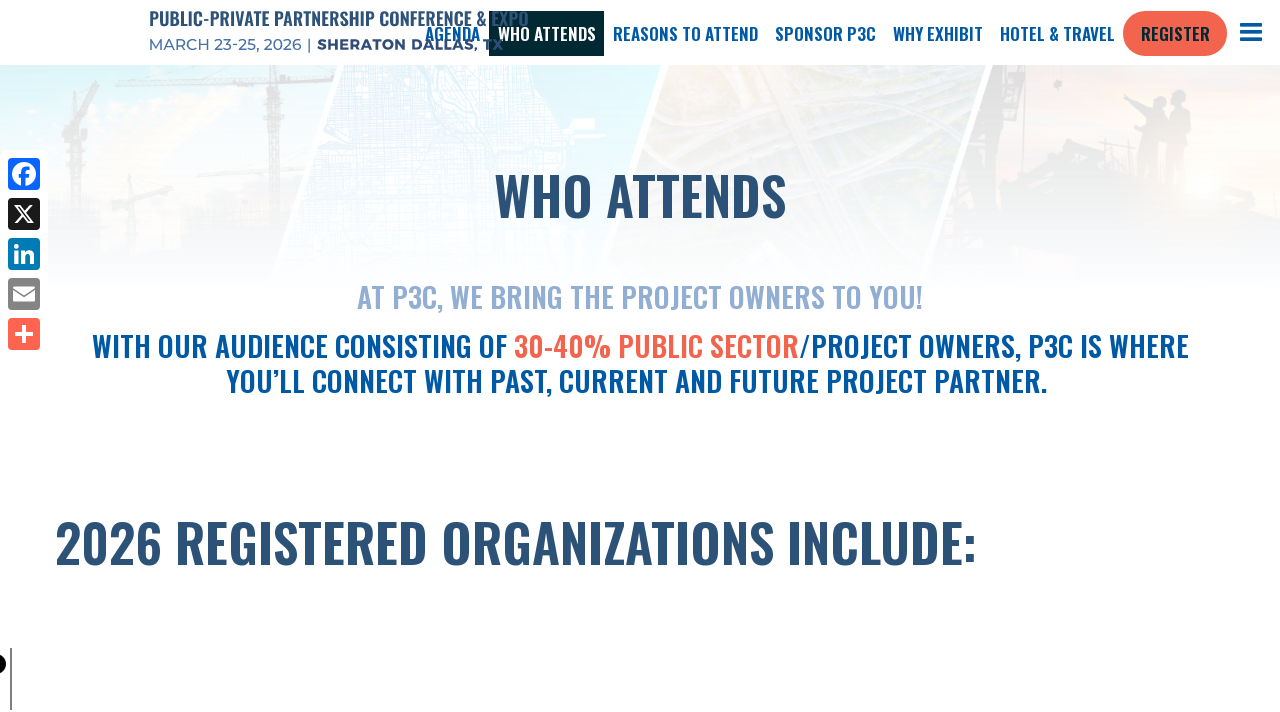

--- FILE ---
content_type: text/html; charset=UTF-8
request_url: https://www.thep3conference.com/who-attends/
body_size: 43863
content:
         <!-- USING VIEWS EVENT DATA CACHE -->
         <!DOCTYPE html>
   <html lang="en" class="evtx-page" data-event-group="P3C">
      <head>
                  <meta charset="utf-8"><script type="text/javascript">(window.NREUM||(NREUM={})).init={privacy:{cookies_enabled:true},ajax:{deny_list:["bam.nr-data.net"]},feature_flags:["soft_nav"],distributed_tracing:{enabled:true}};(window.NREUM||(NREUM={})).loader_config={agentID:"601334791",accountID:"3531950",trustKey:"66686",xpid:"VwMEUF9WCBACU1JWBQAOUFY=",licenseKey:"NRJS-665072b7db2f2a5b11a",applicationID:"273421962",browserID:"601334791"};;/*! For license information please see nr-loader-spa-1.308.0.min.js.LICENSE.txt */
(()=>{var e,t,r={384:(e,t,r)=>{"use strict";r.d(t,{NT:()=>a,US:()=>u,Zm:()=>o,bQ:()=>d,dV:()=>c,pV:()=>l});var n=r(6154),i=r(1863),s=r(1910);const a={beacon:"bam.nr-data.net",errorBeacon:"bam.nr-data.net"};function o(){return n.gm.NREUM||(n.gm.NREUM={}),void 0===n.gm.newrelic&&(n.gm.newrelic=n.gm.NREUM),n.gm.NREUM}function c(){let e=o();return e.o||(e.o={ST:n.gm.setTimeout,SI:n.gm.setImmediate||n.gm.setInterval,CT:n.gm.clearTimeout,XHR:n.gm.XMLHttpRequest,REQ:n.gm.Request,EV:n.gm.Event,PR:n.gm.Promise,MO:n.gm.MutationObserver,FETCH:n.gm.fetch,WS:n.gm.WebSocket},(0,s.i)(...Object.values(e.o))),e}function d(e,t){let r=o();r.initializedAgents??={},t.initializedAt={ms:(0,i.t)(),date:new Date},r.initializedAgents[e]=t}function u(e,t){o()[e]=t}function l(){return function(){let e=o();const t=e.info||{};e.info={beacon:a.beacon,errorBeacon:a.errorBeacon,...t}}(),function(){let e=o();const t=e.init||{};e.init={...t}}(),c(),function(){let e=o();const t=e.loader_config||{};e.loader_config={...t}}(),o()}},782:(e,t,r)=>{"use strict";r.d(t,{T:()=>n});const n=r(860).K7.pageViewTiming},860:(e,t,r)=>{"use strict";r.d(t,{$J:()=>u,K7:()=>c,P3:()=>d,XX:()=>i,Yy:()=>o,df:()=>s,qY:()=>n,v4:()=>a});const n="events",i="jserrors",s="browser/blobs",a="rum",o="browser/logs",c={ajax:"ajax",genericEvents:"generic_events",jserrors:i,logging:"logging",metrics:"metrics",pageAction:"page_action",pageViewEvent:"page_view_event",pageViewTiming:"page_view_timing",sessionReplay:"session_replay",sessionTrace:"session_trace",softNav:"soft_navigations",spa:"spa"},d={[c.pageViewEvent]:1,[c.pageViewTiming]:2,[c.metrics]:3,[c.jserrors]:4,[c.spa]:5,[c.ajax]:6,[c.sessionTrace]:7,[c.softNav]:8,[c.sessionReplay]:9,[c.logging]:10,[c.genericEvents]:11},u={[c.pageViewEvent]:a,[c.pageViewTiming]:n,[c.ajax]:n,[c.spa]:n,[c.softNav]:n,[c.metrics]:i,[c.jserrors]:i,[c.sessionTrace]:s,[c.sessionReplay]:s,[c.logging]:o,[c.genericEvents]:"ins"}},944:(e,t,r)=>{"use strict";r.d(t,{R:()=>i});var n=r(3241);function i(e,t){"function"==typeof console.debug&&(console.debug("New Relic Warning: https://github.com/newrelic/newrelic-browser-agent/blob/main/docs/warning-codes.md#".concat(e),t),(0,n.W)({agentIdentifier:null,drained:null,type:"data",name:"warn",feature:"warn",data:{code:e,secondary:t}}))}},993:(e,t,r)=>{"use strict";r.d(t,{A$:()=>s,ET:()=>a,TZ:()=>o,p_:()=>i});var n=r(860);const i={ERROR:"ERROR",WARN:"WARN",INFO:"INFO",DEBUG:"DEBUG",TRACE:"TRACE"},s={OFF:0,ERROR:1,WARN:2,INFO:3,DEBUG:4,TRACE:5},a="log",o=n.K7.logging},1541:(e,t,r)=>{"use strict";r.d(t,{U:()=>i,f:()=>n});const n={MFE:"MFE",BA:"BA"};function i(e,t){if(2!==t?.harvestEndpointVersion)return{};const r=t.agentRef.runtime.appMetadata.agents[0].entityGuid;return e?{"source.id":e.id,"source.name":e.name,"source.type":e.type,"parent.id":e.parent?.id||r,"parent.type":e.parent?.type||n.BA}:{"entity.guid":r,appId:t.agentRef.info.applicationID}}},1687:(e,t,r)=>{"use strict";r.d(t,{Ak:()=>d,Ze:()=>h,x3:()=>u});var n=r(3241),i=r(7836),s=r(3606),a=r(860),o=r(2646);const c={};function d(e,t){const r={staged:!1,priority:a.P3[t]||0};l(e),c[e].get(t)||c[e].set(t,r)}function u(e,t){e&&c[e]&&(c[e].get(t)&&c[e].delete(t),p(e,t,!1),c[e].size&&f(e))}function l(e){if(!e)throw new Error("agentIdentifier required");c[e]||(c[e]=new Map)}function h(e="",t="feature",r=!1){if(l(e),!e||!c[e].get(t)||r)return p(e,t);c[e].get(t).staged=!0,f(e)}function f(e){const t=Array.from(c[e]);t.every(([e,t])=>t.staged)&&(t.sort((e,t)=>e[1].priority-t[1].priority),t.forEach(([t])=>{c[e].delete(t),p(e,t)}))}function p(e,t,r=!0){const a=e?i.ee.get(e):i.ee,c=s.i.handlers;if(!a.aborted&&a.backlog&&c){if((0,n.W)({agentIdentifier:e,type:"lifecycle",name:"drain",feature:t}),r){const e=a.backlog[t],r=c[t];if(r){for(let t=0;e&&t<e.length;++t)g(e[t],r);Object.entries(r).forEach(([e,t])=>{Object.values(t||{}).forEach(t=>{t[0]?.on&&t[0]?.context()instanceof o.y&&t[0].on(e,t[1])})})}}a.isolatedBacklog||delete c[t],a.backlog[t]=null,a.emit("drain-"+t,[])}}function g(e,t){var r=e[1];Object.values(t[r]||{}).forEach(t=>{var r=e[0];if(t[0]===r){var n=t[1],i=e[3],s=e[2];n.apply(i,s)}})}},1738:(e,t,r)=>{"use strict";r.d(t,{U:()=>f,Y:()=>h});var n=r(3241),i=r(9908),s=r(1863),a=r(944),o=r(5701),c=r(3969),d=r(8362),u=r(860),l=r(4261);function h(e,t,r,s){const h=s||r;!h||h[e]&&h[e]!==d.d.prototype[e]||(h[e]=function(){(0,i.p)(c.xV,["API/"+e+"/called"],void 0,u.K7.metrics,r.ee),(0,n.W)({agentIdentifier:r.agentIdentifier,drained:!!o.B?.[r.agentIdentifier],type:"data",name:"api",feature:l.Pl+e,data:{}});try{return t.apply(this,arguments)}catch(e){(0,a.R)(23,e)}})}function f(e,t,r,n,a){const o=e.info;null===r?delete o.jsAttributes[t]:o.jsAttributes[t]=r,(a||null===r)&&(0,i.p)(l.Pl+n,[(0,s.t)(),t,r],void 0,"session",e.ee)}},1741:(e,t,r)=>{"use strict";r.d(t,{W:()=>s});var n=r(944),i=r(4261);class s{#e(e,...t){if(this[e]!==s.prototype[e])return this[e](...t);(0,n.R)(35,e)}addPageAction(e,t){return this.#e(i.hG,e,t)}register(e){return this.#e(i.eY,e)}recordCustomEvent(e,t){return this.#e(i.fF,e,t)}setPageViewName(e,t){return this.#e(i.Fw,e,t)}setCustomAttribute(e,t,r){return this.#e(i.cD,e,t,r)}noticeError(e,t){return this.#e(i.o5,e,t)}setUserId(e,t=!1){return this.#e(i.Dl,e,t)}setApplicationVersion(e){return this.#e(i.nb,e)}setErrorHandler(e){return this.#e(i.bt,e)}addRelease(e,t){return this.#e(i.k6,e,t)}log(e,t){return this.#e(i.$9,e,t)}start(){return this.#e(i.d3)}finished(e){return this.#e(i.BL,e)}recordReplay(){return this.#e(i.CH)}pauseReplay(){return this.#e(i.Tb)}addToTrace(e){return this.#e(i.U2,e)}setCurrentRouteName(e){return this.#e(i.PA,e)}interaction(e){return this.#e(i.dT,e)}wrapLogger(e,t,r){return this.#e(i.Wb,e,t,r)}measure(e,t){return this.#e(i.V1,e,t)}consent(e){return this.#e(i.Pv,e)}}},1863:(e,t,r)=>{"use strict";function n(){return Math.floor(performance.now())}r.d(t,{t:()=>n})},1910:(e,t,r)=>{"use strict";r.d(t,{i:()=>s});var n=r(944);const i=new Map;function s(...e){return e.every(e=>{if(i.has(e))return i.get(e);const t="function"==typeof e?e.toString():"",r=t.includes("[native code]"),s=t.includes("nrWrapper");return r||s||(0,n.R)(64,e?.name||t),i.set(e,r),r})}},2555:(e,t,r)=>{"use strict";r.d(t,{D:()=>o,f:()=>a});var n=r(384),i=r(8122);const s={beacon:n.NT.beacon,errorBeacon:n.NT.errorBeacon,licenseKey:void 0,applicationID:void 0,sa:void 0,queueTime:void 0,applicationTime:void 0,ttGuid:void 0,user:void 0,account:void 0,product:void 0,extra:void 0,jsAttributes:{},userAttributes:void 0,atts:void 0,transactionName:void 0,tNamePlain:void 0};function a(e){try{return!!e.licenseKey&&!!e.errorBeacon&&!!e.applicationID}catch(e){return!1}}const o=e=>(0,i.a)(e,s)},2614:(e,t,r)=>{"use strict";r.d(t,{BB:()=>a,H3:()=>n,g:()=>d,iL:()=>c,tS:()=>o,uh:()=>i,wk:()=>s});const n="NRBA",i="SESSION",s=144e5,a=18e5,o={STARTED:"session-started",PAUSE:"session-pause",RESET:"session-reset",RESUME:"session-resume",UPDATE:"session-update"},c={SAME_TAB:"same-tab",CROSS_TAB:"cross-tab"},d={OFF:0,FULL:1,ERROR:2}},2646:(e,t,r)=>{"use strict";r.d(t,{y:()=>n});class n{constructor(e){this.contextId=e}}},2843:(e,t,r)=>{"use strict";r.d(t,{G:()=>s,u:()=>i});var n=r(3878);function i(e,t=!1,r,i){(0,n.DD)("visibilitychange",function(){if(t)return void("hidden"===document.visibilityState&&e());e(document.visibilityState)},r,i)}function s(e,t,r){(0,n.sp)("pagehide",e,t,r)}},3241:(e,t,r)=>{"use strict";r.d(t,{W:()=>s});var n=r(6154);const i="newrelic";function s(e={}){try{n.gm.dispatchEvent(new CustomEvent(i,{detail:e}))}catch(e){}}},3304:(e,t,r)=>{"use strict";r.d(t,{A:()=>s});var n=r(7836);const i=()=>{const e=new WeakSet;return(t,r)=>{if("object"==typeof r&&null!==r){if(e.has(r))return;e.add(r)}return r}};function s(e){try{return JSON.stringify(e,i())??""}catch(e){try{n.ee.emit("internal-error",[e])}catch(e){}return""}}},3333:(e,t,r)=>{"use strict";r.d(t,{$v:()=>u,TZ:()=>n,Xh:()=>c,Zp:()=>i,kd:()=>d,mq:()=>o,nf:()=>a,qN:()=>s});const n=r(860).K7.genericEvents,i=["auxclick","click","copy","keydown","paste","scrollend"],s=["focus","blur"],a=4,o=1e3,c=2e3,d=["PageAction","UserAction","BrowserPerformance"],u={RESOURCES:"experimental.resources",REGISTER:"register"}},3434:(e,t,r)=>{"use strict";r.d(t,{Jt:()=>s,YM:()=>d});var n=r(7836),i=r(5607);const s="nr@original:".concat(i.W),a=50;var o=Object.prototype.hasOwnProperty,c=!1;function d(e,t){return e||(e=n.ee),r.inPlace=function(e,t,n,i,s){n||(n="");const a="-"===n.charAt(0);for(let o=0;o<t.length;o++){const c=t[o],d=e[c];l(d)||(e[c]=r(d,a?c+n:n,i,c,s))}},r.flag=s,r;function r(t,r,n,c,d){return l(t)?t:(r||(r=""),nrWrapper[s]=t,function(e,t,r){if(Object.defineProperty&&Object.keys)try{return Object.keys(e).forEach(function(r){Object.defineProperty(t,r,{get:function(){return e[r]},set:function(t){return e[r]=t,t}})}),t}catch(e){u([e],r)}for(var n in e)o.call(e,n)&&(t[n]=e[n])}(t,nrWrapper,e),nrWrapper);function nrWrapper(){var s,o,l,h;let f;try{o=this,s=[...arguments],l="function"==typeof n?n(s,o):n||{}}catch(t){u([t,"",[s,o,c],l],e)}i(r+"start",[s,o,c],l,d);const p=performance.now();let g;try{return h=t.apply(o,s),g=performance.now(),h}catch(e){throw g=performance.now(),i(r+"err",[s,o,e],l,d),f=e,f}finally{const e=g-p,t={start:p,end:g,duration:e,isLongTask:e>=a,methodName:c,thrownError:f};t.isLongTask&&i("long-task",[t,o],l,d),i(r+"end",[s,o,h],l,d)}}}function i(r,n,i,s){if(!c||t){var a=c;c=!0;try{e.emit(r,n,i,t,s)}catch(t){u([t,r,n,i],e)}c=a}}}function u(e,t){t||(t=n.ee);try{t.emit("internal-error",e)}catch(e){}}function l(e){return!(e&&"function"==typeof e&&e.apply&&!e[s])}},3606:(e,t,r)=>{"use strict";r.d(t,{i:()=>s});var n=r(9908);s.on=a;var i=s.handlers={};function s(e,t,r,s){a(s||n.d,i,e,t,r)}function a(e,t,r,i,s){s||(s="feature"),e||(e=n.d);var a=t[s]=t[s]||{};(a[r]=a[r]||[]).push([e,i])}},3738:(e,t,r)=>{"use strict";r.d(t,{He:()=>i,Kp:()=>o,Lc:()=>d,Rz:()=>u,TZ:()=>n,bD:()=>s,d3:()=>a,jx:()=>l,sl:()=>h,uP:()=>c});const n=r(860).K7.sessionTrace,i="bstResource",s="resource",a="-start",o="-end",c="fn"+a,d="fn"+o,u="pushState",l=1e3,h=3e4},3785:(e,t,r)=>{"use strict";r.d(t,{R:()=>c,b:()=>d});var n=r(9908),i=r(1863),s=r(860),a=r(3969),o=r(993);function c(e,t,r={},c=o.p_.INFO,d=!0,u,l=(0,i.t)()){(0,n.p)(a.xV,["API/logging/".concat(c.toLowerCase(),"/called")],void 0,s.K7.metrics,e),(0,n.p)(o.ET,[l,t,r,c,d,u],void 0,s.K7.logging,e)}function d(e){return"string"==typeof e&&Object.values(o.p_).some(t=>t===e.toUpperCase().trim())}},3878:(e,t,r)=>{"use strict";function n(e,t){return{capture:e,passive:!1,signal:t}}function i(e,t,r=!1,i){window.addEventListener(e,t,n(r,i))}function s(e,t,r=!1,i){document.addEventListener(e,t,n(r,i))}r.d(t,{DD:()=>s,jT:()=>n,sp:()=>i})},3962:(e,t,r)=>{"use strict";r.d(t,{AM:()=>a,O2:()=>l,OV:()=>s,Qu:()=>h,TZ:()=>c,ih:()=>f,pP:()=>o,t1:()=>u,tC:()=>i,wD:()=>d});var n=r(860);const i=["click","keydown","submit"],s="popstate",a="api",o="initialPageLoad",c=n.K7.softNav,d=5e3,u=500,l={INITIAL_PAGE_LOAD:"",ROUTE_CHANGE:1,UNSPECIFIED:2},h={INTERACTION:1,AJAX:2,CUSTOM_END:3,CUSTOM_TRACER:4},f={IP:"in progress",PF:"pending finish",FIN:"finished",CAN:"cancelled"}},3969:(e,t,r)=>{"use strict";r.d(t,{TZ:()=>n,XG:()=>o,rs:()=>i,xV:()=>a,z_:()=>s});const n=r(860).K7.metrics,i="sm",s="cm",a="storeSupportabilityMetrics",o="storeEventMetrics"},4234:(e,t,r)=>{"use strict";r.d(t,{W:()=>s});var n=r(7836),i=r(1687);class s{constructor(e,t){this.agentIdentifier=e,this.ee=n.ee.get(e),this.featureName=t,this.blocked=!1}deregisterDrain(){(0,i.x3)(this.agentIdentifier,this.featureName)}}},4261:(e,t,r)=>{"use strict";r.d(t,{$9:()=>u,BL:()=>c,CH:()=>p,Dl:()=>R,Fw:()=>w,PA:()=>v,Pl:()=>n,Pv:()=>A,Tb:()=>h,U2:()=>a,V1:()=>E,Wb:()=>T,bt:()=>y,cD:()=>b,d3:()=>x,dT:()=>d,eY:()=>g,fF:()=>f,hG:()=>s,hw:()=>i,k6:()=>o,nb:()=>m,o5:()=>l});const n="api-",i=n+"ixn-",s="addPageAction",a="addToTrace",o="addRelease",c="finished",d="interaction",u="log",l="noticeError",h="pauseReplay",f="recordCustomEvent",p="recordReplay",g="register",m="setApplicationVersion",v="setCurrentRouteName",b="setCustomAttribute",y="setErrorHandler",w="setPageViewName",R="setUserId",x="start",T="wrapLogger",E="measure",A="consent"},5205:(e,t,r)=>{"use strict";r.d(t,{j:()=>S});var n=r(384),i=r(1741);var s=r(2555),a=r(3333);const o=e=>{if(!e||"string"!=typeof e)return!1;try{document.createDocumentFragment().querySelector(e)}catch{return!1}return!0};var c=r(2614),d=r(944),u=r(8122);const l="[data-nr-mask]",h=e=>(0,u.a)(e,(()=>{const e={feature_flags:[],experimental:{allow_registered_children:!1,resources:!1},mask_selector:"*",block_selector:"[data-nr-block]",mask_input_options:{color:!1,date:!1,"datetime-local":!1,email:!1,month:!1,number:!1,range:!1,search:!1,tel:!1,text:!1,time:!1,url:!1,week:!1,textarea:!1,select:!1,password:!0}};return{ajax:{deny_list:void 0,block_internal:!0,enabled:!0,autoStart:!0},api:{get allow_registered_children(){return e.feature_flags.includes(a.$v.REGISTER)||e.experimental.allow_registered_children},set allow_registered_children(t){e.experimental.allow_registered_children=t},duplicate_registered_data:!1},browser_consent_mode:{enabled:!1},distributed_tracing:{enabled:void 0,exclude_newrelic_header:void 0,cors_use_newrelic_header:void 0,cors_use_tracecontext_headers:void 0,allowed_origins:void 0},get feature_flags(){return e.feature_flags},set feature_flags(t){e.feature_flags=t},generic_events:{enabled:!0,autoStart:!0},harvest:{interval:30},jserrors:{enabled:!0,autoStart:!0},logging:{enabled:!0,autoStart:!0},metrics:{enabled:!0,autoStart:!0},obfuscate:void 0,page_action:{enabled:!0},page_view_event:{enabled:!0,autoStart:!0},page_view_timing:{enabled:!0,autoStart:!0},performance:{capture_marks:!1,capture_measures:!1,capture_detail:!0,resources:{get enabled(){return e.feature_flags.includes(a.$v.RESOURCES)||e.experimental.resources},set enabled(t){e.experimental.resources=t},asset_types:[],first_party_domains:[],ignore_newrelic:!0}},privacy:{cookies_enabled:!0},proxy:{assets:void 0,beacon:void 0},session:{expiresMs:c.wk,inactiveMs:c.BB},session_replay:{autoStart:!0,enabled:!1,preload:!1,sampling_rate:10,error_sampling_rate:100,collect_fonts:!1,inline_images:!1,fix_stylesheets:!0,mask_all_inputs:!0,get mask_text_selector(){return e.mask_selector},set mask_text_selector(t){o(t)?e.mask_selector="".concat(t,",").concat(l):""===t||null===t?e.mask_selector=l:(0,d.R)(5,t)},get block_class(){return"nr-block"},get ignore_class(){return"nr-ignore"},get mask_text_class(){return"nr-mask"},get block_selector(){return e.block_selector},set block_selector(t){o(t)?e.block_selector+=",".concat(t):""!==t&&(0,d.R)(6,t)},get mask_input_options(){return e.mask_input_options},set mask_input_options(t){t&&"object"==typeof t?e.mask_input_options={...t,password:!0}:(0,d.R)(7,t)}},session_trace:{enabled:!0,autoStart:!0},soft_navigations:{enabled:!0,autoStart:!0},spa:{enabled:!0,autoStart:!0},ssl:void 0,user_actions:{enabled:!0,elementAttributes:["id","className","tagName","type"]}}})());var f=r(6154),p=r(9324);let g=0;const m={buildEnv:p.F3,distMethod:p.Xs,version:p.xv,originTime:f.WN},v={consented:!1},b={appMetadata:{},get consented(){return this.session?.state?.consent||v.consented},set consented(e){v.consented=e},customTransaction:void 0,denyList:void 0,disabled:!1,harvester:void 0,isolatedBacklog:!1,isRecording:!1,loaderType:void 0,maxBytes:3e4,obfuscator:void 0,onerror:void 0,ptid:void 0,releaseIds:{},session:void 0,timeKeeper:void 0,registeredEntities:[],jsAttributesMetadata:{bytes:0},get harvestCount(){return++g}},y=e=>{const t=(0,u.a)(e,b),r=Object.keys(m).reduce((e,t)=>(e[t]={value:m[t],writable:!1,configurable:!0,enumerable:!0},e),{});return Object.defineProperties(t,r)};var w=r(5701);const R=e=>{const t=e.startsWith("http");e+="/",r.p=t?e:"https://"+e};var x=r(7836),T=r(3241);const E={accountID:void 0,trustKey:void 0,agentID:void 0,licenseKey:void 0,applicationID:void 0,xpid:void 0},A=e=>(0,u.a)(e,E),_=new Set;function S(e,t={},r,a){let{init:o,info:c,loader_config:d,runtime:u={},exposed:l=!0}=t;if(!c){const e=(0,n.pV)();o=e.init,c=e.info,d=e.loader_config}e.init=h(o||{}),e.loader_config=A(d||{}),c.jsAttributes??={},f.bv&&(c.jsAttributes.isWorker=!0),e.info=(0,s.D)(c);const p=e.init,g=[c.beacon,c.errorBeacon];_.has(e.agentIdentifier)||(p.proxy.assets&&(R(p.proxy.assets),g.push(p.proxy.assets)),p.proxy.beacon&&g.push(p.proxy.beacon),e.beacons=[...g],function(e){const t=(0,n.pV)();Object.getOwnPropertyNames(i.W.prototype).forEach(r=>{const n=i.W.prototype[r];if("function"!=typeof n||"constructor"===n)return;let s=t[r];e[r]&&!1!==e.exposed&&"micro-agent"!==e.runtime?.loaderType&&(t[r]=(...t)=>{const n=e[r](...t);return s?s(...t):n})})}(e),(0,n.US)("activatedFeatures",w.B)),u.denyList=[...p.ajax.deny_list||[],...p.ajax.block_internal?g:[]],u.ptid=e.agentIdentifier,u.loaderType=r,e.runtime=y(u),_.has(e.agentIdentifier)||(e.ee=x.ee.get(e.agentIdentifier),e.exposed=l,(0,T.W)({agentIdentifier:e.agentIdentifier,drained:!!w.B?.[e.agentIdentifier],type:"lifecycle",name:"initialize",feature:void 0,data:e.config})),_.add(e.agentIdentifier)}},5270:(e,t,r)=>{"use strict";r.d(t,{Aw:()=>a,SR:()=>s,rF:()=>o});var n=r(384),i=r(7767);function s(e){return!!(0,n.dV)().o.MO&&(0,i.V)(e)&&!0===e?.session_trace.enabled}function a(e){return!0===e?.session_replay.preload&&s(e)}function o(e,t){try{if("string"==typeof t?.type){if("password"===t.type.toLowerCase())return"*".repeat(e?.length||0);if(void 0!==t?.dataset?.nrUnmask||t?.classList?.contains("nr-unmask"))return e}}catch(e){}return"string"==typeof e?e.replace(/[\S]/g,"*"):"*".repeat(e?.length||0)}},5289:(e,t,r)=>{"use strict";r.d(t,{GG:()=>a,Qr:()=>c,sB:()=>o});var n=r(3878),i=r(6389);function s(){return"undefined"==typeof document||"complete"===document.readyState}function a(e,t){if(s())return e();const r=(0,i.J)(e),a=setInterval(()=>{s()&&(clearInterval(a),r())},500);(0,n.sp)("load",r,t)}function o(e){if(s())return e();(0,n.DD)("DOMContentLoaded",e)}function c(e){if(s())return e();(0,n.sp)("popstate",e)}},5607:(e,t,r)=>{"use strict";r.d(t,{W:()=>n});const n=(0,r(9566).bz)()},5701:(e,t,r)=>{"use strict";r.d(t,{B:()=>s,t:()=>a});var n=r(3241);const i=new Set,s={};function a(e,t){const r=t.agentIdentifier;s[r]??={},e&&"object"==typeof e&&(i.has(r)||(t.ee.emit("rumresp",[e]),s[r]=e,i.add(r),(0,n.W)({agentIdentifier:r,loaded:!0,drained:!0,type:"lifecycle",name:"load",feature:void 0,data:e})))}},6154:(e,t,r)=>{"use strict";r.d(t,{OF:()=>d,RI:()=>i,WN:()=>h,bv:()=>s,eN:()=>f,gm:()=>a,lR:()=>l,m:()=>c,mw:()=>o,sb:()=>u});var n=r(1863);const i="undefined"!=typeof window&&!!window.document,s="undefined"!=typeof WorkerGlobalScope&&("undefined"!=typeof self&&self instanceof WorkerGlobalScope&&self.navigator instanceof WorkerNavigator||"undefined"!=typeof globalThis&&globalThis instanceof WorkerGlobalScope&&globalThis.navigator instanceof WorkerNavigator),a=i?window:"undefined"!=typeof WorkerGlobalScope&&("undefined"!=typeof self&&self instanceof WorkerGlobalScope&&self||"undefined"!=typeof globalThis&&globalThis instanceof WorkerGlobalScope&&globalThis),o=Boolean("hidden"===a?.document?.visibilityState),c=""+a?.location,d=/iPad|iPhone|iPod/.test(a.navigator?.userAgent),u=d&&"undefined"==typeof SharedWorker,l=(()=>{const e=a.navigator?.userAgent?.match(/Firefox[/\s](\d+\.\d+)/);return Array.isArray(e)&&e.length>=2?+e[1]:0})(),h=Date.now()-(0,n.t)(),f=()=>"undefined"!=typeof PerformanceNavigationTiming&&a?.performance?.getEntriesByType("navigation")?.[0]?.responseStart},6344:(e,t,r)=>{"use strict";r.d(t,{BB:()=>u,Qb:()=>l,TZ:()=>i,Ug:()=>a,Vh:()=>s,_s:()=>o,bc:()=>d,yP:()=>c});var n=r(2614);const i=r(860).K7.sessionReplay,s="errorDuringReplay",a=.12,o={DomContentLoaded:0,Load:1,FullSnapshot:2,IncrementalSnapshot:3,Meta:4,Custom:5},c={[n.g.ERROR]:15e3,[n.g.FULL]:3e5,[n.g.OFF]:0},d={RESET:{message:"Session was reset",sm:"Reset"},IMPORT:{message:"Recorder failed to import",sm:"Import"},TOO_MANY:{message:"429: Too Many Requests",sm:"Too-Many"},TOO_BIG:{message:"Payload was too large",sm:"Too-Big"},CROSS_TAB:{message:"Session Entity was set to OFF on another tab",sm:"Cross-Tab"},ENTITLEMENTS:{message:"Session Replay is not allowed and will not be started",sm:"Entitlement"}},u=5e3,l={API:"api",RESUME:"resume",SWITCH_TO_FULL:"switchToFull",INITIALIZE:"initialize",PRELOAD:"preload"}},6389:(e,t,r)=>{"use strict";function n(e,t=500,r={}){const n=r?.leading||!1;let i;return(...r)=>{n&&void 0===i&&(e.apply(this,r),i=setTimeout(()=>{i=clearTimeout(i)},t)),n||(clearTimeout(i),i=setTimeout(()=>{e.apply(this,r)},t))}}function i(e){let t=!1;return(...r)=>{t||(t=!0,e.apply(this,r))}}r.d(t,{J:()=>i,s:()=>n})},6630:(e,t,r)=>{"use strict";r.d(t,{T:()=>n});const n=r(860).K7.pageViewEvent},6774:(e,t,r)=>{"use strict";r.d(t,{T:()=>n});const n=r(860).K7.jserrors},7295:(e,t,r)=>{"use strict";r.d(t,{Xv:()=>a,gX:()=>i,iW:()=>s});var n=[];function i(e){if(!e||s(e))return!1;if(0===n.length)return!0;if("*"===n[0].hostname)return!1;for(var t=0;t<n.length;t++){var r=n[t];if(r.hostname.test(e.hostname)&&r.pathname.test(e.pathname))return!1}return!0}function s(e){return void 0===e.hostname}function a(e){if(n=[],e&&e.length)for(var t=0;t<e.length;t++){let r=e[t];if(!r)continue;if("*"===r)return void(n=[{hostname:"*"}]);0===r.indexOf("http://")?r=r.substring(7):0===r.indexOf("https://")&&(r=r.substring(8));const i=r.indexOf("/");let s,a;i>0?(s=r.substring(0,i),a=r.substring(i)):(s=r,a="*");let[c]=s.split(":");n.push({hostname:o(c),pathname:o(a,!0)})}}function o(e,t=!1){const r=e.replace(/[.+?^${}()|[\]\\]/g,e=>"\\"+e).replace(/\*/g,".*?");return new RegExp((t?"^":"")+r+"$")}},7485:(e,t,r)=>{"use strict";r.d(t,{D:()=>i});var n=r(6154);function i(e){if(0===(e||"").indexOf("data:"))return{protocol:"data"};try{const t=new URL(e,location.href),r={port:t.port,hostname:t.hostname,pathname:t.pathname,search:t.search,protocol:t.protocol.slice(0,t.protocol.indexOf(":")),sameOrigin:t.protocol===n.gm?.location?.protocol&&t.host===n.gm?.location?.host};return r.port&&""!==r.port||("http:"===t.protocol&&(r.port="80"),"https:"===t.protocol&&(r.port="443")),r.pathname&&""!==r.pathname?r.pathname.startsWith("/")||(r.pathname="/".concat(r.pathname)):r.pathname="/",r}catch(e){return{}}}},7699:(e,t,r)=>{"use strict";r.d(t,{It:()=>s,KC:()=>o,No:()=>i,qh:()=>a});var n=r(860);const i=16e3,s=1e6,a="SESSION_ERROR",o={[n.K7.logging]:!0,[n.K7.genericEvents]:!1,[n.K7.jserrors]:!1,[n.K7.ajax]:!1}},7767:(e,t,r)=>{"use strict";r.d(t,{V:()=>i});var n=r(6154);const i=e=>n.RI&&!0===e?.privacy.cookies_enabled},7836:(e,t,r)=>{"use strict";r.d(t,{P:()=>o,ee:()=>c});var n=r(384),i=r(8990),s=r(2646),a=r(5607);const o="nr@context:".concat(a.W),c=function e(t,r){var n={},a={},u={},l=!1;try{l=16===r.length&&d.initializedAgents?.[r]?.runtime.isolatedBacklog}catch(e){}var h={on:p,addEventListener:p,removeEventListener:function(e,t){var r=n[e];if(!r)return;for(var i=0;i<r.length;i++)r[i]===t&&r.splice(i,1)},emit:function(e,r,n,i,s){!1!==s&&(s=!0);if(c.aborted&&!i)return;t&&s&&t.emit(e,r,n);var o=f(n);g(e).forEach(e=>{e.apply(o,r)});var d=v()[a[e]];d&&d.push([h,e,r,o]);return o},get:m,listeners:g,context:f,buffer:function(e,t){const r=v();if(t=t||"feature",h.aborted)return;Object.entries(e||{}).forEach(([e,n])=>{a[n]=t,t in r||(r[t]=[])})},abort:function(){h._aborted=!0,Object.keys(h.backlog).forEach(e=>{delete h.backlog[e]})},isBuffering:function(e){return!!v()[a[e]]},debugId:r,backlog:l?{}:t&&"object"==typeof t.backlog?t.backlog:{},isolatedBacklog:l};return Object.defineProperty(h,"aborted",{get:()=>{let e=h._aborted||!1;return e||(t&&(e=t.aborted),e)}}),h;function f(e){return e&&e instanceof s.y?e:e?(0,i.I)(e,o,()=>new s.y(o)):new s.y(o)}function p(e,t){n[e]=g(e).concat(t)}function g(e){return n[e]||[]}function m(t){return u[t]=u[t]||e(h,t)}function v(){return h.backlog}}(void 0,"globalEE"),d=(0,n.Zm)();d.ee||(d.ee=c)},8122:(e,t,r)=>{"use strict";r.d(t,{a:()=>i});var n=r(944);function i(e,t){try{if(!e||"object"!=typeof e)return(0,n.R)(3);if(!t||"object"!=typeof t)return(0,n.R)(4);const r=Object.create(Object.getPrototypeOf(t),Object.getOwnPropertyDescriptors(t)),s=0===Object.keys(r).length?e:r;for(let a in s)if(void 0!==e[a])try{if(null===e[a]){r[a]=null;continue}Array.isArray(e[a])&&Array.isArray(t[a])?r[a]=Array.from(new Set([...e[a],...t[a]])):"object"==typeof e[a]&&"object"==typeof t[a]?r[a]=i(e[a],t[a]):r[a]=e[a]}catch(e){r[a]||(0,n.R)(1,e)}return r}catch(e){(0,n.R)(2,e)}}},8139:(e,t,r)=>{"use strict";r.d(t,{u:()=>h});var n=r(7836),i=r(3434),s=r(8990),a=r(6154);const o={},c=a.gm.XMLHttpRequest,d="addEventListener",u="removeEventListener",l="nr@wrapped:".concat(n.P);function h(e){var t=function(e){return(e||n.ee).get("events")}(e);if(o[t.debugId]++)return t;o[t.debugId]=1;var r=(0,i.YM)(t,!0);function h(e){r.inPlace(e,[d,u],"-",p)}function p(e,t){return e[1]}return"getPrototypeOf"in Object&&(a.RI&&f(document,h),c&&f(c.prototype,h),f(a.gm,h)),t.on(d+"-start",function(e,t){var n=e[1];if(null!==n&&("function"==typeof n||"object"==typeof n)&&"newrelic"!==e[0]){var i=(0,s.I)(n,l,function(){var e={object:function(){if("function"!=typeof n.handleEvent)return;return n.handleEvent.apply(n,arguments)},function:n}[typeof n];return e?r(e,"fn-",null,e.name||"anonymous"):n});this.wrapped=e[1]=i}}),t.on(u+"-start",function(e){e[1]=this.wrapped||e[1]}),t}function f(e,t,...r){let n=e;for(;"object"==typeof n&&!Object.prototype.hasOwnProperty.call(n,d);)n=Object.getPrototypeOf(n);n&&t(n,...r)}},8362:(e,t,r)=>{"use strict";r.d(t,{d:()=>s});var n=r(9566),i=r(1741);class s extends i.W{agentIdentifier=(0,n.LA)(16)}},8374:(e,t,r)=>{r.nc=(()=>{try{return document?.currentScript?.nonce}catch(e){}return""})()},8990:(e,t,r)=>{"use strict";r.d(t,{I:()=>i});var n=Object.prototype.hasOwnProperty;function i(e,t,r){if(n.call(e,t))return e[t];var i=r();if(Object.defineProperty&&Object.keys)try{return Object.defineProperty(e,t,{value:i,writable:!0,enumerable:!1}),i}catch(e){}return e[t]=i,i}},9119:(e,t,r)=>{"use strict";r.d(t,{L:()=>s});var n=/([^?#]*)[^#]*(#[^?]*|$).*/,i=/([^?#]*)().*/;function s(e,t){return e?e.replace(t?n:i,"$1$2"):e}},9300:(e,t,r)=>{"use strict";r.d(t,{T:()=>n});const n=r(860).K7.ajax},9324:(e,t,r)=>{"use strict";r.d(t,{AJ:()=>a,F3:()=>i,Xs:()=>s,Yq:()=>o,xv:()=>n});const n="1.308.0",i="PROD",s="CDN",a="@newrelic/rrweb",o="1.0.1"},9566:(e,t,r)=>{"use strict";r.d(t,{LA:()=>o,ZF:()=>c,bz:()=>a,el:()=>d});var n=r(6154);const i="xxxxxxxx-xxxx-4xxx-yxxx-xxxxxxxxxxxx";function s(e,t){return e?15&e[t]:16*Math.random()|0}function a(){const e=n.gm?.crypto||n.gm?.msCrypto;let t,r=0;return e&&e.getRandomValues&&(t=e.getRandomValues(new Uint8Array(30))),i.split("").map(e=>"x"===e?s(t,r++).toString(16):"y"===e?(3&s()|8).toString(16):e).join("")}function o(e){const t=n.gm?.crypto||n.gm?.msCrypto;let r,i=0;t&&t.getRandomValues&&(r=t.getRandomValues(new Uint8Array(e)));const a=[];for(var o=0;o<e;o++)a.push(s(r,i++).toString(16));return a.join("")}function c(){return o(16)}function d(){return o(32)}},9908:(e,t,r)=>{"use strict";r.d(t,{d:()=>n,p:()=>i});var n=r(7836).ee.get("handle");function i(e,t,r,i,s){s?(s.buffer([e],i),s.emit(e,t,r)):(n.buffer([e],i),n.emit(e,t,r))}}},n={};function i(e){var t=n[e];if(void 0!==t)return t.exports;var s=n[e]={exports:{}};return r[e](s,s.exports,i),s.exports}i.m=r,i.d=(e,t)=>{for(var r in t)i.o(t,r)&&!i.o(e,r)&&Object.defineProperty(e,r,{enumerable:!0,get:t[r]})},i.f={},i.e=e=>Promise.all(Object.keys(i.f).reduce((t,r)=>(i.f[r](e,t),t),[])),i.u=e=>({212:"nr-spa-compressor",249:"nr-spa-recorder",478:"nr-spa"}[e]+"-1.308.0.min.js"),i.o=(e,t)=>Object.prototype.hasOwnProperty.call(e,t),e={},t="NRBA-1.308.0.PROD:",i.l=(r,n,s,a)=>{if(e[r])e[r].push(n);else{var o,c;if(void 0!==s)for(var d=document.getElementsByTagName("script"),u=0;u<d.length;u++){var l=d[u];if(l.getAttribute("src")==r||l.getAttribute("data-webpack")==t+s){o=l;break}}if(!o){c=!0;var h={478:"sha512-RSfSVnmHk59T/uIPbdSE0LPeqcEdF4/+XhfJdBuccH5rYMOEZDhFdtnh6X6nJk7hGpzHd9Ujhsy7lZEz/ORYCQ==",249:"sha512-ehJXhmntm85NSqW4MkhfQqmeKFulra3klDyY0OPDUE+sQ3GokHlPh1pmAzuNy//3j4ac6lzIbmXLvGQBMYmrkg==",212:"sha512-B9h4CR46ndKRgMBcK+j67uSR2RCnJfGefU+A7FrgR/k42ovXy5x/MAVFiSvFxuVeEk/pNLgvYGMp1cBSK/G6Fg=="};(o=document.createElement("script")).charset="utf-8",i.nc&&o.setAttribute("nonce",i.nc),o.setAttribute("data-webpack",t+s),o.src=r,0!==o.src.indexOf(window.location.origin+"/")&&(o.crossOrigin="anonymous"),h[a]&&(o.integrity=h[a])}e[r]=[n];var f=(t,n)=>{o.onerror=o.onload=null,clearTimeout(p);var i=e[r];if(delete e[r],o.parentNode&&o.parentNode.removeChild(o),i&&i.forEach(e=>e(n)),t)return t(n)},p=setTimeout(f.bind(null,void 0,{type:"timeout",target:o}),12e4);o.onerror=f.bind(null,o.onerror),o.onload=f.bind(null,o.onload),c&&document.head.appendChild(o)}},i.r=e=>{"undefined"!=typeof Symbol&&Symbol.toStringTag&&Object.defineProperty(e,Symbol.toStringTag,{value:"Module"}),Object.defineProperty(e,"__esModule",{value:!0})},i.p="https://js-agent.newrelic.com/",(()=>{var e={38:0,788:0};i.f.j=(t,r)=>{var n=i.o(e,t)?e[t]:void 0;if(0!==n)if(n)r.push(n[2]);else{var s=new Promise((r,i)=>n=e[t]=[r,i]);r.push(n[2]=s);var a=i.p+i.u(t),o=new Error;i.l(a,r=>{if(i.o(e,t)&&(0!==(n=e[t])&&(e[t]=void 0),n)){var s=r&&("load"===r.type?"missing":r.type),a=r&&r.target&&r.target.src;o.message="Loading chunk "+t+" failed: ("+s+": "+a+")",o.name="ChunkLoadError",o.type=s,o.request=a,n[1](o)}},"chunk-"+t,t)}};var t=(t,r)=>{var n,s,[a,o,c]=r,d=0;if(a.some(t=>0!==e[t])){for(n in o)i.o(o,n)&&(i.m[n]=o[n]);if(c)c(i)}for(t&&t(r);d<a.length;d++)s=a[d],i.o(e,s)&&e[s]&&e[s][0](),e[s]=0},r=self["webpackChunk:NRBA-1.308.0.PROD"]=self["webpackChunk:NRBA-1.308.0.PROD"]||[];r.forEach(t.bind(null,0)),r.push=t.bind(null,r.push.bind(r))})(),(()=>{"use strict";i(8374);var e=i(8362),t=i(860);const r=Object.values(t.K7);var n=i(5205);var s=i(9908),a=i(1863),o=i(4261),c=i(1738);var d=i(1687),u=i(4234),l=i(5289),h=i(6154),f=i(944),p=i(5270),g=i(7767),m=i(6389),v=i(7699);class b extends u.W{constructor(e,t){super(e.agentIdentifier,t),this.agentRef=e,this.abortHandler=void 0,this.featAggregate=void 0,this.loadedSuccessfully=void 0,this.onAggregateImported=new Promise(e=>{this.loadedSuccessfully=e}),this.deferred=Promise.resolve(),!1===e.init[this.featureName].autoStart?this.deferred=new Promise((t,r)=>{this.ee.on("manual-start-all",(0,m.J)(()=>{(0,d.Ak)(e.agentIdentifier,this.featureName),t()}))}):(0,d.Ak)(e.agentIdentifier,t)}importAggregator(e,t,r={}){if(this.featAggregate)return;const n=async()=>{let n;await this.deferred;try{if((0,g.V)(e.init)){const{setupAgentSession:t}=await i.e(478).then(i.bind(i,8766));n=t(e)}}catch(e){(0,f.R)(20,e),this.ee.emit("internal-error",[e]),(0,s.p)(v.qh,[e],void 0,this.featureName,this.ee)}try{if(!this.#t(this.featureName,n,e.init))return(0,d.Ze)(this.agentIdentifier,this.featureName),void this.loadedSuccessfully(!1);const{Aggregate:i}=await t();this.featAggregate=new i(e,r),e.runtime.harvester.initializedAggregates.push(this.featAggregate),this.loadedSuccessfully(!0)}catch(e){(0,f.R)(34,e),this.abortHandler?.(),(0,d.Ze)(this.agentIdentifier,this.featureName,!0),this.loadedSuccessfully(!1),this.ee&&this.ee.abort()}};h.RI?(0,l.GG)(()=>n(),!0):n()}#t(e,r,n){if(this.blocked)return!1;switch(e){case t.K7.sessionReplay:return(0,p.SR)(n)&&!!r;case t.K7.sessionTrace:return!!r;default:return!0}}}var y=i(6630),w=i(2614),R=i(3241);class x extends b{static featureName=y.T;constructor(e){var t;super(e,y.T),this.setupInspectionEvents(e.agentIdentifier),t=e,(0,c.Y)(o.Fw,function(e,r){"string"==typeof e&&("/"!==e.charAt(0)&&(e="/"+e),t.runtime.customTransaction=(r||"http://custom.transaction")+e,(0,s.p)(o.Pl+o.Fw,[(0,a.t)()],void 0,void 0,t.ee))},t),this.importAggregator(e,()=>i.e(478).then(i.bind(i,2467)))}setupInspectionEvents(e){const t=(t,r)=>{t&&(0,R.W)({agentIdentifier:e,timeStamp:t.timeStamp,loaded:"complete"===t.target.readyState,type:"window",name:r,data:t.target.location+""})};(0,l.sB)(e=>{t(e,"DOMContentLoaded")}),(0,l.GG)(e=>{t(e,"load")}),(0,l.Qr)(e=>{t(e,"navigate")}),this.ee.on(w.tS.UPDATE,(t,r)=>{(0,R.W)({agentIdentifier:e,type:"lifecycle",name:"session",data:r})})}}var T=i(384);class E extends e.d{constructor(e){var t;(super(),h.gm)?(this.features={},(0,T.bQ)(this.agentIdentifier,this),this.desiredFeatures=new Set(e.features||[]),this.desiredFeatures.add(x),(0,n.j)(this,e,e.loaderType||"agent"),t=this,(0,c.Y)(o.cD,function(e,r,n=!1){if("string"==typeof e){if(["string","number","boolean"].includes(typeof r)||null===r)return(0,c.U)(t,e,r,o.cD,n);(0,f.R)(40,typeof r)}else(0,f.R)(39,typeof e)},t),function(e){(0,c.Y)(o.Dl,function(t,r=!1){if("string"!=typeof t&&null!==t)return void(0,f.R)(41,typeof t);const n=e.info.jsAttributes["enduser.id"];r&&null!=n&&n!==t?(0,s.p)(o.Pl+"setUserIdAndResetSession",[t],void 0,"session",e.ee):(0,c.U)(e,"enduser.id",t,o.Dl,!0)},e)}(this),function(e){(0,c.Y)(o.nb,function(t){if("string"==typeof t||null===t)return(0,c.U)(e,"application.version",t,o.nb,!1);(0,f.R)(42,typeof t)},e)}(this),function(e){(0,c.Y)(o.d3,function(){e.ee.emit("manual-start-all")},e)}(this),function(e){(0,c.Y)(o.Pv,function(t=!0){if("boolean"==typeof t){if((0,s.p)(o.Pl+o.Pv,[t],void 0,"session",e.ee),e.runtime.consented=t,t){const t=e.features.page_view_event;t.onAggregateImported.then(e=>{const r=t.featAggregate;e&&!r.sentRum&&r.sendRum()})}}else(0,f.R)(65,typeof t)},e)}(this),this.run()):(0,f.R)(21)}get config(){return{info:this.info,init:this.init,loader_config:this.loader_config,runtime:this.runtime}}get api(){return this}run(){try{const e=function(e){const t={};return r.forEach(r=>{t[r]=!!e[r]?.enabled}),t}(this.init),n=[...this.desiredFeatures];n.sort((e,r)=>t.P3[e.featureName]-t.P3[r.featureName]),n.forEach(r=>{if(!e[r.featureName]&&r.featureName!==t.K7.pageViewEvent)return;if(r.featureName===t.K7.spa)return void(0,f.R)(67);const n=function(e){switch(e){case t.K7.ajax:return[t.K7.jserrors];case t.K7.sessionTrace:return[t.K7.ajax,t.K7.pageViewEvent];case t.K7.sessionReplay:return[t.K7.sessionTrace];case t.K7.pageViewTiming:return[t.K7.pageViewEvent];default:return[]}}(r.featureName).filter(e=>!(e in this.features));n.length>0&&(0,f.R)(36,{targetFeature:r.featureName,missingDependencies:n}),this.features[r.featureName]=new r(this)})}catch(e){(0,f.R)(22,e);for(const e in this.features)this.features[e].abortHandler?.();const t=(0,T.Zm)();delete t.initializedAgents[this.agentIdentifier]?.features,delete this.sharedAggregator;return t.ee.get(this.agentIdentifier).abort(),!1}}}var A=i(2843),_=i(782);class S extends b{static featureName=_.T;constructor(e){super(e,_.T),h.RI&&((0,A.u)(()=>(0,s.p)("docHidden",[(0,a.t)()],void 0,_.T,this.ee),!0),(0,A.G)(()=>(0,s.p)("winPagehide",[(0,a.t)()],void 0,_.T,this.ee)),this.importAggregator(e,()=>i.e(478).then(i.bind(i,9917))))}}var O=i(3969);class I extends b{static featureName=O.TZ;constructor(e){super(e,O.TZ),h.RI&&document.addEventListener("securitypolicyviolation",e=>{(0,s.p)(O.xV,["Generic/CSPViolation/Detected"],void 0,this.featureName,this.ee)}),this.importAggregator(e,()=>i.e(478).then(i.bind(i,6555)))}}var N=i(6774),P=i(3878),k=i(3304);class D{constructor(e,t,r,n,i){this.name="UncaughtError",this.message="string"==typeof e?e:(0,k.A)(e),this.sourceURL=t,this.line=r,this.column=n,this.__newrelic=i}}function C(e){return M(e)?e:new D(void 0!==e?.message?e.message:e,e?.filename||e?.sourceURL,e?.lineno||e?.line,e?.colno||e?.col,e?.__newrelic,e?.cause)}function j(e){const t="Unhandled Promise Rejection: ";if(!e?.reason)return;if(M(e.reason)){try{e.reason.message.startsWith(t)||(e.reason.message=t+e.reason.message)}catch(e){}return C(e.reason)}const r=C(e.reason);return(r.message||"").startsWith(t)||(r.message=t+r.message),r}function L(e){if(e.error instanceof SyntaxError&&!/:\d+$/.test(e.error.stack?.trim())){const t=new D(e.message,e.filename,e.lineno,e.colno,e.error.__newrelic,e.cause);return t.name=SyntaxError.name,t}return M(e.error)?e.error:C(e)}function M(e){return e instanceof Error&&!!e.stack}function H(e,r,n,i,o=(0,a.t)()){"string"==typeof e&&(e=new Error(e)),(0,s.p)("err",[e,o,!1,r,n.runtime.isRecording,void 0,i],void 0,t.K7.jserrors,n.ee),(0,s.p)("uaErr",[],void 0,t.K7.genericEvents,n.ee)}var B=i(1541),K=i(993),W=i(3785);function U(e,{customAttributes:t={},level:r=K.p_.INFO}={},n,i,s=(0,a.t)()){(0,W.R)(n.ee,e,t,r,!1,i,s)}function F(e,r,n,i,c=(0,a.t)()){(0,s.p)(o.Pl+o.hG,[c,e,r,i],void 0,t.K7.genericEvents,n.ee)}function V(e,r,n,i,c=(0,a.t)()){const{start:d,end:u,customAttributes:l}=r||{},h={customAttributes:l||{}};if("object"!=typeof h.customAttributes||"string"!=typeof e||0===e.length)return void(0,f.R)(57);const p=(e,t)=>null==e?t:"number"==typeof e?e:e instanceof PerformanceMark?e.startTime:Number.NaN;if(h.start=p(d,0),h.end=p(u,c),Number.isNaN(h.start)||Number.isNaN(h.end))(0,f.R)(57);else{if(h.duration=h.end-h.start,!(h.duration<0))return(0,s.p)(o.Pl+o.V1,[h,e,i],void 0,t.K7.genericEvents,n.ee),h;(0,f.R)(58)}}function G(e,r={},n,i,c=(0,a.t)()){(0,s.p)(o.Pl+o.fF,[c,e,r,i],void 0,t.K7.genericEvents,n.ee)}function z(e){(0,c.Y)(o.eY,function(t){return Y(e,t)},e)}function Y(e,r,n){(0,f.R)(54,"newrelic.register"),r||={},r.type=B.f.MFE,r.licenseKey||=e.info.licenseKey,r.blocked=!1,r.parent=n||{},Array.isArray(r.tags)||(r.tags=[]);const i={};r.tags.forEach(e=>{"name"!==e&&"id"!==e&&(i["source.".concat(e)]=!0)}),r.isolated??=!0;let o=()=>{};const c=e.runtime.registeredEntities;if(!r.isolated){const e=c.find(({metadata:{target:{id:e}}})=>e===r.id&&!r.isolated);if(e)return e}const d=e=>{r.blocked=!0,o=e};function u(e){return"string"==typeof e&&!!e.trim()&&e.trim().length<501||"number"==typeof e}e.init.api.allow_registered_children||d((0,m.J)(()=>(0,f.R)(55))),u(r.id)&&u(r.name)||d((0,m.J)(()=>(0,f.R)(48,r)));const l={addPageAction:(t,n={})=>g(F,[t,{...i,...n},e],r),deregister:()=>{d((0,m.J)(()=>(0,f.R)(68)))},log:(t,n={})=>g(U,[t,{...n,customAttributes:{...i,...n.customAttributes||{}}},e],r),measure:(t,n={})=>g(V,[t,{...n,customAttributes:{...i,...n.customAttributes||{}}},e],r),noticeError:(t,n={})=>g(H,[t,{...i,...n},e],r),register:(t={})=>g(Y,[e,t],l.metadata.target),recordCustomEvent:(t,n={})=>g(G,[t,{...i,...n},e],r),setApplicationVersion:e=>p("application.version",e),setCustomAttribute:(e,t)=>p(e,t),setUserId:e=>p("enduser.id",e),metadata:{customAttributes:i,target:r}},h=()=>(r.blocked&&o(),r.blocked);h()||c.push(l);const p=(e,t)=>{h()||(i[e]=t)},g=(r,n,i)=>{if(h())return;const o=(0,a.t)();(0,s.p)(O.xV,["API/register/".concat(r.name,"/called")],void 0,t.K7.metrics,e.ee);try{if(e.init.api.duplicate_registered_data&&"register"!==r.name){let e=n;if(n[1]instanceof Object){const t={"child.id":i.id,"child.type":i.type};e="customAttributes"in n[1]?[n[0],{...n[1],customAttributes:{...n[1].customAttributes,...t}},...n.slice(2)]:[n[0],{...n[1],...t},...n.slice(2)]}r(...e,void 0,o)}return r(...n,i,o)}catch(e){(0,f.R)(50,e)}};return l}class Z extends b{static featureName=N.T;constructor(e){var t;super(e,N.T),t=e,(0,c.Y)(o.o5,(e,r)=>H(e,r,t),t),function(e){(0,c.Y)(o.bt,function(t){e.runtime.onerror=t},e)}(e),function(e){let t=0;(0,c.Y)(o.k6,function(e,r){++t>10||(this.runtime.releaseIds[e.slice(-200)]=(""+r).slice(-200))},e)}(e),z(e);try{this.removeOnAbort=new AbortController}catch(e){}this.ee.on("internal-error",(t,r)=>{this.abortHandler&&(0,s.p)("ierr",[C(t),(0,a.t)(),!0,{},e.runtime.isRecording,r],void 0,this.featureName,this.ee)}),h.gm.addEventListener("unhandledrejection",t=>{this.abortHandler&&(0,s.p)("err",[j(t),(0,a.t)(),!1,{unhandledPromiseRejection:1},e.runtime.isRecording],void 0,this.featureName,this.ee)},(0,P.jT)(!1,this.removeOnAbort?.signal)),h.gm.addEventListener("error",t=>{this.abortHandler&&(0,s.p)("err",[L(t),(0,a.t)(),!1,{},e.runtime.isRecording],void 0,this.featureName,this.ee)},(0,P.jT)(!1,this.removeOnAbort?.signal)),this.abortHandler=this.#r,this.importAggregator(e,()=>i.e(478).then(i.bind(i,2176)))}#r(){this.removeOnAbort?.abort(),this.abortHandler=void 0}}var q=i(8990);let X=1;function J(e){const t=typeof e;return!e||"object"!==t&&"function"!==t?-1:e===h.gm?0:(0,q.I)(e,"nr@id",function(){return X++})}function Q(e){if("string"==typeof e&&e.length)return e.length;if("object"==typeof e){if("undefined"!=typeof ArrayBuffer&&e instanceof ArrayBuffer&&e.byteLength)return e.byteLength;if("undefined"!=typeof Blob&&e instanceof Blob&&e.size)return e.size;if(!("undefined"!=typeof FormData&&e instanceof FormData))try{return(0,k.A)(e).length}catch(e){return}}}var ee=i(8139),te=i(7836),re=i(3434);const ne={},ie=["open","send"];function se(e){var t=e||te.ee;const r=function(e){return(e||te.ee).get("xhr")}(t);if(void 0===h.gm.XMLHttpRequest)return r;if(ne[r.debugId]++)return r;ne[r.debugId]=1,(0,ee.u)(t);var n=(0,re.YM)(r),i=h.gm.XMLHttpRequest,s=h.gm.MutationObserver,a=h.gm.Promise,o=h.gm.setInterval,c="readystatechange",d=["onload","onerror","onabort","onloadstart","onloadend","onprogress","ontimeout"],u=[],l=h.gm.XMLHttpRequest=function(e){const t=new i(e),s=r.context(t);try{r.emit("new-xhr",[t],s),t.addEventListener(c,(a=s,function(){var e=this;e.readyState>3&&!a.resolved&&(a.resolved=!0,r.emit("xhr-resolved",[],e)),n.inPlace(e,d,"fn-",y)}),(0,P.jT)(!1))}catch(e){(0,f.R)(15,e);try{r.emit("internal-error",[e])}catch(e){}}var a;return t};function p(e,t){n.inPlace(t,["onreadystatechange"],"fn-",y)}if(function(e,t){for(var r in e)t[r]=e[r]}(i,l),l.prototype=i.prototype,n.inPlace(l.prototype,ie,"-xhr-",y),r.on("send-xhr-start",function(e,t){p(e,t),function(e){u.push(e),s&&(g?g.then(b):o?o(b):(m=-m,v.data=m))}(t)}),r.on("open-xhr-start",p),s){var g=a&&a.resolve();if(!o&&!a){var m=1,v=document.createTextNode(m);new s(b).observe(v,{characterData:!0})}}else t.on("fn-end",function(e){e[0]&&e[0].type===c||b()});function b(){for(var e=0;e<u.length;e++)p(0,u[e]);u.length&&(u=[])}function y(e,t){return t}return r}var ae="fetch-",oe=ae+"body-",ce=["arrayBuffer","blob","json","text","formData"],de=h.gm.Request,ue=h.gm.Response,le="prototype";const he={};function fe(e){const t=function(e){return(e||te.ee).get("fetch")}(e);if(!(de&&ue&&h.gm.fetch))return t;if(he[t.debugId]++)return t;function r(e,r,n){var i=e[r];"function"==typeof i&&(e[r]=function(){var e,r=[...arguments],s={};t.emit(n+"before-start",[r],s),s[te.P]&&s[te.P].dt&&(e=s[te.P].dt);var a=i.apply(this,r);return t.emit(n+"start",[r,e],a),a.then(function(e){return t.emit(n+"end",[null,e],a),e},function(e){throw t.emit(n+"end",[e],a),e})})}return he[t.debugId]=1,ce.forEach(e=>{r(de[le],e,oe),r(ue[le],e,oe)}),r(h.gm,"fetch",ae),t.on(ae+"end",function(e,r){var n=this;if(r){var i=r.headers.get("content-length");null!==i&&(n.rxSize=i),t.emit(ae+"done",[null,r],n)}else t.emit(ae+"done",[e],n)}),t}var pe=i(7485),ge=i(9566);class me{constructor(e){this.agentRef=e}generateTracePayload(e){const t=this.agentRef.loader_config;if(!this.shouldGenerateTrace(e)||!t)return null;var r=(t.accountID||"").toString()||null,n=(t.agentID||"").toString()||null,i=(t.trustKey||"").toString()||null;if(!r||!n)return null;var s=(0,ge.ZF)(),a=(0,ge.el)(),o=Date.now(),c={spanId:s,traceId:a,timestamp:o};return(e.sameOrigin||this.isAllowedOrigin(e)&&this.useTraceContextHeadersForCors())&&(c.traceContextParentHeader=this.generateTraceContextParentHeader(s,a),c.traceContextStateHeader=this.generateTraceContextStateHeader(s,o,r,n,i)),(e.sameOrigin&&!this.excludeNewrelicHeader()||!e.sameOrigin&&this.isAllowedOrigin(e)&&this.useNewrelicHeaderForCors())&&(c.newrelicHeader=this.generateTraceHeader(s,a,o,r,n,i)),c}generateTraceContextParentHeader(e,t){return"00-"+t+"-"+e+"-01"}generateTraceContextStateHeader(e,t,r,n,i){return i+"@nr=0-1-"+r+"-"+n+"-"+e+"----"+t}generateTraceHeader(e,t,r,n,i,s){if(!("function"==typeof h.gm?.btoa))return null;var a={v:[0,1],d:{ty:"Browser",ac:n,ap:i,id:e,tr:t,ti:r}};return s&&n!==s&&(a.d.tk=s),btoa((0,k.A)(a))}shouldGenerateTrace(e){return this.agentRef.init?.distributed_tracing?.enabled&&this.isAllowedOrigin(e)}isAllowedOrigin(e){var t=!1;const r=this.agentRef.init?.distributed_tracing;if(e.sameOrigin)t=!0;else if(r?.allowed_origins instanceof Array)for(var n=0;n<r.allowed_origins.length;n++){var i=(0,pe.D)(r.allowed_origins[n]);if(e.hostname===i.hostname&&e.protocol===i.protocol&&e.port===i.port){t=!0;break}}return t}excludeNewrelicHeader(){var e=this.agentRef.init?.distributed_tracing;return!!e&&!!e.exclude_newrelic_header}useNewrelicHeaderForCors(){var e=this.agentRef.init?.distributed_tracing;return!!e&&!1!==e.cors_use_newrelic_header}useTraceContextHeadersForCors(){var e=this.agentRef.init?.distributed_tracing;return!!e&&!!e.cors_use_tracecontext_headers}}var ve=i(9300),be=i(7295);function ye(e){return"string"==typeof e?e:e instanceof(0,T.dV)().o.REQ?e.url:h.gm?.URL&&e instanceof URL?e.href:void 0}var we=["load","error","abort","timeout"],Re=we.length,xe=(0,T.dV)().o.REQ,Te=(0,T.dV)().o.XHR;const Ee="X-NewRelic-App-Data";class Ae extends b{static featureName=ve.T;constructor(e){super(e,ve.T),this.dt=new me(e),this.handler=(e,t,r,n)=>(0,s.p)(e,t,r,n,this.ee);try{const e={xmlhttprequest:"xhr",fetch:"fetch",beacon:"beacon"};h.gm?.performance?.getEntriesByType("resource").forEach(r=>{if(r.initiatorType in e&&0!==r.responseStatus){const n={status:r.responseStatus},i={rxSize:r.transferSize,duration:Math.floor(r.duration),cbTime:0};_e(n,r.name),this.handler("xhr",[n,i,r.startTime,r.responseEnd,e[r.initiatorType]],void 0,t.K7.ajax)}})}catch(e){}fe(this.ee),se(this.ee),function(e,r,n,i){function o(e){var t=this;t.totalCbs=0,t.called=0,t.cbTime=0,t.end=T,t.ended=!1,t.xhrGuids={},t.lastSize=null,t.loadCaptureCalled=!1,t.params=this.params||{},t.metrics=this.metrics||{},t.latestLongtaskEnd=0,e.addEventListener("load",function(r){E(t,e)},(0,P.jT)(!1)),h.lR||e.addEventListener("progress",function(e){t.lastSize=e.loaded},(0,P.jT)(!1))}function c(e){this.params={method:e[0]},_e(this,e[1]),this.metrics={}}function d(t,r){e.loader_config.xpid&&this.sameOrigin&&r.setRequestHeader("X-NewRelic-ID",e.loader_config.xpid);var n=i.generateTracePayload(this.parsedOrigin);if(n){var s=!1;n.newrelicHeader&&(r.setRequestHeader("newrelic",n.newrelicHeader),s=!0),n.traceContextParentHeader&&(r.setRequestHeader("traceparent",n.traceContextParentHeader),n.traceContextStateHeader&&r.setRequestHeader("tracestate",n.traceContextStateHeader),s=!0),s&&(this.dt=n)}}function u(e,t){var n=this.metrics,i=e[0],s=this;if(n&&i){var o=Q(i);o&&(n.txSize=o)}this.startTime=(0,a.t)(),this.body=i,this.listener=function(e){try{"abort"!==e.type||s.loadCaptureCalled||(s.params.aborted=!0),("load"!==e.type||s.called===s.totalCbs&&(s.onloadCalled||"function"!=typeof t.onload)&&"function"==typeof s.end)&&s.end(t)}catch(e){try{r.emit("internal-error",[e])}catch(e){}}};for(var c=0;c<Re;c++)t.addEventListener(we[c],this.listener,(0,P.jT)(!1))}function l(e,t,r){this.cbTime+=e,t?this.onloadCalled=!0:this.called+=1,this.called!==this.totalCbs||!this.onloadCalled&&"function"==typeof r.onload||"function"!=typeof this.end||this.end(r)}function f(e,t){var r=""+J(e)+!!t;this.xhrGuids&&!this.xhrGuids[r]&&(this.xhrGuids[r]=!0,this.totalCbs+=1)}function p(e,t){var r=""+J(e)+!!t;this.xhrGuids&&this.xhrGuids[r]&&(delete this.xhrGuids[r],this.totalCbs-=1)}function g(){this.endTime=(0,a.t)()}function m(e,t){t instanceof Te&&"load"===e[0]&&r.emit("xhr-load-added",[e[1],e[2]],t)}function v(e,t){t instanceof Te&&"load"===e[0]&&r.emit("xhr-load-removed",[e[1],e[2]],t)}function b(e,t,r){t instanceof Te&&("onload"===r&&(this.onload=!0),("load"===(e[0]&&e[0].type)||this.onload)&&(this.xhrCbStart=(0,a.t)()))}function y(e,t){this.xhrCbStart&&r.emit("xhr-cb-time",[(0,a.t)()-this.xhrCbStart,this.onload,t],t)}function w(e){var t,r=e[1]||{};if("string"==typeof e[0]?0===(t=e[0]).length&&h.RI&&(t=""+h.gm.location.href):e[0]&&e[0].url?t=e[0].url:h.gm?.URL&&e[0]&&e[0]instanceof URL?t=e[0].href:"function"==typeof e[0].toString&&(t=e[0].toString()),"string"==typeof t&&0!==t.length){t&&(this.parsedOrigin=(0,pe.D)(t),this.sameOrigin=this.parsedOrigin.sameOrigin);var n=i.generateTracePayload(this.parsedOrigin);if(n&&(n.newrelicHeader||n.traceContextParentHeader))if(e[0]&&e[0].headers)o(e[0].headers,n)&&(this.dt=n);else{var s={};for(var a in r)s[a]=r[a];s.headers=new Headers(r.headers||{}),o(s.headers,n)&&(this.dt=n),e.length>1?e[1]=s:e.push(s)}}function o(e,t){var r=!1;return t.newrelicHeader&&(e.set("newrelic",t.newrelicHeader),r=!0),t.traceContextParentHeader&&(e.set("traceparent",t.traceContextParentHeader),t.traceContextStateHeader&&e.set("tracestate",t.traceContextStateHeader),r=!0),r}}function R(e,t){this.params={},this.metrics={},this.startTime=(0,a.t)(),this.dt=t,e.length>=1&&(this.target=e[0]),e.length>=2&&(this.opts=e[1]);var r=this.opts||{},n=this.target;_e(this,ye(n));var i=(""+(n&&n instanceof xe&&n.method||r.method||"GET")).toUpperCase();this.params.method=i,this.body=r.body,this.txSize=Q(r.body)||0}function x(e,r){if(this.endTime=(0,a.t)(),this.params||(this.params={}),(0,be.iW)(this.params))return;let i;this.params.status=r?r.status:0,"string"==typeof this.rxSize&&this.rxSize.length>0&&(i=+this.rxSize);const s={txSize:this.txSize,rxSize:i,duration:(0,a.t)()-this.startTime};n("xhr",[this.params,s,this.startTime,this.endTime,"fetch"],this,t.K7.ajax)}function T(e){const r=this.params,i=this.metrics;if(!this.ended){this.ended=!0;for(let t=0;t<Re;t++)e.removeEventListener(we[t],this.listener,!1);r.aborted||(0,be.iW)(r)||(i.duration=(0,a.t)()-this.startTime,this.loadCaptureCalled||4!==e.readyState?null==r.status&&(r.status=0):E(this,e),i.cbTime=this.cbTime,n("xhr",[r,i,this.startTime,this.endTime,"xhr"],this,t.K7.ajax))}}function E(e,n){e.params.status=n.status;var i=function(e,t){var r=e.responseType;return"json"===r&&null!==t?t:"arraybuffer"===r||"blob"===r||"json"===r?Q(e.response):"text"===r||""===r||void 0===r?Q(e.responseText):void 0}(n,e.lastSize);if(i&&(e.metrics.rxSize=i),e.sameOrigin&&n.getAllResponseHeaders().indexOf(Ee)>=0){var a=n.getResponseHeader(Ee);a&&((0,s.p)(O.rs,["Ajax/CrossApplicationTracing/Header/Seen"],void 0,t.K7.metrics,r),e.params.cat=a.split(", ").pop())}e.loadCaptureCalled=!0}r.on("new-xhr",o),r.on("open-xhr-start",c),r.on("open-xhr-end",d),r.on("send-xhr-start",u),r.on("xhr-cb-time",l),r.on("xhr-load-added",f),r.on("xhr-load-removed",p),r.on("xhr-resolved",g),r.on("addEventListener-end",m),r.on("removeEventListener-end",v),r.on("fn-end",y),r.on("fetch-before-start",w),r.on("fetch-start",R),r.on("fn-start",b),r.on("fetch-done",x)}(e,this.ee,this.handler,this.dt),this.importAggregator(e,()=>i.e(478).then(i.bind(i,3845)))}}function _e(e,t){var r=(0,pe.D)(t),n=e.params||e;n.hostname=r.hostname,n.port=r.port,n.protocol=r.protocol,n.host=r.hostname+":"+r.port,n.pathname=r.pathname,e.parsedOrigin=r,e.sameOrigin=r.sameOrigin}const Se={},Oe=["pushState","replaceState"];function Ie(e){const t=function(e){return(e||te.ee).get("history")}(e);return!h.RI||Se[t.debugId]++||(Se[t.debugId]=1,(0,re.YM)(t).inPlace(window.history,Oe,"-")),t}var Ne=i(3738);function Pe(e){(0,c.Y)(o.BL,function(r=Date.now()){const n=r-h.WN;n<0&&(0,f.R)(62,r),(0,s.p)(O.XG,[o.BL,{time:n}],void 0,t.K7.metrics,e.ee),e.addToTrace({name:o.BL,start:r,origin:"nr"}),(0,s.p)(o.Pl+o.hG,[n,o.BL],void 0,t.K7.genericEvents,e.ee)},e)}const{He:ke,bD:De,d3:Ce,Kp:je,TZ:Le,Lc:Me,uP:He,Rz:Be}=Ne;class Ke extends b{static featureName=Le;constructor(e){var r;super(e,Le),r=e,(0,c.Y)(o.U2,function(e){if(!(e&&"object"==typeof e&&e.name&&e.start))return;const n={n:e.name,s:e.start-h.WN,e:(e.end||e.start)-h.WN,o:e.origin||"",t:"api"};n.s<0||n.e<0||n.e<n.s?(0,f.R)(61,{start:n.s,end:n.e}):(0,s.p)("bstApi",[n],void 0,t.K7.sessionTrace,r.ee)},r),Pe(e);if(!(0,g.V)(e.init))return void this.deregisterDrain();const n=this.ee;let d;Ie(n),this.eventsEE=(0,ee.u)(n),this.eventsEE.on(He,function(e,t){this.bstStart=(0,a.t)()}),this.eventsEE.on(Me,function(e,r){(0,s.p)("bst",[e[0],r,this.bstStart,(0,a.t)()],void 0,t.K7.sessionTrace,n)}),n.on(Be+Ce,function(e){this.time=(0,a.t)(),this.startPath=location.pathname+location.hash}),n.on(Be+je,function(e){(0,s.p)("bstHist",[location.pathname+location.hash,this.startPath,this.time],void 0,t.K7.sessionTrace,n)});try{d=new PerformanceObserver(e=>{const r=e.getEntries();(0,s.p)(ke,[r],void 0,t.K7.sessionTrace,n)}),d.observe({type:De,buffered:!0})}catch(e){}this.importAggregator(e,()=>i.e(478).then(i.bind(i,6974)),{resourceObserver:d})}}var We=i(6344);class Ue extends b{static featureName=We.TZ;#n;recorder;constructor(e){var r;let n;super(e,We.TZ),r=e,(0,c.Y)(o.CH,function(){(0,s.p)(o.CH,[],void 0,t.K7.sessionReplay,r.ee)},r),function(e){(0,c.Y)(o.Tb,function(){(0,s.p)(o.Tb,[],void 0,t.K7.sessionReplay,e.ee)},e)}(e);try{n=JSON.parse(localStorage.getItem("".concat(w.H3,"_").concat(w.uh)))}catch(e){}(0,p.SR)(e.init)&&this.ee.on(o.CH,()=>this.#i()),this.#s(n)&&this.importRecorder().then(e=>{e.startRecording(We.Qb.PRELOAD,n?.sessionReplayMode)}),this.importAggregator(this.agentRef,()=>i.e(478).then(i.bind(i,6167)),this),this.ee.on("err",e=>{this.blocked||this.agentRef.runtime.isRecording&&(this.errorNoticed=!0,(0,s.p)(We.Vh,[e],void 0,this.featureName,this.ee))})}#s(e){return e&&(e.sessionReplayMode===w.g.FULL||e.sessionReplayMode===w.g.ERROR)||(0,p.Aw)(this.agentRef.init)}importRecorder(){return this.recorder?Promise.resolve(this.recorder):(this.#n??=Promise.all([i.e(478),i.e(249)]).then(i.bind(i,4866)).then(({Recorder:e})=>(this.recorder=new e(this),this.recorder)).catch(e=>{throw this.ee.emit("internal-error",[e]),this.blocked=!0,e}),this.#n)}#i(){this.blocked||(this.featAggregate?this.featAggregate.mode!==w.g.FULL&&this.featAggregate.initializeRecording(w.g.FULL,!0,We.Qb.API):this.importRecorder().then(()=>{this.recorder.startRecording(We.Qb.API,w.g.FULL)}))}}var Fe=i(3962);class Ve extends b{static featureName=Fe.TZ;constructor(e){if(super(e,Fe.TZ),function(e){const r=e.ee.get("tracer");function n(){}(0,c.Y)(o.dT,function(e){return(new n).get("object"==typeof e?e:{})},e);const i=n.prototype={createTracer:function(n,i){var o={},c=this,d="function"==typeof i;return(0,s.p)(O.xV,["API/createTracer/called"],void 0,t.K7.metrics,e.ee),function(){if(r.emit((d?"":"no-")+"fn-start",[(0,a.t)(),c,d],o),d)try{return i.apply(this,arguments)}catch(e){const t="string"==typeof e?new Error(e):e;throw r.emit("fn-err",[arguments,this,t],o),t}finally{r.emit("fn-end",[(0,a.t)()],o)}}}};["actionText","setName","setAttribute","save","ignore","onEnd","getContext","end","get"].forEach(r=>{c.Y.apply(this,[r,function(){return(0,s.p)(o.hw+r,[performance.now(),...arguments],this,t.K7.softNav,e.ee),this},e,i])}),(0,c.Y)(o.PA,function(){(0,s.p)(o.hw+"routeName",[performance.now(),...arguments],void 0,t.K7.softNav,e.ee)},e)}(e),!h.RI||!(0,T.dV)().o.MO)return;const r=Ie(this.ee);try{this.removeOnAbort=new AbortController}catch(e){}Fe.tC.forEach(e=>{(0,P.sp)(e,e=>{l(e)},!0,this.removeOnAbort?.signal)});const n=()=>(0,s.p)("newURL",[(0,a.t)(),""+window.location],void 0,this.featureName,this.ee);r.on("pushState-end",n),r.on("replaceState-end",n),(0,P.sp)(Fe.OV,e=>{l(e),(0,s.p)("newURL",[e.timeStamp,""+window.location],void 0,this.featureName,this.ee)},!0,this.removeOnAbort?.signal);let d=!1;const u=new((0,T.dV)().o.MO)((e,t)=>{d||(d=!0,requestAnimationFrame(()=>{(0,s.p)("newDom",[(0,a.t)()],void 0,this.featureName,this.ee),d=!1}))}),l=(0,m.s)(e=>{"loading"!==document.readyState&&((0,s.p)("newUIEvent",[e],void 0,this.featureName,this.ee),u.observe(document.body,{attributes:!0,childList:!0,subtree:!0,characterData:!0}))},100,{leading:!0});this.abortHandler=function(){this.removeOnAbort?.abort(),u.disconnect(),this.abortHandler=void 0},this.importAggregator(e,()=>i.e(478).then(i.bind(i,4393)),{domObserver:u})}}var Ge=i(3333),ze=i(9119);const Ye={},Ze=new Set;function qe(e){return"string"==typeof e?{type:"string",size:(new TextEncoder).encode(e).length}:e instanceof ArrayBuffer?{type:"ArrayBuffer",size:e.byteLength}:e instanceof Blob?{type:"Blob",size:e.size}:e instanceof DataView?{type:"DataView",size:e.byteLength}:ArrayBuffer.isView(e)?{type:"TypedArray",size:e.byteLength}:{type:"unknown",size:0}}class Xe{constructor(e,t){this.timestamp=(0,a.t)(),this.currentUrl=(0,ze.L)(window.location.href),this.socketId=(0,ge.LA)(8),this.requestedUrl=(0,ze.L)(e),this.requestedProtocols=Array.isArray(t)?t.join(","):t||"",this.openedAt=void 0,this.protocol=void 0,this.extensions=void 0,this.binaryType=void 0,this.messageOrigin=void 0,this.messageCount=0,this.messageBytes=0,this.messageBytesMin=0,this.messageBytesMax=0,this.messageTypes=void 0,this.sendCount=0,this.sendBytes=0,this.sendBytesMin=0,this.sendBytesMax=0,this.sendTypes=void 0,this.closedAt=void 0,this.closeCode=void 0,this.closeReason="unknown",this.closeWasClean=void 0,this.connectedDuration=0,this.hasErrors=void 0}}class $e extends b{static featureName=Ge.TZ;constructor(e){super(e,Ge.TZ);const r=e.init.feature_flags.includes("websockets"),n=[e.init.page_action.enabled,e.init.performance.capture_marks,e.init.performance.capture_measures,e.init.performance.resources.enabled,e.init.user_actions.enabled,r];var d;let u,l;if(d=e,(0,c.Y)(o.hG,(e,t)=>F(e,t,d),d),function(e){(0,c.Y)(o.fF,(t,r)=>G(t,r,e),e)}(e),Pe(e),z(e),function(e){(0,c.Y)(o.V1,(t,r)=>V(t,r,e),e)}(e),r&&(l=function(e){if(!(0,T.dV)().o.WS)return e;const t=e.get("websockets");if(Ye[t.debugId]++)return t;Ye[t.debugId]=1,(0,A.G)(()=>{const e=(0,a.t)();Ze.forEach(r=>{r.nrData.closedAt=e,r.nrData.closeCode=1001,r.nrData.closeReason="Page navigating away",r.nrData.closeWasClean=!1,r.nrData.openedAt&&(r.nrData.connectedDuration=e-r.nrData.openedAt),t.emit("ws",[r.nrData],r)})});class r extends WebSocket{static name="WebSocket";static toString(){return"function WebSocket() { [native code] }"}toString(){return"[object WebSocket]"}get[Symbol.toStringTag](){return r.name}#a(e){(e.__newrelic??={}).socketId=this.nrData.socketId,this.nrData.hasErrors??=!0}constructor(...e){super(...e),this.nrData=new Xe(e[0],e[1]),this.addEventListener("open",()=>{this.nrData.openedAt=(0,a.t)(),["protocol","extensions","binaryType"].forEach(e=>{this.nrData[e]=this[e]}),Ze.add(this)}),this.addEventListener("message",e=>{const{type:t,size:r}=qe(e.data);this.nrData.messageOrigin??=(0,ze.L)(e.origin),this.nrData.messageCount++,this.nrData.messageBytes+=r,this.nrData.messageBytesMin=Math.min(this.nrData.messageBytesMin||1/0,r),this.nrData.messageBytesMax=Math.max(this.nrData.messageBytesMax,r),(this.nrData.messageTypes??"").includes(t)||(this.nrData.messageTypes=this.nrData.messageTypes?"".concat(this.nrData.messageTypes,",").concat(t):t)}),this.addEventListener("close",e=>{this.nrData.closedAt=(0,a.t)(),this.nrData.closeCode=e.code,e.reason&&(this.nrData.closeReason=e.reason),this.nrData.closeWasClean=e.wasClean,this.nrData.connectedDuration=this.nrData.closedAt-this.nrData.openedAt,Ze.delete(this),t.emit("ws",[this.nrData],this)})}addEventListener(e,t,...r){const n=this,i="function"==typeof t?function(...e){try{return t.apply(this,e)}catch(e){throw n.#a(e),e}}:t?.handleEvent?{handleEvent:function(...e){try{return t.handleEvent.apply(t,e)}catch(e){throw n.#a(e),e}}}:t;return super.addEventListener(e,i,...r)}send(e){if(this.readyState===WebSocket.OPEN){const{type:t,size:r}=qe(e);this.nrData.sendCount++,this.nrData.sendBytes+=r,this.nrData.sendBytesMin=Math.min(this.nrData.sendBytesMin||1/0,r),this.nrData.sendBytesMax=Math.max(this.nrData.sendBytesMax,r),(this.nrData.sendTypes??"").includes(t)||(this.nrData.sendTypes=this.nrData.sendTypes?"".concat(this.nrData.sendTypes,",").concat(t):t)}try{return super.send(e)}catch(e){throw this.#a(e),e}}close(...e){try{super.close(...e)}catch(e){throw this.#a(e),e}}}return h.gm.WebSocket=r,t}(this.ee)),h.RI){if(fe(this.ee),se(this.ee),u=Ie(this.ee),e.init.user_actions.enabled){function f(t){const r=(0,pe.D)(t);return e.beacons.includes(r.hostname+":"+r.port)}function p(){u.emit("navChange")}Ge.Zp.forEach(e=>(0,P.sp)(e,e=>(0,s.p)("ua",[e],void 0,this.featureName,this.ee),!0)),Ge.qN.forEach(e=>{const t=(0,m.s)(e=>{(0,s.p)("ua",[e],void 0,this.featureName,this.ee)},500,{leading:!0});(0,P.sp)(e,t)}),h.gm.addEventListener("error",()=>{(0,s.p)("uaErr",[],void 0,t.K7.genericEvents,this.ee)},(0,P.jT)(!1,this.removeOnAbort?.signal)),this.ee.on("open-xhr-start",(e,r)=>{f(e[1])||r.addEventListener("readystatechange",()=>{2===r.readyState&&(0,s.p)("uaXhr",[],void 0,t.K7.genericEvents,this.ee)})}),this.ee.on("fetch-start",e=>{e.length>=1&&!f(ye(e[0]))&&(0,s.p)("uaXhr",[],void 0,t.K7.genericEvents,this.ee)}),u.on("pushState-end",p),u.on("replaceState-end",p),window.addEventListener("hashchange",p,(0,P.jT)(!0,this.removeOnAbort?.signal)),window.addEventListener("popstate",p,(0,P.jT)(!0,this.removeOnAbort?.signal))}if(e.init.performance.resources.enabled&&h.gm.PerformanceObserver?.supportedEntryTypes.includes("resource")){new PerformanceObserver(e=>{e.getEntries().forEach(e=>{(0,s.p)("browserPerformance.resource",[e],void 0,this.featureName,this.ee)})}).observe({type:"resource",buffered:!0})}}r&&l.on("ws",e=>{(0,s.p)("ws-complete",[e],void 0,this.featureName,this.ee)});try{this.removeOnAbort=new AbortController}catch(g){}this.abortHandler=()=>{this.removeOnAbort?.abort(),this.abortHandler=void 0},n.some(e=>e)?this.importAggregator(e,()=>i.e(478).then(i.bind(i,8019))):this.deregisterDrain()}}var Je=i(2646);const Qe=new Map;function et(e,t,r,n,i=!0){if("object"!=typeof t||!t||"string"!=typeof r||!r||"function"!=typeof t[r])return(0,f.R)(29);const s=function(e){return(e||te.ee).get("logger")}(e),a=(0,re.YM)(s),o=new Je.y(te.P);o.level=n.level,o.customAttributes=n.customAttributes,o.autoCaptured=i;const c=t[r]?.[re.Jt]||t[r];return Qe.set(c,o),a.inPlace(t,[r],"wrap-logger-",()=>Qe.get(c)),s}var tt=i(1910);class rt extends b{static featureName=K.TZ;constructor(e){var t;super(e,K.TZ),t=e,(0,c.Y)(o.$9,(e,r)=>U(e,r,t),t),function(e){(0,c.Y)(o.Wb,(t,r,{customAttributes:n={},level:i=K.p_.INFO}={})=>{et(e.ee,t,r,{customAttributes:n,level:i},!1)},e)}(e),z(e);const r=this.ee;["log","error","warn","info","debug","trace"].forEach(e=>{(0,tt.i)(h.gm.console[e]),et(r,h.gm.console,e,{level:"log"===e?"info":e})}),this.ee.on("wrap-logger-end",function([e]){const{level:t,customAttributes:n,autoCaptured:i}=this;(0,W.R)(r,e,n,t,i)}),this.importAggregator(e,()=>i.e(478).then(i.bind(i,5288)))}}new E({features:[Ae,x,S,Ke,Ue,I,Z,$e,rt,Ve],loaderType:"spa"})})()})();</script>
         <meta name="viewport" content="width=device-width, initial-scale=1.0">
                  <script type="text/javascript" src="https://www.thep3conference.com/wp-content/plugins/ai-osano-integration/assets/js/ai-osano-google-consent.js"></script>
<script>
window.ai_osano_reprompt = {"timestamp":"1759276800"};
ai_osano_reprompt.log = function() {
  if (!false) return;
  var args = Array.prototype.slice.call(arguments);
  args.unshift('[Osano reset]');
  console.log.apply(console, args);
};
</script>
<script type="text/javascript" src="https://www.thep3conference.com/wp-content/plugins/ai-osano-integration/assets/js/ai-osano-reprompt.js?ver=1.0.7"></script>
<script type="text/javascript" src="https://cmp.osano.com/AzZnfwU2Pyhgb5yy3/78cc4648-acc3-4361-92df-9f0927b241f3/osano.js"></script>
<style>
.osano-cm-widget{display: none;}
/* privacy policy link in modal */
a.osano-cm-storage-policy.osano-cm-content__link.osano-cm-link {
	color: #36EB9F;
}

/* generic button style */
.osano-cm-button {
	border: 0;
	border-radius: .3em !important;
}

/* add space below toggles */
.osano-cm-list__list-item {
	margin-bottom: .7em;
}

/* fix font sizes in settings drawer */
.osano-cm-description, .osano-cm-description p {
    font-size: 14px;
}
</style>
<script type="text/javascript">
/* <![CDATA[ */
const AI_OSANO = { 'drawerLinkSelector' : ".cookie-settings-link", 'logging' : false };
/* ]]> */
</script>
<script type="text/javascript">
/* <![CDATA[ */
document.addEventListener('DOMContentLoaded', function() {
   const osanoConsentLinks = document.querySelectorAll(AI_OSANO.drawerLinkSelector);
   osanoConsentLinks.forEach((link) => {
      link.addEventListener('click', function(e) {
         e.preventDefault();
         Osano.cm.showDrawer('osano-cm-dom-info-dialog-open');
      });
   });
});
/* ]]> */
</script>
<meta name='robots' content='index, follow, max-image-preview:large, max-snippet:-1, max-video-preview:-1' />
	<style>img:is([sizes="auto" i], [sizes^="auto," i]) { contain-intrinsic-size: 3000px 1500px }</style>
	
<!-- Google Tag Manager for WordPress by gtm4wp.com -->
<script data-cfasync="false" data-pagespeed-no-defer>
	var gtm4wp_datalayer_name = "dataLayer";
	var dataLayer = dataLayer || [];
</script>
<!-- End Google Tag Manager for WordPress by gtm4wp.com -->
	<!-- This site is optimized with the Yoast SEO plugin v26.1.1 - https://yoast.com/wordpress/plugins/seo/ -->
	<title>Who Attends - 2026 P3 Conference</title>
	<link rel="canonical" href="https://www.thep3conference.com/who-attends/" />
	<meta property="og:locale" content="en_US" />
	<meta property="og:type" content="article" />
	<meta property="og:title" content="Who Attends - P3C Media" />
	<meta property="og:url" content="https://www.thep3conference.com/who-attends/" />
	<meta property="og:site_name" content="P3C Media" />
	<meta property="article:modified_time" content="2025-12-16T20:41:41+00:00" />
	<meta property="og:image" content="https://www.p3cevents.com/wp-content/uploads/2024/01/p3c-logo-1024x324-1-e1707919074919.png" />
	<meta name="twitter:card" content="summary_large_image" />
	<script type="application/ld+json" class="yoast-schema-graph">{"@context":"https://schema.org","@graph":[{"@type":"WebPage","@id":"https://www.thep3conference.com/who-attends/","url":"https://www.thep3conference.com/who-attends/","name":"Who Attends - P3C Media","isPartOf":{"@id":"https://www.hcpdconference.com/#website"},"datePublished":"2025-06-11T17:46:22+00:00","dateModified":"2025-12-16T20:41:41+00:00","breadcrumb":{"@id":"https://www.thep3conference.com/who-attends/#breadcrumb"},"inLanguage":"en-US","potentialAction":[{"@type":"ReadAction","target":["https://www.thep3conference.com/who-attends/"]}]},{"@type":"BreadcrumbList","@id":"https://www.thep3conference.com/who-attends/#breadcrumb","itemListElement":[{"@type":"ListItem","position":1,"name":"Home","item":"https://www.hcpdconference.com/"},{"@type":"ListItem","position":2,"name":"2026 P3 Conference","item":"https://www.thep3conference.com/"},{"@type":"ListItem","position":3,"name":"Who Attends"}]},{"@type":"WebSite","@id":"https://www.hcpdconference.com/#website","url":"https://www.hcpdconference.com/","name":"P3C Media","description":"P3C Represents a Community Where Owners and Industry Meet","potentialAction":[{"@type":"SearchAction","target":{"@type":"EntryPoint","urlTemplate":"https://www.hcpdconference.com/?s={search_term_string}"},"query-input":{"@type":"PropertyValueSpecification","valueRequired":true,"valueName":"search_term_string"}}],"inLanguage":"en-US"}]}</script>
	<!-- / Yoast SEO plugin. -->


<link rel='dns-prefetch' href='//cdn.jsdelivr.net' />
<link rel='dns-prefetch' href='//static.addtoany.com' />
<link rel='dns-prefetch' href='//cdnjs.cloudflare.com' />
<link rel='dns-prefetch' href='//maxcdn.bootstrapcdn.com' />
<link rel='dns-prefetch' href='//stackpath.bootstrapcdn.com' />
<link rel='dns-prefetch' href='//fonts.googleapis.com' />
<script type="text/javascript">
/* <![CDATA[ */
window._wpemojiSettings = {"baseUrl":"https:\/\/s.w.org\/images\/core\/emoji\/15.0.3\/72x72\/","ext":".png","svgUrl":"https:\/\/s.w.org\/images\/core\/emoji\/15.0.3\/svg\/","svgExt":".svg","source":{"concatemoji":"https:\/\/www.thep3conference.com\/wp-includes\/js\/wp-emoji-release.min.js?ver=6.7.2"}};
/*! This file is auto-generated */
!function(i,n){var o,s,e;function c(e){try{var t={supportTests:e,timestamp:(new Date).valueOf()};sessionStorage.setItem(o,JSON.stringify(t))}catch(e){}}function p(e,t,n){e.clearRect(0,0,e.canvas.width,e.canvas.height),e.fillText(t,0,0);var t=new Uint32Array(e.getImageData(0,0,e.canvas.width,e.canvas.height).data),r=(e.clearRect(0,0,e.canvas.width,e.canvas.height),e.fillText(n,0,0),new Uint32Array(e.getImageData(0,0,e.canvas.width,e.canvas.height).data));return t.every(function(e,t){return e===r[t]})}function u(e,t,n){switch(t){case"flag":return n(e,"\ud83c\udff3\ufe0f\u200d\u26a7\ufe0f","\ud83c\udff3\ufe0f\u200b\u26a7\ufe0f")?!1:!n(e,"\ud83c\uddfa\ud83c\uddf3","\ud83c\uddfa\u200b\ud83c\uddf3")&&!n(e,"\ud83c\udff4\udb40\udc67\udb40\udc62\udb40\udc65\udb40\udc6e\udb40\udc67\udb40\udc7f","\ud83c\udff4\u200b\udb40\udc67\u200b\udb40\udc62\u200b\udb40\udc65\u200b\udb40\udc6e\u200b\udb40\udc67\u200b\udb40\udc7f");case"emoji":return!n(e,"\ud83d\udc26\u200d\u2b1b","\ud83d\udc26\u200b\u2b1b")}return!1}function f(e,t,n){var r="undefined"!=typeof WorkerGlobalScope&&self instanceof WorkerGlobalScope?new OffscreenCanvas(300,150):i.createElement("canvas"),a=r.getContext("2d",{willReadFrequently:!0}),o=(a.textBaseline="top",a.font="600 32px Arial",{});return e.forEach(function(e){o[e]=t(a,e,n)}),o}function t(e){var t=i.createElement("script");t.src=e,t.defer=!0,i.head.appendChild(t)}"undefined"!=typeof Promise&&(o="wpEmojiSettingsSupports",s=["flag","emoji"],n.supports={everything:!0,everythingExceptFlag:!0},e=new Promise(function(e){i.addEventListener("DOMContentLoaded",e,{once:!0})}),new Promise(function(t){var n=function(){try{var e=JSON.parse(sessionStorage.getItem(o));if("object"==typeof e&&"number"==typeof e.timestamp&&(new Date).valueOf()<e.timestamp+604800&&"object"==typeof e.supportTests)return e.supportTests}catch(e){}return null}();if(!n){if("undefined"!=typeof Worker&&"undefined"!=typeof OffscreenCanvas&&"undefined"!=typeof URL&&URL.createObjectURL&&"undefined"!=typeof Blob)try{var e="postMessage("+f.toString()+"("+[JSON.stringify(s),u.toString(),p.toString()].join(",")+"));",r=new Blob([e],{type:"text/javascript"}),a=new Worker(URL.createObjectURL(r),{name:"wpTestEmojiSupports"});return void(a.onmessage=function(e){c(n=e.data),a.terminate(),t(n)})}catch(e){}c(n=f(s,u,p))}t(n)}).then(function(e){for(var t in e)n.supports[t]=e[t],n.supports.everything=n.supports.everything&&n.supports[t],"flag"!==t&&(n.supports.everythingExceptFlag=n.supports.everythingExceptFlag&&n.supports[t]);n.supports.everythingExceptFlag=n.supports.everythingExceptFlag&&!n.supports.flag,n.DOMReady=!1,n.readyCallback=function(){n.DOMReady=!0}}).then(function(){return e}).then(function(){var e;n.supports.everything||(n.readyCallback(),(e=n.source||{}).concatemoji?t(e.concatemoji):e.wpemoji&&e.twemoji&&(t(e.twemoji),t(e.wpemoji)))}))}((window,document),window._wpemojiSettings);
/* ]]> */
</script>
<link rel='stylesheet' id='views-theme--theme-css-css' href='https://www.thep3conference.com/wp-content/views-themes/p3-conference-2023/dist/theme.21ac273d3883b4d3ab0f.css?ver=1.0.7' type='text/css' media='all' />
<style id='wp-emoji-styles-inline-css' type='text/css'>

	img.wp-smiley, img.emoji {
		display: inline !important;
		border: none !important;
		box-shadow: none !important;
		height: 1em !important;
		width: 1em !important;
		margin: 0 0.07em !important;
		vertical-align: -0.1em !important;
		background: none !important;
		padding: 0 !important;
	}
</style>
<style id='classic-theme-styles-inline-css' type='text/css'>
/*! This file is auto-generated */
.wp-block-button__link{color:#fff;background-color:#32373c;border-radius:9999px;box-shadow:none;text-decoration:none;padding:calc(.667em + 2px) calc(1.333em + 2px);font-size:1.125em}.wp-block-file__button{background:#32373c;color:#fff;text-decoration:none}
</style>
<style id='global-styles-inline-css' type='text/css'>
:root{--wp--preset--aspect-ratio--square: 1;--wp--preset--aspect-ratio--4-3: 4/3;--wp--preset--aspect-ratio--3-4: 3/4;--wp--preset--aspect-ratio--3-2: 3/2;--wp--preset--aspect-ratio--2-3: 2/3;--wp--preset--aspect-ratio--16-9: 16/9;--wp--preset--aspect-ratio--9-16: 9/16;--wp--preset--color--black: #000000;--wp--preset--color--cyan-bluish-gray: #abb8c3;--wp--preset--color--white: #ffffff;--wp--preset--color--pale-pink: #f78da7;--wp--preset--color--vivid-red: #cf2e2e;--wp--preset--color--luminous-vivid-orange: #ff6900;--wp--preset--color--luminous-vivid-amber: #fcb900;--wp--preset--color--light-green-cyan: #7bdcb5;--wp--preset--color--vivid-green-cyan: #00d084;--wp--preset--color--pale-cyan-blue: #8ed1fc;--wp--preset--color--vivid-cyan-blue: #0693e3;--wp--preset--color--vivid-purple: #9b51e0;--wp--preset--gradient--vivid-cyan-blue-to-vivid-purple: linear-gradient(135deg,rgba(6,147,227,1) 0%,rgb(155,81,224) 100%);--wp--preset--gradient--light-green-cyan-to-vivid-green-cyan: linear-gradient(135deg,rgb(122,220,180) 0%,rgb(0,208,130) 100%);--wp--preset--gradient--luminous-vivid-amber-to-luminous-vivid-orange: linear-gradient(135deg,rgba(252,185,0,1) 0%,rgba(255,105,0,1) 100%);--wp--preset--gradient--luminous-vivid-orange-to-vivid-red: linear-gradient(135deg,rgba(255,105,0,1) 0%,rgb(207,46,46) 100%);--wp--preset--gradient--very-light-gray-to-cyan-bluish-gray: linear-gradient(135deg,rgb(238,238,238) 0%,rgb(169,184,195) 100%);--wp--preset--gradient--cool-to-warm-spectrum: linear-gradient(135deg,rgb(74,234,220) 0%,rgb(151,120,209) 20%,rgb(207,42,186) 40%,rgb(238,44,130) 60%,rgb(251,105,98) 80%,rgb(254,248,76) 100%);--wp--preset--gradient--blush-light-purple: linear-gradient(135deg,rgb(255,206,236) 0%,rgb(152,150,240) 100%);--wp--preset--gradient--blush-bordeaux: linear-gradient(135deg,rgb(254,205,165) 0%,rgb(254,45,45) 50%,rgb(107,0,62) 100%);--wp--preset--gradient--luminous-dusk: linear-gradient(135deg,rgb(255,203,112) 0%,rgb(199,81,192) 50%,rgb(65,88,208) 100%);--wp--preset--gradient--pale-ocean: linear-gradient(135deg,rgb(255,245,203) 0%,rgb(182,227,212) 50%,rgb(51,167,181) 100%);--wp--preset--gradient--electric-grass: linear-gradient(135deg,rgb(202,248,128) 0%,rgb(113,206,126) 100%);--wp--preset--gradient--midnight: linear-gradient(135deg,rgb(2,3,129) 0%,rgb(40,116,252) 100%);--wp--preset--font-size--small: 13px;--wp--preset--font-size--medium: 20px;--wp--preset--font-size--large: 36px;--wp--preset--font-size--x-large: 42px;--wp--preset--spacing--20: 0.44rem;--wp--preset--spacing--30: 0.67rem;--wp--preset--spacing--40: 1rem;--wp--preset--spacing--50: 1.5rem;--wp--preset--spacing--60: 2.25rem;--wp--preset--spacing--70: 3.38rem;--wp--preset--spacing--80: 5.06rem;--wp--preset--shadow--natural: 6px 6px 9px rgba(0, 0, 0, 0.2);--wp--preset--shadow--deep: 12px 12px 50px rgba(0, 0, 0, 0.4);--wp--preset--shadow--sharp: 6px 6px 0px rgba(0, 0, 0, 0.2);--wp--preset--shadow--outlined: 6px 6px 0px -3px rgba(255, 255, 255, 1), 6px 6px rgba(0, 0, 0, 1);--wp--preset--shadow--crisp: 6px 6px 0px rgba(0, 0, 0, 1);}:where(.is-layout-flex){gap: 0.5em;}:where(.is-layout-grid){gap: 0.5em;}body .is-layout-flex{display: flex;}.is-layout-flex{flex-wrap: wrap;align-items: center;}.is-layout-flex > :is(*, div){margin: 0;}body .is-layout-grid{display: grid;}.is-layout-grid > :is(*, div){margin: 0;}:where(.wp-block-columns.is-layout-flex){gap: 2em;}:where(.wp-block-columns.is-layout-grid){gap: 2em;}:where(.wp-block-post-template.is-layout-flex){gap: 1.25em;}:where(.wp-block-post-template.is-layout-grid){gap: 1.25em;}.has-black-color{color: var(--wp--preset--color--black) !important;}.has-cyan-bluish-gray-color{color: var(--wp--preset--color--cyan-bluish-gray) !important;}.has-white-color{color: var(--wp--preset--color--white) !important;}.has-pale-pink-color{color: var(--wp--preset--color--pale-pink) !important;}.has-vivid-red-color{color: var(--wp--preset--color--vivid-red) !important;}.has-luminous-vivid-orange-color{color: var(--wp--preset--color--luminous-vivid-orange) !important;}.has-luminous-vivid-amber-color{color: var(--wp--preset--color--luminous-vivid-amber) !important;}.has-light-green-cyan-color{color: var(--wp--preset--color--light-green-cyan) !important;}.has-vivid-green-cyan-color{color: var(--wp--preset--color--vivid-green-cyan) !important;}.has-pale-cyan-blue-color{color: var(--wp--preset--color--pale-cyan-blue) !important;}.has-vivid-cyan-blue-color{color: var(--wp--preset--color--vivid-cyan-blue) !important;}.has-vivid-purple-color{color: var(--wp--preset--color--vivid-purple) !important;}.has-black-background-color{background-color: var(--wp--preset--color--black) !important;}.has-cyan-bluish-gray-background-color{background-color: var(--wp--preset--color--cyan-bluish-gray) !important;}.has-white-background-color{background-color: var(--wp--preset--color--white) !important;}.has-pale-pink-background-color{background-color: var(--wp--preset--color--pale-pink) !important;}.has-vivid-red-background-color{background-color: var(--wp--preset--color--vivid-red) !important;}.has-luminous-vivid-orange-background-color{background-color: var(--wp--preset--color--luminous-vivid-orange) !important;}.has-luminous-vivid-amber-background-color{background-color: var(--wp--preset--color--luminous-vivid-amber) !important;}.has-light-green-cyan-background-color{background-color: var(--wp--preset--color--light-green-cyan) !important;}.has-vivid-green-cyan-background-color{background-color: var(--wp--preset--color--vivid-green-cyan) !important;}.has-pale-cyan-blue-background-color{background-color: var(--wp--preset--color--pale-cyan-blue) !important;}.has-vivid-cyan-blue-background-color{background-color: var(--wp--preset--color--vivid-cyan-blue) !important;}.has-vivid-purple-background-color{background-color: var(--wp--preset--color--vivid-purple) !important;}.has-black-border-color{border-color: var(--wp--preset--color--black) !important;}.has-cyan-bluish-gray-border-color{border-color: var(--wp--preset--color--cyan-bluish-gray) !important;}.has-white-border-color{border-color: var(--wp--preset--color--white) !important;}.has-pale-pink-border-color{border-color: var(--wp--preset--color--pale-pink) !important;}.has-vivid-red-border-color{border-color: var(--wp--preset--color--vivid-red) !important;}.has-luminous-vivid-orange-border-color{border-color: var(--wp--preset--color--luminous-vivid-orange) !important;}.has-luminous-vivid-amber-border-color{border-color: var(--wp--preset--color--luminous-vivid-amber) !important;}.has-light-green-cyan-border-color{border-color: var(--wp--preset--color--light-green-cyan) !important;}.has-vivid-green-cyan-border-color{border-color: var(--wp--preset--color--vivid-green-cyan) !important;}.has-pale-cyan-blue-border-color{border-color: var(--wp--preset--color--pale-cyan-blue) !important;}.has-vivid-cyan-blue-border-color{border-color: var(--wp--preset--color--vivid-cyan-blue) !important;}.has-vivid-purple-border-color{border-color: var(--wp--preset--color--vivid-purple) !important;}.has-vivid-cyan-blue-to-vivid-purple-gradient-background{background: var(--wp--preset--gradient--vivid-cyan-blue-to-vivid-purple) !important;}.has-light-green-cyan-to-vivid-green-cyan-gradient-background{background: var(--wp--preset--gradient--light-green-cyan-to-vivid-green-cyan) !important;}.has-luminous-vivid-amber-to-luminous-vivid-orange-gradient-background{background: var(--wp--preset--gradient--luminous-vivid-amber-to-luminous-vivid-orange) !important;}.has-luminous-vivid-orange-to-vivid-red-gradient-background{background: var(--wp--preset--gradient--luminous-vivid-orange-to-vivid-red) !important;}.has-very-light-gray-to-cyan-bluish-gray-gradient-background{background: var(--wp--preset--gradient--very-light-gray-to-cyan-bluish-gray) !important;}.has-cool-to-warm-spectrum-gradient-background{background: var(--wp--preset--gradient--cool-to-warm-spectrum) !important;}.has-blush-light-purple-gradient-background{background: var(--wp--preset--gradient--blush-light-purple) !important;}.has-blush-bordeaux-gradient-background{background: var(--wp--preset--gradient--blush-bordeaux) !important;}.has-luminous-dusk-gradient-background{background: var(--wp--preset--gradient--luminous-dusk) !important;}.has-pale-ocean-gradient-background{background: var(--wp--preset--gradient--pale-ocean) !important;}.has-electric-grass-gradient-background{background: var(--wp--preset--gradient--electric-grass) !important;}.has-midnight-gradient-background{background: var(--wp--preset--gradient--midnight) !important;}.has-small-font-size{font-size: var(--wp--preset--font-size--small) !important;}.has-medium-font-size{font-size: var(--wp--preset--font-size--medium) !important;}.has-large-font-size{font-size: var(--wp--preset--font-size--large) !important;}.has-x-large-font-size{font-size: var(--wp--preset--font-size--x-large) !important;}
:where(.wp-block-post-template.is-layout-flex){gap: 1.25em;}:where(.wp-block-post-template.is-layout-grid){gap: 1.25em;}
:where(.wp-block-columns.is-layout-flex){gap: 2em;}:where(.wp-block-columns.is-layout-grid){gap: 2em;}
:root :where(.wp-block-pullquote){font-size: 1.5em;line-height: 1.6;}
</style>
<link rel='stylesheet' id='views-patch-style-css' href='https://www.thep3conference.com/wp-content/plugins/views2-plugin/public/dist/style.views-public-style-patch.93e3c7b29e4c9a40b09d.css' type='text/css' media='all' />
<link rel='stylesheet' id='ai-social-sharing-css' href='https://www.thep3conference.com/wp-content/plugins/ai-social-sharing/assets/css/style.css?ver=1.0.2' type='text/css' media='all' />
<link rel='stylesheet' id='font-ropasans-css' href='//fonts.googleapis.com/css2?family=Ropa+Sans%3Aital%400%3B1&#038;display=swap&#038;ver=6.7.2' type='text/css' media='all' />
<link rel='stylesheet' id='font-openssans-css' href='//fonts.googleapis.com/css2?family=Open+Sans%3Aital%2Cwght%400%2C300%3B0%2C400%3B0%2C600%3B0%2C700%3B1%2C300%3B1%2C400%3B1%2C600%3B1%2C700&#038;display=swap&#038;ver=6.7.2' type='text/css' media='all' />
<link rel='stylesheet' id='views-theme-1-css' href='https://www.thep3conference.com/wp-content/views-themes/p3-conference-2023/modal-style-patch.css?ver=1.0.7' type='text/css' media='all' />
<script type="text/javascript" src="https://www.thep3conference.com/wp-includes/js/jquery/jquery.min.js?ver=3.7.1" id="jquery-core-js"></script>
<script type="text/javascript" src="https://www.thep3conference.com/wp-includes/js/jquery/jquery-migrate.min.js?ver=3.4.1" id="jquery-migrate-js"></script>
<link rel="https://api.w.org/" href="https://www.thep3conference.com/wp-json/" /><link rel="EditURI" type="application/rsd+xml" title="RSD" href="https://www.thep3conference.com/xmlrpc.php?rsd" />
<link rel='shortlink' href='https://www.thep3conference.com/?p=50527' />
<link rel="alternate" title="oEmbed (JSON)" type="application/json+oembed" href="https://www.thep3conference.com/wp-json/oembed/1.0/embed?url=https%3A%2F%2Fwww.thep3conference.com%2Fwho-attends%2F" />
<link rel="alternate" title="oEmbed (XML)" type="text/xml+oembed" href="https://www.thep3conference.com/wp-json/oembed/1.0/embed?url=https%3A%2F%2Fwww.thep3conference.com%2Fwho-attends%2F&#038;format=xml" />
<style>
.show-program {
	width:100%;
}
.show-program p {
	margin:0 0 0 10px;
	color:#fff;
	font-size:13px;
	font-family: "Helvetica Neue", Helvetica, Arial, sans-serif;
	font-weight:bold;
}
.show-program tr {
	background-color:#E2E9F3;
}	
.show-program th {
	background-color:#588CB4;
	
	/*Text Styling*/
	margin:0 0 0 10px;
	color:#fff;
	font-size:13px;
	font-family: "Helvetica Neue", Helvetica, Arial, sans-serif;
	font-weight:bold;
	/*Text Styling*/
	padding:8px;
	white-space: nowrap;
}
.show-program td {
	padding:4px;
	font-size:13px;
	font-family: "Helvetica Neue", Helvetica, Arial, sans-serif;
	vertical-align: text-top;
}
.show-program th, .show-program > tbody > tr > td {
	border:2px solid #fff !important;
}
.show-program .starttime, .show-program  .endtime {
	width:90px;
}
.show-program img {
	border:none;
}

.show-program-viewby {
	width:100%; 
	border-spacing:0;
}
.show-program-viewby td {
	vertical-align: text-top;
	width:50%;
}
</style>
<script type="text/javascript">window.ajaxurl = 'https://www.thep3conference.com/wp-admin/admin-ajax.php';</script>
<!-- Google Tag Manager for WordPress by gtm4wp.com -->
<!-- GTM Container placement set to automatic -->
<script data-cfasync="false" data-pagespeed-no-defer type="text/javascript">
	var dataLayer_content = {"pageTitle":"Who Attends - 2026 P3 Conference","pagePostType":"evtx_page","pagePostType2":"single-evtx_page","pagePostAuthor":"webdesign"};
	dataLayer.push( dataLayer_content );
</script>
<script data-cfasync="false" data-pagespeed-no-defer type="text/javascript">
(function(w,d,s,l,i){w[l]=w[l]||[];w[l].push({'gtm.start':
new Date().getTime(),event:'gtm.js'});var f=d.getElementsByTagName(s)[0],
j=d.createElement(s),dl=l!='dataLayer'?'&l='+l:'';j.async=true;j.src=
'//www.googletagmanager.com/gtm.js?id='+i+dl;f.parentNode.insertBefore(j,f);
})(window,document,'script','dataLayer','GTM-PRLLB6L');
</script>
<!-- End Google Tag Manager for WordPress by gtm4wp.com --><link rel="icon" href="https://www.thep3conference.com/wp-content/views-themes/p3-conference-2023/images/p3c-icon.png" sizes="32x32" />
<link rel="icon" href="https://www.thep3conference.com/wp-content/views-themes/p3-conference-2023/images/p3c-icon.png" sizes="192x192" />
<link rel="apple-touch-icon" href="https://www.thep3conference.com/wp-content/views-themes/p3-conference-2023/images/p3c-icon.png" />
<meta name="msapplication-TileImage" content="https://www.thep3conference.com/wp-content/views-themes/p3-conference-2023/images/p3c-icon.png" />
		<style type="text/css" id="wp-custom-css">
			/* DEVQ-20781 */
.nf-form-content {
	margin-top: 1rem;
}
.force-bold legend {
	font-weight: bold;
	margin-top: 0.75em;
}

/* DEVQ-21171 */
.p3-icon-row .wp-block-column:not(:first-child) {
	margin-left: 1em;
}
		</style>
		   <style type="text/css">
      html.evtx-page.video-bg body {
    background-color: #2d5277;
}
.evtx-agenda-full .evtx-session-block {
    margin-bottom: 2rem;
}
.evtx-session-speakers.evtx-session-speakers-override .evtx-session-speaker {
    text-decoration: none;
}
.evtx-session-speakers .sponsor-logos-inline {
    margin-top: 1rem;
}
.eventinfo .evtx-countdown .metric {
    font-size: 1.25em;
}
.eventinfo .evtx-countdown .countdown.ready {
    opacity: 1;
    border: 4px solid #F2644D;
}

#wpadminbar {
    display: block !important;
    opacity: 0.5;
}

/* Color override for agenda tabs */
.evtx-agenda-full .nav-tabs li a {
    border: 1px solid #ddd;
    border-bottom: none;
    text-decoration: none;
}
.evtx-agenda-full .nav-tabs li.active {
    border-bottom: none;
}
.evtx-agenda-full .nav-tabs li.active a{
    background: #eb9756;
    border-color: #cf7d3e;
    color: white;
    text-decoration: none;
}

/* Override for Mary Nabers profile logo */
.evtx-modal-profile.mary-scott-nabers .evtx-profile-company-thumb {
    height: 120px;
}

/* Countdown clock*/
.wrap-countdown {
    text-align: center;
    padding-bottom: 2rem;
}

.eventinfo .evtx-container.evtx-view-wrapper.evtx-countdown:before {
    content: unset;
}

.eventinfo .evtx-countdown .countdown.ready {
    border: none;
}

.countdown .metric {
    background-color: #4678a3;
    color: white;
    border: none !important;
    margin: 1px;
}

/* Ad styling */
.ad-section .evtx-text .evtx-text {
    padding: 0;
}

.header-ad-wrapper {
    background-color: #093666;
    position: relative;
    z-index: 1000;
}

.header-ad-wrapper .p3c-ad iframe {
    margin: 1rem 0;
}

.p3c-ad iframe {
    margin: 1.75rem 0;
}

/* Prevent navbar from appearing behind site background */
html.evtx-page .evtx-menu-flexible > .evtx-container.evtx-view-wrapper {
    z-index: 1001;
}

/* Reducing sponsor logo size in agenda */
.evtx-agenda-full .sponsor-logos-inline li img {
    max-width: 100px;
    height: 50px;
    object-fit: contain;
}

/* Add breathing space to bottom of agenda */
.evtx-agenda-full {
    margin-bottom: 3rem;
}

/* Reposition attendance numbers section on homepage to visually center */
.list-attendance-nums .text-super {
    position: relative;
}

.list-attendance-nums .text-super .text-secondary {
    position: absolute;
}

.list-attendance-nums p {
    font-size: larger;
}
.gallery-container {
    width: 700px;
}

.bg-white {
    background-color: white;
}

/* Swap theme images for webp alternatives */
.eventinfo .actions div .bg-brand-1 {
    background-image: url(/wp-content/views-themes/p3-conference-2023/images/brand-2.webp);
}
.eventinfo .actions div .bg-brand-2 {
    background-image: url(/wp-content/views-themes/p3-conference-2023/images/brand-3.webp);
}
.eventinfo .actions div .bg-brand-3 {
    background-image: url(/wp-content/views-themes/p3-conference-2023/images/brand-1.webp);
}
.bg-boundary-right {
    background-image: url(/wp-content/views-themes/p3-conference-2023/images/boundaries-flip.webp);
}
.bg-boundary-left {
    background-image: url(/wp-content/views-themes/p3-conference-2023/images/boundaries.webp);
}
.bg-brand {
    background-image: url(/wp-content/views-themes/p3-conference-2023/images/brand-strip.webp);
}
@media (min-width: 768px) {
    footer:after {
        background-image: url(/wp-content/views-themes/p3-conference-2023/images/3c-lockup.webp);
    }
}

/* About speakers */
.about-speaker-wrapper.evtx-speakers-keynote ul > li {
    width: 100%;
    pointer-events: none !important;
}

/* Homepage speakers */
.evtx-speakers-spin ul > li.clearfix:hover, .evtx-speakers-spin ul > li:focus, .evtx-speakers-spin ul > li:hover {
    background: none;
}

.evtx-speakers-spin .evtx-speaker:hover .cube {
    transform: unset;
}

.evtx-speakers-spin .speaker-cube, .evtx-speakers-spin .speaker-cube .cube figure {
    width: 180px;
    height: 180px;
}

.evtx-speakers-spin .evtx-speaker .front {
    transform: none;
    background-size: cover;
    background-position: top center;
}

.evtx-speakers-spin .evtx-speaker .left {
    display: none;
}

/* Blue background */
.bg-blue {
    background-color: #2e5277;
    color: #fdfeff !important;
}

.bg-blue .evtx-profile-title, .bg-blue .evtx-section-title {
    color: #fdfeff;
}


.evtx-agenda-full .evtx-session-block {
    margin-bottom: 0;
}

/* Left align sponsor info */
.left-align-sponsorship .price-note {
    text-align: left;
}

/* Fix contacts */
.list-contacts {
    flex-wrap: wrap !important;
    gap: 2rem 1rem;
}
.list-contacts li {
    text-align: center;
    margin-right: 0;
}

.list-contacts li h3 {
    color: white;
}

/* Fix header not extending to end */
html.evtx-page .evtx-menu-flexible > .evtx-container.evtx-view-wrapper {
    width: 100% !important;
}

/* hide track filtering until tracks are ready */
/* .agenda-controls {
    display: none !important;
}
 */

.evtx-spos-card .sponsor-list .evtx-spo-card {
    display: flex;
    flex-flow: column;
    justify-content: flex-end;
}

.evtx-spos-card .sponsor-list .evtx-spo-card .sponsor-category {
    margin-bottom: 0.5rem;
}

.evtx-session-block .evtx-session-tracks {
    width: 100% !important;
}

li[data-post-id="47184"] .evtx-speakers-header{
    display: none;
}
li[data-post-id="47184"] .evtx-session-speakers::before {
  	content: "Featured Speakers:";
	font-weight: 700;
  	display: block;
  	line-height: initial; 
	padding: 1em 0 .2em 1em;
}

.evtx-subsession {
	margin-left: 3rem;
}
.evtx-agenda-full .evtx-subsession .evtx-session-header h3 {
	font-size: 1.1rem;
}
.evtx-agenda-full .evtx-subsession .evtx-session-time {
	display: none;
}
.evtx-agenda-full .evtx-subsession {
	padding-top: 0;
}

#bg-image{
    position: fixed;
    top: 0;
    left: 0;
    right: 0;
    bottom: 0;
    z-index: -100;
    width: 100%;
    height: 100%;
    background: #2d5277;
}

#bg-image .bg-image{
    width: 100%;
    height: 100%;
    object-fit: cover;
    filter: blur(2px) brightness(95%);
    opacity: 0.15;
}

html.evtx-page .evtx-menu-flexible .evtx-logo::after {
    background-size: cover;
    height: 100%;
}

footer .footer-column:nth-child(2) {
    visibility: hidden;
}

.d-none {
    display: none;
}

.evtx-venue-sidebyside.evtx-venue-sidebyside-map .evtx-pull {
    vertical-align: top !important;
}

@media (min-width: 1200px) {
    section.background-image {
        padding: 2em;
    }
}

.full-width.evtx-pricing-card ul.evtx-prices .price-group-card {
    width: 100%;
}

html.evtx-page .evtx-menu-flexible .evtx-logo::after {
    width: 21rem;
    height: 100%;
    background-size: contain;
}

.agenda-wrapper .agenda-controls {
    display: none;
}   </style>
         <style type="text/css">#wpadminbar{ display: block !important; }</style>
         <script type="application/ld+json">
		{
    "@context": "http:\/\/schema.org",
    "@type": "Event",
    "name": "2026 P3 Conference",
    "location": {
        "@type": "Place",
        "name": "Sheraton Dallas Hotel",
        "address": {
            "@type": "PostalAddress",
            "addressLocality": "Dallas",
            "addressRegion": "TX",
            "postalCode": "75201",
            "streetAddress": "400 Olive St"
        }
    },
    "image": "https:\/\/www.thep3conference.com\/wp-content\/uploads\/2024\/01\/p3c-logo-1024x324-1-150x150.png",
    "description": "",
    "startDate": "2026-03-23T00:09:00-0500",
    "endDate": "2026-03-25T17:00:00-0500"
}	</script>
   <script async='async' src='https://www.googletagservices.com/tag/js/gpt.js'></script>

<script class="keep_head" type='text/javascript'>
    var googletag = googletag || {};
    googletag.cmd = googletag.cmd || [];
    (function() {
        var gads = document.createElement('script');
        gads.async = true;
        gads.type = 'text/javascript';
        var useSSL = 'https:' == document.location.protocol;
        gads.src = (useSSL ? 'https:' : 'http:') +
            '//www.googletagservices.com/tag/js/gpt.js';
        var node = document.getElementsByTagName('script')[0];
        node.parentNode.insertBefore(gads, node);
    })();
</script>
<!-- gam-code -->
<script class="keep_head" type='text/javascript'>
    googletag.cmd.push(function() {

        var mapping = googletag.sizeMapping().
        addSize([970, 200], [
            [970, 90],
            [728, 90]
        ]).
        addSize([768, 200], [728, 90]).
        addSize([508, 400], [300, 50], [468, 60]).
        addSize([320, 400], [
            [300, 50],
            [320, 50]
        ]).

        build();

        googletag.defineSlot('/987/thep3conference.com/p3conf-top-leaderboard', [
                [300, 50],
                [970, 90],
                [728, 90],
                [320, 50],
                [468, 60]
            ], 'div-gpt-ad-header')
            .defineSizeMapping(mapping)
            .addService(googletag.pubads());

        googletag.defineSlot('/987/thep3conference.com/p3conf-bottom-leaderboard', [
                [320, 50],
                [728, 90],
                [468, 60],
                [970, 90],
                [300, 50]
            ], 'div-gpt-ad-footer')
            .defineSizeMapping(mapping)
            .addService(googletag.pubads());

        googletag.pubads().enableSingleRequest();
        googletag.enableServices();
    });
</script>      </head>
      <body><div class="header-ad-wrapper">
    <div id='div-gpt-ad-header' class='p3c-ad' style='text-align: center;'>
                <script type='text/javascript'>
                    googletag.cmd.push(function() { googletag.display('div-gpt-ad-header'); });
                </script>
            </div></div><div id="evtx-page-content" class="phase-call-for-entries">		<section class="container-fluid evtx-full-width" id="section-1">
         <a class="evtx-section-anchor" id="menu"></a><div class="section-content"><div class="module-column evtx-module-scope "><div data-title="P3 Conference Global Menu" class="evtx-menu-flexible fixed" id="evtx-module-50231"><div class="evtx-container evtx-view-wrapper evtx-full-width evtx-affixed"><a class="evtx-logo" href="https://www.thep3conference.com/" style="background-image: url(https://www.p3cevents.com/wp-content/uploads/2024/01/p3c-logo-1024x324-1-e1707919074919.png);"></a><div data-menu="site-menu" class="evtx-menu-wrapper"><nav id="site-menubar"><ul><li><a class="" title="Agenda" href="https://www.thep3conference.com/agenda/">Agenda</a></li><li><a class="active" title="Who Attends" href="https://www.thep3conference.com/who-attends/">Who Attends</a></li><li><a class="" title="Reasons to Attend" href="https://www.thep3conference.com/reasons-to-attend/">Reasons to Attend</a></li><li><a class="" title="Sponsor P3C" href="https://www.thep3conference.com/sponsor-p3c/">Sponsor P3C</a></li><li><a class="" title="Why Exhibit" href="https://www.thep3conference.com/why-exhibit/">Why Exhibit</a></li><li><a class="" title="Hotel &amp; Travel" href="https://www.thep3conference.com/hotel-travel/">Hotel &amp; Travel</a></li><li class="reg-button"><a class="evtx-reg" href="https://accessintel.swoogo.com/P3C2026">REGISTER <i class="fa fa-arrow-circle-right"></i></a></li><li class="menu-buttons"></li><li class="pages-menu-link">
				<a href="" class="evtx-menu-pages-toggle" data-toggle="modal" data-bs-toggle="modal" data-target="#evtx-modal-menu-pages" data-bs-target="#evtx-modal-menu-pages"><i class="fa fa-bars"></i></a>
			</li></ul></nav></div>
            <a class="menu-link" data-menu="site-menu"><i class="fa fa-bars"></i></a>	
			</div></div></div><div class="clearfix"></div></div></section>		<div class="container-fluid" id="section-2">
         <div class="section-content"><div class="module-column evtx-module-scope "><div data-title="P3 Conference Page Title" class="evtx-pagetitle" id="evtx-module-50335"><div class="evtx-container evtx-view-wrapper evtx-full-width">
            				<div class="evtx-pagetitle-outer">
					<div class="evtx-pagetitle-wrap">
						<h1 class="page-title">Who Attends</h1>					</div>
									</div>
			</div></div></div><div class="clearfix"></div></div></div>		<section class="container-fluid" id="section-3">
         <div class="section-content"><div class="module-column evtx-module-scope "><div data-title="We Bring the Owners to You" class="evtx-text" id="evtx-module-50529"><div class="evtx-anchor" id="evtx-anchor-50529"></div><div class="evtx-text module-content evtx-container"><h3 style="text-align: center;"><span style="color: #92aed3;">at p3c, we bring the project owners to you!</span></h3>
<h3 style="text-align: center;"><span style="color: #0059a4;">with Our audience consisting of <span style="color: #f2644d;">30-40% public sector</span>/project owners, p3c is where you&#8217;ll connect WITH past, current and future project partner.&nbsp;</span></h3>
</div>
</div></div><div class="clearfix"></div></div></section>		<section class="container-fluid" id="section-6">
         <a class="evtx-section-anchor" id="2026-registered-organizations-include"></a><div class="section-content"><div class="evtx-container"><h2 class="evtx-section-title"><span>2026 Registered Organizations Include:</span></h2></div><div class="module-column evtx-module-scope "><div data-title="P3C 2026 Registered Org" class="evtx-spos-card" id="evtx-module-56221"><div class="evtx-anchor" id="evtx-anchor-56221"></div><div class="evtx-container evtx-view-wrapper"><div class="wrap-sponsor-cards"><div class="evtx-sponsors">
				<ul class="sponsor-list"><li class="evtx-spo-card ">
				 
				<h3 class="sponsor-category"></h3>	
								<div data-company="California High-Speed Rail Authority" class="evtx-spo" data-post-id="36262" style="background-image: url(https://www.p3cevents.com/wp-content/uploads/2024/04/California-High-Speed-Rail-Authority-300x84.png)"></div>
			</li><li class="evtx-spo-card ">
				 
				<h3 class="sponsor-category"></h3>	
								<div data-company="City of Austin" class="evtx-spo" data-post-id="20699" style="background-image: url(https://www.p3cevents.com/wp-content/uploads/2026/01/City-of-Austin-300x229.png)"></div>
			</li><li class="evtx-spo-card ">
				 
				<h3 class="sponsor-category"></h3>	
								<div data-company="City of Baytown" class="evtx-spo" data-post-id="23016" style="background-image: url(https://www.p3cevents.com/wp-content/uploads/2023/05/City-of-Baytown.jpg)"></div>
			</li><li class="evtx-spo-card ">
				 
				<h3 class="sponsor-category"></h3>	
								<div data-company="City of Bryan, TX" class="evtx-spo" data-post-id="56217" style="background-image: url(https://www.p3cevents.com/wp-content/uploads/2025/12/City-of-Bryan-300x219.png)"></div>
			</li><li class="evtx-spo-card ">
				 
				<h3 class="sponsor-category"></h3>	
								<div data-company="City of Dallas" class="evtx-spo" data-post-id="17751" style="background-image: url(https://www.p3cevents.com/wp-content/uploads/2022/10/City-of-Dallas-300x69.png)"></div>
			</li><li class="evtx-spo-card ">
				 
				<h3 class="sponsor-category"></h3>	
								<div data-company="City of Gulfport" class="evtx-spo" data-post-id="23018" style="background-image: url(https://www.p3cevents.com/wp-content/uploads/2023/05/City-of-Gulfport-300x155.jpg)"></div>
			</li><li class="evtx-spo-card ">
				 
				<h3 class="sponsor-category"></h3>	
								<div data-company="City Trusts" class="evtx-spo" data-post-id="56219" style="background-image: url(https://www.p3cevents.com/wp-content/uploads/2025/12/Seal_of_Philadelphia_Pennsylvania.svg_-300x300.png)"></div>
			</li><li class="evtx-spo-card ">
				 
				<h3 class="sponsor-category"></h3>	
								<div data-company="Denton County" class="evtx-spo" data-post-id="35843" style="background-image: url(https://www.p3cevents.com/wp-content/uploads/2024/03/Denton-County.png)"></div>
			</li><li class="evtx-spo-card ">
				 
				<h3 class="sponsor-category"></h3>	
								<div data-company="Miami-Dade County" class="evtx-spo" data-post-id="33561" style="background-image: url(https://www.p3cevents.com/wp-content/uploads/2024/02/Miami-Dade-County-300x140.png)"></div>
			</li><li class="evtx-spo-card ">
				 
				<h3 class="sponsor-category"></h3>	
								<div data-company="North Carolina Turnpike Authority" class="evtx-spo" data-post-id="17763" style="background-image: url(https://www.p3cevents.com/wp-content/uploads/2022/10/North-Carolina-Turnpike-Authority-300x169.jpg)"></div>
			</li><li class="evtx-spo-card ">
				 
				<h3 class="sponsor-category"></h3>	
								<div data-company="Tennessee Department of Transportation" class="evtx-spo" data-post-id="29464" style="background-image: url(https://www.p3cevents.com/wp-content/uploads/2023/12/Tennessee-Department-of-Transportation-300x131.png)"></div>
			</li><li class="evtx-spo-card ">
				 
				<h3 class="sponsor-category"></h3>	
								<div data-company="Trent University" class="evtx-spo" data-post-id="20140" style="background-image: url(https://www.p3cevents.com/wp-content/uploads/2023/01/Trent-University-300x113.jpg)"></div>
			</li><li class="evtx-spo-card ">
				 
				<h3 class="sponsor-category"></h3>	
								<div data-company="University of Houston System" class="evtx-spo" data-post-id="52161" style="background-image: url(https://www.p3cevents.com/wp-content/uploads/2025/09/University-of-Houston-System-300x136.png)"></div>
			</li><li class="evtx-spo-card ">
				 
				<h3 class="sponsor-category"></h3>	
								<div data-company="University of Illinois System" class="evtx-spo" data-post-id="20914" style="background-image: url(https://www.p3cevents.com/wp-content/uploads/2023/02/University-of-Illinois-System-300x201.png)"></div>
			</li><li class="evtx-spo-card ">
				 
				<h3 class="sponsor-category"></h3>	
								<div data-company="Upper Kirby District" class="evtx-spo" data-post-id="33557" style="background-image: url(https://www.p3cevents.com/wp-content/uploads/2024/02/Upper-Kirby-District.png)"></div>
			</li><li class="evtx-spo-card ">
				 
				<h3 class="sponsor-category"></h3>	
								<div data-company="Virginia Department of Transportation" class="evtx-spo" data-post-id="9492" style="background-image: url(https://www.p3cevents.com/wp-content/uploads/2021/11/vdot-logo-300x99.jpg)"></div>
			</li><li class="evtx-spo-card ">
				 
				<h3 class="sponsor-category"></h3>	
								<div data-company="Water Infrastructure Finance Authority of Arizona" class="evtx-spo" data-post-id="43850" style="background-image: url(https://www.p3cevents.com/wp-content/uploads/2024/11/Water-Infrastructure-Finance-Authority-of-Arizona-300x103.png)"></div>
			</li><li class="evtx-spo-card ">
				 
				<h3 class="sponsor-category"></h3>	
								<div data-company="South Carolina Department of Transportation" class="evtx-spo" data-post-id="56324" style="background-image: url(https://www.p3cevents.com/wp-content/uploads/2025/12/South-Carolina-Department-of-Transportation-300x158.jpg)"></div>
			</li><li class="evtx-spo-card ">
				 
				<h3 class="sponsor-category"></h3>	
								<div data-company="Birmingham Jefferson County Transit Authority" class="evtx-spo" data-post-id="43251" style="background-image: url(https://www.p3cevents.com/wp-content/uploads/2024/10/Birmingham-Jefferson-County-Transit-Authority.png)"></div>
			</li><li class="evtx-spo-card ">
				 
				<h3 class="sponsor-category"></h3>	
								<div data-company="Georgia DOT" class="evtx-spo" data-post-id="9687" style="background-image: url(https://www.p3cevents.com/wp-content/uploads/2021/11/download-2-300x102.png)"></div>
			</li><li class="evtx-spo-card ">
				 
				<h3 class="sponsor-category"></h3>	
								<div data-company="Covington County EDC" class="evtx-spo" data-post-id="56611" style="background-image: url(https://www.p3cevents.com/wp-content/uploads/2026/01/Covington-County-EDC--300x187.jpg)"></div>
			</li><li class="evtx-spo-card ">
				 
				<h3 class="sponsor-category"></h3>	
								<div data-company="Pennsylvania Department of Transportation" class="evtx-spo" data-post-id="43257" style="background-image: url(https://www.p3cevents.com/wp-content/uploads/2024/10/PennDOT-300x82.png)"></div>
			</li><li class="evtx-spo-card ">
				 
				<h3 class="sponsor-category"></h3>	
								<div data-company="Arlington, TX" class="evtx-spo" data-post-id="32187" style="background-image: url(https://www.p3cevents.com/wp-content/uploads/2024/02/City-of-Arlington-300x175.png)"></div>
			</li><li class="evtx-spo-card ">
				 
				<h3 class="sponsor-category"></h3>	
								<div data-company="University of Alaska" class="evtx-spo" data-post-id="29466" style="background-image: url(https://www.p3cevents.com/wp-content/uploads/2023/12/University-of-Alaska-300x220.jpg)"></div>
			</li><li class="evtx-spo-card ">
				 
				<h3 class="sponsor-category"></h3>	
								<div data-company="Colorado Department of Personnel and Administration" class="evtx-spo" data-post-id="19108" style="background-image: url(https://www.p3cevents.com/wp-content/uploads/2023/01/Colorado-DPA-300x49.png)"></div>
			</li><li class="evtx-spo-card ">
				 
				<h3 class="sponsor-category"></h3>	
								<div data-company="U.S. Department of Transportation, Federal Highway Administration" class="evtx-spo" data-post-id="417" style="background-image: url(https://www.p3cevents.com/wp-content/uploads/2021/06/fed-highway-admin-logo-293x300.jpg)"></div>
			</li><li class="evtx-spo-card ">
				 
				<h3 class="sponsor-category"></h3>	
								<div data-company="University of South Alabama" class="evtx-spo" data-post-id="57130" style="background-image: url(https://www.p3cevents.com/wp-content/uploads/2026/01/University-of-South-Alabama-300x178.png)"></div>
			</li><li class="evtx-spo-card ">
				 
				<h3 class="sponsor-category"></h3>	
								<div data-company="MassDOT" class="evtx-spo" data-post-id="9671" style="background-image: url(https://www.p3cevents.com/wp-content/uploads/2021/11/1200px-MassDOT_Logo.svg_-300x61.png)"></div>
			</li><li class="evtx-spo-card ">
				 
				<h3 class="sponsor-category"></h3>	
								<div data-company="Michigan Department of Transportation" class="evtx-spo" data-post-id="401" style="background-image: url(https://www.p3cevents.com/wp-content/uploads/2021/06/michigan-dot-logo-300x89.jpg)"></div>
			</li><li class="evtx-spo-card ">
				 
				<h3 class="sponsor-category"></h3>	
								<div data-company="U.S. Department of Transportation, Build America Bureau" class="evtx-spo" data-post-id="416" style="background-image: url(https://www.p3cevents.com/wp-content/uploads/2021/06/build-america-logo-300x175.jpg)"></div>
			</li><li class="evtx-spo-card ">
				 
				<h3 class="sponsor-category"></h3>	
								<div data-company="County of San Bernardino" class="evtx-spo" data-post-id="19885" style="background-image: url(https://www.p3cevents.com/wp-content/uploads/2023/01/San-Bernadino-County-Logo-300x162.png)"></div>
			</li><li class="evtx-spo-card ">
				 
				<h3 class="sponsor-category"></h3>	
								<div data-company="City of Miami" class="evtx-spo" data-post-id="20473" style="background-image: url(https://www.p3cevents.com/wp-content/uploads/2023/01/City-of-Miami.png)"></div>
			</li><li class="evtx-spo-card ">
				 
				<h3 class="sponsor-category"></h3>	
								<div data-company="City of North Lauderdale" class="evtx-spo" data-post-id="57471" style="background-image: url(https://www.p3cevents.com/wp-content/uploads/2026/01/City-of-North-Lauderdale-300x94.png)"></div>
			</li><li class="evtx-spo-card ">
				 
				<h3 class="sponsor-category"></h3>	
								<div data-company="Illinois Department of Transportation" class="evtx-spo" data-post-id="395" style="background-image: url(https://www.p3cevents.com/wp-content/uploads/2021/06/il-dot-logo-300x82.jpg)"></div>
			</li></ul>
			</div></div>
		<div class="clearfix"></div></div></div></div><div class="clearfix"></div></div></section>		<section class="container-fluid" id="section-5">
         <div class="section-content"><div class="evtx-container"><div class="row"><div class="module-column evtx-module-scope col-sm-6"><div data-title="Who Attends Overview" class="evtx-text" id="evtx-module-50537"><div class="evtx-anchor" id="evtx-anchor-50537"></div><div class="evtx-text module-content evtx-container"><p>P3C is the industry&#8217;s annual gathering of the public and private sector, bringing together senior management from firms in the construction, engineering, architecture, legal and consulting industries as well as public leaders, and development agency officials at the municipal, state, and federal levels of government. P3C attracts key decision makers involved in or exploring alternative project delivery methods for their upcoming project.</p>
<p><a href="https://www.thep3conference.com/whyattendpublic"><span style="text-decoration: underline;"><strong>From the Public Sector?</strong></span></a><br />This is your opportunity to connect with your peers who are experiencing similar infrastructure challenges. Connect, share experiences, learn from one another, and gain invaluable insights that will propel your next project across the finish line. <span style="color: #f2644d;"><a href="https://www.thep3conference.com/whyattendpublic"><strong>Why should I attend?</strong></a>&nbsp;</span></p>
<p><a href="https://www.thep3conference.com/whyattendprivate"><span style="text-decoration: underline;"><strong>From the Private Sector?</strong></span></a><br />Looking for that next project or partner? P3C brings the entire infrastructure ecosystem together, at one place, at one time. No need to fly around the country for meetings when you can connect with everyone in Dallas! <strong><a href="https://www.thep3conference.com/whyattendprivate">Why should I attend?</a></strong></p>
<p><span style="text-decoration: underline;"><strong>First Time Attendee?</strong></span> <br />Attendees with little experience in the development and operation of non-traditional delivery models will benefit from our industry experts presenting their knowledge and valuable insights into the market trends crucial for business decisions.</p>
<p><span style="text-decoration: underline;"><strong>Attended Before?</strong></span><strong>&nbsp;</strong><br />There are over 19,000 incorporated cities in America, each with evolving infrastructure needs. If you&#8217;ve attended before, you&#8217;ll need to attend again to meet new public sector individuals looking for their next project partner.&nbsp;</p></p>
</div>
</div></div><div class="module-column evtx-module-scope col-sm-6"><div data-title="Who Attends Grid" class="evtx-text" id="evtx-module-50541"><div class="evtx-anchor" id="evtx-anchor-50541"></div><div class="evtx-text module-content evtx-container"><div class="flexwrap overview-grid">
<div class="shade">
<h3>Government</h3>
<p>Key decision makers across municipal, state and federal levels of governments including public agencies focused on economic development, public-planning, finance, procurement, transportation, and infrastructure.</p>
</div>
<div class="shade">
<h3>Elected Officials</h3>
<p>Mayors, Deputy/Vice Mayors, Council Members, and Commissioners.</p>
</div>
<div class="shade" style="flex-basis: 100%;">
<h3>Private Industry</h3>
<ul>
<li>Senior management from firms in the construction, engineering, architecture, legal and consulting industries.</li>
<li>C-level executives, presidents, vice presidents, business development leaders, and managing directors.
</li>
</ul>
</div>
</div>
</div>
</div></div></div></div><div class="clearfix"></div></div></section></div>
<div id='div-gpt-ad-footer' class='p3c-ad' style='text-align: center;'>
                <script type='text/javascript'>
                    googletag.cmd.push(function() { googletag.display('div-gpt-ad-footer'); });
                </script>
            </div>
<footer class="bg-dkblue invert evtx-padding">
    <div class="evtx-container">
        <div class="footer-wrap">
            <div class="footer-column">
                <h2>
                    <img alt="" src="/wp-content/views-themes/p3-conference-2023/images/p3c-Logo-2026_Stacked-White.png" />
                    <span>Public-Private Partnership Conference & Expo</span>
                </h2>
                <p class="text-special">March 23-25, 2026<br>Sheraton Dallas Hotel &mdash; Dallas, TX</p>
                <a
		id="registration-footer" 		class="views-button medium arrow-circle"
		href="https://accessintel.swoogo.com/P3C2026"
		role="button"
			>Register</a>                <nav class="social-icons">
                    <a target="_blank" rel="noopener nofollower" href="//www.facebook.com/P3Conference/"><i class="fa fa-facebook" aria-hidden="true"></i></a>
                    <a target="_blank" rel="noopener nofollower" href="//twitter.com/thep3conference?lang=en"><i class="fa fa-twitter" aria-hidden="true"></i></a>
                    <a target="_blank" rel="noopener nofollower" href="//www.linkedin.com/company/the-p3-conference/"><i class="fa fa-linkedin" aria-hidden="true"></i></a>
                </nav>
            </div>
            <div class="footer-column">
                <h3>Site Map</h3>
                <nav class="site-map-footer block">
                    <ul class="list-unstyled">
                        <li><a target="_blank" rel="noopener noreferrer" href="https://accessintel.swoogo.com/P3C2026" class="register">Register</a></li>
                                                            <li><a href="https://www.thep3conference.com/">Home</a></li>                                    <li><a href="https://www.thep3conference.com/agenda/">2026 Agenda</a></li>                                    <li><a href="https://www.thep3conference.com/contact-us/">Contact Us</a></li>                                    <li><a href="https://www.thep3conference.com/faq/">FAQ</a></li>                                    <li><a href="https://www.thep3conference.com/hotel-travel/">Hotel &amp; Travel</a></li>                                    <li><a href="https://www.thep3conference.com/pricing-registration/">Pricing &amp; Registration</a></li>                                    <li><a href="https://www.thep3conference.com/program-overview/">Program Overview</a></li>                                    <li><a href="https://www.thep3conference.com/reasons-to-attend/">Reasons to Attend</a></li>                                    <li><a href="https://www.thep3conference.com/sponsor-p3c/">Sponsor P3C</a></li>                                    <li><a href="https://www.thep3conference.com/subscribe/">Subscribe</a></li>                                    <li><a href="https://www.thep3conference.com/testimonials/">Testimonials</a></li>                                    <li><a href="https://www.thep3conference.com/who-attends/">Who Attends</a></li>                                    <li><a href="https://www.thep3conference.com/why-attend-private-sector/">Why Attend: Private Sector</a></li>                                    <li><a href="https://www.thep3conference.com/why-attend-public-sector/">Why Attend: Public Sector</a></li>                                    <li><a href="https://www.thep3conference.com/why-exhibit/">Why Exhibit</a></li>                    </ul>
                </nav>
            </div>
            <div class="footer-column">
                <h3>About Us</h3>
                <nav class="about-us block">
                    <ul class="list-unstyled">
                        <li><a target="_blank" rel="noopener nofollower" href="https://www.p3cevents.com/">More About P3C Media</a></li>
                        <li><a target="_blank" rel="noopener nofollower" href="/contact-us/">Contact Us</a></li>
                    </ul>
                </nav>
                <h3>P3C Media Portfolio</h3>
                <nav class="media-portfolio block">
                    <ul class="list-unstyled">
                        <!DOCTYPE html PUBLIC "-//W3C//DTD HTML 4.0 Transitional//EN" "http://www.w3.org/TR/REC-html40/loose.dtd">
<html><body>
<li data_group="HCPD"><a target="_blank" rel="noopener nofollower" href="https://www.hcpdconference.com/" style="color:#ffffff;">Healthcare Project Delivery Conference</a></li>
<li data_group="AS" id="transp-summit"><a target="_blank" rel="noopener nofollower" href="https://www.transportation-summit.com/" style="color:#ffffff;">Transportation Infrastructure Summit</a></li>
<li data_group="CSEF"><a target="_blank" rel="noopener nofollower" href="https://www.csefconference.com/" style="color:#ffffff;">Convention, Sports &amp; Entertainment Facilities Conference</a></li>
<li data_group="HE"><a target="_blank" rel="noopener nofollower" href="https://www.p3highereducation.com/" style="color:#ffffff;">P3 Higher Education Summit</a></li>
<li data_group="GC"><a target="_blank" rel="noopener nofollower" href="https://www.p3gov.com/" style="color:#ffffff;">P3 Government Conference</a></li>

</body></html>
                    </ul>
                </nav>
            </div>
        </div>
    </div>
    <div class="evtx-container">
        <p class="text-center copyright">© 2026 <a href="https://www.accessintel.com" target="_blank">Access Intelligence, LLC</a> |
            <a href="http://www.accessintel.com/privacypolicy/" target="_blank" rel="noopener noreferrer">Privacy Policy</a> |
            <a href="#" class="cookie-settings-link">Cookie Settings</a> |
            <a href="https://www.accessintel.com/diversity-inclusion-and-equity/" target="_blank" rel="noopener noreferrer">Diversity, Equity, Inclusion &amp; Belonging</a> |
            <a href="https://www.accessintel.com/accessibility-statement/" target="_blank" rel="noopener noreferrer">Accessibility Statement</a>
        </p>
    </div>
</footer><div class="modal fade" id="evtx-modal" tabindex="-1" role="dialog" aria-labelledby="2026 P3 Conference">
   <div class="modal-dialog modal-lg evtx-modal-dialog">
      <div class="modal-content">
         <button type="button" class="btn btn-default evtx-modal-close" data-dismiss="modal" data-bs-dismiss="modal"></button>
         <div class="modal-body"></div>
         <div class="modal-footer">
            <button type="button" class="btn btn-default" data-dismiss="modal" data-bs-dismiss="modal">Close</button>
         </div>
      </div>
   </div>
</div><div id="evtx-modal-menu-pages" class="modal fade" tabindex="-1" role="dialog" aria-labelledby="">
   <div class="modal-dialog modal-lg evtx-modal-dialog">
      <div class="modal-content" style="color: #333;">
      <button type="button" class="btn btn-default evtx-modal-close" data-dismiss="modal"><i class="fa fa-times-circle"></i></button>
      <div class="modal-body"><div class="menu-header" style="display:grid;grid-template-columns:25% 1fr;gap:1.5ch;align-items:center;max-height:120px;max-width:80%;margin:0 auto;">
	<img style="justify-self:end;" src="https://www.thep3conference.com/wp-content/views-themes/p3-conference-2023/images/p3c-logo.svg" />
	<img style="justify-self:start;" src="https://www.thep3conference.com/wp-content/views-themes/p3-conference-2023/images/p3c-date.svg?march2026" />
</div><ul id="evtx-menu-pages" class="list-unstyled">   <li><a class="modal-register" href="https://accessintel.swoogo.com/P3C2026">Register <i class="fa fa-arrow-circle-right" aria-hidden="true"></i></a></li>            <li><a href="https://www.thep3conference.com/">Home</a></li>            <li><a href="https://www.thep3conference.com/agenda/">2026 Agenda</a></li>            <li><a href="https://www.thep3conference.com/contact-us/">Contact Us</a></li>            <li><a href="https://www.thep3conference.com/faq/">FAQ</a></li>            <li><a href="https://www.thep3conference.com/hotel-travel/">Hotel &amp; Travel</a></li>            <li><a href="https://www.thep3conference.com/pricing-registration/">Pricing &amp; Registration</a></li>            <li><a href="https://www.thep3conference.com/program-overview/">Program Overview</a></li>            <li><a href="https://www.thep3conference.com/reasons-to-attend/">Reasons to Attend</a></li>            <li><a href="https://www.thep3conference.com/sponsor-p3c/">Sponsor P3C</a></li>            <li><a href="https://www.thep3conference.com/subscribe/">Subscribe</a></li>            <li><a href="https://www.thep3conference.com/testimonials/">Testimonials</a></li>            <li><a href="https://www.thep3conference.com/who-attends/">Who Attends</a></li>            <li><a href="https://www.thep3conference.com/why-attend-private-sector/">Why Attend: Private Sector</a></li>            <li><a href="https://www.thep3conference.com/why-attend-public-sector/">Why Attend: Public Sector</a></li>            <li><a href="https://www.thep3conference.com/why-exhibit/">Why Exhibit</a></li>      </ul>
      <div class="clearfix"></div>
      </div>
      </div>
   </div>
</div><script src="https://www.thep3conference.com/wp-content/views-themes/p3-conference-2023/modal-js-patch.js?ver=1.0.7"></script><div class="ai-social-sharing ai-social-sharing_floating"><div class="a2a_kit a2a_kit_size_32 a2a_floating_style a2a_vertical_style" "><a class="a2a_button_facebook"></a><a class="a2a_button_x"></a><a class="a2a_button_linkedin"></a><a class="a2a_button_email"></a><a class="a2a_dd" href="https://www.addtoany.com/share"></a></div></div><script type="text/javascript" id="views-theme--theme-js-js-extra">
/* <![CDATA[ */
var _page = {"type":"","id":"","class":""};
var themeSettings = {"name":"P3 Conference 2023","description":"A Views event theme for the P3 Conference & Expo","version":"1.0.7","entry":{"theme":".\/theme.js"},"js":["p3-conference-2023\/modal-js-patch.js"],"css":["p3-conference-2023\/modal-style-patch.css"],"scss":"p3-conference-2023\/style.scss","header":"p3-conference-2023\/header.php","head":"p3-conference-2023\/head.php","footer":"p3-conference-2023\/footer.php","menu_header":"p3-conference-2023\/menu-header.php","menu_modal":"p3-conference-2023\/menu-modal.php","scroll_jump":"true","icon":"p3-conference-2023\/images\/p3c-icon.png","compiledWith":{"viewsVersion":"2.104.0"},"mode":"production","directory":"\/code\/wp-content\/views-themes\/p3-conference-2023","dir":"p3-conference-2023"};
var viewsPageOptions = {"globalBadgeFiltering":"","prettyModalUrls":"","scrollToSection":"true"};
var _moduleJs = [{"type":"SPONSORS","id":"evtx-module-56221","options":[],"data":[]}];
var evtxLaxIds = [];
var evtxCounters = [];
var _consoleDebugs = [];
/* ]]> */
</script>
<script type="text/javascript" src="https://www.thep3conference.com/wp-content/views-themes/p3-conference-2023/dist/theme.d0ef199fa233ad391023.js?ver=1.0.7" id="views-theme--theme-js-js"></script>
<script type="text/javascript" id="views-theme--theme-js-js-after">
/* <![CDATA[ */
		var viewsEventName = '2026 P3 Conference';
	
/* ]]> */
</script>
<script type="text/javascript" src="//cdn.jsdelivr.net/npm/slick-carousel@1.8.1/slick/slick.min.js?ver=6.7.2" id="views-slick-carousel-js"></script>
<script type="text/javascript" id="views-js-extra">
/* <![CDATA[ */
var themeSettings = {"name":"P3 Conference 2023","description":"A Views event theme for the P3 Conference & Expo","version":"1.0.7","entry":{"theme":".\/theme.js"},"js":["p3-conference-2023\/modal-js-patch.js"],"css":["p3-conference-2023\/modal-style-patch.css"],"scss":"p3-conference-2023\/style.scss","header":"p3-conference-2023\/header.php","head":"p3-conference-2023\/head.php","footer":"p3-conference-2023\/footer.php","menu_header":"p3-conference-2023\/menu-header.php","menu_modal":"p3-conference-2023\/menu-modal.php","scroll_jump":"true","icon":"p3-conference-2023\/images\/p3c-icon.png","compiledWith":{"viewsVersion":"2.104.0"},"mode":"production","directory":"\/code\/wp-content\/views-themes\/p3-conference-2023","dir":"p3-conference-2023"};
var postModalHTML = {"0":"","1":"","2":"","3":"","4":"","5":"","6":"","7":"","8":"","9":"","10":"","11":"","12":"","13":"","14":"","15":"","16":"","17":"","18":"","19":"","20":"","21":"","22":"","23":"","24":"","25":"","26":"","27":"","28":"","29":"","30":"","31":"","32":"","33":"","36262":"\n<!-- <h1>California High-Speed Rail Authority<\/h1> -->\n<div class=\"evtx-modal-profile evtx-modal-company\">\n\t<div class=\"evtx-modal-profile-info\">\n\t\t<div class=\"row text-center\">\n\t\t\t<!-- <div class=\"profile-image col-xs-4 col-sm-4 col-md-5\"> -->\n\t\t\t\t<img class=\"company-logo\" alt=\"California High-Speed Rail Authority\" src=\"https:\/\/www.p3cevents.com\/wp-content\/uploads\/2024\/04\/California-High-Speed-Rail-Authority.png\" \/>\n\t\t\t<!-- <\/div> -->\n\t\t<\/div>\n\t\t<div class=\"row\">\n\t\t\t<h2>California High-Speed Rail Authority<\/h2>\n\t\t\t<a target=\"_blank\" rel=\"noopener\" href=\"\"><\/a>\n\t\t\t\t\t<\/div>\n\t\t<div class=\"evtx-profile-bio row\"><\/div>\n\t<\/div>\n\t\n<\/div>\n","20699":"\n<!-- <h1>City of Austin<\/h1> -->\n<div class=\"evtx-modal-profile evtx-modal-company\">\n\t<div class=\"evtx-modal-profile-info\">\n\t\t<div class=\"row text-center\">\n\t\t\t<!-- <div class=\"profile-image col-xs-4 col-sm-4 col-md-5\"> -->\n\t\t\t\t<img class=\"company-logo\" alt=\"City of Austin\" src=\"https:\/\/www.p3cevents.com\/wp-content\/uploads\/2026\/01\/City-of-Austin.png\" \/>\n\t\t\t<!-- <\/div> -->\n\t\t<\/div>\n\t\t<div class=\"row\">\n\t\t\t<h2>City of Austin<\/h2>\n\t\t\t<a target=\"_blank\" rel=\"noopener\" href=\"\"><\/a>\n\t\t\t<div class=\"evtx-profile-social\"><\/div>\t\t<\/div>\n\t\t<div class=\"evtx-profile-bio row\"><\/div>\n\t<\/div>\n\t\n<\/div>\n","23016":"\n<!-- <h1>City of Baytown<\/h1> -->\n<div class=\"evtx-modal-profile evtx-modal-company\">\n\t<div class=\"evtx-modal-profile-info\">\n\t\t<div class=\"row text-center\">\n\t\t\t<!-- <div class=\"profile-image col-xs-4 col-sm-4 col-md-5\"> -->\n\t\t\t\t<img class=\"company-logo\" alt=\"City of Baytown\" src=\"https:\/\/www.p3cevents.com\/wp-content\/uploads\/2023\/05\/City-of-Baytown.jpg\" \/>\n\t\t\t<!-- <\/div> -->\n\t\t<\/div>\n\t\t<div class=\"row\">\n\t\t\t<h2>City of Baytown<\/h2>\n\t\t\t<a target=\"_blank\" rel=\"noopener\" href=\"\"><\/a>\n\t\t\t\t\t<\/div>\n\t\t<div class=\"evtx-profile-bio row\"><\/div>\n\t<\/div>\n\t\n<\/div>\n","56217":"\n<!-- <h1>City of Bryan, TX<\/h1> -->\n<div class=\"evtx-modal-profile evtx-modal-company\">\n\t<div class=\"evtx-modal-profile-info\">\n\t\t<div class=\"row text-center\">\n\t\t\t<!-- <div class=\"profile-image col-xs-4 col-sm-4 col-md-5\"> -->\n\t\t\t\t<img class=\"company-logo\" alt=\"City of Bryan, TX\" src=\"https:\/\/www.p3cevents.com\/wp-content\/uploads\/2025\/12\/City-of-Bryan.png\" \/>\n\t\t\t<!-- <\/div> -->\n\t\t<\/div>\n\t\t<div class=\"row\">\n\t\t\t<h2>City of Bryan, TX<\/h2>\n\t\t\t<a target=\"_blank\" rel=\"noopener\" href=\"\"><\/a>\n\t\t\t<div class=\"evtx-profile-social\"><\/div>\t\t<\/div>\n\t\t<div class=\"evtx-profile-bio row\"><\/div>\n\t<\/div>\n\t\n<\/div>\n","17751":"\n<!-- <h1>City of Dallas<\/h1> -->\n<div class=\"evtx-modal-profile evtx-modal-company\">\n\t<div class=\"evtx-modal-profile-info\">\n\t\t<div class=\"row text-center\">\n\t\t\t<!-- <div class=\"profile-image col-xs-4 col-sm-4 col-md-5\"> -->\n\t\t\t\t<img class=\"company-logo\" alt=\"City of Dallas\" src=\"https:\/\/www.p3cevents.com\/wp-content\/uploads\/2022\/10\/City-of-Dallas.png\" \/>\n\t\t\t<!-- <\/div> -->\n\t\t<\/div>\n\t\t<div class=\"row\">\n\t\t\t<h2>City of Dallas<\/h2>\n\t\t\t<a target=\"_blank\" rel=\"noopener\" href=\"\"><\/a>\n\t\t\t\t\t<\/div>\n\t\t<div class=\"evtx-profile-bio row\"><\/div>\n\t<\/div>\n\t\n<\/div>\n","23018":"\n<!-- <h1>City of Gulfport<\/h1> -->\n<div class=\"evtx-modal-profile evtx-modal-company\">\n\t<div class=\"evtx-modal-profile-info\">\n\t\t<div class=\"row text-center\">\n\t\t\t<!-- <div class=\"profile-image col-xs-4 col-sm-4 col-md-5\"> -->\n\t\t\t\t<img class=\"company-logo\" alt=\"City of Gulfport\" src=\"https:\/\/www.p3cevents.com\/wp-content\/uploads\/2023\/05\/City-of-Gulfport.jpg\" \/>\n\t\t\t<!-- <\/div> -->\n\t\t<\/div>\n\t\t<div class=\"row\">\n\t\t\t<h2>City of Gulfport<\/h2>\n\t\t\t<a target=\"_blank\" rel=\"noopener\" href=\"\"><\/a>\n\t\t\t\t\t<\/div>\n\t\t<div class=\"evtx-profile-bio row\"><\/div>\n\t<\/div>\n\t\n<\/div>\n","56219":"\n<!-- <h1>City Trusts<\/h1> -->\n<div class=\"evtx-modal-profile evtx-modal-company\">\n\t<div class=\"evtx-modal-profile-info\">\n\t\t<div class=\"row text-center\">\n\t\t\t<!-- <div class=\"profile-image col-xs-4 col-sm-4 col-md-5\"> -->\n\t\t\t\t<img class=\"company-logo\" alt=\"City Trusts\" src=\"https:\/\/www.p3cevents.com\/wp-content\/uploads\/2025\/12\/Seal_of_Philadelphia_Pennsylvania.svg_.png\" \/>\n\t\t\t<!-- <\/div> -->\n\t\t<\/div>\n\t\t<div class=\"row\">\n\t\t\t<h2>City Trusts<\/h2>\n\t\t\t<a target=\"_blank\" rel=\"noopener\" href=\"\"><\/a>\n\t\t\t<div class=\"evtx-profile-social\"><\/div>\t\t<\/div>\n\t\t<div class=\"evtx-profile-bio row\"><\/div>\n\t<\/div>\n\t\n<\/div>\n","35843":"\n<!-- <h1>Denton County<\/h1> -->\n<div class=\"evtx-modal-profile evtx-modal-company\">\n\t<div class=\"evtx-modal-profile-info\">\n\t\t<div class=\"row text-center\">\n\t\t\t<!-- <div class=\"profile-image col-xs-4 col-sm-4 col-md-5\"> -->\n\t\t\t\t<img class=\"company-logo\" alt=\"Denton County\" src=\"https:\/\/www.p3cevents.com\/wp-content\/uploads\/2024\/03\/Denton-County.png\" \/>\n\t\t\t<!-- <\/div> -->\n\t\t<\/div>\n\t\t<div class=\"row\">\n\t\t\t<h2>Denton County<\/h2>\n\t\t\t<a target=\"_blank\" rel=\"noopener\" href=\"\"><\/a>\n\t\t\t\t\t<\/div>\n\t\t<div class=\"evtx-profile-bio row\"><\/div>\n\t<\/div>\n\t\n<\/div>\n","33561":"\n<!-- <h1>Miami-Dade County<\/h1> -->\n<div class=\"evtx-modal-profile evtx-modal-company\">\n\t<div class=\"evtx-modal-profile-info\">\n\t\t<div class=\"row text-center\">\n\t\t\t<!-- <div class=\"profile-image col-xs-4 col-sm-4 col-md-5\"> -->\n\t\t\t\t<img class=\"company-logo\" alt=\"Miami-Dade County\" src=\"https:\/\/www.p3cevents.com\/wp-content\/uploads\/2024\/02\/Miami-Dade-County.png\" \/>\n\t\t\t<!-- <\/div> -->\n\t\t<\/div>\n\t\t<div class=\"row\">\n\t\t\t<h2>Miami-Dade County<\/h2>\n\t\t\t<a target=\"_blank\" rel=\"noopener\" href=\"\"><\/a>\n\t\t\t\t\t<\/div>\n\t\t<div class=\"evtx-profile-bio row\"><\/div>\n\t<\/div>\n\t\n<\/div>\n","17763":"\n<!-- <h1>North Carolina Turnpike Authority<\/h1> -->\n<div class=\"evtx-modal-profile evtx-modal-company\">\n\t<div class=\"evtx-modal-profile-info\">\n\t\t<div class=\"row text-center\">\n\t\t\t<!-- <div class=\"profile-image col-xs-4 col-sm-4 col-md-5\"> -->\n\t\t\t\t<img class=\"company-logo\" alt=\"North Carolina Turnpike Authority\" src=\"https:\/\/www.p3cevents.com\/wp-content\/uploads\/2022\/10\/North-Carolina-Turnpike-Authority.jpg\" \/>\n\t\t\t<!-- <\/div> -->\n\t\t<\/div>\n\t\t<div class=\"row\">\n\t\t\t<h2>North Carolina Turnpike Authority<\/h2>\n\t\t\t<a target=\"_blank\" rel=\"noopener\" href=\"\"><\/a>\n\t\t\t\t\t<\/div>\n\t\t<div class=\"evtx-profile-bio row\"><\/div>\n\t<\/div>\n\t\n<\/div>\n","29464":"\n<!-- <h1>Tennessee Department of Transportation<\/h1> -->\n<div class=\"evtx-modal-profile evtx-modal-company\">\n\t<div class=\"evtx-modal-profile-info\">\n\t\t<div class=\"row text-center\">\n\t\t\t<!-- <div class=\"profile-image col-xs-4 col-sm-4 col-md-5\"> -->\n\t\t\t\t<img class=\"company-logo\" alt=\"Tennessee Department of Transportation\" src=\"https:\/\/www.p3cevents.com\/wp-content\/uploads\/2023\/12\/Tennessee-Department-of-Transportation.png\" \/>\n\t\t\t<!-- <\/div> -->\n\t\t<\/div>\n\t\t<div class=\"row\">\n\t\t\t<h2>Tennessee Department of Transportation<\/h2>\n\t\t\t<a target=\"_blank\" rel=\"noopener\" href=\"\"><\/a>\n\t\t\t\t\t<\/div>\n\t\t<div class=\"evtx-profile-bio row\"><\/div>\n\t<\/div>\n\t\n<\/div>\n","20140":"\n<!-- <h1>Trent University<\/h1> -->\n<div class=\"evtx-modal-profile evtx-modal-company\">\n\t<div class=\"evtx-modal-profile-info\">\n\t\t<div class=\"row text-center\">\n\t\t\t<!-- <div class=\"profile-image col-xs-4 col-sm-4 col-md-5\"> -->\n\t\t\t\t<img class=\"company-logo\" alt=\"Trent University\" src=\"https:\/\/www.p3cevents.com\/wp-content\/uploads\/2023\/01\/Trent-University.jpg\" \/>\n\t\t\t<!-- <\/div> -->\n\t\t<\/div>\n\t\t<div class=\"row\">\n\t\t\t<h2>Trent University<\/h2>\n\t\t\t<a target=\"_blank\" rel=\"noopener\" href=\"\"><\/a>\n\t\t\t\t\t<\/div>\n\t\t<div class=\"evtx-profile-bio row\"><\/div>\n\t<\/div>\n\t\n<\/div>\n","52161":"\n<!-- <h1>University of Houston System<\/h1> -->\n<div class=\"evtx-modal-profile evtx-modal-company\">\n\t<div class=\"evtx-modal-profile-info\">\n\t\t<div class=\"row text-center\">\n\t\t\t<!-- <div class=\"profile-image col-xs-4 col-sm-4 col-md-5\"> -->\n\t\t\t\t<img class=\"company-logo\" alt=\"University of Houston System\" src=\"https:\/\/www.p3cevents.com\/wp-content\/uploads\/2025\/09\/University-of-Houston-System.png\" \/>\n\t\t\t<!-- <\/div> -->\n\t\t<\/div>\n\t\t<div class=\"row\">\n\t\t\t<h2>University of Houston System<\/h2>\n\t\t\t<a target=\"_blank\" rel=\"noopener\" href=\"\"><\/a>\n\t\t\t<div class=\"evtx-profile-social\"><\/div>\t\t<\/div>\n\t\t<div class=\"evtx-profile-bio row\"><\/div>\n\t<\/div>\n\t\n<\/div>\n","20914":"\n<!-- <h1>University of Illinois System<\/h1> -->\n<div class=\"evtx-modal-profile evtx-modal-company\">\n\t<div class=\"evtx-modal-profile-info\">\n\t\t<div class=\"row text-center\">\n\t\t\t<!-- <div class=\"profile-image col-xs-4 col-sm-4 col-md-5\"> -->\n\t\t\t\t<img class=\"company-logo\" alt=\"University of Illinois System\" src=\"https:\/\/www.p3cevents.com\/wp-content\/uploads\/2023\/02\/University-of-Illinois-System.png\" \/>\n\t\t\t<!-- <\/div> -->\n\t\t<\/div>\n\t\t<div class=\"row\">\n\t\t\t<h2>University of Illinois System<\/h2>\n\t\t\t<a target=\"_blank\" rel=\"noopener\" href=\"\"><\/a>\n\t\t\t\t\t<\/div>\n\t\t<div class=\"evtx-profile-bio row\"><\/div>\n\t<\/div>\n\t\n<\/div>\n","33557":"\n<!-- <h1>Upper Kirby District<\/h1> -->\n<div class=\"evtx-modal-profile evtx-modal-company\">\n\t<div class=\"evtx-modal-profile-info\">\n\t\t<div class=\"row text-center\">\n\t\t\t<!-- <div class=\"profile-image col-xs-4 col-sm-4 col-md-5\"> -->\n\t\t\t\t<img class=\"company-logo\" alt=\"Upper Kirby District\" src=\"https:\/\/www.p3cevents.com\/wp-content\/uploads\/2024\/02\/Upper-Kirby-District.png\" \/>\n\t\t\t<!-- <\/div> -->\n\t\t<\/div>\n\t\t<div class=\"row\">\n\t\t\t<h2>Upper Kirby District<\/h2>\n\t\t\t<a target=\"_blank\" rel=\"noopener\" href=\"\"><\/a>\n\t\t\t\t\t<\/div>\n\t\t<div class=\"evtx-profile-bio row\"><\/div>\n\t<\/div>\n\t\n<\/div>\n","9492":"\n<!-- <h1>Virginia Department of Transportation<\/h1> -->\n<div class=\"evtx-modal-profile evtx-modal-company\">\n\t<div class=\"evtx-modal-profile-info\">\n\t\t<div class=\"row text-center\">\n\t\t\t<!-- <div class=\"profile-image col-xs-4 col-sm-4 col-md-5\"> -->\n\t\t\t\t<img class=\"company-logo\" alt=\"Virginia Department of Transportation\" src=\"https:\/\/www.p3cevents.com\/wp-content\/uploads\/2021\/11\/vdot-logo.jpg\" \/>\n\t\t\t<!-- <\/div> -->\n\t\t<\/div>\n\t\t<div class=\"row\">\n\t\t\t<h2>Virginia Department of Transportation<\/h2>\n\t\t\t<a target=\"_blank\" rel=\"noopener\" href=\"\"><\/a>\n\t\t\t\t\t<\/div>\n\t\t<div class=\"evtx-profile-bio row\"><\/div>\n\t<\/div>\n\t\n<\/div>\n","43850":"\n<!-- <h1>Water Infrastructure Finance Authority of Arizona<\/h1> -->\n<div class=\"evtx-modal-profile evtx-modal-company\">\n\t<div class=\"evtx-modal-profile-info\">\n\t\t<div class=\"row text-center\">\n\t\t\t<!-- <div class=\"profile-image col-xs-4 col-sm-4 col-md-5\"> -->\n\t\t\t\t<img class=\"company-logo\" alt=\"Water Infrastructure Finance Authority of Arizona\" src=\"https:\/\/www.p3cevents.com\/wp-content\/uploads\/2024\/11\/Water-Infrastructure-Finance-Authority-of-Arizona.png\" \/>\n\t\t\t<!-- <\/div> -->\n\t\t<\/div>\n\t\t<div class=\"row\">\n\t\t\t<h2>Water Infrastructure Finance Authority of Arizona<\/h2>\n\t\t\t<a target=\"_blank\" rel=\"noopener\" href=\"\"><\/a>\n\t\t\t<div class=\"evtx-profile-social\"><\/div>\t\t<\/div>\n\t\t<div class=\"evtx-profile-bio row\"><\/div>\n\t<\/div>\n\t\n<\/div>\n","56324":"\n<!-- <h1>South Carolina Department of Transportation<\/h1> -->\n<div class=\"evtx-modal-profile evtx-modal-company\">\n\t<div class=\"evtx-modal-profile-info\">\n\t\t<div class=\"row text-center\">\n\t\t\t<!-- <div class=\"profile-image col-xs-4 col-sm-4 col-md-5\"> -->\n\t\t\t\t<img class=\"company-logo\" alt=\"South Carolina Department of Transportation\" src=\"https:\/\/www.p3cevents.com\/wp-content\/uploads\/2025\/12\/South-Carolina-Department-of-Transportation.jpg\" \/>\n\t\t\t<!-- <\/div> -->\n\t\t<\/div>\n\t\t<div class=\"row\">\n\t\t\t<h2>South Carolina Department of Transportation<\/h2>\n\t\t\t<a target=\"_blank\" rel=\"noopener\" href=\"\"><\/a>\n\t\t\t<div class=\"evtx-profile-social\"><\/div>\t\t<\/div>\n\t\t<div class=\"evtx-profile-bio row\"><\/div>\n\t<\/div>\n\t\n<\/div>\n","43251":"\n<!-- <h1>Birmingham Jefferson County Transit Authority<\/h1> -->\n<div class=\"evtx-modal-profile evtx-modal-company\">\n\t<div class=\"evtx-modal-profile-info\">\n\t\t<div class=\"row text-center\">\n\t\t\t<!-- <div class=\"profile-image col-xs-4 col-sm-4 col-md-5\"> -->\n\t\t\t\t<img class=\"company-logo\" alt=\"Birmingham Jefferson County Transit Authority\" src=\"https:\/\/www.p3cevents.com\/wp-content\/uploads\/2024\/10\/Birmingham-Jefferson-County-Transit-Authority.png\" \/>\n\t\t\t<!-- <\/div> -->\n\t\t<\/div>\n\t\t<div class=\"row\">\n\t\t\t<h2>Birmingham Jefferson County Transit Authority<\/h2>\n\t\t\t<a target=\"_blank\" rel=\"noopener\" href=\"\"><\/a>\n\t\t\t<div class=\"evtx-profile-social\"><\/div>\t\t<\/div>\n\t\t<div class=\"evtx-profile-bio row\"><\/div>\n\t<\/div>\n\t\n<\/div>\n","9687":"\n<!-- <h1>Georgia DOT<\/h1> -->\n<div class=\"evtx-modal-profile evtx-modal-company\">\n\t<div class=\"evtx-modal-profile-info\">\n\t\t<div class=\"row text-center\">\n\t\t\t<!-- <div class=\"profile-image col-xs-4 col-sm-4 col-md-5\"> -->\n\t\t\t\t<img class=\"company-logo\" alt=\"Georgia DOT\" src=\"https:\/\/www.p3cevents.com\/wp-content\/uploads\/2021\/11\/download-2.png\" \/>\n\t\t\t<!-- <\/div> -->\n\t\t<\/div>\n\t\t<div class=\"row\">\n\t\t\t<h2>Georgia DOT<\/h2>\n\t\t\t<a target=\"_blank\" rel=\"noopener\" href=\"\"><\/a>\n\t\t\t\t\t<\/div>\n\t\t<div class=\"evtx-profile-bio row\"><\/div>\n\t<\/div>\n\t\n<\/div>\n","56611":"\n<!-- <h1>Covington County EDC<\/h1> -->\n<div class=\"evtx-modal-profile evtx-modal-company\">\n\t<div class=\"evtx-modal-profile-info\">\n\t\t<div class=\"row text-center\">\n\t\t\t<!-- <div class=\"profile-image col-xs-4 col-sm-4 col-md-5\"> -->\n\t\t\t\t<img class=\"company-logo\" alt=\"Covington County EDC\" src=\"https:\/\/www.p3cevents.com\/wp-content\/uploads\/2026\/01\/Covington-County-EDC-.jpg\" \/>\n\t\t\t<!-- <\/div> -->\n\t\t<\/div>\n\t\t<div class=\"row\">\n\t\t\t<h2>Covington County EDC<\/h2>\n\t\t\t<a target=\"_blank\" rel=\"noopener\" href=\"\"><\/a>\n\t\t\t<div class=\"evtx-profile-social\"><\/div>\t\t<\/div>\n\t\t<div class=\"evtx-profile-bio row\"><\/div>\n\t<\/div>\n\t\n<\/div>\n","43257":"\n<!-- <h1>Pennsylvania Department of Transportation<\/h1> -->\n<div class=\"evtx-modal-profile evtx-modal-company\">\n\t<div class=\"evtx-modal-profile-info\">\n\t\t<div class=\"row text-center\">\n\t\t\t<!-- <div class=\"profile-image col-xs-4 col-sm-4 col-md-5\"> -->\n\t\t\t\t<img class=\"company-logo\" alt=\"Pennsylvania Department of Transportation\" src=\"https:\/\/www.p3cevents.com\/wp-content\/uploads\/2024\/10\/PennDOT.png\" \/>\n\t\t\t<!-- <\/div> -->\n\t\t<\/div>\n\t\t<div class=\"row\">\n\t\t\t<h2>Pennsylvania Department of Transportation<\/h2>\n\t\t\t<a target=\"_blank\" rel=\"noopener\" href=\"\"><\/a>\n\t\t\t<div class=\"evtx-profile-social\"><\/div>\t\t<\/div>\n\t\t<div class=\"evtx-profile-bio row\"><\/div>\n\t<\/div>\n\t\n<\/div>\n","32187":"\n<!-- <h1>Arlington, TX<\/h1> -->\n<div class=\"evtx-modal-profile evtx-modal-company\">\n\t<div class=\"evtx-modal-profile-info\">\n\t\t<div class=\"row text-center\">\n\t\t\t<!-- <div class=\"profile-image col-xs-4 col-sm-4 col-md-5\"> -->\n\t\t\t\t<img class=\"company-logo\" alt=\"Arlington, TX\" src=\"https:\/\/www.p3cevents.com\/wp-content\/uploads\/2024\/02\/City-of-Arlington.png\" \/>\n\t\t\t<!-- <\/div> -->\n\t\t<\/div>\n\t\t<div class=\"row\">\n\t\t\t<h2>Arlington, TX<\/h2>\n\t\t\t<a target=\"_blank\" rel=\"noopener\" href=\"\"><\/a>\n\t\t\t<div class=\"evtx-profile-social\"><\/div>\t\t<\/div>\n\t\t<div class=\"evtx-profile-bio row\"><\/div>\n\t<\/div>\n\t\n<\/div>\n","29466":"\n<!-- <h1>University of Alaska<\/h1> -->\n<div class=\"evtx-modal-profile evtx-modal-company\">\n\t<div class=\"evtx-modal-profile-info\">\n\t\t<div class=\"row text-center\">\n\t\t\t<!-- <div class=\"profile-image col-xs-4 col-sm-4 col-md-5\"> -->\n\t\t\t\t<img class=\"company-logo\" alt=\"University of Alaska\" src=\"https:\/\/www.p3cevents.com\/wp-content\/uploads\/2023\/12\/University-of-Alaska.jpg\" \/>\n\t\t\t<!-- <\/div> -->\n\t\t<\/div>\n\t\t<div class=\"row\">\n\t\t\t<h2>University of Alaska<\/h2>\n\t\t\t<a target=\"_blank\" rel=\"noopener\" href=\"\"><\/a>\n\t\t\t\t\t<\/div>\n\t\t<div class=\"evtx-profile-bio row\"><\/div>\n\t<\/div>\n\t\n<\/div>\n","19108":"\n<!-- <h1>Colorado Department of Personnel and Administration<\/h1> -->\n<div class=\"evtx-modal-profile evtx-modal-company\">\n\t<div class=\"evtx-modal-profile-info\">\n\t\t<div class=\"row text-center\">\n\t\t\t<!-- <div class=\"profile-image col-xs-4 col-sm-4 col-md-5\"> -->\n\t\t\t\t<img class=\"company-logo\" alt=\"Colorado Department of Personnel and Administration\" src=\"https:\/\/www.p3cevents.com\/wp-content\/uploads\/2023\/01\/Colorado-DPA.png\" \/>\n\t\t\t<!-- <\/div> -->\n\t\t<\/div>\n\t\t<div class=\"row\">\n\t\t\t<h2>Colorado Department of Personnel and Administration<\/h2>\n\t\t\t<a target=\"_blank\" rel=\"noopener\" href=\"\"><\/a>\n\t\t\t\t\t<\/div>\n\t\t<div class=\"evtx-profile-bio row\"><\/div>\n\t<\/div>\n\t\n<\/div>\n","417":"\n<!-- <h1>U.S. Department of Transportation, Federal Highway Administration<\/h1> -->\n<div class=\"evtx-modal-profile evtx-modal-company\">\n\t<div class=\"evtx-modal-profile-info\">\n\t\t<div class=\"row text-center\">\n\t\t\t<!-- <div class=\"profile-image col-xs-4 col-sm-4 col-md-5\"> -->\n\t\t\t\t<img class=\"company-logo\" alt=\"U.S. Department of Transportation, Federal Highway Administration\" src=\"https:\/\/www.p3cevents.com\/wp-content\/uploads\/2021\/06\/fed-highway-admin-logo.jpg\" \/>\n\t\t\t<!-- <\/div> -->\n\t\t<\/div>\n\t\t<div class=\"row\">\n\t\t\t<h2>U.S. Department of Transportation, Federal Highway Administration<\/h2>\n\t\t\t<a target=\"_blank\" rel=\"noopener\" href=\"\"><\/a>\n\t\t\t\t\t<\/div>\n\t\t<div class=\"evtx-profile-bio row\"><\/div>\n\t<\/div>\n\t\n<\/div>\n","57130":"\n<!-- <h1>University of South Alabama<\/h1> -->\n<div class=\"evtx-modal-profile evtx-modal-company\">\n\t<div class=\"evtx-modal-profile-info\">\n\t\t<div class=\"row text-center\">\n\t\t\t<!-- <div class=\"profile-image col-xs-4 col-sm-4 col-md-5\"> -->\n\t\t\t\t<img class=\"company-logo\" alt=\"University of South Alabama\" src=\"https:\/\/www.p3cevents.com\/wp-content\/uploads\/2026\/01\/University-of-South-Alabama.png\" \/>\n\t\t\t<!-- <\/div> -->\n\t\t<\/div>\n\t\t<div class=\"row\">\n\t\t\t<h2>University of South Alabama<\/h2>\n\t\t\t<a target=\"_blank\" rel=\"noopener\" href=\"\"><\/a>\n\t\t\t<div class=\"evtx-profile-social\"><\/div>\t\t<\/div>\n\t\t<div class=\"evtx-profile-bio row\"><\/div>\n\t<\/div>\n\t\n<\/div>\n","9671":"\n<!-- <h1>MassDOT<\/h1> -->\n<div class=\"evtx-modal-profile evtx-modal-company\">\n\t<div class=\"evtx-modal-profile-info\">\n\t\t<div class=\"row text-center\">\n\t\t\t<!-- <div class=\"profile-image col-xs-4 col-sm-4 col-md-5\"> -->\n\t\t\t\t<img class=\"company-logo\" alt=\"MassDOT\" src=\"https:\/\/www.p3cevents.com\/wp-content\/uploads\/2021\/11\/1200px-MassDOT_Logo.svg_.png\" \/>\n\t\t\t<!-- <\/div> -->\n\t\t<\/div>\n\t\t<div class=\"row\">\n\t\t\t<h2>MassDOT<\/h2>\n\t\t\t<a target=\"_blank\" rel=\"noopener\" href=\"\"><\/a>\n\t\t\t<div class=\"evtx-profile-social\"><\/div>\t\t<\/div>\n\t\t<div class=\"evtx-profile-bio row\"><\/div>\n\t<\/div>\n\t\n<\/div>\n","401":"\n<!-- <h1>Michigan Department of Transportation<\/h1> -->\n<div class=\"evtx-modal-profile evtx-modal-company\">\n\t<div class=\"evtx-modal-profile-info\">\n\t\t<div class=\"row text-center\">\n\t\t\t<!-- <div class=\"profile-image col-xs-4 col-sm-4 col-md-5\"> -->\n\t\t\t\t<img class=\"company-logo\" alt=\"Michigan Department of Transportation\" src=\"https:\/\/www.p3cevents.com\/wp-content\/uploads\/2021\/06\/michigan-dot-logo.jpg\" \/>\n\t\t\t<!-- <\/div> -->\n\t\t<\/div>\n\t\t<div class=\"row\">\n\t\t\t<h2>Michigan Department of Transportation<\/h2>\n\t\t\t<a target=\"_blank\" rel=\"noopener\" href=\"\"><\/a>\n\t\t\t\t\t<\/div>\n\t\t<div class=\"evtx-profile-bio row\"><\/div>\n\t<\/div>\n\t\n<\/div>\n","416":"\n<!-- <h1>U.S. Department of Transportation, Build America Bureau<\/h1> -->\n<div class=\"evtx-modal-profile evtx-modal-company\">\n\t<div class=\"evtx-modal-profile-info\">\n\t\t<div class=\"row text-center\">\n\t\t\t<!-- <div class=\"profile-image col-xs-4 col-sm-4 col-md-5\"> -->\n\t\t\t\t<img class=\"company-logo\" alt=\"U.S. Department of Transportation, Build America Bureau\" src=\"https:\/\/www.p3cevents.com\/wp-content\/uploads\/2021\/06\/build-america-logo-scaled.jpg\" \/>\n\t\t\t<!-- <\/div> -->\n\t\t<\/div>\n\t\t<div class=\"row\">\n\t\t\t<h2>U.S. Department of Transportation, Build America Bureau<\/h2>\n\t\t\t<a target=\"_blank\" rel=\"noopener\" href=\"\"><\/a>\n\t\t\t\t\t<\/div>\n\t\t<div class=\"evtx-profile-bio row\"><\/div>\n\t<\/div>\n\t\n<\/div>\n","19885":"\n<!-- <h1>County of San Bernardino<\/h1> -->\n<div class=\"evtx-modal-profile evtx-modal-company\">\n\t<div class=\"evtx-modal-profile-info\">\n\t\t<div class=\"row text-center\">\n\t\t\t<!-- <div class=\"profile-image col-xs-4 col-sm-4 col-md-5\"> -->\n\t\t\t\t<img class=\"company-logo\" alt=\"County of San Bernardino\" src=\"https:\/\/www.p3cevents.com\/wp-content\/uploads\/2023\/01\/San-Bernadino-County-Logo.png\" \/>\n\t\t\t<!-- <\/div> -->\n\t\t<\/div>\n\t\t<div class=\"row\">\n\t\t\t<h2>County of San Bernardino<\/h2>\n\t\t\t<a target=\"_blank\" rel=\"noopener\" href=\"\"><\/a>\n\t\t\t\t\t<\/div>\n\t\t<div class=\"evtx-profile-bio row\"><\/div>\n\t<\/div>\n\t\n<\/div>\n","20473":"\n<!-- <h1>City of Miami<\/h1> -->\n<div class=\"evtx-modal-profile evtx-modal-company\">\n\t<div class=\"evtx-modal-profile-info\">\n\t\t<div class=\"row text-center\">\n\t\t\t<!-- <div class=\"profile-image col-xs-4 col-sm-4 col-md-5\"> -->\n\t\t\t\t<img class=\"company-logo\" alt=\"City of Miami\" src=\"https:\/\/www.p3cevents.com\/wp-content\/uploads\/2023\/01\/City-of-Miami.png\" \/>\n\t\t\t<!-- <\/div> -->\n\t\t<\/div>\n\t\t<div class=\"row\">\n\t\t\t<h2>City of Miami<\/h2>\n\t\t\t<a target=\"_blank\" rel=\"noopener\" href=\"\"><\/a>\n\t\t\t\t\t<\/div>\n\t\t<div class=\"evtx-profile-bio row\"><\/div>\n\t<\/div>\n\t\n<\/div>\n","57471":"\n<!-- <h1>City of North Lauderdale<\/h1> -->\n<div class=\"evtx-modal-profile evtx-modal-company\">\n\t<div class=\"evtx-modal-profile-info\">\n\t\t<div class=\"row text-center\">\n\t\t\t<!-- <div class=\"profile-image col-xs-4 col-sm-4 col-md-5\"> -->\n\t\t\t\t<img class=\"company-logo\" alt=\"City of North Lauderdale\" src=\"https:\/\/www.p3cevents.com\/wp-content\/uploads\/2026\/01\/City-of-North-Lauderdale.png\" \/>\n\t\t\t<!-- <\/div> -->\n\t\t<\/div>\n\t\t<div class=\"row\">\n\t\t\t<h2>City of North Lauderdale<\/h2>\n\t\t\t<a target=\"_blank\" rel=\"noopener\" href=\"\"><\/a>\n\t\t\t<div class=\"evtx-profile-social\"><\/div>\t\t<\/div>\n\t\t<div class=\"evtx-profile-bio row\"><\/div>\n\t<\/div>\n\t\n<\/div>\n","395":"\n<!-- <h1>Illinois Department of Transportation<\/h1> -->\n<div class=\"evtx-modal-profile evtx-modal-company\">\n\t<div class=\"evtx-modal-profile-info\">\n\t\t<div class=\"row text-center\">\n\t\t\t<!-- <div class=\"profile-image col-xs-4 col-sm-4 col-md-5\"> -->\n\t\t\t\t<img class=\"company-logo\" alt=\"Illinois Department of Transportation\" src=\"https:\/\/www.p3cevents.com\/wp-content\/uploads\/2021\/06\/il-dot-logo.jpg\" \/>\n\t\t\t<!-- <\/div> -->\n\t\t<\/div>\n\t\t<div class=\"row\">\n\t\t\t<h2>Illinois Department of Transportation<\/h2>\n\t\t\t<a target=\"_blank\" rel=\"noopener\" href=\"\"><\/a>\n\t\t\t\t\t<\/div>\n\t\t<div class=\"evtx-profile-bio row\"><\/div>\n\t<\/div>\n\t\n<\/div>\n"};
var viewsPageOptions = {"globalBadgeFiltering":"","prettyModalUrls":"","scrollToSection":"true"};
var _moduleJs = [{"type":"SPONSORS","id":"evtx-module-56221","options":[],"data":[]}];
var evtxLaxIds = [];
var evtxCounters = [];
var _consoleDebugs = [];
/* ]]> */
</script>
<script type="text/javascript" src="https://www.thep3conference.com/wp-content/plugins/views2-plugin/public/dist/views-public.1d5bc426fdd0329b5473.js" id="views-js"></script>
<script type="text/javascript" id="views-js-after">
/* <![CDATA[ */
var viewsEventName = '2026 P3 Conference'
/* ]]> */
</script>
<script type="text/javascript" src="https://static.addtoany.com/menu/page.js" id="addtoany-js" defer="defer" data-wp-strategy="defer"></script>
<script type="text/javascript" src="https://www.thep3conference.com/wp-content/plugins/ai-social-sharing/assets/js/ai_social_sharing.js?ver=1.0.2" id="ai-social-sharing-js" defer="defer" data-wp-strategy="defer"></script>
<script type="text/javascript">window.NREUM||(NREUM={});NREUM.info={"beacon":"bam.nr-data.net","licenseKey":"NRJS-665072b7db2f2a5b11a","applicationID":"273421962","transactionName":"ZgEEZUpTWBUHBRAMX19LJ1JMW1kISRUNC1ddAUtUTkZOORYHAwA=","queueTime":0,"applicationTime":322,"atts":"SkYHEwJJSxs=","errorBeacon":"bam.nr-data.net","agent":""}</script></body>
   </html>

--- FILE ---
content_type: text/html; charset=utf-8
request_url: https://www.google.com/recaptcha/api2/aframe
body_size: 268
content:
<!DOCTYPE HTML><html><head><meta http-equiv="content-type" content="text/html; charset=UTF-8"></head><body><script nonce="zE2Bzwioj5hH9SdhTtZxNQ">/** Anti-fraud and anti-abuse applications only. See google.com/recaptcha */ try{var clients={'sodar':'https://pagead2.googlesyndication.com/pagead/sodar?'};window.addEventListener("message",function(a){try{if(a.source===window.parent){var b=JSON.parse(a.data);var c=clients[b['id']];if(c){var d=document.createElement('img');d.src=c+b['params']+'&rc='+(localStorage.getItem("rc::a")?sessionStorage.getItem("rc::b"):"");window.document.body.appendChild(d);sessionStorage.setItem("rc::e",parseInt(sessionStorage.getItem("rc::e")||0)+1);localStorage.setItem("rc::h",'1769627323378');}}}catch(b){}});window.parent.postMessage("_grecaptcha_ready", "*");}catch(b){}</script></body></html>

--- FILE ---
content_type: text/css
request_url: https://www.thep3conference.com/wp-content/views-themes/p3-conference-2023/dist/theme.21ac273d3883b4d3ab0f.css?ver=1.0.7
body_size: 46237
content:
@import url(https://fonts.googleapis.com/css2?family=Open+Sans:ital,wght@0,400;0,700;1,400&family=Oswald:wght@600&family=Ropa+Sans&display=swap);
@import url(https://stackpath.bootstrapcdn.com/font-awesome/4.7.0/css/font-awesome.min.css);
@charset "UTF-8";.fa{font-family:FontAwesome;display:inline-block;font-size:inherit;font-style:normal;text-rendering:auto;-webkit-font-smoothing:antialiased}.fa-bars:before{content:"\f0c9"}.fa-close:before,.fa-remove:before,.fa-times:before{content:"\f00d"}.fa-arrow-left:before{content:"\f060"}.fa-arrow-right:before{content:"\f061"}.fa-facebook-f:before,.fa-facebook:before{content:"\f09a"}.fa-instagram:before{content:"\f16d"}.fa-linkedin:before{content:"\f0e1"}.fa-twitter:before{content:"\f099"}.fa-search:before{content:"\f002"}.fa-pinterest-p:before{content:"\f231"}.fa-google-plus:before{content:"\f0d5"}.fa-shopping-cart:before{content:"\f07a"}.fa-chevron-left:before{content:"\f053"}.fa-chevron-right:before{content:"\f054"}.fa-arrow-circle-left:before{content:"\f0a8"}.fa-arrow-circle-right:before{content:"\f0a9"}.fa-arrow-circle-up:before{content:"\f0aa"}.fa-arrow-circle-down:before{content:"\f0ab"}.fa-envelope:before{content:"\f0e0"}.slick-slider{box-sizing:border-box;-webkit-touch-callout:none;-webkit-user-select:none;-moz-user-select:none;-ms-user-select:none;user-select:none;touch-action:pan-y;-webkit-tap-highlight-color:transparent}.slick-list,.slick-slider{position:relative;display:block}.slick-list{overflow:hidden;margin:0;padding:0}.slick-list:focus{outline:none}.slick-list.dragging{cursor:pointer;cursor:hand}.slick-slider .slick-list,.slick-slider .slick-track{transform:translateZ(0)}.slick-track{position:relative;left:0;top:0;display:block;margin-left:auto;margin-right:auto}.slick-track:after,.slick-track:before{content:"";display:table}.slick-track:after{clear:both}.slick-loading .slick-track{visibility:hidden}.slick-slide{float:left;height:100%;min-height:1px;display:none}[dir=rtl] .slick-slide{float:right}.slick-slide img{display:block}.slick-slide.slick-loading img{display:none}.slick-slide.dragging img{pointer-events:none}.slick-initialized .slick-slide{display:block}.slick-loading .slick-slide{visibility:hidden}.slick-vertical .slick-slide{display:block;height:auto;border:1px solid transparent}.slick-arrow.slick-hidden{display:none}.slick-loading .slick-list{background:#fff url(images/ajax-loader.gif) 50% no-repeat}@font-face{font-family:slick;src:url(fonts/slick.eot);src:url(fonts/slick.eot) format("embedded-opentype"),url(fonts/slick.woff) format("woff"),url(fonts/slick.ttf) format("truetype"),url(fonts/slick.svg) format("svg");font-weight:400;font-style:normal}.slick-next,.slick-prev{position:absolute;display:block;height:20px;width:20px;line-height:0;font-size:0;cursor:pointer;top:50%;transform:translateY(-50%);padding:0;border:none}.slick-next,.slick-next:focus,.slick-next:hover,.slick-prev,.slick-prev:focus,.slick-prev:hover{background:transparent;color:transparent;outline:none}.slick-next:focus:before,.slick-next:hover:before,.slick-prev:focus:before,.slick-prev:hover:before{opacity:1}.slick-next.slick-disabled:before,.slick-prev.slick-disabled:before{opacity:.25}.slick-next:before,.slick-prev:before{font-family:slick;font-size:20px;line-height:1;color:#0059a4;opacity:.75;-webkit-font-smoothing:antialiased;-moz-osx-font-smoothing:grayscale}.slick-prev{left:-25px}[dir=rtl] .slick-prev{left:auto;right:-25px}.slick-prev:before{content:"←"}[dir=rtl] .slick-prev:before{content:"→"}.slick-next{right:-25px}[dir=rtl] .slick-next{left:-25px;right:auto}.slick-next:before{content:"→"}[dir=rtl] .slick-next:before{content:"←"}.slick-dotted.slick-slider{margin-bottom:30px}.slick-dots{position:absolute;bottom:-25px;list-style:none;display:block;text-align:center;padding:0;margin:0;width:100%}.slick-dots li{position:relative;display:inline-block;margin:0 5px;padding:0}.slick-dots li,.slick-dots li button{height:20px;width:20px;cursor:pointer}.slick-dots li button{border:0;background:transparent;display:block;outline:none;line-height:0;font-size:0;color:transparent;padding:5px}.slick-dots li button:focus,.slick-dots li button:hover{outline:none}.slick-dots li button:focus:before,.slick-dots li button:hover:before{opacity:1}.slick-dots li button:before{position:absolute;top:0;left:0;content:"•";width:20px;height:20px;font-family:slick;font-size:6px;line-height:20px;text-align:center;color:#000;opacity:.25;-webkit-font-smoothing:antialiased;-moz-osx-font-smoothing:grayscale}.slick-dots li.slick-active button:before{color:#000;opacity:.75}

/*! normalize.css v3.0.3 | MIT License | github.com/necolas/normalize.css */html{font-family:sans-serif;-ms-text-size-adjust:100%;-webkit-text-size-adjust:100%}body{margin:0}article,aside,details,figcaption,figure,footer,header,hgroup,main,menu,nav,section,summary{display:block}audio,canvas,progress,video{display:inline-block;vertical-align:baseline}audio:not([controls]){display:none;height:0}[hidden],template{display:none}a{background-color:transparent}a:active,a:hover{outline:0}abbr[title]{border-bottom:none;text-decoration:underline;-webkit-text-decoration:underline dotted;text-decoration:underline dotted}b,strong{font-weight:700}dfn{font-style:italic}h1{font-size:2em;margin:.67em 0}mark{background:#ff0;color:#000}small{font-size:80%}sub,sup{font-size:75%;line-height:0;position:relative;vertical-align:baseline}sup{top:-.5em}sub{bottom:-.25em}img{border:0}svg:not(:root){overflow:hidden}figure{margin:1em 40px}hr{box-sizing:content-box;height:0}pre{overflow:auto}code,kbd,pre,samp{font-family:monospace,monospace;font-size:1em}button,input,optgroup,select,textarea{color:inherit;font:inherit;margin:0}button{overflow:visible}button,select{text-transform:none}button,html input[type=button],input[type=reset],input[type=submit]{-webkit-appearance:button;cursor:pointer}button[disabled],html input[disabled]{cursor:default}button::-moz-focus-inner,input::-moz-focus-inner{border:0;padding:0}input{line-height:normal}input[type=checkbox],input[type=radio]{box-sizing:border-box;padding:0}input[type=number]::-webkit-inner-spin-button,input[type=number]::-webkit-outer-spin-button{height:auto}input[type=search]{-webkit-appearance:textfield;box-sizing:content-box}input[type=search]::-webkit-search-cancel-button,input[type=search]::-webkit-search-decoration{-webkit-appearance:none}fieldset{border:1px solid silver;margin:0 2px;padding:.35em .625em .75em}textarea{overflow:auto}optgroup{font-weight:700}table{border-collapse:collapse;border-spacing:0}td,th{padding:0}*,:after,:before{box-sizing:border-box}html{font-size:10px;-webkit-tap-highlight-color:rgba(0,0,0,0)}body{font-family:Open Sans,sans-serif;font-size:14px;line-height:1.428571429;color:#333;background-color:#fff}button,input,select,textarea{font-family:inherit;font-size:inherit;line-height:inherit}a{color:#0059a4;text-decoration:none}a:focus,a:hover{color:#002f58;text-decoration:underline}a:focus{outline:5px auto -webkit-focus-ring-color;outline-offset:-2px}figure{margin:0}img{vertical-align:middle}.img-responsive{display:block;max-width:100%;height:auto}.img-rounded{border-radius:6px}.img-thumbnail{padding:4px;line-height:1.428571429;background-color:#fff;border:1px solid #ddd;border-radius:4px;transition:all .2s ease-in-out;display:inline-block;max-width:100%;height:auto}.img-circle{border-radius:50%}hr{margin-top:20px;margin-bottom:20px;border:0;border-top:1px solid #eee}.sr-only{position:absolute;width:1px;height:1px;padding:0;margin:-1px;overflow:hidden;clip:rect(0,0,0,0);border:0}.sr-only-focusable:active,.sr-only-focusable:focus{position:static;width:auto;height:auto;margin:0;overflow:visible;clip:auto}[role=button]{cursor:pointer}.h1,.h2,.h3,.h4,.h5,.h6,h1,h2,h3,h4,h5,h6{font-family:inherit;font-weight:500;line-height:1.1;color:inherit}.h1 .small,.h1 small,.h2 .small,.h2 small,.h3 .small,.h3 small,.h4 .small,.h4 small,.h5 .small,.h5 small,.h6 .small,.h6 small,h1 .small,h1 small,h2 .small,h2 small,h3 .small,h3 small,h4 .small,h4 small,h5 .small,h5 small,h6 .small,h6 small{font-weight:400;line-height:1;color:#777}.h1,.h2,.h3,h1,h2,h3{margin-top:20px;margin-bottom:10px}.h1 .small,.h1 small,.h2 .small,.h2 small,.h3 .small,.h3 small,h1 .small,h1 small,h2 .small,h2 small,h3 .small,h3 small{font-size:65%}.h4,.h5,.h6,h4,h5,h6{margin-top:10px;margin-bottom:10px}.h4 .small,.h4 small,.h5 .small,.h5 small,.h6 .small,.h6 small,h4 .small,h4 small,h5 .small,h5 small,h6 .small,h6 small{font-size:75%}.h1,h1{font-size:36px}.h2,h2{font-size:30px}.h3,h3{font-size:24px}.h4,h4{font-size:18px}.h5,h5{font-size:14px}.h6,h6{font-size:12px}p{margin:0 0 10px}.lead{margin-bottom:20px;font-size:16px;font-weight:300;line-height:1.4}@media (min-width:768px){.lead{font-size:21px}}.small,small{font-size:85%}.mark,mark{padding:.2em;background-color:#fcf8e3}.text-left{text-align:left}.text-right{text-align:right}.text-center{text-align:center}.text-justify{text-align:justify}.text-nowrap{white-space:nowrap}.text-lowercase{text-transform:lowercase}.initialism,.text-uppercase{text-transform:uppercase}.text-capitalize{text-transform:capitalize}.text-muted{color:#777}.text-primary{color:#0059a4}a.text-primary:focus,a.text-primary:hover{color:#003d71}.text-success{color:#3c763d}a.text-success:focus,a.text-success:hover{color:#2b542c}.text-info{color:#31708f}a.text-info:focus,a.text-info:hover{color:#245269}.text-warning{color:#8a6d3b}a.text-warning:focus,a.text-warning:hover{color:#66512c}.text-danger{color:#a94442}a.text-danger:focus,a.text-danger:hover{color:#843534}.bg-primary{color:#fff;background-color:#0059a4}a.bg-primary:focus,a.bg-primary:hover{background-color:#003d71}.bg-success{background-color:#dff0d8}a.bg-success:focus,a.bg-success:hover{background-color:#c1e2b3}.bg-info{background-color:#d9edf7}a.bg-info:focus,a.bg-info:hover{background-color:#afd9ee}.bg-warning{background-color:#fcf8e3}a.bg-warning:focus,a.bg-warning:hover{background-color:#f7ecb5}.bg-danger{background-color:#f2dede}a.bg-danger:focus,a.bg-danger:hover{background-color:#e4b9b9}.page-header{padding-bottom:9px;margin:40px 0 20px;border-bottom:1px solid #eee}ol,ul{margin-top:0;margin-bottom:10px}ol ol,ol ul,ul ol,ul ul{margin-bottom:0}.evtx-menu-flexible #site-menubar>ul,.list-inline,.list-unstyled,html.evtx-page .evtx-menu-flexible #site-menubar>ul{padding-left:0;list-style:none}.list-inline{margin-left:-5px}.list-inline>li{display:inline-block;padding-right:5px;padding-left:5px}dl{margin-top:0;margin-bottom:20px}dd,dt{line-height:1.428571429}dt{font-weight:700}dd{margin-left:0}.dl-horizontal dd:after,.dl-horizontal dd:before{display:table;content:" "}.dl-horizontal dd:after{clear:both}@media (min-width:768px){.dl-horizontal dt{float:left;width:160px;clear:left;text-align:right;overflow:hidden;text-overflow:ellipsis;white-space:nowrap}.dl-horizontal dd{margin-left:180px}}abbr[data-original-title],abbr[title]{cursor:help}.initialism{font-size:90%}blockquote{padding:10px 20px;margin:0 0 20px;font-size:17.5px;border-left:5px solid #eee}blockquote ol:last-child,blockquote p:last-child,blockquote ul:last-child{margin-bottom:0}blockquote .small,blockquote footer,blockquote small{display:block;font-size:80%;line-height:1.428571429;color:#777}blockquote .small:before,blockquote footer:before,blockquote small:before{content:"— "}.blockquote-reverse,blockquote.pull-right{padding-right:15px;padding-left:0;text-align:right;border-right:5px solid #eee;border-left:0}.blockquote-reverse .small:before,.blockquote-reverse footer:before,.blockquote-reverse small:before,blockquote.pull-right .small:before,blockquote.pull-right footer:before,blockquote.pull-right small:before{content:""}.blockquote-reverse .small:after,.blockquote-reverse footer:after,.blockquote-reverse small:after,blockquote.pull-right .small:after,blockquote.pull-right footer:after,blockquote.pull-right small:after{content:" —"}address{margin-bottom:20px;font-style:normal;line-height:1.428571429}code,kbd,pre,samp{font-family:Menlo,Monaco,Consolas,Courier New,monospace}code{color:#c7254e;background-color:#f9f2f4;border-radius:4px}code,kbd{padding:2px 4px;font-size:90%}kbd{color:#fff;background-color:#333;border-radius:3px;box-shadow:inset 0 -1px 0 rgba(0,0,0,.25)}kbd kbd{padding:0;font-size:100%;font-weight:700;box-shadow:none}pre{display:block;padding:9.5px;margin:0 0 10px;font-size:13px;line-height:1.428571429;color:#333;word-break:break-all;word-wrap:break-word;background-color:#f5f5f5;border:1px solid #ccc;border-radius:4px}pre code{padding:0;font-size:inherit;color:inherit;white-space:pre-wrap;background-color:transparent;border-radius:0}.pre-scrollable{max-height:340px;overflow-y:scroll}.container{padding-right:15px;padding-left:15px;margin-right:auto;margin-left:auto}.container:after,.container:before{display:table;content:" "}.container:after{clear:both}@media (min-width:768px){.container{width:750px}}@media (min-width:992px){.container{width:970px}}@media (min-width:1200px){.container{width:1170px}}.container-fluid,.evtx-contentlist{padding-right:15px;padding-left:15px;margin-right:auto;margin-left:auto}.container-fluid:after,.container-fluid:before,.evtx-contentlist:after,.evtx-contentlist:before{display:table;content:" "}.container-fluid:after,.evtx-contentlist:after{clear:both}.evtx-agenda-speakers .evtx-session-block,.row{margin-right:-15px;margin-left:-15px}.evtx-agenda-speakers .evtx-session-block:after,.evtx-agenda-speakers .evtx-session-block:before,.row:after,.row:before{display:table;content:" "}.evtx-agenda-speakers .evtx-session-block:after,.row:after{clear:both}.row-no-gutters{margin-right:0;margin-left:0}.row-no-gutters [class*=col-]{padding-right:0;padding-left:0}.col-lg-1,.col-lg-2,.col-lg-3,.col-lg-4,.col-lg-5,.col-lg-6,.col-lg-7,.col-lg-8,.col-lg-9,.col-lg-10,.col-lg-11,.col-lg-12,.col-md-1,.col-md-2,.col-md-3,.col-md-4,.col-md-5,.col-md-6,.col-md-7,.col-md-8,.col-md-9,.col-md-10,.col-md-11,.col-md-12,.col-sm-1,.col-sm-2,.col-sm-3,.col-sm-4,.col-sm-5,.col-sm-6,.col-sm-7,.col-sm-8,.col-sm-9,.col-sm-10,.col-sm-11,.col-sm-12,.col-xs-1,.col-xs-2,.col-xs-3,.col-xs-4,.col-xs-5,.col-xs-6,.col-xs-7,.col-xs-8,.col-xs-9,.col-xs-10,.col-xs-11,.col-xs-12,.evtx-agenda-ataglance .evtx-session-description,.evtx-agenda-ataglance .evtx-session-name-col,.evtx-agenda-ataglance .evtx-session-speakers,.evtx-agenda-ataglance .evtx-session-time-col,.evtx-agenda-keynotes .evtx-session-speakers,.evtx-agenda-speakers .evtx-session-block.no-speakers .evtx-session-info,.evtx-agenda-speakers .evtx-session-info,.evtx-agenda-speakers .evtx-session-speaker,.evtx-agenda-speakers .evtx-session-speaker .evtx-profile-image,.evtx-agenda-speakers .evtx-session-speaker .evtx-profile-info,.evtx-agenda-speakers .evtx-session-speakers{position:relative;min-height:1px;padding-right:15px;padding-left:15px}.col-xs-1,.col-xs-2,.col-xs-3,.col-xs-4,.col-xs-5,.col-xs-6,.col-xs-7,.col-xs-8,.col-xs-9,.col-xs-10,.col-xs-11,.col-xs-12,.evtx-agenda-ataglance .evtx-session-description,.evtx-agenda-ataglance .evtx-session-speakers,.evtx-agenda-keynotes .evtx-session-speakers,.evtx-agenda-speakers .evtx-session-info,.evtx-agenda-speakers .evtx-session-speaker,.evtx-agenda-speakers .evtx-session-speaker .evtx-profile-image,.evtx-agenda-speakers .evtx-session-speaker .evtx-profile-info,.evtx-agenda-speakers .evtx-session-speakers{float:left}.col-xs-1{width:8.3333333333%}.col-xs-2{width:16.6666666667%}.col-xs-3{width:25%}.col-xs-4{width:33.3333333333%}.col-xs-5{width:41.6666666667%}.col-xs-6,.evtx-agenda-speakers .evtx-session-speaker{width:50%}.col-xs-7{width:58.3333333333%}.col-xs-8{width:66.6666666667%}.col-xs-9{width:75%}.col-xs-10{width:83.3333333333%}.col-xs-11{width:91.6666666667%}.col-xs-12,.evtx-agenda-ataglance .evtx-session-description,.evtx-agenda-ataglance .evtx-session-speakers,.evtx-agenda-keynotes .evtx-session-speakers,.evtx-agenda-speakers .evtx-session-info,.evtx-agenda-speakers .evtx-session-speaker .evtx-profile-image,.evtx-agenda-speakers .evtx-session-speaker .evtx-profile-info,.evtx-agenda-speakers .evtx-session-speakers{width:100%}.col-xs-pull-0{right:auto}.col-xs-pull-1{right:8.3333333333%}.col-xs-pull-2{right:16.6666666667%}.col-xs-pull-3{right:25%}.col-xs-pull-4{right:33.3333333333%}.col-xs-pull-5{right:41.6666666667%}.col-xs-pull-6{right:50%}.col-xs-pull-7{right:58.3333333333%}.col-xs-pull-8{right:66.6666666667%}.col-xs-pull-9{right:75%}.col-xs-pull-10{right:83.3333333333%}.col-xs-pull-11{right:91.6666666667%}.col-xs-pull-12{right:100%}.col-xs-push-0{left:auto}.col-xs-push-1{left:8.3333333333%}.col-xs-push-2{left:16.6666666667%}.col-xs-push-3{left:25%}.col-xs-push-4{left:33.3333333333%}.col-xs-push-5{left:41.6666666667%}.col-xs-push-6{left:50%}.col-xs-push-7{left:58.3333333333%}.col-xs-push-8{left:66.6666666667%}.col-xs-push-9{left:75%}.col-xs-push-10{left:83.3333333333%}.col-xs-push-11{left:91.6666666667%}.col-xs-push-12{left:100%}.col-xs-offset-0{margin-left:0}.col-xs-offset-1{margin-left:8.3333333333%}.col-xs-offset-2{margin-left:16.6666666667%}.col-xs-offset-3{margin-left:25%}.col-xs-offset-4{margin-left:33.3333333333%}.col-xs-offset-5{margin-left:41.6666666667%}.col-xs-offset-6{margin-left:50%}.col-xs-offset-7{margin-left:58.3333333333%}.col-xs-offset-8{margin-left:66.6666666667%}.col-xs-offset-9{margin-left:75%}.col-xs-offset-10{margin-left:83.3333333333%}.col-xs-offset-11{margin-left:91.6666666667%}.col-xs-offset-12{margin-left:100%}@media (min-width:768px){.col-sm-1,.col-sm-2,.col-sm-3,.col-sm-4,.col-sm-5,.col-sm-6,.col-sm-7,.col-sm-8,.col-sm-9,.col-sm-10,.col-sm-11,.col-sm-12,.evtx-agenda-ataglance .evtx-session-name-col,.evtx-agenda-ataglance .evtx-session-time-col,.evtx-agenda-speakers .evtx-session-speaker{float:left}.col-sm-1{width:8.3333333333%}.col-sm-2{width:16.6666666667%}.col-sm-3,.evtx-agenda-speakers .evtx-session-speaker{width:25%}.col-sm-4,.evtx-agenda-ataglance .evtx-session-time-col{width:33.3333333333%}.col-sm-5{width:41.6666666667%}.col-sm-6{width:50%}.col-sm-7{width:58.3333333333%}.col-sm-8,.evtx-agenda-ataglance .evtx-session-name-col{width:66.6666666667%}.col-sm-9{width:75%}.col-sm-10{width:83.3333333333%}.col-sm-11{width:91.6666666667%}.col-sm-12{width:100%}.col-sm-pull-0{right:auto}.col-sm-pull-1{right:8.3333333333%}.col-sm-pull-2{right:16.6666666667%}.col-sm-pull-3{right:25%}.col-sm-pull-4{right:33.3333333333%}.col-sm-pull-5{right:41.6666666667%}.col-sm-pull-6{right:50%}.col-sm-pull-7{right:58.3333333333%}.col-sm-pull-8{right:66.6666666667%}.col-sm-pull-9{right:75%}.col-sm-pull-10{right:83.3333333333%}.col-sm-pull-11{right:91.6666666667%}.col-sm-pull-12{right:100%}.col-sm-push-0{left:auto}.col-sm-push-1{left:8.3333333333%}.col-sm-push-2{left:16.6666666667%}.col-sm-push-3{left:25%}.col-sm-push-4{left:33.3333333333%}.col-sm-push-5{left:41.6666666667%}.col-sm-push-6{left:50%}.col-sm-push-7{left:58.3333333333%}.col-sm-push-8{left:66.6666666667%}.col-sm-push-9{left:75%}.col-sm-push-10{left:83.3333333333%}.col-sm-push-11{left:91.6666666667%}.col-sm-push-12{left:100%}.col-sm-offset-0{margin-left:0}.col-sm-offset-1{margin-left:8.3333333333%}.col-sm-offset-2{margin-left:16.6666666667%}.col-sm-offset-3{margin-left:25%}.col-sm-offset-4{margin-left:33.3333333333%}.col-sm-offset-5{margin-left:41.6666666667%}.col-sm-offset-6{margin-left:50%}.col-sm-offset-7{margin-left:58.3333333333%}.col-sm-offset-8{margin-left:66.6666666667%}.col-sm-offset-9{margin-left:75%}.col-sm-offset-10{margin-left:83.3333333333%}.col-sm-offset-11{margin-left:91.6666666667%}.col-sm-offset-12{margin-left:100%}}@media (min-width:992px){.col-md-1,.col-md-2,.col-md-3,.col-md-4,.col-md-5,.col-md-6,.col-md-7,.col-md-8,.col-md-9,.col-md-10,.col-md-11,.col-md-12,.evtx-agenda-ataglance .evtx-session-description,.evtx-agenda-ataglance .evtx-session-name-col,.evtx-agenda-ataglance .evtx-session-speakers,.evtx-agenda-ataglance .evtx-session-time-col,.evtx-agenda-speakers .evtx-session-speaker,.evtx-agenda-speakers .evtx-session-speaker .evtx-profile-image,.evtx-agenda-speakers .evtx-session-speaker .evtx-profile-info{float:left}.col-md-1{width:8.3333333333%}.col-md-2{width:16.6666666667%}.col-md-3,.evtx-agenda-ataglance .evtx-session-time-col{width:25%}.col-md-4,.evtx-agenda-speakers .evtx-session-speaker,.evtx-agenda-speakers .evtx-session-speaker .evtx-profile-image{width:33.3333333333%}.col-md-5{width:41.6666666667%}.col-md-6{width:50%}.col-md-7{width:58.3333333333%}.col-md-8,.evtx-agenda-speakers .evtx-session-speaker .evtx-profile-info{width:66.6666666667%}.col-md-9,.evtx-agenda-ataglance .evtx-session-description,.evtx-agenda-ataglance .evtx-session-name-col,.evtx-agenda-ataglance .evtx-session-speakers{width:75%}.col-md-10{width:83.3333333333%}.col-md-11{width:91.6666666667%}.col-md-12{width:100%}.col-md-pull-0{right:auto}.col-md-pull-1{right:8.3333333333%}.col-md-pull-2{right:16.6666666667%}.col-md-pull-3{right:25%}.col-md-pull-4{right:33.3333333333%}.col-md-pull-5{right:41.6666666667%}.col-md-pull-6{right:50%}.col-md-pull-7{right:58.3333333333%}.col-md-pull-8{right:66.6666666667%}.col-md-pull-9{right:75%}.col-md-pull-10{right:83.3333333333%}.col-md-pull-11{right:91.6666666667%}.col-md-pull-12{right:100%}.col-md-push-0{left:auto}.col-md-push-1{left:8.3333333333%}.col-md-push-2{left:16.6666666667%}.col-md-push-3{left:25%}.col-md-push-4{left:33.3333333333%}.col-md-push-5{left:41.6666666667%}.col-md-push-6{left:50%}.col-md-push-7{left:58.3333333333%}.col-md-push-8{left:66.6666666667%}.col-md-push-9{left:75%}.col-md-push-10{left:83.3333333333%}.col-md-push-11{left:91.6666666667%}.col-md-push-12{left:100%}.col-md-offset-0{margin-left:0}.col-md-offset-1{margin-left:8.3333333333%}.col-md-offset-2{margin-left:16.6666666667%}.col-md-offset-3,.evtx-agenda-ataglance .evtx-session-description,.evtx-agenda-ataglance .evtx-session-speakers{margin-left:25%}.col-md-offset-4{margin-left:33.3333333333%}.col-md-offset-5{margin-left:41.6666666667%}.col-md-offset-6{margin-left:50%}.col-md-offset-7{margin-left:58.3333333333%}.col-md-offset-8{margin-left:66.6666666667%}.col-md-offset-9{margin-left:75%}.col-md-offset-10{margin-left:83.3333333333%}.col-md-offset-11{margin-left:91.6666666667%}.col-md-offset-12{margin-left:100%}}@media (min-width:1200px){.col-lg-1,.col-lg-2,.col-lg-3,.col-lg-4,.col-lg-5,.col-lg-6,.col-lg-7,.col-lg-8,.col-lg-9,.col-lg-10,.col-lg-11,.col-lg-12,.evtx-agenda-speakers .evtx-session-block.no-speakers .evtx-session-info,.evtx-agenda-speakers .evtx-session-info,.evtx-agenda-speakers .evtx-session-speaker,.evtx-agenda-speakers .evtx-session-speakers{float:left}.col-lg-1{width:8.3333333333%}.col-lg-2{width:16.6666666667%}.col-lg-3{width:25%}.col-lg-4,.evtx-agenda-speakers .evtx-session-speakers{width:33.3333333333%}.col-lg-5{width:41.6666666667%}.col-lg-6{width:50%}.col-lg-7{width:58.3333333333%}.col-lg-8,.evtx-agenda-speakers .evtx-session-info{width:66.6666666667%}.col-lg-9{width:75%}.col-lg-10{width:83.3333333333%}.col-lg-11{width:91.6666666667%}.col-lg-12,.evtx-agenda-speakers .evtx-session-block.no-speakers .evtx-session-info,.evtx-agenda-speakers .evtx-session-speaker{width:100%}.col-lg-pull-0{right:auto}.col-lg-pull-1{right:8.3333333333%}.col-lg-pull-2{right:16.6666666667%}.col-lg-pull-3{right:25%}.col-lg-pull-4{right:33.3333333333%}.col-lg-pull-5{right:41.6666666667%}.col-lg-pull-6{right:50%}.col-lg-pull-7{right:58.3333333333%}.col-lg-pull-8{right:66.6666666667%}.col-lg-pull-9{right:75%}.col-lg-pull-10{right:83.3333333333%}.col-lg-pull-11{right:91.6666666667%}.col-lg-pull-12{right:100%}.col-lg-push-0{left:auto}.col-lg-push-1{left:8.3333333333%}.col-lg-push-2{left:16.6666666667%}.col-lg-push-3{left:25%}.col-lg-push-4{left:33.3333333333%}.col-lg-push-5{left:41.6666666667%}.col-lg-push-6{left:50%}.col-lg-push-7{left:58.3333333333%}.col-lg-push-8{left:66.6666666667%}.col-lg-push-9{left:75%}.col-lg-push-10{left:83.3333333333%}.col-lg-push-11{left:91.6666666667%}.col-lg-push-12{left:100%}.col-lg-offset-0{margin-left:0}.col-lg-offset-1{margin-left:8.3333333333%}.col-lg-offset-2{margin-left:16.6666666667%}.col-lg-offset-3{margin-left:25%}.col-lg-offset-4{margin-left:33.3333333333%}.col-lg-offset-5{margin-left:41.6666666667%}.col-lg-offset-6{margin-left:50%}.col-lg-offset-7{margin-left:58.3333333333%}.col-lg-offset-8{margin-left:66.6666666667%}.col-lg-offset-9{margin-left:75%}.col-lg-offset-10{margin-left:83.3333333333%}.col-lg-offset-11{margin-left:91.6666666667%}.col-lg-offset-12{margin-left:100%}}table{background-color:transparent}table col[class*=col-]{position:static;display:table-column;float:none}table td[class*=col-],table th[class*=col-]{position:static;display:table-cell;float:none}caption{padding-top:8px;padding-bottom:8px;color:#777}caption,th{text-align:left}.table{width:100%;max-width:100%;margin-bottom:20px}.table>tbody>tr>td,.table>tbody>tr>th,.table>tfoot>tr>td,.table>tfoot>tr>th,.table>thead>tr>td,.table>thead>tr>th{padding:8px;line-height:1.428571429;vertical-align:top;border-top:1px solid #ddd}.table>thead>tr>th{vertical-align:bottom;border-bottom:2px solid #ddd}.table>caption+thead>tr:first-child>td,.table>caption+thead>tr:first-child>th,.table>colgroup+thead>tr:first-child>td,.table>colgroup+thead>tr:first-child>th,.table>thead:first-child>tr:first-child>td,.table>thead:first-child>tr:first-child>th{border-top:0}.table>tbody+tbody{border-top:2px solid #ddd}.table .table{background-color:#fff}.table-condensed>tbody>tr>td,.table-condensed>tbody>tr>th,.table-condensed>tfoot>tr>td,.table-condensed>tfoot>tr>th,.table-condensed>thead>tr>td,.table-condensed>thead>tr>th{padding:5px}.table-bordered,.table-bordered>tbody>tr>td,.table-bordered>tbody>tr>th,.table-bordered>tfoot>tr>td,.table-bordered>tfoot>tr>th,.table-bordered>thead>tr>td,.table-bordered>thead>tr>th{border:1px solid #ddd}.table-bordered>thead>tr>td,.table-bordered>thead>tr>th{border-bottom-width:2px}.table-striped>tbody>tr:nth-of-type(odd){background-color:#f9f9f9}.table-hover>tbody>tr:hover,.table>tbody>tr.active>td,.table>tbody>tr.active>th,.table>tbody>tr>td.active,.table>tbody>tr>th.active,.table>tfoot>tr.active>td,.table>tfoot>tr.active>th,.table>tfoot>tr>td.active,.table>tfoot>tr>th.active,.table>thead>tr.active>td,.table>thead>tr.active>th,.table>thead>tr>td.active,.table>thead>tr>th.active{background-color:#f5f5f5}.table-hover>tbody>tr.active:hover>td,.table-hover>tbody>tr.active:hover>th,.table-hover>tbody>tr:hover>.active,.table-hover>tbody>tr>td.active:hover,.table-hover>tbody>tr>th.active:hover{background-color:#e8e8e8}.table>tbody>tr.success>td,.table>tbody>tr.success>th,.table>tbody>tr>td.success,.table>tbody>tr>th.success,.table>tfoot>tr.success>td,.table>tfoot>tr.success>th,.table>tfoot>tr>td.success,.table>tfoot>tr>th.success,.table>thead>tr.success>td,.table>thead>tr.success>th,.table>thead>tr>td.success,.table>thead>tr>th.success{background-color:#dff0d8}.table-hover>tbody>tr.success:hover>td,.table-hover>tbody>tr.success:hover>th,.table-hover>tbody>tr:hover>.success,.table-hover>tbody>tr>td.success:hover,.table-hover>tbody>tr>th.success:hover{background-color:#d0e9c6}.table>tbody>tr.info>td,.table>tbody>tr.info>th,.table>tbody>tr>td.info,.table>tbody>tr>th.info,.table>tfoot>tr.info>td,.table>tfoot>tr.info>th,.table>tfoot>tr>td.info,.table>tfoot>tr>th.info,.table>thead>tr.info>td,.table>thead>tr.info>th,.table>thead>tr>td.info,.table>thead>tr>th.info{background-color:#d9edf7}.table-hover>tbody>tr.info:hover>td,.table-hover>tbody>tr.info:hover>th,.table-hover>tbody>tr:hover>.info,.table-hover>tbody>tr>td.info:hover,.table-hover>tbody>tr>th.info:hover{background-color:#c4e3f3}.table>tbody>tr.warning>td,.table>tbody>tr.warning>th,.table>tbody>tr>td.warning,.table>tbody>tr>th.warning,.table>tfoot>tr.warning>td,.table>tfoot>tr.warning>th,.table>tfoot>tr>td.warning,.table>tfoot>tr>th.warning,.table>thead>tr.warning>td,.table>thead>tr.warning>th,.table>thead>tr>td.warning,.table>thead>tr>th.warning{background-color:#fcf8e3}.table-hover>tbody>tr.warning:hover>td,.table-hover>tbody>tr.warning:hover>th,.table-hover>tbody>tr:hover>.warning,.table-hover>tbody>tr>td.warning:hover,.table-hover>tbody>tr>th.warning:hover{background-color:#faf2cc}.table>tbody>tr.danger>td,.table>tbody>tr.danger>th,.table>tbody>tr>td.danger,.table>tbody>tr>th.danger,.table>tfoot>tr.danger>td,.table>tfoot>tr.danger>th,.table>tfoot>tr>td.danger,.table>tfoot>tr>th.danger,.table>thead>tr.danger>td,.table>thead>tr.danger>th,.table>thead>tr>td.danger,.table>thead>tr>th.danger{background-color:#f2dede}.table-hover>tbody>tr.danger:hover>td,.table-hover>tbody>tr.danger:hover>th,.table-hover>tbody>tr:hover>.danger,.table-hover>tbody>tr>td.danger:hover,.table-hover>tbody>tr>th.danger:hover{background-color:#ebcccc}.table-responsive{min-height:.01%;overflow-x:auto}@media screen and (max-width:767px){.table-responsive{width:100%;margin-bottom:15px;overflow-y:hidden;-ms-overflow-style:-ms-autohiding-scrollbar;border:1px solid #ddd}.table-responsive>.table{margin-bottom:0}.table-responsive>.table>tbody>tr>td,.table-responsive>.table>tbody>tr>th,.table-responsive>.table>tfoot>tr>td,.table-responsive>.table>tfoot>tr>th,.table-responsive>.table>thead>tr>td,.table-responsive>.table>thead>tr>th{white-space:nowrap}.table-responsive>.table-bordered{border:0}.table-responsive>.table-bordered>tbody>tr>td:first-child,.table-responsive>.table-bordered>tbody>tr>th:first-child,.table-responsive>.table-bordered>tfoot>tr>td:first-child,.table-responsive>.table-bordered>tfoot>tr>th:first-child,.table-responsive>.table-bordered>thead>tr>td:first-child,.table-responsive>.table-bordered>thead>tr>th:first-child{border-left:0}.table-responsive>.table-bordered>tbody>tr>td:last-child,.table-responsive>.table-bordered>tbody>tr>th:last-child,.table-responsive>.table-bordered>tfoot>tr>td:last-child,.table-responsive>.table-bordered>tfoot>tr>th:last-child,.table-responsive>.table-bordered>thead>tr>td:last-child,.table-responsive>.table-bordered>thead>tr>th:last-child{border-right:0}.table-responsive>.table-bordered>tbody>tr:last-child>td,.table-responsive>.table-bordered>tbody>tr:last-child>th,.table-responsive>.table-bordered>tfoot>tr:last-child>td,.table-responsive>.table-bordered>tfoot>tr:last-child>th{border-bottom:0}}fieldset{min-width:0;margin:0}fieldset,legend{padding:0;border:0}legend{display:block;width:100%;margin-bottom:20px;font-size:21px;line-height:inherit;color:#333;border-bottom:1px solid #e5e5e5}label{display:inline-block;max-width:100%;margin-bottom:5px;font-weight:700}input[type=search]{box-sizing:border-box;-webkit-appearance:none;-moz-appearance:none;appearance:none}input[type=checkbox],input[type=radio]{margin:4px 0 0;margin-top:1px\9;line-height:normal}fieldset[disabled] input[type=checkbox],fieldset[disabled] input[type=radio],input[type=checkbox].disabled,input[type=checkbox][disabled],input[type=radio].disabled,input[type=radio][disabled]{cursor:not-allowed}input[type=file]{display:block}input[type=range]{display:block;width:100%}select[multiple],select[size]{height:auto}input[type=checkbox]:focus,input[type=file]:focus,input[type=radio]:focus{outline:5px auto -webkit-focus-ring-color;outline-offset:-2px}output{padding-top:7px}.form-control,output{display:block;font-size:14px;line-height:1.428571429;color:#555}.form-control{width:100%;height:34px;padding:6px 12px;background-color:#fff;background-image:none;border:1px solid #ccc;border-radius:4px;box-shadow:inset 0 1px 1px rgba(0,0,0,.075);transition:border-color .15s ease-in-out,box-shadow .15s ease-in-out}.form-control:focus{border-color:#66afe9;outline:0;box-shadow:inset 0 1px 1px rgba(0,0,0,.075),0 0 8px rgba(102,175,233,.6)}.form-control::-moz-placeholder{color:#999;opacity:1}.form-control:-ms-input-placeholder{color:#999}.form-control::-webkit-input-placeholder{color:#999}.form-control::-ms-expand{background-color:transparent;border:0}.form-control[disabled],.form-control[readonly],fieldset[disabled] .form-control{background-color:#eee;opacity:1}.form-control[disabled],fieldset[disabled] .form-control{cursor:not-allowed}textarea.form-control{height:auto}@media screen and (-webkit-min-device-pixel-ratio:0){input[type=date].form-control,input[type=datetime-local].form-control,input[type=month].form-control,input[type=time].form-control{line-height:34px}.evtx-agenda-full .evtx-navbuttons .input-group-sm>.input-group-btn>input[type=date].evtx-day-nav,.evtx-agenda-full .evtx-navbuttons .input-group-sm>.input-group-btn>input[type=datetime-local].evtx-day-nav,.evtx-agenda-full .evtx-navbuttons .input-group-sm>.input-group-btn>input[type=month].evtx-day-nav,.evtx-agenda-full .evtx-navbuttons .input-group-sm>.input-group-btn>input[type=time].evtx-day-nav,.evtx-agenda-speakers .evtx-navbuttons .input-group-sm>.input-group-btn>input[type=date].evtx-day-nav,.evtx-agenda-speakers .evtx-navbuttons .input-group-sm>.input-group-btn>input[type=datetime-local].evtx-day-nav,.evtx-agenda-speakers .evtx-navbuttons .input-group-sm>.input-group-btn>input[type=month].evtx-day-nav,.evtx-agenda-speakers .evtx-navbuttons .input-group-sm>.input-group-btn>input[type=time].evtx-day-nav,.evtx-modal-dialog .input-group-sm>.input-group-btn>input[type=date].evtx-modal-close,.evtx-modal-dialog .input-group-sm>.input-group-btn>input[type=datetime-local].evtx-modal-close,.evtx-modal-dialog .input-group-sm>.input-group-btn>input[type=month].evtx-modal-close,.evtx-modal-dialog .input-group-sm>.input-group-btn>input[type=time].evtx-modal-close,.input-group-sm>.input-group-btn>input[type=date].btn,.input-group-sm>.input-group-btn>input[type=date].views-button,.input-group-sm>.input-group-btn>input[type=datetime-local].btn,.input-group-sm>.input-group-btn>input[type=datetime-local].views-button,.input-group-sm>.input-group-btn>input[type=month].btn,.input-group-sm>.input-group-btn>input[type=month].views-button,.input-group-sm>.input-group-btn>input[type=time].btn,.input-group-sm>.input-group-btn>input[type=time].views-button,.input-group-sm input[type=date],.input-group-sm input[type=datetime-local],.input-group-sm input[type=month],.input-group-sm input[type=time],input[type=date].input-sm,input[type=datetime-local].input-sm,input[type=month].input-sm,input[type=time].input-sm{line-height:30px}.evtx-agenda-full .evtx-navbuttons .input-group-lg>.input-group-btn>input[type=date].evtx-day-nav,.evtx-agenda-full .evtx-navbuttons .input-group-lg>.input-group-btn>input[type=datetime-local].evtx-day-nav,.evtx-agenda-full .evtx-navbuttons .input-group-lg>.input-group-btn>input[type=month].evtx-day-nav,.evtx-agenda-full .evtx-navbuttons .input-group-lg>.input-group-btn>input[type=time].evtx-day-nav,.evtx-agenda-speakers .evtx-navbuttons .input-group-lg>.input-group-btn>input[type=date].evtx-day-nav,.evtx-agenda-speakers .evtx-navbuttons .input-group-lg>.input-group-btn>input[type=datetime-local].evtx-day-nav,.evtx-agenda-speakers .evtx-navbuttons .input-group-lg>.input-group-btn>input[type=month].evtx-day-nav,.evtx-agenda-speakers .evtx-navbuttons .input-group-lg>.input-group-btn>input[type=time].evtx-day-nav,.evtx-modal-dialog .input-group-lg>.input-group-btn>input[type=date].evtx-modal-close,.evtx-modal-dialog .input-group-lg>.input-group-btn>input[type=datetime-local].evtx-modal-close,.evtx-modal-dialog .input-group-lg>.input-group-btn>input[type=month].evtx-modal-close,.evtx-modal-dialog .input-group-lg>.input-group-btn>input[type=time].evtx-modal-close,.input-group-lg>.input-group-btn>input[type=date].btn,.input-group-lg>.input-group-btn>input[type=date].views-button,.input-group-lg>.input-group-btn>input[type=datetime-local].btn,.input-group-lg>.input-group-btn>input[type=datetime-local].views-button,.input-group-lg>.input-group-btn>input[type=month].btn,.input-group-lg>.input-group-btn>input[type=month].views-button,.input-group-lg>.input-group-btn>input[type=time].btn,.input-group-lg>.input-group-btn>input[type=time].views-button,.input-group-lg input[type=date],.input-group-lg input[type=datetime-local],.input-group-lg input[type=month],.input-group-lg input[type=time],input[type=date].input-lg,input[type=datetime-local].input-lg,input[type=month].input-lg,input[type=time].input-lg{line-height:48px}}.form-group{margin-bottom:15px}.checkbox,.radio{position:relative;display:block;margin-top:10px;margin-bottom:10px}.checkbox.disabled label,.radio.disabled label,fieldset[disabled] .checkbox label,fieldset[disabled] .radio label{cursor:not-allowed}.checkbox label,.radio label{min-height:20px;padding-left:20px;margin-bottom:0;font-weight:400;cursor:pointer}.checkbox-inline input[type=checkbox],.checkbox input[type=checkbox],.radio-inline input[type=radio],.radio input[type=radio]{position:absolute;margin-top:4px\9;margin-left:-20px}.checkbox+.checkbox,.radio+.radio{margin-top:-5px}.checkbox-inline,.radio-inline{position:relative;display:inline-block;padding-left:20px;margin-bottom:0;font-weight:400;vertical-align:middle;cursor:pointer}.checkbox-inline.disabled,.radio-inline.disabled,fieldset[disabled] .checkbox-inline,fieldset[disabled] .radio-inline{cursor:not-allowed}.checkbox-inline+.checkbox-inline,.radio-inline+.radio-inline{margin-top:0;margin-left:10px}.form-control-static{min-height:34px;padding-top:7px;padding-bottom:7px;margin-bottom:0}.evtx-agenda-full .evtx-navbuttons .input-group-lg>.input-group-btn>.form-control-static.evtx-day-nav,.evtx-agenda-full .evtx-navbuttons .input-group-sm>.input-group-btn>.form-control-static.evtx-day-nav,.evtx-agenda-speakers .evtx-navbuttons .input-group-lg>.input-group-btn>.form-control-static.evtx-day-nav,.evtx-agenda-speakers .evtx-navbuttons .input-group-sm>.input-group-btn>.form-control-static.evtx-day-nav,.evtx-modal-dialog .input-group-lg>.input-group-btn>.form-control-static.evtx-modal-close,.evtx-modal-dialog .input-group-sm>.input-group-btn>.form-control-static.evtx-modal-close,.form-control-static.input-lg,.form-control-static.input-sm,.input-group-lg>.form-control-static.form-control,.input-group-lg>.form-control-static.input-group-addon,.input-group-lg>.input-group-btn>.form-control-static.btn,.input-group-lg>.input-group-btn>.form-control-static.views-button,.input-group-sm>.form-control-static.form-control,.input-group-sm>.form-control-static.input-group-addon,.input-group-sm>.input-group-btn>.form-control-static.btn,.input-group-sm>.input-group-btn>.form-control-static.views-button{padding-right:0;padding-left:0}.evtx-agenda-full .evtx-navbuttons .input-group-sm>.input-group-btn>.evtx-day-nav,.evtx-agenda-speakers .evtx-navbuttons .input-group-sm>.input-group-btn>.evtx-day-nav,.evtx-modal-dialog .input-group-sm>.input-group-btn>.evtx-modal-close,.input-group-sm>.form-control,.input-group-sm>.input-group-addon,.input-group-sm>.input-group-btn>.btn,.input-group-sm>.input-group-btn>.views-button,.input-sm{height:30px;padding:5px 10px;font-size:12px;line-height:1.5;border-radius:3px}.evtx-agenda-full .evtx-navbuttons .input-group-sm>.input-group-btn>select.evtx-day-nav,.evtx-agenda-speakers .evtx-navbuttons .input-group-sm>.input-group-btn>select.evtx-day-nav,.evtx-modal-dialog .input-group-sm>.input-group-btn>select.evtx-modal-close,.input-group-sm>.input-group-btn>select.btn,.input-group-sm>.input-group-btn>select.views-button,.input-group-sm>select.form-control,.input-group-sm>select.input-group-addon,select.input-sm{height:30px;line-height:30px}.evtx-agenda-full .evtx-navbuttons .input-group-sm>.input-group-btn>select[multiple].evtx-day-nav,.evtx-agenda-full .evtx-navbuttons .input-group-sm>.input-group-btn>textarea.evtx-day-nav,.evtx-agenda-speakers .evtx-navbuttons .input-group-sm>.input-group-btn>select[multiple].evtx-day-nav,.evtx-agenda-speakers .evtx-navbuttons .input-group-sm>.input-group-btn>textarea.evtx-day-nav,.evtx-modal-dialog .input-group-sm>.input-group-btn>select[multiple].evtx-modal-close,.evtx-modal-dialog .input-group-sm>.input-group-btn>textarea.evtx-modal-close,.input-group-sm>.input-group-btn>select[multiple].btn,.input-group-sm>.input-group-btn>select[multiple].views-button,.input-group-sm>.input-group-btn>textarea.btn,.input-group-sm>.input-group-btn>textarea.views-button,.input-group-sm>select[multiple].form-control,.input-group-sm>select[multiple].input-group-addon,.input-group-sm>textarea.form-control,.input-group-sm>textarea.input-group-addon,select[multiple].input-sm,textarea.input-sm{height:auto}.form-group-sm .form-control{height:30px;padding:5px 10px;font-size:12px;line-height:1.5;border-radius:3px}.form-group-sm select.form-control{height:30px;line-height:30px}.form-group-sm select[multiple].form-control,.form-group-sm textarea.form-control{height:auto}.form-group-sm .form-control-static{height:30px;min-height:32px;padding:6px 10px;font-size:12px;line-height:1.5}.evtx-agenda-full .evtx-navbuttons .input-group-lg>.input-group-btn>.evtx-day-nav,.evtx-agenda-speakers .evtx-navbuttons .input-group-lg>.input-group-btn>.evtx-day-nav,.evtx-modal-dialog .input-group-lg>.input-group-btn>.evtx-modal-close,.input-group-lg>.form-control,.input-group-lg>.input-group-addon,.input-group-lg>.input-group-btn>.btn,.input-group-lg>.input-group-btn>.views-button,.input-lg{height:48px;padding:10px 16px;font-size:19px;line-height:1.3333333;border-radius:6px}.evtx-agenda-full .evtx-navbuttons .input-group-lg>.input-group-btn>select.evtx-day-nav,.evtx-agenda-speakers .evtx-navbuttons .input-group-lg>.input-group-btn>select.evtx-day-nav,.evtx-modal-dialog .input-group-lg>.input-group-btn>select.evtx-modal-close,.input-group-lg>.input-group-btn>select.btn,.input-group-lg>.input-group-btn>select.views-button,.input-group-lg>select.form-control,.input-group-lg>select.input-group-addon,select.input-lg{height:48px;line-height:48px}.evtx-agenda-full .evtx-navbuttons .input-group-lg>.input-group-btn>select[multiple].evtx-day-nav,.evtx-agenda-full .evtx-navbuttons .input-group-lg>.input-group-btn>textarea.evtx-day-nav,.evtx-agenda-speakers .evtx-navbuttons .input-group-lg>.input-group-btn>select[multiple].evtx-day-nav,.evtx-agenda-speakers .evtx-navbuttons .input-group-lg>.input-group-btn>textarea.evtx-day-nav,.evtx-modal-dialog .input-group-lg>.input-group-btn>select[multiple].evtx-modal-close,.evtx-modal-dialog .input-group-lg>.input-group-btn>textarea.evtx-modal-close,.input-group-lg>.input-group-btn>select[multiple].btn,.input-group-lg>.input-group-btn>select[multiple].views-button,.input-group-lg>.input-group-btn>textarea.btn,.input-group-lg>.input-group-btn>textarea.views-button,.input-group-lg>select[multiple].form-control,.input-group-lg>select[multiple].input-group-addon,.input-group-lg>textarea.form-control,.input-group-lg>textarea.input-group-addon,select[multiple].input-lg,textarea.input-lg{height:auto}.form-group-lg .form-control{height:48px;padding:10px 16px;font-size:19px;line-height:1.3333333;border-radius:6px}.form-group-lg select.form-control{height:48px;line-height:48px}.form-group-lg select[multiple].form-control,.form-group-lg textarea.form-control{height:auto}.form-group-lg .form-control-static{height:48px;min-height:39px;padding:11px 16px;font-size:19px;line-height:1.3333333}.has-feedback{position:relative}.has-feedback .form-control{padding-right:42.5px}.form-control-feedback{position:absolute;top:0;right:0;z-index:2;display:block;width:34px;height:34px;line-height:34px;text-align:center;pointer-events:none}.evtx-agenda-full .evtx-navbuttons .input-group-lg>.input-group-btn>.evtx-day-nav+.form-control-feedback,.evtx-agenda-speakers .evtx-navbuttons .input-group-lg>.input-group-btn>.evtx-day-nav+.form-control-feedback,.evtx-modal-dialog .input-group-lg>.input-group-btn>.evtx-modal-close+.form-control-feedback,.form-group-lg .form-control+.form-control-feedback,.input-group-lg+.form-control-feedback,.input-group-lg>.form-control+.form-control-feedback,.input-group-lg>.input-group-addon+.form-control-feedback,.input-group-lg>.input-group-btn>.btn+.form-control-feedback,.input-group-lg>.input-group-btn>.views-button+.form-control-feedback,.input-lg+.form-control-feedback{width:48px;height:48px;line-height:48px}.evtx-agenda-full .evtx-navbuttons .input-group-sm>.input-group-btn>.evtx-day-nav+.form-control-feedback,.evtx-agenda-speakers .evtx-navbuttons .input-group-sm>.input-group-btn>.evtx-day-nav+.form-control-feedback,.evtx-modal-dialog .input-group-sm>.input-group-btn>.evtx-modal-close+.form-control-feedback,.form-group-sm .form-control+.form-control-feedback,.input-group-sm+.form-control-feedback,.input-group-sm>.form-control+.form-control-feedback,.input-group-sm>.input-group-addon+.form-control-feedback,.input-group-sm>.input-group-btn>.btn+.form-control-feedback,.input-group-sm>.input-group-btn>.views-button+.form-control-feedback,.input-sm+.form-control-feedback{width:30px;height:30px;line-height:30px}.has-success .checkbox,.has-success .checkbox-inline,.has-success.checkbox-inline label,.has-success.checkbox label,.has-success .control-label,.has-success .help-block,.has-success .radio,.has-success .radio-inline,.has-success.radio-inline label,.has-success.radio label{color:#3c763d}.has-success .form-control{border-color:#3c763d;box-shadow:inset 0 1px 1px rgba(0,0,0,.075)}.has-success .form-control:focus{border-color:#2b542c;box-shadow:inset 0 1px 1px rgba(0,0,0,.075),0 0 6px #67b168}.has-success .input-group-addon{color:#3c763d;background-color:#dff0d8;border-color:#3c763d}.has-success .form-control-feedback{color:#3c763d}.has-warning .checkbox,.has-warning .checkbox-inline,.has-warning.checkbox-inline label,.has-warning.checkbox label,.has-warning .control-label,.has-warning .help-block,.has-warning .radio,.has-warning .radio-inline,.has-warning.radio-inline label,.has-warning.radio label{color:#8a6d3b}.has-warning .form-control{border-color:#8a6d3b;box-shadow:inset 0 1px 1px rgba(0,0,0,.075)}.has-warning .form-control:focus{border-color:#66512c;box-shadow:inset 0 1px 1px rgba(0,0,0,.075),0 0 6px #c0a16b}.has-warning .input-group-addon{color:#8a6d3b;background-color:#fcf8e3;border-color:#8a6d3b}.has-warning .form-control-feedback{color:#8a6d3b}.has-error .checkbox,.has-error .checkbox-inline,.has-error.checkbox-inline label,.has-error.checkbox label,.has-error .control-label,.has-error .help-block,.has-error .radio,.has-error .radio-inline,.has-error.radio-inline label,.has-error.radio label{color:#a94442}.has-error .form-control{border-color:#a94442;box-shadow:inset 0 1px 1px rgba(0,0,0,.075)}.has-error .form-control:focus{border-color:#843534;box-shadow:inset 0 1px 1px rgba(0,0,0,.075),0 0 6px #ce8483}.has-error .input-group-addon{color:#a94442;background-color:#f2dede;border-color:#a94442}.has-error .form-control-feedback{color:#a94442}.has-feedback label~.form-control-feedback{top:25px}.has-feedback label.sr-only~.form-control-feedback{top:0}.help-block{display:block;margin-top:5px;margin-bottom:10px;color:#737373}@media (min-width:768px){.form-inline .form-group{display:inline-block;margin-bottom:0;vertical-align:middle}.form-inline .form-control{display:inline-block;width:auto;vertical-align:middle}.form-inline .form-control-static{display:inline-block}.form-inline .input-group{display:inline-table;vertical-align:middle}.form-inline .input-group .form-control,.form-inline .input-group .input-group-addon,.form-inline .input-group .input-group-btn{width:auto}.form-inline .input-group>.form-control{width:100%}.form-inline .control-label{margin-bottom:0;vertical-align:middle}.form-inline .checkbox,.form-inline .radio{display:inline-block;margin-top:0;margin-bottom:0;vertical-align:middle}.form-inline .checkbox label,.form-inline .radio label{padding-left:0}.form-inline .checkbox input[type=checkbox],.form-inline .radio input[type=radio]{position:relative;margin-left:0}.form-inline .has-feedback .form-control-feedback{top:0}}.form-horizontal .checkbox,.form-horizontal .checkbox-inline,.form-horizontal .radio,.form-horizontal .radio-inline{padding-top:7px;margin-top:0;margin-bottom:0}.form-horizontal .checkbox,.form-horizontal .radio{min-height:27px}.form-horizontal .form-group{margin-right:-15px;margin-left:-15px}.form-horizontal .form-group:after,.form-horizontal .form-group:before{display:table;content:" "}.form-horizontal .form-group:after{clear:both}@media (min-width:768px){.form-horizontal .control-label{padding-top:7px;margin-bottom:0;text-align:right}}.form-horizontal .has-feedback .form-control-feedback{right:15px}@media (min-width:768px){.form-horizontal .form-group-lg .control-label{padding-top:11px;font-size:19px}}@media (min-width:768px){.form-horizontal .form-group-sm .control-label{padding-top:6px;font-size:12px}}.btn,.evtx-agenda-full .evtx-navbuttons .evtx-day-nav,.evtx-agenda-speakers .evtx-navbuttons .evtx-day-nav,.evtx-modal-dialog .evtx-modal-close,.views-button{display:inline-block;margin-bottom:0;font-weight:400;text-align:center;white-space:nowrap;vertical-align:middle;touch-action:manipulation;cursor:pointer;background-image:none;border:1px solid transparent;padding:6px 12px;font-size:14px;line-height:1.428571429;border-radius:0;-webkit-user-select:none;-moz-user-select:none;-ms-user-select:none;user-select:none}.btn.active.focus,.btn.active:focus,.btn.focus,.btn:active.focus,.btn:active:focus,.btn:focus,.evtx-agenda-full .evtx-navbuttons .evtx-day-nav:focus,.evtx-agenda-full .evtx-navbuttons .focus.evtx-day-nav,.evtx-agenda-speakers .evtx-navbuttons .evtx-day-nav:focus,.evtx-agenda-speakers .evtx-navbuttons .focus.evtx-day-nav,.evtx-modal-dialog .evtx-modal-close:focus,.evtx-modal-dialog .focus.evtx-modal-close,.focus.views-button,.views-button:focus{outline:5px auto -webkit-focus-ring-color;outline-offset:-2px}.btn.focus,.btn:focus,.btn:hover,.evtx-agenda-full .evtx-navbuttons .evtx-day-nav:focus,.evtx-agenda-full .evtx-navbuttons .evtx-day-nav:hover,.evtx-agenda-full .evtx-navbuttons .focus.evtx-day-nav,.evtx-agenda-speakers .evtx-navbuttons .evtx-day-nav:focus,.evtx-agenda-speakers .evtx-navbuttons .evtx-day-nav:hover,.evtx-agenda-speakers .evtx-navbuttons .focus.evtx-day-nav,.evtx-modal-dialog .evtx-modal-close:focus,.evtx-modal-dialog .evtx-modal-close:hover,.evtx-modal-dialog .focus.evtx-modal-close,.focus.views-button,.views-button:focus,.views-button:hover{color:#333;text-decoration:none}.active.views-button,.btn.active,.btn:active,.evtx-agenda-full .evtx-navbuttons .active.evtx-day-nav,.evtx-agenda-full .evtx-navbuttons .evtx-day-nav:active,.evtx-agenda-speakers .evtx-navbuttons .active.evtx-day-nav,.evtx-agenda-speakers .evtx-navbuttons .evtx-day-nav:active,.evtx-modal-dialog .active.evtx-modal-close,.evtx-modal-dialog .evtx-modal-close:active,.views-button:active{background-image:none;outline:0;box-shadow:inset 0 3px 5px rgba(0,0,0,.125)}.btn.disabled,.btn[disabled],.disabled.views-button,.evtx-agenda-full .evtx-navbuttons .disabled.evtx-day-nav,.evtx-agenda-full .evtx-navbuttons [disabled].evtx-day-nav,.evtx-agenda-full .evtx-navbuttons fieldset[disabled] .evtx-day-nav,.evtx-agenda-speakers .evtx-navbuttons .disabled.evtx-day-nav,.evtx-agenda-speakers .evtx-navbuttons [disabled].evtx-day-nav,.evtx-agenda-speakers .evtx-navbuttons fieldset[disabled] .evtx-day-nav,.evtx-modal-dialog .disabled.evtx-modal-close,.evtx-modal-dialog [disabled].evtx-modal-close,.evtx-modal-dialog fieldset[disabled] .evtx-modal-close,[disabled].views-button,fieldset[disabled] .btn,fieldset[disabled] .evtx-agenda-full .evtx-navbuttons .evtx-day-nav,fieldset[disabled] .evtx-agenda-speakers .evtx-navbuttons .evtx-day-nav,fieldset[disabled] .evtx-modal-dialog .evtx-modal-close,fieldset[disabled] .views-button{cursor:not-allowed;filter:alpha(opacity=65);opacity:.65;box-shadow:none}.evtx-agenda-full .evtx-navbuttons a.disabled.evtx-day-nav,.evtx-agenda-full .evtx-navbuttons fieldset[disabled] a.evtx-day-nav,.evtx-agenda-speakers .evtx-navbuttons a.disabled.evtx-day-nav,.evtx-agenda-speakers .evtx-navbuttons fieldset[disabled] a.evtx-day-nav,.evtx-modal-dialog a.disabled.evtx-modal-close,.evtx-modal-dialog fieldset[disabled] a.evtx-modal-close,a.btn.disabled,a.disabled.views-button,fieldset[disabled] .evtx-agenda-full .evtx-navbuttons a.evtx-day-nav,fieldset[disabled] .evtx-agenda-speakers .evtx-navbuttons a.evtx-day-nav,fieldset[disabled] .evtx-modal-dialog a.evtx-modal-close,fieldset[disabled] a.btn,fieldset[disabled] a.views-button{pointer-events:none}.btn-default,.evtx-modal-dialog .evtx-modal-close,.views-button{color:#333;background-color:#fff;border-color:#ccc}.btn-default.focus,.btn-default:focus,.evtx-modal-dialog .evtx-modal-close:focus,.evtx-modal-dialog .focus.evtx-modal-close,.focus.views-button,.views-button:focus{color:#333;background-color:#e6e6e6;border-color:#8c8c8c}.btn-default:hover,.evtx-modal-dialog .evtx-modal-close:hover,.views-button:hover{color:#333;background-color:#e6e6e6;border-color:#adadad}.active.views-button,.btn-default.active,.btn-default:active,.evtx-modal-dialog .active.evtx-modal-close,.evtx-modal-dialog .evtx-modal-close:active,.evtx-modal-dialog .open>.dropdown-toggle.evtx-modal-close,.open>.btn-default.dropdown-toggle,.open>.dropdown-toggle.views-button,.views-button:active{color:#333;background-color:#e6e6e6;background-image:none;border-color:#adadad}.active.focus.views-button,.active.views-button:focus,.active.views-button:hover,.btn-default.active.focus,.btn-default.active:focus,.btn-default.active:hover,.btn-default:active.focus,.btn-default:active:focus,.btn-default:active:hover,.evtx-modal-dialog .active.evtx-modal-close:focus,.evtx-modal-dialog .active.evtx-modal-close:hover,.evtx-modal-dialog .active.focus.evtx-modal-close,.evtx-modal-dialog .evtx-modal-close:active.focus,.evtx-modal-dialog .evtx-modal-close:active:focus,.evtx-modal-dialog .evtx-modal-close:active:hover,.evtx-modal-dialog .open>.dropdown-toggle.evtx-modal-close:focus,.evtx-modal-dialog .open>.dropdown-toggle.evtx-modal-close:hover,.evtx-modal-dialog .open>.dropdown-toggle.focus.evtx-modal-close,.open>.btn-default.dropdown-toggle.focus,.open>.btn-default.dropdown-toggle:focus,.open>.btn-default.dropdown-toggle:hover,.open>.dropdown-toggle.focus.views-button,.open>.dropdown-toggle.views-button:focus,.open>.dropdown-toggle.views-button:hover,.views-button:active.focus,.views-button:active:focus,.views-button:active:hover{color:#333;background-color:#d4d4d4;border-color:#8c8c8c}.btn-default.disabled.focus,.btn-default.disabled:focus,.btn-default.disabled:hover,.btn-default[disabled].focus,.btn-default[disabled]:focus,.btn-default[disabled]:hover,.disabled.focus.views-button,.disabled.views-button:focus,.disabled.views-button:hover,.evtx-modal-dialog .disabled.evtx-modal-close:focus,.evtx-modal-dialog .disabled.evtx-modal-close:hover,.evtx-modal-dialog .disabled.focus.evtx-modal-close,.evtx-modal-dialog [disabled].evtx-modal-close:focus,.evtx-modal-dialog [disabled].evtx-modal-close:hover,.evtx-modal-dialog [disabled].focus.evtx-modal-close,.evtx-modal-dialog fieldset[disabled] .evtx-modal-close:focus,.evtx-modal-dialog fieldset[disabled] .evtx-modal-close:hover,.evtx-modal-dialog fieldset[disabled] .focus.evtx-modal-close,[disabled].focus.views-button,[disabled].views-button:focus,[disabled].views-button:hover,fieldset[disabled] .btn-default.focus,fieldset[disabled] .btn-default:focus,fieldset[disabled] .btn-default:hover,fieldset[disabled] .evtx-modal-dialog .evtx-modal-close:focus,fieldset[disabled] .evtx-modal-dialog .evtx-modal-close:hover,fieldset[disabled] .evtx-modal-dialog .focus.evtx-modal-close,fieldset[disabled] .focus.views-button,fieldset[disabled] .views-button:focus,fieldset[disabled] .views-button:hover{background-color:#fff;border-color:#ccc}.btn-default .badge,.btn-default .evtx-speaker-category,.evtx-modal-dialog .evtx-modal-close .badge,.evtx-modal-dialog .evtx-modal-close .evtx-speaker-category,.views-button .badge,.views-button .evtx-speaker-category{color:#fff;background-color:#333}.btn-primary{color:#fff;background-color:#0059a4;border-color:#004b8b}.btn-primary.focus,.btn-primary:focus{color:#fff;background-color:#003d71;border-color:#00060b}.btn-primary:hover{color:#fff;background-color:#003d71;border-color:#002a4d}.btn-primary.active,.btn-primary:active,.open>.btn-primary.dropdown-toggle{color:#fff;background-color:#003d71;background-image:none;border-color:#002a4d}.btn-primary.active.focus,.btn-primary.active:focus,.btn-primary.active:hover,.btn-primary:active.focus,.btn-primary:active:focus,.btn-primary:active:hover,.open>.btn-primary.dropdown-toggle.focus,.open>.btn-primary.dropdown-toggle:focus,.open>.btn-primary.dropdown-toggle:hover{color:#fff;background-color:#002a4d;border-color:#00060b}.btn-primary.disabled.focus,.btn-primary.disabled:focus,.btn-primary.disabled:hover,.btn-primary[disabled].focus,.btn-primary[disabled]:focus,.btn-primary[disabled]:hover,fieldset[disabled] .btn-primary.focus,fieldset[disabled] .btn-primary:focus,fieldset[disabled] .btn-primary:hover{background-color:#0059a4;border-color:#004b8b}.btn-primary .badge,.btn-primary .evtx-speaker-category{color:#0059a4;background-color:#fff}.btn-success{color:#fff;background-color:#5cb85c;border-color:#4cae4c}.btn-success.focus,.btn-success:focus{color:#fff;background-color:#449d44;border-color:#255625}.btn-success:hover{color:#fff;background-color:#449d44;border-color:#398439}.btn-success.active,.btn-success:active,.open>.btn-success.dropdown-toggle{color:#fff;background-color:#449d44;background-image:none;border-color:#398439}.btn-success.active.focus,.btn-success.active:focus,.btn-success.active:hover,.btn-success:active.focus,.btn-success:active:focus,.btn-success:active:hover,.open>.btn-success.dropdown-toggle.focus,.open>.btn-success.dropdown-toggle:focus,.open>.btn-success.dropdown-toggle:hover{color:#fff;background-color:#398439;border-color:#255625}.btn-success.disabled.focus,.btn-success.disabled:focus,.btn-success.disabled:hover,.btn-success[disabled].focus,.btn-success[disabled]:focus,.btn-success[disabled]:hover,fieldset[disabled] .btn-success.focus,fieldset[disabled] .btn-success:focus,fieldset[disabled] .btn-success:hover{background-color:#5cb85c;border-color:#4cae4c}.btn-success .badge,.btn-success .evtx-speaker-category{color:#5cb85c;background-color:#fff}.btn-info{color:#fff;background-color:#5bc0de;border-color:#46b8da}.btn-info.focus,.btn-info:focus{color:#fff;background-color:#31b0d5;border-color:#1b6d85}.btn-info:hover{color:#fff;background-color:#31b0d5;border-color:#269abc}.btn-info.active,.btn-info:active,.open>.btn-info.dropdown-toggle{color:#fff;background-color:#31b0d5;background-image:none;border-color:#269abc}.btn-info.active.focus,.btn-info.active:focus,.btn-info.active:hover,.btn-info:active.focus,.btn-info:active:focus,.btn-info:active:hover,.open>.btn-info.dropdown-toggle.focus,.open>.btn-info.dropdown-toggle:focus,.open>.btn-info.dropdown-toggle:hover{color:#fff;background-color:#269abc;border-color:#1b6d85}.btn-info.disabled.focus,.btn-info.disabled:focus,.btn-info.disabled:hover,.btn-info[disabled].focus,.btn-info[disabled]:focus,.btn-info[disabled]:hover,fieldset[disabled] .btn-info.focus,fieldset[disabled] .btn-info:focus,fieldset[disabled] .btn-info:hover{background-color:#5bc0de;border-color:#46b8da}.btn-info .badge,.btn-info .evtx-speaker-category{color:#5bc0de;background-color:#fff}.btn-warning{color:#fff;background-color:#f0ad4e;border-color:#eea236}.btn-warning.focus,.btn-warning:focus{color:#fff;background-color:#ec971f;border-color:#985f0d}.btn-warning:hover{color:#fff;background-color:#ec971f;border-color:#d58512}.btn-warning.active,.btn-warning:active,.open>.btn-warning.dropdown-toggle{color:#fff;background-color:#ec971f;background-image:none;border-color:#d58512}.btn-warning.active.focus,.btn-warning.active:focus,.btn-warning.active:hover,.btn-warning:active.focus,.btn-warning:active:focus,.btn-warning:active:hover,.open>.btn-warning.dropdown-toggle.focus,.open>.btn-warning.dropdown-toggle:focus,.open>.btn-warning.dropdown-toggle:hover{color:#fff;background-color:#d58512;border-color:#985f0d}.btn-warning.disabled.focus,.btn-warning.disabled:focus,.btn-warning.disabled:hover,.btn-warning[disabled].focus,.btn-warning[disabled]:focus,.btn-warning[disabled]:hover,fieldset[disabled] .btn-warning.focus,fieldset[disabled] .btn-warning:focus,fieldset[disabled] .btn-warning:hover{background-color:#f0ad4e;border-color:#eea236}.btn-warning .badge,.btn-warning .evtx-speaker-category{color:#f0ad4e;background-color:#fff}.btn-danger{color:#fff;background-color:red;border-color:#e60000}.btn-danger.focus,.btn-danger:focus{color:#fff;background-color:#c00;border-color:#600}.btn-danger:hover{color:#fff;background-color:#c00;border-color:#a80000}.btn-danger.active,.btn-danger:active,.open>.btn-danger.dropdown-toggle{color:#fff;background-color:#c00;background-image:none;border-color:#a80000}.btn-danger.active.focus,.btn-danger.active:focus,.btn-danger.active:hover,.btn-danger:active.focus,.btn-danger:active:focus,.btn-danger:active:hover,.open>.btn-danger.dropdown-toggle.focus,.open>.btn-danger.dropdown-toggle:focus,.open>.btn-danger.dropdown-toggle:hover{color:#fff;background-color:#a80000;border-color:#600}.btn-danger.disabled.focus,.btn-danger.disabled:focus,.btn-danger.disabled:hover,.btn-danger[disabled].focus,.btn-danger[disabled]:focus,.btn-danger[disabled]:hover,fieldset[disabled] .btn-danger.focus,fieldset[disabled] .btn-danger:focus,fieldset[disabled] .btn-danger:hover{background-color:red;border-color:#e60000}.btn-danger .badge,.btn-danger .evtx-speaker-category{color:red;background-color:#fff}.btn-link{font-weight:400;color:#0059a4;border-radius:0}.btn-link,.btn-link.active,.btn-link:active,.btn-link[disabled],fieldset[disabled] .btn-link{background-color:transparent;box-shadow:none}.btn-link,.btn-link:active,.btn-link:focus,.btn-link:hover{border-color:transparent}.btn-link:focus,.btn-link:hover{color:#002f58;text-decoration:underline;background-color:transparent}.btn-link[disabled]:focus,.btn-link[disabled]:hover,fieldset[disabled] .btn-link:focus,fieldset[disabled] .btn-link:hover{color:#777;text-decoration:none}.btn-lg{padding:10px 16px;font-size:19px;line-height:1.3333333;border-radius:0}.btn-sm{padding:5px 10px}.btn-sm,.btn-xs{font-size:12px;line-height:1.5;border-radius:0}.btn-xs{padding:1px 5px}.btn-block{display:block;width:100%}.btn-block+.btn-block{margin-top:5px}input[type=button].btn-block,input[type=reset].btn-block,input[type=submit].btn-block{width:100%}.fade{opacity:0;transition:opacity .15s linear}.fade.in{opacity:1}.collapse{display:none}.collapse.in{display:block}tr.collapse.in{display:table-row}tbody.collapse.in{display:table-row-group}.collapsing{position:relative;height:0;overflow:hidden;transition-property:height,visibility;transition-duration:.35s;transition-timing-function:ease}.caret{display:inline-block;width:0;height:0;margin-left:2px;vertical-align:middle;border-top:4px dashed;border-top:4px solid\9;border-right:4px solid transparent;border-left:4px solid transparent}.dropdown,.dropup{position:relative}.dropdown-toggle:focus{outline:0}.dropdown-menu{position:absolute;top:100%;left:0;z-index:1000;display:none;float:left;min-width:160px;padding:5px 0;margin:2px 0 0;font-size:14px;text-align:left;list-style:none;background-color:#fff;background-clip:padding-box;border:1px solid #ccc;border:1px solid rgba(0,0,0,.15);border-radius:4px;box-shadow:0 6px 12px rgba(0,0,0,.175)}.dropdown-menu.pull-right{right:0;left:auto}.dropdown-menu .divider{height:1px;margin:9px 0;overflow:hidden;background-color:#e5e5e5}.dropdown-menu>li>a{display:block;padding:3px 20px;clear:both;font-weight:400;line-height:1.428571429;color:#333;white-space:nowrap}.dropdown-menu>li>a:focus,.dropdown-menu>li>a:hover{color:#262626;text-decoration:none;background-color:#f5f5f5}.dropdown-menu>.active>a,.dropdown-menu>.active>a:focus,.dropdown-menu>.active>a:hover{color:#fff;text-decoration:none;background-color:#0059a4;outline:0}.dropdown-menu>.disabled>a,.dropdown-menu>.disabled>a:focus,.dropdown-menu>.disabled>a:hover{color:#777}.dropdown-menu>.disabled>a:focus,.dropdown-menu>.disabled>a:hover{text-decoration:none;cursor:not-allowed;background-color:transparent;background-image:none;filter:progid:DXImageTransform.Microsoft.gradient(enabled = false)}.open>.dropdown-menu{display:block}.open>a{outline:0}.dropdown-menu-right{right:0;left:auto}.dropdown-menu-left{right:auto;left:0}.dropdown-header{display:block;padding:3px 20px;font-size:12px;line-height:1.428571429;color:#777;white-space:nowrap}.dropdown-backdrop{position:fixed;top:0;right:0;bottom:0;left:0;z-index:990}.pull-right>.dropdown-menu{right:0;left:auto}.dropup .caret,.navbar-fixed-bottom .dropdown .caret{content:"";border-top:0;border-bottom:4px dashed;border-bottom:4px solid\9}.dropup .dropdown-menu,.navbar-fixed-bottom .dropdown .dropdown-menu{top:auto;bottom:100%;margin-bottom:2px}@media (min-width:768px){.navbar-right .dropdown-menu{right:0;left:auto}.navbar-right .dropdown-menu-left{left:0;right:auto}}.input-group{position:relative;display:table;border-collapse:separate}.input-group[class*=col-]{float:none;padding-right:0;padding-left:0}.input-group .form-control{position:relative;z-index:2;float:left;width:100%;margin-bottom:0}.input-group .form-control:focus{z-index:3}.input-group-addon,.input-group-btn,.input-group .form-control{display:table-cell}.input-group-addon:not(:first-child):not(:last-child),.input-group-btn:not(:first-child):not(:last-child),.input-group .form-control:not(:first-child):not(:last-child){border-radius:0}.input-group-addon,.input-group-btn{width:1%;white-space:nowrap;vertical-align:middle}.input-group-addon{padding:6px 12px;font-size:14px;font-weight:400;line-height:1;color:#555;text-align:center;background-color:#eee;border:1px solid #ccc;border-radius:4px}.evtx-agenda-full .evtx-navbuttons .input-group-sm>.input-group-btn>.input-group-addon.evtx-day-nav,.evtx-agenda-speakers .evtx-navbuttons .input-group-sm>.input-group-btn>.input-group-addon.evtx-day-nav,.evtx-modal-dialog .input-group-sm>.input-group-btn>.input-group-addon.evtx-modal-close,.input-group-addon.input-sm,.input-group-sm>.input-group-addon,.input-group-sm>.input-group-btn>.input-group-addon.btn,.input-group-sm>.input-group-btn>.input-group-addon.views-button{padding:5px 10px;font-size:12px;border-radius:3px}.evtx-agenda-full .evtx-navbuttons .input-group-lg>.input-group-btn>.input-group-addon.evtx-day-nav,.evtx-agenda-speakers .evtx-navbuttons .input-group-lg>.input-group-btn>.input-group-addon.evtx-day-nav,.evtx-modal-dialog .input-group-lg>.input-group-btn>.input-group-addon.evtx-modal-close,.input-group-addon.input-lg,.input-group-lg>.input-group-addon,.input-group-lg>.input-group-btn>.input-group-addon.btn,.input-group-lg>.input-group-btn>.input-group-addon.views-button{padding:10px 16px;font-size:19px;border-radius:6px}.input-group-addon input[type=checkbox],.input-group-addon input[type=radio]{margin-top:0}.evtx-agenda-full .evtx-navbuttons .input-group-btn:first-child>.btn-group>.evtx-day-nav,.evtx-agenda-full .evtx-navbuttons .input-group-btn:first-child>.evtx-day-nav,.evtx-agenda-full .evtx-navbuttons .input-group-btn:last-child>.btn-group:not(:last-child)>.evtx-day-nav,.evtx-agenda-full .evtx-navbuttons .input-group-btn:last-child>.evtx-day-nav:not(:last-child):not(.dropdown-toggle),.evtx-agenda-speakers .evtx-navbuttons .input-group-btn:first-child>.btn-group>.evtx-day-nav,.evtx-agenda-speakers .evtx-navbuttons .input-group-btn:first-child>.evtx-day-nav,.evtx-agenda-speakers .evtx-navbuttons .input-group-btn:last-child>.btn-group:not(:last-child)>.evtx-day-nav,.evtx-agenda-speakers .evtx-navbuttons .input-group-btn:last-child>.evtx-day-nav:not(:last-child):not(.dropdown-toggle),.evtx-modal-dialog .input-group-btn:first-child>.btn-group>.evtx-modal-close,.evtx-modal-dialog .input-group-btn:first-child>.evtx-modal-close,.evtx-modal-dialog .input-group-btn:last-child>.btn-group:not(:last-child)>.evtx-modal-close,.evtx-modal-dialog .input-group-btn:last-child>.evtx-modal-close:not(:last-child):not(.dropdown-toggle),.input-group-addon:first-child,.input-group-btn:first-child>.btn,.input-group-btn:first-child>.btn-group>.btn,.input-group-btn:first-child>.btn-group>.views-button,.input-group-btn:first-child>.dropdown-toggle,.input-group-btn:first-child>.views-button,.input-group-btn:last-child>.btn-group:not(:last-child)>.btn,.input-group-btn:last-child>.btn-group:not(:last-child)>.views-button,.input-group-btn:last-child>.btn:not(:last-child):not(.dropdown-toggle),.input-group-btn:last-child>.views-button:not(:last-child):not(.dropdown-toggle),.input-group .form-control:first-child{border-top-right-radius:0;border-bottom-right-radius:0}.input-group-addon:first-child{border-right:0}.evtx-agenda-full .evtx-navbuttons .input-group-btn:first-child>.btn-group:not(:first-child)>.evtx-day-nav,.evtx-agenda-full .evtx-navbuttons .input-group-btn:first-child>.evtx-day-nav:not(:first-child),.evtx-agenda-full .evtx-navbuttons .input-group-btn:last-child>.btn-group>.evtx-day-nav,.evtx-agenda-full .evtx-navbuttons .input-group-btn:last-child>.evtx-day-nav,.evtx-agenda-speakers .evtx-navbuttons .input-group-btn:first-child>.btn-group:not(:first-child)>.evtx-day-nav,.evtx-agenda-speakers .evtx-navbuttons .input-group-btn:first-child>.evtx-day-nav:not(:first-child),.evtx-agenda-speakers .evtx-navbuttons .input-group-btn:last-child>.btn-group>.evtx-day-nav,.evtx-agenda-speakers .evtx-navbuttons .input-group-btn:last-child>.evtx-day-nav,.evtx-modal-dialog .input-group-btn:first-child>.btn-group:not(:first-child)>.evtx-modal-close,.evtx-modal-dialog .input-group-btn:first-child>.evtx-modal-close:not(:first-child),.evtx-modal-dialog .input-group-btn:last-child>.btn-group>.evtx-modal-close,.evtx-modal-dialog .input-group-btn:last-child>.evtx-modal-close,.input-group-addon:last-child,.input-group-btn:first-child>.btn-group:not(:first-child)>.btn,.input-group-btn:first-child>.btn-group:not(:first-child)>.views-button,.input-group-btn:first-child>.btn:not(:first-child),.input-group-btn:first-child>.views-button:not(:first-child),.input-group-btn:last-child>.btn,.input-group-btn:last-child>.btn-group>.btn,.input-group-btn:last-child>.btn-group>.views-button,.input-group-btn:last-child>.dropdown-toggle,.input-group-btn:last-child>.views-button,.input-group .form-control:last-child{border-top-left-radius:0;border-bottom-left-radius:0}.input-group-addon:last-child{border-left:0}.input-group-btn{font-size:0;white-space:nowrap}.evtx-agenda-full .evtx-navbuttons .input-group-btn>.evtx-day-nav,.evtx-agenda-speakers .evtx-navbuttons .input-group-btn>.evtx-day-nav,.evtx-modal-dialog .input-group-btn>.evtx-modal-close,.input-group-btn,.input-group-btn>.btn,.input-group-btn>.views-button{position:relative}.evtx-agenda-full .evtx-navbuttons .evtx-modal-dialog .input-group-btn>.evtx-day-nav+.evtx-modal-close,.evtx-agenda-full .evtx-navbuttons .evtx-modal-dialog .input-group-btn>.evtx-modal-close+.evtx-day-nav,.evtx-agenda-full .evtx-navbuttons .input-group-btn>.btn+.evtx-day-nav,.evtx-agenda-full .evtx-navbuttons .input-group-btn>.evtx-day-nav+.btn,.evtx-agenda-full .evtx-navbuttons .input-group-btn>.evtx-day-nav+.evtx-day-nav,.evtx-agenda-full .evtx-navbuttons .input-group-btn>.evtx-day-nav+.views-button,.evtx-agenda-full .evtx-navbuttons .input-group-btn>.views-button+.evtx-day-nav,.evtx-agenda-speakers .evtx-navbuttons .evtx-modal-dialog .input-group-btn>.evtx-day-nav+.evtx-modal-close,.evtx-agenda-speakers .evtx-navbuttons .evtx-modal-dialog .input-group-btn>.evtx-modal-close+.evtx-day-nav,.evtx-agenda-speakers .evtx-navbuttons .input-group-btn>.btn+.evtx-day-nav,.evtx-agenda-speakers .evtx-navbuttons .input-group-btn>.evtx-day-nav+.btn,.evtx-agenda-speakers .evtx-navbuttons .input-group-btn>.evtx-day-nav+.evtx-day-nav,.evtx-agenda-speakers .evtx-navbuttons .input-group-btn>.evtx-day-nav+.views-button,.evtx-agenda-speakers .evtx-navbuttons .input-group-btn>.views-button+.evtx-day-nav,.evtx-modal-dialog .evtx-agenda-full .evtx-navbuttons .input-group-btn>.evtx-day-nav+.evtx-modal-close,.evtx-modal-dialog .evtx-agenda-full .evtx-navbuttons .input-group-btn>.evtx-modal-close+.evtx-day-nav,.evtx-modal-dialog .evtx-agenda-speakers .evtx-navbuttons .input-group-btn>.evtx-day-nav+.evtx-modal-close,.evtx-modal-dialog .evtx-agenda-speakers .evtx-navbuttons .input-group-btn>.evtx-modal-close+.evtx-day-nav,.evtx-modal-dialog .input-group-btn>.btn+.evtx-modal-close,.evtx-modal-dialog .input-group-btn>.evtx-modal-close+.btn,.evtx-modal-dialog .input-group-btn>.evtx-modal-close+.evtx-modal-close,.evtx-modal-dialog .input-group-btn>.evtx-modal-close+.views-button,.evtx-modal-dialog .input-group-btn>.views-button+.evtx-modal-close,.input-group-btn>.btn+.btn,.input-group-btn>.btn+.views-button,.input-group-btn>.views-button+.btn,.input-group-btn>.views-button+.views-button{margin-left:-1px}.evtx-agenda-full .evtx-navbuttons .input-group-btn>.evtx-day-nav:active,.evtx-agenda-full .evtx-navbuttons .input-group-btn>.evtx-day-nav:focus,.evtx-agenda-full .evtx-navbuttons .input-group-btn>.evtx-day-nav:hover,.evtx-agenda-speakers .evtx-navbuttons .input-group-btn>.evtx-day-nav:active,.evtx-agenda-speakers .evtx-navbuttons .input-group-btn>.evtx-day-nav:focus,.evtx-agenda-speakers .evtx-navbuttons .input-group-btn>.evtx-day-nav:hover,.evtx-modal-dialog .input-group-btn>.evtx-modal-close:active,.evtx-modal-dialog .input-group-btn>.evtx-modal-close:focus,.evtx-modal-dialog .input-group-btn>.evtx-modal-close:hover,.input-group-btn>.btn:active,.input-group-btn>.btn:focus,.input-group-btn>.btn:hover,.input-group-btn>.views-button:active,.input-group-btn>.views-button:focus,.input-group-btn>.views-button:hover{z-index:2}.evtx-agenda-full .evtx-navbuttons .input-group-btn:first-child>.evtx-day-nav,.evtx-agenda-speakers .evtx-navbuttons .input-group-btn:first-child>.evtx-day-nav,.evtx-modal-dialog .input-group-btn:first-child>.evtx-modal-close,.input-group-btn:first-child>.btn,.input-group-btn:first-child>.btn-group,.input-group-btn:first-child>.views-button{margin-right:-1px}.evtx-agenda-full .evtx-navbuttons .input-group-btn:last-child>.evtx-day-nav,.evtx-agenda-speakers .evtx-navbuttons .input-group-btn:last-child>.evtx-day-nav,.evtx-modal-dialog .input-group-btn:last-child>.evtx-modal-close,.input-group-btn:last-child>.btn,.input-group-btn:last-child>.btn-group,.input-group-btn:last-child>.views-button{z-index:2;margin-left:-1px}.nav{padding-left:0;margin-bottom:0;list-style:none}.nav:after,.nav:before{display:table;content:" "}.nav:after{clear:both}.nav>li,.nav>li>a{position:relative;display:block}.nav>li>a{padding:10px 15px}.nav>li>a:focus,.nav>li>a:hover{text-decoration:none;background-color:#eee}.nav>li.disabled>a{color:#777}.nav>li.disabled>a:focus,.nav>li.disabled>a:hover{color:#777;text-decoration:none;cursor:not-allowed;background-color:transparent}.nav .open>a,.nav .open>a:focus,.nav .open>a:hover{background-color:#eee;border-color:#0059a4}.nav .nav-divider{height:1px;margin:9px 0;overflow:hidden;background-color:#e5e5e5}.nav>li>a>img{max-width:none}.nav-tabs{border-bottom:1px solid #ddd}.nav-tabs>li{float:left;margin-bottom:-1px}.nav-tabs>li>a{margin-right:2px;line-height:1.428571429;border:1px solid transparent;border-radius:4px 4px 0 0}.nav-tabs>li>a:hover{border-color:#eee #eee #ddd}.nav-tabs>li.active>a,.nav-tabs>li.active>a:focus,.nav-tabs>li.active>a:hover{color:#555;cursor:default;background-color:#fff;border:1px solid;border-color:#ddd #ddd transparent}.nav-pills>li{float:left}.nav-pills>li>a{border-radius:4px}.nav-pills>li+li{margin-left:2px}.nav-pills>li.active>a,.nav-pills>li.active>a:focus,.nav-pills>li.active>a:hover{color:#fff;background-color:#0059a4}.nav-stacked>li{float:none}.nav-stacked>li+li{margin-top:2px;margin-left:0}.nav-justified,.nav-tabs.nav-justified{width:100%}.nav-justified>li,.nav-tabs.nav-justified>li{float:none}.nav-justified>li>a,.nav-tabs.nav-justified>li>a{margin-bottom:5px;text-align:center}.nav-justified>.dropdown .dropdown-menu{top:auto;left:auto}@media (min-width:768px){.nav-justified>li,.nav-tabs.nav-justified>li{display:table-cell;width:1%}.nav-justified>li>a,.nav-tabs.nav-justified>li>a{margin-bottom:0}}.nav-tabs-justified,.nav-tabs.nav-justified{border-bottom:0}.nav-tabs-justified>li>a,.nav-tabs.nav-justified>li>a{margin-right:0;border-radius:4px}.nav-tabs-justified>.active>a,.nav-tabs-justified>.active>a:focus,.nav-tabs-justified>.active>a:hover,.nav-tabs.nav-justified>.active>a{border:1px solid #ddd}@media (min-width:768px){.nav-tabs-justified>li>a,.nav-tabs.nav-justified>li>a{border-bottom:1px solid #ddd;border-radius:4px 4px 0 0}.nav-tabs-justified>.active>a,.nav-tabs-justified>.active>a:focus,.nav-tabs-justified>.active>a:hover,.nav-tabs.nav-justified>.active>a{border-bottom-color:#fff}}.tab-content>.tab-pane{display:none}.tab-content>.active{display:block}.nav-tabs .dropdown-menu{margin-top:-1px;border-top-left-radius:0;border-top-right-radius:0}.label{display:inline;padding:.2em .6em .3em;font-size:75%;font-weight:700;line-height:1;color:#fff;text-align:center;white-space:nowrap;vertical-align:baseline;border-radius:.25em}.label:empty{display:none}.btn .label,.evtx-agenda-full .evtx-navbuttons .evtx-day-nav .label,.evtx-agenda-speakers .evtx-navbuttons .evtx-day-nav .label,.evtx-modal-dialog .evtx-modal-close .label,.views-button .label{position:relative;top:-1px}a.label:focus,a.label:hover{color:#fff;text-decoration:none;cursor:pointer}.label-default{background-color:#777}.label-default[href]:focus,.label-default[href]:hover{background-color:#5e5e5e}.label-primary{background-color:#0059a4}.label-primary[href]:focus,.label-primary[href]:hover{background-color:#003d71}.label-success{background-color:#5cb85c}.label-success[href]:focus,.label-success[href]:hover{background-color:#449d44}.label-info{background-color:#5bc0de}.label-info[href]:focus,.label-info[href]:hover{background-color:#31b0d5}.label-warning{background-color:#f0ad4e}.label-warning[href]:focus,.label-warning[href]:hover{background-color:#ec971f}.label-danger{background-color:red}.label-danger[href]:focus,.label-danger[href]:hover{background-color:#c00}.badge,.evtx-speaker-category{display:inline-block;min-width:10px;padding:3px 7px;font-size:12px;font-weight:700;line-height:1;color:#fff;text-align:center;white-space:nowrap;vertical-align:middle;background-color:#777;border-radius:10px}.badge:empty,.evtx-speaker-category:empty{display:none}.btn .badge,.btn .evtx-speaker-category,.evtx-agenda-full .evtx-navbuttons .evtx-day-nav .badge,.evtx-agenda-full .evtx-navbuttons .evtx-day-nav .evtx-speaker-category,.evtx-agenda-speakers .evtx-navbuttons .evtx-day-nav .badge,.evtx-agenda-speakers .evtx-navbuttons .evtx-day-nav .evtx-speaker-category,.evtx-modal-dialog .evtx-modal-close .badge,.evtx-modal-dialog .evtx-modal-close .evtx-speaker-category,.views-button .badge,.views-button .evtx-speaker-category{position:relative;top:-1px}.btn-group-xs>.btn .badge,.btn-group-xs>.btn .evtx-speaker-category,.btn-group-xs>.views-button .badge,.btn-group-xs>.views-button .evtx-speaker-category,.btn-xs .badge,.btn-xs .evtx-speaker-category,.evtx-agenda-full .evtx-navbuttons .btn-group-xs>.evtx-day-nav .badge,.evtx-agenda-full .evtx-navbuttons .btn-group-xs>.evtx-day-nav .evtx-speaker-category,.evtx-agenda-speakers .evtx-navbuttons .btn-group-xs>.evtx-day-nav .badge,.evtx-agenda-speakers .evtx-navbuttons .btn-group-xs>.evtx-day-nav .evtx-speaker-category,.evtx-modal-dialog .btn-group-xs>.evtx-modal-close .badge,.evtx-modal-dialog .btn-group-xs>.evtx-modal-close .evtx-speaker-category{top:0;padding:1px 5px}.list-group-item.active>.badge,.list-group-item.active>.evtx-speaker-category,.nav-pills>.active>a>.badge,.nav-pills>.active>a>.evtx-speaker-category{color:#0059a4;background-color:#fff}.list-group-item>.badge,.list-group-item>.evtx-speaker-category{float:right}.list-group-item>.badge+.badge,.list-group-item>.badge+.evtx-speaker-category,.list-group-item>.evtx-speaker-category+.badge,.list-group-item>.evtx-speaker-category+.evtx-speaker-category{margin-right:5px}.nav-pills>li>a>.badge,.nav-pills>li>a>.evtx-speaker-category{margin-left:3px}a.badge:focus,a.badge:hover,a.evtx-speaker-category:focus,a.evtx-speaker-category:hover{color:#fff;text-decoration:none;cursor:pointer}.panel{margin-bottom:20px;background-color:#fff;border:1px solid transparent;border-radius:4px;box-shadow:0 1px 1px rgba(0,0,0,.05)}.panel-body{padding:15px}.panel-body:after,.panel-body:before{display:table;content:" "}.panel-body:after{clear:both}.panel-heading{padding:10px 15px;border-bottom:1px solid transparent;border-top-left-radius:3px;border-top-right-radius:3px}.panel-heading>.dropdown .dropdown-toggle,.panel-title{color:inherit}.panel-title{margin-top:0;margin-bottom:0;font-size:16px}.panel-title>.small,.panel-title>.small>a,.panel-title>a,.panel-title>small,.panel-title>small>a{color:inherit}.panel-footer{padding:10px 15px;background-color:#f5f5f5;border-top:1px solid #ddd;border-bottom-right-radius:3px;border-bottom-left-radius:3px}.panel>.list-group,.panel>.panel-collapse>.list-group{margin-bottom:0}.panel>.list-group .list-group-item,.panel>.panel-collapse>.list-group .list-group-item{border-width:1px 0;border-radius:0}.panel>.list-group:first-child .list-group-item:first-child,.panel>.panel-collapse>.list-group:first-child .list-group-item:first-child{border-top:0;border-top-left-radius:3px;border-top-right-radius:3px}.panel>.list-group:last-child .list-group-item:last-child,.panel>.panel-collapse>.list-group:last-child .list-group-item:last-child{border-bottom:0;border-bottom-right-radius:3px;border-bottom-left-radius:3px}.panel>.panel-heading+.panel-collapse>.list-group .list-group-item:first-child{border-top-left-radius:0;border-top-right-radius:0}.list-group+.panel-footer,.panel-heading+.list-group .list-group-item:first-child{border-top-width:0}.panel>.panel-collapse>.table,.panel>.table,.panel>.table-responsive>.table{margin-bottom:0}.panel>.panel-collapse>.table caption,.panel>.table-responsive>.table caption,.panel>.table caption{padding-right:15px;padding-left:15px}.panel>.table-responsive:first-child>.table:first-child,.panel>.table-responsive:first-child>.table:first-child>tbody:first-child>tr:first-child,.panel>.table-responsive:first-child>.table:first-child>thead:first-child>tr:first-child,.panel>.table:first-child,.panel>.table:first-child>tbody:first-child>tr:first-child,.panel>.table:first-child>thead:first-child>tr:first-child{border-top-left-radius:3px;border-top-right-radius:3px}.panel>.table-responsive:first-child>.table:first-child>tbody:first-child>tr:first-child td:first-child,.panel>.table-responsive:first-child>.table:first-child>tbody:first-child>tr:first-child th:first-child,.panel>.table-responsive:first-child>.table:first-child>thead:first-child>tr:first-child td:first-child,.panel>.table-responsive:first-child>.table:first-child>thead:first-child>tr:first-child th:first-child,.panel>.table:first-child>tbody:first-child>tr:first-child td:first-child,.panel>.table:first-child>tbody:first-child>tr:first-child th:first-child,.panel>.table:first-child>thead:first-child>tr:first-child td:first-child,.panel>.table:first-child>thead:first-child>tr:first-child th:first-child{border-top-left-radius:3px}.panel>.table-responsive:first-child>.table:first-child>tbody:first-child>tr:first-child td:last-child,.panel>.table-responsive:first-child>.table:first-child>tbody:first-child>tr:first-child th:last-child,.panel>.table-responsive:first-child>.table:first-child>thead:first-child>tr:first-child td:last-child,.panel>.table-responsive:first-child>.table:first-child>thead:first-child>tr:first-child th:last-child,.panel>.table:first-child>tbody:first-child>tr:first-child td:last-child,.panel>.table:first-child>tbody:first-child>tr:first-child th:last-child,.panel>.table:first-child>thead:first-child>tr:first-child td:last-child,.panel>.table:first-child>thead:first-child>tr:first-child th:last-child{border-top-right-radius:3px}.panel>.table-responsive:last-child>.table:last-child,.panel>.table-responsive:last-child>.table:last-child>tbody:last-child>tr:last-child,.panel>.table-responsive:last-child>.table:last-child>tfoot:last-child>tr:last-child,.panel>.table:last-child,.panel>.table:last-child>tbody:last-child>tr:last-child,.panel>.table:last-child>tfoot:last-child>tr:last-child{border-bottom-right-radius:3px;border-bottom-left-radius:3px}.panel>.table-responsive:last-child>.table:last-child>tbody:last-child>tr:last-child td:first-child,.panel>.table-responsive:last-child>.table:last-child>tbody:last-child>tr:last-child th:first-child,.panel>.table-responsive:last-child>.table:last-child>tfoot:last-child>tr:last-child td:first-child,.panel>.table-responsive:last-child>.table:last-child>tfoot:last-child>tr:last-child th:first-child,.panel>.table:last-child>tbody:last-child>tr:last-child td:first-child,.panel>.table:last-child>tbody:last-child>tr:last-child th:first-child,.panel>.table:last-child>tfoot:last-child>tr:last-child td:first-child,.panel>.table:last-child>tfoot:last-child>tr:last-child th:first-child{border-bottom-left-radius:3px}.panel>.table-responsive:last-child>.table:last-child>tbody:last-child>tr:last-child td:last-child,.panel>.table-responsive:last-child>.table:last-child>tbody:last-child>tr:last-child th:last-child,.panel>.table-responsive:last-child>.table:last-child>tfoot:last-child>tr:last-child td:last-child,.panel>.table-responsive:last-child>.table:last-child>tfoot:last-child>tr:last-child th:last-child,.panel>.table:last-child>tbody:last-child>tr:last-child td:last-child,.panel>.table:last-child>tbody:last-child>tr:last-child th:last-child,.panel>.table:last-child>tfoot:last-child>tr:last-child td:last-child,.panel>.table:last-child>tfoot:last-child>tr:last-child th:last-child{border-bottom-right-radius:3px}.panel>.panel-body+.table,.panel>.panel-body+.table-responsive,.panel>.table+.panel-body,.panel>.table-responsive+.panel-body{border-top:1px solid #ddd}.panel>.table>tbody:first-child>tr:first-child td,.panel>.table>tbody:first-child>tr:first-child th{border-top:0}.panel>.table-bordered,.panel>.table-responsive>.table-bordered{border:0}.panel>.table-bordered>tbody>tr>td:first-child,.panel>.table-bordered>tbody>tr>th:first-child,.panel>.table-bordered>tfoot>tr>td:first-child,.panel>.table-bordered>tfoot>tr>th:first-child,.panel>.table-bordered>thead>tr>td:first-child,.panel>.table-bordered>thead>tr>th:first-child,.panel>.table-responsive>.table-bordered>tbody>tr>td:first-child,.panel>.table-responsive>.table-bordered>tbody>tr>th:first-child,.panel>.table-responsive>.table-bordered>tfoot>tr>td:first-child,.panel>.table-responsive>.table-bordered>tfoot>tr>th:first-child,.panel>.table-responsive>.table-bordered>thead>tr>td:first-child,.panel>.table-responsive>.table-bordered>thead>tr>th:first-child{border-left:0}.panel>.table-bordered>tbody>tr>td:last-child,.panel>.table-bordered>tbody>tr>th:last-child,.panel>.table-bordered>tfoot>tr>td:last-child,.panel>.table-bordered>tfoot>tr>th:last-child,.panel>.table-bordered>thead>tr>td:last-child,.panel>.table-bordered>thead>tr>th:last-child,.panel>.table-responsive>.table-bordered>tbody>tr>td:last-child,.panel>.table-responsive>.table-bordered>tbody>tr>th:last-child,.panel>.table-responsive>.table-bordered>tfoot>tr>td:last-child,.panel>.table-responsive>.table-bordered>tfoot>tr>th:last-child,.panel>.table-responsive>.table-bordered>thead>tr>td:last-child,.panel>.table-responsive>.table-bordered>thead>tr>th:last-child{border-right:0}.panel>.table-bordered>tbody>tr:first-child>td,.panel>.table-bordered>tbody>tr:first-child>th,.panel>.table-bordered>tbody>tr:last-child>td,.panel>.table-bordered>tbody>tr:last-child>th,.panel>.table-bordered>tfoot>tr:last-child>td,.panel>.table-bordered>tfoot>tr:last-child>th,.panel>.table-bordered>thead>tr:first-child>td,.panel>.table-bordered>thead>tr:first-child>th,.panel>.table-responsive>.table-bordered>tbody>tr:first-child>td,.panel>.table-responsive>.table-bordered>tbody>tr:first-child>th,.panel>.table-responsive>.table-bordered>tbody>tr:last-child>td,.panel>.table-responsive>.table-bordered>tbody>tr:last-child>th,.panel>.table-responsive>.table-bordered>tfoot>tr:last-child>td,.panel>.table-responsive>.table-bordered>tfoot>tr:last-child>th,.panel>.table-responsive>.table-bordered>thead>tr:first-child>td,.panel>.table-responsive>.table-bordered>thead>tr:first-child>th{border-bottom:0}.panel>.table-responsive{margin-bottom:0;border:0}.panel-group{margin-bottom:20px}.panel-group .panel{margin-bottom:0;border-radius:4px}.panel-group .panel+.panel{margin-top:5px}.panel-group .panel-heading{border-bottom:0}.panel-group .panel-heading+.panel-collapse>.list-group,.panel-group .panel-heading+.panel-collapse>.panel-body{border-top:1px solid #ddd}.panel-group .panel-footer{border-top:0}.panel-group .panel-footer+.panel-collapse .panel-body{border-bottom:1px solid #ddd}.panel-default{border-color:#ddd}.panel-default>.panel-heading{color:#333;background-color:#f5f5f5;border-color:#ddd}.panel-default>.panel-heading+.panel-collapse>.panel-body{border-top-color:#ddd}.panel-default>.panel-heading .badge,.panel-default>.panel-heading .evtx-speaker-category{color:#f5f5f5;background-color:#333}.panel-default>.panel-footer+.panel-collapse>.panel-body{border-bottom-color:#ddd}.panel-primary{border-color:#0059a4}.panel-primary>.panel-heading{color:#fff;background-color:#0059a4;border-color:#0059a4}.panel-primary>.panel-heading+.panel-collapse>.panel-body{border-top-color:#0059a4}.panel-primary>.panel-heading .badge,.panel-primary>.panel-heading .evtx-speaker-category{color:#0059a4;background-color:#fff}.panel-primary>.panel-footer+.panel-collapse>.panel-body{border-bottom-color:#0059a4}.panel-success{border-color:#d6e9c6}.panel-success>.panel-heading{color:#3c763d;background-color:#dff0d8;border-color:#d6e9c6}.panel-success>.panel-heading+.panel-collapse>.panel-body{border-top-color:#d6e9c6}.panel-success>.panel-heading .badge,.panel-success>.panel-heading .evtx-speaker-category{color:#dff0d8;background-color:#3c763d}.panel-success>.panel-footer+.panel-collapse>.panel-body{border-bottom-color:#d6e9c6}.panel-info{border-color:#bce8f1}.panel-info>.panel-heading{color:#31708f;background-color:#d9edf7;border-color:#bce8f1}.panel-info>.panel-heading+.panel-collapse>.panel-body{border-top-color:#bce8f1}.panel-info>.panel-heading .badge,.panel-info>.panel-heading .evtx-speaker-category{color:#d9edf7;background-color:#31708f}.panel-info>.panel-footer+.panel-collapse>.panel-body{border-bottom-color:#bce8f1}.panel-warning{border-color:#faebcc}.panel-warning>.panel-heading{color:#8a6d3b;background-color:#fcf8e3;border-color:#faebcc}.panel-warning>.panel-heading+.panel-collapse>.panel-body{border-top-color:#faebcc}.panel-warning>.panel-heading .badge,.panel-warning>.panel-heading .evtx-speaker-category{color:#fcf8e3;background-color:#8a6d3b}.panel-warning>.panel-footer+.panel-collapse>.panel-body{border-bottom-color:#faebcc}.panel-danger{border-color:#ebccd1}.panel-danger>.panel-heading{color:#a94442;background-color:#f2dede;border-color:#ebccd1}.panel-danger>.panel-heading+.panel-collapse>.panel-body{border-top-color:#ebccd1}.panel-danger>.panel-heading .badge,.panel-danger>.panel-heading .evtx-speaker-category{color:#f2dede;background-color:#a94442}.panel-danger>.panel-footer+.panel-collapse>.panel-body{border-bottom-color:#ebccd1}.close{float:right;font-size:21px;font-weight:700;line-height:1;color:#000;text-shadow:0 1px 0 #fff;filter:alpha(opacity=20);opacity:.2}.close:focus,.close:hover{color:#000;text-decoration:none;cursor:pointer;filter:alpha(opacity=50);opacity:.5}button.close{padding:0;cursor:pointer;background:transparent;border:0;-webkit-appearance:none;-moz-appearance:none;appearance:none}.modal,.modal-open{overflow:hidden}.modal{position:fixed;top:0;right:0;bottom:0;left:0;z-index:1050;display:none;-webkit-overflow-scrolling:touch;outline:0}.modal.fade .modal-dialog{transform:translateY(-25%);transition:transform .3s ease-out}.modal.in .modal-dialog{transform:translate(0)}.modal-open .modal{overflow-x:hidden;overflow-y:auto}.modal-dialog{position:relative;width:auto;margin:10px}.modal-content{position:relative;background-color:#fff;background-clip:padding-box;border:1px solid #999;border:1px solid rgba(0,0,0,.2);border-radius:6px;box-shadow:0 3px 9px rgba(0,0,0,.5);outline:0}.modal-backdrop{position:fixed;top:0;right:0;bottom:0;left:0;z-index:1040;background-color:#000}.modal-backdrop.fade{filter:alpha(opacity=0);opacity:0}.modal-backdrop.in{filter:alpha(opacity=50);opacity:.5}.modal-header{padding:15px;border-bottom:1px solid #e5e5e5}.modal-header:after,.modal-header:before{display:table;content:" "}.modal-header:after{clear:both}.modal-header .close{margin-top:-2px}.modal-title{margin:0;line-height:1.428571429}.modal-body{position:relative;padding:15px}.modal-footer{padding:15px;text-align:right;border-top:1px solid #e5e5e5}.modal-footer:after,.modal-footer:before{display:table;content:" "}.modal-footer:after{clear:both}.evtx-agenda-full .evtx-navbuttons .modal-footer .btn+.evtx-day-nav,.evtx-agenda-full .evtx-navbuttons .modal-footer .evtx-day-nav+.btn,.evtx-agenda-full .evtx-navbuttons .modal-footer .evtx-day-nav+.evtx-day-nav,.evtx-agenda-full .evtx-navbuttons .modal-footer .evtx-day-nav+.views-button,.evtx-agenda-full .evtx-navbuttons .modal-footer .evtx-modal-dialog .evtx-day-nav+.evtx-modal-close,.evtx-agenda-full .evtx-navbuttons .modal-footer .evtx-modal-dialog .evtx-modal-close+.evtx-day-nav,.evtx-agenda-full .evtx-navbuttons .modal-footer .views-button+.evtx-day-nav,.evtx-agenda-speakers .evtx-navbuttons .modal-footer .btn+.evtx-day-nav,.evtx-agenda-speakers .evtx-navbuttons .modal-footer .evtx-day-nav+.btn,.evtx-agenda-speakers .evtx-navbuttons .modal-footer .evtx-day-nav+.evtx-day-nav,.evtx-agenda-speakers .evtx-navbuttons .modal-footer .evtx-day-nav+.views-button,.evtx-agenda-speakers .evtx-navbuttons .modal-footer .evtx-modal-dialog .evtx-day-nav+.evtx-modal-close,.evtx-agenda-speakers .evtx-navbuttons .modal-footer .evtx-modal-dialog .evtx-modal-close+.evtx-day-nav,.evtx-agenda-speakers .evtx-navbuttons .modal-footer .views-button+.evtx-day-nav,.evtx-modal-dialog .evtx-agenda-full .evtx-navbuttons .modal-footer .evtx-day-nav+.evtx-modal-close,.evtx-modal-dialog .evtx-agenda-full .evtx-navbuttons .modal-footer .evtx-modal-close+.evtx-day-nav,.evtx-modal-dialog .evtx-agenda-speakers .evtx-navbuttons .modal-footer .evtx-day-nav+.evtx-modal-close,.evtx-modal-dialog .evtx-agenda-speakers .evtx-navbuttons .modal-footer .evtx-modal-close+.evtx-day-nav,.evtx-modal-dialog .modal-footer .btn+.evtx-modal-close,.evtx-modal-dialog .modal-footer .evtx-agenda-full .evtx-navbuttons .evtx-day-nav+.evtx-modal-close,.evtx-modal-dialog .modal-footer .evtx-agenda-full .evtx-navbuttons .evtx-modal-close+.evtx-day-nav,.evtx-modal-dialog .modal-footer .evtx-agenda-speakers .evtx-navbuttons .evtx-day-nav+.evtx-modal-close,.evtx-modal-dialog .modal-footer .evtx-agenda-speakers .evtx-navbuttons .evtx-modal-close+.evtx-day-nav,.evtx-modal-dialog .modal-footer .evtx-modal-close+.btn,.evtx-modal-dialog .modal-footer .evtx-modal-close+.evtx-modal-close,.evtx-modal-dialog .modal-footer .evtx-modal-close+.views-button,.evtx-modal-dialog .modal-footer .views-button+.evtx-modal-close,.modal-footer .btn+.btn,.modal-footer .btn+.views-button,.modal-footer .evtx-agenda-full .evtx-navbuttons .btn+.evtx-day-nav,.modal-footer .evtx-agenda-full .evtx-navbuttons .evtx-day-nav+.btn,.modal-footer .evtx-agenda-full .evtx-navbuttons .evtx-day-nav+.evtx-day-nav,.modal-footer .evtx-agenda-full .evtx-navbuttons .evtx-day-nav+.views-button,.modal-footer .evtx-agenda-full .evtx-navbuttons .evtx-modal-dialog .evtx-day-nav+.evtx-modal-close,.modal-footer .evtx-agenda-full .evtx-navbuttons .evtx-modal-dialog .evtx-modal-close+.evtx-day-nav,.modal-footer .evtx-agenda-full .evtx-navbuttons .views-button+.evtx-day-nav,.modal-footer .evtx-agenda-speakers .evtx-navbuttons .btn+.evtx-day-nav,.modal-footer .evtx-agenda-speakers .evtx-navbuttons .evtx-day-nav+.btn,.modal-footer .evtx-agenda-speakers .evtx-navbuttons .evtx-day-nav+.evtx-day-nav,.modal-footer .evtx-agenda-speakers .evtx-navbuttons .evtx-day-nav+.views-button,.modal-footer .evtx-agenda-speakers .evtx-navbuttons .evtx-modal-dialog .evtx-day-nav+.evtx-modal-close,.modal-footer .evtx-agenda-speakers .evtx-navbuttons .evtx-modal-dialog .evtx-modal-close+.evtx-day-nav,.modal-footer .evtx-agenda-speakers .evtx-navbuttons .views-button+.evtx-day-nav,.modal-footer .evtx-modal-dialog .btn+.evtx-modal-close,.modal-footer .evtx-modal-dialog .evtx-modal-close+.btn,.modal-footer .evtx-modal-dialog .evtx-modal-close+.evtx-modal-close,.modal-footer .evtx-modal-dialog .evtx-modal-close+.views-button,.modal-footer .evtx-modal-dialog .views-button+.evtx-modal-close,.modal-footer .views-button+.btn,.modal-footer .views-button+.views-button{margin-bottom:0;margin-left:5px}.evtx-agenda-full .evtx-navbuttons .modal-footer .btn-group .btn+.evtx-day-nav,.evtx-agenda-full .evtx-navbuttons .modal-footer .btn-group .evtx-day-nav+.btn,.evtx-agenda-full .evtx-navbuttons .modal-footer .btn-group .evtx-day-nav+.evtx-day-nav,.evtx-agenda-full .evtx-navbuttons .modal-footer .btn-group .evtx-day-nav+.views-button,.evtx-agenda-full .evtx-navbuttons .modal-footer .btn-group .evtx-modal-dialog .evtx-day-nav+.evtx-modal-close,.evtx-agenda-full .evtx-navbuttons .modal-footer .btn-group .evtx-modal-dialog .evtx-modal-close+.evtx-day-nav,.evtx-agenda-full .evtx-navbuttons .modal-footer .btn-group .views-button+.evtx-day-nav,.evtx-agenda-speakers .evtx-navbuttons .modal-footer .btn-group .btn+.evtx-day-nav,.evtx-agenda-speakers .evtx-navbuttons .modal-footer .btn-group .evtx-day-nav+.btn,.evtx-agenda-speakers .evtx-navbuttons .modal-footer .btn-group .evtx-day-nav+.evtx-day-nav,.evtx-agenda-speakers .evtx-navbuttons .modal-footer .btn-group .evtx-day-nav+.views-button,.evtx-agenda-speakers .evtx-navbuttons .modal-footer .btn-group .evtx-modal-dialog .evtx-day-nav+.evtx-modal-close,.evtx-agenda-speakers .evtx-navbuttons .modal-footer .btn-group .evtx-modal-dialog .evtx-modal-close+.evtx-day-nav,.evtx-agenda-speakers .evtx-navbuttons .modal-footer .btn-group .views-button+.evtx-day-nav,.evtx-modal-dialog .evtx-agenda-full .evtx-navbuttons .modal-footer .btn-group .evtx-day-nav+.evtx-modal-close,.evtx-modal-dialog .evtx-agenda-full .evtx-navbuttons .modal-footer .btn-group .evtx-modal-close+.evtx-day-nav,.evtx-modal-dialog .evtx-agenda-speakers .evtx-navbuttons .modal-footer .btn-group .evtx-day-nav+.evtx-modal-close,.evtx-modal-dialog .evtx-agenda-speakers .evtx-navbuttons .modal-footer .btn-group .evtx-modal-close+.evtx-day-nav,.evtx-modal-dialog .modal-footer .btn-group .btn+.evtx-modal-close,.evtx-modal-dialog .modal-footer .btn-group .evtx-agenda-full .evtx-navbuttons .evtx-day-nav+.evtx-modal-close,.evtx-modal-dialog .modal-footer .btn-group .evtx-agenda-full .evtx-navbuttons .evtx-modal-close+.evtx-day-nav,.evtx-modal-dialog .modal-footer .btn-group .evtx-agenda-speakers .evtx-navbuttons .evtx-day-nav+.evtx-modal-close,.evtx-modal-dialog .modal-footer .btn-group .evtx-agenda-speakers .evtx-navbuttons .evtx-modal-close+.evtx-day-nav,.evtx-modal-dialog .modal-footer .btn-group .evtx-modal-close+.btn,.evtx-modal-dialog .modal-footer .btn-group .evtx-modal-close+.evtx-modal-close,.evtx-modal-dialog .modal-footer .btn-group .evtx-modal-close+.views-button,.evtx-modal-dialog .modal-footer .btn-group .views-button+.evtx-modal-close,.modal-footer .btn-group .btn+.btn,.modal-footer .btn-group .btn+.views-button,.modal-footer .btn-group .evtx-agenda-full .evtx-navbuttons .btn+.evtx-day-nav,.modal-footer .btn-group .evtx-agenda-full .evtx-navbuttons .evtx-day-nav+.btn,.modal-footer .btn-group .evtx-agenda-full .evtx-navbuttons .evtx-day-nav+.evtx-day-nav,.modal-footer .btn-group .evtx-agenda-full .evtx-navbuttons .evtx-day-nav+.views-button,.modal-footer .btn-group .evtx-agenda-full .evtx-navbuttons .evtx-modal-dialog .evtx-day-nav+.evtx-modal-close,.modal-footer .btn-group .evtx-agenda-full .evtx-navbuttons .evtx-modal-dialog .evtx-modal-close+.evtx-day-nav,.modal-footer .btn-group .evtx-agenda-full .evtx-navbuttons .views-button+.evtx-day-nav,.modal-footer .btn-group .evtx-agenda-speakers .evtx-navbuttons .btn+.evtx-day-nav,.modal-footer .btn-group .evtx-agenda-speakers .evtx-navbuttons .evtx-day-nav+.btn,.modal-footer .btn-group .evtx-agenda-speakers .evtx-navbuttons .evtx-day-nav+.evtx-day-nav,.modal-footer .btn-group .evtx-agenda-speakers .evtx-navbuttons .evtx-day-nav+.views-button,.modal-footer .btn-group .evtx-agenda-speakers .evtx-navbuttons .evtx-modal-dialog .evtx-day-nav+.evtx-modal-close,.modal-footer .btn-group .evtx-agenda-speakers .evtx-navbuttons .evtx-modal-dialog .evtx-modal-close+.evtx-day-nav,.modal-footer .btn-group .evtx-agenda-speakers .evtx-navbuttons .views-button+.evtx-day-nav,.modal-footer .btn-group .evtx-modal-dialog .btn+.evtx-modal-close,.modal-footer .btn-group .evtx-modal-dialog .evtx-modal-close+.btn,.modal-footer .btn-group .evtx-modal-dialog .evtx-modal-close+.evtx-modal-close,.modal-footer .btn-group .evtx-modal-dialog .evtx-modal-close+.views-button,.modal-footer .btn-group .evtx-modal-dialog .views-button+.evtx-modal-close,.modal-footer .btn-group .views-button+.btn,.modal-footer .btn-group .views-button+.views-button{margin-left:-1px}.modal-footer .btn-block+.btn-block{margin-left:0}.modal-scrollbar-measure{position:absolute;top:-9999px;width:50px;height:50px;overflow:scroll}@media (min-width:768px){.modal-dialog{width:600px;margin:30px auto}.modal-content{box-shadow:0 5px 15px rgba(0,0,0,.5)}.modal-sm{width:300px}}@media (min-width:992px){.modal-lg{width:900px}}.tooltip{position:absolute;z-index:1070;display:block;font-family:Open Sans,sans-serif;font-style:normal;font-weight:400;line-height:1.428571429;line-break:auto;text-align:left;text-align:start;text-decoration:none;text-shadow:none;text-transform:none;letter-spacing:normal;word-break:normal;word-spacing:normal;word-wrap:normal;white-space:normal;font-size:12px;filter:alpha(opacity=0);opacity:0}.tooltip.in{filter:alpha(opacity=90);opacity:.9}.tooltip.top{padding:5px 0;margin-top:-3px}.tooltip.right{padding:0 5px;margin-left:3px}.tooltip.bottom{padding:5px 0;margin-top:3px}.tooltip.left{padding:0 5px;margin-left:-3px}.tooltip.top .tooltip-arrow{bottom:0;left:50%;margin-left:-5px;border-width:5px 5px 0;border-top-color:#000}.tooltip.top-left .tooltip-arrow{right:5px}.tooltip.top-left .tooltip-arrow,.tooltip.top-right .tooltip-arrow{bottom:0;margin-bottom:-5px;border-width:5px 5px 0;border-top-color:#000}.tooltip.top-right .tooltip-arrow{left:5px}.tooltip.right .tooltip-arrow{top:50%;left:0;margin-top:-5px;border-width:5px 5px 5px 0;border-right-color:#000}.tooltip.left .tooltip-arrow{top:50%;right:0;margin-top:-5px;border-width:5px 0 5px 5px;border-left-color:#000}.tooltip.bottom .tooltip-arrow{top:0;left:50%;margin-left:-5px;border-width:0 5px 5px;border-bottom-color:#000}.tooltip.bottom-left .tooltip-arrow{top:0;right:5px;margin-top:-5px;border-width:0 5px 5px;border-bottom-color:#000}.tooltip.bottom-right .tooltip-arrow{top:0;left:5px;margin-top:-5px;border-width:0 5px 5px;border-bottom-color:#000}.tooltip-inner{max-width:200px;padding:3px 8px;color:#fff;text-align:center;background-color:#000;border-radius:4px}.tooltip-arrow{position:absolute;width:0;height:0;border-color:transparent;border-style:solid}.addthis-wrap .addthis_toolbox:after,.addthis-wrap .addthis_toolbox:before,.clearfix:after,.clearfix:before,.evtx-speakers-widget .evtx-speaker-profile:after,.evtx-speakers-widget .evtx-speaker-profile:before,.three-images:after{display:table;content:" "}.addthis-wrap .addthis_toolbox:after,.clearfix:after,.evtx-speakers-widget .evtx-speaker-profile:after,.three-images:after{clear:both}.center-block{display:block;margin-right:auto;margin-left:auto}.pull-right{float:right!important}.pull-left{float:left!important}.hide{display:none!important}.show{display:block!important}.invisible{visibility:hidden}.text-hide{font:0/0 a;color:transparent;text-shadow:none;background-color:transparent;border:0}.hidden{display:none!important}.affix{position:fixed}@-ms-viewport{width:device-width}.visible-lg,.visible-lg-block,.visible-lg-inline,.visible-lg-inline-block,.visible-md,.visible-md-block,.visible-md-inline,.visible-md-inline-block,.visible-sm,.visible-sm-block,.visible-sm-inline,.visible-sm-inline-block,.visible-xs,.visible-xs-block,.visible-xs-inline,.visible-xs-inline-block{display:none!important}@media (max-width:767px){.visible-xs{display:block!important}table.visible-xs{display:table!important}tr.visible-xs{display:table-row!important}td.visible-xs,th.visible-xs{display:table-cell!important}}@media (max-width:767px){.visible-xs-block{display:block!important}}@media (max-width:767px){.visible-xs-inline{display:inline!important}}@media (max-width:767px){.visible-xs-inline-block{display:inline-block!important}}@media (min-width:768px) and (max-width:991px){.visible-sm{display:block!important}table.visible-sm{display:table!important}tr.visible-sm{display:table-row!important}td.visible-sm,th.visible-sm{display:table-cell!important}}@media (min-width:768px) and (max-width:991px){.visible-sm-block{display:block!important}}@media (min-width:768px) and (max-width:991px){.visible-sm-inline{display:inline!important}}@media (min-width:768px) and (max-width:991px){.visible-sm-inline-block{display:inline-block!important}}@media (min-width:992px) and (max-width:1199px){.visible-md{display:block!important}table.visible-md{display:table!important}tr.visible-md{display:table-row!important}td.visible-md,th.visible-md{display:table-cell!important}}@media (min-width:992px) and (max-width:1199px){.visible-md-block{display:block!important}}@media (min-width:992px) and (max-width:1199px){.visible-md-inline{display:inline!important}}@media (min-width:992px) and (max-width:1199px){.visible-md-inline-block{display:inline-block!important}}@media (min-width:1200px){.visible-lg{display:block!important}table.visible-lg{display:table!important}tr.visible-lg{display:table-row!important}td.visible-lg,th.visible-lg{display:table-cell!important}}@media (min-width:1200px){.visible-lg-block{display:block!important}}@media (min-width:1200px){.visible-lg-inline{display:inline!important}}@media (min-width:1200px){.visible-lg-inline-block{display:inline-block!important}}@media (max-width:767px){.hidden-xs{display:none!important}}@media (min-width:768px) and (max-width:991px){.hidden-sm{display:none!important}}@media (min-width:992px) and (max-width:1199px){.hidden-md{display:none!important}}@media (min-width:1200px){.hidden-lg{display:none!important}}.visible-print{display:none!important}@media print{.visible-print{display:block!important}table.visible-print{display:table!important}tr.visible-print{display:table-row!important}td.visible-print,th.visible-print{display:table-cell!important}}.visible-print-block{display:none!important}@media print{.visible-print-block{display:block!important}}.visible-print-inline{display:none!important}@media print{.visible-print-inline{display:inline!important}}.visible-print-inline-block{display:none!important}@media print{.visible-print-inline-block{display:inline-block!important}}@media print{.hidden-print{display:none!important}}#tinymce{background-color:#fff!important}html{font-size:14px;margin-top:0!important}@media (min-width:480px){html{font-size:14px}}@media (min-width:768px){html{font-size:14px}}@media (min-width:992px){html{font-size:15.75px}}@media (min-width:1200px){html{font-size:19.00000004px}}body{font-size:1rem;color:#050b0c}.evtx-section-anchor{transform:translateY(-50px)}ol,p,ul{font-size:1rem}ol,p,ul{margin:.5em 0 1.5em}h1{font-size:2.73684211rem}h1,h1.super{margin:0 0 .5em}h1.super{font-size:3.05rem}h2{font-size:2.73684211rem;margin:.5em 0}h2.evtx-page-title{font-size:2.441rem;margin:2em 0 1em;background:#ddd;height:1px;text-align:left}h2.evtx-page-title span{display:inline-block;background:#fff;padding:0 1em 0 0;transform:translateY(-25%)}h2.evtx-module-title{background:#333;color:#fff;padding:.25em;line-height:1;font-weight:200;font-style:italic;margin-top:0}h3{font-size:1.47368421rem;margin:.5em 0}h3.evtx-module-title{border-bottom:1px solid #000}h4{font-size:1.25rem}h5{font-size:.8rem}h6{font-size:.64rem}ol,ul{padding-left:1em}img{max-width:100%;height:auto}a{cursor:pointer}section{position:relative}section.background-image{background-size:cover;background-repeat:no-repeat;background-position:50%}@media (min-width:768px){section.background-image{padding:2em}}@media (min-width:992px){section.background-image{padding:3em}}@media (min-width:1200px){section.background-image{padding:4em}}section.background-image .evtx-section-title{margin-top:0!important}.evtx-container{margin:auto;max-width:100%;clear:both}@media (max-width:768px){.evtx-container{padding:0 15px}}@media (min-width:768px){.evtx-container{width:750px}}@media (min-width:992px){.evtx-container{width:970px}}@media (min-width:1200px){.evtx-container{width:1170px}}.evtx-section-title{margin-top:2em}.module-content .evtx-section-title{margin-top:0}.alignleft{float:left;padding-right:2em;margin:0}.alignright{float:right;padding-left:2em;padding-bottom:2em;margin:0}.button-wrap{display:block;text-align:center}.navbar-default{margin-bottom:0}.tooltip{max-width:150px}.evtx-grid-padding-fix{padding:0}.evtx-module-scope{position:relative}.evtx-full-width{margin:0;width:100%}.evtx-view-wrapper{position:relative;padding:1em 0}.no-padding{padding:0}.evtx-view-wrapper-fullwidth{margin-top:4em;margin-bottom:4em}.evtx-view-pushdown{margin-bottom:2em}.evtx-background-cover{background-repeat:no-repeat;background-size:cover;background-position:50%}.evtx-lead{font-size:1.75rem;font-weight:200;font-style:italic;line-height:1.2}.evtx-bold{font-weight:500;font-size:1.15rem}.evtx-dim{opacity:.3}.evtx-category{padding:2em 0;margin:auto}.evtx-pull,.evtx-push{position:relative}.evtx-background-cover{min-height:30vh}@media (min-width:768px){.evtx-full-width{overflow:hidden}.evtx-push-pull-wrapper{display:table;table-layout:fixed;width:100%}.evtx-push-pull-wrapper .evtx-pull,.evtx-push-pull-wrapper .evtx-push{display:table-cell;vertical-align:middle;width:50%}.evtx-push-pull-wrapper.content-right .evtx-push{left:50%}.evtx-push-pull-wrapper.content-right .evtx-pull{right:50%}}.evtx-loading{transition:all .2s ease;position:absolute;text-align:center;width:100%;top:50%;transform:translateY(-50%);left:0;right:0}.evtx-loading:before{content:" ";filter:grayscale(100%);width:100px;height:100px;display:inline-block;background-image:none;background-position:50%;background-size:contain;background-repeat:no-repeat;-webkit-animation:spin-loading 6s linear 0s infinite forwards;animation:spin-loading 6s linear 0s infinite forwards}@-webkit-keyframes spin-loading{0%{transform:rotateY(0deg) rotateX(0deg)}50%{transform:rotateY(359deg) rotateX(0deg)}to{transform:rotateY(359deg) rotateX(359deg)}}@keyframes spin-loading{0%{transform:rotateY(0deg) rotateX(0deg)}50%{transform:rotateY(359deg) rotateX(0deg)}to{transform:rotateY(359deg) rotateX(359deg)}}@-webkit-keyframes pulse-gray{0%{filter:grayscale(100%)}to{filter:grayscale(0)}}@keyframes pulse-gray{0%{filter:grayscale(100%)}to{filter:grayscale(0)}}.badge-light .module-content:not(.light):not(.dark):not(.texture){background-color:hsla(0,0%,100%,.8);color:#000}.badge-dark .module-content:not(.light):not(.dark):not(.texture){background-color:rgba(0,0,0,.8);color:#fff}@media (min-width:1600px){.evtx-sticky-section{position:absolute;right:0;width:200px;z-index:1000;padding-right:0}}@media (max-width:1600px){.evtx-sticky-section{display:none}}.evtx-sticky-section .evtx-module-title{margin-top:3rem;padding-top:1rem;padding-bottom:1rem;text-align:center}.elapsed{display:block;font-size:15px;font-weight:700;background-color:#000;color:#fff}.evtx-images-open-in-modal{cursor:pointer}.three-images img{max-width:100%;height:auto;float:left}@media (min-width:480px){.three-images img{width:32.6666666667%}.three-images img:nth-of-type(2){margin:0 1%}}@media (max-width:480px){.three-images img{width:100%;margin-bottom:1rem;display:block}}.three-images:after{content:" "}.search-input .input-group-addon:after{padding:.35em;font-family:FontAwesome;display:inline-block;font-size:inherit;text-rendering:auto;-webkit-font-smoothing:antialiased;-moz-osx-font-smoothing:grayscale;content:"\f002"}.collapser{cursor:pointer}.collapse-header{cursor:pointer;transition:all .2s linear}.collapse-header:hover{color:#0059a4}.collapse-header:after{display:inline-block;margin-left:.5rem;font-family:FontAwesome;content:"\f0d7";transition:all .2s linear;transform:rotate(-90deg)}.collapse-header.collapsed:after{transform:rotate(0deg)}.shade{margin-top:1em;background-color:#f2f4f5}.evtx-filter{cursor:pointer}.evtx-menu-flexible .menu-block #site-menubar>ul,.menu-block .evtx-menu-flexible #site-menubar>ul,.menu-block .list-unstyled,.menu-block html.evtx-page .evtx-menu-flexible #site-menubar>ul,html.evtx-page .evtx-menu-flexible .menu-block #site-menubar>ul{border-radius:5px;min-height:140px;margin-bottom:0!important;padding:1em}#evtx-nav-main{background:#f2644d;color:#fff;padding:0;position:relative}#evtx-nav-main .evtx-menu-category{margin-top:0!important}#evtx-nav-main>.evtx-left{max-width:65%;padding-left:.5em}#evtx-nav-main>.evtx-right{position:absolute;right:.5em;top:50%;transform:translateY(-50%)}#evtx-nav-main img.evtx-bug{max-width:100px;max-height:70px}#evtx-nav-main .evtx-event-title{font-size:1.25rem}#evtx-nav-main a.evtx-menu-pages-toggle{display:inline-block;padding:.5em .5em 1.5em}#evtx-nav-main a.evtx-menu-pages-toggle:after{display:block;content:"Pages";font-size:.5rem;text-transform:uppercase}#evtx-nav-main #evtx-menu-hotlinks{margin:0;padding:0}#evtx-nav-main #evtx-menu-hotlinks li.evtx-hotlink{display:none;position:relative;padding:.75em 0}#evtx-nav-main #evtx-menu-hotlinks li.evtx-hotlink a{transition:all .15s linear;position:relative;color:#fff;text-decoration:none;display:inline-block}#evtx-nav-main #evtx-menu-hotlinks li.evtx-hotlink a:focus,#evtx-nav-main #evtx-menu-hotlinks li.evtx-hotlink a:hover{color:#0059a4;text-decoration:none;outline:none}#evtx-nav-main #evtx-menu-hotlinks li.evtx-hotlink a:before{font-family:FontAwesome;font-size:1.75em}#evtx-nav-main #evtx-menu-hotlinks li.evtx-hotlink a.agendas:before{content:"\f03a"}#evtx-nav-main #evtx-menu-hotlinks li.evtx-hotlink a.contact:before{content:"\f095"}#evtx-nav-main #evtx-menu-hotlinks li.evtx-hotlink a.homepage:before{content:"\f015"}#evtx-nav-main #evtx-menu-hotlinks li.evtx-hotlink a.pricing:before{content:"\f155"}#evtx-nav-main #evtx-menu-hotlinks li.evtx-hotlink a.speakers:before{content:"\f0c0"}#evtx-nav-main #evtx-menu-hotlinks li.evtx-hotlink a.sponsors:before{content:"\f19c"}#evtx-nav-main #evtx-menu-hotlinks li.evtx-hotlink a.venue:before{content:"\f1ad"}#evtx-nav-main #evtx-menu-hotlinks li.evtx-hotlink .hotlink-label{transition:all .15s linear;background-color:#f2644d;color:#fff;position:absolute;left:100%;top:0;opacity:0;line-height:normal;padding:.5em .5em .5em 1em;top:50%;transform:translateY(-50%)}#evtx-nav-main #evtx-menu-hotlinks li.evtx-hotlink:hover a{color:#0059a4}#evtx-nav-main #evtx-menu-hotlinks li.evtx-hotlink:hover .hotlink-label{opacity:1}#evtx-nav-main #evtx-menu-hotlinks li.evtx-hotlink:focus{box-shadow:none;outline:none;border:none}#evtx-nav-main #evtx-menu-hotlinks li.evtx-hotlink:focus a{color:#f0f0f0}#evtx-nav-main #evtx-menu-hotlinks li.evtx-register{background-color:#0059a4;color:#fff;padding:1em .5em;margin-top:2em}#evtx-nav-main #evtx-menu-hotlinks li.evtx-register a{padding:0!important}#evtx-nav-main #evtx-menu-hotlinks li.evtx-register a:before{content:"Register";font-size:.5rem;text-transform:uppercase}#evtx-nav-main #evtx-menu-hotlinks li.evtx-register a:hover{color:#f2644d}@media (min-width:1115px){#evtx-nav-main{position:fixed;left:15px;top:15%;width:65px;z-index:99999;text-align:center}#evtx-nav-main .evtx-event-title{display:none}#evtx-nav-main>.evtx-left{max-width:100%;padding:0}#evtx-nav-main>.evtx-right{position:static;transform:none;top:0}#evtx-nav-main #evtx-menu-hotlinks li{float:none;font-size:.65rem}#evtx-nav-main #evtx-menu-hotlinks li.evtx-hotlink{display:block}#evtx-nav-main #evtx-menu-hotlinks li i{font-size:1.15rem}#evtx-nav-main li.evtx-register a:before{display:none}#evtx-nav-main li.evtx-register a:after{content:"Register";font-size:.5rem;text-transform:uppercase}#evtx-nav-main li.evtx-hotlink{display:inline-block}}.button-wrap{margin-top:1rem}.evtx-dim-light{color:#333}.evtx-dim-light:before{content:" ";display:block;width:100%;height:100%;position:absolute;top:0;left:0;background-color:hsla(0,0%,100%,.55);z-index:1}.evtx-dim-dark{color:#fff}.evtx-dim-dark:after{content:" ";display:block;width:100%;height:100%;position:absolute;top:0;left:0;background-color:rgba(0,0,0,.55);z-index:1}.evtx-badge-light{max-width:39em;background:hsla(0,0%,100%,.85);color:#333;padding:2em}.evtx-badge-dark{max-width:39em;background:rgba(0,0,0,.95);color:#fff;padding:2em}.evtx-full-height{height:100%}.evtx-eventinfo-jumbotron{overflow:hidden;margin-left:-15px;margin-right:-15px}.evtx-eventinfo-jumbotron .evtx-info-wrapper{position:relative;margin:auto;max-width:35em;z-index:99}.evtx-eventinfo-jumbotron .evtx-background-fixed{background-attachment:fixed}.evtx-eventinfo-jumbotron .eventinfo-bg-image{background-size:cover;background-position:50%;background-repeat:no-repeat;width:100%;height:100%;left:0;right:0;top:0;bottom:0;position:absolute}.evtx-eventinfo-jumbotron .eventinfo-bg-image.lax{top:-200px;height:calc(100% + 400px)}.evtx-eventinfo-jumbotron .evtx-logo{margin:0 auto .5em}.evtx-eventinfo-jumbotron h1{font-size:4;margin-bottom:.25em}.evtx-eventinfo-jumbotron h1 a{display:block}.evtx-eventinfo-jumbotron .evtx-lead{margin-bottom:.5em}.evtx-eventinfo-jumbotron .evtx-full-description{text-align:justify}.evtx-eventinfo-jumbotron .evtx-countdown{padding:.5rem 0;margin-bottom:.5rem}.evtx-eventinfo-jumbotron .evtx-countdown .metric.day{border-right:1px solid #0059a4!important}@media (max-width:768px){.evtx-eventinfo-jumbotron .evtx-countdown .metric{min-width:65px}}@media (min-width:992px){.evtx-eventinfo-jumbotron .evtx-countdown .metric{min-width:75px}}@media (min-width:1200px){.evtx-eventinfo-jumbotron .evtx-countdown .metric{min-width:100px}}.evtx-eventinfo-jumbotron .evtx-call-to-action{padding-top:.5em}.evtx-eventinfo-jumbotron .evtx-video-wrap>div{position:relative;width:100%;height:0}.evtx-eventinfo-jumbotron .evtx-video-wrap>div>div{height:100%;max-height:100vh;position:absolute;overflow:hidden;width:100%}@media (min-width:1200px){.evtx-eventinfo-jumbotron .evtx-video-wrap .evtx-info-wrapper{top:50%;transform:translateY(-50%)!important}}.evtx-eventinfo-jumbotron .evtx-jumbotron-video,.evtx-eventinfo-jumbotron .evtx-video-wrap video{display:block;position:absolute;width:100%;z-index:1;top:0}.evtx-eventinfo-jumbotron canvas{z-index:2;position:absolute;width:100%;height:100%;background-color:transparent}.evtx-eventinfo-sidebyside .evtx-push{min-height:20vh}.evtx-eventinfo-sidebyside .evtx-background-cover{min-height:450px}.evtx-eventinfo-sidebyside .module-content{background:#333;color:#fff;padding:3em 1em 3em 3em}@media (max-width:600px){.evtx-eventinfo-sidebyside .evtx-excerpt p{font-size:1.5rem}}.evtx-eventinfo-sidebyside .evtx-logo{margin-top:1rem}@media (max-width:1120px){.evtx-eventinfo-sidebyside .countdown{font-size:1rem}.evtx-eventinfo-sidebyside .countdown .metric{min-width:75px}}@media (min-width:768px){.evtx-eventinfo-sidebyside .evtx-full-width{overflow:hidden}.evtx-eventinfo-sidebyside .evtx-push-pull-wrapper{display:table;table-layout:fixed;width:100.5%;margin:0 -1px}.evtx-eventinfo-sidebyside .evtx-push-pull-wrapper .evtx-pull,.evtx-eventinfo-sidebyside .evtx-push-pull-wrapper .evtx-push{display:table-cell;vertical-align:middle;text-align:center;width:50%}.evtx-eventinfo-sidebyside .evtx-push-pull-wrapper.content-right .evtx-push{left:50%}.evtx-eventinfo-sidebyside .evtx-push-pull-wrapper.content-right .evtx-pull{right:50%}.evtx-eventinfo-sidebyside .module-content{font-size:.85rem;padding:5em}}.evtx-image-over-gallery{position:absolute;top:0;left:0;bottom:0;right:0;background-size:contain;background-position:50%;background-repeat:no-repeat}.evtx-eventinfo-infobar .evtx-infobar-content{padding:1.5em 0;border-top:1px solid #efefef;border-bottom:1px solid #efefef;position:relative}.evtx-eventinfo-infobar h2.evtx-info-title{text-align:center;font-size:1.5rem;margin:0 0 .25em}.evtx-eventinfo-infobar .evtx-event-dates,.evtx-eventinfo-infobar .evtx-event-location{font-weight:200;font-style:italic;text-align:center}.evtx-eventinfo-infobar a.evtx-reg{transition:background-color .3s;background-color:#0059a4;color:#fff;text-align:center;padding:.25em .5em;margin:.25em 0;text-decoration:none}.evtx-eventinfo-infobar a.evtx-reg:focus,.evtx-eventinfo-infobar a.evtx-reg:hover{background-color:#333}@media (min-width:768px){.evtx-eventinfo-infobar .evtx-infobar-wrapper{padding:.5em 0;text-align:center}.evtx-eventinfo-infobar .evtx-event-dates,.evtx-eventinfo-infobar .evtx-event-location{display:inline-block}.evtx-eventinfo-infobar .evtx-event-location:before{content:"|";display:inline-block;padding:0 .2em}}@media (min-width:992px){.evtx-eventinfo-infobar .evtx-infobar-content{padding:1em .5em;text-align:center}.evtx-eventinfo-infobar a.evtx-reg{display:inline-block;min-width:25%}}@media (min-width:1200px){.evtx-eventinfo-infobar .evtx-infobar-content{padding:1.5em 1em;text-align:left}.evtx-eventinfo-infobar .evtx-infobar-wrapper{padding:0;text-align:left}.evtx-eventinfo-infobar h2.evtx-info-title{display:inline-block;font-size:1rem;line-height:1;vertical-align:middle;margin:0}.evtx-eventinfo-infobar .evtx-event-dates{padding-left:1em}.evtx-eventinfo-infobar .evtx-event-dates,.evtx-eventinfo-infobar .evtx-event-location{font-size:1rem;vertical-align:middle;line-height:1}.evtx-eventinfo-infobar .evtx-event-location:before{vertical-align:middle}.evtx-eventinfo-infobar a.evtx-reg{display:inline;min-width:0;font-size:.85rem;margin:0;padding:.25em 1em;transform:translateY(-50%);top:50%}}.evtx-eventinfo-infobar .infobar-right{transform:translateY(-50%);position:absolute;top:50%;right:0;vertical-align:middle;display:inline-block}.evtx-eventinfo-infobar .infobar-right .evtx-reg{display:inline-block}.evtx-company-logo{max-width:80%;max-height:50px;width:auto;height:auto}@media (max-width:480px){.evtx-company-logo{max-width:60%}}.evtx-circular{border-radius:50%}.evtx-profile-image-bgpic{background-position:top;background-repeat:no-repeat;background-size:cover;display:block;margin:0;position:relative;max-width:100%}@media (min-width:992px){.evtx-profile-image-bgpic{width:165px;height:180px}}@media (max-width:992px){.evtx-profile-image-bgpic{width:150px;height:125px}}@media (max-width:480px){.evtx-profile-image-bgpic{width:110px;height:110px}}.evtx-speakers-widget .evtx-speaker-profile{background-size:contain;background-position:0;background-origin:border-box;background-repeat:no-repeat;font-size:1.25em;display:block;margin-bottom:0;min-height:2em;padding:15px 0;text-align:left}.evtx-speakers-widget .evtx-speaker-profile .evtx-caption{white-space:nowrap}.evtx-speakers-widget .evtx-speaker-profile h4{font-size:1em;padding:0;margin:1rem 0 .5rem;display:block}.evtx-speakers-widget .evtx-profile-image-bgpic{margin:0 auto}.evtx-speakers-widget .evtx-profile-jobtitle{font-size:.75em}.evtx-speakers-widget .evtx-profile-company,.evtx-speakers-widget .evtx-speaking-at{font-size:1em;display:block}.evtx-speakers-widget .evtx-profile-company,.evtx-speakers-widget .evtx-profile-jobtitle,.evtx-speakers-widget .evtx-profile-title{margin-bottom:.25rem}.evtx-speakers-widget .evtx-profile-company{margin-bottom:.5rem}.evtx-speakers-widget .evtx-profile-title{cursor:pointer}.evtx-speakers-widget .evtx-profile-title:hover{color:#0059a4;background-color:transparent}.evtx-speakers-widget .evtx-speaking-at{font-size:.85rem}.evtx-speakers-widget .evtx-speaking-at li{margin-bottom:.5em}.evtx-speakers-widget .evtx-modal-toggle{cursor:pointer}.evtx-speakers-widget .evtx-modal-toggle:hover{background-color:transparent;color:#0059a4}.evtx-speakers-widget ul{padding-left:0;margin-left:0}.evtx-speakers-list .evtx-anchor{margin-top:-2em;padding-top:2em}.evtx-speakers-list .evtx-day{padding:2em 0}.evtx-speakers-list h2{padding-bottom:.5em;border-bottom:1px solid #888}.evtx-speakers-list ul{margin:2em 0;padding-left:0;clear:both}.evtx-speakers-list ul>li{transition:background-color .15s,color .15s;padding:1em 0 .5em;border-bottom:1px solid #ddd}@media (max-width:768px){.evtx-agenda-ataglance .evtx-speakers-list ul>li.evtx-session-description,.evtx-agenda-ataglance .evtx-speakers-list ul>li.evtx-session-speakers,.evtx-agenda-keynotes .evtx-speakers-list ul>li.evtx-session-speakers,.evtx-agenda-speakers .evtx-session-speaker .evtx-speakers-list ul>li.evtx-profile-image,.evtx-agenda-speakers .evtx-session-speaker .evtx-speakers-list ul>li.evtx-profile-info,.evtx-agenda-speakers .evtx-speakers-list ul>li.evtx-session-info,.evtx-agenda-speakers .evtx-speakers-list ul>li.evtx-session-speaker:nth-child(odd),.evtx-agenda-speakers .evtx-speakers-list ul>li.evtx-session-speakers,.evtx-speakers-list .evtx-agenda-ataglance ul>li.evtx-session-description,.evtx-speakers-list .evtx-agenda-ataglance ul>li.evtx-session-speakers,.evtx-speakers-list .evtx-agenda-keynotes ul>li.evtx-session-speakers,.evtx-speakers-list .evtx-agenda-speakers .evtx-session-speaker ul>li.evtx-profile-image,.evtx-speakers-list .evtx-agenda-speakers .evtx-session-speaker ul>li.evtx-profile-info,.evtx-speakers-list .evtx-agenda-speakers ul>li.evtx-session-info,.evtx-speakers-list .evtx-agenda-speakers ul>li.evtx-session-speaker:nth-child(odd),.evtx-speakers-list .evtx-agenda-speakers ul>li.evtx-session-speakers,.evtx-speakers-list ul>li.col-xs-1:nth-child(12n+1),.evtx-speakers-list ul>li.col-xs-2:nth-child(6n+1),.evtx-speakers-list ul>li.col-xs-3:nth-child(4n+1),.evtx-speakers-list ul>li.col-xs-4:nth-child(3n+1),.evtx-speakers-list ul>li.col-xs-6:nth-child(odd),.evtx-speakers-list ul>li.col-xs-12{clear:both}}@media (min-width:768px) and (max-width:992px){.evtx-agenda-ataglance .evtx-speakers-list ul>li.evtx-session-time-col:nth-child(3n+1),.evtx-agenda-speakers .evtx-speakers-list ul>li.evtx-session-speaker:nth-child(4n+1),.evtx-speakers-list .evtx-agenda-ataglance ul>li.evtx-session-time-col:nth-child(3n+1),.evtx-speakers-list .evtx-agenda-speakers ul>li.evtx-session-speaker:nth-child(4n+1),.evtx-speakers-list ul>li.col-sm-1:nth-child(12n+1),.evtx-speakers-list ul>li.col-sm-2:nth-child(6n+1),.evtx-speakers-list ul>li.col-sm-3:nth-child(4n+1),.evtx-speakers-list ul>li.col-sm-4:nth-child(3n+1),.evtx-speakers-list ul>li.col-sm-6:nth-child(odd),.evtx-speakers-list ul>li.col-sm-12{clear:both}}@media (min-width:992px) and (max-width:1200px){.evtx-agenda-ataglance .evtx-speakers-list ul>li.evtx-session-time-col:nth-child(4n+1),.evtx-agenda-speakers .evtx-session-speaker .evtx-speakers-list ul>li.evtx-profile-image:nth-child(3n+1),.evtx-agenda-speakers .evtx-speakers-list ul>li.evtx-session-speaker:nth-child(3n+1),.evtx-speakers-list .evtx-agenda-ataglance ul>li.evtx-session-time-col:nth-child(4n+1),.evtx-speakers-list .evtx-agenda-speakers .evtx-session-speaker ul>li.evtx-profile-image:nth-child(3n+1),.evtx-speakers-list .evtx-agenda-speakers ul>li.evtx-session-speaker:nth-child(3n+1),.evtx-speakers-list ul>li.col-md-1:nth-child(12n+1),.evtx-speakers-list ul>li.col-md-2:nth-child(6n+1),.evtx-speakers-list ul>li.col-md-3:nth-child(4n+1),.evtx-speakers-list ul>li.col-md-4:nth-child(3n+1),.evtx-speakers-list ul>li.col-md-6:nth-child(odd),.evtx-speakers-list ul>li.col-md-12{clear:both}}@media (min-width:1200px){.evtx-agenda-speakers .evtx-session-block.no-speakers .evtx-speakers-list ul>li.evtx-session-info,.evtx-agenda-speakers .evtx-speakers-list ul>li.evtx-session-speaker,.evtx-agenda-speakers .evtx-speakers-list ul>li.evtx-session-speakers:nth-child(3n+1),.evtx-speakers-list .evtx-agenda-speakers .evtx-session-block.no-speakers ul>li.evtx-session-info,.evtx-speakers-list .evtx-agenda-speakers ul>li.evtx-session-speaker,.evtx-speakers-list .evtx-agenda-speakers ul>li.evtx-session-speakers:nth-child(3n+1),.evtx-speakers-list ul>li.col-lg-1:nth-child(12n+1),.evtx-speakers-list ul>li.col-lg-2:nth-child(6n+1),.evtx-speakers-list ul>li.col-lg-3:nth-child(4n+1),.evtx-speakers-list ul>li.col-lg-4:nth-child(3n+1),.evtx-speakers-list ul>li.col-lg-6:nth-child(odd),.evtx-speakers-list ul>li.col-lg-12{clear:both}}.evtx-speakers-list ul>li.evtx-modal-toggle:focus,.evtx-speakers-list ul>li.evtx-modal-toggle:hover{background-color:#003d71;color:#fff}.addthis-wrap .evtx-speakers-list ul>li.addthis_toolbox,.evtx-speakers-list .addthis-wrap ul>li.addthis_toolbox,.evtx-speakers-list .evtx-speakers-widget ul>li.evtx-speaker-profile,.evtx-speakers-list ul>li.clearfix,.evtx-speakers-list ul>li.three-images:after,.evtx-speakers-widget .evtx-speakers-list ul>li.evtx-speaker-profile{padding:0;border:none;cursor:auto;background:none}.addthis-wrap .evtx-speakers-list ul>li.addthis_toolbox:focus,.addthis-wrap .evtx-speakers-list ul>li.addthis_toolbox:hover,.evtx-speakers-list .addthis-wrap ul>li.addthis_toolbox:focus,.evtx-speakers-list .addthis-wrap ul>li.addthis_toolbox:hover,.evtx-speakers-list .evtx-speakers-widget ul>li.evtx-speaker-profile:focus,.evtx-speakers-list .evtx-speakers-widget ul>li.evtx-speaker-profile:hover,.evtx-speakers-list ul>li.clearfix:focus,.evtx-speakers-list ul>li.clearfix:hover,.evtx-speakers-list ul>li.three-images:focus:after,.evtx-speakers-list ul>li.three-images:hover:after,.evtx-speakers-widget .evtx-speakers-list ul>li.evtx-speaker-profile:focus,.evtx-speakers-widget .evtx-speakers-list ul>li.evtx-speaker-profile:hover{background-color:#fff;color:#fff}.evtx-speakers-list ul>li h4{margin:0 0 .25em;font-size:1rem}@media (min-width:768px){.evtx-speakers-list ul>li{border-bottom:0;padding:0 0 1em;margin:0}}.evtx-speakers-list .evtx-speaker-profile{line-height:1.2;text-align:center;display:block}@media (min-width:768px){.evtx-speakers-list .evtx-speaker-profile{max-width:225px;margin:auto;padding:.5em;font-size:.75rem}}.evtx-speakers-list .evtx-profile-title{text-align:center;display:block;font-size:2em;margin-bottom:.25em}@media (max-width:768px){.evtx-speakers-list .evtx-profile-title{margin-top:2em}}.evtx-speakers-list .evtx-profile-image-bgpic{width:175px;height:200px;background-position:top;background-repeat:no-repeat;background-size:cover;display:block;margin:0 auto 1em;position:relative;max-width:100%}@media (max-width:480px){.evtx-speakers-list .evtx-profile-image-bgpic{height:125px}}.evtx-speakers-list .evtx-company-logo{max-width:80%;max-height:50px;width:auto;height:auto}@media (max-width:480px){.evtx-speakers-list .evtx-company-logo{max-width:60%}}.evtx-speakers-list .evtx-profile-image{padding-bottom:.5em}.evtx-speakers-list .evtx-profile-jobtitle{font-weight:200;font-style:italic;margin-bottom:.25em}.evtx-speakers-list .evtx-profile-company{font-weight:500;margin-bottom:.25em}.evtx-speakers-list .evtx-profile-social a{font-size:1.15rem;display:inline-block;margin:.25em .1em}.evtx-speakers-full ul{margin:2em 0}.evtx-speakers-full ul:first-child{margin-top:0}.evtx-speakers-full .evtx-anchor{margin-top:-2em;padding-top:2em}.evtx-speakers-full .evtx-day{padding:2em 0}.evtx-speakers-full h2{padding-bottom:.5em;border-bottom:1px solid #888}.evtx-speakers-full ul>li{padding:1.5em;margin:1.5em;border-bottom:1px solid #ddd}.evtx-speakers-full .evtx-profile-info{line-height:1.2;padding-bottom:1em}.evtx-speakers-full ul>li h4{margin:0 0 .25em}.evtx-speakers-full .evtx-profile-image{padding-bottom:.5em}.evtx-speakers-full .evtx-profile-jobtitle{font-weight:200;font-style:italic;margin-bottom:.25em}.evtx-speakers-full .evtx-profile-company{font-weight:500;margin-bottom:.25em}.evtx-speakers-full .evtx-profile-social a{font-size:1.15rem;display:inline-block;margin:.25em .1em}.evtx-speakers-full .evtx-profile-social a:first-of-type{margin-left:0}.evtx-speakers-full .evtx-session-links:before{content:"Speaking at:";display:block;font-weight:500}.evtx-speakers-full .evtx-session-link{font-weight:200;font-style:italic;display:block;margin:0 0 0 1em;padding:.25em 0;border:none}.evtx-speakers-full .evtx-session-link:before{display:inline-block;font-family:FontAwesome;content:"\f0da";margin-left:-1em;float:left}.evtx-speakers-full .evtx-speaker-profile:last-of-type{border-bottom:none}.evtx-speakers-photowall .evtx-buttons{margin:0 0 1.5em}.evtx-speakers-photowall .evtx-anchor{margin-top:-2em;padding-top:2em}.evtx-speakers-photowall .evtx-day{padding:2em 0}.evtx-speakers-photowall h2{padding-bottom:.5em;border-bottom:1px solid #888}.evtx-speakers-photowall ul{margin:2em 0}.evtx-speakers-photowall ul>li{float:left;display:inline-block;margin:0;padding:0;width:50%;border:3px solid #fff}.evtx-speakers-photowall .evtx-speaker-profile{position:relative;height:0;padding-top:100%;background-repeat:no-repeat;background-size:cover;background-position:50%}.evtx-speakers-photowall .evtx-hover{position:absolute;width:100%;height:100%;top:0;left:0;font-size:.6rem;background:rgba(0,0,0,.8);opacity:0;transition:opacity .3s}.evtx-speakers-photowall .evtx-hover:focus,.evtx-speakers-photowall .evtx-hover:hover{opacity:1}.evtx-speakers-photowall .evtx-caption{color:#fff;text-align:center;transform:translate(-50%,-50%);left:50%;top:50%;position:absolute;width:80%;line-height:1.2}.evtx-speakers-photowall .evtx-caption h4{padding-bottom:.5em;margin:0 0 .5em;border-bottom:1px solid hsla(0,0%,100%,.25);font-size:.8rem}.evtx-speakers-photowall .evtx-caption .evtx-profile-jobtitle{font-weight:200;font-style:italic;margin-bottom:.25em;color:hsla(0,0%,100%,.6)}.evtx-speakers-photowall .evtx-caption .evtx-profile-company{margin-bottom:.25em;color:hsla(0,0%,100%,.6)}.evtx-speakers-photowall .evtx-caption .evtx-profile-social a{font-size:1.15rem;display:inline-block;margin:.25em .1em}.evtx-speakers-photowall .evtx-caption .evtx-profile-social a:first-of-type{margin-left:0}@media (max-width:768px){.evtx-speakers-photowall ul>li{width:50%}}@media (min-width:768px){.evtx-speakers-photowall ul>li{width:33.3333333333%}.evtx-speakers-photowall .evtx-caption .evtx-profile-social a{font-size:1rem}}@media (min-width:992px){.evtx-speakers-photowall ul>li{width:25%}}@media (min-width:1200px){.evtx-speakers-photowall ul>li{width:20%}}.evtx-speakers-featured .evtx-buttons{margin:0 0 1.5em}.evtx-speakers-featured .evtx-anchor{margin-top:-2em;padding-top:2em}.evtx-speakers-featured .evtx-day{padding:2em 0}.evtx-speakers-featured ul{margin:2em 0}.evtx-speakers-featured ul>li{float:left;display:inline-block;margin:0;padding:0;width:50%;border:3px solid #fff}@media (min-width:768px){.evtx-speakers-featured ul>li{width:33.333333333%}}@media (min-width:992px){.evtx-speakers-featured ul>li{width:25%}}@media (min-width:1200px){.evtx-speakers-featured ul>li{width:20%}}.evtx-speakers-featured .evtx-speaker-profile{position:relative;height:0;padding-top:100%;background-repeat:no-repeat;background-size:cover;background-position:50%}.evtx-speakers-featured .evtx-hover{position:absolute;width:100%;height:100%;top:0;left:0;font-size:.6rem;background:rgba(0,0,0,.8);opacity:0;transition:opacity .3s}.evtx-speakers-featured .evtx-hover:focus,.evtx-speakers-featured .evtx-hover:hover{opacity:1}.evtx-speakers-featured .evtx-caption{color:#fff;text-align:center;transform:translate(-50%,-50%);left:50%;top:50%;position:absolute;width:80%;line-height:1.2}.evtx-speakers-featured .evtx-caption h4{padding-bottom:.5em;margin:0 0 .5em;border-bottom:1px solid hsla(0,0%,100%,.25);font-size:.8rem}.evtx-speakers-featured .evtx-caption .evtx-profile-jobtitle{font-weight:200;font-style:italic;margin-bottom:.25em;color:hsla(0,0%,100%,.6)}.evtx-speakers-featured .evtx-caption .evtx-profile-company{margin-bottom:.25em;color:hsla(0,0%,100%,.6)}.evtx-speakers-featured .evtx-caption .evtx-profile-social a{font-size:1.15rem;display:inline-block;margin:.25em .1em}.evtx-speakers-featured .evtx-caption .evtx-profile-social a:first-of-type{margin-left:0}@media (min-width:768px){.evtx-speakers-featured .evtx-caption .evtx-profile-social a{font-size:1rem}}.evtx-speakers-featured .evtx-speakers-photowall ul>li{width:50%}.evtx-speakers-sessions .evtx-buttons{margin:0 0 1.5em}.evtx-speakers-sessions .evtx-anchor{margin-top:-2em;padding-top:2em}.evtx-speakers-sessions .evtx-day{padding:2em 0}.evtx-speakers-sessions ul{font-size:0;margin:2em 0}.evtx-speakers-sessions ul li{list-style-type:none}.evtx-speakers-sessions h3{border-bottom:1px solid #000;margin-top:2rem}.evtx-speakers-sessions h3:first-of-type{margin-top:0}.evtx-speakers-sessions .session-speaker-cell{list-style-type:none}.evtx-speakers-sessions ul>li{float:left;margin:0;padding:0;width:50%;border:3px solid #fff}.evtx-speakers-sessions ul>li .wrap-left{float:left}.evtx-speakers-sessions .evtx-speaker-profile{height:0;padding-top:100%;background-repeat:no-repeat;background-size:cover;background-position:50%;cursor:pointer}.evtx-speakers-sessions .evtx-speaker-info{text-align:center;display:block}.evtx-speakers-sessions .evtx-speaker-cell{transition:all .3s ease;opacity:1;display:inline-block;width:100%;height:auto;position:relative;font-size:0;padding:10px}.evtx-speakers-sessions .evtx-speaker-cell:hover{background-color:#003d71}.evtx-speakers-sessions .evtx-speaker-cell .col-xs-4:first-of-type{padding-right:0}.evtx-speakers-sessions .evtx-speaker-cell .evtx-speaker-pic{transition:all .3s ease;width:100%;min-height:200px;display:inline-block;background-position:50%;border-radius:50%;width:175px;height:200px;background-position:top;background-repeat:no-repeat;background-size:cover;display:block;margin:0 auto 1em;position:relative;max-width:100%}@media (max-width:480px){.evtx-speakers-sessions .evtx-speaker-cell .evtx-speaker-pic{height:125px}}.evtx-speakers-sessions .evtx-speaker-cell .evtx-speaker-info{width:100%;position:relative;display:block;text-align:center}.evtx-speakers-sessions .evtx-speaker-cell .evtx-right-caption{display:block;text-align:left;position:relative;font-size:.8rem;padding:.5rem 0 .5rem .5rem;float:right}.evtx-speakers-sessions .evtx-speaker-cell .evtx-right-caption h4{font-size:1.1rem;font-weight:700;margin-bottom:1.5rem}.evtx-speakers-sessions .evtx-speaker-cell .evtx-right-caption .evtx-presenter{font-size:0}.evtx-speakers-sessions .evtx-speaker-cell .evtx-right-caption .evtx-presenter .evtx-presenter-name{color:#0059a4;font-size:.6rem;text-transform:uppercase}.evtx-speakers-sessions .evtx-speaker-cell .evtx-right-caption .evtx-presenter .evtx-presenter-title{font-size:.36rem}.evtx-speakers-sessions .evtx-speaker-cell .evtx-right-caption .evtx-presenter .evtx-presenter-company{font-size:.6rem}.evtx-speakers-sessions .evtx-hover{transition:opacity .3s ease;position:absolute;width:100%;height:100%;top:0;left:0;font-size:.6rem;background:rgba(0,0,0,.8);opacity:0}.evtx-speakers-sessions .evtx-hover:focus,.evtx-speakers-sessions .evtx-hover:hover{opacity:1}.evtx-speakers-sessions .evtx-speaker-profile{width:50%;position:relative}.evtx-speakers-sessions .evtx-profile-jobtitle{font-size:.75rem;margin-bottom:.25rem}.evtx-speakers-sessions .evtx-company-logo{max-width:80%;max-height:50px;width:145px;height:auto}@media (max-width:480px){.evtx-speakers-sessions .evtx-company-logo{max-width:60%}}.evtx-speakers-sessions .evtx-caption{color:#fff;text-align:center;transform:translate(-50%,-50%);left:50%;top:50%;position:absolute;width:80%;line-height:1.2}.evtx-speakers-sessions .evtx-caption h4{padding-bottom:.5em;margin:0 0 .5em;border-bottom:1px solid hsla(0,0%,100%,.25);font-size:.8rem;color:#0059a4}.evtx-speakers-sessions .evtx-caption .evtx-profile-jobtitle{font-weight:200;font-style:italic;margin-bottom:.25em;color:hsla(0,0%,100%,.6)}.evtx-speakers-sessions .evtx-caption .evtx-profile-company{margin-bottom:.25em;color:hsla(0,0%,100%,.6)}.evtx-speakers-sessions .evtx-caption .evtx-profile-company a{font-size:1.15rem;display:inline-block;margin:.25em .1em}.evtx-speakers-sessions .evtx-caption .evtx-profile-company a:first-of-type{margin-left:0}@media (min-width:768px){.evtx-speakers-sessions .evtx-caption .evtx-profile-social a{font-size:1rem}}@media (max-width:500px){.evtx-speakers-sessions .evtx-speaker-cell .evtx-speaker-pic{min-height:125px}}@media (max-width:400px){.evtx-speakers-sessions .evtx-speaker-cell .evtx-speaker-pic{min-height:100px}.evtx-speakers-sessions .evtx-speaker-cell h4{margin-top:0}}.speaker-cube{transition:all .3s linear;width:160px;height:160px;position:relative;margin:1rem auto 0;perspective:3200px}.speaker-cube .cube{transform-style:preserve-3d;transition:all .3s linear;position:absolute;width:100%;height:100%}.speaker-cube .cube figure{background-color:#fff;display:block;margin:0;position:absolute;box-sizing:border-box;width:160px;height:160px;background-size:contain;background-repeat:no-repeat;background-position:50%;background-origin:content-box}.speaker-cube .cube .front{transform:translateZ(80px)}.speaker-cube .cube .back{transform:rotateX(-180deg) translateZ(80px)}.speaker-cube .cube .right{transform:rotateY(90deg) translateZ(80px)}.speaker-cube .cube .left{transform:rotateY(-90deg) translateZ(80px)}.speaker-cube .cube .top{transform:rotateX(90deg) translateZ(80px)}.speaker-cube .cube .bottom{transform:rotateX(-90deg) translateZ(80px)}.show-front{transform:translateZ(80px)}.show-back{transform:translateZ(80px) rotateX(-180deg)}.show-right{transform:translateZ(80px) rotateY(-90deg)}.evtx-speakers-spin .evtx-speaker:hover .cube,.show-left{transform:translateZ(80px) rotateY(90deg)}.show-top{transform:translateZ(80px) rotateX(-90deg)}.show-bottom{transform:translateZ(80px) rotateX(90deg)}.evtx-speakers-spin .evtx-speaker .left{padding:1rem}.evtx-speakers-spin .evtx-speaker .evtx-speaker-profile{line-height:1.2;text-align:center;display:block}.evtx-speakers-spin .evtx-speaker .evtx-speaker-profile .evtx-profile-title{margin-top:.5rem;font-size:1.2rem;text-align:center;display:block;font-size:2em;margin-bottom:.25em}@media (max-width:768px){.evtx-speakers-spin .evtx-speaker .evtx-speaker-profile .evtx-profile-title{margin-top:2em}}.evtx-speakers-spin .evtx-speaker .evtx-speaker-profile .evtx-profile-jobtitle{font-size:1rem;font-weight:200;font-style:italic;margin-bottom:.25em}.evtx-speakers-spin .evtx-speaker .evtx-speaker-profile .evtx-profile-company{font-size:1rem;font-weight:500;margin-bottom:.25em}.evtx-speakers-spin .evtx-speaker .evtx-speaker-profile .evtx-profile-social a{font-size:1.15rem;display:inline-block;margin:.25em .1em}.evtx-speakers-spin ul{margin:2em 0;padding-left:0}.evtx-speakers-spin ul>li{transition:background-color .15s,color .15s;padding:1em 0 .5em;border-bottom:1px solid #ddd}.evtx-speakers-spin ul>li:focus,.evtx-speakers-spin ul>li:hover{background-color:#003d71;color:#fff}.addthis-wrap .evtx-speakers-spin ul>li.addthis_toolbox,.evtx-speakers-spin .addthis-wrap ul>li.addthis_toolbox,.evtx-speakers-spin .evtx-speakers-widget ul>li.evtx-speaker-profile,.evtx-speakers-spin ul>li.clearfix,.evtx-speakers-spin ul>li.three-images:after,.evtx-speakers-widget .evtx-speakers-spin ul>li.evtx-speaker-profile{padding:0;border:none;cursor:auto;background:none}.addthis-wrap .evtx-speakers-spin ul>li.addthis_toolbox:focus,.addthis-wrap .evtx-speakers-spin ul>li.addthis_toolbox:hover,.evtx-speakers-spin .addthis-wrap ul>li.addthis_toolbox:focus,.evtx-speakers-spin .addthis-wrap ul>li.addthis_toolbox:hover,.evtx-speakers-spin .evtx-speakers-widget ul>li.evtx-speaker-profile:focus,.evtx-speakers-spin .evtx-speakers-widget ul>li.evtx-speaker-profile:hover,.evtx-speakers-spin ul>li.clearfix:focus,.evtx-speakers-spin ul>li.clearfix:hover,.evtx-speakers-spin ul>li.three-images:focus:after,.evtx-speakers-spin ul>li.three-images:hover:after,.evtx-speakers-widget .evtx-speakers-spin ul>li.evtx-speaker-profile:focus,.evtx-speakers-widget .evtx-speakers-spin ul>li.evtx-speaker-profile:hover{background-color:#fff;color:#fff}.evtx-speakers-spin ul>li h4{margin:0 0 .25em;font-size:1rem}@media (min-width:768px){.evtx-speakers-spin ul>li{border-bottom:0;padding:0 0 1em;margin:0}.evtx-speakers-spin .evtx-speaker-profile{max-width:225px;margin:auto;padding:.5em;font-size:.75rem}}.evtx-speakers-keynote .evtx-anchor{margin-top:-2em;padding-top:2em}.evtx-speakers-keynote .evtx-day{padding:2em 0}.evtx-speakers-keynote h2{padding-bottom:.5em}.evtx-speakers-keynote ul{margin:2em 0;padding-left:0}.evtx-speakers-keynote ul>li{transition:background-color .15s,color .15s;padding:1em 0 .5em;cursor:pointer}.evtx-speakers-keynote ul>li:focus,.evtx-speakers-keynote ul>li:hover{background-color:#003d71;color:#fff}.addthis-wrap .evtx-speakers-keynote ul>li.addthis_toolbox,.evtx-speakers-keynote .addthis-wrap ul>li.addthis_toolbox,.evtx-speakers-keynote .evtx-speakers-widget ul>li.evtx-speaker-profile,.evtx-speakers-keynote ul>li.clearfix,.evtx-speakers-keynote ul>li.three-images:after,.evtx-speakers-widget .evtx-speakers-keynote ul>li.evtx-speaker-profile{padding:0;border:none;cursor:auto;background:none}.addthis-wrap .evtx-speakers-keynote ul>li.addthis_toolbox:focus,.addthis-wrap .evtx-speakers-keynote ul>li.addthis_toolbox:hover,.evtx-speakers-keynote .addthis-wrap ul>li.addthis_toolbox:focus,.evtx-speakers-keynote .addthis-wrap ul>li.addthis_toolbox:hover,.evtx-speakers-keynote .evtx-speakers-widget ul>li.evtx-speaker-profile:focus,.evtx-speakers-keynote .evtx-speakers-widget ul>li.evtx-speaker-profile:hover,.evtx-speakers-keynote ul>li.clearfix:focus,.evtx-speakers-keynote ul>li.clearfix:hover,.evtx-speakers-keynote ul>li.three-images:focus:after,.evtx-speakers-keynote ul>li.three-images:hover:after,.evtx-speakers-widget .evtx-speakers-keynote ul>li.evtx-speaker-profile:focus,.evtx-speakers-widget .evtx-speakers-keynote ul>li.evtx-speaker-profile:hover{background-color:#fff;color:#fff}.evtx-speakers-keynote ul>li h4{margin:0 0 .25em;font-size:1rem}.evtx-speakers-keynote .evtx-speaker-profile{line-height:1.2;text-align:left;display:block}.evtx-speakers-keynote .evtx-profile-title{text-align:left;display:block;font-size:2em;margin-bottom:.25em}@media (max-width:768px){.evtx-speakers-keynote .evtx-profile-title{margin-top:.5em}}.evtx-speakers-keynote .evtx-company-logo{max-width:85%;height:auto}@media (max-width:480px){.evtx-speakers-keynote .evtx-company-logo{max-width:60%}}.evtx-speakers-keynote .evtx-profile-image{padding-bottom:.5em}.evtx-speakers-keynote .evtx-profile-jobtitle{font-weight:300;font-style:italic;margin-bottom:.75em}.evtx-speakers-keynote .evtx-profile-company{font-weight:500;margin-bottom:.25em;width:150px;max-width:100%}.evtx-speakers-keynote .evtx-profile-social a{font-size:1.15rem;display:inline-block;margin:.25em .1em}@media (min-width:768px){.evtx-speakers-keynote ul>li{border-bottom:0;padding:0 0 1em;margin:0}.evtx-speakers-keynote .evtx-speaker-profile{margin:auto;padding:.5em;font-size:.75rem}}.evtx-speakers-slider .evtx-speaker{position:relative;width:33.3333%;padding:2rem;height:auto;display:inline-block}.evtx-speakers-slider .evtx-speaker img{width:100%}.evtx-speakers-slider .evtx-speaker .evtx-company-logo{width:auto}.evtx-speakers-slider .evtx-speaker .evtx-profile-image-bgpic{width:100%;height:0;padding-bottom:100%;position:relative;display:inline-block}.evtx-spos-card .wrap-sponsor-cards{margin:auto}.evtx-spos-card h2.sponsor-category{border-bottom:1px solid #000;padding:1rem 0;font-size:1.3rem}.evtx-spos-card .evtx-spo-card{display:inline-block;background-color:#fff;border:1px solid grey;vertical-align:top;position:relative;background-position:50%;background-repeat:no-repeat;background-size:contain;background-origin:content-box;box-sizing:border-box;font-size:0;min-height:125px;padding:1.5rem}.evtx-spos-card .evtx-spo-card[data-post-id]{cursor:pointer;transition:opacity .15s ease,border .15s ease}.evtx-spos-card .evtx-spo-card[data-post-id]:focus,.evtx-spos-card .evtx-spo-card[data-post-id]:hover{opacity:.8;border:1px solid #000}@media (min-width:992px){.evtx-spos-card .evtx-spo-card{width:25%}}@media (max-width:992px){.evtx-spos-card .evtx-spo-card{width:33%}}@media (max-width:480px){.evtx-spos-card .evtx-spo-card{width:50%}}.evtx-spos-card .evtx-spo-card img{position:relative;width:100%;height:auto;transform:translateY(-50%);top:50%}.evtx-spos-card .sponsor-category-list,.evtx-spos-card .sponsor-list{padding:0;position:relative;box-sizing:border-box;display:block;font-size:0}.evtx-spos-card .category-wrap .evtx-spo-card{width:24%}.evtx-spos-card .category-wrap.single{width:24%;display:inline-block}.evtx-spos-card .category-wrap.single .evtx-spo-card{width:100%}@media (min-width:768px){.evtx-spos-card evtx-spo-card{height:125px}}@media (max-width:480px){.evtx-spo-card{width:50%}}.evtx-spo-card-category{width:100%;display:block;clear:both}.evtx-spo-card-category h4{padding:.5rem}.evtx-spo-card-category:first-of-type,.evtx-spo-card-category:first-of-type h4{margin-top:0!important}.evtx-spos-sticker .evtx-spos{margin:auto;max-width:100%;text-align:left;padding:1rem}.evtx-agenda-speakers .evtx-spos-sticker .evtx-spos .evtx-session-block,.evtx-spos-sticker .evtx-spos .evtx-agenda-speakers .evtx-session-block,.evtx-spos-sticker .evtx-spos .row{margin-bottom:1rem}.evtx-spos-sticker .evtx-spos .evtx-spo-sticker{position:relative;display:inline-block;padding:.5em;max-width:150px;height:auto;margin:.5em}.evtx-spos-sticker .evtx-spos .evtx-spo-sticker img{max-height:50px;max-width:100%}.evtx-spos-sticker .evtx-spos .evtx-spo-sticker:focus:after,.evtx-spos-sticker .evtx-spos .evtx-spo-sticker:hover:after{content:"";display:block;position:absolute;width:100%;height:100%;top:0;left:0;z-index:-1;border:2px solid #efefef}.evtx-spos-sticker .evtx-spos.bg-images .evtx-spo-sticker{min-height:200px;background-position:50%;background-repeat:no-repeat;background-size:contain;background-clip:content-box;background-origin:content-box}.evtx-spos-sticker .evtx-spos .evtx-category-separator{display:block;position:relative;width:100%;border-top:2px solid #f2644d}.evtx-spos-full ul.evtx-spos li{padding:1.5em .25em;margin:1.5em 0;border-bottom:1px solid #ddd}.evtx-spos-full ul.evtx-spos .evtx-profile-info{margin-bottom:1.5em}.evtx-spos-full ul.evtx-spos .evtx-profile-image{margin-bottom:1em;max-width:100%}.evtx-spos-full ul.evtx-spos .evtx-spo-bio p{margin-top:0}.evtx-spos-full ul.evtx-spos .evtx-company-url{white-space:nowrap;overflow:hidden;-ms-text-overflow:ellipsis;text-overflow:ellipsis}.evtx-spos-full ul.evtx-spos .evtx-profile-social a{font-size:1.5em}@media (min-width:768px){.evtx-spos-full ul.evtx-spos li{padding:1.5em;margin:1.5em}}.evtx-spos-sidebar .evtx-spos{padding-left:0}.evtx-spos-sidebar .evtx-spo{display:block;position:relative;height:75px;margin:0 1rem 0 auto}.evtx-spos-sidebar .evtx-spo a{height:75px;width:100%;display:inline-block;position:relative;padding:1rem;background-position:50%;background-size:contain;background-repeat:no-repeat;background-clip:content-box;background-origin:content-box}@media (min-width:1600px){.evtx-spos-sidebar .evtx-spo{height:75px;margin:0 auto 1rem}.evtx-spos-sidebar .evtx-spo a{height:75px}}.evtx-spos-sidebar .evtx-spo-sidebar-category{display:block;margin-top:2rem;padding-right:1rem}.evtx-spos-sidebar .evtx-spo-sidebar-category:first-of-type{margin-top:0}.evtx-spos-widget .evtx-spo-card-category{margin-top:1rem}.evtx-spos-widget .evtx-spo-card-category:first-of-type{margin-top:0}.evtx-spos-widget .evtx-spo-card{height:75px;display:inline-block;position:relative;float:left}.evtx-spos-widget .evtx-spo-card a{width:100%;height:100%;position:absolute;background-size:contain;background-position:50%;background-repeat:no-repeat;background-clip:content-box;background-origin:content-box;padding:.5em}@media (min-width:1200px){.evtx-spos-widget .evtx-spo-card{width:50%}}@media (min-width:480px){.evtx-spos-widget .evtx-spo-card{width:100%}}.evtx-spos-attachments .evtx-info>div:first-of-type{width:100%;height:0;padding-bottom:75%;background-position:50%;background-repeat:no-repeat;background-size:95%;margin-bottom:2rem;background-color:#fdfeff}.evtx-spos-attachments .evtx-attachments{display:flex;flex-flow:row wrap}.evtx-spos-attachments .evtx-attachment{box-shadow:0 0 10px rgba(0,0,0,.25);margin-bottom:1.5rem;position:relative}@media (min-width:992px){.evtx-spos-attachments .evtx-attachment{flex-basis:calc(50% - 0.75rem)}.evtx-spos-attachments .evtx-attachment:nth-of-type(odd){margin-right:1.5rem}}@media (max-width:992px){.evtx-spos-attachments .evtx-attachment{flex-basis:100%}}.evtx-spos-attachments .evtx-attachment>div:first-child{position:relative;width:100%;height:0;padding-bottom:56.25%;background-size:cover;background-position:50%;background-repeat:no-repeat}.evtx-spos-attachments .evtx-attachment>div:first-child>div{position:absolute;top:0;left:0;bottom:0;right:0;width:100%;height:100%;display:flex;flex-flow:row wrap;align-items:center;padding:.5rem}#evtx-modal .wrap-attachment-video video{width:100%;position:relative}#evtx-modal.evtx-video-modal .modal-body{padding:0;min-height:0;font-size:0;border-radius:0}#evtx-modal.evtx-video-modal .modal-footer{display:none}.evtx-company-menu{width:100%}.evtx-company-menu li{position:relative;flex-basis:20%;width:20%;flex-grow:0;background-color:#fff;padding:1rem;margin:.5rem}.evtx-company-menu a{width:100%;height:0;display:inline-block;padding-bottom:56.25%;position:relative;background-size:contain;background-position:50%;background-repeat:no-repeat}.evtx-agenda-full .evtx-buttons,.evtx-agenda-list .evtx-buttons{margin:0 0 1.5em}td.track-a{background-color:red;color:#fff}td.track-b{background-color:purple;color:#fff}td.track-c{background-color:brown;color:#fff}.evtx-date-image{height:80px;width:auto;max-width:90%;margin-bottom:0;padding-left:1rem}@media (max-width:768px){.evtx-date-image{padding-left:0}}.evtx-date-image.evtx-bg-image{height:20rem;background-position:50%;background-size:cover;background-repeat:no-repeat;padding:0;display:block;position:relative}.evtx-date-image.evtx-bg-image h2{border:none;position:absolute;margin:0;padding:1rem;background-color:#fff;bottom:0;left:0}.evtx-benefitsofattending,.evtx-category .evtx-category-description{margin-bottom:1rem;padding:1rem 0 1rem 1rem;margin-top:0}@media (max-width:768px){.evtx-benefitsofattending,.evtx-category .evtx-category-description{padding-left:0}}.evtx-date-header{font-size:1.3rem;padding:0 .5em;margin:0}.evtx-agenda-full .evtx-session-speakers{display:flex}.evtx-agenda-full .evtx-session-speaker{display:inline-block;padding:1rem;text-align:center}.evtx-agenda-full .evtx-session-speaker img{margin-bottom:.25em}.evtx-agenda-full .evtx-speaker-name{display:block}.evtx-agenda-full .evtx-speaker-company,.evtx-agenda-full .evtx-speaker-title{font-size:.75em;display:block}.evtx-agenda-full .evtx-tabs{margin-top:3em}.evtx-agenda-full .evtx-remove-filters{text-align:left;margin-bottom:-2em;display:none}.evtx-agenda-full .evtx-remove-filters.evtx-visible{display:inline-block;float:right}.evtx-agenda-full .evtx-remove-filters div{background:red;display:inline-block;padding:.25em 1em;color:#fff;font-size:.75rem;cursor:pointer;float:right}.evtx-agenda-full .evtx-buttons{margin:0 0 1.5em}.evtx-agenda-full .evtx-anchor{margin-top:-2em;padding-top:2em}.evtx-agenda-full .evtx-day{padding:2em 0;max-width:100%;margin:auto}.evtx-agenda-full .evtx-day h2{font-size:1.93rem}.evtx-agenda-full h2{padding-bottom:.5em;border-bottom:none}.evtx-agenda-full ol{margin:2em 0;padding-left:1.1em}.evtx-agenda-full ol>li{padding:.5em 0}.evtx-agenda-full ol>li.collapsible{position:relative}.evtx-agenda-full ol>li.collapsible .evtx-session-header:focus,.evtx-agenda-full ol>li.collapsible .evtx-session-header:hover{background-color:#555;color:#fff}.evtx-agenda-full ol>li li{list-style-type:disc}.evtx-agenda-full .evtx-day-sessions{padding-left:0}.evtx-agenda-full ol>li.collapsible .evtx-session-header{position:relative;cursor:pointer;transition:background-color .15s,color .15s}.evtx-agenda-full ol>li.evtx-inactive{display:none}.evtx-agenda-full ol>li.evtx-active{background:#fff}.evtx-agenda-full ol>li.collapsible .evtx-session-header:after{content:"\f0d7";font-family:FontAwesome;position:absolute;top:1em;right:1em;padding:.25em;line-height:1;cursor:pointer}.evtx-agenda-full ol>li.collapsible .evtx-session-header.open:after{content:"\f0d8";font-family:FontAwesome;position:absolute;top:1em;right:1em;padding:.25em;line-height:1;cursor:pointer}.evtx-agenda-full .evtx-toggle-session{position:absolute;top:1em;right:1em;padding:.25em;background-color:rgba(0,0,0,.15);line-height:1}.evtx-agenda-full .evtx-session-info{margin:1em 0 0}.evtx-agenda-full .evtx-navbuttons{position:relative;display:block;width:100%}.evtx-agenda-full .evtx-navbuttons div{text-align:center}.evtx-agenda-full .evtx-navbuttons .evtx-day-nav{background-color:#0059a4;color:#fff;position:relative;height:auto;min-width:60%}.evtx-agenda-full .evtx-session-header{padding:0}.evtx-agenda-full .evtx-session-body{padding:.5em 0 0}.evtx-agenda-full .evtx-session-body p:first-of-type{margin-top:0}.evtx-agenda-full .evtx-session-body p:last-of-type{margin-bottom:0}.evtx-agenda-full .evtx-speakers{padding:.5em 1em}.evtx-agenda-full .evtx-speakers:before{content:"";display:block;margin-left:-1em;font-style:italic;font-weight:200}.evtx-agenda-full .evtx-profile-social a{font-size:1.25rem;display:inline-block;margin:.25em .1em}.evtx-agenda-full .evtx-profile-social a:first-of-type{margin-left:0}.evtx-agenda-full .evtx-profile-jobtitle{font-weight:200;font-style:italic;margin-bottom:.25em}.evtx-agenda-full .evtx-profile-company{font-weight:500}.evtx-agenda-full .evtx-session-speaker{transition:background-color .15s,color .15s;font-size:1.25rem;padding:1em;line-height:1.2}.evtx-agenda-full .evtx-session-speaker h4{margin:0 0 .25em;font-size:1rem}.evtx-agenda-full .evtx-session-speaker .evtx-profile-image{padding-right:1em}.evtx-agenda-full .evtx-session-speaker .evtx-profile-image img{width:100%}.evtx-agenda-full .evtx-session-header{padding-bottom:0}.evtx-agenda-full .evtx-session-header h3{padding:0;font-size:1.25rem;text-decoration:none;margin:0}.evtx-agenda-full .evtx-session-header:after{top:.3em!important}.evtx-session-block-timeview{padding:1em 0;border-top:none;margin-bottom:1.5em}.evtx-session-block-timeview:first-of-type{border-top:none}.evtx-menu-flexible .evtx-session-block-timeview #site-menubar>ul,.evtx-session-block-timeview .evtx-menu-flexible #site-menubar>ul,.evtx-session-block-timeview .list-unstyled,.evtx-session-block-timeview html.evtx-page .evtx-menu-flexible #site-menubar>ul,html.evtx-page .evtx-menu-flexible .evtx-session-block-timeview #site-menubar>ul{margin-top:0}.evtx-session-block-timeview .evtx-speakers:before{content:"";font-size:1rem;text-transform:uppercase;font-style:normal;font-weight:700;margin-left:0}.evtx-session-block-timeview .evtx-session-info,.evtx-session-block-timeview .evtx-session-info .badge,.evtx-session-block-timeview .evtx-session-info .evtx-speaker-category{float:right}.evtx-session-block-timeview .evtx-session-speaker{padding:0;font-size:1rem}.evtx-session-block-timeview a.evtx-modal-toggle{padding-left:0}.evtx-agenda-full ol>li.collapsable .evtx-session-header:after{top:.3em}.evtx-agenda-full.evtx-session-speakers-category-list{display:block}.evtx-agenda-full.evtx-session-speakers-category-list .evtx-speakers-header{padding:1em 0 0 1em;font-weight:700}.evtx-agenda-full.evtx-session-speakers-category-list .evtx-session-speaker{display:block;text-align:left;padding:.35em 0 .35em 1.5em;font-size:1rem}.evtx-allow-overflowx{overflow-x:auto}.evtx-agenda-widget .session-category-group,.evtx-agenda-widget .session-date-group{background-color:grey}.evtx-agenda-widget .session-category-group h4,.evtx-agenda-widget .session-date-group h4{font-size:.6em;padding:.4em;color:#fff;margin-top:0}.evtx-agenda-widget .session{font-size:.6rem;padding:.4em 0;border-bottom:1px solid grey;transition:all .3s linear}.evtx-agenda-widget .session:hover{background-color:#003d71;color:#fff}.evtx-agenda-widget .session .evtx-session-time{white-space:nowrap;overflow:hidden;-ms-text-overflow:ellipsis;text-overflow:ellipsis;padding-left:.4em}.evtx-agenda-widget .session h3.evtx-session-title{font-size:1.2em;white-space:nowrap;overflow:hidden;-ms-text-overflow:ellipsis;text-overflow:ellipsis;margin:0;overflow-y:visible;padding:.25em 0}.evtx-agenda-widget .session:last-of-type{border-bottom:none}.evtx-agenda-ataglance{margin-top:3em}.evtx-agenda-ataglance .evtx-session-type{margin-right:.5em}.evtx-agenda-ataglance h2{padding-bottom:.25em;border-bottom:1px solid #888}.evtx-agenda-ataglance .evtx-menu-flexible #site-menubar>ul,.evtx-agenda-ataglance .list-unstyled,.evtx-agenda-ataglance html.evtx-page .evtx-menu-flexible #site-menubar>ul,.evtx-menu-flexible .evtx-agenda-ataglance #site-menubar>ul,html.evtx-page .evtx-menu-flexible .evtx-agenda-ataglance #site-menubar>ul{padding-left:0}.evtx-agenda-ataglance .session-collapse-header{line-height:1.1}.evtx-agenda-ataglance .nav-tabs{margin-bottom:0}.evtx-agenda-ataglance .evtx-category .evtx-menu-flexible #site-menubar>ul,.evtx-agenda-ataglance .evtx-category .list-unstyled,.evtx-menu-flexible .evtx-agenda-ataglance .evtx-category #site-menubar>ul{margin-bottom:0;padding-left:0}.evtx-agenda-ataglance ol{margin:0 0 3em}.evtx-agenda-ataglance ol>li{padding:.75em 1em}.evtx-agenda-ataglance ol>li:nth-of-type(odd){background:#efefef}.evtx-agenda-ataglance ol>li div.evtx-session-time{font-weight:200}.evtx-agenda-ataglance ol>li h3{font-size:1rem;margin:0}.evtx-agenda-ataglance ol>li ul li{list-style-type:disc}.evtx-agenda-ataglance .evtx-collapsible{position:relative}.evtx-agenda-ataglance .evtx-collapsible.open .evtx-collapse{transform:rotate(0deg)}.evtx-agenda-ataglance .evtx-collapsible .evtx-collapse{transition:all .15s linear;position:absolute;top:.5em;right:1em;padding:.25em;line-height:1;cursor:pointer;transform:rotate(-90deg)}.evtx-agenda-ataglance .evtx-collapsible .evtx-collapse:after{content:"\f0d7";font-family:FontAwesome}.evtx-session-speakers ul>li{float:left;font-size:.75rem;margin-bottom:1rem}.evtx-session-speakers ul>li .evtx-profile-title{font-size:1rem}@media (min-width:1200px){.evtx-session-speakers ul>li{width:25%;text-align:center}}@media (max-width:1200px){.evtx-session-speakers ul>li{width:33%;text-align:center}}@media (max-width:992px){.evtx-session-speakers ul>li{text-align:left;width:50%}}@media (max-width:768px){.evtx-session-speakers ul>li{text-align:left;width:50%}}@media (max-width:480px){.evtx-session-speakers ul>li{width:100%;text-align:left}}.evtx-session-speakers li{list-style-type:none}.evtx-agenda-featured .evtx-track-day:first-of-type{padding:.5em}.evtx-agenda-featured ul{margin-bottom:0}.evtx-agenda-featured .evtx-agenda-comparison .evtx-date-image{height:50px;width:auto;margin-left:0;margin-bottom:1rem}@media (max-width:992px){.evtx-agenda-featured .evtx-agenda-comparison .evtx-date-image{margin-top:3rem}}.evtx-agenda-featured .evtx-agenda-comparison .evtx-session-time{border-bottom:1px solid #ddd}.evtx-agenda-featured .evtx-agenda-comparison .evtx-session-date{border:none!important}.evtx-agenda-featured .evtx-featured-session{transition:background-color .15s,color .15s;background-color:#fff}.evtx-agenda-featured .evtx-featured-session .evtx-session-date{font-weight:200;border-bottom:1px solid #ddd;padding-bottom:.25em}.evtx-agenda-featured .evtx-featured-session .evtx-session-time{font-weight:200}.evtx-agenda-featured .evtx-featured-session .featured-wrapper{padding:1em 0;width:100%}.evtx-agenda-featured .evtx-featured-session h5{font-size:1.15rem}.evtx-agenda-featured .evtx-featured-session ul.speaker-photos:before{content:"Speaking:";display:block;font-size:.85rem;font-weight:200;font-style:italic;margin-top:-1em;margin-bottom:.5em}.evtx-agenda-featured .evtx-featured-session .evtx-profile-image{display:inline-block;max-width:85px}.evtx-agenda-featured .evtx-featured-session.evtx-modal-toggle:focus,.evtx-agenda-featured .evtx-featured-session.evtx-modal-toggle:hover{background-color:#555;color:#fff}@media (min-width:768px){.evtx-agenda-featured .evtx-featured-session{margin-bottom:1em}.evtx-agenda-featured .evtx-featured-session .featured-wrapper{padding:1em}.evtx-agenda-featured .evtx-featured-session .evtx-session-date,.evtx-agenda-featured .evtx-featured-session .evtx-session-time{font-size:.85rem}}.evtx-speaker-category{display:inline-block;margin-right:.5rem;transform:translateY(-1px)}.evtx-bgimg-speaker>div{position:relative;width:100%;height:0;padding-bottom:100%}.evtx-bgimg-speaker>div>div{height:100%;max-height:100vh;position:absolute;overflow:hidden;width:100%}.evtx-bgimg-speaker div div{background-position:50%;background-repeat:no-repeat;background-origin:content-box;background-size:cover}.evtx-agenda-speakers .evtx-location,.evtx-agenda-speakers .evtx-track{margin-right:.5rem}.evtx-agenda-speakers .evtx-session-info h3{margin-top:0}.evtx-agenda-speakers .evtx-session-speakers{padding-top:0}.evtx-agenda-speakers .evtx-session-speakers li{list-style-type:none}@media (max-width:768px){.evtx-agenda-speakers .evtx-session-speakers{margin-top:1rem}}.evtx-agenda-speakers .evtx-session-block{padding:0;font-size:1rem;margin-bottom:4rem}.evtx-agenda-speakers .evtx-session-block.no-speakers .evtx-session-speakers{display:none}.evtx-agenda-speakers .evtx-session-speaker{transition:background-color .15s,color .15s;padding:.25em;line-height:1.2;cursor:pointer}@media (max-width:992px){.evtx-agenda-speakers .evtx-session-speaker{text-align:center;margin-bottom:1em}}.evtx-agenda-speakers .evtx-session-speaker h4{margin:0 0 .25em;font-size:1rem}@media (max-width:992px){.evtx-agenda-speakers .evtx-session-speaker h4{margin-top:.75em}}.evtx-agenda-speakers .evtx-session-speaker .evtx-profile-image img{width:100px;max-width:100%}@media (min-width:992px){.evtx-agenda-speakers .evtx-session-speaker .evtx-profile-image img{width:100%;max-width:100%}}.evtx-agenda-speakers .evtx-session-speaker .evtx-profile-jobtitle{font-weight:200}.evtx-agenda-speakers .evtx-session-speaker .evtx-profile-company{font-weight:500}.evtx-agenda-speakers .evtx-speakers{list-style-type:none;margin:0;padding:0}.evtx-agenda-speakers .evtx-profile-info{font-size:.75rem}.evtx-agenda-speakers .evtx-tabs{margin-top:3em}.evtx-agenda-speakers .evtx-remove-filters{text-align:left;margin-bottom:-2em;display:none}.evtx-agenda-speakers .evtx-remove-filters.evtx-visible{display:inline-block;float:right}.evtx-agenda-speakers .evtx-remove-filters div{background:red;display:inline-block;padding:.25em 1em;color:#fff;font-size:.75rem;cursor:pointer;float:right}.evtx-agenda-speakers .evtx-buttons{margin:0 0 1.5em}.evtx-agenda-speakers .evtx-anchor{margin-top:-2em;padding-top:2em}.evtx-agenda-speakers .evtx-day{padding:2em 0;max-width:100%;margin:auto}.evtx-agenda-speakers .evtx-day h2{font-size:1.93rem}.evtx-agenda-speakers h2{padding-bottom:.5em;border-bottom:none}.evtx-agenda-speakers ol{margin:2em 0;padding-left:1.1em}.evtx-agenda-speakers ol>li.collapsible{position:relative}.evtx-agenda-speakers ol>li.collapsible .evtx-session-header:focus,.evtx-agenda-speakers ol>li.collapsible .evtx-session-header:hover{background-color:#555;color:#fff}.evtx-agenda-speakers ol>li li{list-style-type:disc}.evtx-agenda-speakers .evtx-day-sessions{padding-left:0}.evtx-agenda-speakers ol>li.collapsible .evtx-session-header{position:relative;cursor:pointer;transition:background-color .15s,color .15s}.evtx-agenda-speakers ol>li.evtx-inactive{display:none}.evtx-agenda-speakers ol>li.evtx-active{background:#fff}.evtx-agenda-speakers ol>li.collapsible .evtx-session-header:after{content:"\f0d7";font-family:FontAwesome;position:absolute;top:1em;right:1em;padding:.25em;line-height:1;cursor:pointer}.evtx-agenda-speakers ol>li.collapsible .evtx-session-header.open:after{content:"\f0d8";font-family:FontAwesome;position:absolute;top:1em;right:1em;padding:.25em;line-height:1;cursor:pointer}.evtx-agenda-speakers .evtx-toggle-session{position:absolute;top:1em;right:1em;padding:.25em;background-color:rgba(0,0,0,.15);line-height:1}.evtx-agenda-speakers .evtx-navbuttons{position:relative;display:block;width:100%}.evtx-agenda-speakers .evtx-navbuttons div{text-align:center}.evtx-agenda-speakers .evtx-navbuttons .evtx-day-nav{background-color:#0059a4;color:#fff;position:relative;height:auto;min-width:60%}.evtx-agenda-speakers .evtx-session-header{padding:0}.evtx-agenda-speakers .evtx-session-body{padding:.5em 0 0}.evtx-agenda-speakers .evtx-session-body p:first-of-type{margin-top:0}.evtx-agenda-speakers .evtx-session-body p:last-of-type{margin-bottom:0}.evtx-agenda-speakers .evtx-speakers{padding:0 1em}.evtx-agenda-speakers .evtx-speakers:before{content:"";display:block;margin-left:-1em;font-style:italic;font-weight:200}.evtx-agenda-speakers .evtx-profile-social a{font-size:1.25rem;display:inline-block;margin:.25em .1em}.evtx-agenda-speakers .evtx-profile-social a:first-of-type{margin-left:0}.evtx-agenda-keynotes{margin-top:3em}.evtx-agenda-keynotes h2{padding-bottom:.25em;border-bottom:1px solid #888}.evtx-agenda-keynotes h3,.evtx-agenda-keynotes h4{text-align:center}.evtx-agenda-keynotes .evtx-session-date-time{padding-bottom:0;margin-top:0;margin-bottom:0;font-weight:300;line-height:1.25}.evtx-agenda-keynotes .evtx-menu-flexible #site-menubar>ul,.evtx-agenda-keynotes .list-unstyled,.evtx-agenda-keynotes html.evtx-page .evtx-menu-flexible #site-menubar>ul,.evtx-menu-flexible .evtx-agenda-keynotes #site-menubar>ul,html.evtx-page .evtx-menu-flexible .evtx-agenda-keynotes #site-menubar>ul{padding-left:0}.evtx-agenda-keynotes .session-collapse-header{line-height:1.1}.evtx-agenda-keynotes .nav-tabs{margin-bottom:0}.evtx-agenda-keynotes .evtx-category{padding-top:0}.evtx-agenda-keynotes .evtx-category .evtx-menu-flexible #site-menubar>ul,.evtx-agenda-keynotes .evtx-category .list-unstyled,.evtx-menu-flexible .evtx-agenda-keynotes .evtx-category #site-menubar>ul{margin-bottom:0;padding-left:0}.evtx-agenda-keynotes .evtx-session-keynote{padding-bottom:2rem;padding-top:2rem}.evtx-agenda-keynotes .evtx-session-keynote ul li{list-style-type:disc}.evtx-agenda-keynotes .evtx-session-keynote ul>li{list-style-type:none}.evtx-agenda-keynotes .evtx-session-title{font-weight:700;font-size:1.5rem;text-align:center;margin-bottom:.5rem;margin-top:.5rem}.evtx-agenda-keynotes .evtx-profile-job-title{display:block}@media (max-width:768px){.evtx-agenda-keynotes .evtx-profile-job-title{text-align:left}}.evtx-agenda-keynotes ol{margin:0 0 3em}.evtx-agenda-keynotes ol>li{padding:.75em 1em;cursor:pointer}.evtx-agenda-keynotes ol>li div.evtx-session-time{font-weight:200}.evtx-agenda-keynotes ol>li h3{font-size:1rem}.evtx-agenda-keynotes ol>li ul li{list-style-type:disc}.evtx-agenda-keynotes .evtx-collapsible{position:relative}.evtx-agenda-keynotes .evtx-collapsible.open .evtx-collapse{transform:rotate(0deg)}.evtx-agenda-keynotes .evtx-collapsible .evtx-collapse{transition:all .15s linear;position:absolute;top:.5em;right:1em;padding:.25em;line-height:1;cursor:pointer;transform:rotate(-90deg)}.evtx-agenda-keynotes .evtx-collapsible .evtx-collapse:after{content:"\f0d7";font-family:FontAwesome}.evtx-agenda-keynotes .evtx-session-time-col{text-align:center}.evtx-agenda-keynotes .evtx-speakers-label{display:block;font-style:italic;margin-bottom:1em;font-weight:300;text-align:center}.evtx-agenda-keynotes .evtx-speakers-label:after,.evtx-agenda-keynotes .evtx-speakers-label:before{content:"—";margin-left:1rem;margin-right:1rem}.evtx-agenda-keynotes .evtx-session-speakers ul>li{float:left;font-size:.75rem;margin-bottom:0}.evtx-agenda-keynotes .evtx-session-speakers ul>li .evtx-profile-title{font-size:1rem}@media (max-width:768px){.evtx-agenda-keynotes .evtx-session-speakers ul>li .evtx-profile-title{text-align:left}}@media (min-width:768px){.evtx-agenda-keynotes .evtx-session-speakers ul>li{text-align:center}}@media (max-width:768px){.evtx-agenda-keynotes .evtx-session-speakers ul>li{text-align:left}}@media (min-width:992px) and (max-width:1200px){.evtx-agenda-keynotes .evtx-session-speakers ul>li{position:relative;float:left;display:inline-block;width:calc(50% - .5rem);margin:0 1rem 1rem 0}.evtx-agenda-keynotes .evtx-session-speakers ul>li:nth-of-type(2n){margin-right:0}.evtx-agenda-keynotes .evtx-session-speakers ul>li:nth-of-type(odd){width:calc(50% - .5rem - 1px);clear:both}}@media (min-width:480px) and (max-width:768px){.evtx-agenda-keynotes .evtx-session-speakers ul>li{position:relative;float:left;display:inline-block;width:calc(50% - .5rem);margin:0 1rem 1rem 0}.evtx-agenda-keynotes .evtx-session-speakers ul>li:nth-of-type(2n){margin-right:0}.evtx-agenda-keynotes .evtx-session-speakers ul>li:nth-of-type(odd){width:calc(50% - .5rem - 1px);clear:both}}@media (max-width:480px){.evtx-agenda-keynotes .evtx-session-speakers ul>li{position:relative;float:left;display:inline-block;width:100%;margin:0 1rem 1rem 0}.evtx-agenda-keynotes .evtx-session-speakers ul>li:nth-of-type(1n){margin-right:0}.evtx-agenda-keynotes .evtx-session-speakers ul>li:nth-of-type(1n+1){width:calc(100% - 1px);clear:both}}.evtx-agenda-keynotes .evtx-session-speakers li{list-style-type:none}@media (min-width:1200px){.evtx-agenda-keynotes .evtx-session-speakers.panelists ul>li{position:relative;float:left;display:inline-block;width:calc(20% - .8rem);margin:0 1rem 1rem 0}.evtx-agenda-keynotes .evtx-session-speakers.panelists ul>li:nth-of-type(5n){margin-right:0}.evtx-agenda-keynotes .evtx-session-speakers.panelists ul>li:nth-of-type(5n+1){width:calc(20% - .8rem - 1px);clear:both}}@media (min-width:1200px){.evtx-agenda-keynotes .evtx-session-speakers.speakers ul>li{position:relative;float:left;display:inline-block;width:calc(50% - .5rem);margin:0 1rem 1rem 0}.evtx-agenda-keynotes .evtx-session-speakers.speakers ul>li:nth-of-type(2n){margin-right:0}.evtx-agenda-keynotes .evtx-session-speakers.speakers ul>li:nth-of-type(odd){width:calc(50% - .5rem - 1px);clear:both}}@media (min-width:1200px){.evtx-agenda-keynotes .evtx-profile-image>div{display:inline-block;background-size:cover;background-position:50%;background-repeat:no-repeat;height:0;padding-bottom:75%;width:75%;max-width:100%}}@media (min-width:768px) and (max-width:1200px){.evtx-agenda-keynotes .evtx-profile-image>div{display:inline-block;background-size:cover;background-position:50%;background-repeat:no-repeat;height:0;padding-bottom:50%;width:50%;max-width:100%}}@media (max-width:768px){.evtx-agenda-keynotes .evtx-profile-image>div{display:inline-block;background-size:cover;background-position:50%;background-repeat:no-repeat;height:0;padding-bottom:100%;width:100%;max-width:100%}}.evtx-agenda-keynotes .speakers{float:none;max-width:600px;margin:0 auto;display:block;position:relative}@media (min-width:1200px){.evtx-agenda-keynotes .speakers .evtx-profile-image>div{display:inline-block;background-size:cover;background-position:50%;background-repeat:no-repeat;height:0;padding-bottom:70%;width:70%;max-width:100%}}.evtx-venue-overlay{background-position:50%;background-size:cover;background-repeat:no-repeat}.evtx-venue-overlay .evtx-badge-light{max-width:33em;background-color:#fff;color:#333;padding:2em;margin:50% auto 1em}.evtx-venue-overlay .evtx-badge-light h1{font-size:1.75rem;margin-bottom:.5em}@media (min-width:480px){.evtx-venue-overlay .evtx-badge-light{margin:35% auto 1em}}@media (min-width:768px){.evtx-venue-overlay .evtx-badge-light{margin:0 auto;padding:3em 2em}.evtx-venue-overlay .evtx-badge-light p{font-size:.85rem}}.evtx-agenda-full .evtx-navbuttons .evtx-venue-overlay .evtx-bookinginfo .evtx-day-nav,.evtx-agenda-speakers .evtx-navbuttons .evtx-venue-overlay .evtx-bookinginfo .evtx-day-nav,.evtx-modal-dialog .evtx-venue-overlay .evtx-bookinginfo .evtx-modal-close,.evtx-venue-overlay .evtx-bookinginfo .btn,.evtx-venue-overlay .evtx-bookinginfo .evtx-agenda-full .evtx-navbuttons .evtx-day-nav,.evtx-venue-overlay .evtx-bookinginfo .evtx-agenda-speakers .evtx-navbuttons .evtx-day-nav,.evtx-venue-overlay .evtx-bookinginfo .evtx-modal-dialog .evtx-modal-close,.evtx-venue-overlay .evtx-bookinginfo .views-button{display:block;margin-bottom:1em;white-space:normal;text-align:center}.evtx-venue-overlay .evtx-bookinginfo .well{padding:1em}.evtx-venue-overlay .evtx-bookinginfo .well p{font-size:.85rem}.evtx-venue-overlay .evtx-bookinginfo .well p:first-of-type{margin-top:0}.evtx-venue-overlay .evtx-bookinginfo .well p:last-of-type{margin-bottom:0}@media (min-width:768px){.evtx-venue-overlay .evtx-bookinginfo .well p{font-size:.65rem}}.evtx-venue-sidebyside{margin-top:-1em}.evtx-venue-sidebyside .evtx-push-pull-wrapper{min-height:300px}.evtx-venue-sidebyside .evtx-container{overflow:hidden}.evtx-venue-sidebyside .evtx-table-left,.evtx-venue-sidebyside .evtx-table-right,.evtx-venue-sidebyside .evtx-venue-bottom-row{background-position:50%;background-size:cover;background-repeat:no-repeat;background-clip:content-box;background-origin:content-box;position:relative}.evtx-venue-sidebyside .evtx-table-right{display:table-cell;padding:0 .5em;border-bottom:1px solid #ddd;vertical-align:top}.evtx-agenda-full .evtx-navbuttons .evtx-venue-sidebyside .evtx-bookinginfo a.evtx-day-nav,.evtx-agenda-speakers .evtx-navbuttons .evtx-venue-sidebyside .evtx-bookinginfo a.evtx-day-nav,.evtx-modal-dialog .evtx-venue-sidebyside .evtx-bookinginfo a.evtx-modal-close,.evtx-venue-sidebyside .evtx-bookinginfo .evtx-agenda-full .evtx-navbuttons a.evtx-day-nav,.evtx-venue-sidebyside .evtx-bookinginfo .evtx-agenda-speakers .evtx-navbuttons a.evtx-day-nav,.evtx-venue-sidebyside .evtx-bookinginfo .evtx-modal-dialog a.evtx-modal-close,.evtx-venue-sidebyside .evtx-bookinginfo a.btn,.evtx-venue-sidebyside .evtx-bookinginfo a.views-button{margin-bottom:1em}.evtx-venue-sidebyside .evtx-venue-bottom-row{display:block;min-height:300px;margin-bottom:1em;margin-right:1em;padding-right:1em;width:100%;position:relative}@media (max-width:768px){.evtx-venue-sidebyside .evtx-venue-bottom-row{padding-right:0}}@media (max-width:768px){.evtx-venue-sidebyside.evtx-venue-sidebyside-image .evtx-venue-bottom-row{display:none}}.evtx-venue-sidebyside.evtx-venue-sidebyside-image .evtx-wrap-venue-content{padding-right:1rem}.evtx-venue-sidebyside .evtx-venue-bottom-row #venue-map{width:calc(100% - 1em)}@media (max-width:768px){.evtx-venue-sidebyside .evtx-venue-bottom-row #venue-map{display:none}}.evtx-venue-sidebyside #venue-map{width:100%;height:100%;margin:0;position:absolute;top:0;left:0;bottom:0;right:0}@media (min-width:768px){.evtx-venue-sidebyside .evtx-table-left,.evtx-venue-sidebyside .evtx-table-right{display:table-cell;position:relative}.evtx-venue-sidebyside .evtx-table-left{width:60%}.evtx-venue-sidebyside .evtx-table-right{padding:0 1em;border-bottom:none;width:40%}.evtx-venue-sidebyside .content-right .module-content{padding-left:1em}}.evtx-testimonials .testimonial{margin-bottom:2rem;max-width:800px;border-left:.25rem solid #0059a4;padding-left:1rem}.evtx-testimonials .testimonial .quote{font-size:1rem;display:block;font-style:italic}.evtx-testimonials .testimonial .attribution{font-size:.8rem;color:grey}@media (max-width:480px){.price-group{clear:both}}@media (min-width:480px){.price-group:nth-of-type(3n+1){clear:both}}.price-expired .price-col,.price-expired .rate{text-decoration:line-through;color:grey}.registration-prices{max-width:1200px;margin:0 auto}.registration-prices .price-group{margin-bottom:2rem!important}.registration-prices .price-group:first-child{border-top:none}.registration-prices .price-group .current-price{font-weight:700;font-size:1.3rem}.registration-prices .price-group .price-callout{padding:1em;margin:0 -15px;background-color:#000;color:#fff;text-align:center}.price-category{font-weight:700;font-size:1.3rem}.price-col{text-align:right}.price-row:not(.current-price-row){padding:1em 0;border-bottom:1px solid grey}.price-row:not(.current-price-row):first-of-type{padding-top:0}.current-price-row{background-color:#f0f0f0;padding-top:3px;padding-bottom:3px}.evtx-conditional-statement{margin-top:1em}.evtx-conditional-statement .evtx-condition{margin-top:.75em;font-size:.65rem;display:block;color:#888}.evtx-price-type{text-transform:uppercase;font-size:.75rem}.evtx-conditional-stars{margin-left:.25em}.evtx-pricing-widget .evtx-price,.evtx-pricing-widget .evtx-price-type{display:inline-block}.evtx-pricing-widget .evtx-prices-wrap{display:block;margin:0 auto 1em;text-align:center}.evtx-pricing-widget .evtx-prices-wrap .evtx-price-wrap{border-right:1px solid #888;width:50%;position:relative;padding:1em;display:inline-block;text-align:center}.evtx-pricing-widget .evtx-prices-wrap .evtx-price-wrap:last-of-type{border-right:none}.evtx-pricing-widget .evtx-pricing-note{display:inline-block}.evtx-pricing-widget .evtx-price{font-size:1.5rem;font-weight:700}.evtx-pricing-card .evtx-pricing-options{padding:2em 0;text-align:center}.evtx-pricing-card li.evtx-pricing-category-card{display:block;background:#efefef;padding:1em;margin:.5em .25em;text-align:center;vertical-align:top;position:relative}.evtx-pricing-card li.evtx-pricing-category-card h4{color:#888;margin-bottom:1em}.evtx-pricing-card li.evtx-pricing-category-card hr{border-top:1px solid #ccc;margin:.5em auto}.evtx-pricing-card li.evtx-pricing-category-card .evtx-price{font-weight:600;font-size:1.5rem}.evtx-pricing-card li.evtx-pricing-category-card .evtx-conditional:after{content:"*";color:#0059a4}.evtx-pricing-card li.evtx-pricing-category-card .evtx-pricing-note{font-size:.65rem;margin-top:2em}.evtx-pricing-card li.evtx-pricing-category-card .evtx-pricing-note:before{content:"NOTE: "}.evtx-pricing-card li.evtx-pricing-category-card.expired .evtx-price{text-decoration:line-through;color:#777}.evtx-agenda-full .evtx-navbuttons .evtx-pricing-card li.evtx-pricing-category-card.expired a.btn-sm.evtx-day-nav,.evtx-agenda-speakers .evtx-navbuttons .evtx-pricing-card li.evtx-pricing-category-card.expired a.btn-sm.evtx-day-nav,.evtx-modal-dialog .evtx-pricing-card li.evtx-pricing-category-card.expired a.btn-sm.evtx-modal-close,.evtx-pricing-card li.evtx-pricing-category-card.expired .evtx-agenda-full .evtx-navbuttons a.btn-sm.evtx-day-nav,.evtx-pricing-card li.evtx-pricing-category-card.expired .evtx-agenda-speakers .evtx-navbuttons a.btn-sm.evtx-day-nav,.evtx-pricing-card li.evtx-pricing-category-card.expired .evtx-modal-dialog a.btn-sm.evtx-modal-close,.evtx-pricing-card li.evtx-pricing-category-card.expired a.btn-sm.views-button,.evtx-pricing-card li.evtx-pricing-category-card.expired a.btn.btn-sm{pointer-events:none;background-color:#777!important}.evtx-pricing-card div.evtx-conditional-statement{color:#0059a4}.evtx-pricing-card div.evtx-conditional-statement:before{content:"*"}@media (min-width:768px){.evtx-pricing-card li.evtx-pricing-category-card{display:inline-block;background:#efefef;padding:1em;width:14em;margin:.5em .25em;text-align:center;vertical-align:top;min-height:17em;position:relative}.evtx-pricing-card li.evtx-pricing-category-card .evtx-centered-vertical{transform:translate(-50%,-50%);position:absolute;top:50%;left:50%;width:80%;margin:auto}}@media (min-width:1200px){.evtx-pricing-card li.evtx-pricing-category-card{width:20em}}.evtx-pricing-card ul.evtx-prices{display:flex;flex-flow:column}@media (min-width:768px){.evtx-pricing-card ul.evtx-prices{flex-flow:row wrap;justify-content:space-between}}.evtx-pricing-card ul.evtx-prices .price-group-card{display:flex;flex-flow:column;margin:.5em 0;border:1px solid rgba(5,11,12,.25)}@media (min-width:768px){.evtx-pricing-card ul.evtx-prices .price-group-card{width:calc(50% - .5em)}}.evtx-pricing-card ul.evtx-prices .price-group-card .card-wrap{padding:1em;height:100%;display:flex;flex-flow:column}.evtx-pricing-card ul.evtx-prices .price-group-card .card-wrap .wrap-current-rate{display:inline-block;margin:0 1em 1.5em}.evtx-pricing-card ul.evtx-prices .price-group-card .card-wrap .current-rate-price{font-family:Oswald,sans-serif;font-size:2.25rem;font-weight:700}.evtx-pricing-card ul.evtx-prices .price-group-card .card-wrap .rate-expires,.evtx-pricing-card ul.evtx-prices .price-group-card .card-wrap .rate-label{font-style:italic}.evtx-pricing-card ul.evtx-prices .price-group-card .card-wrap .price-note{margin-bottom:1.5em}.evtx-pricing-card ul.evtx-prices .price-group-card .card-wrap .price-note p{text-align:left}.evtx-pricing-card ul.evtx-prices .price-group-card .card-wrap .rate-row{width:100%;max-width:100%;text-align:left;padding:.5em 0;border-top:1px dotted rgba(5,11,12,.25);font-size:90%}.evtx-pricing-card ul.evtx-prices .price-group-card .card-wrap .rate-row .rate{font-weight:700}.evtx-pricing-card ul.evtx-prices .price-group-card .card-wrap .rate-row .rate .rate-expires{font-weight:400}.evtx-pricing-card ul.evtx-prices .price-group-card .card-wrap .rate-row .price-col{font-family:Oswald,sans-serif;font-weight:700}.evtx-pricing-card ul.evtx-prices .price-group-card .card-wrap .rate-row .price-col:before{content:"US "}.evtx-pricing-card ul.evtx-prices .price-group-card .card-wrap .reg-btn-wrap{margin-top:auto}.evtx-pricing-card ul.evtx-prices .price-group-card .card-wrap .reg-btn-wrap a.views-button{display:inline-block;margin-top:.5em}.evtx-pricing-card .pricing-instructions .container{max-width:100%}.evtx-pricing-card .pricing-instructions *{text-align:left}.evtx-pricing-card .pricing-instructions address{font-size:70%;font-weight:600;margin-top:-1em}@media (min-width:1200px){.evtx-pricing-card .evtx-pricing-options{display:flex;flex-flow:row nowrap}.evtx-pricing-card .evtx-pricing-options .pricing-instructions{width:30%;padding-left:2em;margin-top:1em}}.evtx-text{position:relative}.evtx-text .evtx-text{padding:1em}.evtx-countdown{font-size:1.5em;text-align:center;padding:1em 0;min-height:85px}.evtx-countdown .countdown{transition:all .15s ease;opacity:.05;min-height:2em}.evtx-countdown .countdown.ready{opacity:1}.evtx-countdown .metric{display:inline-block;font-size:1em;padding:.5em;border-right:1px solid #0059a4;min-width:100px}.evtx-countdown .metric .metric-label,.evtx-countdown .metric .metric-value{display:block}.evtx-countdown .metric .metric-label{font-size:.75rem}.evtx-countdown .metric:last-of-type{border-right:none}.evtx-countdown .hms-wrapper{display:inline-block}.evtx-countdown .hms-wrapper .metric:last-of-type{border-right:none}.evtx-countdown.evtx-countdown-widget{font-size:1em}.evtx-modulemenu{font-size:1rem}.evtx-modulemenu a{transition:color .5s ease;margin:0 1em;text-transform:uppercase;color:#0059a4;color:#fff}@media (max-width:992px){.evtx-modulemenu a{margin:0 .55em}}.evtx-modulemenu a:focus,.evtx-modulemenu a:hover{color:#001425;text-decoration:none}.evtx-modulemenu a.menu-link{display:none}.evtx-modulemenu .views-button-wrap .views-button{padding:.5em}.evtx-modulemenu #evtx-modules{background:#000;padding:.5em}.evtx-modulemenu #evtx-modules.top-fixed{transition:all .15s linear;-webkit-animation:slidedown-in .5s ease 0s forwards;animation:slidedown-in .5s ease 0s forwards;position:fixed;display:block;height:auto;top:0;left:0;width:100%;z-index:1001}@-webkit-keyframes slidedown-in{0%{transform:translateY(-100%)}to{transform:translateY(0)}}@keyframes slidedown-in{0%{transform:translateY(-100%)}to{transform:translateY(0)}}@media (max-width:768px){.evtx-modulemenu #evtx-modules.top-fixed{max-height:3em;overflow:hidden}.evtx-modulemenu #evtx-modules.top-fixed.open{max-height:none}}.evtx-modulemenu #evtx-modules.top-fixed a.menu-link{margin:0;padding:0 .5em;text-align:center;position:absolute;top:0;right:0;float:right;line-height:normal;font-size:1.25em;transition:color .15s ease}.evtx-modulemenu #evtx-modules.top-fixed a.menu-link:hover,.evtx-modulemenu #evtx-modules.top-fixed a.menu-link:hover:after{color:#fff;text-decoration:none}.evtx-modulemenu #evtx-modules.top-fixed a.menu-link:before{content:""}.evtx-modulemenu #evtx-modules.top-fixed a.menu-link:after{transition:all .15s ease;content:"MENU";font-size:.25em;position:absolute;top:100%;left:0;right:0;display:block;text-align:center;line-height:0}@media (min-width:768px){.evtx-modulemenu #evtx-modules.top-fixed a.menu-link{display:none}}@media (max-width:768px){.evtx-modulemenu #evtx-modules.top-fixed #evtx-modules-menu{position:relative}.evtx-modulemenu #evtx-modules.top-fixed #evtx-modules-menu li a{margin:0;text-align:center}}.evtx-modulemenu #evtx-modules.top-fixed #evtx-modules-menu .evtx-fixed-logo{opacity:1;display:inline-block!important}.evtx-modulemenu #evtx-modules.top-fixed #evtx-modules-menu .evtx-fixed-logo a:before{content:""}.evtx-modulemenu #evtx-modules.top-fixed #evtx-modules-menu .evtx-modulesmenu-buttons{right:0;top:0;padding-top:0;padding-right:0;position:absolute}@media (max-width:768px){.evtx-modulemenu #evtx-modules.top-fixed #evtx-modules-menu .evtx-modulesmenu-buttons .button-wrap{text-align:right}}.evtx-modulemenu #evtx-modules #evtx-modules-menu{margin:0;text-align:center}.evtx-modulemenu #evtx-modules #evtx-modules-menu .evtx-fixed-logo{transition:all .15s linear;opacity:0;display:none!important;position:absolute;height:100%;top:0;left:0;bottom:0;width:100px}.evtx-modulemenu #evtx-modules #evtx-modules-menu .evtx-fixed-logo a{margin-left:0;width:100px;padding:5px;height:100%;top:0;left:0;bottom:0;position:absolute;background-position:0;background-repeat:no-repeat;background-size:contain;background-origin:content-box;background-clip:content-box}@media (max-width:768px){.evtx-modulemenu #evtx-modules #evtx-modules-menu .evtx-fixed-logo{position:relative;min-height:2.5em;text-align:left;display:inline-block;width:100%;font-size:1em}.evtx-modulemenu #evtx-modules #evtx-modules-menu .evtx-fixed-logo a{display:inline-block;margin:0 auto;padding:0;width:100%;height:2em;background-position:0 0}.evtx-modulemenu #evtx-modules #evtx-modules-menu .evtx-fixed-logo .evtx-modulesmenu-buttons .button-wrap{text-align:right}}@media (max-width:768px){.evtx-modulemenu #evtx-modules #evtx-modules-menu{padding-left:0}.evtx-modulemenu #evtx-modules #evtx-modules-menu li{width:100%;display:block;text-align:center;padding:.5em 0}}.evtx-modulemenu #evtx-modules #evtx-modules-menu .evtx-modulesmenu-buttons{top:0;right:6px}@media (max-width:768px){.evtx-modulemenu #evtx-modules #evtx-modules-menu .evtx-modulesmenu-buttons{right:0;width:100%;text-align:right;margin-top:-.5em}.evtx-modulemenu #evtx-modules #evtx-modules-menu .evtx-modulesmenu-buttons .views-button{padding:.75em!important}}.evtx-modulemenu #evtx-modules #evtx-modules-menu .evtx-modulesmenu-buttons .button-wrap{margin-top:0}.evtx-modulemenu #evtx-modules #evtx-modules-menu .evtx-modulesmenu-buttons .button-wrap .views-button{margin:0!important}.evtx-menu-basic .evtx-container,.evtx-menu-navonly .evtx-container{padding:.35rem 0}.evtx-menu-basic.fixed,.evtx-menu-navonly.fixed{position:fixed;width:100%;background-color:#fff;z-index:500;left:0}.evtx-menu-basic #site-menubar,.evtx-menu-navonly #site-menubar{float:right;padding:0 5px}.evtx-menu-basic #site-menubar ul,.evtx-menu-navonly #site-menubar ul{display:table;padding:0;margin:0;white-space:nowrap;overflow:hidden;-ms-text-overflow:ellipsis;text-overflow:ellipsis}.evtx-menu-basic #site-menubar ul li,.evtx-menu-navonly #site-menubar ul li{display:table-cell;vertical-align:middle;padding:0 0 0 1.25em}.evtx-menu-basic #site-menubar ul li:first-of-type,.evtx-menu-navonly #site-menubar ul li:first-of-type{padding-left:0}.evtx-menu-basic #site-menubar ul li.pages-menu-link,.evtx-menu-navonly #site-menubar ul li.pages-menu-link{text-align:center;line-height:1rem}.evtx-menu-basic #site-menubar ul li.pages-menu-link a,.evtx-menu-navonly #site-menubar ul li.pages-menu-link a{font-size:1.25rem}.evtx-menu-basic #site-menubar ul li.pages-menu-link a i:after,.evtx-menu-navonly #site-menubar ul li.pages-menu-link a i:after{content:"MENU";display:block;font-size:.25rem;font-weight:700;font-family:Open Sans,sans-serif}.evtx-menu-basic #site-menubar ul li a,.evtx-menu-navonly #site-menubar ul li a{transition:all .2s linear;color:#000;font-family:Open Sans,sans-serif;font-weight:700;font-size:.85rem}.evtx-menu-basic #site-menubar ul li a:hover,.evtx-menu-navonly #site-menubar ul li a:hover{color:#0059a4}.evtx-menu-basic #site-menubar ul li .evtx-reg,.evtx-menu-navonly #site-menubar ul li .evtx-reg{float:none!important;position:relative;right:auto;color:#fff}@media (max-width:990px){.evtx-menu-basic #site-menubar ul li:not(.reg-button):not(.pages-menu-link),.evtx-menu-navonly #site-menubar ul li:not(.reg-button):not(.pages-menu-link){display:none}}.evtx-menu-basic .evtx-menu-content,.evtx-menu-navonly .evtx-menu-content{display:table;width:100%}.evtx-menu-basic .evtx-menu-content .evtx-menu-wrapper,.evtx-menu-navonly .evtx-menu-content .evtx-menu-wrapper{display:table-cell;vertical-align:middle}.evtx-menu-basic .evtx-logo,.evtx-menu-navonly .evtx-logo{max-width:300px;height:auto;position:relative;display:inline}@media (max-width:768px){.evtx-menu-basic .evtx-logo,.evtx-menu-navonly .evtx-logo{padding-left:.5em}}@media (max-width:500px){.evtx-menu-basic .evtx-logo,.evtx-menu-navonly .evtx-logo{max-width:250px}}.evtx-menu-basic .evtx-infobar-content,.evtx-menu-navonly .evtx-infobar-content{padding:1.5em 0;border-top:1px solid #efefef;border-bottom:1px solid #efefef;position:relative}.evtx-menu-basic h2.evtx-info-title,.evtx-menu-navonly h2.evtx-info-title{text-align:center;font-size:1.5rem;margin:0 0 .25em}.evtx-menu-basic .evtx-event-dates,.evtx-menu-basic .evtx-event-location,.evtx-menu-navonly .evtx-event-dates,.evtx-menu-navonly .evtx-event-location{font-weight:200;font-style:italic;text-align:center}.evtx-menu-basic a.evtx-reg,.evtx-menu-navonly a.evtx-reg{transition:all .2s linear;background-color:#555;color:#fff;text-align:center;padding:.25em .5em;margin:.25em 0;text-decoration:none}.evtx-menu-basic a.evtx-reg:focus,.evtx-menu-basic a.evtx-reg:hover,.evtx-menu-navonly a.evtx-reg:focus,.evtx-menu-navonly a.evtx-reg:hover{background-color:#333}@media (min-width:768px){.evtx-menu-basic .evtx-infobar-wrapper,.evtx-menu-navonly .evtx-infobar-wrapper{padding:.5em 0;text-align:center}.evtx-menu-basic .evtx-event-dates,.evtx-menu-basic .evtx-event-location,.evtx-menu-navonly .evtx-event-dates,.evtx-menu-navonly .evtx-event-location{display:inline-block}.evtx-menu-basic .evtx-event-location:before,.evtx-menu-navonly .evtx-event-location:before{content:"|";display:inline-block;padding:0 .2em}}@media (min-width:992px){.evtx-menu-basic .evtx-infobar-content,.evtx-menu-navonly .evtx-infobar-content{padding:1em .5em;text-align:center}.evtx-menu-basic a.evtx-reg,.evtx-menu-navonly a.evtx-reg{display:inline-block;min-width:25%}}@media (min-width:1200px){.evtx-menu-basic .evtx-infobar-content,.evtx-menu-navonly .evtx-infobar-content{padding:1.5em 1em;text-align:left}.evtx-menu-basic .evtx-infobar-wrapper,.evtx-menu-navonly .evtx-infobar-wrapper{padding:0;text-align:left}.evtx-menu-basic h2.evtx-info-title,.evtx-menu-navonly h2.evtx-info-title{display:inline-block;font-size:1rem;line-height:1;vertical-align:middle;margin:0}.evtx-menu-basic .evtx-event-dates,.evtx-menu-navonly .evtx-event-dates{font-size:1rem;padding-left:1em;vertical-align:middle;line-height:1}.evtx-menu-basic .evtx-event-location,.evtx-menu-navonly .evtx-event-location{font-size:1rem;vertical-align:middle;line-height:1}.evtx-menu-basic .evtx-event-location:before,.evtx-menu-navonly .evtx-event-location:before{vertical-align:middle}.evtx-menu-basic a.evtx-reg,.evtx-menu-navonly a.evtx-reg{display:inline;min-width:0;position:absolute;right:1em;font-size:.85rem;margin:0;padding:.25em 1em;transform:translateY(-50%);top:50%}}.evtx-menu-flexible,html.evtx-page .evtx-menu-flexible{font-size:1rem;margin:0 -15px;position:relative}.evtx-menu-flexible .evtx-logo-when-affixed .evtx-logo,html.evtx-page .evtx-menu-flexible .evtx-logo-when-affixed .evtx-logo{opacity:0}.evtx-menu-flexible .evtx-logo,html.evtx-page .evtx-menu-flexible .evtx-logo{height:42px;width:150px;max-width:33%;position:absolute;left:0;top:0;bottom:0;background-size:contain;background-position:50%;background-repeat:no-repeat;z-index:1}.evtx-menu-flexible .views-button,html.evtx-page .evtx-menu-flexible .views-button{vertical-align:top}@media (min-width:768px){.evtx-menu-flexible #site-menubar,.evtx-menu-flexible .evtx-container,.evtx-menu-flexible .evtx-menu-wrapper,.evtx-menu-flexible .views-button,html.evtx-page .evtx-menu-flexible #site-menubar,html.evtx-page .evtx-menu-flexible .evtx-container,html.evtx-page .evtx-menu-flexible .evtx-menu-wrapper,html.evtx-page .evtx-menu-flexible .views-button{height:42px}}.evtx-menu-flexible .evtx-container,html.evtx-page .evtx-menu-flexible .evtx-container{padding:0;line-height:1;background:#000}@media (min-width:768px){.evtx-menu-flexible .evtx-container,html.evtx-page .evtx-menu-flexible .evtx-container{text-align:center}}.evtx-menu-flexible .evtx-menu-wrapper,html.evtx-page .evtx-menu-flexible .evtx-menu-wrapper{display:block;position:relative;line-height:1;text-align:center}.evtx-menu-flexible a,html.evtx-page .evtx-menu-flexible a{transition:color .15s ease;margin:0 1em;text-transform:uppercase;color:#0059a4}@media (max-width:992px){.evtx-menu-flexible a,html.evtx-page .evtx-menu-flexible a{margin:0 .55em}}.evtx-menu-flexible a:focus,.evtx-menu-flexible a:hover,html.evtx-page .evtx-menu-flexible a:focus,html.evtx-page .evtx-menu-flexible a:hover{color:#001425;text-decoration:none;outline:0;box-shadow:none}.evtx-menu-flexible a.menu-link,html.evtx-page .evtx-menu-flexible a.menu-link{display:none}.evtx-menu-flexible .button-wrap,html.evtx-page .evtx-menu-flexible .button-wrap{margin-top:0;display:inline-block}.evtx-menu-flexible .views-button-wrap .views-button,html.evtx-page .evtx-menu-flexible .views-button-wrap .views-button{padding:.5em}.evtx-menu-flexible .menu-buttons>div:last-child .views-button,html.evtx-page .evtx-menu-flexible .menu-buttons>div:last-child .views-button{margin-right:0}.evtx-menu-flexible #site-menubar,html.evtx-page .evtx-menu-flexible #site-menubar{text-align:center;display:inline-block;padding:0 .5em;vertical-align:middle}.evtx-menu-flexible #site-menubar:after,.evtx-menu-flexible #site-menubar:before,html.evtx-page .evtx-menu-flexible #site-menubar:after,html.evtx-page .evtx-menu-flexible #site-menubar:before{display:table;content:" "}.evtx-menu-flexible #site-menubar:after,html.evtx-page .evtx-menu-flexible #site-menubar:after{clear:both}@media (max-width:768px){.evtx-menu-flexible #site-menubar,html.evtx-page .evtx-menu-flexible #site-menubar{padding-left:0}.evtx-menu-flexible #site-menubar li,html.evtx-page .evtx-menu-flexible #site-menubar li{width:100%;display:block;text-align:center;padding:.5em 0}}.evtx-menu-flexible #site-menubar>ul,html.evtx-page .evtx-menu-flexible #site-menubar>ul{margin:0;float:left;line-height:42px}.evtx-menu-flexible #site-menubar>ul:after,.evtx-menu-flexible #site-menubar>ul:before,html.evtx-page .evtx-menu-flexible #site-menubar>ul:after,html.evtx-page .evtx-menu-flexible #site-menubar>ul:before{display:table;content:" "}.evtx-menu-flexible #site-menubar>ul:after,html.evtx-page .evtx-menu-flexible #site-menubar>ul:after{clear:both}@media (max-width:768px){.evtx-menu-flexible #site-menubar>ul,html.evtx-page .evtx-menu-flexible #site-menubar>ul{line-height:normal}}.evtx-menu-flexible #site-menubar>ul li,html.evtx-page .evtx-menu-flexible #site-menubar>ul li{float:left}.evtx-menu-flexible #site-menubar .evtx-fixed-logo,html.evtx-page .evtx-menu-flexible #site-menubar .evtx-fixed-logo{transition:all .15s linear;opacity:0;display:none!important;position:absolute;height:100%;top:0;left:0;bottom:0;width:100px}.evtx-menu-flexible #site-menubar .evtx-fixed-logo a,html.evtx-page .evtx-menu-flexible #site-menubar .evtx-fixed-logo a{margin-left:0;width:100px;padding:5px;height:100%;top:0;left:0;bottom:0;position:absolute;background-position:0;background-repeat:no-repeat;background-size:contain;background-origin:content-box;background-clip:content-box}@media (max-width:768px){.evtx-menu-flexible #site-menubar .evtx-fixed-logo,html.evtx-page .evtx-menu-flexible #site-menubar .evtx-fixed-logo{position:relative;min-height:2.5em;text-align:left;display:inline-block;width:100%;font-size:1em}.evtx-menu-flexible #site-menubar .evtx-fixed-logo a,html.evtx-page .evtx-menu-flexible #site-menubar .evtx-fixed-logo a{display:inline-block;margin:0 auto;padding:0;width:100%;height:2em;background-position:0 0}.evtx-menu-flexible #site-menubar .evtx-fixed-logo .evtx-modulesmenu-buttons .button-wrap,html.evtx-page .evtx-menu-flexible #site-menubar .evtx-fixed-logo .evtx-modulesmenu-buttons .button-wrap{text-align:right}}.evtx-menu-flexible .top-fixed,html.evtx-page .evtx-menu-flexible .top-fixed{transition:all .15s linear;position:fixed;display:block;height:auto;top:0;left:0;width:100%;z-index:1001;text-align:center}@media (max-width:768px){.evtx-menu-flexible .top-fixed .evtx-menu-wrapper,html.evtx-page .evtx-menu-flexible .top-fixed .evtx-menu-wrapper{padding-top:42px}}@media (max-width:768px){.evtx-menu-flexible .top-fixed,html.evtx-page .evtx-menu-flexible .top-fixed{transition:all .15s ease;max-height:3em;overflow:hidden}.evtx-menu-flexible .top-fixed.open,html.evtx-page .evtx-menu-flexible .top-fixed.open{max-height:none}}.evtx-menu-flexible .top-fixed .menu-link,html.evtx-page .evtx-menu-flexible .top-fixed .menu-link{margin:0;padding:0 .5em;text-align:center;position:absolute;top:0;right:0;float:right;width:auto;line-height:normal;font-size:1.5rem;display:inline-block;transition:color .15s ease}.evtx-menu-flexible .top-fixed .menu-link:hover,.evtx-menu-flexible .top-fixed .menu-link:hover:after,html.evtx-page .evtx-menu-flexible .top-fixed .menu-link:hover,html.evtx-page .evtx-menu-flexible .top-fixed .menu-link:hover:after{color:#fff;text-decoration:none}.evtx-menu-flexible .top-fixed .menu-link:before,html.evtx-page .evtx-menu-flexible .top-fixed .menu-link:before{content:""}.evtx-menu-flexible .top-fixed .menu-link:after,html.evtx-page .evtx-menu-flexible .top-fixed .menu-link:after{transition:all .15s ease;content:"MENU";font-size:.25em;position:absolute;top:100%;left:0;right:0;display:block;text-align:center;line-height:0}@media (min-width:768px){.evtx-menu-flexible .top-fixed .menu-link,html.evtx-page .evtx-menu-flexible .top-fixed .menu-link{display:none}}.evtx-menu-flexible .top-fixed .evtx-logo,html.evtx-page .evtx-menu-flexible .top-fixed .evtx-logo{opacity:1}@media (max-width:768px){.evtx-menu-flexible .top-fixed #site-menubar,html.evtx-page .evtx-menu-flexible .top-fixed #site-menubar{position:relative}.evtx-menu-flexible .top-fixed #site-menubar li a,html.evtx-page .evtx-menu-flexible .top-fixed #site-menubar li a{margin:0;text-align:center}}.evtx-menu-flexible .top-fixed #site-menubar .evtx-fixed-logo,html.evtx-page .evtx-menu-flexible .top-fixed #site-menubar .evtx-fixed-logo{opacity:1;display:inline-block!important}.evtx-menu-flexible .top-fixed #site-menubar .evtx-fixed-logo a:before,html.evtx-page .evtx-menu-flexible .top-fixed #site-menubar .evtx-fixed-logo a:before{content:""}.evtx-menu-flexible .top-fixed #site-menubar .menu-buttons,html.evtx-page .evtx-menu-flexible .top-fixed #site-menubar .menu-buttons{right:0;top:0;padding-top:0;padding-right:0;position:absolute}@media (max-width:768px){.evtx-menu-flexible .top-fixed #site-menubar .menu-buttons .button-wrap,html.evtx-page .evtx-menu-flexible .top-fixed #site-menubar .menu-buttons .button-wrap{text-align:right}}.evtx-contentlist .wrap-contentlist{padding:0;border:1px solid grey}.evtx-contentlist a{display:block;margin:0;padding:.5rem;transition:all .2s linear;border-top:1px solid grey}.evtx-contentlist a:first-of-type{border-top:none}.evtx-contentlist a:nth-of-type(2n){background-color:#f2f4f5}.evtx-contentlist a .evtx-post-date{display:inline-block;font-style:italic;margin-right:1rem}.evtx-contentlist a .evtx-post-title{font-weight:700}.evtx-contentlist a:hover{background-color:#000;color:#fff}.evtx-contentlist-grid .evtx-post-link{display:inline-block;min-height:300px;width:100%;background-position:50%;background-repeat:no-repeat;background-size:cover;position:relative}.evtx-contentlist-grid .evtx-post-categories,.evtx-contentlist-grid .evtx-post-date{display:inline-block;position:absolute;background-color:#fff}.evtx-contentlist-grid .evtx-post-date{top:0;left:0}.evtx-contentlist-grid .evtx-post-title{display:block;position:absolute;bottom:0;left:0;background-color:#fff}.evtx-contentlist-grid .evtx-post-categories{top:0;right:0}.dropdown-menu{padding:0}.evtx-pagetitle .evtx-full-width{margin-left:0;margin-right:0;width:100%}.evtx-pagetitle .bg-image,.evtx-pagetitle .bg-image-shade{top:0;left:0;bottom:0;right:0;width:100%;height:100%;position:absolute}.evtx-pagetitle .bg-image{background-repeat:no-repeat;background-size:cover;background-position:50%;z-index:-1}.evtx-pagetitle .evtx-pagetitle-outer{margin:0}.evtx-pagetitle .evtx-pagetitle-outer .page-title-wrap{padding:1rem}.evtx-pagetitle .evtx-pagetitle-outer .page-title{text-align:center;margin-bottom:1rem}.evtx-pagetitle .evtx-pagetitle-outer .sub-title{text-align:center;margin:0}.evtx-sticky{position:fixed;display:inline-block;z-index:1000;padding:3rem;background-color:#000;color:#fff}.evtx-sticky p:last-child{margin-bottom:0}.evtx-sticky.top-left{top:0;left:0}.evtx-sticky.top-center{top:0;left:50%;transform:translateX(-50%)}.evtx-sticky.top-right{top:0;right:0}.evtx-sticky.middle-left{left:0;top:50%;transform:translateY(-50%)}.evtx-sticky.middle{left:50%;top:50%;transform:translateX(-50%) translateY(-50%)}.evtx-sticky.middle-right{right:0;top:50%;transform:translateY(-50%)}.evtx-sticky.bottom-left{bottom:0;left:0}.evtx-sticky.bottom-center{bottom:0;left:50%;transform:translateX(-50%)}.evtx-sticky.bottom-right{bottom:0;right:0}.evtx-gallery{display:block}.evtx-gallery .slick{transition:opacity .5s ease;opacity:0;visibility:hidden}.evtx-gallery .slick.slick-initialized{visibility:visible;opacity:1}.evtx-gallery.covered .evtx-slide{background-position:50%;background-repeat:no-repeat;background-size:cover}.evtx-gallery .evtx-slide{text-align:center}.evtx-gallery img{margin:0 auto}.evtx-gallery figcaption{text-align:left;font-size:1em}.evtx-modal-campaign .evtx-gallery{width:96%;position:relative;margin-left:2%}.evtx-slide:active,.evtx-slide:focus{outline:none;border:none;box-shadow:none}.evtx-slide-content{position:absolute;display:inline-block;padding:1rem}.evtx-slide-content.no-image{position:relative}.evtx-slide-content.top-left{top:0;left:0;text-align:left}.evtx-slide-content.top-center{top:0;left:50%;transform:translateX(-50%);text-align:center}.evtx-slide-content.top-right{text-align:right;top:0;right:0}.evtx-slide-content.middle-left{left:0;top:50%;transform:translateY(-50%);text-align:left}.evtx-slide-content.middle{left:50%;top:50%;transform:translateX(-50%) translateY(-50%);text-align:center}.evtx-slide-content.middle-right{right:0;top:50%;transform:translateY(-50%);text-align:right}.evtx-slide-content.bottom-left{bottom:0;left:0;text-align:left}.evtx-slide-content.bottom-center{bottom:0;text-align:center;left:50%;transform:translateX(-50%)}.evtx-slide-content.bottom-right{bottom:0;right:0;text-align:right}.evtx-slide-content p:first-child{margin-top:0}.evtx-slide-content p:last-child{margin-bottom:0}.evtx-slide-content-bg{position:absolute;top:0;left:0;bottom:0;right:0}.evtx-gallery-grid{position:relative}.evtx-gallery-grid.layout-1{max-width:100%;width:600px;position:relative}.evtx-gallery-grid.layout-1 .evtx-slide{display:inline-block;margin-bottom:1rem}@media (min-width:768px){.evtx-gallery-grid.layout-1 .evtx-slide:first-of-type{width:100%;height:300px;display:block}.evtx-gallery-grid.layout-1 .evtx-slide:first-of-type:after,.evtx-gallery-grid.layout-1 .evtx-slide:first-of-type:before{display:table;content:" "}.evtx-gallery-grid.layout-1 .evtx-slide:first-of-type:after{clear:both}.evtx-gallery-grid.layout-1 .evtx-slide:nth-of-type(2),.evtx-gallery-grid.layout-1 .evtx-slide:nth-of-type(4){float:left;width:calc(50% - .5rem);height:300px}}@media (max-width:768px){.evtx-gallery-grid.layout-1 .evtx-slide{width:100%;height:300px;float:none;display:block;margin-bottom:1rem}}@media (min-width:768px){.evtx-gallery-grid.layout-1.total-3 .evtx-slide:nth-of-type(3){float:right;width:calc(50% - .5rem);height:300px;margin-left:1rem}}@media (min-width:768px){.evtx-gallery-grid.layout-1.total-4 .evtx-slide:nth-of-type(3){float:right;width:calc(50% - .5rem);margin-left:1rem;height:calc(600px + 1rem)}}.evtx-gallery-grid.layout-2:after,.evtx-gallery-grid.layout-2:before{display:table;content:" "}.evtx-gallery-grid.layout-2:after{clear:both}.evtx-gallery-grid.layout-2 .evtx-slide{margin-bottom:1rem}.evtx-gallery-grid.layout-2 .evtx-slide:last-child{margin-bottom:0}.evtx-gallery-grid.layout-2 .evtx-slide>div{width:100%;height:0;position:relative;background-position:50%;background-repeat:no-repeat;background-size:cover}.evtx-gallery-grid.layout-2.per-row-1 .evtx-slide{width:100%;display:block}.evtx-gallery-grid.layout-2.per-row-2 .evtx-slide{position:relative;float:left;display:inline-block;width:calc(50% - .5rem);margin:0 1rem 1rem 0}.evtx-gallery-grid.layout-2.per-row-2 .evtx-slide:nth-of-type(2n){margin-right:0}.evtx-gallery-grid.layout-2.per-row-2 .evtx-slide:nth-of-type(odd){width:calc(50% - .5rem - 1px);clear:both}.evtx-gallery-grid.layout-2.per-row-3 .evtx-slide{position:relative;float:left;display:inline-block;width:calc(33.33333% - .66667rem);margin:0 1rem 1rem 0}.evtx-gallery-grid.layout-2.per-row-3 .evtx-slide:nth-of-type(3n){margin-right:0}.evtx-gallery-grid.layout-2.per-row-3 .evtx-slide:nth-of-type(3n+1){width:calc(33.33333% - .66667rem - 1px);clear:both}.evtx-gallery-grid.layout-2.per-row-4 .evtx-slide{position:relative;float:left;display:inline-block;width:calc(25% - .75rem);margin:0 1rem 1rem 0}.evtx-gallery-grid.layout-2.per-row-4 .evtx-slide:nth-of-type(4n){margin-right:0}.evtx-gallery-grid.layout-2.per-row-4 .evtx-slide:nth-of-type(4n+1){width:calc(25% - .75rem - 1px);clear:both}.evtx-gallery-grid .evtx-slide-image{position:absolute;top:0;left:0;bottom:0;right:0;width:100%;height:100%;display:block}.evtx-gallery-grid.layout-3:after,.evtx-gallery-grid.layout-3:before{display:table;content:" "}.evtx-gallery-grid.layout-3:after{clear:both}.evtx-gallery-grid.layout-3 .evtx-slide{float:left;position:relative;margin-bottom:1rem}.evtx-gallery-grid.layout-3 .evtx-slide>div{padding:0;position:absolute;top:0;left:0;bottom:0;right:0;width:100%;height:100%;background-position:50%;background-repeat:no-repeat;background-size:cover}@media (min-width:992px){.evtx-gallery-grid.layout-3 .evtx-slide{height:300px}}@media (min-width:768px) and (max-width:992px){.evtx-gallery-grid.layout-3 .evtx-slide{height:200px}}@media (min-width:480px) and (max-width:768px){.evtx-gallery-grid.layout-3 .evtx-slide{height:125px}}@media (max-width:480px){.evtx-gallery-grid.layout-3 .evtx-slide{width:100%;height:150px}}@media (min-width:480px){.evtx-gallery-grid.layout-3 .evtx-slide:first-of-type,.evtx-gallery-grid.layout-3 .evtx-slide:nth-of-type(7){width:calc(66.66667% - .5rem)}.evtx-gallery-grid.layout-3 .evtx-slide:nth-of-type(2),.evtx-gallery-grid.layout-3 .evtx-slide:nth-of-type(6){width:calc(33.33333% - .5rem)}.evtx-gallery-grid.layout-3 .evtx-slide:first-of-type,.evtx-gallery-grid.layout-3 .evtx-slide:nth-of-type(3),.evtx-gallery-grid.layout-3 .evtx-slide:nth-of-type(4),.evtx-gallery-grid.layout-3 .evtx-slide:nth-of-type(6){margin-right:1rem}.evtx-gallery-grid.layout-3 .evtx-slide:nth-of-type(3),.evtx-gallery-grid.layout-3 .evtx-slide:nth-of-type(4),.evtx-gallery-grid.layout-3 .evtx-slide:nth-of-type(5){width:calc(33.33333% - .66667rem)}.evtx-gallery-grid.layout-3 .evtx-slide:nth-of-type(3),.evtx-gallery-grid.layout-3 .evtx-slide:nth-of-type(6){clear:right}}.modal.fade .modal-dialog{transition:all .15s linear;transform:scale(0);opacity:0}.modal.fade.in .modal-dialog{opacity:1;transform:scale(1)}#evtx-modal-menu-pages.fade .modal-dialog{transform-origin:top right;transition:all .15s linear;transform:scale(0);opacity:0}#evtx-modal-menu-pages.fade.in .modal-dialog{opacity:1;transform:scale(1)}.evtx-modal-dialog{margin:5% auto}.evtx-modal-dialog .evtx-modal-close{position:absolute;top:.5em;right:.5em;z-index:9999;line-height:1}.evtx-modal-dialog .evtx-modal-close:after{content:"\f00d";font-family:FontAwesome}.evtx-modal-toggle{cursor:pointer}#evtx-modal .modal-body{position:static;min-height:600px}#evtx-modal .modal-footer{position:relative}.addthis-wrap{position:absolute;bottom:.5em;left:1em;width:auto;z-index:10}.addthis-wrap .addthis_toolbox a{padding:.5em .75em;margin-bottom:0}.evtx-modal-session{padding-top:1.5em;max-width:37em;margin:auto}.evtx-modal-session .evtx-session-date{margin-bottom:.5em}.evtx-modal-session h1{font-size:1.75rem;margin:inherit}.evtx-modal-session .evtx-session-time{display:block;margin-bottom:1em}.evtx-modal-session span.badge,.evtx-modal-session span.evtx-speaker-category{margin:0 .25em}.evtx-modal-session .evtx-session-body{border-top:1px solid #efefef;padding-top:.5em}.evtx-modal-session .evtx-session-speakers:before{content:"Speaking:";display:block;font-style:italic;font-weight:200}.evtx-modal-session li.evtx-session-speaker{display:block;clear:both;min-height:100px;vertical-align:top;padding:1em;font-size:1rem;cursor:pointer;float:left;text-align:left;transition:all .3s linear}.evtx-modal-session li.evtx-session-speaker:focus,.evtx-modal-session li.evtx-session-speaker:hover{background-color:#555;color:#fff}.evtx-modal-session li.evtx-session-speaker .evtx-profile-image{display:inline-block;max-width:100%}.evtx-modal-session li.evtx-session-speaker:nth-of-type(odd){clear:both}.evtx-modal-session .evtx-profile-header{line-height:1.3}.evtx-modal-session .evtx-profile-header h4{font-size:1rem;line-height:1.3;margin:0}.evtx-modal-session .evtx-profile-body{clear:both;margin:1em 0;border-top:1px solid #efefef}.evtx-modal-session .evtx-profile-body p{font-size:1rem}.evtx-modal-session .evtx-profile-jobtitle{font-style:italic;font-weight:200}.evtx-modal-session .evtx-profile-social a{display:inline-block;margin:.25em .1em;font-size:1.25rem}.evtx-modal-session .evtx-profile-social a:first-of-type{margin-left:0}.evtx-modal-session .evtx-session-sponsors:before{content:"Sponsors:";display:block;font-style:italic;font-weight:200}.evtx-modal-session .evtx-session-sponsors a.evtx-session-spo{transition:all .3s linear}.evtx-modal-session .evtx-session-sponsors a.evtx-session-spo:focus,.evtx-modal-session .evtx-session-sponsors a.evtx-session-spo:hover{background-color:#555;color:#fff}.evtx-modal-session .evtx-session-sponsors .evtx-session-spo{height:100px;width:100%;position:relative;display:inline-block;background-position:50%;background-repeat:no-repeat;background-size:contain;background-origin:content-box;padding:10px 25px}@media (min-width:768px){.evtx-modal-session .evtx-session-time{display:inline-block;margin-right:2em;margin-bottom:0}}@media (min-width:992px){.evtx-modal-session li.evtx-session-speaker{width:50%;display:inline-block;clear:none;font-size:.75rem}.evtx-modal-session .evtx-profile-body p,.evtx-modal-session .evtx-profile-header h4{font-size:.75rem}.evtx-modal-session .evtx-profile-social a{font-size:.875rem}}.evtx-modal-company .company-logo{max-width:300px}.evtx-modal-company p.address{margin-bottom:.5em}.evtx-modal-profile{padding-top:1.5em;max-width:37em;margin:auto}.evtx-modal-profile .evtx-modal-profile-info{margin:1.5em 0}.evtx-modal-profile .profile-image img{width:100%;height:auto}.evtx-modal-profile .speaking-at h4{font-weight:300;font-style:italic}.evtx-modal-profile h1{font-size:1.75rem;margin-bottom:.25em}.evtx-modal-profile .evtx-profile-jobtitle{font-weight:200;font-style:italic}.evtx-modal-profile .evtx-profile-company{font-weight:500}.evtx-modal-profile .evtx-profile-company-thumb{margin-top:.5em;display:inline-block;position:relative;width:230px;height:60px;max-width:75%;background-position:0 0;background-repeat:no-repeat;background-size:contain}.evtx-modal-profile .evtx-profile-bio{padding-top:.5em;border-top:1px solid #ddd}.evtx-modal-profile .evtx-profile-social a{font-size:1.15rem;display:inline-block;margin:.25em .1em}.evtx-modal-profile .evtx-profile-social a:first-of-type{margin-left:0}.evtx-modal-profile .evtx-session-link{padding-left:1em;border-left:2px solid #0059a4}.views-button-wrap{position:relative;display:inline-block;font-size:20px;text-align:center}.views-button-wrap .views-button-call-to-action{display:block;text-align:center}.views-button-wrap .views-button-call-to-action.small{font-size:.6em}.views-button-wrap .views-button-call-to-action.medium{font-size:1em}.views-button-wrap .views-button-call-to-action.large{font-size:1.5em}.views-button{transition:all .15s ease;background-color:#0059a4;color:#f0f0f0;margin-bottom:.5em;min-height:2em;min-width:5em;border:none}.views-button.black-text{color:#000}.views-button.small{font-size:.6rem}.views-button.medium{font-size:1rem}.views-button.large{font-size:1.3rem}.views-button:active,.views-button:focus,.views-button:hover{background-color:#00223e!important;color:#003d71;outline:0;box-shadow:0 0 2px rgba(0,34,62,.5)}body{position:relative}.evtx-full-width .evtx-container{width:100%}.center-titles h2,.center-titles h3{text-align:center}[data-post-id]{cursor:pointer}.no-margin{margin-bottom:0}@media (min-width:1400px){.evtx-container{width:1330px}}@media (min-width:768px){.flexwrap{display:flex;flex-flow:row nowrap}.flexwrap div{flex-basis:100%}}.evtx-max-width{max-width:52em;margin-left:auto;margin-right:auto}ol,p,ul{line-height:1.57895;margin-top:0;margin-bottom:1.6em}i{color:#f2644d}.lead{font-weight:400;font-size:1.68421053em;line-height:1.3}.text-special{font-family:Ropa Sans,sans-serif}.text-large{font-size:1.25em}.invert,.invert .h1,.invert .h2,.invert .h3,.invert .h4,.invert .h5,.invert .h6,.invert a:not(.views-button),.invert h1,.invert h2,.invert h3,.invert h4,.invert h5,.invert h6{color:#fdfeff}.invert h2.evtx-section-title{text-shadow:0 0 1em rgba(5,11,12,.19)}.text-super{font-size:4.75rem}.text-secondary{color:#f2644d}ol a,p a,ul a{color:#050b0c}ol a:not(.views-button),p a:not(.views-button),ul a:not(.views-button){text-decoration:underline}ol a.bold,p a.bold,ul a.bold{font-family:Oswald,sans-serif;text-transform:uppercase;text-decoration:none;color:#0059a4}ol a.bold:focus,ol a.bold:hover,p a.bold:focus,p a.bold:hover,ul a.bold:focus,ul a.bold:hover{text-decoration:underline}.bg-white{background-color:#fdfeff;color:#050b0c}.bg-dkblue{background-color:#002934}.bg-brand-dk{background-color:#2d5277}.bg-shade{background-color:#f2f4f5}.borders{border-radius:1em}.shadows{box-shadow:0 0 1em rgba(5,11,12,.19)}.bg-boundary-left{background-image:url(/wp-content/views-themes/p3-conference-2023/images/boundaries.svg);background-size:100%;background-repeat:no-repeat;background-position:0}@media (min-width:992px){.bg-boundary-left{background-size:contain}}.bg-boundary-right{background-image:url(/wp-content/views-themes/p3-conference-2023/images/boundaries-flip.svg);background-size:100%;background-repeat:no-repeat;background-position:100%}@media (min-width:992px){.bg-boundary-right{background-size:contain}}.evtx-padding{padding-top:3em;padding-bottom:3em}.evtx-padding h2.evtx-section-title{margin-top:0}.evtx-padding-bottom{padding-bottom:3em}.p1{padding:1em}.p2{padding:2em}.p3{padding:3em}.no-padding-top .evtx-text{padding-top:0}.shade{padding:1em}.videowrap{position:relative;height:0;padding-bottom:56.25%}.videowrap iframe{position:absolute;width:100%;height:100%;top:0;left:0}.mce-content-body{color:#000!important;background-color:#fff!important}html.evtx-page{margin-top:0!important}.views-button{font-family:Oswald,sans-serif;text-transform:uppercase;color:#002934;border-radius:2em;padding:.25em 1em;font-weight:600}.views-button.arrow-circle:after{content:" \f0a9"}.views-button.arrow-circle:after,.views-button.arrow:after{font-family:FontAwesome;color:#fdfeff;font-weight:400;font-style:normal;text-rendering:auto;-webkit-font-smoothing:antialiased}.views-button.arrow:after{content:" \f061"}.views-button.envelope:after{content:" \f0e0";font-family:FontAwesome;color:#fdfeff;font-weight:400;font-style:normal;text-rendering:auto;-webkit-font-smoothing:antialiased}.views-button:focus,.views-button:hover{color:#f2644d;background-color:#002934!important}.views-button:focus:after,.views-button:hover:after{color:#fdfeff}.evtx-agenda-full ol{margin:0}.evtx-agenda-full ol>li{padding:1rem 0}.evtx-agenda-full .evtx-session-time{text-decoration:underline}.evtx-agenda-full .evtx-session-header h3{text-align:left;margin:4px auto}.evtx-agenda-full .evtx-anchor{margin-top:0;padding-top:0}.evtx-agenda-full .evtx-tabs{margin-top:0}.evtx-agenda-full .evtx-day{padding:0}.evtx-agenda-full .evtx-day h2{font-size:2.75rem;text-align:left;margin:8px auto 0;padding:0}.evtx-agenda-full .sponsor-logos-inline:before{content:"Special Thanks To:";display:block;margin:.5em}.evtx-agenda-full .sponsor-logos-inline li img{max-width:200px;vertical-align:middle;margin:4px 10px}.evtx-agenda-full .badge.evtx-location,.evtx-agenda-full .evtx-location.evtx-speaker-category{font-style:italic;color:#000;font-weight:400;background:none;padding:0;font-size:1rem}.evtx-agenda-full .evtx-session-speakers.evtx-session-speakers-override{display:block}.evtx-agenda-full .evtx-session-speakers.evtx-session-speakers-override .evtx-speakers-header{padding:1em 0 0 1em;font-weight:700}.evtx-agenda-full .evtx-session-speakers.evtx-session-speakers-override .evtx-session-speaker{display:block;text-align:left;padding:.2em 0 .2em 1em;font-size:1rem}.evtx-agenda-full .evtx-session-body .evtx-agenda-speakers .evtx-session-block:empty,.evtx-agenda-full .evtx-session-body .row:empty,.evtx-agenda-speakers .evtx-agenda-full .evtx-session-body .evtx-session-block:empty{display:none}.eventinfo{padding:3rem 0}.eventinfo h1{width:380px;padding:.5em;margin:1rem auto .5em;max-width:calc(100% - 2em)}.eventinfo h2{margin-top:0}.eventinfo .align-center{align-items:center}.eventinfo .space-between{justify-content:space-between}.eventinfo .banner .flexwrap p{margin-top:0}@media (min-width:768px){.eventinfo .banner .flexwrap p{margin-bottom:0}}@media (min-width:768px){.eventinfo .banner .flexwrap div:first-of-type{flex-basis:unset;width:35%}.eventinfo .banner .flexwrap div:last-of-type{flex-basis:unset;width:65%;padding-left:2em}}.eventinfo .evtx-container.evtx-view-wrapper.evtx-countdown{width:unset;text-align:left;margin:.5rem 0 0;padding:0}.eventinfo .evtx-container.evtx-view-wrapper.evtx-countdown:before{content:"Event starts in:";text-transform:uppercase;font-size:.875rem;font-weight:500;font-family:Oswald,sans-serif}.eventinfo .evtx-countdown .countdown.ready{opacity:1;border:1px dotted hsla(0,0%,100%,.2);display:inline-block}.eventinfo .evtx-countdown .metric{display:inline-block;font-size:1em;padding:.25em .5em;border-right:none!important;min-width:75px;text-align:center}.eventinfo .evtx-countdown .metric-value{font-weight:700}.eventinfo .evtx-countdown .metric-label{text-transform:uppercase;font-size:.6rem!important}.eventinfo .actions div{width:100%;padding:1em 1.15em;margin:0 0 1.5em;background-color:#fdfeff;position:relative;transition:all .2s linear;display:flex;flex-flow:column;justify-content:flex-start;text-align:left;min-height:120px}.eventinfo .actions div .bg-brand-1,.eventinfo .actions div .bg-brand-2,.eventinfo .actions div .bg-brand-3{background-color:#fdfeff;background-size:cover;background-position:50%;background-blend-mode:luminosity;position:absolute;top:0;right:0;bottom:0;left:0;width:100%;height:100%;opacity:.17;border-radius:1em;overflow:hidden}.eventinfo .actions div .bg-brand-1:after,.eventinfo .actions div .bg-brand-2:after,.eventinfo .actions div .bg-brand-3:after{content:"";background:linear-gradient(90deg,#fdfeff,rgba(253,254,255,0));position:absolute;top:0;right:0;bottom:0;left:0}.eventinfo .actions div .bg-brand-1{background-image:url(/wp-content/views-themes/p3-conference-2023/images/brand-2.jpg);background-position:50%}.eventinfo .actions div .bg-brand-2{background-image:url(/wp-content/views-themes/p3-conference-2023/images/brand-3.jpg);background-position:center 55%}.eventinfo .actions div .bg-brand-3{background-image:url(/wp-content/views-themes/p3-conference-2023/images/brand-1.jpg);background-position:center 95%}@media (min-width:768px){.eventinfo .actions div{width:calc(33.33333% - 1em);flex-basis:unset}}.eventinfo .actions div h3{margin:0 0 .25em;color:#2d5277;position:relative;z-index:2}.eventinfo .actions div p{margin-bottom:0;font-size:85%;color:#050b0c;position:relative;z-index:2}.eventinfo .actions div p:empty{display:none}.eventinfo .actions div:hover{background-color:#f2644d}.eventinfo .actions div:hover a.actions{text-decoration:none}.eventinfo .actions div:hover h3{color:#002934}.eventinfo .actions div:hover i{color:#fdfeff}.eventinfo .actions div:hover .bg-brand-1:after,.eventinfo .actions div:hover .bg-brand-2:after,.eventinfo .actions div:hover .bg-brand-3:after{opacity:0}.video-loop *{padding:0}video#ambient-loop{position:fixed;right:0;bottom:0;top:50%;left:50%;min-width:100%;min-height:100%;width:auto;height:auto;z-index:-100;transform:translate(-50%,-50%)}.list-blocks{display:flex;flex-flow:row wrap;max-width:55em;margin:0 auto 1.5em}.list-blocks li{flex-grow:1;background-color:#fdfeff;color:#2d5277;padding:.25em 1em;margin:.125em;text-align:center;text-transform:uppercase;font-family:Oswald,sans-serif;font-size:1.47368421rem;font-weight:600}.list-stack{margin-bottom:0}.list-stack li{margin-bottom:.75em;padding-bottom:.75em;border-bottom:2px dotted #d5dee8}.list-stack li:last-of-type{border-bottom:unset}.bg-brand{background-image:url(/wp-content/views-themes/p3-conference-2023/images/brand-strip.png);height:0;padding-left:0;padding-right:0;padding-bottom:22.5%;background-color:#fdfeff;background-position:50%;background-repeat:no-repeat;background-size:cover;width:100%}.prospectus{max-width:53em;margin:auto;display:inline-flex;text-align:left}.prospectus img{width:200px;box-shadow:0 0 .5em rgba(5,11,12,.19)}.prospectus div:first-of-type{padding-right:1em;min-width:40%}@media (min-width:768px){.prospectus div{flex-basis:unset}.prospectus div:first-of-type{padding-right:2em}.prospectus div:last-of-type{max-width:25em}}@media (min-width:992px){.prospectus div:first-of-type{min-width:unset}}.list-contacts .contact{margin-bottom:1.5em}.list-contacts .contact:last-of-type{margin-bottom:0}.list-contacts li{margin-bottom:1.5em}.list-contacts li h3{margin-top:0;color:#92aed3}.list-contacts li p{margin-bottom:.75em}.list-contacts li p:empty{display:none}@media (min-width:768px){.list-contacts{display:flex;flex-flow:row wrap;justify-content:center}.list-contacts li{width:calc(33.33333% - 2em);padding-right:1em;margin-right:2em}.list-contacts li:first-of-type,.list-contacts li:nth-of-type(2),.list-contacts li:nth-of-type(4){border-right:2px dotted #d5dee8}}@media (min-width:1200px){.list-contacts{flex-flow:row nowrap;justify-content:space-evenly}.list-contacts li{width:auto;margin:unset;padding-right:1em;margin-right:1em;border-right:2px dotted #d5dee8}.list-contacts li .contact p{font-size:80%}.list-contacts li:last-of-type{border:unset}}@media (min-width:1400px){.list-contacts li .contact p{font-size:100%}}@media (min-width:1600px){.list-contacts{max-width:calc(100% - 4em);margin-left:auto;margin-right:auto}.list-contacts li{width:20%}}.list-gallery{display:flex;flex-flow:row wrap;justify-content:space-evenly;max-width:1170px;margin-left:auto;margin-right:auto}.list-gallery li{width:100%;padding:1em;border:3px solid #f2f4f5;border-radius:1em;background:#fdfeff;margin-bottom:1em;display:flex;flex-flow:column}.list-gallery li img{height:200px;-o-object-fit:contain;object-fit:contain;margin-bottom:1em}.list-gallery li p{text-align:center;margin-top:auto;margin-bottom:0}@media (min-width:600px){.list-gallery li{width:calc(50% - 1em)}}@media (min-width:992px){.list-gallery li{width:unset;max-width:calc(25% - 1em)}.list-gallery li.wider{max-width:calc(50% - 1em)}}.list-specs{font-family:Oswald,sans-serif;text-transform:uppercase;line-height:1.2;display:flex;justify-content:space-between;flex-flow:row wrap;margin:3em auto 0;text-shadow:0 0 1em rgba(5,11,12,.19);font-weight:600}.list-specs.internal{color:#2d5277;justify-content:space-around;text-shadow:unset}.list-specs.internal li{min-width:50%}.list-specs li{width:calc(50% - 1em);margin-bottom:2em}@media (min-width:768px){.list-specs li{width:unset}}.list-specs p{margin-bottom:0}footer{position:relative}footer .evtx-container{position:relative;z-index:1}footer .footer-wrap{display:flex;flex-flow:column}footer .footer-wrap .footer-column{margin-bottom:1.5rem}footer .footer-wrap .footer-column h2{font-size:1.47368421rem;margin-top:0;margin-bottom:.75em;width:350px;max-width:100%}footer .footer-wrap .footer-column h2 img{width:350px;height:auto;max-width:100%;display:block;margin-bottom:.5em}footer .footer-wrap .footer-column h3{font-family:Ropa Sans,sans-serif;font-weight:400;font-size:1em;color:#92aed3;margin-bottom:.75em;padding-bottom:.25em;border-bottom:1px dotted rgba(146,174,211,.5)}footer .footer-wrap .footer-column .text-special{font-size:1.25rem;line-height:1.25;margin-bottom:.75em}footer .footer-wrap .footer-column nav{margin-bottom:2em}footer .footer-wrap .footer-column nav.social-icons{margin-top:.5em;font-size:1.5rem}footer .footer-wrap .footer-column nav.social-icons a{padding-right:.5em}footer .footer-wrap .footer-column nav.social-icons a i{color:#92aed3}footer .footer-wrap .footer-column nav.social-icons a:focus i,footer .footer-wrap .footer-column nav.social-icons a:hover i{color:#f2644d}footer .footer-wrap .footer-column nav.block ul{margin-bottom:0}footer .footer-wrap .footer-column nav.block li{display:block;margin-bottom:.36rem}footer .footer-wrap .footer-column nav.block li a{color:#fdfeff;text-transform:uppercase;font-family:Oswald,sans-serif;line-height:1.25;text-decoration:none}footer .footer-wrap .footer-column nav.block li a.register{color:#f2644d}footer .footer-wrap .footer-column nav.block li a.register:after{content:" \f0a9";font-family:FontAwesome;color:#fdfeff;font-weight:400;font-style:normal;text-rendering:auto;-webkit-font-smoothing:antialiased}footer .footer-wrap .footer-column nav.block li a:focus,footer .footer-wrap .footer-column nav.block li a:hover{color:#92aed3;text-decoration:none}@media (min-width:768px){footer .footer-wrap .footer-column{width:25%;padding-left:2em}footer .footer-wrap .footer-column:first-of-type{width:50%;padding-left:unset;padding-right:2em}}@media (min-width:768px){footer .footer-wrap{flex-flow:row nowrap}}footer #registration-footer{background-color:#f2644d}footer p.copyright{margin-bottom:0;font-size:90%}footer p a:focus,footer p a:hover{text-decoration:none!important;color:#92aed3!important}@media (min-width:768px){footer:after{content:"";display:block;width:65%;height:100%;position:absolute;top:0;right:0;background-image:url(/wp-content/views-themes/p3-conference-2023/images/3c-lockup.png);background-size:cover;background-origin:content-box;background-repeat:no-repeat;background-position:50%;opacity:.07}}html.evtx-page .evtx-menu-flexible>.evtx-container.evtx-view-wrapper{background-color:#fff;display:flex;justify-content:space-between;padding:.6rem 0;height:auto}html.evtx-page .evtx-menu-flexible .evtx-logo{margin:0;position:relative;display:inline-block}html.evtx-page .evtx-menu-flexible .evtx-logo:after{content:"";display:none;width:19rem;height:2.6rem;background-image:url(/wp-content/views-themes/p3-conference-2023/images/p3c-date.svg);background-repeat:no-repeat;background-size:contain;background-position:0;position:relative;left:100%}@media (min-width:768px){html.evtx-page .evtx-menu-flexible .evtx-logo:after{display:block}}@media (min-width:1200px){html.evtx-page .evtx-menu-flexible .evtx-logo:after{width:16rem}}@media (min-width:1400px){html.evtx-page .evtx-menu-flexible .evtx-logo:after{width:19rem}}@media (min-width:1200px){html.evtx-page .evtx-menu-flexible .evtx-logo{max-width:21.5rem}}@media (min-width:1400px){html.evtx-page .evtx-menu-flexible .evtx-logo{max-width:unset}}html.evtx-page .evtx-menu-flexible .evtx-menu-wrapper{text-align:right}html.evtx-page .evtx-menu-flexible #site-menubar li{display:none}html.evtx-page .evtx-menu-flexible #site-menubar li.reg-button{display:block}html.evtx-page .evtx-menu-flexible #site-menubar li.reg-button .evtx-reg{background-color:#f2644d;color:#002934;border-radius:2em;padding:.085em 1em;transform:unset;font-weight:600}html.evtx-page .evtx-menu-flexible #site-menubar li.reg-button .evtx-reg i{display:none}html.evtx-page .evtx-menu-flexible #site-menubar li.reg-button .evtx-reg:focus,html.evtx-page .evtx-menu-flexible #site-menubar li.reg-button .evtx-reg:hover{background-color:#002934;color:#f2644d}html.evtx-page .evtx-menu-flexible #site-menubar li.pages-menu-link{display:block;margin-left:.25em;padding-right:0}html.evtx-page .evtx-menu-flexible #site-menubar li.pages-menu-link a i{color:#0059a4;font-size:1.5em}html.evtx-page .evtx-menu-flexible #site-menubar li.pages-menu-link a i:after{display:none}html.evtx-page .evtx-menu-flexible #site-menubar li.pages-menu-link a i:focus,html.evtx-page .evtx-menu-flexible #site-menubar li.pages-menu-link a i:hover{color:#002934}@media (min-width:992px){html.evtx-page .evtx-menu-flexible #site-menubar li:nth-child(-n+3){display:block}}@media (min-width:1200px){html.evtx-page .evtx-menu-flexible #site-menubar li,html.evtx-page .evtx-menu-flexible #site-menubar li:nth-child(-n+4){display:block}html.evtx-page .evtx-menu-flexible #site-menubar li a{font-size:.9rem}}@media (min-width:1500px){html.evtx-page .evtx-menu-flexible #site-menubar li a{font-size:1rem}}html.evtx-page .evtx-menu-flexible #site-menubar a{margin:0;font-weight:600;font-family:Oswald,sans-serif;text-transform:uppercase;font-size:1.05rem;color:#0059a4;text-decoration:none;display:inline-block;padding:.085em .5em}html.evtx-page .evtx-menu-flexible #site-menubar a:hover{color:#f2644d}html.evtx-page .evtx-menu-flexible #site-menubar .active{background-color:#002934;color:#fff}@media (max-width:768px){html.evtx-page .evtx-menu-flexible #site-menubar a{display:none}.evtx-menu-flexible .menu-link:after,html.evtx-page .evtx-menu-flexible .menu-link:after{transition:all .15s ease;content:"MENU";font-size:.25em;position:absolute;top:100%;left:0;right:0;display:block;text-align:center;line-height:0}.evtx-menu-flexible .menu-link,html.evtx-page .evtx-menu-flexible .menu-link{margin:0;padding:0 .5em;text-align:center;position:absolute;top:0;right:0;float:right;width:auto;line-height:normal;font-size:1.5rem;display:inline-block;transition:color .15s ease}.evtx-menu-flexible .evtx-menu-wrapper,.evtx-menu-flexible .top-fixed .menu-link,html.evtx-page .evtx-menu-flexible .evtx-menu-wrapper,html.evtx-page .evtx-menu-flexible .top-fixed .menu-link{display:inline-block}.evtx-agenda-ataglance html.evtx-page .module-column.evtx-module-scope.evtx-session-description,.evtx-agenda-ataglance html.evtx-page .module-column.evtx-module-scope.evtx-session-speakers,.evtx-agenda-keynotes html.evtx-page .module-column.evtx-module-scope.evtx-session-speakers,.evtx-agenda-speakers .evtx-session-speaker html.evtx-page .module-column.evtx-module-scope.evtx-profile-image,.evtx-agenda-speakers .evtx-session-speaker html.evtx-page .module-column.evtx-module-scope.evtx-profile-info,.evtx-agenda-speakers html.evtx-page .module-column.evtx-module-scope.evtx-session-info,.evtx-agenda-speakers html.evtx-page .module-column.evtx-module-scope.evtx-session-speakers,html.evtx-page .evtx-agenda-ataglance .module-column.evtx-module-scope.evtx-session-description,html.evtx-page .evtx-agenda-ataglance .module-column.evtx-module-scope.evtx-session-speakers,html.evtx-page .evtx-agenda-keynotes .module-column.evtx-module-scope.evtx-session-speakers,html.evtx-page .evtx-agenda-speakers .evtx-session-speaker .module-column.evtx-module-scope.evtx-profile-image,html.evtx-page .evtx-agenda-speakers .evtx-session-speaker .module-column.evtx-module-scope.evtx-profile-info,html.evtx-page .evtx-agenda-speakers .module-column.evtx-module-scope.evtx-session-info,html.evtx-page .evtx-agenda-speakers .module-column.evtx-module-scope.evtx-session-speakers,html.evtx-page .module-column.evtx-module-scope.col-xs-12{min-height:1px!important}.evtx-menu-flexible a.menu-link,html.evtx-page .evtx-menu-flexible .evtx-affixed.open #site-menubar a,html.evtx-page .evtx-menu-flexible a.menu-link{display:inline-block}.evtx-menu-flexible .evtx-menu-wrapper,html.evtx-page .evtx-menu-flexible .evtx-menu-wrapper{min-height:48px}}#evtx-modal-menu-pages{padding-right:0!important}#evtx-modal-menu-pages .evtx-modal-dialog .evtx-modal-close{position:absolute;top:.25em;right:.25em;z-index:9999;line-height:1;padding:0;border:none;background:unset;font-size:2rem}#evtx-modal-menu-pages .evtx-modal-dialog .evtx-modal-close i{color:#0059a4}#evtx-modal-menu-pages .evtx-modal-dialog .evtx-modal-close:after{display:none}#evtx-modal-menu-pages .evtx-modal-dialog .evtx-modal-close:focus i,#evtx-modal-menu-pages .evtx-modal-dialog .evtx-modal-close:hover i{color:#002934}#evtx-modal-menu-pages .evtx-modal-dialog .modal-content{border-radius:1.5rem;max-width:40rem;margin:auto;background-image:url(/wp-content/views-themes/p3-conference-2023/images/boundaries-flip.png);background-size:contain;background-position:100% 0;background-repeat:no-repeat}#evtx-modal-menu-pages .evtx-modal-dialog .modal-body{padding:2rem}#evtx-modal-menu-pages .evtx-modal-dialog .modal-body .menu-header{padding-top:1rem;padding-bottom:1rem;margin-bottom:1rem;border-bottom:2px dotted #d5dee8}#evtx-modal-menu-pages .evtx-modal-dialog .modal-body ul#evtx-menu-pages{margin:0;padding:0;display:flex;flex-flow:row wrap;justify-content:space-between}#evtx-modal-menu-pages .evtx-modal-dialog .modal-body ul#evtx-menu-pages li{width:calc(50% - 1.5rem);margin-bottom:.5em}#evtx-modal-menu-pages .evtx-modal-dialog .modal-body ul#evtx-menu-pages li a{display:block;background:#fdfeff;border:3px solid #d5dee8;border-radius:.5em;text-decoration:none;padding:.35em .5em;text-transform:uppercase;font-weight:600;font-family:Oswald,sans-serif;color:#0059a4}#evtx-modal-menu-pages .evtx-modal-dialog .modal-body ul#evtx-menu-pages li a:hover{color:#fdfeff;background-color:#0059a4;border-color:#0059a4}#evtx-modal-menu-pages .evtx-modal-dialog .modal-body ul#evtx-menu-pages li a.modal-register{color:#002934;background-color:#f2644d;border-color:#f2644d}#evtx-modal-menu-pages .evtx-modal-dialog .modal-body ul#evtx-menu-pages li a.modal-register i{color:#fdfeff}#evtx-modal-menu-pages .evtx-modal-dialog .modal-body ul#evtx-menu-pages li a.modal-register:hover{color:#f2644d;background-color:#002934;border-color:#002934}.h1,.h2,.h3,.h4,.h5,.h6,h1,h2,h3,h4,h5,h6{font-family:Oswald,sans-serif;text-transform:uppercase;color:#2d5277;line-height:1.25;font-weight:600}h2.evtx-section-title{margin-top:1.5em}.title-center h2.evtx-section-title{text-align:center}h3.evtx-module-title{border-bottom:unset}.evtx-pagetitle{position:relative}.evtx-pagetitle h1{margin-top:1.5em!important;margin-bottom:0!important;position:relative;z-index:2}.evtx-pagetitle:before{height:0;background-image:url(/wp-content/views-themes/p3-conference-2023/images/brand-strip.png);background-color:#fdfeff;background-position:50%;background-repeat:no-repeat;background-size:cover;opacity:.17}.evtx-pagetitle:after,.evtx-pagetitle:before{content:"";position:fixed;top:0;left:0;padding-left:0;padding-right:0;padding-bottom:22.5%;width:100%}.evtx-pagetitle:after{background:linear-gradient(180deg,rgba(253,254,255,0),#fdfeff)}.evtx-speakers-list .list-speakers{display:flex;flex-flow:row wrap;justify-content:space-evenly;margin:0 auto;max-width:1170px}.evtx-speakers-list .list-speakers li{padding:.5em;background:#fdfeff;border-radius:1em;margin-bottom:.75em;width:100%;box-shadow:0 0 1px rgba(5,11,12,.19)}.evtx-speakers-list .list-speakers li .evtx-profile-image-bgpic{width:100%;height:0;padding-bottom:100%;position:relative}.evtx-speakers-list .list-speakers li .evtx-profile-image-bgpic:after{content:" ";display:block;position:absolute;top:0;right:0;bottom:0;left:0;border-radius:50%;border:none}.evtx-speakers-list .list-speakers li[data-post]:focus .evtx-profile-image-bgpic:after,.evtx-speakers-list .list-speakers li[data-post]:hover .evtx-profile-image-bgpic:after{border:5px solid #f2644d}.evtx-speakers-list .list-speakers li .evtx-speaker-profile{display:flex;flex-flow:row nowrap;height:100%;color:#050b0c;width:unset;max-width:unset}.evtx-speakers-list .list-speakers li .evtx-speaker-profile .profile-photo{width:40%}.evtx-speakers-list .list-speakers li .evtx-speaker-profile .profile-wrap{text-align:left;width:60%;padding-left:1.5em;display:flex;flex-flow:column;justify-content:center}.evtx-speakers-list .list-speakers li .evtx-speaker-profile .evtx-profile-title{color:#050b0c;font-size:1.35em;margin:0 0 .25em;text-align:left}.evtx-speakers-list .list-speakers li .evtx-speaker-profile .evtx-profile-jobtitle{font-weight:400;font-style:normal}.evtx-speakers-list .list-speakers li .evtx-speaker-profile .evtx-profile-company{padding:.5em 0}@media (min-width:580px){.evtx-speakers-list .list-speakers li{width:calc(50% - .75em);padding:.5em}.evtx-speakers-list .list-speakers li .evtx-speaker-profile{flex-flow:column}.evtx-speakers-list .list-speakers li .evtx-speaker-profile .profile-photo{width:100%}.evtx-speakers-list .list-speakers li .evtx-speaker-profile .profile-wrap{width:100%;text-align:center;padding:unset;height:100%}.evtx-speakers-list .list-speakers li .evtx-speaker-profile .evtx-profile-title{text-align:center}.evtx-speakers-list .list-speakers li .evtx-speaker-profile .evtx-profile-company{padding:1.5em 0 .75em;margin-top:auto}}@media (min-width:768px){.evtx-speakers-list .list-speakers li{width:calc(25% - .75em)}}@media (min-width:992px){.evtx-speakers-list .list-speakers li{width:calc(20% - .75em)}}@media (min-width:1400px){.evtx-speakers-list .list-speakers li{width:calc(16.66667% - .75em)}}.evtx-spos-card .sponsor-list{display:flex;flex-flow:row wrap;justify-content:space-evenly}.evtx-spos-card .sponsor-list .category-label{flex-basis:100%;border-bottom:2px dotted #d5dee8;text-align:center;margin:1.5rem 0 .75rem;display:none}.evtx-spos-card .sponsor-list .evtx-spo-card{border:unset;background:unset;padding:unset;height:auto;display:block;margin-bottom:.5rem;width:calc(50% - .25rem)}.evtx-spos-card .sponsor-list .evtx-spo-card .sponsor-category{font-family:Ropa Sans,sans-serif;font-weight:400;text-align:center;font-size:1rem;margin-bottom:0}.evtx-spos-card .sponsor-list .evtx-spo-card .evtx-spo{width:100%;background:#fff;background-position:50%;background-repeat:no-repeat;background-size:contain;background-origin:content-box;box-sizing:border-box;padding:1rem;border-radius:1rem;min-height:125px;box-shadow:0 0 .5em rgba(5,11,12,.19)}@media (min-width:480px){.evtx-spos-card .sponsor-list .evtx-spo-card{width:calc(33.33333% - .5rem)}}@media (min-width:992px){.evtx-spos-card .sponsor-list .evtx-spo-card{width:calc(16.66667% - .5rem)}}.evtx-pricing-card .evtx-pricing-options{padding-top:0}@media (min-width:992px){.evtx-pricing-card .evtx-pricing-options .evtx-prices{min-width:65%;margin:auto}}.evtx-pricing-card .evtx-pricing-options .evtx-prices .price-group-card{border:3px solid #d5dee8;border-radius:1em;background-color:#fdfeff}@media (max-width:768px){.evtx-pricing-card .evtx-pricing-options .evtx-prices .price-group-card{width:100%}}.evtx-pricing-card .evtx-pricing-options .evtx-prices .price-group-card .rate-expires{color:#0059a4}.evtx-pricing-card .evtx-pricing-options .evtx-prices .price-group-card a.views-button{color:#002934;background-color:#f2644d;font-size:1rem}.evtx-pricing-card .evtx-pricing-options .evtx-prices .price-group-card a.views-button i{color:#fdfeff}.evtx-pricing-card .evtx-pricing-options .evtx-prices .price-group-card a.views-button:hover{color:#f2644d;background-color:#002934}.overview-grid{display:flex;flex-flow:row wrap;justify-content:space-between}.overview-grid div{width:calc(50% - .25em);margin-top:0;margin-bottom:.5em;flex-basis:unset}.overview-grid div h3{margin-top:0}.firms-list li{line-height:1.3;margin-bottom:.75em}@media (min-width:480px){.firms-list{-moz-column-count:2;column-count:2;-moz-column-gap:3em;column-gap:3em}}@media (min-width:768px){.firms-list{-moz-column-count:3;column-count:3;-moz-column-gap:3em;column-gap:3em}}@media (min-width:1200px){.firms-list{-moz-column-count:4;column-count:4;-moz-column-gap:3em;column-gap:3em}}.prospectus-contact{justify-content:space-between}@media (min-width:768px){.prospectus-contact>div{width:calc(50% - .75em);flex-basis:unset}}.contact-internal .list-contacts li h3{color:#2d5277}.evtx-gallery{margin-bottom:2rem}.evtx-slide h3{margin-top:0}.evtx-slide:empty{height:0;padding-bottom:62.5%}.evtx-slide .evtx-slide-content{padding:0}.slick-dots li{margin:0}.exhibition-photos .evtx-slide{margin:0 .125em}

/*# sourceMappingURL=theme.21ac273d3883b4d3ab0f.css.map*/

--- FILE ---
content_type: text/css
request_url: https://www.thep3conference.com/wp-content/views-themes/p3-conference-2023/modal-style-patch.css?ver=1.0.7
body_size: -33
content:
.evtx-modal .evtx-session-speakers {
	display: flex;
	flex-flow: row wrap;
}
.evtx-modal-session li.evtx-session-speaker:focus,
.evtx-modal-session li.evtx-session-speaker:hover {
	background-color: transparent;
	color: black;
	cursor: auto;
}
.evtx-modal-session li.evtx-session-speaker.has-bio:focus,
.evtx-modal-session li.evtx-session-speaker.has-bio:hover {
	background-color: #555;
	color: #fff;
	cursor: pointer;
}


.evtx-session-speakers ul {
	display: flex;
	flex-flow: row wrap;
	
}

/* 
.evtx-session-block[data-post-id="47184"]
	.evtx-session-speakers
	.evtx-session-speaker:nth-of-type(1):before,
.evtx-session-block[data-post-id="47184"]
	.evtx-session-speakers
	.evtx-session-speaker:nth-of-type(4):before {
		font-style: italic;
		text-decoration: underline;
		margin: 1em 0;
	}
.evtx-session-block[data-post-id="47184"]
	.evtx-session-speakers
	.evtx-session-speaker:nth-of-type(1):before {
		content: "Featured Panel 1: ";
}

.evtx-session-block[data-post-id="47184"]
	.evtx-session-speakers
	.evtx-session-speaker:nth-of-type(4):before {
		content: "Featured Panel 2: ";
} */

--- FILE ---
content_type: text/javascript
request_url: https://www.thep3conference.com/wp-content/views-themes/p3-conference-2023/modal-js-patch.js?ver=1.0.7
body_size: 302
content:
function setupModalEvents() {
	document.querySelectorAll('.evtx-modal-dialog .evtx-session-speaker.has-bio').forEach(function (el) {
		var $this = jQuery(el);
		el.addEventListener('click', function () {
			var $body = $this.find(".evtx-profile-body");
			if ($body.length) {
				$body.slideToggle("500,swing");
			}
		});
	});
}
window.addEventListener('views.modal.ready', setupModalEvents);


var modalTargetSession= '.evtx-modal-session[data-id="47184"]';
var agendaModuleTargetSession = '.evtx-session-block[data-post-id="47184"] .evtx-session-speakers';
var labelPositions = {
	'.evtx-session-speaker:nth-of-type(1)': 'Featured Panel 1:',
	'.evtx-session-speaker:nth-of-type(4)': 'Featured Panel 2:'
}

function applyLabelStyles(labelEl, innerHTML, styles = {}) {
	labelEl.innerHTML = innerHTML;
	Object.entries(styles).forEach(([key, value]) => {
		labelEl.style[key] = value;
	});
}

// Add featured panel labels to modals
window.addEventListener('views.modal.ready', function() {
	var speakers = document.querySelector(modalTargetSession + ' .evtx-session-speakers');
	Object.entries(labelPositions).forEach(([selector, label]) => {
		var labelEl = document.createElement('div');
		applyLabelStyles(labelEl, label, {
			// textDecoration: 'underline',
			// fontWeight: 'bold',
			width: '100%',
		});
		var position = speakers.querySelector(selector);
		if (position) {
			position.parentNode.insertBefore(labelEl, position);
		}
	});
});

// Add featured panel labels to the agenda page
var agendaSpeakersBlock = document.querySelector(agendaModuleTargetSession);
Object.entries(labelPositions).forEach(([selector, label]) => {
	var labelEl = document.createElement('div');
	applyLabelStyles(labelEl, label, {
		fontStyle: 'italic',
		width: '100%',
		paddingLeft: '1em',
		marginTop: '1em',
	});
	var position = agendaSpeakersBlock.querySelector(selector);
	if (position) {
		position.parentNode.insertBefore(labelEl, position);
	}
});




--- FILE ---
content_type: text/javascript
request_url: https://www.thep3conference.com/wp-content/plugins/views2-plugin/public/dist/views-public.1d5bc426fdd0329b5473.js
body_size: 194625
content:
!function(e){var t={};function r(n){if(t[n])return t[n].exports;var i=t[n]={i:n,l:!1,exports:{}};return e[n].call(i.exports,i,i.exports,r),i.l=!0,i.exports}r.m=e,r.c=t,r.d=function(e,t,n){r.o(e,t)||Object.defineProperty(e,t,{enumerable:!0,get:n})},r.r=function(e){"undefined"!=typeof Symbol&&Symbol.toStringTag&&Object.defineProperty(e,Symbol.toStringTag,{value:"Module"}),Object.defineProperty(e,"__esModule",{value:!0})},r.t=function(e,t){if(1&t&&(e=r(e)),8&t)return e;if(4&t&&"object"==typeof e&&e&&e.__esModule)return e;var n=Object.create(null);if(r.r(n),Object.defineProperty(n,"default",{enumerable:!0,value:e}),2&t&&"string"!=typeof e)for(var i in e)r.d(n,i,function(t){return e[t]}.bind(null,i));return n},r.n=function(e){var t=e&&e.__esModule?function(){return e.default}:function(){return e};return r.d(t,"a",t),t},r.o=function(e,t){return Object.prototype.hasOwnProperty.call(e,t)},r.p="/wp-content/plugins/views2-plugin/public/dist/",r(r.s=51)}([function(e,t,r){"use strict";r.d(t,"a",(function(){return n})),r.d(t,"b",(function(){return z})),r.d(t,"c",(function(){return W})),r.d(t,"d",(function(){return oe})),r.d(t,"e",(function(){return pe})),r.d(t,"f",(function(){return je})),r.d(t,"g",(function(){return De})),r.d(t,"h",(function(){return Pe})),r.d(t,"i",(function(){return Me})),r.d(t,"j",(function(){return Be})),r.d(t,"k",(function(){return be})),r.d(t,"l",(function(){return Ie})),r.d(t,"m",(function(){return ze})),r.d(t,"n",(function(){return We})),r.d(t,"o",(function(){return fe})),r.d(t,"p",(function(){return Ve})),r.d(t,"q",(function(){return Ke})),r.d(t,"r",(function(){return tt})),r.d(t,"s",(function(){return rt})),r.d(t,"t",(function(){return it})),r.d(t,"u",(function(){return ot})),r.d(t,"v",(function(){return Z})),r.d(t,"w",(function(){return st})),r.d(t,"x",(function(){return lt})),r.d(t,"y",(function(){return pt})),r.d(t,"z",(function(){return H})),r.d(t,"A",(function(){return Xe})),r.d(t,"B",(function(){return ht})),r.d(t,"C",(function(){return mt})),r.d(t,"D",(function(){return dt})),r.d(t,"E",(function(){return gt})),r.d(t,"F",(function(){return ue})),r.d(t,"G",(function(){return B})),r.d(t,"H",(function(){return $})),r.d(t,"I",(function(){return Le})),r.d(t,"J",(function(){return wt})),r.d(t,"K",(function(){return vt})),r.d(t,"L",(function(){return yt})),r.d(t,"M",(function(){return bt})),r.d(t,"N",(function(){return xt})),r.d(t,"O",(function(){return Tt})),r.d(t,"P",(function(){return Ze})),r.d(t,"Q",(function(){return K})),r.d(t,"R",(function(){return _t}));var n={"@@functional/placeholder":!0};function i(e){return null!=e&&"object"==typeof e&&!0===e["@@functional/placeholder"]}function o(e){return function t(r){return 0===arguments.length||i(r)?t:e.apply(this,arguments)}}function s(e){return function t(r,n){switch(arguments.length){case 0:return t;case 1:return i(r)?t:o((function(t){return e(r,t)}));default:return i(r)&&i(n)?t:i(r)?o((function(t){return e(t,n)})):i(n)?o((function(t){return e(r,t)})):e(r,n)}}}function a(e,t){var r;t=t||[];var n=(e=e||[]).length,i=t.length,o=[];for(r=0;r<n;)o[o.length]=e[r],r+=1;for(r=0;r<i;)o[o.length]=t[r],r+=1;return o}function l(e,t){switch(e){case 0:return function(){return t.apply(this,arguments)};case 1:return function(e){return t.apply(this,arguments)};case 2:return function(e,r){return t.apply(this,arguments)};case 3:return function(e,r,n){return t.apply(this,arguments)};case 4:return function(e,r,n,i){return t.apply(this,arguments)};case 5:return function(e,r,n,i,o){return t.apply(this,arguments)};case 6:return function(e,r,n,i,o,s){return t.apply(this,arguments)};case 7:return function(e,r,n,i,o,s,a){return t.apply(this,arguments)};case 8:return function(e,r,n,i,o,s,a,l){return t.apply(this,arguments)};case 9:return function(e,r,n,i,o,s,a,l,c){return t.apply(this,arguments)};case 10:return function(e,r,n,i,o,s,a,l,c,u){return t.apply(this,arguments)};default:throw new Error("First argument to _arity must be a non-negative integer no greater than ten")}}function c(e,t,r){return function(){for(var n=[],o=0,s=e,a=0;a<t.length||o<arguments.length;){var u;a<t.length&&(!i(t[a])||o>=arguments.length)?u=t[a]:(u=arguments[o],o+=1),n[a]=u,i(u)||(s-=1),a+=1}return s<=0?r.apply(this,n):l(s,c(e,n,r))}}var u=s((function(e,t){return 1===e?o(t):l(e,c(e,[],t))}));function d(e){return function t(r,n,a){switch(arguments.length){case 0:return t;case 1:return i(r)?t:s((function(t,n){return e(r,t,n)}));case 2:return i(r)&&i(n)?t:i(r)?s((function(t,r){return e(t,n,r)})):i(n)?s((function(t,n){return e(r,t,n)})):o((function(t){return e(r,n,t)}));default:return i(r)&&i(n)&&i(a)?t:i(r)&&i(n)?s((function(t,r){return e(t,r,a)})):i(r)&&i(a)?s((function(t,r){return e(t,n,r)})):i(n)&&i(a)?s((function(t,n){return e(r,t,n)})):i(r)?o((function(t){return e(t,n,a)})):i(n)?o((function(t){return e(r,t,a)})):i(a)?o((function(t){return e(r,n,t)})):e(r,n,a)}}}var p=Array.isArray||function(e){return null!=e&&e.length>=0&&"[object Array]"===Object.prototype.toString.call(e)};function h(e){return null!=e&&"function"==typeof e["@@transducer/step"]}function f(e,t,r){return function(){if(0===arguments.length)return r();var n=arguments[arguments.length-1];if(!p(n)){for(var i=0;i<e.length;){if("function"==typeof n[e[i]])return n[e[i]].apply(n,Array.prototype.slice.call(arguments,0,-1));i+=1}if(h(n)){var o=t.apply(null,Array.prototype.slice.call(arguments,0,-1));return o(n)}}return r.apply(this,arguments)}}function m(e){return e&&e["@@transducer/reduced"]?e:{"@@transducer/value":e,"@@transducer/reduced":!0}}var g={init:function(){return this.xf["@@transducer/init"]()},result:function(e){return this.xf["@@transducer/result"](e)}},w=s((function(e,t){return t>e?t:e}));function v(e,t){for(var r=0,n=t.length,i=Array(n);r<n;)i[r]=e(t[r]),r+=1;return i}function y(e){return"[object String]"===Object.prototype.toString.call(e)}var b=o((function(e){return!!p(e)||!!e&&("object"==typeof e&&(!y(e)&&(0===e.length||e.length>0&&(e.hasOwnProperty(0)&&e.hasOwnProperty(e.length-1)))))})),x=function(){function e(e){this.f=e}return e.prototype["@@transducer/init"]=function(){throw new Error("init not implemented on XWrap")},e.prototype["@@transducer/result"]=function(e){return e},e.prototype["@@transducer/step"]=function(e,t){return this.f(e,t)},e}();function T(e){return new x(e)}var E=s((function(e,t){return l(e.length,(function(){return e.apply(t,arguments)}))}));function S(e,t,r){for(var n=r.next();!n.done;){if((t=e["@@transducer/step"](t,n.value))&&t["@@transducer/reduced"]){t=t["@@transducer/value"];break}n=r.next()}return e["@@transducer/result"](t)}function _(e,t,r,n){return e["@@transducer/result"](r[n](E(e["@@transducer/step"],e),t))}var k="undefined"!=typeof Symbol?Symbol.iterator:"@@iterator";function A(e,t,r){if("function"==typeof e&&(e=T(e)),b(r))return function(e,t,r){for(var n=0,i=r.length;n<i;){if((t=e["@@transducer/step"](t,r[n]))&&t["@@transducer/reduced"]){t=t["@@transducer/value"];break}n+=1}return e["@@transducer/result"](t)}(e,t,r);if("function"==typeof r["fantasy-land/reduce"])return _(e,t,r,"fantasy-land/reduce");if(null!=r[k])return S(e,t,r[k]());if("function"==typeof r.next)return S(e,t,r);if("function"==typeof r.reduce)return _(e,t,r,"reduce");throw new TypeError("reduce: list must be array or iterable")}var O=function(){function e(e,t){this.xf=t,this.f=e}return e.prototype["@@transducer/init"]=g.init,e.prototype["@@transducer/result"]=g.result,e.prototype["@@transducer/step"]=function(e,t){return this.xf["@@transducer/step"](e,this.f(t))},e}(),C=s((function(e,t){return new O(e,t)}));function I(e,t){return Object.prototype.hasOwnProperty.call(t,e)}var L=Object.prototype.toString,N=function(){return"[object Arguments]"===L.call(arguments)?function(e){return"[object Arguments]"===L.call(e)}:function(e){return I("callee",e)}}(),R=!{toString:null}.propertyIsEnumerable("toString"),D=["constructor","valueOf","isPrototypeOf","toString","propertyIsEnumerable","hasOwnProperty","toLocaleString"],j=function(){return arguments.propertyIsEnumerable("length")}(),P=function(e,t){for(var r=0;r<e.length;){if(e[r]===t)return!0;r+=1}return!1},M="function"!=typeof Object.keys||j?o((function(e){if(Object(e)!==e)return[];var t,r,n=[],i=j&&N(e);for(t in e)!I(t,e)||i&&"length"===t||(n[n.length]=t);if(R)for(r=D.length-1;r>=0;)I(t=D[r],e)&&!P(n,t)&&(n[n.length]=t),r-=1;return n})):o((function(e){return Object(e)!==e?[]:Object.keys(e)})),H=s(f(["fantasy-land/map","map"],C,(function(e,t){switch(Object.prototype.toString.call(t)){case"[object Function]":return u(t.length,(function(){return e.call(this,t.apply(this,arguments))}));case"[object Object]":return A((function(r,n){return r[n]=e(t[n]),r}),{},M(t));default:return v(e,t)}}))),U=Number.isInteger||function(e){return e<<0===e},F=s((function(e,t){var r=e<0?t.length+e:e;return y(t)?t.charAt(r):t[r]})),B=s((function(e,t){if(null!=t)return U(e)?F(e,t):t[e]})),G=s((function(e,t){return H(B(e),t)})),$=d(A),z=o((function(e){return u($(w,0,G("length",e)),(function(){for(var t=0,r=e.length;t<r;){if(!e[t].apply(this,arguments))return!1;t+=1}return!0}))})),W=o((function(e){return function(){return e}})),V=s((function(e,t){return"function"==typeof t["fantasy-land/ap"]?t["fantasy-land/ap"](e):"function"==typeof e.ap?e.ap(t):"function"==typeof e?function(r){return e(r)(t(r))}:A((function(e,r){return a(e,H(r,t))}),[],e)}));var K=o((function(e){for(var t=M(e),r=t.length,n=[],i=0;i<r;)n[i]=e[t[i]],i+=1;return n}));function q(e,t,r){if(U(e)&&p(r)){var n=[].concat(r);return n[e]=t,n}var i={};for(var o in r)i[o]=r[o];return i[e]=t,i}var Z=o((function(e){return null==e})),Y=d((function e(t,r,n){if(0===t.length)return r;var i=t[0];if(t.length>1){var o=!Z(n)&&I(i,n)?n[i]:U(t[1])?[]:{};r=e(Array.prototype.slice.call(t,1),r,o)}return q(i,r,n)})),X=d((function(e,t,r){return Y([e],t,r)}));function J(e){var t=Object.prototype.toString.call(e);return"[object Function]"===t||"[object AsyncFunction]"===t||"[object GeneratorFunction]"===t||"[object AsyncGeneratorFunction]"===t}var Q=s((function(e,t){var r=u(e,t);return u(e,(function(){return A(V,H(r,arguments[0]),Array.prototype.slice.call(arguments,1))}))})),ee=o((function(e){return Q(e.length,e)}));function te(e){return function t(r){for(var n,i,o,s=[],a=0,l=r.length;a<l;){if(b(r[a]))for(o=0,i=(n=e?t(r[a]):r[a]).length;o<i;)s[s.length]=n[o],o+=1;else s[s.length]=r[a];a+=1}return s}}function re(e){return new RegExp(e.source,(e.global?"g":"")+(e.ignoreCase?"i":"")+(e.multiline?"m":"")+(e.sticky?"y":"")+(e.unicode?"u":""))}var ne=o((function(e){return null===e?"Null":void 0===e?"Undefined":Object.prototype.toString.call(e).slice(8,-1)}));function ie(e,t,r,n){var i=function(i){for(var o=t.length,s=0;s<o;){if(e===t[s])return r[s];s+=1}for(var a in t[s]=e,r[s]=i,e)e.hasOwnProperty(a)&&(i[a]=n?ie(e[a],t,r,!0):e[a]);return i};switch(ne(e)){case"Object":return i(Object.create(Object.getPrototypeOf(e)));case"Array":return i([]);case"Date":return new Date(e.valueOf());case"RegExp":return re(e);case"Int8Array":case"Uint8Array":case"Uint8ClampedArray":case"Int16Array":case"Uint16Array":case"Int32Array":case"Uint32Array":case"Float32Array":case"Float64Array":case"BigInt64Array":case"BigUint64Array":return e.slice();default:return e}}var oe=ee(o((function(e){return!e})));function se(e,t){return function(){return t.call(this,e.apply(this,arguments))}}function ae(e,t){return function(){var r=arguments.length;if(0===r)return t();var n=arguments[r-1];return p(n)||"function"!=typeof n[e]?t.apply(this,arguments):n[e].apply(n,Array.prototype.slice.call(arguments,0,r-1))}}var le=d(ae("slice",(function(e,t,r){return Array.prototype.slice.call(r,e,t)}))),ce=o(ae("tail",le(1,1/0)));function ue(){if(0===arguments.length)throw new Error("pipe requires at least one argument");return l(arguments[0].length,$(se,arguments[0],ce(arguments)))}var de=o((function(e){return y(e)?e.split("").reverse().join(""):Array.prototype.slice.call(e,0).reverse()}));function pe(){if(0===arguments.length)throw new Error("compose requires at least one argument");return ue.apply(this,de(arguments))}function he(e){return e}var fe=o(he);function me(e){for(var t,r=[];!(t=e.next()).done;)r.push(t.value);return r}function ge(e,t,r){for(var n=0,i=r.length;n<i;){if(e(t,r[n]))return!0;n+=1}return!1}var we="function"==typeof Object.is?Object.is:function(e,t){return e===t?0!==e||1/e==1/t:e!=e&&t!=t};function ve(e,t,r,n){var i=me(e);function o(e,t){return ye(e,t,r.slice(),n.slice())}return!ge((function(e,t){return!ge(o,t,e)}),me(t),i)}function ye(e,t,r,n){if(we(e,t))return!0;var i=ne(e);if(i!==ne(t))return!1;if("function"==typeof e["fantasy-land/equals"]||"function"==typeof t["fantasy-land/equals"])return"function"==typeof e["fantasy-land/equals"]&&e["fantasy-land/equals"](t)&&"function"==typeof t["fantasy-land/equals"]&&t["fantasy-land/equals"](e);if("function"==typeof e.equals||"function"==typeof t.equals)return"function"==typeof e.equals&&e.equals(t)&&"function"==typeof t.equals&&t.equals(e);switch(i){case"Arguments":case"Array":case"Object":if("function"==typeof e.constructor&&"Promise"===function(e){var t=String(e).match(/^function (\w*)/);return null==t?"":t[1]}(e.constructor))return e===t;break;case"Boolean":case"Number":case"String":if(typeof e!=typeof t||!we(e.valueOf(),t.valueOf()))return!1;break;case"Date":if(!we(e.valueOf(),t.valueOf()))return!1;break;case"Error":return e.name===t.name&&e.message===t.message;case"RegExp":if(e.source!==t.source||e.global!==t.global||e.ignoreCase!==t.ignoreCase||e.multiline!==t.multiline||e.sticky!==t.sticky||e.unicode!==t.unicode)return!1}for(var o=r.length-1;o>=0;){if(r[o]===e)return n[o]===t;o-=1}switch(i){case"Map":return e.size===t.size&&ve(e.entries(),t.entries(),r.concat([e]),n.concat([t]));case"Set":return e.size===t.size&&ve(e.values(),t.values(),r.concat([e]),n.concat([t]));case"Arguments":case"Array":case"Object":case"Boolean":case"Number":case"String":case"Date":case"Error":case"RegExp":case"Int8Array":case"Uint8Array":case"Uint8ClampedArray":case"Int16Array":case"Uint16Array":case"Int32Array":case"Uint32Array":case"Float32Array":case"Float64Array":case"ArrayBuffer":break;default:return!1}var s=M(e);if(s.length!==M(t).length)return!1;var a=r.concat([e]),l=n.concat([t]);for(o=s.length-1;o>=0;){var c=s[o];if(!I(c,t)||!ye(t[c],e[c],a,l))return!1;o-=1}return!0}var be=s((function(e,t){return ye(e,t,[],[])}));function xe(e,t,r){var n,i;if("function"==typeof e.indexOf)switch(typeof t){case"number":if(0===t){for(n=1/t;r<e.length;){if(0===(i=e[r])&&1/i===n)return r;r+=1}return-1}if(t!=t){for(;r<e.length;){if("number"==typeof(i=e[r])&&i!=i)return r;r+=1}return-1}return e.indexOf(t,r);case"string":case"boolean":case"function":case"undefined":return e.indexOf(t,r);case"object":if(null===t)return e.indexOf(t,r)}for(;r<e.length;){if(be(e[r],t))return r;r+=1}return-1}function Te(e,t){return xe(t,e,0)>=0}function Ee(e){return'"'+e.replace(/\\/g,"\\\\").replace(/[\b]/g,"\\b").replace(/\f/g,"\\f").replace(/\n/g,"\\n").replace(/\r/g,"\\r").replace(/\t/g,"\\t").replace(/\v/g,"\\v").replace(/\0/g,"\\0").replace(/"/g,'\\"')+'"'}var Se=function(e){return(e<10?"0":"")+e},_e="function"==typeof Date.prototype.toISOString?function(e){return e.toISOString()}:function(e){return e.getUTCFullYear()+"-"+Se(e.getUTCMonth()+1)+"-"+Se(e.getUTCDate())+"T"+Se(e.getUTCHours())+":"+Se(e.getUTCMinutes())+":"+Se(e.getUTCSeconds())+"."+(e.getUTCMilliseconds()/1e3).toFixed(3).slice(2,5)+"Z"};function ke(e){return function(){return!e.apply(this,arguments)}}function Ae(e,t){for(var r=0,n=t.length,i=[];r<n;)e(t[r])&&(i[i.length]=t[r]),r+=1;return i}function Oe(e){return"[object Object]"===Object.prototype.toString.call(e)}var Ce=function(){function e(e,t){this.xf=t,this.f=e}return e.prototype["@@transducer/init"]=g.init,e.prototype["@@transducer/result"]=g.result,e.prototype["@@transducer/step"]=function(e,t){return this.f(t)?this.xf["@@transducer/step"](e,t):e},e}(),Ie=s(f(["fantasy-land/filter","filter"],s((function(e,t){return new Ce(e,t)})),(function(e,t){return Oe(t)?A((function(r,n){return e(t[n])&&(r[n]=t[n]),r}),{},M(t)):Ae(e,t)}))),Le=s((function(e,t){return Ie(ke(e),t)}));function Ne(e,t){var r=function(r){var n=t.concat([e]);return Te(r,n)?"<Circular>":Ne(r,n)},n=function(e,t){return v((function(t){return Ee(t)+": "+r(e[t])}),t.slice().sort())};switch(Object.prototype.toString.call(e)){case"[object Arguments]":return"(function() { return arguments; }("+v(r,e).join(", ")+"))";case"[object Array]":return"["+v(r,e).concat(n(e,Le((function(e){return/^\d+$/.test(e)}),M(e)))).join(", ")+"]";case"[object Boolean]":return"object"==typeof e?"new Boolean("+r(e.valueOf())+")":e.toString();case"[object Date]":return"new Date("+(isNaN(e.valueOf())?r(NaN):Ee(_e(e)))+")";case"[object Null]":return"null";case"[object Number]":return"object"==typeof e?"new Number("+r(e.valueOf())+")":1/e==-1/0?"-0":e.toString(10);case"[object String]":return"object"==typeof e?"new String("+r(e.valueOf())+")":Ee(e);case"[object Undefined]":return"undefined";default:if("function"==typeof e.toString){var i=e.toString();if("[object Object]"!==i)return i}return"{"+n(e,M(e)).join(", ")+"}"}}var Re=o((function(e){return Ne(e,[])})),De=o((function(e){return u(e.length,e)})),je=s((function(e,t){return u($(w,0,G("length",t)),(function(){var r=arguments,n=this;return e.apply(n,v((function(e){return e.apply(n,r)}),t))}))})),Pe=s((function(e,t){return null==t||t!=t?e:t})),Me=d((function(e,t,r){var n=e(t),i=e(r);return n>i?-1:n<i?1:0}));function He(e,t,r){var n,i=typeof e;switch(i){case"string":case"number":return 0===e&&1/e==-1/0?!!r._items["-0"]||(t&&(r._items["-0"]=!0),!1):null!==r._nativeSet?t?(n=r._nativeSet.size,r._nativeSet.add(e),r._nativeSet.size===n):r._nativeSet.has(e):i in r._items?e in r._items[i]||(t&&(r._items[i][e]=!0),!1):(t&&(r._items[i]={},r._items[i][e]=!0),!1);case"boolean":if(i in r._items){var o=e?1:0;return!!r._items[i][o]||(t&&(r._items[i][o]=!0),!1)}return t&&(r._items[i]=e?[!1,!0]:[!0,!1]),!1;case"function":return null!==r._nativeSet?t?(n=r._nativeSet.size,r._nativeSet.add(e),r._nativeSet.size===n):r._nativeSet.has(e):i in r._items?!!Te(e,r._items[i])||(t&&r._items[i].push(e),!1):(t&&(r._items[i]=[e]),!1);case"undefined":return!!r._items[i]||(t&&(r._items[i]=!0),!1);case"object":if(null===e)return!!r._items.null||(t&&(r._items.null=!0),!1);default:return(i=Object.prototype.toString.call(e))in r._items?!!Te(e,r._items[i])||(t&&r._items[i].push(e),!1):(t&&(r._items[i]=[e]),!1)}}var Ue=function(){function e(){this._nativeSet="function"==typeof Set?new Set:null,this._items={}}return e.prototype.add=function(e){return!He(e,!0,this)},e.prototype.has=function(e){return He(e,!1,this)},e}();var Fe=s((function(e,t){return e||t})),Be=s((function(e,t){return J(e)?function(){return e.apply(this,arguments)||t.apply(this,arguments)}:ee(Fe)(e,t)}));var Ge=o((function(e){return null!=e&&"function"==typeof e["fantasy-land/empty"]?e["fantasy-land/empty"]():null!=e&&null!=e.constructor&&"function"==typeof e.constructor["fantasy-land/empty"]?e.constructor["fantasy-land/empty"]():null!=e&&"function"==typeof e.empty?e.empty():null!=e&&null!=e.constructor&&"function"==typeof e.constructor.empty?e.constructor.empty():p(e)?[]:y(e)?"":Oe(e)?{}:N(e)?function(){return arguments}():(t=e,"[object Uint8ClampedArray]"===(r=Object.prototype.toString.call(t))||"[object Int8Array]"===r||"[object Uint8Array]"===r||"[object Int16Array]"===r||"[object Uint16Array]"===r||"[object Int32Array]"===r||"[object Uint32Array]"===r||"[object Float32Array]"===r||"[object Float64Array]"===r||"[object BigInt64Array]"===r||"[object BigUint64Array]"===r?e.constructor.from(""):void 0);var t,r})),$e=function(){function e(e,t){this.xf=t,this.f=e,this.found=!1}return e.prototype["@@transducer/init"]=g.init,e.prototype["@@transducer/result"]=function(e){return this.found||(e=this.xf["@@transducer/step"](e,void 0)),this.xf["@@transducer/result"](e)},e.prototype["@@transducer/step"]=function(e,t){return this.f(t)&&(this.found=!0,e=m(this.xf["@@transducer/step"](e,t))),e},e}(),ze=s(f(["find"],s((function(e,t){return new $e(e,t)})),(function(e,t){for(var r=0,n=t.length;r<n;){if(e(t[r]))return t[r];r+=1}}))),We=o(te(!0)),Ve=d((function(e,t,r){return u(Math.max(e.length,t.length,r.length),(function(){return e.apply(this,arguments)?t.apply(this,arguments):r.apply(this,arguments)}))})),Ke=s(Te),qe=function(){function e(e,t){this.xf=t,this.f=e,this.set=new Ue}return e.prototype["@@transducer/init"]=g.init,e.prototype["@@transducer/result"]=g.result,e.prototype["@@transducer/step"]=function(e,t){return this.set.add(this.f(t))?this.xf["@@transducer/step"](e,t):e},e}(),Ze=s(f([],s((function(e,t){return new qe(e,t)})),(function(e,t){for(var r,n,i=new Ue,o=[],s=0;s<t.length;)r=e(n=t[s]),i.add(r)&&o.push(n),s+=1;return o})))(fe);var Ye="function"==typeof Object.assign?Object.assign:function(e){if(null==e)throw new TypeError("Cannot convert undefined or null to object");for(var t=Object(e),r=1,n=arguments.length;r<n;){var i=arguments[r];if(null!=i)for(var o in i)I(o,i)&&(t[o]=i[o]);r+=1}return t},Xe=s((function(e,t){var r={};return r[e]=t,r})),Je={"@@transducer/init":Array,"@@transducer/step":function(e,t){return e.push(t),e},"@@transducer/result":he},Qe={"@@transducer/init":String,"@@transducer/step":function(e,t){return e+t},"@@transducer/result":he},et={"@@transducer/init":Object,"@@transducer/step":function(e,t){return Ye(e,b(t)?Xe(t[0],t[1]):t)},"@@transducer/result":he};var tt=d((function(e,t,r){return h(e)?A(t(e),e["@@transducer/init"](),r):A(t(function(e){if(h(e))return e;if(b(e))return Je;if("string"==typeof e)return Qe;if("object"==typeof e)return et;throw new Error("Cannot create transformer for "+e)}(e)),ie(e,[],[],!1),r)})),rt=o((function(e){for(var t=M(e),r=t.length,n=0,i={};n<r;){var o=t[n];i[e[o]]=o,n+=1}return i})),nt=s((function(e,t){return u(e+1,(function(){var r=arguments[e];if(null!=r&&J(r[t]))return r[t].apply(r,Array.prototype.slice.call(arguments,0,e));throw new TypeError(Re(r)+' does not have a method named "'+t+'"')}))})),it=s((function(e,t){return t instanceof e||null!=t&&(t.constructor===e||"Object"===e.name&&"object"==typeof t)})),ot=o((function(e){return null!=e&&be(e,Ge(e))})),st=nt(1,"join");function at(e){return"[object Number]"===Object.prototype.toString.call(e)}var lt=o((function(e){return null!=e&&at(e.length)?e.length:NaN})),ct=s((function(e,t){return function(r){return function(n){return H((function(e){return t(e,n)}),r(e(n)))}}})),ut=s((function(e,t){return e.map((function(e){for(var r,n=t,i=0;i<e.length;){if(null==n)return;r=e[i],n=U(r)?F(r,n):n[r],i+=1}return n}))})),dt=s((function(e,t){return ut([e],t)[0]})),pt=o((function(e){return ct(B(e),X(e))}));var ht=s((function(e,t){for(var r={},n={},i=0,o=e.length;i<o;)n[e[i]]=1,i+=1;for(var s in t)n.hasOwnProperty(s)||(r[s]=t[s]);return r}));var ft=function(e){return{value:e,map:function(t){return ft(t(e))}}},mt=d((function(e,t,r){return e((function(e){return ft(t(e))}))(r).value}));var gt=s((function(e,t){for(var r={},n=0;n<e.length;)e[n]in t&&(r[e[n]]=t[e[n]]),n+=1;return r}));var wt=d((function(e,t,r){return mt(e,W(t),r)})),vt=s((function(e,t){return Array.prototype.slice.call(t,0).sort(e)})),yt=s((function(e,t){return Array.prototype.slice.call(t,0).sort((function(t,r){for(var n=0,i=0;0===n&&i<e.length;)n=e[i](t,r),i+=1;return n}))})),bt=nt(1,"split");var xt=nt(0,"toLowerCase"),Tt=o((function(e){var t=[];for(var r in e)I(r,e)&&(t[t.length]=[r,e[r]]);return t})),Et="\t\n\v\f\r                　\u2028\u2029\ufeff",St=(String.prototype.trim,function(e){return{value:e,"fantasy-land/map":function(){return this}}}),_t=s((function(e,t){return e(St)(t).value}))},function(e,t){e.exports=function(e){if(!e.webpackPolyfill){var t=Object.create(e);t.children||(t.children=[]),Object.defineProperty(t,"loaded",{enumerable:!0,get:function(){return t.l}}),Object.defineProperty(t,"id",{enumerable:!0,get:function(){return t.i}}),Object.defineProperty(t,"exports",{enumerable:!0}),t.webpackPolyfill=1}return t}},function(e,t){e.exports=jQuery},function(e,t,r){(function(t,r){var n;globalThis,n=()=>(()=>{var e={9742:(e,t)=>{"use strict";t.byteLength=function(e){var t=l(e),r=t[0],n=t[1];return 3*(r+n)/4-n},t.toByteArray=function(e){var t,r,o=l(e),s=o[0],a=o[1],c=new i(function(e,t,r){return 3*(t+r)/4-r}(0,s,a)),u=0,d=a>0?s-4:s;for(r=0;r<d;r+=4)t=n[e.charCodeAt(r)]<<18|n[e.charCodeAt(r+1)]<<12|n[e.charCodeAt(r+2)]<<6|n[e.charCodeAt(r+3)],c[u++]=t>>16&255,c[u++]=t>>8&255,c[u++]=255&t;return 2===a&&(t=n[e.charCodeAt(r)]<<2|n[e.charCodeAt(r+1)]>>4,c[u++]=255&t),1===a&&(t=n[e.charCodeAt(r)]<<10|n[e.charCodeAt(r+1)]<<4|n[e.charCodeAt(r+2)]>>2,c[u++]=t>>8&255,c[u++]=255&t),c},t.fromByteArray=function(e){for(var t,n=e.length,i=n%3,o=[],s=16383,a=0,l=n-i;a<l;a+=s)o.push(c(e,a,a+s>l?l:a+s));return 1===i?(t=e[n-1],o.push(r[t>>2]+r[t<<4&63]+"==")):2===i&&(t=(e[n-2]<<8)+e[n-1],o.push(r[t>>10]+r[t>>4&63]+r[t<<2&63]+"=")),o.join("")};for(var r=[],n=[],i="undefined"!=typeof Uint8Array?Uint8Array:Array,o="ABCDEFGHIJKLMNOPQRSTUVWXYZabcdefghijklmnopqrstuvwxyz0123456789+/",s=0,a=o.length;s<a;++s)r[s]=o[s],n[o.charCodeAt(s)]=s;function l(e){var t=e.length;if(t%4>0)throw new Error("Invalid string. Length must be a multiple of 4");var r=e.indexOf("=");return-1===r&&(r=t),[r,r===t?0:4-r%4]}function c(e,t,n){for(var i,o,s=[],a=t;a<n;a+=3)i=(e[a]<<16&16711680)+(e[a+1]<<8&65280)+(255&e[a+2]),s.push(r[(o=i)>>18&63]+r[o>>12&63]+r[o>>6&63]+r[63&o]);return s.join("")}n["-".charCodeAt(0)]=62,n["_".charCodeAt(0)]=63},8764:(e,t,r)=>{"use strict";const n=r(9742),i=r(645),o="function"==typeof Symbol&&"function"==typeof Symbol.for?Symbol.for("nodejs.util.inspect.custom"):null;t.Buffer=l,t.SlowBuffer=function(e){return+e!=e&&(e=0),l.alloc(+e)},t.INSPECT_MAX_BYTES=50;const s=2147483647;function a(e){if(e>s)throw new RangeError('The value "'+e+'" is invalid for option "size"');const t=new Uint8Array(e);return Object.setPrototypeOf(t,l.prototype),t}function l(e,t,r){if("number"==typeof e){if("string"==typeof t)throw new TypeError('The "string" argument must be of type string. Received type number');return d(e)}return c(e,t,r)}function c(e,t,r){if("string"==typeof e)return function(e,t){if("string"==typeof t&&""!==t||(t="utf8"),!l.isEncoding(t))throw new TypeError("Unknown encoding: "+t);const r=0|m(e,t);let n=a(r);const i=n.write(e,t);return i!==r&&(n=n.slice(0,i)),n}(e,t);if(ArrayBuffer.isView(e))return function(e){if(Z(e,Uint8Array)){const t=new Uint8Array(e);return h(t.buffer,t.byteOffset,t.byteLength)}return p(e)}(e);if(null==e)throw new TypeError("The first argument must be one of type string, Buffer, ArrayBuffer, Array, or Array-like Object. Received type "+typeof e);if(Z(e,ArrayBuffer)||e&&Z(e.buffer,ArrayBuffer))return h(e,t,r);if("undefined"!=typeof SharedArrayBuffer&&(Z(e,SharedArrayBuffer)||e&&Z(e.buffer,SharedArrayBuffer)))return h(e,t,r);if("number"==typeof e)throw new TypeError('The "value" argument must not be of type number. Received type number');const n=e.valueOf&&e.valueOf();if(null!=n&&n!==e)return l.from(n,t,r);const i=function(e){if(l.isBuffer(e)){const t=0|f(e.length),r=a(t);return 0===r.length||e.copy(r,0,0,t),r}return void 0!==e.length?"number"!=typeof e.length||Y(e.length)?a(0):p(e):"Buffer"===e.type&&Array.isArray(e.data)?p(e.data):void 0}(e);if(i)return i;if("undefined"!=typeof Symbol&&null!=Symbol.toPrimitive&&"function"==typeof e[Symbol.toPrimitive])return l.from(e[Symbol.toPrimitive]("string"),t,r);throw new TypeError("The first argument must be one of type string, Buffer, ArrayBuffer, Array, or Array-like Object. Received type "+typeof e)}function u(e){if("number"!=typeof e)throw new TypeError('"size" argument must be of type number');if(e<0)throw new RangeError('The value "'+e+'" is invalid for option "size"')}function d(e){return u(e),a(e<0?0:0|f(e))}function p(e){const t=e.length<0?0:0|f(e.length),r=a(t);for(let n=0;n<t;n+=1)r[n]=255&e[n];return r}function h(e,t,r){if(t<0||e.byteLength<t)throw new RangeError('"offset" is outside of buffer bounds');if(e.byteLength<t+(r||0))throw new RangeError('"length" is outside of buffer bounds');let n;return n=void 0===t&&void 0===r?new Uint8Array(e):void 0===r?new Uint8Array(e,t):new Uint8Array(e,t,r),Object.setPrototypeOf(n,l.prototype),n}function f(e){if(e>=s)throw new RangeError("Attempt to allocate Buffer larger than maximum size: 0x"+s.toString(16)+" bytes");return 0|e}function m(e,t){if(l.isBuffer(e))return e.length;if(ArrayBuffer.isView(e)||Z(e,ArrayBuffer))return e.byteLength;if("string"!=typeof e)throw new TypeError('The "string" argument must be one of type string, Buffer, or ArrayBuffer. Received type '+typeof e);const r=e.length,n=arguments.length>2&&!0===arguments[2];if(!n&&0===r)return 0;let i=!1;for(;;)switch(t){case"ascii":case"latin1":case"binary":return r;case"utf8":case"utf-8":return V(e).length;case"ucs2":case"ucs-2":case"utf16le":case"utf-16le":return 2*r;case"hex":return r>>>1;case"base64":return K(e).length;default:if(i)return n?-1:V(e).length;t=(""+t).toLowerCase(),i=!0}}function g(e,t,r){let n=!1;if((void 0===t||t<0)&&(t=0),t>this.length)return"";if((void 0===r||r>this.length)&&(r=this.length),r<=0)return"";if((r>>>=0)<=(t>>>=0))return"";for(e||(e="utf8");;)switch(e){case"hex":return I(this,t,r);case"utf8":case"utf-8":return k(this,t,r);case"ascii":return O(this,t,r);case"latin1":case"binary":return C(this,t,r);case"base64":return _(this,t,r);case"ucs2":case"ucs-2":case"utf16le":case"utf-16le":return L(this,t,r);default:if(n)throw new TypeError("Unknown encoding: "+e);e=(e+"").toLowerCase(),n=!0}}function w(e,t,r){const n=e[t];e[t]=e[r],e[r]=n}function v(e,t,r,n,i){if(0===e.length)return-1;if("string"==typeof r?(n=r,r=0):r>2147483647?r=2147483647:r<-2147483648&&(r=-2147483648),Y(r=+r)&&(r=i?0:e.length-1),r<0&&(r=e.length+r),r>=e.length){if(i)return-1;r=e.length-1}else if(r<0){if(!i)return-1;r=0}if("string"==typeof t&&(t=l.from(t,n)),l.isBuffer(t))return 0===t.length?-1:y(e,t,r,n,i);if("number"==typeof t)return t&=255,"function"==typeof Uint8Array.prototype.indexOf?i?Uint8Array.prototype.indexOf.call(e,t,r):Uint8Array.prototype.lastIndexOf.call(e,t,r):y(e,[t],r,n,i);throw new TypeError("val must be string, number or Buffer")}function y(e,t,r,n,i){let o,s=1,a=e.length,l=t.length;if(void 0!==n&&("ucs2"===(n=String(n).toLowerCase())||"ucs-2"===n||"utf16le"===n||"utf-16le"===n)){if(e.length<2||t.length<2)return-1;s=2,a/=2,l/=2,r/=2}function c(e,t){return 1===s?e[t]:e.readUInt16BE(t*s)}if(i){let n=-1;for(o=r;o<a;o++)if(c(e,o)===c(t,-1===n?0:o-n)){if(-1===n&&(n=o),o-n+1===l)return n*s}else-1!==n&&(o-=o-n),n=-1}else for(r+l>a&&(r=a-l),o=r;o>=0;o--){let r=!0;for(let n=0;n<l;n++)if(c(e,o+n)!==c(t,n)){r=!1;break}if(r)return o}return-1}function b(e,t,r,n){r=Number(r)||0;const i=e.length-r;n?(n=Number(n))>i&&(n=i):n=i;const o=t.length;let s;for(n>o/2&&(n=o/2),s=0;s<n;++s){const n=parseInt(t.substr(2*s,2),16);if(Y(n))return s;e[r+s]=n}return s}function x(e,t,r,n){return q(V(t,e.length-r),e,r,n)}function T(e,t,r,n){return q(function(e){const t=[];for(let r=0;r<e.length;++r)t.push(255&e.charCodeAt(r));return t}(t),e,r,n)}function E(e,t,r,n){return q(K(t),e,r,n)}function S(e,t,r,n){return q(function(e,t){let r,n,i;const o=[];for(let s=0;s<e.length&&!((t-=2)<0);++s)r=e.charCodeAt(s),n=r>>8,i=r%256,o.push(i),o.push(n);return o}(t,e.length-r),e,r,n)}function _(e,t,r){return 0===t&&r===e.length?n.fromByteArray(e):n.fromByteArray(e.slice(t,r))}function k(e,t,r){r=Math.min(e.length,r);const n=[];let i=t;for(;i<r;){const t=e[i];let o=null,s=t>239?4:t>223?3:t>191?2:1;if(i+s<=r){let r,n,a,l;switch(s){case 1:t<128&&(o=t);break;case 2:r=e[i+1],128==(192&r)&&(l=(31&t)<<6|63&r,l>127&&(o=l));break;case 3:r=e[i+1],n=e[i+2],128==(192&r)&&128==(192&n)&&(l=(15&t)<<12|(63&r)<<6|63&n,l>2047&&(l<55296||l>57343)&&(o=l));break;case 4:r=e[i+1],n=e[i+2],a=e[i+3],128==(192&r)&&128==(192&n)&&128==(192&a)&&(l=(15&t)<<18|(63&r)<<12|(63&n)<<6|63&a,l>65535&&l<1114112&&(o=l))}}null===o?(o=65533,s=1):o>65535&&(o-=65536,n.push(o>>>10&1023|55296),o=56320|1023&o),n.push(o),i+=s}return function(e){const t=e.length;if(t<=A)return String.fromCharCode.apply(String,e);let r="",n=0;for(;n<t;)r+=String.fromCharCode.apply(String,e.slice(n,n+=A));return r}(n)}t.kMaxLength=s,l.TYPED_ARRAY_SUPPORT=function(){try{const e=new Uint8Array(1),t={foo:function(){return 42}};return Object.setPrototypeOf(t,Uint8Array.prototype),Object.setPrototypeOf(e,t),42===e.foo()}catch(e){return!1}}(),l.TYPED_ARRAY_SUPPORT||"undefined"==typeof console||"function"!=typeof console.error||console.error("This browser lacks typed array (Uint8Array) support which is required by `buffer` v5.x. Use `buffer` v4.x if you require old browser support."),Object.defineProperty(l.prototype,"parent",{enumerable:!0,get:function(){if(l.isBuffer(this))return this.buffer}}),Object.defineProperty(l.prototype,"offset",{enumerable:!0,get:function(){if(l.isBuffer(this))return this.byteOffset}}),l.poolSize=8192,l.from=function(e,t,r){return c(e,t,r)},Object.setPrototypeOf(l.prototype,Uint8Array.prototype),Object.setPrototypeOf(l,Uint8Array),l.alloc=function(e,t,r){return function(e,t,r){return u(e),e<=0?a(e):void 0!==t?"string"==typeof r?a(e).fill(t,r):a(e).fill(t):a(e)}(e,t,r)},l.allocUnsafe=function(e){return d(e)},l.allocUnsafeSlow=function(e){return d(e)},l.isBuffer=function(e){return null!=e&&!0===e._isBuffer&&e!==l.prototype},l.compare=function(e,t){if(Z(e,Uint8Array)&&(e=l.from(e,e.offset,e.byteLength)),Z(t,Uint8Array)&&(t=l.from(t,t.offset,t.byteLength)),!l.isBuffer(e)||!l.isBuffer(t))throw new TypeError('The "buf1", "buf2" arguments must be one of type Buffer or Uint8Array');if(e===t)return 0;let r=e.length,n=t.length;for(let i=0,o=Math.min(r,n);i<o;++i)if(e[i]!==t[i]){r=e[i],n=t[i];break}return r<n?-1:n<r?1:0},l.isEncoding=function(e){switch(String(e).toLowerCase()){case"hex":case"utf8":case"utf-8":case"ascii":case"latin1":case"binary":case"base64":case"ucs2":case"ucs-2":case"utf16le":case"utf-16le":return!0;default:return!1}},l.concat=function(e,t){if(!Array.isArray(e))throw new TypeError('"list" argument must be an Array of Buffers');if(0===e.length)return l.alloc(0);let r;if(void 0===t)for(t=0,r=0;r<e.length;++r)t+=e[r].length;const n=l.allocUnsafe(t);let i=0;for(r=0;r<e.length;++r){let t=e[r];if(Z(t,Uint8Array))i+t.length>n.length?(l.isBuffer(t)||(t=l.from(t)),t.copy(n,i)):Uint8Array.prototype.set.call(n,t,i);else{if(!l.isBuffer(t))throw new TypeError('"list" argument must be an Array of Buffers');t.copy(n,i)}i+=t.length}return n},l.byteLength=m,l.prototype._isBuffer=!0,l.prototype.swap16=function(){const e=this.length;if(e%2!=0)throw new RangeError("Buffer size must be a multiple of 16-bits");for(let t=0;t<e;t+=2)w(this,t,t+1);return this},l.prototype.swap32=function(){const e=this.length;if(e%4!=0)throw new RangeError("Buffer size must be a multiple of 32-bits");for(let t=0;t<e;t+=4)w(this,t,t+3),w(this,t+1,t+2);return this},l.prototype.swap64=function(){const e=this.length;if(e%8!=0)throw new RangeError("Buffer size must be a multiple of 64-bits");for(let t=0;t<e;t+=8)w(this,t,t+7),w(this,t+1,t+6),w(this,t+2,t+5),w(this,t+3,t+4);return this},l.prototype.toString=function(){const e=this.length;return 0===e?"":0===arguments.length?k(this,0,e):g.apply(this,arguments)},l.prototype.toLocaleString=l.prototype.toString,l.prototype.equals=function(e){if(!l.isBuffer(e))throw new TypeError("Argument must be a Buffer");return this===e||0===l.compare(this,e)},l.prototype.inspect=function(){let e="";const r=t.INSPECT_MAX_BYTES;return e=this.toString("hex",0,r).replace(/(.{2})/g,"$1 ").trim(),this.length>r&&(e+=" ... "),"<Buffer "+e+">"},o&&(l.prototype[o]=l.prototype.inspect),l.prototype.compare=function(e,t,r,n,i){if(Z(e,Uint8Array)&&(e=l.from(e,e.offset,e.byteLength)),!l.isBuffer(e))throw new TypeError('The "target" argument must be one of type Buffer or Uint8Array. Received type '+typeof e);if(void 0===t&&(t=0),void 0===r&&(r=e?e.length:0),void 0===n&&(n=0),void 0===i&&(i=this.length),t<0||r>e.length||n<0||i>this.length)throw new RangeError("out of range index");if(n>=i&&t>=r)return 0;if(n>=i)return-1;if(t>=r)return 1;if(this===e)return 0;let o=(i>>>=0)-(n>>>=0),s=(r>>>=0)-(t>>>=0);const a=Math.min(o,s),c=this.slice(n,i),u=e.slice(t,r);for(let e=0;e<a;++e)if(c[e]!==u[e]){o=c[e],s=u[e];break}return o<s?-1:s<o?1:0},l.prototype.includes=function(e,t,r){return-1!==this.indexOf(e,t,r)},l.prototype.indexOf=function(e,t,r){return v(this,e,t,r,!0)},l.prototype.lastIndexOf=function(e,t,r){return v(this,e,t,r,!1)},l.prototype.write=function(e,t,r,n){if(void 0===t)n="utf8",r=this.length,t=0;else if(void 0===r&&"string"==typeof t)n=t,r=this.length,t=0;else{if(!isFinite(t))throw new Error("Buffer.write(string, encoding, offset[, length]) is no longer supported");t>>>=0,isFinite(r)?(r>>>=0,void 0===n&&(n="utf8")):(n=r,r=void 0)}const i=this.length-t;if((void 0===r||r>i)&&(r=i),e.length>0&&(r<0||t<0)||t>this.length)throw new RangeError("Attempt to write outside buffer bounds");n||(n="utf8");let o=!1;for(;;)switch(n){case"hex":return b(this,e,t,r);case"utf8":case"utf-8":return x(this,e,t,r);case"ascii":case"latin1":case"binary":return T(this,e,t,r);case"base64":return E(this,e,t,r);case"ucs2":case"ucs-2":case"utf16le":case"utf-16le":return S(this,e,t,r);default:if(o)throw new TypeError("Unknown encoding: "+n);n=(""+n).toLowerCase(),o=!0}},l.prototype.toJSON=function(){return{type:"Buffer",data:Array.prototype.slice.call(this._arr||this,0)}};const A=4096;function O(e,t,r){let n="";r=Math.min(e.length,r);for(let i=t;i<r;++i)n+=String.fromCharCode(127&e[i]);return n}function C(e,t,r){let n="";r=Math.min(e.length,r);for(let i=t;i<r;++i)n+=String.fromCharCode(e[i]);return n}function I(e,t,r){const n=e.length;(!t||t<0)&&(t=0),(!r||r<0||r>n)&&(r=n);let i="";for(let n=t;n<r;++n)i+=X[e[n]];return i}function L(e,t,r){const n=e.slice(t,r);let i="";for(let e=0;e<n.length-1;e+=2)i+=String.fromCharCode(n[e]+256*n[e+1]);return i}function N(e,t,r){if(e%1!=0||e<0)throw new RangeError("offset is not uint");if(e+t>r)throw new RangeError("Trying to access beyond buffer length")}function R(e,t,r,n,i,o){if(!l.isBuffer(e))throw new TypeError('"buffer" argument must be a Buffer instance');if(t>i||t<o)throw new RangeError('"value" argument is out of bounds');if(r+n>e.length)throw new RangeError("Index out of range")}function D(e,t,r,n,i){G(t,n,i,e,r,7);let o=Number(t&BigInt(4294967295));e[r++]=o,o>>=8,e[r++]=o,o>>=8,e[r++]=o,o>>=8,e[r++]=o;let s=Number(t>>BigInt(32)&BigInt(4294967295));return e[r++]=s,s>>=8,e[r++]=s,s>>=8,e[r++]=s,s>>=8,e[r++]=s,r}function j(e,t,r,n,i){G(t,n,i,e,r,7);let o=Number(t&BigInt(4294967295));e[r+7]=o,o>>=8,e[r+6]=o,o>>=8,e[r+5]=o,o>>=8,e[r+4]=o;let s=Number(t>>BigInt(32)&BigInt(4294967295));return e[r+3]=s,s>>=8,e[r+2]=s,s>>=8,e[r+1]=s,s>>=8,e[r]=s,r+8}function P(e,t,r,n,i,o){if(r+n>e.length)throw new RangeError("Index out of range");if(r<0)throw new RangeError("Index out of range")}function M(e,t,r,n,o){return t=+t,r>>>=0,o||P(e,0,r,4),i.write(e,t,r,n,23,4),r+4}function H(e,t,r,n,o){return t=+t,r>>>=0,o||P(e,0,r,8),i.write(e,t,r,n,52,8),r+8}l.prototype.slice=function(e,t){const r=this.length;(e=~~e)<0?(e+=r)<0&&(e=0):e>r&&(e=r),(t=void 0===t?r:~~t)<0?(t+=r)<0&&(t=0):t>r&&(t=r),t<e&&(t=e);const n=this.subarray(e,t);return Object.setPrototypeOf(n,l.prototype),n},l.prototype.readUintLE=l.prototype.readUIntLE=function(e,t,r){e>>>=0,t>>>=0,r||N(e,t,this.length);let n=this[e],i=1,o=0;for(;++o<t&&(i*=256);)n+=this[e+o]*i;return n},l.prototype.readUintBE=l.prototype.readUIntBE=function(e,t,r){e>>>=0,t>>>=0,r||N(e,t,this.length);let n=this[e+--t],i=1;for(;t>0&&(i*=256);)n+=this[e+--t]*i;return n},l.prototype.readUint8=l.prototype.readUInt8=function(e,t){return e>>>=0,t||N(e,1,this.length),this[e]},l.prototype.readUint16LE=l.prototype.readUInt16LE=function(e,t){return e>>>=0,t||N(e,2,this.length),this[e]|this[e+1]<<8},l.prototype.readUint16BE=l.prototype.readUInt16BE=function(e,t){return e>>>=0,t||N(e,2,this.length),this[e]<<8|this[e+1]},l.prototype.readUint32LE=l.prototype.readUInt32LE=function(e,t){return e>>>=0,t||N(e,4,this.length),(this[e]|this[e+1]<<8|this[e+2]<<16)+16777216*this[e+3]},l.prototype.readUint32BE=l.prototype.readUInt32BE=function(e,t){return e>>>=0,t||N(e,4,this.length),16777216*this[e]+(this[e+1]<<16|this[e+2]<<8|this[e+3])},l.prototype.readBigUInt64LE=J((function(e){$(e>>>=0,"offset");const t=this[e],r=this[e+7];void 0!==t&&void 0!==r||z(e,this.length-8);const n=t+256*this[++e]+65536*this[++e]+this[++e]*2**24,i=this[++e]+256*this[++e]+65536*this[++e]+r*2**24;return BigInt(n)+(BigInt(i)<<BigInt(32))})),l.prototype.readBigUInt64BE=J((function(e){$(e>>>=0,"offset");const t=this[e],r=this[e+7];void 0!==t&&void 0!==r||z(e,this.length-8);const n=t*2**24+65536*this[++e]+256*this[++e]+this[++e],i=this[++e]*2**24+65536*this[++e]+256*this[++e]+r;return(BigInt(n)<<BigInt(32))+BigInt(i)})),l.prototype.readIntLE=function(e,t,r){e>>>=0,t>>>=0,r||N(e,t,this.length);let n=this[e],i=1,o=0;for(;++o<t&&(i*=256);)n+=this[e+o]*i;return i*=128,n>=i&&(n-=Math.pow(2,8*t)),n},l.prototype.readIntBE=function(e,t,r){e>>>=0,t>>>=0,r||N(e,t,this.length);let n=t,i=1,o=this[e+--n];for(;n>0&&(i*=256);)o+=this[e+--n]*i;return i*=128,o>=i&&(o-=Math.pow(2,8*t)),o},l.prototype.readInt8=function(e,t){return e>>>=0,t||N(e,1,this.length),128&this[e]?-1*(255-this[e]+1):this[e]},l.prototype.readInt16LE=function(e,t){e>>>=0,t||N(e,2,this.length);const r=this[e]|this[e+1]<<8;return 32768&r?4294901760|r:r},l.prototype.readInt16BE=function(e,t){e>>>=0,t||N(e,2,this.length);const r=this[e+1]|this[e]<<8;return 32768&r?4294901760|r:r},l.prototype.readInt32LE=function(e,t){return e>>>=0,t||N(e,4,this.length),this[e]|this[e+1]<<8|this[e+2]<<16|this[e+3]<<24},l.prototype.readInt32BE=function(e,t){return e>>>=0,t||N(e,4,this.length),this[e]<<24|this[e+1]<<16|this[e+2]<<8|this[e+3]},l.prototype.readBigInt64LE=J((function(e){$(e>>>=0,"offset");const t=this[e],r=this[e+7];void 0!==t&&void 0!==r||z(e,this.length-8);const n=this[e+4]+256*this[e+5]+65536*this[e+6]+(r<<24);return(BigInt(n)<<BigInt(32))+BigInt(t+256*this[++e]+65536*this[++e]+this[++e]*2**24)})),l.prototype.readBigInt64BE=J((function(e){$(e>>>=0,"offset");const t=this[e],r=this[e+7];void 0!==t&&void 0!==r||z(e,this.length-8);const n=(t<<24)+65536*this[++e]+256*this[++e]+this[++e];return(BigInt(n)<<BigInt(32))+BigInt(this[++e]*2**24+65536*this[++e]+256*this[++e]+r)})),l.prototype.readFloatLE=function(e,t){return e>>>=0,t||N(e,4,this.length),i.read(this,e,!0,23,4)},l.prototype.readFloatBE=function(e,t){return e>>>=0,t||N(e,4,this.length),i.read(this,e,!1,23,4)},l.prototype.readDoubleLE=function(e,t){return e>>>=0,t||N(e,8,this.length),i.read(this,e,!0,52,8)},l.prototype.readDoubleBE=function(e,t){return e>>>=0,t||N(e,8,this.length),i.read(this,e,!1,52,8)},l.prototype.writeUintLE=l.prototype.writeUIntLE=function(e,t,r,n){e=+e,t>>>=0,r>>>=0,n||R(this,e,t,r,Math.pow(2,8*r)-1,0);let i=1,o=0;for(this[t]=255&e;++o<r&&(i*=256);)this[t+o]=e/i&255;return t+r},l.prototype.writeUintBE=l.prototype.writeUIntBE=function(e,t,r,n){e=+e,t>>>=0,r>>>=0,n||R(this,e,t,r,Math.pow(2,8*r)-1,0);let i=r-1,o=1;for(this[t+i]=255&e;--i>=0&&(o*=256);)this[t+i]=e/o&255;return t+r},l.prototype.writeUint8=l.prototype.writeUInt8=function(e,t,r){return e=+e,t>>>=0,r||R(this,e,t,1,255,0),this[t]=255&e,t+1},l.prototype.writeUint16LE=l.prototype.writeUInt16LE=function(e,t,r){return e=+e,t>>>=0,r||R(this,e,t,2,65535,0),this[t]=255&e,this[t+1]=e>>>8,t+2},l.prototype.writeUint16BE=l.prototype.writeUInt16BE=function(e,t,r){return e=+e,t>>>=0,r||R(this,e,t,2,65535,0),this[t]=e>>>8,this[t+1]=255&e,t+2},l.prototype.writeUint32LE=l.prototype.writeUInt32LE=function(e,t,r){return e=+e,t>>>=0,r||R(this,e,t,4,4294967295,0),this[t+3]=e>>>24,this[t+2]=e>>>16,this[t+1]=e>>>8,this[t]=255&e,t+4},l.prototype.writeUint32BE=l.prototype.writeUInt32BE=function(e,t,r){return e=+e,t>>>=0,r||R(this,e,t,4,4294967295,0),this[t]=e>>>24,this[t+1]=e>>>16,this[t+2]=e>>>8,this[t+3]=255&e,t+4},l.prototype.writeBigUInt64LE=J((function(e,t=0){return D(this,e,t,BigInt(0),BigInt("0xffffffffffffffff"))})),l.prototype.writeBigUInt64BE=J((function(e,t=0){return j(this,e,t,BigInt(0),BigInt("0xffffffffffffffff"))})),l.prototype.writeIntLE=function(e,t,r,n){if(e=+e,t>>>=0,!n){const n=Math.pow(2,8*r-1);R(this,e,t,r,n-1,-n)}let i=0,o=1,s=0;for(this[t]=255&e;++i<r&&(o*=256);)e<0&&0===s&&0!==this[t+i-1]&&(s=1),this[t+i]=(e/o>>0)-s&255;return t+r},l.prototype.writeIntBE=function(e,t,r,n){if(e=+e,t>>>=0,!n){const n=Math.pow(2,8*r-1);R(this,e,t,r,n-1,-n)}let i=r-1,o=1,s=0;for(this[t+i]=255&e;--i>=0&&(o*=256);)e<0&&0===s&&0!==this[t+i+1]&&(s=1),this[t+i]=(e/o>>0)-s&255;return t+r},l.prototype.writeInt8=function(e,t,r){return e=+e,t>>>=0,r||R(this,e,t,1,127,-128),e<0&&(e=255+e+1),this[t]=255&e,t+1},l.prototype.writeInt16LE=function(e,t,r){return e=+e,t>>>=0,r||R(this,e,t,2,32767,-32768),this[t]=255&e,this[t+1]=e>>>8,t+2},l.prototype.writeInt16BE=function(e,t,r){return e=+e,t>>>=0,r||R(this,e,t,2,32767,-32768),this[t]=e>>>8,this[t+1]=255&e,t+2},l.prototype.writeInt32LE=function(e,t,r){return e=+e,t>>>=0,r||R(this,e,t,4,2147483647,-2147483648),this[t]=255&e,this[t+1]=e>>>8,this[t+2]=e>>>16,this[t+3]=e>>>24,t+4},l.prototype.writeInt32BE=function(e,t,r){return e=+e,t>>>=0,r||R(this,e,t,4,2147483647,-2147483648),e<0&&(e=4294967295+e+1),this[t]=e>>>24,this[t+1]=e>>>16,this[t+2]=e>>>8,this[t+3]=255&e,t+4},l.prototype.writeBigInt64LE=J((function(e,t=0){return D(this,e,t,-BigInt("0x8000000000000000"),BigInt("0x7fffffffffffffff"))})),l.prototype.writeBigInt64BE=J((function(e,t=0){return j(this,e,t,-BigInt("0x8000000000000000"),BigInt("0x7fffffffffffffff"))})),l.prototype.writeFloatLE=function(e,t,r){return M(this,e,t,!0,r)},l.prototype.writeFloatBE=function(e,t,r){return M(this,e,t,!1,r)},l.prototype.writeDoubleLE=function(e,t,r){return H(this,e,t,!0,r)},l.prototype.writeDoubleBE=function(e,t,r){return H(this,e,t,!1,r)},l.prototype.copy=function(e,t,r,n){if(!l.isBuffer(e))throw new TypeError("argument should be a Buffer");if(r||(r=0),n||0===n||(n=this.length),t>=e.length&&(t=e.length),t||(t=0),n>0&&n<r&&(n=r),n===r)return 0;if(0===e.length||0===this.length)return 0;if(t<0)throw new RangeError("targetStart out of bounds");if(r<0||r>=this.length)throw new RangeError("Index out of range");if(n<0)throw new RangeError("sourceEnd out of bounds");n>this.length&&(n=this.length),e.length-t<n-r&&(n=e.length-t+r);const i=n-r;return this===e&&"function"==typeof Uint8Array.prototype.copyWithin?this.copyWithin(t,r,n):Uint8Array.prototype.set.call(e,this.subarray(r,n),t),i},l.prototype.fill=function(e,t,r,n){if("string"==typeof e){if("string"==typeof t?(n=t,t=0,r=this.length):"string"==typeof r&&(n=r,r=this.length),void 0!==n&&"string"!=typeof n)throw new TypeError("encoding must be a string");if("string"==typeof n&&!l.isEncoding(n))throw new TypeError("Unknown encoding: "+n);if(1===e.length){const t=e.charCodeAt(0);("utf8"===n&&t<128||"latin1"===n)&&(e=t)}}else"number"==typeof e?e&=255:"boolean"==typeof e&&(e=Number(e));if(t<0||this.length<t||this.length<r)throw new RangeError("Out of range index");if(r<=t)return this;let i;if(t>>>=0,r=void 0===r?this.length:r>>>0,e||(e=0),"number"==typeof e)for(i=t;i<r;++i)this[i]=e;else{const o=l.isBuffer(e)?e:l.from(e,n),s=o.length;if(0===s)throw new TypeError('The value "'+e+'" is invalid for argument "value"');for(i=0;i<r-t;++i)this[i+t]=o[i%s]}return this};const U={};function F(e,t,r){U[e]=class extends r{constructor(){super(),Object.defineProperty(this,"message",{value:t.apply(this,arguments),writable:!0,configurable:!0}),this.name=`${this.name} [${e}]`,this.stack,delete this.name}get code(){return e}set code(e){Object.defineProperty(this,"code",{configurable:!0,enumerable:!0,value:e,writable:!0})}toString(){return`${this.name} [${e}]: ${this.message}`}}}function B(e){let t="",r=e.length;const n="-"===e[0]?1:0;for(;r>=n+4;r-=3)t=`_${e.slice(r-3,r)}${t}`;return`${e.slice(0,r)}${t}`}function G(e,t,r,n,i,o){if(e>r||e<t){const n="bigint"==typeof t?"n":"";let i;throw i=o>3?0===t||t===BigInt(0)?`>= 0${n} and < 2${n} ** ${8*(o+1)}${n}`:`>= -(2${n} ** ${8*(o+1)-1}${n}) and < 2 ** ${8*(o+1)-1}${n}`:`>= ${t}${n} and <= ${r}${n}`,new U.ERR_OUT_OF_RANGE("value",i,e)}!function(e,t,r){$(t,"offset"),void 0!==e[t]&&void 0!==e[t+r]||z(t,e.length-(r+1))}(n,i,o)}function $(e,t){if("number"!=typeof e)throw new U.ERR_INVALID_ARG_TYPE(t,"number",e)}function z(e,t,r){if(Math.floor(e)!==e)throw $(e,r),new U.ERR_OUT_OF_RANGE(r||"offset","an integer",e);if(t<0)throw new U.ERR_BUFFER_OUT_OF_BOUNDS;throw new U.ERR_OUT_OF_RANGE(r||"offset",`>= ${r?1:0} and <= ${t}`,e)}F("ERR_BUFFER_OUT_OF_BOUNDS",(function(e){return e?e+" is outside of buffer bounds":"Attempt to access memory outside buffer bounds"}),RangeError),F("ERR_INVALID_ARG_TYPE",(function(e,t){return`The "${e}" argument must be of type number. Received type ${typeof t}`}),TypeError),F("ERR_OUT_OF_RANGE",(function(e,t,r){let n=`The value of "${e}" is out of range.`,i=r;return Number.isInteger(r)&&Math.abs(r)>2**32?i=B(String(r)):"bigint"==typeof r&&(i=String(r),(r>BigInt(2)**BigInt(32)||r<-(BigInt(2)**BigInt(32)))&&(i=B(i)),i+="n"),n+=` It must be ${t}. Received ${i}`,n}),RangeError);const W=/[^+/0-9A-Za-z-_]/g;function V(e,t){let r;t=t||1/0;const n=e.length;let i=null;const o=[];for(let s=0;s<n;++s){if(r=e.charCodeAt(s),r>55295&&r<57344){if(!i){if(r>56319){(t-=3)>-1&&o.push(239,191,189);continue}if(s+1===n){(t-=3)>-1&&o.push(239,191,189);continue}i=r;continue}if(r<56320){(t-=3)>-1&&o.push(239,191,189),i=r;continue}r=65536+(i-55296<<10|r-56320)}else i&&(t-=3)>-1&&o.push(239,191,189);if(i=null,r<128){if((t-=1)<0)break;o.push(r)}else if(r<2048){if((t-=2)<0)break;o.push(r>>6|192,63&r|128)}else if(r<65536){if((t-=3)<0)break;o.push(r>>12|224,r>>6&63|128,63&r|128)}else{if(!(r<1114112))throw new Error("Invalid code point");if((t-=4)<0)break;o.push(r>>18|240,r>>12&63|128,r>>6&63|128,63&r|128)}}return o}function K(e){return n.toByteArray(function(e){if((e=(e=e.split("=")[0]).trim().replace(W,"")).length<2)return"";for(;e.length%4!=0;)e+="=";return e}(e))}function q(e,t,r,n){let i;for(i=0;i<n&&!(i+r>=t.length||i>=e.length);++i)t[i+r]=e[i];return i}function Z(e,t){return e instanceof t||null!=e&&null!=e.constructor&&null!=e.constructor.name&&e.constructor.name===t.name}function Y(e){return e!=e}const X=function(){const e="0123456789abcdef",t=new Array(256);for(let r=0;r<16;++r){const n=16*r;for(let i=0;i<16;++i)t[n+i]=e[r]+e[i]}return t}();function J(e){return"undefined"==typeof BigInt?Q:e}function Q(){throw new Error("BigInt not supported")}},7187:e=>{"use strict";var t,r="object"==typeof Reflect?Reflect:null,n=r&&"function"==typeof r.apply?r.apply:function(e,t,r){return Function.prototype.apply.call(e,t,r)};t=r&&"function"==typeof r.ownKeys?r.ownKeys:Object.getOwnPropertySymbols?function(e){return Object.getOwnPropertyNames(e).concat(Object.getOwnPropertySymbols(e))}:function(e){return Object.getOwnPropertyNames(e)};var i=Number.isNaN||function(e){return e!=e};function o(){o.init.call(this)}e.exports=o,e.exports.once=function(e,t){return new Promise((function(r,n){function i(r){e.removeListener(t,o),n(r)}function o(){"function"==typeof e.removeListener&&e.removeListener("error",i),r([].slice.call(arguments))}m(e,t,o,{once:!0}),"error"!==t&&function(e,t,r){"function"==typeof e.on&&m(e,"error",t,{once:!0})}(e,i)}))},o.EventEmitter=o,o.prototype._events=void 0,o.prototype._eventsCount=0,o.prototype._maxListeners=void 0;var s=10;function a(e){if("function"!=typeof e)throw new TypeError('The "listener" argument must be of type Function. Received type '+typeof e)}function l(e){return void 0===e._maxListeners?o.defaultMaxListeners:e._maxListeners}function c(e,t,r,n){var i,o,s,c;if(a(r),void 0===(o=e._events)?(o=e._events=Object.create(null),e._eventsCount=0):(void 0!==o.newListener&&(e.emit("newListener",t,r.listener?r.listener:r),o=e._events),s=o[t]),void 0===s)s=o[t]=r,++e._eventsCount;else if("function"==typeof s?s=o[t]=n?[r,s]:[s,r]:n?s.unshift(r):s.push(r),(i=l(e))>0&&s.length>i&&!s.warned){s.warned=!0;var u=new Error("Possible EventEmitter memory leak detected. "+s.length+" "+String(t)+" listeners added. Use emitter.setMaxListeners() to increase limit");u.name="MaxListenersExceededWarning",u.emitter=e,u.type=t,u.count=s.length,c=u,console&&console.warn&&console.warn(c)}return e}function u(){if(!this.fired)return this.target.removeListener(this.type,this.wrapFn),this.fired=!0,0===arguments.length?this.listener.call(this.target):this.listener.apply(this.target,arguments)}function d(e,t,r){var n={fired:!1,wrapFn:void 0,target:e,type:t,listener:r},i=u.bind(n);return i.listener=r,n.wrapFn=i,i}function p(e,t,r){var n=e._events;if(void 0===n)return[];var i=n[t];return void 0===i?[]:"function"==typeof i?r?[i.listener||i]:[i]:r?function(e){for(var t=new Array(e.length),r=0;r<t.length;++r)t[r]=e[r].listener||e[r];return t}(i):f(i,i.length)}function h(e){var t=this._events;if(void 0!==t){var r=t[e];if("function"==typeof r)return 1;if(void 0!==r)return r.length}return 0}function f(e,t){for(var r=new Array(t),n=0;n<t;++n)r[n]=e[n];return r}function m(e,t,r,n){if("function"==typeof e.on)n.once?e.once(t,r):e.on(t,r);else{if("function"!=typeof e.addEventListener)throw new TypeError('The "emitter" argument must be of type EventEmitter. Received type '+typeof e);e.addEventListener(t,(function i(o){n.once&&e.removeEventListener(t,i),r(o)}))}}Object.defineProperty(o,"defaultMaxListeners",{enumerable:!0,get:function(){return s},set:function(e){if("number"!=typeof e||e<0||i(e))throw new RangeError('The value of "defaultMaxListeners" is out of range. It must be a non-negative number. Received '+e+".");s=e}}),o.init=function(){void 0!==this._events&&this._events!==Object.getPrototypeOf(this)._events||(this._events=Object.create(null),this._eventsCount=0),this._maxListeners=this._maxListeners||void 0},o.prototype.setMaxListeners=function(e){if("number"!=typeof e||e<0||i(e))throw new RangeError('The value of "n" is out of range. It must be a non-negative number. Received '+e+".");return this._maxListeners=e,this},o.prototype.getMaxListeners=function(){return l(this)},o.prototype.emit=function(e){for(var t=[],r=1;r<arguments.length;r++)t.push(arguments[r]);var i="error"===e,o=this._events;if(void 0!==o)i=i&&void 0===o.error;else if(!i)return!1;if(i){var s;if(t.length>0&&(s=t[0]),s instanceof Error)throw s;var a=new Error("Unhandled error."+(s?" ("+s.message+")":""));throw a.context=s,a}var l=o[e];if(void 0===l)return!1;if("function"==typeof l)n(l,this,t);else{var c=l.length,u=f(l,c);for(r=0;r<c;++r)n(u[r],this,t)}return!0},o.prototype.addListener=function(e,t){return c(this,e,t,!1)},o.prototype.on=o.prototype.addListener,o.prototype.prependListener=function(e,t){return c(this,e,t,!0)},o.prototype.once=function(e,t){return a(t),this.on(e,d(this,e,t)),this},o.prototype.prependOnceListener=function(e,t){return a(t),this.prependListener(e,d(this,e,t)),this},o.prototype.removeListener=function(e,t){var r,n,i,o,s;if(a(t),void 0===(n=this._events))return this;if(void 0===(r=n[e]))return this;if(r===t||r.listener===t)0==--this._eventsCount?this._events=Object.create(null):(delete n[e],n.removeListener&&this.emit("removeListener",e,r.listener||t));else if("function"!=typeof r){for(i=-1,o=r.length-1;o>=0;o--)if(r[o]===t||r[o].listener===t){s=r[o].listener,i=o;break}if(i<0)return this;0===i?r.shift():function(e,t){for(;t+1<e.length;t++)e[t]=e[t+1];e.pop()}(r,i),1===r.length&&(n[e]=r[0]),void 0!==n.removeListener&&this.emit("removeListener",e,s||t)}return this},o.prototype.off=o.prototype.removeListener,o.prototype.removeAllListeners=function(e){var t,r,n;if(void 0===(r=this._events))return this;if(void 0===r.removeListener)return 0===arguments.length?(this._events=Object.create(null),this._eventsCount=0):void 0!==r[e]&&(0==--this._eventsCount?this._events=Object.create(null):delete r[e]),this;if(0===arguments.length){var i,o=Object.keys(r);for(n=0;n<o.length;++n)"removeListener"!==(i=o[n])&&this.removeAllListeners(i);return this.removeAllListeners("removeListener"),this._events=Object.create(null),this._eventsCount=0,this}if("function"==typeof(t=r[e]))this.removeListener(e,t);else if(void 0!==t)for(n=t.length-1;n>=0;n--)this.removeListener(e,t[n]);return this},o.prototype.listeners=function(e){return p(this,e,!0)},o.prototype.rawListeners=function(e){return p(this,e,!1)},o.listenerCount=function(e,t){return"function"==typeof e.listenerCount?e.listenerCount(t):h.call(e,t)},o.prototype.listenerCount=h,o.prototype.eventNames=function(){return this._eventsCount>0?t(this._events):[]}},645:(e,t)=>{t.read=function(e,t,r,n,i){var o,s,a=8*i-n-1,l=(1<<a)-1,c=l>>1,u=-7,d=r?i-1:0,p=r?-1:1,h=e[t+d];for(d+=p,o=h&(1<<-u)-1,h>>=-u,u+=a;u>0;o=256*o+e[t+d],d+=p,u-=8);for(s=o&(1<<-u)-1,o>>=-u,u+=n;u>0;s=256*s+e[t+d],d+=p,u-=8);if(0===o)o=1-c;else{if(o===l)return s?NaN:1/0*(h?-1:1);s+=Math.pow(2,n),o-=c}return(h?-1:1)*s*Math.pow(2,o-n)},t.write=function(e,t,r,n,i,o){var s,a,l,c=8*o-i-1,u=(1<<c)-1,d=u>>1,p=23===i?Math.pow(2,-24)-Math.pow(2,-77):0,h=n?0:o-1,f=n?1:-1,m=t<0||0===t&&1/t<0?1:0;for(t=Math.abs(t),isNaN(t)||t===1/0?(a=isNaN(t)?1:0,s=u):(s=Math.floor(Math.log(t)/Math.LN2),t*(l=Math.pow(2,-s))<1&&(s--,l*=2),(t+=s+d>=1?p/l:p*Math.pow(2,1-d))*l>=2&&(s++,l/=2),s+d>=u?(a=0,s=u):s+d>=1?(a=(t*l-1)*Math.pow(2,i),s+=d):(a=t*Math.pow(2,d-1)*Math.pow(2,i),s=0));i>=8;e[r+h]=255&a,h+=f,a/=256,i-=8);for(s=s<<i|a,c+=i;c>0;e[r+h]=255&s,h+=f,s/=256,c-=8);e[r+h-f]|=128*m}},5705:(e,t,r)=>{"use strict";var n,i,o=r.g.MutationObserver||r.g.WebKitMutationObserver;if(o){var s=0,a=new o(d),l=r.g.document.createTextNode("");a.observe(l,{characterData:!0}),n=function(){l.data=s=++s%2}}else if(r.g.setImmediate||void 0===r.g.MessageChannel)n="document"in r.g&&"onreadystatechange"in r.g.document.createElement("script")?function(){var e=r.g.document.createElement("script");e.onreadystatechange=function(){d(),e.onreadystatechange=null,e.parentNode.removeChild(e),e=null},r.g.document.documentElement.appendChild(e)}:function(){setTimeout(d,0)};else{var c=new r.g.MessageChannel;c.port1.onmessage=d,n=function(){c.port2.postMessage(0)}}var u=[];function d(){var e,t;i=!0;for(var r=u.length;r;){for(t=u,u=[],e=-1;++e<r;)t[e]();r=u.length}i=!1}e.exports=function(e){1!==u.push(e)||i||n()}},5717:e=>{"function"==typeof Object.create?e.exports=function(e,t){t&&(e.super_=t,e.prototype=Object.create(t.prototype,{constructor:{value:e,enumerable:!1,writable:!0,configurable:!0}}))}:e.exports=function(e,t){if(t){e.super_=t;var r=function(){};r.prototype=t.prototype,e.prototype=new r,e.prototype.constructor=e}}},8458:(e,t,r)=>{"use strict";var n=r(8910),i=r(3790),o="ABCDEFGHIJKLMNOPQRSTUVWXYZabcdefghijklmnopqrstuvwxyz0123456789+/=";t.encode=function(e){for(var t,r,i,s,a,l,c,u=[],d=0,p=e.length,h=p,f="string"!==n.getTypeOf(e);d<e.length;)h=p-d,f?(t=e[d++],r=d<p?e[d++]:0,i=d<p?e[d++]:0):(t=e.charCodeAt(d++),r=d<p?e.charCodeAt(d++):0,i=d<p?e.charCodeAt(d++):0),s=t>>2,a=(3&t)<<4|r>>4,l=h>1?(15&r)<<2|i>>6:64,c=h>2?63&i:64,u.push(o.charAt(s)+o.charAt(a)+o.charAt(l)+o.charAt(c));return u.join("")},t.decode=function(e){var t,r,n,s,a,l,c=0,u=0,d="data:";if(e.substr(0,d.length)===d)throw new Error("Invalid base64 input, it looks like a data url.");var p,h=3*(e=e.replace(/[^A-Za-z0-9+/=]/g,"")).length/4;if(e.charAt(e.length-1)===o.charAt(64)&&h--,e.charAt(e.length-2)===o.charAt(64)&&h--,h%1!=0)throw new Error("Invalid base64 input, bad content length.");for(p=i.uint8array?new Uint8Array(0|h):new Array(0|h);c<e.length;)t=o.indexOf(e.charAt(c++))<<2|(s=o.indexOf(e.charAt(c++)))>>4,r=(15&s)<<4|(a=o.indexOf(e.charAt(c++)))>>2,n=(3&a)<<6|(l=o.indexOf(e.charAt(c++))),p[u++]=t,64!==a&&(p[u++]=r),64!==l&&(p[u++]=n);return p}},7326:(e,t,r)=>{"use strict";var n=r(8565),i=r(5301),o=r(2541),s=r(5977);function a(e,t,r,n,i){this.compressedSize=e,this.uncompressedSize=t,this.crc32=r,this.compression=n,this.compressedContent=i}a.prototype={getContentWorker:function(){var e=new i(n.Promise.resolve(this.compressedContent)).pipe(this.compression.uncompressWorker()).pipe(new s("data_length")),t=this;return e.on("end",(function(){if(this.streamInfo.data_length!==t.uncompressedSize)throw new Error("Bug : uncompressed data size mismatch")})),e},getCompressedWorker:function(){return new i(n.Promise.resolve(this.compressedContent)).withStreamInfo("compressedSize",this.compressedSize).withStreamInfo("uncompressedSize",this.uncompressedSize).withStreamInfo("crc32",this.crc32).withStreamInfo("compression",this.compression)}},a.createWorkerFrom=function(e,t,r){return e.pipe(new o).pipe(new s("uncompressedSize")).pipe(t.compressWorker(r)).pipe(new s("compressedSize")).withStreamInfo("compression",t)},e.exports=a},1678:(e,t,r)=>{"use strict";var n=r(3718);t.STORE={magic:"\0\0",compressWorker:function(){return new n("STORE compression")},uncompressWorker:function(){return new n("STORE decompression")}},t.DEFLATE=r(1033)},6988:(e,t,r)=>{"use strict";var n=r(8910),i=function(){for(var e,t=[],r=0;r<256;r++){e=r;for(var n=0;n<8;n++)e=1&e?3988292384^e>>>1:e>>>1;t[r]=e}return t}();e.exports=function(e,t){return void 0!==e&&e.length?"string"!==n.getTypeOf(e)?function(e,t,r,n){var o=i,s=0+r;e^=-1;for(var a=0;a<s;a++)e=e>>>8^o[255&(e^t[a])];return-1^e}(0|t,e,e.length):function(e,t,r,n){var o=i,s=0+r;e^=-1;for(var a=0;a<s;a++)e=e>>>8^o[255&(e^t.charCodeAt(a))];return-1^e}(0|t,e,e.length):0}},6032:(e,t)=>{"use strict";t.base64=!1,t.binary=!1,t.dir=!1,t.createFolders=!0,t.date=null,t.compression=null,t.compressionOptions=null,t.comment=null,t.unixPermissions=null,t.dosPermissions=null},8565:(e,t,r)=>{"use strict";var n;n="undefined"!=typeof Promise?Promise:r(3389),e.exports={Promise:n}},1033:(e,t,r)=>{"use strict";var n="undefined"!=typeof Uint8Array&&"undefined"!=typeof Uint16Array&&"undefined"!=typeof Uint32Array,i=r(9591),o=r(8910),s=r(3718),a=n?"uint8array":"array";function l(e,t){s.call(this,"FlateWorker/"+e),this._pako=null,this._pakoAction=e,this._pakoOptions=t,this.meta={}}t.magic="\b\0",o.inherits(l,s),l.prototype.processChunk=function(e){this.meta=e.meta,null===this._pako&&this._createPako(),this._pako.push(o.transformTo(a,e.data),!1)},l.prototype.flush=function(){s.prototype.flush.call(this),null===this._pako&&this._createPako(),this._pako.push([],!0)},l.prototype.cleanUp=function(){s.prototype.cleanUp.call(this),this._pako=null},l.prototype._createPako=function(){this._pako=new i[this._pakoAction]({raw:!0,level:this._pakoOptions.level||-1});var e=this;this._pako.onData=function(t){e.push({data:t,meta:e.meta})}},t.compressWorker=function(e){return new l("Deflate",e)},t.uncompressWorker=function(){return new l("Inflate",{})}},4979:(e,t,r)=>{"use strict";var n=r(8910),i=r(3718),o=r(3600),s=r(6988),a=r(1141),l=function(e,t){var r,n="";for(r=0;r<t;r++)n+=String.fromCharCode(255&e),e>>>=8;return n},c=function(e,t,r,i,c,u){var d,p,h=e.file,f=e.compression,m=u!==o.utf8encode,g=n.transformTo("string",u(h.name)),w=n.transformTo("string",o.utf8encode(h.name)),v=h.comment,y=n.transformTo("string",u(v)),b=n.transformTo("string",o.utf8encode(v)),x=w.length!==h.name.length,T=b.length!==v.length,E="",S="",_="",k=h.dir,A=h.date,O={crc32:0,compressedSize:0,uncompressedSize:0};t&&!r||(O.crc32=e.crc32,O.compressedSize=e.compressedSize,O.uncompressedSize=e.uncompressedSize);var C=0;t&&(C|=8),m||!x&&!T||(C|=2048);var I,L,N=0,R=0;k&&(N|=16),"UNIX"===c?(R=798,N|=(L=I=h.unixPermissions,I||(L=k?16893:33204),(65535&L)<<16)):(R=20,N|=63&(h.dosPermissions||0)),d=A.getUTCHours(),d<<=6,d|=A.getUTCMinutes(),d<<=5,d|=A.getUTCSeconds()/2,p=A.getUTCFullYear()-1980,p<<=4,p|=A.getUTCMonth()+1,p<<=5,p|=A.getUTCDate(),x&&(S=l(1,1)+l(s(g),4)+w,E+="up"+l(S.length,2)+S),T&&(_=l(1,1)+l(s(y),4)+b,E+="uc"+l(_.length,2)+_);var D="";return D+="\n\0",D+=l(C,2),D+=f.magic,D+=l(d,2),D+=l(p,2),D+=l(O.crc32,4),D+=l(O.compressedSize,4),D+=l(O.uncompressedSize,4),D+=l(g.length,2),D+=l(E.length,2),{fileRecord:a.LOCAL_FILE_HEADER+D+g+E,dirRecord:a.CENTRAL_FILE_HEADER+l(R,2)+D+l(y.length,2)+"\0\0\0\0"+l(N,4)+l(i,4)+g+E+y}},u=function(e){return a.DATA_DESCRIPTOR+l(e.crc32,4)+l(e.compressedSize,4)+l(e.uncompressedSize,4)};function d(e,t,r,n){i.call(this,"ZipFileWorker"),this.bytesWritten=0,this.zipComment=t,this.zipPlatform=r,this.encodeFileName=n,this.streamFiles=e,this.accumulate=!1,this.contentBuffer=[],this.dirRecords=[],this.currentSourceOffset=0,this.entriesCount=0,this.currentFile=null,this._sources=[]}n.inherits(d,i),d.prototype.push=function(e){var t=e.meta.percent||0,r=this.entriesCount,n=this._sources.length;this.accumulate?this.contentBuffer.push(e):(this.bytesWritten+=e.data.length,i.prototype.push.call(this,{data:e.data,meta:{currentFile:this.currentFile,percent:r?(t+100*(r-n-1))/r:100}}))},d.prototype.openedSource=function(e){this.currentSourceOffset=this.bytesWritten,this.currentFile=e.file.name;var t=this.streamFiles&&!e.file.dir;if(t){var r=c(e,t,!1,this.currentSourceOffset,this.zipPlatform,this.encodeFileName);this.push({data:r.fileRecord,meta:{percent:0}})}else this.accumulate=!0},d.prototype.closedSource=function(e){this.accumulate=!1;var t=this.streamFiles&&!e.file.dir,r=c(e,t,!0,this.currentSourceOffset,this.zipPlatform,this.encodeFileName);if(this.dirRecords.push(r.dirRecord),t)this.push({data:u(e),meta:{percent:100}});else for(this.push({data:r.fileRecord,meta:{percent:0}});this.contentBuffer.length;)this.push(this.contentBuffer.shift());this.currentFile=null},d.prototype.flush=function(){for(var e=this.bytesWritten,t=0;t<this.dirRecords.length;t++)this.push({data:this.dirRecords[t],meta:{percent:100}});var r=this.bytesWritten-e,i=function(e,t,r,i,o){var s=n.transformTo("string",o(i));return a.CENTRAL_DIRECTORY_END+"\0\0\0\0"+l(e,2)+l(e,2)+l(t,4)+l(r,4)+l(s.length,2)+s}(this.dirRecords.length,r,e,this.zipComment,this.encodeFileName);this.push({data:i,meta:{percent:100}})},d.prototype.prepareNextSource=function(){this.previous=this._sources.shift(),this.openedSource(this.previous.streamInfo),this.isPaused?this.previous.pause():this.previous.resume()},d.prototype.registerPrevious=function(e){this._sources.push(e);var t=this;return e.on("data",(function(e){t.processChunk(e)})),e.on("end",(function(){t.closedSource(t.previous.streamInfo),t._sources.length?t.prepareNextSource():t.end()})),e.on("error",(function(e){t.error(e)})),this},d.prototype.resume=function(){return!!i.prototype.resume.call(this)&&(!this.previous&&this._sources.length?(this.prepareNextSource(),!0):this.previous||this._sources.length||this.generatedError?void 0:(this.end(),!0))},d.prototype.error=function(e){var t=this._sources;if(!i.prototype.error.call(this,e))return!1;for(var r=0;r<t.length;r++)try{t[r].error(e)}catch(e){}return!0},d.prototype.lock=function(){i.prototype.lock.call(this);for(var e=this._sources,t=0;t<e.length;t++)e[t].lock()},e.exports=d},7834:(e,t,r)=>{"use strict";var n=r(1678),i=r(4979);t.generateWorker=function(e,t,r){var o=new i(t.streamFiles,r,t.platform,t.encodeFileName),s=0;try{e.forEach((function(e,r){s++;var i=function(e,t){var r=e||t,i=n[r];if(!i)throw new Error(r+" is not a valid compression method !");return i}(r.options.compression,t.compression),a=r.options.compressionOptions||t.compressionOptions||{},l=r.dir,c=r.date;r._compressWorker(i,a).withStreamInfo("file",{name:e,dir:l,date:c,comment:r.comment||"",unixPermissions:r.unixPermissions,dosPermissions:r.dosPermissions}).pipe(o)})),o.entriesCount=s}catch(e){o.error(e)}return o}},6085:(e,t,r)=>{"use strict";function n(){if(!(this instanceof n))return new n;if(arguments.length)throw new Error("The constructor with parameters has been removed in JSZip 3.0, please check the upgrade guide.");this.files=Object.create(null),this.comment=null,this.root="",this.clone=function(){var e=new n;for(var t in this)"function"!=typeof this[t]&&(e[t]=this[t]);return e}}n.prototype=r(7132),n.prototype.loadAsync=r(1062),n.support=r(3790),n.defaults=r(6032),n.version="3.10.1",n.loadAsync=function(e,t){return(new n).loadAsync(e,t)},n.external=r(8565),e.exports=n},1062:(e,t,r)=>{"use strict";var n=r(8910),i=r(8565),o=r(3600),s=r(6624),a=r(2541),l=r(2182);function c(e){return new i.Promise((function(t,r){var n=e.decompressed.getContentWorker().pipe(new a);n.on("error",(function(e){r(e)})).on("end",(function(){n.streamInfo.crc32!==e.decompressed.crc32?r(new Error("Corrupted zip : CRC32 mismatch")):t()})).resume()}))}e.exports=function(e,t){var r=this;return t=n.extend(t||{},{base64:!1,checkCRC32:!1,optimizedBinaryString:!1,createFolders:!1,decodeFileName:o.utf8decode}),l.isNode&&l.isStream(e)?i.Promise.reject(new Error("JSZip can't accept a stream when loading a zip file.")):n.prepareContent("the loaded zip file",e,!0,t.optimizedBinaryString,t.base64).then((function(e){var r=new s(t);return r.load(e),r})).then((function(e){var r=[i.Promise.resolve(e)],n=e.files;if(t.checkCRC32)for(var o=0;o<n.length;o++)r.push(c(n[o]));return i.Promise.all(r)})).then((function(e){for(var i=e.shift(),o=i.files,s=0;s<o.length;s++){var a=o[s],l=a.fileNameStr,c=n.resolve(a.fileNameStr);r.file(c,a.decompressed,{binary:!0,optimizedBinaryString:!0,date:a.date,dir:a.dir,comment:a.fileCommentStr.length?a.fileCommentStr:null,unixPermissions:a.unixPermissions,dosPermissions:a.dosPermissions,createFolders:t.createFolders}),a.dir||(r.file(c).unsafeOriginalName=l)}return i.zipComment.length&&(r.comment=i.zipComment),r}))}},2182:e=>{"use strict";e.exports={isNode:void 0!==t,newBufferFrom:function(e,r){if(t.from&&t.from!==Uint8Array.from)return t.from(e,r);if("number"==typeof e)throw new Error('The "data" argument must not be a number');return new t(e,r)},allocBuffer:function(e){if(t.alloc)return t.alloc(e);var r=new t(e);return r.fill(0),r},isBuffer:function(e){return t.isBuffer(e)},isStream:function(e){return e&&"function"==typeof e.on&&"function"==typeof e.pause&&"function"==typeof e.resume}}},660:(e,t,r)=>{"use strict";var n=r(8910),i=r(3718);function o(e,t){i.call(this,"Nodejs stream input adapter for "+e),this._upstreamEnded=!1,this._bindStream(t)}n.inherits(o,i),o.prototype._bindStream=function(e){var t=this;this._stream=e,e.pause(),e.on("data",(function(e){t.push({data:e,meta:{percent:0}})})).on("error",(function(e){t.isPaused?this.generatedError=e:t.error(e)})).on("end",(function(){t.isPaused?t._upstreamEnded=!0:t.end()}))},o.prototype.pause=function(){return!!i.prototype.pause.call(this)&&(this._stream.pause(),!0)},o.prototype.resume=function(){return!!i.prototype.resume.call(this)&&(this._upstreamEnded?this.end():this._stream.resume(),!0)},e.exports=o},1220:(e,t,r)=>{"use strict";var n=r(749).Readable;function i(e,t,r){n.call(this,t),this._helper=e;var i=this;e.on("data",(function(e,t){i.push(e)||i._helper.pause(),r&&r(t)})).on("error",(function(e){i.emit("error",e)})).on("end",(function(){i.push(null)}))}r(8910).inherits(i,n),i.prototype._read=function(){this._helper.resume()},e.exports=i},7132:(e,t,r)=>{"use strict";var n=r(3600),i=r(8910),o=r(3718),s=r(1285),a=r(6032),l=r(7326),c=r(6859),u=r(7834),d=r(2182),p=r(660),h=function(e,t,r){var n,s=i.getTypeOf(t),u=i.extend(r||{},a);u.date=u.date||new Date,null!==u.compression&&(u.compression=u.compression.toUpperCase()),"string"==typeof u.unixPermissions&&(u.unixPermissions=parseInt(u.unixPermissions,8)),u.unixPermissions&&16384&u.unixPermissions&&(u.dir=!0),u.dosPermissions&&16&u.dosPermissions&&(u.dir=!0),u.dir&&(e=m(e)),u.createFolders&&(n=f(e))&&g.call(this,n,!0);var h,w="string"===s&&!1===u.binary&&!1===u.base64;r&&void 0!==r.binary||(u.binary=!w),(t instanceof l&&0===t.uncompressedSize||u.dir||!t||0===t.length)&&(u.base64=!1,u.binary=!0,t="",u.compression="STORE",s="string"),h=t instanceof l||t instanceof o?t:d.isNode&&d.isStream(t)?new p(e,t):i.prepareContent(e,t,u.binary,u.optimizedBinaryString,u.base64);var v=new c(e,h,u);this.files[e]=v},f=function(e){"/"===e.slice(-1)&&(e=e.substring(0,e.length-1));var t=e.lastIndexOf("/");return t>0?e.substring(0,t):""},m=function(e){return"/"!==e.slice(-1)&&(e+="/"),e},g=function(e,t){return t=void 0!==t?t:a.createFolders,e=m(e),this.files[e]||h.call(this,e,null,{dir:!0,createFolders:t}),this.files[e]};function w(e){return"[object RegExp]"===Object.prototype.toString.call(e)}var v={load:function(){throw new Error("This method has been removed in JSZip 3.0, please check the upgrade guide.")},forEach:function(e){var t,r,n;for(t in this.files)n=this.files[t],(r=t.slice(this.root.length,t.length))&&t.slice(0,this.root.length)===this.root&&e(r,n)},filter:function(e){var t=[];return this.forEach((function(r,n){e(r,n)&&t.push(n)})),t},file:function(e,t,r){if(1===arguments.length){if(w(e)){var n=e;return this.filter((function(e,t){return!t.dir&&n.test(e)}))}var i=this.files[this.root+e];return i&&!i.dir?i:null}return e=this.root+e,h.call(this,e,t,r),this},folder:function(e){if(!e)return this;if(w(e))return this.filter((function(t,r){return r.dir&&e.test(t)}));var t=this.root+e,r=g.call(this,t),n=this.clone();return n.root=r.name,n},remove:function(e){e=this.root+e;var t=this.files[e];if(t||("/"!==e.slice(-1)&&(e+="/"),t=this.files[e]),t&&!t.dir)delete this.files[e];else for(var r=this.filter((function(t,r){return r.name.slice(0,e.length)===e})),n=0;n<r.length;n++)delete this.files[r[n].name];return this},generate:function(){throw new Error("This method has been removed in JSZip 3.0, please check the upgrade guide.")},generateInternalStream:function(e){var t,r={};try{if((r=i.extend(e||{},{streamFiles:!1,compression:"STORE",compressionOptions:null,type:"",platform:"DOS",comment:null,mimeType:"application/zip",encodeFileName:n.utf8encode})).type=r.type.toLowerCase(),r.compression=r.compression.toUpperCase(),"binarystring"===r.type&&(r.type="string"),!r.type)throw new Error("No output type specified.");i.checkSupport(r.type),"darwin"!==r.platform&&"freebsd"!==r.platform&&"linux"!==r.platform&&"sunos"!==r.platform||(r.platform="UNIX"),"win32"===r.platform&&(r.platform="DOS");var a=r.comment||this.comment||"";t=u.generateWorker(this,r,a)}catch(e){(t=new o("error")).error(e)}return new s(t,r.type||"string",r.mimeType)},generateAsync:function(e,t){return this.generateInternalStream(e).accumulate(t)},generateNodeStream:function(e,t){return(e=e||{}).type||(e.type="nodebuffer"),this.generateInternalStream(e).toNodejsStream(t)}};e.exports=v},749:(e,t,r)=>{"use strict";e.exports=r(2830)},2370:(e,t,r)=>{"use strict";var n=r(8542);function i(e){n.call(this,e);for(var t=0;t<this.data.length;t++)e[t]=255&e[t]}r(8910).inherits(i,n),i.prototype.byteAt=function(e){return this.data[this.zero+e]},i.prototype.lastIndexOfSignature=function(e){for(var t=e.charCodeAt(0),r=e.charCodeAt(1),n=e.charCodeAt(2),i=e.charCodeAt(3),o=this.length-4;o>=0;--o)if(this.data[o]===t&&this.data[o+1]===r&&this.data[o+2]===n&&this.data[o+3]===i)return o-this.zero;return-1},i.prototype.readAndCheckSignature=function(e){var t=e.charCodeAt(0),r=e.charCodeAt(1),n=e.charCodeAt(2),i=e.charCodeAt(3),o=this.readData(4);return t===o[0]&&r===o[1]&&n===o[2]&&i===o[3]},i.prototype.readData=function(e){if(this.checkOffset(e),0===e)return[];var t=this.data.slice(this.zero+this.index,this.zero+this.index+e);return this.index+=e,t},e.exports=i},8542:(e,t,r)=>{"use strict";var n=r(8910);function i(e){this.data=e,this.length=e.length,this.index=0,this.zero=0}i.prototype={checkOffset:function(e){this.checkIndex(this.index+e)},checkIndex:function(e){if(this.length<this.zero+e||e<0)throw new Error("End of data reached (data length = "+this.length+", asked index = "+e+"). Corrupted zip ?")},setIndex:function(e){this.checkIndex(e),this.index=e},skip:function(e){this.setIndex(this.index+e)},byteAt:function(){},readInt:function(e){var t,r=0;for(this.checkOffset(e),t=this.index+e-1;t>=this.index;t--)r=(r<<8)+this.byteAt(t);return this.index+=e,r},readString:function(e){return n.transformTo("string",this.readData(e))},readData:function(){},lastIndexOfSignature:function(){},readAndCheckSignature:function(){},readDate:function(){var e=this.readInt(4);return new Date(Date.UTC(1980+(e>>25&127),(e>>21&15)-1,e>>16&31,e>>11&31,e>>5&63,(31&e)<<1))}},e.exports=i},9583:(e,t,r)=>{"use strict";var n=r(414);function i(e){n.call(this,e)}r(8910).inherits(i,n),i.prototype.readData=function(e){this.checkOffset(e);var t=this.data.slice(this.zero+this.index,this.zero+this.index+e);return this.index+=e,t},e.exports=i},9226:(e,t,r)=>{"use strict";var n=r(8542);function i(e){n.call(this,e)}r(8910).inherits(i,n),i.prototype.byteAt=function(e){return this.data.charCodeAt(this.zero+e)},i.prototype.lastIndexOfSignature=function(e){return this.data.lastIndexOf(e)-this.zero},i.prototype.readAndCheckSignature=function(e){return e===this.readData(4)},i.prototype.readData=function(e){this.checkOffset(e);var t=this.data.slice(this.zero+this.index,this.zero+this.index+e);return this.index+=e,t},e.exports=i},414:(e,t,r)=>{"use strict";var n=r(2370);function i(e){n.call(this,e)}r(8910).inherits(i,n),i.prototype.readData=function(e){if(this.checkOffset(e),0===e)return new Uint8Array(0);var t=this.data.subarray(this.zero+this.index,this.zero+this.index+e);return this.index+=e,t},e.exports=i},8435:(e,t,r)=>{"use strict";var n=r(8910),i=r(3790),o=r(2370),s=r(9226),a=r(9583),l=r(414);e.exports=function(e){var t=n.getTypeOf(e);return n.checkSupport(t),"string"!==t||i.uint8array?"nodebuffer"===t?new a(e):i.uint8array?new l(n.transformTo("uint8array",e)):new o(n.transformTo("array",e)):new s(e)}},1141:(e,t)=>{"use strict";t.LOCAL_FILE_HEADER="PK",t.CENTRAL_FILE_HEADER="PK",t.CENTRAL_DIRECTORY_END="PK",t.ZIP64_CENTRAL_DIRECTORY_LOCATOR="PK",t.ZIP64_CENTRAL_DIRECTORY_END="PK",t.DATA_DESCRIPTOR="PK\b"},4293:(e,t,r)=>{"use strict";var n=r(3718),i=r(8910);function o(e){n.call(this,"ConvertWorker to "+e),this.destType=e}i.inherits(o,n),o.prototype.processChunk=function(e){this.push({data:i.transformTo(this.destType,e.data),meta:e.meta})},e.exports=o},2541:(e,t,r)=>{"use strict";var n=r(3718),i=r(6988);function o(){n.call(this,"Crc32Probe"),this.withStreamInfo("crc32",0)}r(8910).inherits(o,n),o.prototype.processChunk=function(e){this.streamInfo.crc32=i(e.data,this.streamInfo.crc32||0),this.push(e)},e.exports=o},5977:(e,t,r)=>{"use strict";var n=r(8910),i=r(3718);function o(e){i.call(this,"DataLengthProbe for "+e),this.propName=e,this.withStreamInfo(e,0)}n.inherits(o,i),o.prototype.processChunk=function(e){if(e){var t=this.streamInfo[this.propName]||0;this.streamInfo[this.propName]=t+e.data.length}i.prototype.processChunk.call(this,e)},e.exports=o},5301:(e,t,r)=>{"use strict";var n=r(8910),i=r(3718);function o(e){i.call(this,"DataWorker");var t=this;this.dataIsReady=!1,this.index=0,this.max=0,this.data=null,this.type="",this._tickScheduled=!1,e.then((function(e){t.dataIsReady=!0,t.data=e,t.max=e&&e.length||0,t.type=n.getTypeOf(e),t.isPaused||t._tickAndRepeat()}),(function(e){t.error(e)}))}n.inherits(o,i),o.prototype.cleanUp=function(){i.prototype.cleanUp.call(this),this.data=null},o.prototype.resume=function(){return!!i.prototype.resume.call(this)&&(!this._tickScheduled&&this.dataIsReady&&(this._tickScheduled=!0,n.delay(this._tickAndRepeat,[],this)),!0)},o.prototype._tickAndRepeat=function(){this._tickScheduled=!1,this.isPaused||this.isFinished||(this._tick(),this.isFinished||(n.delay(this._tickAndRepeat,[],this),this._tickScheduled=!0))},o.prototype._tick=function(){if(this.isPaused||this.isFinished)return!1;var e=null,t=Math.min(this.max,this.index+16384);if(this.index>=this.max)return this.end();switch(this.type){case"string":e=this.data.substring(this.index,t);break;case"uint8array":e=this.data.subarray(this.index,t);break;case"array":case"nodebuffer":e=this.data.slice(this.index,t)}return this.index=t,this.push({data:e,meta:{percent:this.max?this.index/this.max*100:0}})},e.exports=o},3718:e=>{"use strict";function t(e){this.name=e||"default",this.streamInfo={},this.generatedError=null,this.extraStreamInfo={},this.isPaused=!0,this.isFinished=!1,this.isLocked=!1,this._listeners={data:[],end:[],error:[]},this.previous=null}t.prototype={push:function(e){this.emit("data",e)},end:function(){if(this.isFinished)return!1;this.flush();try{this.emit("end"),this.cleanUp(),this.isFinished=!0}catch(e){this.emit("error",e)}return!0},error:function(e){return!this.isFinished&&(this.isPaused?this.generatedError=e:(this.isFinished=!0,this.emit("error",e),this.previous&&this.previous.error(e),this.cleanUp()),!0)},on:function(e,t){return this._listeners[e].push(t),this},cleanUp:function(){this.streamInfo=this.generatedError=this.extraStreamInfo=null,this._listeners=[]},emit:function(e,t){if(this._listeners[e])for(var r=0;r<this._listeners[e].length;r++)this._listeners[e][r].call(this,t)},pipe:function(e){return e.registerPrevious(this)},registerPrevious:function(e){if(this.isLocked)throw new Error("The stream '"+this+"' has already been used.");this.streamInfo=e.streamInfo,this.mergeStreamInfo(),this.previous=e;var t=this;return e.on("data",(function(e){t.processChunk(e)})),e.on("end",(function(){t.end()})),e.on("error",(function(e){t.error(e)})),this},pause:function(){return!this.isPaused&&!this.isFinished&&(this.isPaused=!0,this.previous&&this.previous.pause(),!0)},resume:function(){if(!this.isPaused||this.isFinished)return!1;this.isPaused=!1;var e=!1;return this.generatedError&&(this.error(this.generatedError),e=!0),this.previous&&this.previous.resume(),!e},flush:function(){},processChunk:function(e){this.push(e)},withStreamInfo:function(e,t){return this.extraStreamInfo[e]=t,this.mergeStreamInfo(),this},mergeStreamInfo:function(){for(var e in this.extraStreamInfo)Object.prototype.hasOwnProperty.call(this.extraStreamInfo,e)&&(this.streamInfo[e]=this.extraStreamInfo[e])},lock:function(){if(this.isLocked)throw new Error("The stream '"+this+"' has already been used.");this.isLocked=!0,this.previous&&this.previous.lock()},toString:function(){var e="Worker "+this.name;return this.previous?this.previous+" -> "+e:e}},e.exports=t},1285:(e,r,n)=>{"use strict";var i=n(8910),o=n(4293),s=n(3718),a=n(8458),l=n(3790),c=n(8565),u=null;if(l.nodestream)try{u=n(1220)}catch(e){}function d(e,t,r){var n=t;switch(t){case"blob":case"arraybuffer":n="uint8array";break;case"base64":n="string"}try{this._internalType=n,this._outputType=t,this._mimeType=r,i.checkSupport(n),this._worker=e.pipe(new o(n)),e.lock()}catch(e){this._worker=new s("error"),this._worker.error(e)}}d.prototype={accumulate:function(e){return r=this,n=e,new c.Promise((function(e,o){var s=[],l=r._internalType,c=r._outputType,u=r._mimeType;r.on("data",(function(e,t){s.push(e),n&&n(t)})).on("error",(function(e){s=[],o(e)})).on("end",(function(){try{var r=function(e,t,r){switch(e){case"blob":return i.newBlob(i.transformTo("arraybuffer",t),r);case"base64":return a.encode(t);default:return i.transformTo(e,t)}}(c,function(e,r){var n,i=0,o=null,s=0;for(n=0;n<r.length;n++)s+=r[n].length;switch(e){case"string":return r.join("");case"array":return Array.prototype.concat.apply([],r);case"uint8array":for(o=new Uint8Array(s),n=0;n<r.length;n++)o.set(r[n],i),i+=r[n].length;return o;case"nodebuffer":return t.concat(r);default:throw new Error("concat : unsupported type '"+e+"'")}}(l,s),u);e(r)}catch(e){o(e)}s=[]})).resume()}));var r,n},on:function(e,t){var r=this;return"data"===e?this._worker.on(e,(function(e){t.call(r,e.data,e.meta)})):this._worker.on(e,(function(){i.delay(t,arguments,r)})),this},resume:function(){return i.delay(this._worker.resume,[],this._worker),this},pause:function(){return this._worker.pause(),this},toNodejsStream:function(e){if(i.checkSupport("nodestream"),"nodebuffer"!==this._outputType)throw new Error(this._outputType+" is not supported by this method");return new u(this,{objectMode:"nodebuffer"!==this._outputType},e)}},e.exports=d},3790:(e,r,n)=>{"use strict";if(r.base64=!0,r.array=!0,r.string=!0,r.arraybuffer="undefined"!=typeof ArrayBuffer&&"undefined"!=typeof Uint8Array,r.nodebuffer=void 0!==t,r.uint8array="undefined"!=typeof Uint8Array,"undefined"==typeof ArrayBuffer)r.blob=!1;else{var i=new ArrayBuffer(0);try{r.blob=0===new Blob([i],{type:"application/zip"}).size}catch(e){try{var o=new(self.BlobBuilder||self.WebKitBlobBuilder||self.MozBlobBuilder||self.MSBlobBuilder);o.append(i),r.blob=0===o.getBlob("application/zip").size}catch(e){r.blob=!1}}}try{r.nodestream=!!n(749).Readable}catch(e){r.nodestream=!1}},3600:(e,t,r)=>{"use strict";for(var n=r(8910),i=r(3790),o=r(2182),s=r(3718),a=new Array(256),l=0;l<256;l++)a[l]=l>=252?6:l>=248?5:l>=240?4:l>=224?3:l>=192?2:1;function c(){s.call(this,"utf-8 decode"),this.leftOver=null}function u(){s.call(this,"utf-8 encode")}a[254]=a[254]=1,t.utf8encode=function(e){return i.nodebuffer?o.newBufferFrom(e,"utf-8"):function(e){var t,r,n,o,s,a=e.length,l=0;for(o=0;o<a;o++)55296==(64512&(r=e.charCodeAt(o)))&&o+1<a&&56320==(64512&(n=e.charCodeAt(o+1)))&&(r=65536+(r-55296<<10)+(n-56320),o++),l+=r<128?1:r<2048?2:r<65536?3:4;for(t=i.uint8array?new Uint8Array(l):new Array(l),s=0,o=0;s<l;o++)55296==(64512&(r=e.charCodeAt(o)))&&o+1<a&&56320==(64512&(n=e.charCodeAt(o+1)))&&(r=65536+(r-55296<<10)+(n-56320),o++),r<128?t[s++]=r:r<2048?(t[s++]=192|r>>>6,t[s++]=128|63&r):r<65536?(t[s++]=224|r>>>12,t[s++]=128|r>>>6&63,t[s++]=128|63&r):(t[s++]=240|r>>>18,t[s++]=128|r>>>12&63,t[s++]=128|r>>>6&63,t[s++]=128|63&r);return t}(e)},t.utf8decode=function(e){return i.nodebuffer?n.transformTo("nodebuffer",e).toString("utf-8"):function(e){var t,r,i,o,s=e.length,l=new Array(2*s);for(r=0,t=0;t<s;)if((i=e[t++])<128)l[r++]=i;else if((o=a[i])>4)l[r++]=65533,t+=o-1;else{for(i&=2===o?31:3===o?15:7;o>1&&t<s;)i=i<<6|63&e[t++],o--;o>1?l[r++]=65533:i<65536?l[r++]=i:(i-=65536,l[r++]=55296|i>>10&1023,l[r++]=56320|1023&i)}return l.length!==r&&(l.subarray?l=l.subarray(0,r):l.length=r),n.applyFromCharCode(l)}(e=n.transformTo(i.uint8array?"uint8array":"array",e))},n.inherits(c,s),c.prototype.processChunk=function(e){var r=n.transformTo(i.uint8array?"uint8array":"array",e.data);if(this.leftOver&&this.leftOver.length){if(i.uint8array){var o=r;(r=new Uint8Array(o.length+this.leftOver.length)).set(this.leftOver,0),r.set(o,this.leftOver.length)}else r=this.leftOver.concat(r);this.leftOver=null}var s=function(e,t){var r;for((t=t||e.length)>e.length&&(t=e.length),r=t-1;r>=0&&128==(192&e[r]);)r--;return r<0||0===r?t:r+a[e[r]]>t?r:t}(r),l=r;s!==r.length&&(i.uint8array?(l=r.subarray(0,s),this.leftOver=r.subarray(s,r.length)):(l=r.slice(0,s),this.leftOver=r.slice(s,r.length))),this.push({data:t.utf8decode(l),meta:e.meta})},c.prototype.flush=function(){this.leftOver&&this.leftOver.length&&(this.push({data:t.utf8decode(this.leftOver),meta:{}}),this.leftOver=null)},t.Utf8DecodeWorker=c,n.inherits(u,s),u.prototype.processChunk=function(e){this.push({data:t.utf8encode(e.data),meta:e.meta})},t.Utf8EncodeWorker=u},8910:(e,t,n)=>{"use strict";var i=n(3790),o=n(8458),s=n(2182),a=n(8565);function l(e){return e}function c(e,t){for(var r=0;r<e.length;++r)t[r]=255&e.charCodeAt(r);return t}n(4889),t.newBlob=function(e,r){t.checkSupport("blob");try{return new Blob([e],{type:r})}catch(t){try{var n=new(self.BlobBuilder||self.WebKitBlobBuilder||self.MozBlobBuilder||self.MSBlobBuilder);return n.append(e),n.getBlob(r)}catch(e){throw new Error("Bug : can't construct the Blob.")}}};var u={stringifyByChunk:function(e,t,r){var n=[],i=0,o=e.length;if(o<=r)return String.fromCharCode.apply(null,e);for(;i<o;)"array"===t||"nodebuffer"===t?n.push(String.fromCharCode.apply(null,e.slice(i,Math.min(i+r,o)))):n.push(String.fromCharCode.apply(null,e.subarray(i,Math.min(i+r,o)))),i+=r;return n.join("")},stringifyByChar:function(e){for(var t="",r=0;r<e.length;r++)t+=String.fromCharCode(e[r]);return t},applyCanBeUsed:{uint8array:function(){try{return i.uint8array&&1===String.fromCharCode.apply(null,new Uint8Array(1)).length}catch(e){return!1}}(),nodebuffer:function(){try{return i.nodebuffer&&1===String.fromCharCode.apply(null,s.allocBuffer(1)).length}catch(e){return!1}}()}};function d(e){var r=65536,n=t.getTypeOf(e),i=!0;if("uint8array"===n?i=u.applyCanBeUsed.uint8array:"nodebuffer"===n&&(i=u.applyCanBeUsed.nodebuffer),i)for(;r>1;)try{return u.stringifyByChunk(e,n,r)}catch(e){r=Math.floor(r/2)}return u.stringifyByChar(e)}function p(e,t){for(var r=0;r<e.length;r++)t[r]=e[r];return t}t.applyFromCharCode=d;var h={};h.string={string:l,array:function(e){return c(e,new Array(e.length))},arraybuffer:function(e){return h.string.uint8array(e).buffer},uint8array:function(e){return c(e,new Uint8Array(e.length))},nodebuffer:function(e){return c(e,s.allocBuffer(e.length))}},h.array={string:d,array:l,arraybuffer:function(e){return new Uint8Array(e).buffer},uint8array:function(e){return new Uint8Array(e)},nodebuffer:function(e){return s.newBufferFrom(e)}},h.arraybuffer={string:function(e){return d(new Uint8Array(e))},array:function(e){return p(new Uint8Array(e),new Array(e.byteLength))},arraybuffer:l,uint8array:function(e){return new Uint8Array(e)},nodebuffer:function(e){return s.newBufferFrom(new Uint8Array(e))}},h.uint8array={string:d,array:function(e){return p(e,new Array(e.length))},arraybuffer:function(e){return e.buffer},uint8array:l,nodebuffer:function(e){return s.newBufferFrom(e)}},h.nodebuffer={string:d,array:function(e){return p(e,new Array(e.length))},arraybuffer:function(e){return h.nodebuffer.uint8array(e).buffer},uint8array:function(e){return p(e,new Uint8Array(e.length))},nodebuffer:l},t.transformTo=function(e,r){if(r||(r=""),!e)return r;t.checkSupport(e);var n=t.getTypeOf(r);return h[n][e](r)},t.resolve=function(e){for(var t=e.split("/"),r=[],n=0;n<t.length;n++){var i=t[n];"."===i||""===i&&0!==n&&n!==t.length-1||(".."===i?r.pop():r.push(i))}return r.join("/")},t.getTypeOf=function(e){return"string"==typeof e?"string":"[object Array]"===Object.prototype.toString.call(e)?"array":i.nodebuffer&&s.isBuffer(e)?"nodebuffer":i.uint8array&&e instanceof Uint8Array?"uint8array":i.arraybuffer&&e instanceof ArrayBuffer?"arraybuffer":void 0},t.checkSupport=function(e){if(!i[e.toLowerCase()])throw new Error(e+" is not supported by this platform")},t.MAX_VALUE_16BITS=65535,t.MAX_VALUE_32BITS=-1,t.pretty=function(e){var t,r,n="";for(r=0;r<(e||"").length;r++)n+="\\x"+((t=e.charCodeAt(r))<16?"0":"")+t.toString(16).toUpperCase();return n},t.delay=function(e,t,n){r((function(){e.apply(n||null,t||[])}))},t.inherits=function(e,t){var r=function(){};r.prototype=t.prototype,e.prototype=new r},t.extend=function(){var e,t,r={};for(e=0;e<arguments.length;e++)for(t in arguments[e])Object.prototype.hasOwnProperty.call(arguments[e],t)&&void 0===r[t]&&(r[t]=arguments[e][t]);return r},t.prepareContent=function(e,r,n,s,l){return a.Promise.resolve(r).then((function(e){return i.blob&&(e instanceof Blob||-1!==["[object File]","[object Blob]"].indexOf(Object.prototype.toString.call(e)))&&"undefined"!=typeof FileReader?new a.Promise((function(t,r){var n=new FileReader;n.onload=function(e){t(e.target.result)},n.onerror=function(e){r(e.target.error)},n.readAsArrayBuffer(e)})):e})).then((function(r){var u,d=t.getTypeOf(r);return d?("arraybuffer"===d?r=t.transformTo("uint8array",r):"string"===d&&(l?r=o.decode(r):n&&!0!==s&&(r=c(u=r,i.uint8array?new Uint8Array(u.length):new Array(u.length)))),r):a.Promise.reject(new Error("Can't read the data of '"+e+"'. Is it in a supported JavaScript type (String, Blob, ArrayBuffer, etc) ?"))}))}},6624:(e,t,r)=>{"use strict";var n=r(8435),i=r(8910),o=r(1141),s=r(9392),a=r(3790);function l(e){this.files=[],this.loadOptions=e}l.prototype={checkSignature:function(e){if(!this.reader.readAndCheckSignature(e)){this.reader.index-=4;var t=this.reader.readString(4);throw new Error("Corrupted zip or bug: unexpected signature ("+i.pretty(t)+", expected "+i.pretty(e)+")")}},isSignature:function(e,t){var r=this.reader.index;this.reader.setIndex(e);var n=this.reader.readString(4)===t;return this.reader.setIndex(r),n},readBlockEndOfCentral:function(){this.diskNumber=this.reader.readInt(2),this.diskWithCentralDirStart=this.reader.readInt(2),this.centralDirRecordsOnThisDisk=this.reader.readInt(2),this.centralDirRecords=this.reader.readInt(2),this.centralDirSize=this.reader.readInt(4),this.centralDirOffset=this.reader.readInt(4),this.zipCommentLength=this.reader.readInt(2);var e=this.reader.readData(this.zipCommentLength),t=a.uint8array?"uint8array":"array",r=i.transformTo(t,e);this.zipComment=this.loadOptions.decodeFileName(r)},readBlockZip64EndOfCentral:function(){this.zip64EndOfCentralSize=this.reader.readInt(8),this.reader.skip(4),this.diskNumber=this.reader.readInt(4),this.diskWithCentralDirStart=this.reader.readInt(4),this.centralDirRecordsOnThisDisk=this.reader.readInt(8),this.centralDirRecords=this.reader.readInt(8),this.centralDirSize=this.reader.readInt(8),this.centralDirOffset=this.reader.readInt(8),this.zip64ExtensibleData={};for(var e,t,r,n=this.zip64EndOfCentralSize-44;0<n;)e=this.reader.readInt(2),t=this.reader.readInt(4),r=this.reader.readData(t),this.zip64ExtensibleData[e]={id:e,length:t,value:r}},readBlockZip64EndOfCentralLocator:function(){if(this.diskWithZip64CentralDirStart=this.reader.readInt(4),this.relativeOffsetEndOfZip64CentralDir=this.reader.readInt(8),this.disksCount=this.reader.readInt(4),this.disksCount>1)throw new Error("Multi-volumes zip are not supported")},readLocalFiles:function(){var e,t;for(e=0;e<this.files.length;e++)t=this.files[e],this.reader.setIndex(t.localHeaderOffset),this.checkSignature(o.LOCAL_FILE_HEADER),t.readLocalPart(this.reader),t.handleUTF8(),t.processAttributes()},readCentralDir:function(){var e;for(this.reader.setIndex(this.centralDirOffset);this.reader.readAndCheckSignature(o.CENTRAL_FILE_HEADER);)(e=new s({zip64:this.zip64},this.loadOptions)).readCentralPart(this.reader),this.files.push(e);if(this.centralDirRecords!==this.files.length&&0!==this.centralDirRecords&&0===this.files.length)throw new Error("Corrupted zip or bug: expected "+this.centralDirRecords+" records in central dir, got "+this.files.length)},readEndOfCentral:function(){var e=this.reader.lastIndexOfSignature(o.CENTRAL_DIRECTORY_END);if(e<0)throw this.isSignature(0,o.LOCAL_FILE_HEADER)?new Error("Corrupted zip: can't find end of central directory"):new Error("Can't find end of central directory : is this a zip file ? If it is, see https://stuk.github.io/jszip/documentation/howto/read_zip.html");this.reader.setIndex(e);var t=e;if(this.checkSignature(o.CENTRAL_DIRECTORY_END),this.readBlockEndOfCentral(),this.diskNumber===i.MAX_VALUE_16BITS||this.diskWithCentralDirStart===i.MAX_VALUE_16BITS||this.centralDirRecordsOnThisDisk===i.MAX_VALUE_16BITS||this.centralDirRecords===i.MAX_VALUE_16BITS||this.centralDirSize===i.MAX_VALUE_32BITS||this.centralDirOffset===i.MAX_VALUE_32BITS){if(this.zip64=!0,(e=this.reader.lastIndexOfSignature(o.ZIP64_CENTRAL_DIRECTORY_LOCATOR))<0)throw new Error("Corrupted zip: can't find the ZIP64 end of central directory locator");if(this.reader.setIndex(e),this.checkSignature(o.ZIP64_CENTRAL_DIRECTORY_LOCATOR),this.readBlockZip64EndOfCentralLocator(),!this.isSignature(this.relativeOffsetEndOfZip64CentralDir,o.ZIP64_CENTRAL_DIRECTORY_END)&&(this.relativeOffsetEndOfZip64CentralDir=this.reader.lastIndexOfSignature(o.ZIP64_CENTRAL_DIRECTORY_END),this.relativeOffsetEndOfZip64CentralDir<0))throw new Error("Corrupted zip: can't find the ZIP64 end of central directory");this.reader.setIndex(this.relativeOffsetEndOfZip64CentralDir),this.checkSignature(o.ZIP64_CENTRAL_DIRECTORY_END),this.readBlockZip64EndOfCentral()}var r=this.centralDirOffset+this.centralDirSize;this.zip64&&(r+=20,r+=12+this.zip64EndOfCentralSize);var n=t-r;if(n>0)this.isSignature(t,o.CENTRAL_FILE_HEADER)||(this.reader.zero=n);else if(n<0)throw new Error("Corrupted zip: missing "+Math.abs(n)+" bytes.")},prepareReader:function(e){this.reader=n(e)},load:function(e){this.prepareReader(e),this.readEndOfCentral(),this.readCentralDir(),this.readLocalFiles()}},e.exports=l},9392:(e,t,r)=>{"use strict";var n=r(8435),i=r(8910),o=r(7326),s=r(6988),a=r(3600),l=r(1678),c=r(3790);function u(e,t){this.options=e,this.loadOptions=t}u.prototype={isEncrypted:function(){return 1==(1&this.bitFlag)},useUTF8:function(){return 2048==(2048&this.bitFlag)},readLocalPart:function(e){var t,r;if(e.skip(22),this.fileNameLength=e.readInt(2),r=e.readInt(2),this.fileName=e.readData(this.fileNameLength),e.skip(r),-1===this.compressedSize||-1===this.uncompressedSize)throw new Error("Bug or corrupted zip : didn't get enough information from the central directory (compressedSize === -1 || uncompressedSize === -1)");if(null===(t=function(e){for(var t in l)if(Object.prototype.hasOwnProperty.call(l,t)&&l[t].magic===e)return l[t];return null}(this.compressionMethod)))throw new Error("Corrupted zip : compression "+i.pretty(this.compressionMethod)+" unknown (inner file : "+i.transformTo("string",this.fileName)+")");this.decompressed=new o(this.compressedSize,this.uncompressedSize,this.crc32,t,e.readData(this.compressedSize))},readCentralPart:function(e){this.versionMadeBy=e.readInt(2),e.skip(2),this.bitFlag=e.readInt(2),this.compressionMethod=e.readString(2),this.date=e.readDate(),this.crc32=e.readInt(4),this.compressedSize=e.readInt(4),this.uncompressedSize=e.readInt(4);var t=e.readInt(2);if(this.extraFieldsLength=e.readInt(2),this.fileCommentLength=e.readInt(2),this.diskNumberStart=e.readInt(2),this.internalFileAttributes=e.readInt(2),this.externalFileAttributes=e.readInt(4),this.localHeaderOffset=e.readInt(4),this.isEncrypted())throw new Error("Encrypted zip are not supported");e.skip(t),this.readExtraFields(e),this.parseZIP64ExtraField(e),this.fileComment=e.readData(this.fileCommentLength)},processAttributes:function(){this.unixPermissions=null,this.dosPermissions=null;var e=this.versionMadeBy>>8;this.dir=!!(16&this.externalFileAttributes),0===e&&(this.dosPermissions=63&this.externalFileAttributes),3===e&&(this.unixPermissions=this.externalFileAttributes>>16&65535),this.dir||"/"!==this.fileNameStr.slice(-1)||(this.dir=!0)},parseZIP64ExtraField:function(){if(this.extraFields[1]){var e=n(this.extraFields[1].value);this.uncompressedSize===i.MAX_VALUE_32BITS&&(this.uncompressedSize=e.readInt(8)),this.compressedSize===i.MAX_VALUE_32BITS&&(this.compressedSize=e.readInt(8)),this.localHeaderOffset===i.MAX_VALUE_32BITS&&(this.localHeaderOffset=e.readInt(8)),this.diskNumberStart===i.MAX_VALUE_32BITS&&(this.diskNumberStart=e.readInt(4))}},readExtraFields:function(e){var t,r,n,i=e.index+this.extraFieldsLength;for(this.extraFields||(this.extraFields={});e.index+4<i;)t=e.readInt(2),r=e.readInt(2),n=e.readData(r),this.extraFields[t]={id:t,length:r,value:n};e.setIndex(i)},handleUTF8:function(){var e=c.uint8array?"uint8array":"array";if(this.useUTF8())this.fileNameStr=a.utf8decode(this.fileName),this.fileCommentStr=a.utf8decode(this.fileComment);else{var t=this.findExtraFieldUnicodePath();if(null!==t)this.fileNameStr=t;else{var r=i.transformTo(e,this.fileName);this.fileNameStr=this.loadOptions.decodeFileName(r)}var n=this.findExtraFieldUnicodeComment();if(null!==n)this.fileCommentStr=n;else{var o=i.transformTo(e,this.fileComment);this.fileCommentStr=this.loadOptions.decodeFileName(o)}}},findExtraFieldUnicodePath:function(){var e=this.extraFields[28789];if(e){var t=n(e.value);return 1!==t.readInt(1)||s(this.fileName)!==t.readInt(4)?null:a.utf8decode(t.readData(e.length-5))}return null},findExtraFieldUnicodeComment:function(){var e=this.extraFields[25461];if(e){var t=n(e.value);return 1!==t.readInt(1)||s(this.fileComment)!==t.readInt(4)?null:a.utf8decode(t.readData(e.length-5))}return null}},e.exports=u},6859:(e,t,r)=>{"use strict";var n=r(1285),i=r(5301),o=r(3600),s=r(7326),a=r(3718),l=function(e,t,r){this.name=e,this.dir=r.dir,this.date=r.date,this.comment=r.comment,this.unixPermissions=r.unixPermissions,this.dosPermissions=r.dosPermissions,this._data=t,this._dataBinary=r.binary,this.options={compression:r.compression,compressionOptions:r.compressionOptions}};l.prototype={internalStream:function(e){var t=null,r="string";try{if(!e)throw new Error("No output type specified.");var i="string"===(r=e.toLowerCase())||"text"===r;"binarystring"!==r&&"text"!==r||(r="string"),t=this._decompressWorker();var s=!this._dataBinary;s&&!i&&(t=t.pipe(new o.Utf8EncodeWorker)),!s&&i&&(t=t.pipe(new o.Utf8DecodeWorker))}catch(e){(t=new a("error")).error(e)}return new n(t,r,"")},async:function(e,t){return this.internalStream(e).accumulate(t)},nodeStream:function(e,t){return this.internalStream(e||"nodebuffer").toNodejsStream(t)},_compressWorker:function(e,t){if(this._data instanceof s&&this._data.compression.magic===e.magic)return this._data.getCompressedWorker();var r=this._decompressWorker();return this._dataBinary||(r=r.pipe(new o.Utf8EncodeWorker)),s.createWorkerFrom(r,e,t)},_decompressWorker:function(){return this._data instanceof s?this._data.getContentWorker():this._data instanceof a?this._data:new i(this._data)}};for(var c=["asText","asBinary","asNodeBuffer","asUint8Array","asArrayBuffer"],u=function(){throw new Error("This method has been removed in JSZip 3.0, please check the upgrade guide.")},d=0;d<c.length;d++)l.prototype[c[d]]=u;e.exports=l},3389:(e,t,r)=>{"use strict";var n=r(5705);function i(){}var o={},s=["REJECTED"],a=["FULFILLED"],l=["PENDING"];function c(e){if("function"!=typeof e)throw new TypeError("resolver must be a function");this.state=l,this.queue=[],this.outcome=void 0,e!==i&&h(this,e)}function u(e,t,r){this.promise=e,"function"==typeof t&&(this.onFulfilled=t,this.callFulfilled=this.otherCallFulfilled),"function"==typeof r&&(this.onRejected=r,this.callRejected=this.otherCallRejected)}function d(e,t,r){n((function(){var n;try{n=t(r)}catch(t){return o.reject(e,t)}n===e?o.reject(e,new TypeError("Cannot resolve promise with itself")):o.resolve(e,n)}))}function p(e){var t=e&&e.then;if(e&&("object"==typeof e||"function"==typeof e)&&"function"==typeof t)return function(){t.apply(e,arguments)}}function h(e,t){var r=!1;function n(t){r||(r=!0,o.reject(e,t))}function i(t){r||(r=!0,o.resolve(e,t))}var s=f((function(){t(i,n)}));"error"===s.status&&n(s.value)}function f(e,t){var r={};try{r.value=e(t),r.status="success"}catch(e){r.status="error",r.value=e}return r}e.exports=c,c.prototype.finally=function(e){if("function"!=typeof e)return this;var t=this.constructor;return this.then((function(r){return t.resolve(e()).then((function(){return r}))}),(function(r){return t.resolve(e()).then((function(){throw r}))}))},c.prototype.catch=function(e){return this.then(null,e)},c.prototype.then=function(e,t){if("function"!=typeof e&&this.state===a||"function"!=typeof t&&this.state===s)return this;var r=new this.constructor(i);return this.state!==l?d(r,this.state===a?e:t,this.outcome):this.queue.push(new u(r,e,t)),r},u.prototype.callFulfilled=function(e){o.resolve(this.promise,e)},u.prototype.otherCallFulfilled=function(e){d(this.promise,this.onFulfilled,e)},u.prototype.callRejected=function(e){o.reject(this.promise,e)},u.prototype.otherCallRejected=function(e){d(this.promise,this.onRejected,e)},o.resolve=function(e,t){var r=f(p,t);if("error"===r.status)return o.reject(e,r.value);var n=r.value;if(n)h(e,n);else{e.state=a,e.outcome=t;for(var i=-1,s=e.queue.length;++i<s;)e.queue[i].callFulfilled(t)}return e},o.reject=function(e,t){e.state=s,e.outcome=t;for(var r=-1,n=e.queue.length;++r<n;)e.queue[r].callRejected(t);return e},c.resolve=function(e){return e instanceof this?e:o.resolve(new this(i),e)},c.reject=function(e){var t=new this(i);return o.reject(t,e)},c.all=function(e){var t=this;if("[object Array]"!==Object.prototype.toString.call(e))return this.reject(new TypeError("must be an array"));var r=e.length,n=!1;if(!r)return this.resolve([]);for(var s=new Array(r),a=0,l=-1,c=new this(i);++l<r;)u(e[l],l);return c;function u(e,i){t.resolve(e).then((function(e){s[i]=e,++a!==r||n||(n=!0,o.resolve(c,s))}),(function(e){n||(n=!0,o.reject(c,e))}))}},c.race=function(e){if("[object Array]"!==Object.prototype.toString.call(e))return this.reject(new TypeError("must be an array"));var t=e.length,r=!1;if(!t)return this.resolve([]);for(var n,s=-1,a=new this(i);++s<t;)n=e[s],this.resolve(n).then((function(e){r||(r=!0,o.resolve(a,e))}),(function(e){r||(r=!0,o.reject(a,e))}));return a}},9591:(e,t,r)=>{"use strict";var n={};(0,r(4236).assign)(n,r(4555),r(8843),r(1619)),e.exports=n},4555:(e,t,r)=>{"use strict";var n=r(405),i=r(4236),o=r(9373),s=r(8898),a=r(2292),l=Object.prototype.toString;function c(e){if(!(this instanceof c))return new c(e);this.options=i.assign({level:-1,method:8,chunkSize:16384,windowBits:15,memLevel:8,strategy:0,to:""},e||{});var t=this.options;t.raw&&t.windowBits>0?t.windowBits=-t.windowBits:t.gzip&&t.windowBits>0&&t.windowBits<16&&(t.windowBits+=16),this.err=0,this.msg="",this.ended=!1,this.chunks=[],this.strm=new a,this.strm.avail_out=0;var r=n.deflateInit2(this.strm,t.level,t.method,t.windowBits,t.memLevel,t.strategy);if(0!==r)throw new Error(s[r]);if(t.header&&n.deflateSetHeader(this.strm,t.header),t.dictionary){var u;if(u="string"==typeof t.dictionary?o.string2buf(t.dictionary):"[object ArrayBuffer]"===l.call(t.dictionary)?new Uint8Array(t.dictionary):t.dictionary,0!==(r=n.deflateSetDictionary(this.strm,u)))throw new Error(s[r]);this._dict_set=!0}}function u(e,t){var r=new c(t);if(r.push(e,!0),r.err)throw r.msg||s[r.err];return r.result}c.prototype.push=function(e,t){var r,s,a=this.strm,c=this.options.chunkSize;if(this.ended)return!1;s=t===~~t?t:!0===t?4:0,"string"==typeof e?a.input=o.string2buf(e):"[object ArrayBuffer]"===l.call(e)?a.input=new Uint8Array(e):a.input=e,a.next_in=0,a.avail_in=a.input.length;do{if(0===a.avail_out&&(a.output=new i.Buf8(c),a.next_out=0,a.avail_out=c),1!==(r=n.deflate(a,s))&&0!==r)return this.onEnd(r),this.ended=!0,!1;0!==a.avail_out&&(0!==a.avail_in||4!==s&&2!==s)||("string"===this.options.to?this.onData(o.buf2binstring(i.shrinkBuf(a.output,a.next_out))):this.onData(i.shrinkBuf(a.output,a.next_out)))}while((a.avail_in>0||0===a.avail_out)&&1!==r);return 4===s?(r=n.deflateEnd(this.strm),this.onEnd(r),this.ended=!0,0===r):2!==s||(this.onEnd(0),a.avail_out=0,!0)},c.prototype.onData=function(e){this.chunks.push(e)},c.prototype.onEnd=function(e){0===e&&("string"===this.options.to?this.result=this.chunks.join(""):this.result=i.flattenChunks(this.chunks)),this.chunks=[],this.err=e,this.msg=this.strm.msg},t.Deflate=c,t.deflate=u,t.deflateRaw=function(e,t){return(t=t||{}).raw=!0,u(e,t)},t.gzip=function(e,t){return(t=t||{}).gzip=!0,u(e,t)}},8843:(e,t,r)=>{"use strict";var n=r(7948),i=r(4236),o=r(9373),s=r(1619),a=r(8898),l=r(2292),c=r(2401),u=Object.prototype.toString;function d(e){if(!(this instanceof d))return new d(e);this.options=i.assign({chunkSize:16384,windowBits:0,to:""},e||{});var t=this.options;t.raw&&t.windowBits>=0&&t.windowBits<16&&(t.windowBits=-t.windowBits,0===t.windowBits&&(t.windowBits=-15)),!(t.windowBits>=0&&t.windowBits<16)||e&&e.windowBits||(t.windowBits+=32),t.windowBits>15&&t.windowBits<48&&0==(15&t.windowBits)&&(t.windowBits|=15),this.err=0,this.msg="",this.ended=!1,this.chunks=[],this.strm=new l,this.strm.avail_out=0;var r=n.inflateInit2(this.strm,t.windowBits);if(r!==s.Z_OK)throw new Error(a[r]);if(this.header=new c,n.inflateGetHeader(this.strm,this.header),t.dictionary&&("string"==typeof t.dictionary?t.dictionary=o.string2buf(t.dictionary):"[object ArrayBuffer]"===u.call(t.dictionary)&&(t.dictionary=new Uint8Array(t.dictionary)),t.raw&&(r=n.inflateSetDictionary(this.strm,t.dictionary))!==s.Z_OK))throw new Error(a[r])}function p(e,t){var r=new d(t);if(r.push(e,!0),r.err)throw r.msg||a[r.err];return r.result}d.prototype.push=function(e,t){var r,a,l,c,d,p=this.strm,h=this.options.chunkSize,f=this.options.dictionary,m=!1;if(this.ended)return!1;a=t===~~t?t:!0===t?s.Z_FINISH:s.Z_NO_FLUSH,"string"==typeof e?p.input=o.binstring2buf(e):"[object ArrayBuffer]"===u.call(e)?p.input=new Uint8Array(e):p.input=e,p.next_in=0,p.avail_in=p.input.length;do{if(0===p.avail_out&&(p.output=new i.Buf8(h),p.next_out=0,p.avail_out=h),(r=n.inflate(p,s.Z_NO_FLUSH))===s.Z_NEED_DICT&&f&&(r=n.inflateSetDictionary(this.strm,f)),r===s.Z_BUF_ERROR&&!0===m&&(r=s.Z_OK,m=!1),r!==s.Z_STREAM_END&&r!==s.Z_OK)return this.onEnd(r),this.ended=!0,!1;p.next_out&&(0!==p.avail_out&&r!==s.Z_STREAM_END&&(0!==p.avail_in||a!==s.Z_FINISH&&a!==s.Z_SYNC_FLUSH)||("string"===this.options.to?(l=o.utf8border(p.output,p.next_out),c=p.next_out-l,d=o.buf2string(p.output,l),p.next_out=c,p.avail_out=h-c,c&&i.arraySet(p.output,p.output,l,c,0),this.onData(d)):this.onData(i.shrinkBuf(p.output,p.next_out)))),0===p.avail_in&&0===p.avail_out&&(m=!0)}while((p.avail_in>0||0===p.avail_out)&&r!==s.Z_STREAM_END);return r===s.Z_STREAM_END&&(a=s.Z_FINISH),a===s.Z_FINISH?(r=n.inflateEnd(this.strm),this.onEnd(r),this.ended=!0,r===s.Z_OK):a!==s.Z_SYNC_FLUSH||(this.onEnd(s.Z_OK),p.avail_out=0,!0)},d.prototype.onData=function(e){this.chunks.push(e)},d.prototype.onEnd=function(e){e===s.Z_OK&&("string"===this.options.to?this.result=this.chunks.join(""):this.result=i.flattenChunks(this.chunks)),this.chunks=[],this.err=e,this.msg=this.strm.msg},t.Inflate=d,t.inflate=p,t.inflateRaw=function(e,t){return(t=t||{}).raw=!0,p(e,t)},t.ungzip=p},4236:(e,t)=>{"use strict";var r="undefined"!=typeof Uint8Array&&"undefined"!=typeof Uint16Array&&"undefined"!=typeof Int32Array;function n(e,t){return Object.prototype.hasOwnProperty.call(e,t)}t.assign=function(e){for(var t=Array.prototype.slice.call(arguments,1);t.length;){var r=t.shift();if(r){if("object"!=typeof r)throw new TypeError(r+"must be non-object");for(var i in r)n(r,i)&&(e[i]=r[i])}}return e},t.shrinkBuf=function(e,t){return e.length===t?e:e.subarray?e.subarray(0,t):(e.length=t,e)};var i={arraySet:function(e,t,r,n,i){if(t.subarray&&e.subarray)e.set(t.subarray(r,r+n),i);else for(var o=0;o<n;o++)e[i+o]=t[r+o]},flattenChunks:function(e){var t,r,n,i,o,s;for(n=0,t=0,r=e.length;t<r;t++)n+=e[t].length;for(s=new Uint8Array(n),i=0,t=0,r=e.length;t<r;t++)o=e[t],s.set(o,i),i+=o.length;return s}},o={arraySet:function(e,t,r,n,i){for(var o=0;o<n;o++)e[i+o]=t[r+o]},flattenChunks:function(e){return[].concat.apply([],e)}};t.setTyped=function(e){e?(t.Buf8=Uint8Array,t.Buf16=Uint16Array,t.Buf32=Int32Array,t.assign(t,i)):(t.Buf8=Array,t.Buf16=Array,t.Buf32=Array,t.assign(t,o))},t.setTyped(r)},9373:(e,t,r)=>{"use strict";var n=r(4236),i=!0,o=!0;try{String.fromCharCode.apply(null,[0])}catch(e){i=!1}try{String.fromCharCode.apply(null,new Uint8Array(1))}catch(e){o=!1}for(var s=new n.Buf8(256),a=0;a<256;a++)s[a]=a>=252?6:a>=248?5:a>=240?4:a>=224?3:a>=192?2:1;function l(e,t){if(t<65534&&(e.subarray&&o||!e.subarray&&i))return String.fromCharCode.apply(null,n.shrinkBuf(e,t));for(var r="",s=0;s<t;s++)r+=String.fromCharCode(e[s]);return r}s[254]=s[254]=1,t.string2buf=function(e){var t,r,i,o,s,a=e.length,l=0;for(o=0;o<a;o++)55296==(64512&(r=e.charCodeAt(o)))&&o+1<a&&56320==(64512&(i=e.charCodeAt(o+1)))&&(r=65536+(r-55296<<10)+(i-56320),o++),l+=r<128?1:r<2048?2:r<65536?3:4;for(t=new n.Buf8(l),s=0,o=0;s<l;o++)55296==(64512&(r=e.charCodeAt(o)))&&o+1<a&&56320==(64512&(i=e.charCodeAt(o+1)))&&(r=65536+(r-55296<<10)+(i-56320),o++),r<128?t[s++]=r:r<2048?(t[s++]=192|r>>>6,t[s++]=128|63&r):r<65536?(t[s++]=224|r>>>12,t[s++]=128|r>>>6&63,t[s++]=128|63&r):(t[s++]=240|r>>>18,t[s++]=128|r>>>12&63,t[s++]=128|r>>>6&63,t[s++]=128|63&r);return t},t.buf2binstring=function(e){return l(e,e.length)},t.binstring2buf=function(e){for(var t=new n.Buf8(e.length),r=0,i=t.length;r<i;r++)t[r]=e.charCodeAt(r);return t},t.buf2string=function(e,t){var r,n,i,o,a=t||e.length,c=new Array(2*a);for(n=0,r=0;r<a;)if((i=e[r++])<128)c[n++]=i;else if((o=s[i])>4)c[n++]=65533,r+=o-1;else{for(i&=2===o?31:3===o?15:7;o>1&&r<a;)i=i<<6|63&e[r++],o--;o>1?c[n++]=65533:i<65536?c[n++]=i:(i-=65536,c[n++]=55296|i>>10&1023,c[n++]=56320|1023&i)}return l(c,n)},t.utf8border=function(e,t){var r;for((t=t||e.length)>e.length&&(t=e.length),r=t-1;r>=0&&128==(192&e[r]);)r--;return r<0||0===r?t:r+s[e[r]]>t?r:t}},6069:e=>{"use strict";e.exports=function(e,t,r,n){for(var i=65535&e|0,o=e>>>16&65535|0,s=0;0!==r;){r-=s=r>2e3?2e3:r;do{o=o+(i=i+t[n++]|0)|0}while(--s);i%=65521,o%=65521}return i|o<<16|0}},1619:e=>{"use strict";e.exports={Z_NO_FLUSH:0,Z_PARTIAL_FLUSH:1,Z_SYNC_FLUSH:2,Z_FULL_FLUSH:3,Z_FINISH:4,Z_BLOCK:5,Z_TREES:6,Z_OK:0,Z_STREAM_END:1,Z_NEED_DICT:2,Z_ERRNO:-1,Z_STREAM_ERROR:-2,Z_DATA_ERROR:-3,Z_BUF_ERROR:-5,Z_NO_COMPRESSION:0,Z_BEST_SPEED:1,Z_BEST_COMPRESSION:9,Z_DEFAULT_COMPRESSION:-1,Z_FILTERED:1,Z_HUFFMAN_ONLY:2,Z_RLE:3,Z_FIXED:4,Z_DEFAULT_STRATEGY:0,Z_BINARY:0,Z_TEXT:1,Z_UNKNOWN:2,Z_DEFLATED:8}},2869:e=>{"use strict";var t=function(){for(var e,t=[],r=0;r<256;r++){e=r;for(var n=0;n<8;n++)e=1&e?3988292384^e>>>1:e>>>1;t[r]=e}return t}();e.exports=function(e,r,n,i){var o=t,s=i+n;e^=-1;for(var a=i;a<s;a++)e=e>>>8^o[255&(e^r[a])];return-1^e}},405:(e,t,r)=>{"use strict";var n,i=r(4236),o=r(342),s=r(6069),a=r(2869),l=r(8898),c=-2,u=258,d=262,p=103,h=113,f=666;function m(e,t){return e.msg=l[t],t}function g(e){return(e<<1)-(e>4?9:0)}function w(e){for(var t=e.length;--t>=0;)e[t]=0}function v(e){var t=e.state,r=t.pending;r>e.avail_out&&(r=e.avail_out),0!==r&&(i.arraySet(e.output,t.pending_buf,t.pending_out,r,e.next_out),e.next_out+=r,t.pending_out+=r,e.total_out+=r,e.avail_out-=r,t.pending-=r,0===t.pending&&(t.pending_out=0))}function y(e,t){o._tr_flush_block(e,e.block_start>=0?e.block_start:-1,e.strstart-e.block_start,t),e.block_start=e.strstart,v(e.strm)}function b(e,t){e.pending_buf[e.pending++]=t}function x(e,t){e.pending_buf[e.pending++]=t>>>8&255,e.pending_buf[e.pending++]=255&t}function T(e,t){var r,n,i=e.max_chain_length,o=e.strstart,s=e.prev_length,a=e.nice_match,l=e.strstart>e.w_size-d?e.strstart-(e.w_size-d):0,c=e.window,p=e.w_mask,h=e.prev,f=e.strstart+u,m=c[o+s-1],g=c[o+s];e.prev_length>=e.good_match&&(i>>=2),a>e.lookahead&&(a=e.lookahead);do{if(c[(r=t)+s]===g&&c[r+s-1]===m&&c[r]===c[o]&&c[++r]===c[o+1]){o+=2,r++;do{}while(c[++o]===c[++r]&&c[++o]===c[++r]&&c[++o]===c[++r]&&c[++o]===c[++r]&&c[++o]===c[++r]&&c[++o]===c[++r]&&c[++o]===c[++r]&&c[++o]===c[++r]&&o<f);if(n=u-(f-o),o=f-u,n>s){if(e.match_start=t,s=n,n>=a)break;m=c[o+s-1],g=c[o+s]}}}while((t=h[t&p])>l&&0!=--i);return s<=e.lookahead?s:e.lookahead}function E(e){var t,r,n,o,l,c,u,p,h,f,m=e.w_size;do{if(o=e.window_size-e.lookahead-e.strstart,e.strstart>=m+(m-d)){i.arraySet(e.window,e.window,m,m,0),e.match_start-=m,e.strstart-=m,e.block_start-=m,t=r=e.hash_size;do{n=e.head[--t],e.head[t]=n>=m?n-m:0}while(--r);t=r=m;do{n=e.prev[--t],e.prev[t]=n>=m?n-m:0}while(--r);o+=m}if(0===e.strm.avail_in)break;if(c=e.strm,u=e.window,p=e.strstart+e.lookahead,h=o,f=void 0,(f=c.avail_in)>h&&(f=h),r=0===f?0:(c.avail_in-=f,i.arraySet(u,c.input,c.next_in,f,p),1===c.state.wrap?c.adler=s(c.adler,u,f,p):2===c.state.wrap&&(c.adler=a(c.adler,u,f,p)),c.next_in+=f,c.total_in+=f,f),e.lookahead+=r,e.lookahead+e.insert>=3)for(l=e.strstart-e.insert,e.ins_h=e.window[l],e.ins_h=(e.ins_h<<e.hash_shift^e.window[l+1])&e.hash_mask;e.insert&&(e.ins_h=(e.ins_h<<e.hash_shift^e.window[l+3-1])&e.hash_mask,e.prev[l&e.w_mask]=e.head[e.ins_h],e.head[e.ins_h]=l,l++,e.insert--,!(e.lookahead+e.insert<3)););}while(e.lookahead<d&&0!==e.strm.avail_in)}function S(e,t){for(var r,n;;){if(e.lookahead<d){if(E(e),e.lookahead<d&&0===t)return 1;if(0===e.lookahead)break}if(r=0,e.lookahead>=3&&(e.ins_h=(e.ins_h<<e.hash_shift^e.window[e.strstart+3-1])&e.hash_mask,r=e.prev[e.strstart&e.w_mask]=e.head[e.ins_h],e.head[e.ins_h]=e.strstart),0!==r&&e.strstart-r<=e.w_size-d&&(e.match_length=T(e,r)),e.match_length>=3)if(n=o._tr_tally(e,e.strstart-e.match_start,e.match_length-3),e.lookahead-=e.match_length,e.match_length<=e.max_lazy_match&&e.lookahead>=3){e.match_length--;do{e.strstart++,e.ins_h=(e.ins_h<<e.hash_shift^e.window[e.strstart+3-1])&e.hash_mask,r=e.prev[e.strstart&e.w_mask]=e.head[e.ins_h],e.head[e.ins_h]=e.strstart}while(0!=--e.match_length);e.strstart++}else e.strstart+=e.match_length,e.match_length=0,e.ins_h=e.window[e.strstart],e.ins_h=(e.ins_h<<e.hash_shift^e.window[e.strstart+1])&e.hash_mask;else n=o._tr_tally(e,0,e.window[e.strstart]),e.lookahead--,e.strstart++;if(n&&(y(e,!1),0===e.strm.avail_out))return 1}return e.insert=e.strstart<2?e.strstart:2,4===t?(y(e,!0),0===e.strm.avail_out?3:4):e.last_lit&&(y(e,!1),0===e.strm.avail_out)?1:2}function _(e,t){for(var r,n,i;;){if(e.lookahead<d){if(E(e),e.lookahead<d&&0===t)return 1;if(0===e.lookahead)break}if(r=0,e.lookahead>=3&&(e.ins_h=(e.ins_h<<e.hash_shift^e.window[e.strstart+3-1])&e.hash_mask,r=e.prev[e.strstart&e.w_mask]=e.head[e.ins_h],e.head[e.ins_h]=e.strstart),e.prev_length=e.match_length,e.prev_match=e.match_start,e.match_length=2,0!==r&&e.prev_length<e.max_lazy_match&&e.strstart-r<=e.w_size-d&&(e.match_length=T(e,r),e.match_length<=5&&(1===e.strategy||3===e.match_length&&e.strstart-e.match_start>4096)&&(e.match_length=2)),e.prev_length>=3&&e.match_length<=e.prev_length){i=e.strstart+e.lookahead-3,n=o._tr_tally(e,e.strstart-1-e.prev_match,e.prev_length-3),e.lookahead-=e.prev_length-1,e.prev_length-=2;do{++e.strstart<=i&&(e.ins_h=(e.ins_h<<e.hash_shift^e.window[e.strstart+3-1])&e.hash_mask,r=e.prev[e.strstart&e.w_mask]=e.head[e.ins_h],e.head[e.ins_h]=e.strstart)}while(0!=--e.prev_length);if(e.match_available=0,e.match_length=2,e.strstart++,n&&(y(e,!1),0===e.strm.avail_out))return 1}else if(e.match_available){if((n=o._tr_tally(e,0,e.window[e.strstart-1]))&&y(e,!1),e.strstart++,e.lookahead--,0===e.strm.avail_out)return 1}else e.match_available=1,e.strstart++,e.lookahead--}return e.match_available&&(n=o._tr_tally(e,0,e.window[e.strstart-1]),e.match_available=0),e.insert=e.strstart<2?e.strstart:2,4===t?(y(e,!0),0===e.strm.avail_out?3:4):e.last_lit&&(y(e,!1),0===e.strm.avail_out)?1:2}function k(e,t,r,n,i){this.good_length=e,this.max_lazy=t,this.nice_length=r,this.max_chain=n,this.func=i}function A(){this.strm=null,this.status=0,this.pending_buf=null,this.pending_buf_size=0,this.pending_out=0,this.pending=0,this.wrap=0,this.gzhead=null,this.gzindex=0,this.method=8,this.last_flush=-1,this.w_size=0,this.w_bits=0,this.w_mask=0,this.window=null,this.window_size=0,this.prev=null,this.head=null,this.ins_h=0,this.hash_size=0,this.hash_bits=0,this.hash_mask=0,this.hash_shift=0,this.block_start=0,this.match_length=0,this.prev_match=0,this.match_available=0,this.strstart=0,this.match_start=0,this.lookahead=0,this.prev_length=0,this.max_chain_length=0,this.max_lazy_match=0,this.level=0,this.strategy=0,this.good_match=0,this.nice_match=0,this.dyn_ltree=new i.Buf16(1146),this.dyn_dtree=new i.Buf16(122),this.bl_tree=new i.Buf16(78),w(this.dyn_ltree),w(this.dyn_dtree),w(this.bl_tree),this.l_desc=null,this.d_desc=null,this.bl_desc=null,this.bl_count=new i.Buf16(16),this.heap=new i.Buf16(573),w(this.heap),this.heap_len=0,this.heap_max=0,this.depth=new i.Buf16(573),w(this.depth),this.l_buf=0,this.lit_bufsize=0,this.last_lit=0,this.d_buf=0,this.opt_len=0,this.static_len=0,this.matches=0,this.insert=0,this.bi_buf=0,this.bi_valid=0}function O(e){var t;return e&&e.state?(e.total_in=e.total_out=0,e.data_type=2,(t=e.state).pending=0,t.pending_out=0,t.wrap<0&&(t.wrap=-t.wrap),t.status=t.wrap?42:h,e.adler=2===t.wrap?0:1,t.last_flush=0,o._tr_init(t),0):m(e,c)}function C(e){var t,r=O(e);return 0===r&&((t=e.state).window_size=2*t.w_size,w(t.head),t.max_lazy_match=n[t.level].max_lazy,t.good_match=n[t.level].good_length,t.nice_match=n[t.level].nice_length,t.max_chain_length=n[t.level].max_chain,t.strstart=0,t.block_start=0,t.lookahead=0,t.insert=0,t.match_length=t.prev_length=2,t.match_available=0,t.ins_h=0),r}function I(e,t,r,n,o,s){if(!e)return c;var a=1;if(-1===t&&(t=6),n<0?(a=0,n=-n):n>15&&(a=2,n-=16),o<1||o>9||8!==r||n<8||n>15||t<0||t>9||s<0||s>4)return m(e,c);8===n&&(n=9);var l=new A;return e.state=l,l.strm=e,l.wrap=a,l.gzhead=null,l.w_bits=n,l.w_size=1<<l.w_bits,l.w_mask=l.w_size-1,l.hash_bits=o+7,l.hash_size=1<<l.hash_bits,l.hash_mask=l.hash_size-1,l.hash_shift=~~((l.hash_bits+3-1)/3),l.window=new i.Buf8(2*l.w_size),l.head=new i.Buf16(l.hash_size),l.prev=new i.Buf16(l.w_size),l.lit_bufsize=1<<o+6,l.pending_buf_size=4*l.lit_bufsize,l.pending_buf=new i.Buf8(l.pending_buf_size),l.d_buf=1*l.lit_bufsize,l.l_buf=3*l.lit_bufsize,l.level=t,l.strategy=s,l.method=r,C(e)}n=[new k(0,0,0,0,(function(e,t){var r=65535;for(r>e.pending_buf_size-5&&(r=e.pending_buf_size-5);;){if(e.lookahead<=1){if(E(e),0===e.lookahead&&0===t)return 1;if(0===e.lookahead)break}e.strstart+=e.lookahead,e.lookahead=0;var n=e.block_start+r;if((0===e.strstart||e.strstart>=n)&&(e.lookahead=e.strstart-n,e.strstart=n,y(e,!1),0===e.strm.avail_out))return 1;if(e.strstart-e.block_start>=e.w_size-d&&(y(e,!1),0===e.strm.avail_out))return 1}return e.insert=0,4===t?(y(e,!0),0===e.strm.avail_out?3:4):(e.strstart>e.block_start&&(y(e,!1),e.strm.avail_out),1)})),new k(4,4,8,4,S),new k(4,5,16,8,S),new k(4,6,32,32,S),new k(4,4,16,16,_),new k(8,16,32,32,_),new k(8,16,128,128,_),new k(8,32,128,256,_),new k(32,128,258,1024,_),new k(32,258,258,4096,_)],t.deflateInit=function(e,t){return I(e,t,8,15,8,0)},t.deflateInit2=I,t.deflateReset=C,t.deflateResetKeep=O,t.deflateSetHeader=function(e,t){return e&&e.state?2!==e.state.wrap?c:(e.state.gzhead=t,0):c},t.deflate=function(e,t){var r,i,s,l;if(!e||!e.state||t>5||t<0)return e?m(e,c):c;if(i=e.state,!e.output||!e.input&&0!==e.avail_in||i.status===f&&4!==t)return m(e,0===e.avail_out?-5:c);if(i.strm=e,r=i.last_flush,i.last_flush=t,42===i.status)if(2===i.wrap)e.adler=0,b(i,31),b(i,139),b(i,8),i.gzhead?(b(i,(i.gzhead.text?1:0)+(i.gzhead.hcrc?2:0)+(i.gzhead.extra?4:0)+(i.gzhead.name?8:0)+(i.gzhead.comment?16:0)),b(i,255&i.gzhead.time),b(i,i.gzhead.time>>8&255),b(i,i.gzhead.time>>16&255),b(i,i.gzhead.time>>24&255),b(i,9===i.level?2:i.strategy>=2||i.level<2?4:0),b(i,255&i.gzhead.os),i.gzhead.extra&&i.gzhead.extra.length&&(b(i,255&i.gzhead.extra.length),b(i,i.gzhead.extra.length>>8&255)),i.gzhead.hcrc&&(e.adler=a(e.adler,i.pending_buf,i.pending,0)),i.gzindex=0,i.status=69):(b(i,0),b(i,0),b(i,0),b(i,0),b(i,0),b(i,9===i.level?2:i.strategy>=2||i.level<2?4:0),b(i,3),i.status=h);else{var d=8+(i.w_bits-8<<4)<<8;d|=(i.strategy>=2||i.level<2?0:i.level<6?1:6===i.level?2:3)<<6,0!==i.strstart&&(d|=32),d+=31-d%31,i.status=h,x(i,d),0!==i.strstart&&(x(i,e.adler>>>16),x(i,65535&e.adler)),e.adler=1}if(69===i.status)if(i.gzhead.extra){for(s=i.pending;i.gzindex<(65535&i.gzhead.extra.length)&&(i.pending!==i.pending_buf_size||(i.gzhead.hcrc&&i.pending>s&&(e.adler=a(e.adler,i.pending_buf,i.pending-s,s)),v(e),s=i.pending,i.pending!==i.pending_buf_size));)b(i,255&i.gzhead.extra[i.gzindex]),i.gzindex++;i.gzhead.hcrc&&i.pending>s&&(e.adler=a(e.adler,i.pending_buf,i.pending-s,s)),i.gzindex===i.gzhead.extra.length&&(i.gzindex=0,i.status=73)}else i.status=73;if(73===i.status)if(i.gzhead.name){s=i.pending;do{if(i.pending===i.pending_buf_size&&(i.gzhead.hcrc&&i.pending>s&&(e.adler=a(e.adler,i.pending_buf,i.pending-s,s)),v(e),s=i.pending,i.pending===i.pending_buf_size)){l=1;break}l=i.gzindex<i.gzhead.name.length?255&i.gzhead.name.charCodeAt(i.gzindex++):0,b(i,l)}while(0!==l);i.gzhead.hcrc&&i.pending>s&&(e.adler=a(e.adler,i.pending_buf,i.pending-s,s)),0===l&&(i.gzindex=0,i.status=91)}else i.status=91;if(91===i.status)if(i.gzhead.comment){s=i.pending;do{if(i.pending===i.pending_buf_size&&(i.gzhead.hcrc&&i.pending>s&&(e.adler=a(e.adler,i.pending_buf,i.pending-s,s)),v(e),s=i.pending,i.pending===i.pending_buf_size)){l=1;break}l=i.gzindex<i.gzhead.comment.length?255&i.gzhead.comment.charCodeAt(i.gzindex++):0,b(i,l)}while(0!==l);i.gzhead.hcrc&&i.pending>s&&(e.adler=a(e.adler,i.pending_buf,i.pending-s,s)),0===l&&(i.status=p)}else i.status=p;if(i.status===p&&(i.gzhead.hcrc?(i.pending+2>i.pending_buf_size&&v(e),i.pending+2<=i.pending_buf_size&&(b(i,255&e.adler),b(i,e.adler>>8&255),e.adler=0,i.status=h)):i.status=h),0!==i.pending){if(v(e),0===e.avail_out)return i.last_flush=-1,0}else if(0===e.avail_in&&g(t)<=g(r)&&4!==t)return m(e,-5);if(i.status===f&&0!==e.avail_in)return m(e,-5);if(0!==e.avail_in||0!==i.lookahead||0!==t&&i.status!==f){var T=2===i.strategy?function(e,t){for(var r;;){if(0===e.lookahead&&(E(e),0===e.lookahead)){if(0===t)return 1;break}if(e.match_length=0,r=o._tr_tally(e,0,e.window[e.strstart]),e.lookahead--,e.strstart++,r&&(y(e,!1),0===e.strm.avail_out))return 1}return e.insert=0,4===t?(y(e,!0),0===e.strm.avail_out?3:4):e.last_lit&&(y(e,!1),0===e.strm.avail_out)?1:2}(i,t):3===i.strategy?function(e,t){for(var r,n,i,s,a=e.window;;){if(e.lookahead<=u){if(E(e),e.lookahead<=u&&0===t)return 1;if(0===e.lookahead)break}if(e.match_length=0,e.lookahead>=3&&e.strstart>0&&(n=a[i=e.strstart-1])===a[++i]&&n===a[++i]&&n===a[++i]){s=e.strstart+u;do{}while(n===a[++i]&&n===a[++i]&&n===a[++i]&&n===a[++i]&&n===a[++i]&&n===a[++i]&&n===a[++i]&&n===a[++i]&&i<s);e.match_length=u-(s-i),e.match_length>e.lookahead&&(e.match_length=e.lookahead)}if(e.match_length>=3?(r=o._tr_tally(e,1,e.match_length-3),e.lookahead-=e.match_length,e.strstart+=e.match_length,e.match_length=0):(r=o._tr_tally(e,0,e.window[e.strstart]),e.lookahead--,e.strstart++),r&&(y(e,!1),0===e.strm.avail_out))return 1}return e.insert=0,4===t?(y(e,!0),0===e.strm.avail_out?3:4):e.last_lit&&(y(e,!1),0===e.strm.avail_out)?1:2}(i,t):n[i.level].func(i,t);if(3!==T&&4!==T||(i.status=f),1===T||3===T)return 0===e.avail_out&&(i.last_flush=-1),0;if(2===T&&(1===t?o._tr_align(i):5!==t&&(o._tr_stored_block(i,0,0,!1),3===t&&(w(i.head),0===i.lookahead&&(i.strstart=0,i.block_start=0,i.insert=0))),v(e),0===e.avail_out))return i.last_flush=-1,0}return 4!==t?0:i.wrap<=0?1:(2===i.wrap?(b(i,255&e.adler),b(i,e.adler>>8&255),b(i,e.adler>>16&255),b(i,e.adler>>24&255),b(i,255&e.total_in),b(i,e.total_in>>8&255),b(i,e.total_in>>16&255),b(i,e.total_in>>24&255)):(x(i,e.adler>>>16),x(i,65535&e.adler)),v(e),i.wrap>0&&(i.wrap=-i.wrap),0!==i.pending?0:1)},t.deflateEnd=function(e){var t;return e&&e.state?42!==(t=e.state.status)&&69!==t&&73!==t&&91!==t&&t!==p&&t!==h&&t!==f?m(e,c):(e.state=null,t===h?m(e,-3):0):c},t.deflateSetDictionary=function(e,t){var r,n,o,a,l,u,d,p,h=t.length;if(!e||!e.state)return c;if(2===(a=(r=e.state).wrap)||1===a&&42!==r.status||r.lookahead)return c;for(1===a&&(e.adler=s(e.adler,t,h,0)),r.wrap=0,h>=r.w_size&&(0===a&&(w(r.head),r.strstart=0,r.block_start=0,r.insert=0),p=new i.Buf8(r.w_size),i.arraySet(p,t,h-r.w_size,r.w_size,0),t=p,h=r.w_size),l=e.avail_in,u=e.next_in,d=e.input,e.avail_in=h,e.next_in=0,e.input=t,E(r);r.lookahead>=3;){n=r.strstart,o=r.lookahead-2;do{r.ins_h=(r.ins_h<<r.hash_shift^r.window[n+3-1])&r.hash_mask,r.prev[n&r.w_mask]=r.head[r.ins_h],r.head[r.ins_h]=n,n++}while(--o);r.strstart=n,r.lookahead=2,E(r)}return r.strstart+=r.lookahead,r.block_start=r.strstart,r.insert=r.lookahead,r.lookahead=0,r.match_length=r.prev_length=2,r.match_available=0,e.next_in=u,e.input=d,e.avail_in=l,r.wrap=a,0},t.deflateInfo="pako deflate (from Nodeca project)"},2401:e=>{"use strict";e.exports=function(){this.text=0,this.time=0,this.xflags=0,this.os=0,this.extra=null,this.extra_len=0,this.name="",this.comment="",this.hcrc=0,this.done=!1}},4264:e=>{"use strict";e.exports=function(e,t){var r,n,i,o,s,a,l,c,u,d,p,h,f,m,g,w,v,y,b,x,T,E,S,_,k;r=e.state,n=e.next_in,_=e.input,i=n+(e.avail_in-5),o=e.next_out,k=e.output,s=o-(t-e.avail_out),a=o+(e.avail_out-257),l=r.dmax,c=r.wsize,u=r.whave,d=r.wnext,p=r.window,h=r.hold,f=r.bits,m=r.lencode,g=r.distcode,w=(1<<r.lenbits)-1,v=(1<<r.distbits)-1;e:do{f<15&&(h+=_[n++]<<f,f+=8,h+=_[n++]<<f,f+=8),y=m[h&w];t:for(;;){if(h>>>=b=y>>>24,f-=b,0==(b=y>>>16&255))k[o++]=65535&y;else{if(!(16&b)){if(0==(64&b)){y=m[(65535&y)+(h&(1<<b)-1)];continue t}if(32&b){r.mode=12;break e}e.msg="invalid literal/length code",r.mode=30;break e}x=65535&y,(b&=15)&&(f<b&&(h+=_[n++]<<f,f+=8),x+=h&(1<<b)-1,h>>>=b,f-=b),f<15&&(h+=_[n++]<<f,f+=8,h+=_[n++]<<f,f+=8),y=g[h&v];r:for(;;){if(h>>>=b=y>>>24,f-=b,!(16&(b=y>>>16&255))){if(0==(64&b)){y=g[(65535&y)+(h&(1<<b)-1)];continue r}e.msg="invalid distance code",r.mode=30;break e}if(T=65535&y,f<(b&=15)&&(h+=_[n++]<<f,(f+=8)<b&&(h+=_[n++]<<f,f+=8)),(T+=h&(1<<b)-1)>l){e.msg="invalid distance too far back",r.mode=30;break e}if(h>>>=b,f-=b,T>(b=o-s)){if((b=T-b)>u&&r.sane){e.msg="invalid distance too far back",r.mode=30;break e}if(E=0,S=p,0===d){if(E+=c-b,b<x){x-=b;do{k[o++]=p[E++]}while(--b);E=o-T,S=k}}else if(d<b){if(E+=c+d-b,(b-=d)<x){x-=b;do{k[o++]=p[E++]}while(--b);if(E=0,d<x){x-=b=d;do{k[o++]=p[E++]}while(--b);E=o-T,S=k}}}else if(E+=d-b,b<x){x-=b;do{k[o++]=p[E++]}while(--b);E=o-T,S=k}for(;x>2;)k[o++]=S[E++],k[o++]=S[E++],k[o++]=S[E++],x-=3;x&&(k[o++]=S[E++],x>1&&(k[o++]=S[E++]))}else{E=o-T;do{k[o++]=k[E++],k[o++]=k[E++],k[o++]=k[E++],x-=3}while(x>2);x&&(k[o++]=k[E++],x>1&&(k[o++]=k[E++]))}break}}break}}while(n<i&&o<a);n-=x=f>>3,h&=(1<<(f-=x<<3))-1,e.next_in=n,e.next_out=o,e.avail_in=n<i?i-n+5:5-(n-i),e.avail_out=o<a?a-o+257:257-(o-a),r.hold=h,r.bits=f}},7948:(e,t,r)=>{"use strict";var n=r(4236),i=r(6069),o=r(2869),s=r(4264),a=r(9241),l=-2,c=12,u=30;function d(e){return(e>>>24&255)+(e>>>8&65280)+((65280&e)<<8)+((255&e)<<24)}function p(){this.mode=0,this.last=!1,this.wrap=0,this.havedict=!1,this.flags=0,this.dmax=0,this.check=0,this.total=0,this.head=null,this.wbits=0,this.wsize=0,this.whave=0,this.wnext=0,this.window=null,this.hold=0,this.bits=0,this.length=0,this.offset=0,this.extra=0,this.lencode=null,this.distcode=null,this.lenbits=0,this.distbits=0,this.ncode=0,this.nlen=0,this.ndist=0,this.have=0,this.next=null,this.lens=new n.Buf16(320),this.work=new n.Buf16(288),this.lendyn=null,this.distdyn=null,this.sane=0,this.back=0,this.was=0}function h(e){var t;return e&&e.state?(t=e.state,e.total_in=e.total_out=t.total=0,e.msg="",t.wrap&&(e.adler=1&t.wrap),t.mode=1,t.last=0,t.havedict=0,t.dmax=32768,t.head=null,t.hold=0,t.bits=0,t.lencode=t.lendyn=new n.Buf32(852),t.distcode=t.distdyn=new n.Buf32(592),t.sane=1,t.back=-1,0):l}function f(e){var t;return e&&e.state?((t=e.state).wsize=0,t.whave=0,t.wnext=0,h(e)):l}function m(e,t){var r,n;return e&&e.state?(n=e.state,t<0?(r=0,t=-t):(r=1+(t>>4),t<48&&(t&=15)),t&&(t<8||t>15)?l:(null!==n.window&&n.wbits!==t&&(n.window=null),n.wrap=r,n.wbits=t,f(e))):l}function g(e,t){var r,n;return e?(n=new p,e.state=n,n.window=null,0!==(r=m(e,t))&&(e.state=null),r):l}var w,v,y=!0;function b(e){if(y){var t;for(w=new n.Buf32(512),v=new n.Buf32(32),t=0;t<144;)e.lens[t++]=8;for(;t<256;)e.lens[t++]=9;for(;t<280;)e.lens[t++]=7;for(;t<288;)e.lens[t++]=8;for(a(1,e.lens,0,288,w,0,e.work,{bits:9}),t=0;t<32;)e.lens[t++]=5;a(2,e.lens,0,32,v,0,e.work,{bits:5}),y=!1}e.lencode=w,e.lenbits=9,e.distcode=v,e.distbits=5}function x(e,t,r,i){var o,s=e.state;return null===s.window&&(s.wsize=1<<s.wbits,s.wnext=0,s.whave=0,s.window=new n.Buf8(s.wsize)),i>=s.wsize?(n.arraySet(s.window,t,r-s.wsize,s.wsize,0),s.wnext=0,s.whave=s.wsize):((o=s.wsize-s.wnext)>i&&(o=i),n.arraySet(s.window,t,r-i,o,s.wnext),(i-=o)?(n.arraySet(s.window,t,r-i,i,0),s.wnext=i,s.whave=s.wsize):(s.wnext+=o,s.wnext===s.wsize&&(s.wnext=0),s.whave<s.wsize&&(s.whave+=o))),0}t.inflateReset=f,t.inflateReset2=m,t.inflateResetKeep=h,t.inflateInit=function(e){return g(e,15)},t.inflateInit2=g,t.inflate=function(e,t){var r,p,h,f,m,g,w,v,y,T,E,S,_,k,A,O,C,I,L,N,R,D,j,P,M=0,H=new n.Buf8(4),U=[16,17,18,0,8,7,9,6,10,5,11,4,12,3,13,2,14,1,15];if(!e||!e.state||!e.output||!e.input&&0!==e.avail_in)return l;(r=e.state).mode===c&&(r.mode=13),m=e.next_out,h=e.output,w=e.avail_out,f=e.next_in,p=e.input,g=e.avail_in,v=r.hold,y=r.bits,T=g,E=w,D=0;e:for(;;)switch(r.mode){case 1:if(0===r.wrap){r.mode=13;break}for(;y<16;){if(0===g)break e;g--,v+=p[f++]<<y,y+=8}if(2&r.wrap&&35615===v){r.check=0,H[0]=255&v,H[1]=v>>>8&255,r.check=o(r.check,H,2,0),v=0,y=0,r.mode=2;break}if(r.flags=0,r.head&&(r.head.done=!1),!(1&r.wrap)||(((255&v)<<8)+(v>>8))%31){e.msg="incorrect header check",r.mode=u;break}if(8!=(15&v)){e.msg="unknown compression method",r.mode=u;break}if(y-=4,R=8+(15&(v>>>=4)),0===r.wbits)r.wbits=R;else if(R>r.wbits){e.msg="invalid window size",r.mode=u;break}r.dmax=1<<R,e.adler=r.check=1,r.mode=512&v?10:c,v=0,y=0;break;case 2:for(;y<16;){if(0===g)break e;g--,v+=p[f++]<<y,y+=8}if(r.flags=v,8!=(255&r.flags)){e.msg="unknown compression method",r.mode=u;break}if(57344&r.flags){e.msg="unknown header flags set",r.mode=u;break}r.head&&(r.head.text=v>>8&1),512&r.flags&&(H[0]=255&v,H[1]=v>>>8&255,r.check=o(r.check,H,2,0)),v=0,y=0,r.mode=3;case 3:for(;y<32;){if(0===g)break e;g--,v+=p[f++]<<y,y+=8}r.head&&(r.head.time=v),512&r.flags&&(H[0]=255&v,H[1]=v>>>8&255,H[2]=v>>>16&255,H[3]=v>>>24&255,r.check=o(r.check,H,4,0)),v=0,y=0,r.mode=4;case 4:for(;y<16;){if(0===g)break e;g--,v+=p[f++]<<y,y+=8}r.head&&(r.head.xflags=255&v,r.head.os=v>>8),512&r.flags&&(H[0]=255&v,H[1]=v>>>8&255,r.check=o(r.check,H,2,0)),v=0,y=0,r.mode=5;case 5:if(1024&r.flags){for(;y<16;){if(0===g)break e;g--,v+=p[f++]<<y,y+=8}r.length=v,r.head&&(r.head.extra_len=v),512&r.flags&&(H[0]=255&v,H[1]=v>>>8&255,r.check=o(r.check,H,2,0)),v=0,y=0}else r.head&&(r.head.extra=null);r.mode=6;case 6:if(1024&r.flags&&((S=r.length)>g&&(S=g),S&&(r.head&&(R=r.head.extra_len-r.length,r.head.extra||(r.head.extra=new Array(r.head.extra_len)),n.arraySet(r.head.extra,p,f,S,R)),512&r.flags&&(r.check=o(r.check,p,S,f)),g-=S,f+=S,r.length-=S),r.length))break e;r.length=0,r.mode=7;case 7:if(2048&r.flags){if(0===g)break e;S=0;do{R=p[f+S++],r.head&&R&&r.length<65536&&(r.head.name+=String.fromCharCode(R))}while(R&&S<g);if(512&r.flags&&(r.check=o(r.check,p,S,f)),g-=S,f+=S,R)break e}else r.head&&(r.head.name=null);r.length=0,r.mode=8;case 8:if(4096&r.flags){if(0===g)break e;S=0;do{R=p[f+S++],r.head&&R&&r.length<65536&&(r.head.comment+=String.fromCharCode(R))}while(R&&S<g);if(512&r.flags&&(r.check=o(r.check,p,S,f)),g-=S,f+=S,R)break e}else r.head&&(r.head.comment=null);r.mode=9;case 9:if(512&r.flags){for(;y<16;){if(0===g)break e;g--,v+=p[f++]<<y,y+=8}if(v!==(65535&r.check)){e.msg="header crc mismatch",r.mode=u;break}v=0,y=0}r.head&&(r.head.hcrc=r.flags>>9&1,r.head.done=!0),e.adler=r.check=0,r.mode=c;break;case 10:for(;y<32;){if(0===g)break e;g--,v+=p[f++]<<y,y+=8}e.adler=r.check=d(v),v=0,y=0,r.mode=11;case 11:if(0===r.havedict)return e.next_out=m,e.avail_out=w,e.next_in=f,e.avail_in=g,r.hold=v,r.bits=y,2;e.adler=r.check=1,r.mode=c;case c:if(5===t||6===t)break e;case 13:if(r.last){v>>>=7&y,y-=7&y,r.mode=27;break}for(;y<3;){if(0===g)break e;g--,v+=p[f++]<<y,y+=8}switch(r.last=1&v,y-=1,3&(v>>>=1)){case 0:r.mode=14;break;case 1:if(b(r),r.mode=20,6===t){v>>>=2,y-=2;break e}break;case 2:r.mode=17;break;case 3:e.msg="invalid block type",r.mode=u}v>>>=2,y-=2;break;case 14:for(v>>>=7&y,y-=7&y;y<32;){if(0===g)break e;g--,v+=p[f++]<<y,y+=8}if((65535&v)!=(v>>>16^65535)){e.msg="invalid stored block lengths",r.mode=u;break}if(r.length=65535&v,v=0,y=0,r.mode=15,6===t)break e;case 15:r.mode=16;case 16:if(S=r.length){if(S>g&&(S=g),S>w&&(S=w),0===S)break e;n.arraySet(h,p,f,S,m),g-=S,f+=S,w-=S,m+=S,r.length-=S;break}r.mode=c;break;case 17:for(;y<14;){if(0===g)break e;g--,v+=p[f++]<<y,y+=8}if(r.nlen=257+(31&v),v>>>=5,y-=5,r.ndist=1+(31&v),v>>>=5,y-=5,r.ncode=4+(15&v),v>>>=4,y-=4,r.nlen>286||r.ndist>30){e.msg="too many length or distance symbols",r.mode=u;break}r.have=0,r.mode=18;case 18:for(;r.have<r.ncode;){for(;y<3;){if(0===g)break e;g--,v+=p[f++]<<y,y+=8}r.lens[U[r.have++]]=7&v,v>>>=3,y-=3}for(;r.have<19;)r.lens[U[r.have++]]=0;if(r.lencode=r.lendyn,r.lenbits=7,j={bits:r.lenbits},D=a(0,r.lens,0,19,r.lencode,0,r.work,j),r.lenbits=j.bits,D){e.msg="invalid code lengths set",r.mode=u;break}r.have=0,r.mode=19;case 19:for(;r.have<r.nlen+r.ndist;){for(;O=(M=r.lencode[v&(1<<r.lenbits)-1])>>>16&255,C=65535&M,!((A=M>>>24)<=y);){if(0===g)break e;g--,v+=p[f++]<<y,y+=8}if(C<16)v>>>=A,y-=A,r.lens[r.have++]=C;else{if(16===C){for(P=A+2;y<P;){if(0===g)break e;g--,v+=p[f++]<<y,y+=8}if(v>>>=A,y-=A,0===r.have){e.msg="invalid bit length repeat",r.mode=u;break}R=r.lens[r.have-1],S=3+(3&v),v>>>=2,y-=2}else if(17===C){for(P=A+3;y<P;){if(0===g)break e;g--,v+=p[f++]<<y,y+=8}y-=A,R=0,S=3+(7&(v>>>=A)),v>>>=3,y-=3}else{for(P=A+7;y<P;){if(0===g)break e;g--,v+=p[f++]<<y,y+=8}y-=A,R=0,S=11+(127&(v>>>=A)),v>>>=7,y-=7}if(r.have+S>r.nlen+r.ndist){e.msg="invalid bit length repeat",r.mode=u;break}for(;S--;)r.lens[r.have++]=R}}if(r.mode===u)break;if(0===r.lens[256]){e.msg="invalid code -- missing end-of-block",r.mode=u;break}if(r.lenbits=9,j={bits:r.lenbits},D=a(1,r.lens,0,r.nlen,r.lencode,0,r.work,j),r.lenbits=j.bits,D){e.msg="invalid literal/lengths set",r.mode=u;break}if(r.distbits=6,r.distcode=r.distdyn,j={bits:r.distbits},D=a(2,r.lens,r.nlen,r.ndist,r.distcode,0,r.work,j),r.distbits=j.bits,D){e.msg="invalid distances set",r.mode=u;break}if(r.mode=20,6===t)break e;case 20:r.mode=21;case 21:if(g>=6&&w>=258){e.next_out=m,e.avail_out=w,e.next_in=f,e.avail_in=g,r.hold=v,r.bits=y,s(e,E),m=e.next_out,h=e.output,w=e.avail_out,f=e.next_in,p=e.input,g=e.avail_in,v=r.hold,y=r.bits,r.mode===c&&(r.back=-1);break}for(r.back=0;O=(M=r.lencode[v&(1<<r.lenbits)-1])>>>16&255,C=65535&M,!((A=M>>>24)<=y);){if(0===g)break e;g--,v+=p[f++]<<y,y+=8}if(O&&0==(240&O)){for(I=A,L=O,N=C;O=(M=r.lencode[N+((v&(1<<I+L)-1)>>I)])>>>16&255,C=65535&M,!(I+(A=M>>>24)<=y);){if(0===g)break e;g--,v+=p[f++]<<y,y+=8}v>>>=I,y-=I,r.back+=I}if(v>>>=A,y-=A,r.back+=A,r.length=C,0===O){r.mode=26;break}if(32&O){r.back=-1,r.mode=c;break}if(64&O){e.msg="invalid literal/length code",r.mode=u;break}r.extra=15&O,r.mode=22;case 22:if(r.extra){for(P=r.extra;y<P;){if(0===g)break e;g--,v+=p[f++]<<y,y+=8}r.length+=v&(1<<r.extra)-1,v>>>=r.extra,y-=r.extra,r.back+=r.extra}r.was=r.length,r.mode=23;case 23:for(;O=(M=r.distcode[v&(1<<r.distbits)-1])>>>16&255,C=65535&M,!((A=M>>>24)<=y);){if(0===g)break e;g--,v+=p[f++]<<y,y+=8}if(0==(240&O)){for(I=A,L=O,N=C;O=(M=r.distcode[N+((v&(1<<I+L)-1)>>I)])>>>16&255,C=65535&M,!(I+(A=M>>>24)<=y);){if(0===g)break e;g--,v+=p[f++]<<y,y+=8}v>>>=I,y-=I,r.back+=I}if(v>>>=A,y-=A,r.back+=A,64&O){e.msg="invalid distance code",r.mode=u;break}r.offset=C,r.extra=15&O,r.mode=24;case 24:if(r.extra){for(P=r.extra;y<P;){if(0===g)break e;g--,v+=p[f++]<<y,y+=8}r.offset+=v&(1<<r.extra)-1,v>>>=r.extra,y-=r.extra,r.back+=r.extra}if(r.offset>r.dmax){e.msg="invalid distance too far back",r.mode=u;break}r.mode=25;case 25:if(0===w)break e;if(S=E-w,r.offset>S){if((S=r.offset-S)>r.whave&&r.sane){e.msg="invalid distance too far back",r.mode=u;break}S>r.wnext?(S-=r.wnext,_=r.wsize-S):_=r.wnext-S,S>r.length&&(S=r.length),k=r.window}else k=h,_=m-r.offset,S=r.length;S>w&&(S=w),w-=S,r.length-=S;do{h[m++]=k[_++]}while(--S);0===r.length&&(r.mode=21);break;case 26:if(0===w)break e;h[m++]=r.length,w--,r.mode=21;break;case 27:if(r.wrap){for(;y<32;){if(0===g)break e;g--,v|=p[f++]<<y,y+=8}if(E-=w,e.total_out+=E,r.total+=E,E&&(e.adler=r.check=r.flags?o(r.check,h,E,m-E):i(r.check,h,E,m-E)),E=w,(r.flags?v:d(v))!==r.check){e.msg="incorrect data check",r.mode=u;break}v=0,y=0}r.mode=28;case 28:if(r.wrap&&r.flags){for(;y<32;){if(0===g)break e;g--,v+=p[f++]<<y,y+=8}if(v!==(4294967295&r.total)){e.msg="incorrect length check",r.mode=u;break}v=0,y=0}r.mode=29;case 29:D=1;break e;case u:D=-3;break e;case 31:return-4;default:return l}return e.next_out=m,e.avail_out=w,e.next_in=f,e.avail_in=g,r.hold=v,r.bits=y,(r.wsize||E!==e.avail_out&&r.mode<u&&(r.mode<27||4!==t))&&x(e,e.output,e.next_out,E-e.avail_out)?(r.mode=31,-4):(T-=e.avail_in,E-=e.avail_out,e.total_in+=T,e.total_out+=E,r.total+=E,r.wrap&&E&&(e.adler=r.check=r.flags?o(r.check,h,E,e.next_out-E):i(r.check,h,E,e.next_out-E)),e.data_type=r.bits+(r.last?64:0)+(r.mode===c?128:0)+(20===r.mode||15===r.mode?256:0),(0===T&&0===E||4===t)&&0===D&&(D=-5),D)},t.inflateEnd=function(e){if(!e||!e.state)return l;var t=e.state;return t.window&&(t.window=null),e.state=null,0},t.inflateGetHeader=function(e,t){var r;return e&&e.state?0==(2&(r=e.state).wrap)?l:(r.head=t,t.done=!1,0):l},t.inflateSetDictionary=function(e,t){var r,n=t.length;return e&&e.state?0!==(r=e.state).wrap&&11!==r.mode?l:11===r.mode&&i(1,t,n,0)!==r.check?-3:x(e,t,n,n)?(r.mode=31,-4):(r.havedict=1,0):l},t.inflateInfo="pako inflate (from Nodeca project)"},9241:(e,t,r)=>{"use strict";var n=r(4236),i=[3,4,5,6,7,8,9,10,11,13,15,17,19,23,27,31,35,43,51,59,67,83,99,115,131,163,195,227,258,0,0],o=[16,16,16,16,16,16,16,16,17,17,17,17,18,18,18,18,19,19,19,19,20,20,20,20,21,21,21,21,16,72,78],s=[1,2,3,4,5,7,9,13,17,25,33,49,65,97,129,193,257,385,513,769,1025,1537,2049,3073,4097,6145,8193,12289,16385,24577,0,0],a=[16,16,16,16,17,17,18,18,19,19,20,20,21,21,22,22,23,23,24,24,25,25,26,26,27,27,28,28,29,29,64,64];e.exports=function(e,t,r,l,c,u,d,p){var h,f,m,g,w,v,y,b,x,T=p.bits,E=0,S=0,_=0,k=0,A=0,O=0,C=0,I=0,L=0,N=0,R=null,D=0,j=new n.Buf16(16),P=new n.Buf16(16),M=null,H=0;for(E=0;E<=15;E++)j[E]=0;for(S=0;S<l;S++)j[t[r+S]]++;for(A=T,k=15;k>=1&&0===j[k];k--);if(A>k&&(A=k),0===k)return c[u++]=20971520,c[u++]=20971520,p.bits=1,0;for(_=1;_<k&&0===j[_];_++);for(A<_&&(A=_),I=1,E=1;E<=15;E++)if(I<<=1,(I-=j[E])<0)return-1;if(I>0&&(0===e||1!==k))return-1;for(P[1]=0,E=1;E<15;E++)P[E+1]=P[E]+j[E];for(S=0;S<l;S++)0!==t[r+S]&&(d[P[t[r+S]]++]=S);if(0===e?(R=M=d,v=19):1===e?(R=i,D-=257,M=o,H-=257,v=256):(R=s,M=a,v=-1),N=0,S=0,E=_,w=u,O=A,C=0,m=-1,g=(L=1<<A)-1,1===e&&L>852||2===e&&L>592)return 1;for(;;){y=E-C,d[S]<v?(b=0,x=d[S]):d[S]>v?(b=M[H+d[S]],x=R[D+d[S]]):(b=96,x=0),h=1<<E-C,_=f=1<<O;do{c[w+(N>>C)+(f-=h)]=y<<24|b<<16|x|0}while(0!==f);for(h=1<<E-1;N&h;)h>>=1;if(0!==h?(N&=h-1,N+=h):N=0,S++,0==--j[E]){if(E===k)break;E=t[r+d[S]]}if(E>A&&(N&g)!==m){for(0===C&&(C=A),w+=_,I=1<<(O=E-C);O+C<k&&!((I-=j[O+C])<=0);)O++,I<<=1;if(L+=1<<O,1===e&&L>852||2===e&&L>592)return 1;c[m=N&g]=A<<24|O<<16|w-u|0}}return 0!==N&&(c[w+N]=E-C<<24|64<<16|0),p.bits=A,0}},8898:e=>{"use strict";e.exports={2:"need dictionary",1:"stream end",0:"","-1":"file error","-2":"stream error","-3":"data error","-4":"insufficient memory","-5":"buffer error","-6":"incompatible version"}},342:(e,t,r)=>{"use strict";var n=r(4236);function i(e){for(var t=e.length;--t>=0;)e[t]=0}var o=[0,0,0,0,0,0,0,0,1,1,1,1,2,2,2,2,3,3,3,3,4,4,4,4,5,5,5,5,0],s=[0,0,0,0,1,1,2,2,3,3,4,4,5,5,6,6,7,7,8,8,9,9,10,10,11,11,12,12,13,13],a=[0,0,0,0,0,0,0,0,0,0,0,0,0,0,0,0,2,3,7],l=[16,17,18,0,8,7,9,6,10,5,11,4,12,3,13,2,14,1,15],c=new Array(576);i(c);var u=new Array(60);i(u);var d=new Array(512);i(d);var p=new Array(256);i(p);var h=new Array(29);i(h);var f,m,g,w=new Array(30);function v(e,t,r,n,i){this.static_tree=e,this.extra_bits=t,this.extra_base=r,this.elems=n,this.max_length=i,this.has_stree=e&&e.length}function y(e,t){this.dyn_tree=e,this.max_code=0,this.stat_desc=t}function b(e){return e<256?d[e]:d[256+(e>>>7)]}function x(e,t){e.pending_buf[e.pending++]=255&t,e.pending_buf[e.pending++]=t>>>8&255}function T(e,t,r){e.bi_valid>16-r?(e.bi_buf|=t<<e.bi_valid&65535,x(e,e.bi_buf),e.bi_buf=t>>16-e.bi_valid,e.bi_valid+=r-16):(e.bi_buf|=t<<e.bi_valid&65535,e.bi_valid+=r)}function E(e,t,r){T(e,r[2*t],r[2*t+1])}function S(e,t){var r=0;do{r|=1&e,e>>>=1,r<<=1}while(--t>0);return r>>>1}function _(e,t,r){var n,i,o=new Array(16),s=0;for(n=1;n<=15;n++)o[n]=s=s+r[n-1]<<1;for(i=0;i<=t;i++){var a=e[2*i+1];0!==a&&(e[2*i]=S(o[a]++,a))}}function k(e){var t;for(t=0;t<286;t++)e.dyn_ltree[2*t]=0;for(t=0;t<30;t++)e.dyn_dtree[2*t]=0;for(t=0;t<19;t++)e.bl_tree[2*t]=0;e.dyn_ltree[512]=1,e.opt_len=e.static_len=0,e.last_lit=e.matches=0}function A(e){e.bi_valid>8?x(e,e.bi_buf):e.bi_valid>0&&(e.pending_buf[e.pending++]=e.bi_buf),e.bi_buf=0,e.bi_valid=0}function O(e,t,r,n){var i=2*t,o=2*r;return e[i]<e[o]||e[i]===e[o]&&n[t]<=n[r]}function C(e,t,r){for(var n=e.heap[r],i=r<<1;i<=e.heap_len&&(i<e.heap_len&&O(t,e.heap[i+1],e.heap[i],e.depth)&&i++,!O(t,n,e.heap[i],e.depth));)e.heap[r]=e.heap[i],r=i,i<<=1;e.heap[r]=n}function I(e,t,r){var n,i,a,l,c=0;if(0!==e.last_lit)do{n=e.pending_buf[e.d_buf+2*c]<<8|e.pending_buf[e.d_buf+2*c+1],i=e.pending_buf[e.l_buf+c],c++,0===n?E(e,i,t):(E(e,(a=p[i])+256+1,t),0!==(l=o[a])&&T(e,i-=h[a],l),E(e,a=b(--n),r),0!==(l=s[a])&&T(e,n-=w[a],l))}while(c<e.last_lit);E(e,256,t)}function L(e,t){var r,n,i,o=t.dyn_tree,s=t.stat_desc.static_tree,a=t.stat_desc.has_stree,l=t.stat_desc.elems,c=-1;for(e.heap_len=0,e.heap_max=573,r=0;r<l;r++)0!==o[2*r]?(e.heap[++e.heap_len]=c=r,e.depth[r]=0):o[2*r+1]=0;for(;e.heap_len<2;)o[2*(i=e.heap[++e.heap_len]=c<2?++c:0)]=1,e.depth[i]=0,e.opt_len--,a&&(e.static_len-=s[2*i+1]);for(t.max_code=c,r=e.heap_len>>1;r>=1;r--)C(e,o,r);i=l;do{r=e.heap[1],e.heap[1]=e.heap[e.heap_len--],C(e,o,1),n=e.heap[1],e.heap[--e.heap_max]=r,e.heap[--e.heap_max]=n,o[2*i]=o[2*r]+o[2*n],e.depth[i]=(e.depth[r]>=e.depth[n]?e.depth[r]:e.depth[n])+1,o[2*r+1]=o[2*n+1]=i,e.heap[1]=i++,C(e,o,1)}while(e.heap_len>=2);e.heap[--e.heap_max]=e.heap[1],function(e,t){var r,n,i,o,s,a,l=t.dyn_tree,c=t.max_code,u=t.stat_desc.static_tree,d=t.stat_desc.has_stree,p=t.stat_desc.extra_bits,h=t.stat_desc.extra_base,f=t.stat_desc.max_length,m=0;for(o=0;o<=15;o++)e.bl_count[o]=0;for(l[2*e.heap[e.heap_max]+1]=0,r=e.heap_max+1;r<573;r++)(o=l[2*l[2*(n=e.heap[r])+1]+1]+1)>f&&(o=f,m++),l[2*n+1]=o,n>c||(e.bl_count[o]++,s=0,n>=h&&(s=p[n-h]),a=l[2*n],e.opt_len+=a*(o+s),d&&(e.static_len+=a*(u[2*n+1]+s)));if(0!==m){do{for(o=f-1;0===e.bl_count[o];)o--;e.bl_count[o]--,e.bl_count[o+1]+=2,e.bl_count[f]--,m-=2}while(m>0);for(o=f;0!==o;o--)for(n=e.bl_count[o];0!==n;)(i=e.heap[--r])>c||(l[2*i+1]!==o&&(e.opt_len+=(o-l[2*i+1])*l[2*i],l[2*i+1]=o),n--)}}(e,t),_(o,c,e.bl_count)}function N(e,t,r){var n,i,o=-1,s=t[1],a=0,l=7,c=4;for(0===s&&(l=138,c=3),t[2*(r+1)+1]=65535,n=0;n<=r;n++)i=s,s=t[2*(n+1)+1],++a<l&&i===s||(a<c?e.bl_tree[2*i]+=a:0!==i?(i!==o&&e.bl_tree[2*i]++,e.bl_tree[32]++):a<=10?e.bl_tree[34]++:e.bl_tree[36]++,a=0,o=i,0===s?(l=138,c=3):i===s?(l=6,c=3):(l=7,c=4))}function R(e,t,r){var n,i,o=-1,s=t[1],a=0,l=7,c=4;for(0===s&&(l=138,c=3),n=0;n<=r;n++)if(i=s,s=t[2*(n+1)+1],!(++a<l&&i===s)){if(a<c)do{E(e,i,e.bl_tree)}while(0!=--a);else 0!==i?(i!==o&&(E(e,i,e.bl_tree),a--),E(e,16,e.bl_tree),T(e,a-3,2)):a<=10?(E(e,17,e.bl_tree),T(e,a-3,3)):(E(e,18,e.bl_tree),T(e,a-11,7));a=0,o=i,0===s?(l=138,c=3):i===s?(l=6,c=3):(l=7,c=4)}}i(w);var D=!1;function j(e,t,r,i){T(e,0+(i?1:0),3),function(e,t,r,i){A(e),x(e,r),x(e,~r),n.arraySet(e.pending_buf,e.window,t,r,e.pending),e.pending+=r}(e,t,r)}t._tr_init=function(e){D||(function(){var e,t,r,n,i,l=new Array(16);for(r=0,n=0;n<28;n++)for(h[n]=r,e=0;e<1<<o[n];e++)p[r++]=n;for(p[r-1]=n,i=0,n=0;n<16;n++)for(w[n]=i,e=0;e<1<<s[n];e++)d[i++]=n;for(i>>=7;n<30;n++)for(w[n]=i<<7,e=0;e<1<<s[n]-7;e++)d[256+i++]=n;for(t=0;t<=15;t++)l[t]=0;for(e=0;e<=143;)c[2*e+1]=8,e++,l[8]++;for(;e<=255;)c[2*e+1]=9,e++,l[9]++;for(;e<=279;)c[2*e+1]=7,e++,l[7]++;for(;e<=287;)c[2*e+1]=8,e++,l[8]++;for(_(c,287,l),e=0;e<30;e++)u[2*e+1]=5,u[2*e]=S(e,5);f=new v(c,o,257,286,15),m=new v(u,s,0,30,15),g=new v(new Array(0),a,0,19,7)}(),D=!0),e.l_desc=new y(e.dyn_ltree,f),e.d_desc=new y(e.dyn_dtree,m),e.bl_desc=new y(e.bl_tree,g),e.bi_buf=0,e.bi_valid=0,k(e)},t._tr_stored_block=j,t._tr_flush_block=function(e,t,r,n){var i,o,s=0;e.level>0?(2===e.strm.data_type&&(e.strm.data_type=function(e){var t,r=4093624447;for(t=0;t<=31;t++,r>>>=1)if(1&r&&0!==e.dyn_ltree[2*t])return 0;if(0!==e.dyn_ltree[18]||0!==e.dyn_ltree[20]||0!==e.dyn_ltree[26])return 1;for(t=32;t<256;t++)if(0!==e.dyn_ltree[2*t])return 1;return 0}(e)),L(e,e.l_desc),L(e,e.d_desc),s=function(e){var t;for(N(e,e.dyn_ltree,e.l_desc.max_code),N(e,e.dyn_dtree,e.d_desc.max_code),L(e,e.bl_desc),t=18;t>=3&&0===e.bl_tree[2*l[t]+1];t--);return e.opt_len+=3*(t+1)+5+5+4,t}(e),i=e.opt_len+3+7>>>3,(o=e.static_len+3+7>>>3)<=i&&(i=o)):i=o=r+5,r+4<=i&&-1!==t?j(e,t,r,n):4===e.strategy||o===i?(T(e,2+(n?1:0),3),I(e,c,u)):(T(e,4+(n?1:0),3),function(e,t,r,n){var i;for(T(e,t-257,5),T(e,r-1,5),T(e,n-4,4),i=0;i<n;i++)T(e,e.bl_tree[2*l[i]+1],3);R(e,e.dyn_ltree,t-1),R(e,e.dyn_dtree,r-1)}(e,e.l_desc.max_code+1,e.d_desc.max_code+1,s+1),I(e,e.dyn_ltree,e.dyn_dtree)),k(e),n&&A(e)},t._tr_tally=function(e,t,r){return e.pending_buf[e.d_buf+2*e.last_lit]=t>>>8&255,e.pending_buf[e.d_buf+2*e.last_lit+1]=255&t,e.pending_buf[e.l_buf+e.last_lit]=255&r,e.last_lit++,0===t?e.dyn_ltree[2*r]++:(e.matches++,t--,e.dyn_ltree[2*(p[r]+256+1)]++,e.dyn_dtree[2*b(t)]++),e.last_lit===e.lit_bufsize-1},t._tr_align=function(e){T(e,2,3),E(e,256,c),function(e){16===e.bi_valid?(x(e,e.bi_buf),e.bi_buf=0,e.bi_valid=0):e.bi_valid>=8&&(e.pending_buf[e.pending++]=255&e.bi_buf,e.bi_buf>>=8,e.bi_valid-=8)}(e)}},2292:e=>{"use strict";e.exports=function(){this.input=null,this.next_in=0,this.avail_in=0,this.total_in=0,this.output=null,this.next_out=0,this.avail_out=0,this.total_out=0,this.msg="",this.state=null,this.data_type=2,this.adler=0}},4155:e=>{var t,r,n=e.exports={};function i(){throw new Error("setTimeout has not been defined")}function o(){throw new Error("clearTimeout has not been defined")}function s(e){if(t===setTimeout)return setTimeout(e,0);if((t===i||!t)&&setTimeout)return t=setTimeout,setTimeout(e,0);try{return t(e,0)}catch(r){try{return t.call(null,e,0)}catch(r){return t.call(this,e,0)}}}!function(){try{t="function"==typeof setTimeout?setTimeout:i}catch(e){t=i}try{r="function"==typeof clearTimeout?clearTimeout:o}catch(e){r=o}}();var a,l=[],c=!1,u=-1;function d(){c&&a&&(c=!1,a.length?l=a.concat(l):u=-1,l.length&&p())}function p(){if(!c){var e=s(d);c=!0;for(var t=l.length;t;){for(a=l,l=[];++u<t;)a&&a[u].run();u=-1,t=l.length}a=null,c=!1,function(e){if(r===clearTimeout)return clearTimeout(e);if((r===o||!r)&&clearTimeout)return r=clearTimeout,clearTimeout(e);try{r(e)}catch(t){try{return r.call(null,e)}catch(t){return r.call(this,e)}}}(e)}}function h(e,t){this.fun=e,this.array=t}function f(){}n.nextTick=function(e){var t=new Array(arguments.length-1);if(arguments.length>1)for(var r=1;r<arguments.length;r++)t[r-1]=arguments[r];l.push(new h(e,t)),1!==l.length||c||s(p)},h.prototype.run=function(){this.fun.apply(null,this.array)},n.title="browser",n.browser=!0,n.env={},n.argv=[],n.version="",n.versions={},n.on=f,n.addListener=f,n.once=f,n.off=f,n.removeListener=f,n.removeAllListeners=f,n.emit=f,n.prependListener=f,n.prependOnceListener=f,n.listeners=function(e){return[]},n.binding=function(e){throw new Error("process.binding is not supported")},n.cwd=function(){return"/"},n.chdir=function(e){throw new Error("process.chdir is not supported")},n.umask=function(){return 0}},9509:(e,t,r)=>{var n=r(8764),i=n.Buffer;function o(e,t){for(var r in e)t[r]=e[r]}function s(e,t,r){return i(e,t,r)}i.from&&i.alloc&&i.allocUnsafe&&i.allocUnsafeSlow?e.exports=n:(o(n,t),t.Buffer=s),o(i,s),s.from=function(e,t,r){if("number"==typeof e)throw new TypeError("Argument must not be a number");return i(e,t,r)},s.alloc=function(e,t,r){if("number"!=typeof e)throw new TypeError("Argument must be a number");var n=i(e);return void 0!==t?"string"==typeof r?n.fill(t,r):n.fill(t):n.fill(0),n},s.allocUnsafe=function(e){if("number"!=typeof e)throw new TypeError("Argument must be a number");return i(e)},s.allocUnsafeSlow=function(e){if("number"!=typeof e)throw new TypeError("Argument must be a number");return n.SlowBuffer(e)}},6099:(e,r,n)=>{!function(e){e.parser=function(e,t){return new o(e,t)},e.SAXParser=o,e.SAXStream=a,e.createStream=function(e,t){return new a(e,t)},e.MAX_BUFFER_LENGTH=65536;var r,i=["comment","sgmlDecl","textNode","tagName","doctype","procInstName","procInstBody","entity","attribName","attribValue","cdata","script"];function o(t,r){if(!(this instanceof o))return new o(t,r);var n=this;!function(e){for(var t=0,r=i.length;t<r;t++)e[i[t]]=""}(n),n.q=n.c="",n.bufferCheckPosition=e.MAX_BUFFER_LENGTH,n.opt=r||{},n.opt.lowercase=n.opt.lowercase||n.opt.lowercasetags,n.looseCase=n.opt.lowercase?"toLowerCase":"toUpperCase",n.tags=[],n.closed=n.closedRoot=n.sawRoot=!1,n.tag=n.error=null,n.strict=!!t,n.noscript=!(!t&&!n.opt.noscript),n.state=E.BEGIN,n.strictEntities=n.opt.strictEntities,n.ENTITIES=n.strictEntities?Object.create(e.XML_ENTITIES):Object.create(e.ENTITIES),n.attribList=[],n.opt.xmlns&&(n.ns=Object.create(u)),n.trackPosition=!1!==n.opt.position,n.trackPosition&&(n.position=n.line=n.column=0),_(n,"onready")}e.EVENTS=["text","processinginstruction","sgmldeclaration","doctype","comment","opentagstart","attribute","opentag","closetag","opencdata","cdata","closecdata","error","end","ready","script","opennamespace","closenamespace"],Object.create||(Object.create=function(e){function t(){}return t.prototype=e,new t}),Object.keys||(Object.keys=function(e){var t=[];for(var r in e)e.hasOwnProperty(r)&&t.push(r);return t}),o.prototype={end:function(){I(this)},write:function(t){var r=this;if(this.error)throw this.error;if(r.closed)return C(r,"Cannot write after close. Assign an onready handler.");if(null===t)return I(r);"object"==typeof t&&(t=t.toString());for(var n=0,o="";o=U(t,n++),r.c=o,o;)switch(r.trackPosition&&(r.position++,"\n"===o?(r.line++,r.column=0):r.column++),r.state){case E.BEGIN:if(r.state=E.BEGIN_WHITESPACE,"\ufeff"===o)continue;H(r,o);continue;case E.BEGIN_WHITESPACE:H(r,o);continue;case E.TEXT:if(r.sawRoot&&!r.closedRoot){for(var s=n-1;o&&"<"!==o&&"&"!==o;)(o=U(t,n++))&&r.trackPosition&&(r.position++,"\n"===o?(r.line++,r.column=0):r.column++);r.textNode+=t.substring(s,n-1)}"<"!==o||r.sawRoot&&r.closedRoot&&!r.strict?(m(o)||r.sawRoot&&!r.closedRoot||L(r,"Text data outside of root node."),"&"===o?r.state=E.TEXT_ENTITY:r.textNode+=o):(r.state=E.OPEN_WAKA,r.startTagPosition=r.position);continue;case E.SCRIPT:"<"===o?r.state=E.SCRIPT_ENDING:r.script+=o;continue;case E.SCRIPT_ENDING:"/"===o?r.state=E.CLOSE_TAG:(r.script+="<"+o,r.state=E.SCRIPT);continue;case E.OPEN_WAKA:if("!"===o)r.state=E.SGML_DECL,r.sgmlDecl="";else if(m(o));else if(v(d,o))r.state=E.OPEN_TAG,r.tagName=o;else if("/"===o)r.state=E.CLOSE_TAG,r.tagName="";else if("?"===o)r.state=E.PROC_INST,r.procInstName=r.procInstBody="";else{if(L(r,"Unencoded <"),r.startTagPosition+1<r.position){var a=r.position-r.startTagPosition;o=new Array(a).join(" ")+o}r.textNode+="<"+o,r.state=E.TEXT}continue;case E.SGML_DECL:"[CDATA["===(r.sgmlDecl+o).toUpperCase()?(k(r,"onopencdata"),r.state=E.CDATA,r.sgmlDecl="",r.cdata=""):r.sgmlDecl+o==="--"?(r.state=E.COMMENT,r.comment="",r.sgmlDecl=""):"DOCTYPE"===(r.sgmlDecl+o).toUpperCase()?(r.state=E.DOCTYPE,(r.doctype||r.sawRoot)&&L(r,"Inappropriately located doctype declaration"),r.doctype="",r.sgmlDecl=""):">"===o?(k(r,"onsgmldeclaration",r.sgmlDecl),r.sgmlDecl="",r.state=E.TEXT):g(o)?(r.state=E.SGML_DECL_QUOTED,r.sgmlDecl+=o):r.sgmlDecl+=o;continue;case E.SGML_DECL_QUOTED:o===r.q&&(r.state=E.SGML_DECL,r.q=""),r.sgmlDecl+=o;continue;case E.DOCTYPE:">"===o?(r.state=E.TEXT,k(r,"ondoctype",r.doctype),r.doctype=!0):(r.doctype+=o,"["===o?r.state=E.DOCTYPE_DTD:g(o)&&(r.state=E.DOCTYPE_QUOTED,r.q=o));continue;case E.DOCTYPE_QUOTED:r.doctype+=o,o===r.q&&(r.q="",r.state=E.DOCTYPE);continue;case E.DOCTYPE_DTD:r.doctype+=o,"]"===o?r.state=E.DOCTYPE:g(o)&&(r.state=E.DOCTYPE_DTD_QUOTED,r.q=o);continue;case E.DOCTYPE_DTD_QUOTED:r.doctype+=o,o===r.q&&(r.state=E.DOCTYPE_DTD,r.q="");continue;case E.COMMENT:"-"===o?r.state=E.COMMENT_ENDING:r.comment+=o;continue;case E.COMMENT_ENDING:"-"===o?(r.state=E.COMMENT_ENDED,r.comment=O(r.opt,r.comment),r.comment&&k(r,"oncomment",r.comment),r.comment=""):(r.comment+="-"+o,r.state=E.COMMENT);continue;case E.COMMENT_ENDED:">"!==o?(L(r,"Malformed comment"),r.comment+="--"+o,r.state=E.COMMENT):r.state=E.TEXT;continue;case E.CDATA:"]"===o?r.state=E.CDATA_ENDING:r.cdata+=o;continue;case E.CDATA_ENDING:"]"===o?r.state=E.CDATA_ENDING_2:(r.cdata+="]"+o,r.state=E.CDATA);continue;case E.CDATA_ENDING_2:">"===o?(r.cdata&&k(r,"oncdata",r.cdata),k(r,"onclosecdata"),r.cdata="",r.state=E.TEXT):"]"===o?r.cdata+="]":(r.cdata+="]]"+o,r.state=E.CDATA);continue;case E.PROC_INST:"?"===o?r.state=E.PROC_INST_ENDING:m(o)?r.state=E.PROC_INST_BODY:r.procInstName+=o;continue;case E.PROC_INST_BODY:if(!r.procInstBody&&m(o))continue;"?"===o?r.state=E.PROC_INST_ENDING:r.procInstBody+=o;continue;case E.PROC_INST_ENDING:">"===o?(k(r,"onprocessinginstruction",{name:r.procInstName,body:r.procInstBody}),r.procInstName=r.procInstBody="",r.state=E.TEXT):(r.procInstBody+="?"+o,r.state=E.PROC_INST_BODY);continue;case E.OPEN_TAG:v(p,o)?r.tagName+=o:(N(r),">"===o?j(r):"/"===o?r.state=E.OPEN_TAG_SLASH:(m(o)||L(r,"Invalid character in tag name"),r.state=E.ATTRIB));continue;case E.OPEN_TAG_SLASH:">"===o?(j(r,!0),P(r)):(L(r,"Forward-slash in opening tag not followed by >"),r.state=E.ATTRIB);continue;case E.ATTRIB:if(m(o))continue;">"===o?j(r):"/"===o?r.state=E.OPEN_TAG_SLASH:v(d,o)?(r.attribName=o,r.attribValue="",r.state=E.ATTRIB_NAME):L(r,"Invalid attribute name");continue;case E.ATTRIB_NAME:"="===o?r.state=E.ATTRIB_VALUE:">"===o?(L(r,"Attribute without value"),r.attribValue=r.attribName,D(r),j(r)):m(o)?r.state=E.ATTRIB_NAME_SAW_WHITE:v(p,o)?r.attribName+=o:L(r,"Invalid attribute name");continue;case E.ATTRIB_NAME_SAW_WHITE:if("="===o)r.state=E.ATTRIB_VALUE;else{if(m(o))continue;L(r,"Attribute without value"),r.tag.attributes[r.attribName]="",r.attribValue="",k(r,"onattribute",{name:r.attribName,value:""}),r.attribName="",">"===o?j(r):v(d,o)?(r.attribName=o,r.state=E.ATTRIB_NAME):(L(r,"Invalid attribute name"),r.state=E.ATTRIB)}continue;case E.ATTRIB_VALUE:if(m(o))continue;g(o)?(r.q=o,r.state=E.ATTRIB_VALUE_QUOTED):(L(r,"Unquoted attribute value"),r.state=E.ATTRIB_VALUE_UNQUOTED,r.attribValue=o);continue;case E.ATTRIB_VALUE_QUOTED:if(o!==r.q){"&"===o?r.state=E.ATTRIB_VALUE_ENTITY_Q:r.attribValue+=o;continue}D(r),r.q="",r.state=E.ATTRIB_VALUE_CLOSED;continue;case E.ATTRIB_VALUE_CLOSED:m(o)?r.state=E.ATTRIB:">"===o?j(r):"/"===o?r.state=E.OPEN_TAG_SLASH:v(d,o)?(L(r,"No whitespace between attributes"),r.attribName=o,r.attribValue="",r.state=E.ATTRIB_NAME):L(r,"Invalid attribute name");continue;case E.ATTRIB_VALUE_UNQUOTED:if(!w(o)){"&"===o?r.state=E.ATTRIB_VALUE_ENTITY_U:r.attribValue+=o;continue}D(r),">"===o?j(r):r.state=E.ATTRIB;continue;case E.CLOSE_TAG:if(r.tagName)">"===o?P(r):v(p,o)?r.tagName+=o:r.script?(r.script+="</"+r.tagName,r.tagName="",r.state=E.SCRIPT):(m(o)||L(r,"Invalid tagname in closing tag"),r.state=E.CLOSE_TAG_SAW_WHITE);else{if(m(o))continue;y(d,o)?r.script?(r.script+="</"+o,r.state=E.SCRIPT):L(r,"Invalid tagname in closing tag."):r.tagName=o}continue;case E.CLOSE_TAG_SAW_WHITE:if(m(o))continue;">"===o?P(r):L(r,"Invalid characters in closing tag");continue;case E.TEXT_ENTITY:case E.ATTRIB_VALUE_ENTITY_Q:case E.ATTRIB_VALUE_ENTITY_U:var l,c;switch(r.state){case E.TEXT_ENTITY:l=E.TEXT,c="textNode";break;case E.ATTRIB_VALUE_ENTITY_Q:l=E.ATTRIB_VALUE_QUOTED,c="attribValue";break;case E.ATTRIB_VALUE_ENTITY_U:l=E.ATTRIB_VALUE_UNQUOTED,c="attribValue"}";"===o?(r[c]+=M(r),r.entity="",r.state=l):v(r.entity.length?f:h,o)?r.entity+=o:(L(r,"Invalid character in entity name"),r[c]+="&"+r.entity+o,r.entity="",r.state=l);continue;default:throw new Error(r,"Unknown state: "+r.state)}return r.position>=r.bufferCheckPosition&&function(t){for(var r=Math.max(e.MAX_BUFFER_LENGTH,10),n=0,o=0,s=i.length;o<s;o++){var a=t[i[o]].length;if(a>r)switch(i[o]){case"textNode":A(t);break;case"cdata":k(t,"oncdata",t.cdata),t.cdata="";break;case"script":k(t,"onscript",t.script),t.script="";break;default:C(t,"Max buffer length exceeded: "+i[o])}n=Math.max(n,a)}var l=e.MAX_BUFFER_LENGTH-n;t.bufferCheckPosition=l+t.position}(r),r},resume:function(){return this.error=null,this},close:function(){return this.write(null)},flush:function(){var e;A(e=this),""!==e.cdata&&(k(e,"oncdata",e.cdata),e.cdata=""),""!==e.script&&(k(e,"onscript",e.script),e.script="")}};try{r=n(2830).Stream}catch(e){r=function(){}}var s=e.EVENTS.filter((function(e){return"error"!==e&&"end"!==e}));function a(e,t){if(!(this instanceof a))return new a(e,t);r.apply(this),this._parser=new o(e,t),this.writable=!0,this.readable=!0;var n=this;this._parser.onend=function(){n.emit("end")},this._parser.onerror=function(e){n.emit("error",e),n._parser.error=null},this._decoder=null,s.forEach((function(e){Object.defineProperty(n,"on"+e,{get:function(){return n._parser["on"+e]},set:function(t){if(!t)return n.removeAllListeners(e),n._parser["on"+e]=t,t;n.on(e,t)},enumerable:!0,configurable:!1})}))}a.prototype=Object.create(r.prototype,{constructor:{value:a}}),a.prototype.write=function(e){if("function"==typeof t&&"function"==typeof t.isBuffer&&t.isBuffer(e)){if(!this._decoder){var r=n(2553).s;this._decoder=new r("utf8")}e=this._decoder.write(e)}return this._parser.write(e.toString()),this.emit("data",e),!0},a.prototype.end=function(e){return e&&e.length&&this.write(e),this._parser.end(),!0},a.prototype.on=function(e,t){var n=this;return n._parser["on"+e]||-1===s.indexOf(e)||(n._parser["on"+e]=function(){var t=1===arguments.length?[arguments[0]]:Array.apply(null,arguments);t.splice(0,0,e),n.emit.apply(n,t)}),r.prototype.on.call(n,e,t)};var l="http://www.w3.org/XML/1998/namespace",c="http://www.w3.org/2000/xmlns/",u={xml:l,xmlns:c},d=/[:_A-Za-z\u00C0-\u00D6\u00D8-\u00F6\u00F8-\u02FF\u0370-\u037D\u037F-\u1FFF\u200C-\u200D\u2070-\u218F\u2C00-\u2FEF\u3001-\uD7FF\uF900-\uFDCF\uFDF0-\uFFFD]/,p=/[:_A-Za-z\u00C0-\u00D6\u00D8-\u00F6\u00F8-\u02FF\u0370-\u037D\u037F-\u1FFF\u200C-\u200D\u2070-\u218F\u2C00-\u2FEF\u3001-\uD7FF\uF900-\uFDCF\uFDF0-\uFFFD\u00B7\u0300-\u036F\u203F-\u2040.\d-]/,h=/[#:_A-Za-z\u00C0-\u00D6\u00D8-\u00F6\u00F8-\u02FF\u0370-\u037D\u037F-\u1FFF\u200C-\u200D\u2070-\u218F\u2C00-\u2FEF\u3001-\uD7FF\uF900-\uFDCF\uFDF0-\uFFFD]/,f=/[#:_A-Za-z\u00C0-\u00D6\u00D8-\u00F6\u00F8-\u02FF\u0370-\u037D\u037F-\u1FFF\u200C-\u200D\u2070-\u218F\u2C00-\u2FEF\u3001-\uD7FF\uF900-\uFDCF\uFDF0-\uFFFD\u00B7\u0300-\u036F\u203F-\u2040.\d-]/;function m(e){return" "===e||"\n"===e||"\r"===e||"\t"===e}function g(e){return'"'===e||"'"===e}function w(e){return">"===e||m(e)}function v(e,t){return e.test(t)}function y(e,t){return!v(e,t)}var b,x,T,E=0;for(var S in e.STATE={BEGIN:E++,BEGIN_WHITESPACE:E++,TEXT:E++,TEXT_ENTITY:E++,OPEN_WAKA:E++,SGML_DECL:E++,SGML_DECL_QUOTED:E++,DOCTYPE:E++,DOCTYPE_QUOTED:E++,DOCTYPE_DTD:E++,DOCTYPE_DTD_QUOTED:E++,COMMENT_STARTING:E++,COMMENT:E++,COMMENT_ENDING:E++,COMMENT_ENDED:E++,CDATA:E++,CDATA_ENDING:E++,CDATA_ENDING_2:E++,PROC_INST:E++,PROC_INST_BODY:E++,PROC_INST_ENDING:E++,OPEN_TAG:E++,OPEN_TAG_SLASH:E++,ATTRIB:E++,ATTRIB_NAME:E++,ATTRIB_NAME_SAW_WHITE:E++,ATTRIB_VALUE:E++,ATTRIB_VALUE_QUOTED:E++,ATTRIB_VALUE_CLOSED:E++,ATTRIB_VALUE_UNQUOTED:E++,ATTRIB_VALUE_ENTITY_Q:E++,ATTRIB_VALUE_ENTITY_U:E++,CLOSE_TAG:E++,CLOSE_TAG_SAW_WHITE:E++,SCRIPT:E++,SCRIPT_ENDING:E++},e.XML_ENTITIES={amp:"&",gt:">",lt:"<",quot:'"',apos:"'"},e.ENTITIES={amp:"&",gt:">",lt:"<",quot:'"',apos:"'",AElig:198,Aacute:193,Acirc:194,Agrave:192,Aring:197,Atilde:195,Auml:196,Ccedil:199,ETH:208,Eacute:201,Ecirc:202,Egrave:200,Euml:203,Iacute:205,Icirc:206,Igrave:204,Iuml:207,Ntilde:209,Oacute:211,Ocirc:212,Ograve:210,Oslash:216,Otilde:213,Ouml:214,THORN:222,Uacute:218,Ucirc:219,Ugrave:217,Uuml:220,Yacute:221,aacute:225,acirc:226,aelig:230,agrave:224,aring:229,atilde:227,auml:228,ccedil:231,eacute:233,ecirc:234,egrave:232,eth:240,euml:235,iacute:237,icirc:238,igrave:236,iuml:239,ntilde:241,oacute:243,ocirc:244,ograve:242,oslash:248,otilde:245,ouml:246,szlig:223,thorn:254,uacute:250,ucirc:251,ugrave:249,uuml:252,yacute:253,yuml:255,copy:169,reg:174,nbsp:160,iexcl:161,cent:162,pound:163,curren:164,yen:165,brvbar:166,sect:167,uml:168,ordf:170,laquo:171,not:172,shy:173,macr:175,deg:176,plusmn:177,sup1:185,sup2:178,sup3:179,acute:180,micro:181,para:182,middot:183,cedil:184,ordm:186,raquo:187,frac14:188,frac12:189,frac34:190,iquest:191,times:215,divide:247,OElig:338,oelig:339,Scaron:352,scaron:353,Yuml:376,fnof:402,circ:710,tilde:732,Alpha:913,Beta:914,Gamma:915,Delta:916,Epsilon:917,Zeta:918,Eta:919,Theta:920,Iota:921,Kappa:922,Lambda:923,Mu:924,Nu:925,Xi:926,Omicron:927,Pi:928,Rho:929,Sigma:931,Tau:932,Upsilon:933,Phi:934,Chi:935,Psi:936,Omega:937,alpha:945,beta:946,gamma:947,delta:948,epsilon:949,zeta:950,eta:951,theta:952,iota:953,kappa:954,lambda:955,mu:956,nu:957,xi:958,omicron:959,pi:960,rho:961,sigmaf:962,sigma:963,tau:964,upsilon:965,phi:966,chi:967,psi:968,omega:969,thetasym:977,upsih:978,piv:982,ensp:8194,emsp:8195,thinsp:8201,zwnj:8204,zwj:8205,lrm:8206,rlm:8207,ndash:8211,mdash:8212,lsquo:8216,rsquo:8217,sbquo:8218,ldquo:8220,rdquo:8221,bdquo:8222,dagger:8224,Dagger:8225,bull:8226,hellip:8230,permil:8240,prime:8242,Prime:8243,lsaquo:8249,rsaquo:8250,oline:8254,frasl:8260,euro:8364,image:8465,weierp:8472,real:8476,trade:8482,alefsym:8501,larr:8592,uarr:8593,rarr:8594,darr:8595,harr:8596,crarr:8629,lArr:8656,uArr:8657,rArr:8658,dArr:8659,hArr:8660,forall:8704,part:8706,exist:8707,empty:8709,nabla:8711,isin:8712,notin:8713,ni:8715,prod:8719,sum:8721,minus:8722,lowast:8727,radic:8730,prop:8733,infin:8734,ang:8736,and:8743,or:8744,cap:8745,cup:8746,int:8747,there4:8756,sim:8764,cong:8773,asymp:8776,ne:8800,equiv:8801,le:8804,ge:8805,sub:8834,sup:8835,nsub:8836,sube:8838,supe:8839,oplus:8853,otimes:8855,perp:8869,sdot:8901,lceil:8968,rceil:8969,lfloor:8970,rfloor:8971,lang:9001,rang:9002,loz:9674,spades:9824,clubs:9827,hearts:9829,diams:9830},Object.keys(e.ENTITIES).forEach((function(t){var r=e.ENTITIES[t],n="number"==typeof r?String.fromCharCode(r):r;e.ENTITIES[t]=n})),e.STATE)e.STATE[e.STATE[S]]=S;function _(e,t,r){e[t]&&e[t](r)}function k(e,t,r){e.textNode&&A(e),_(e,t,r)}function A(e){e.textNode=O(e.opt,e.textNode),e.textNode&&_(e,"ontext",e.textNode),e.textNode=""}function O(e,t){return e.trim&&(t=t.trim()),e.normalize&&(t=t.replace(/\s+/g," ")),t}function C(e,t){return A(e),e.trackPosition&&(t+="\nLine: "+e.line+"\nColumn: "+e.column+"\nChar: "+e.c),t=new Error(t),e.error=t,_(e,"onerror",t),e}function I(e){return e.sawRoot&&!e.closedRoot&&L(e,"Unclosed root tag"),e.state!==E.BEGIN&&e.state!==E.BEGIN_WHITESPACE&&e.state!==E.TEXT&&C(e,"Unexpected end"),A(e),e.c="",e.closed=!0,_(e,"onend"),o.call(e,e.strict,e.opt),e}function L(e,t){if("object"!=typeof e||!(e instanceof o))throw new Error("bad call to strictFail");e.strict&&C(e,t)}function N(e){e.strict||(e.tagName=e.tagName[e.looseCase]());var t=e.tags[e.tags.length-1]||e,r=e.tag={name:e.tagName,attributes:{}};e.opt.xmlns&&(r.ns=t.ns),e.attribList.length=0,k(e,"onopentagstart",r)}function R(e,t){var r=e.indexOf(":")<0?["",e]:e.split(":"),n=r[0],i=r[1];return t&&"xmlns"===e&&(n="xmlns",i=""),{prefix:n,local:i}}function D(e){if(e.strict||(e.attribName=e.attribName[e.looseCase]()),-1!==e.attribList.indexOf(e.attribName)||e.tag.attributes.hasOwnProperty(e.attribName))e.attribName=e.attribValue="";else{if(e.opt.xmlns){var t=R(e.attribName,!0),r=t.prefix,n=t.local;if("xmlns"===r)if("xml"===n&&e.attribValue!==l)L(e,"xml: prefix must be bound to "+l+"\nActual: "+e.attribValue);else if("xmlns"===n&&e.attribValue!==c)L(e,"xmlns: prefix must be bound to "+c+"\nActual: "+e.attribValue);else{var i=e.tag,o=e.tags[e.tags.length-1]||e;i.ns===o.ns&&(i.ns=Object.create(o.ns)),i.ns[n]=e.attribValue}e.attribList.push([e.attribName,e.attribValue])}else e.tag.attributes[e.attribName]=e.attribValue,k(e,"onattribute",{name:e.attribName,value:e.attribValue});e.attribName=e.attribValue=""}}function j(e,t){if(e.opt.xmlns){var r=e.tag,n=R(e.tagName);r.prefix=n.prefix,r.local=n.local,r.uri=r.ns[n.prefix]||"",r.prefix&&!r.uri&&(L(e,"Unbound namespace prefix: "+JSON.stringify(e.tagName)),r.uri=n.prefix);var i=e.tags[e.tags.length-1]||e;r.ns&&i.ns!==r.ns&&Object.keys(r.ns).forEach((function(t){k(e,"onopennamespace",{prefix:t,uri:r.ns[t]})}));for(var o=0,s=e.attribList.length;o<s;o++){var a=e.attribList[o],l=a[0],c=a[1],u=R(l,!0),d=u.prefix,p=u.local,h=""===d?"":r.ns[d]||"",f={name:l,value:c,prefix:d,local:p,uri:h};d&&"xmlns"!==d&&!h&&(L(e,"Unbound namespace prefix: "+JSON.stringify(d)),f.uri=d),e.tag.attributes[l]=f,k(e,"onattribute",f)}e.attribList.length=0}e.tag.isSelfClosing=!!t,e.sawRoot=!0,e.tags.push(e.tag),k(e,"onopentag",e.tag),t||(e.noscript||"script"!==e.tagName.toLowerCase()?e.state=E.TEXT:e.state=E.SCRIPT,e.tag=null,e.tagName=""),e.attribName=e.attribValue="",e.attribList.length=0}function P(e){if(!e.tagName)return L(e,"Weird empty close tag."),e.textNode+="</>",void(e.state=E.TEXT);if(e.script){if("script"!==e.tagName)return e.script+="</"+e.tagName+">",e.tagName="",void(e.state=E.SCRIPT);k(e,"onscript",e.script),e.script=""}var t=e.tags.length,r=e.tagName;e.strict||(r=r[e.looseCase]());for(var n=r;t--&&e.tags[t].name!==n;)L(e,"Unexpected close tag");if(t<0)return L(e,"Unmatched closing tag: "+e.tagName),e.textNode+="</"+e.tagName+">",void(e.state=E.TEXT);e.tagName=r;for(var i=e.tags.length;i-- >t;){var o=e.tag=e.tags.pop();e.tagName=e.tag.name,k(e,"onclosetag",e.tagName);var s={};for(var a in o.ns)s[a]=o.ns[a];var l=e.tags[e.tags.length-1]||e;e.opt.xmlns&&o.ns!==l.ns&&Object.keys(o.ns).forEach((function(t){var r=o.ns[t];k(e,"onclosenamespace",{prefix:t,uri:r})}))}0===t&&(e.closedRoot=!0),e.tagName=e.attribValue=e.attribName="",e.attribList.length=0,e.state=E.TEXT}function M(e){var t,r=e.entity,n=r.toLowerCase(),i="";return e.ENTITIES[r]?e.ENTITIES[r]:e.ENTITIES[n]?e.ENTITIES[n]:("#"===(r=n).charAt(0)&&("x"===r.charAt(1)?(r=r.slice(2),i=(t=parseInt(r,16)).toString(16)):(r=r.slice(1),i=(t=parseInt(r,10)).toString(10))),r=r.replace(/^0+/,""),isNaN(t)||i.toLowerCase()!==r?(L(e,"Invalid character entity"),"&"+e.entity+";"):String.fromCodePoint(t))}function H(e,t){"<"===t?(e.state=E.OPEN_WAKA,e.startTagPosition=e.position):m(t)||(L(e,"Non-whitespace before first tag."),e.textNode=t,e.state=E.TEXT)}function U(e,t){var r="";return t<e.length&&(r=e.charAt(t)),r}E=e.STATE,String.fromCodePoint||(b=String.fromCharCode,x=Math.floor,T=function(){var e,t,r=16384,n=[],i=-1,o=arguments.length;if(!o)return"";for(var s="";++i<o;){var a=Number(arguments[i]);if(!isFinite(a)||a<0||a>1114111||x(a)!==a)throw RangeError("Invalid code point: "+a);a<=65535?n.push(a):(e=55296+((a-=65536)>>10),t=a%1024+56320,n.push(e,t)),(i+1===o||n.length>r)&&(s+=b.apply(null,n),n.length=0)}return s},Object.defineProperty?Object.defineProperty(String,"fromCodePoint",{value:T,configurable:!0,writable:!0}):String.fromCodePoint=T)}(r)},4889:function(e,t,r){var n=r(4155);!function(e,t){"use strict";if(!e.setImmediate){var r,i,o,s,a,l=1,c={},u=!1,d=e.document,p=Object.getPrototypeOf&&Object.getPrototypeOf(e);p=p&&p.setTimeout?p:e,"[object process]"==={}.toString.call(e.process)?r=function(e){n.nextTick((function(){f(e)}))}:function(){if(e.postMessage&&!e.importScripts){var t=!0,r=e.onmessage;return e.onmessage=function(){t=!1},e.postMessage("","*"),e.onmessage=r,t}}()?(s="setImmediate$"+Math.random()+"$",a=function(t){t.source===e&&"string"==typeof t.data&&0===t.data.indexOf(s)&&f(+t.data.slice(s.length))},e.addEventListener?e.addEventListener("message",a,!1):e.attachEvent("onmessage",a),r=function(t){e.postMessage(s+t,"*")}):e.MessageChannel?((o=new MessageChannel).port1.onmessage=function(e){f(e.data)},r=function(e){o.port2.postMessage(e)}):d&&"onreadystatechange"in d.createElement("script")?(i=d.documentElement,r=function(e){var t=d.createElement("script");t.onreadystatechange=function(){f(e),t.onreadystatechange=null,i.removeChild(t),t=null},i.appendChild(t)}):r=function(e){setTimeout(f,0,e)},p.setImmediate=function(e){"function"!=typeof e&&(e=new Function(""+e));for(var t=new Array(arguments.length-1),n=0;n<t.length;n++)t[n]=arguments[n+1];var i={callback:e,args:t};return c[l]=i,r(l),l++},p.clearImmediate=h}function h(e){delete c[e]}function f(e){if(u)setTimeout(f,0,e);else{var t=c[e];if(t){u=!0;try{!function(e){var t=e.callback,r=e.args;switch(r.length){case 0:t();break;case 1:t(r[0]);break;case 2:t(r[0],r[1]);break;case 3:t(r[0],r[1],r[2]);break;default:t.apply(void 0,r)}}(t)}finally{h(e),u=!1}}}}}("undefined"==typeof self?void 0===r.g?this:r.g:self)},2830:(e,t,r)=>{e.exports=i;var n=r(7187).EventEmitter;function i(){n.call(this)}r(5717)(i,n),i.Readable=r(6577),i.Writable=r(323),i.Duplex=r(8656),i.Transform=r(4473),i.PassThrough=r(2366),i.finished=r(1086),i.pipeline=r(6472),i.Stream=i,i.prototype.pipe=function(e,t){var r=this;function i(t){e.writable&&!1===e.write(t)&&r.pause&&r.pause()}function o(){r.readable&&r.resume&&r.resume()}r.on("data",i),e.on("drain",o),e._isStdio||t&&!1===t.end||(r.on("end",a),r.on("close",l));var s=!1;function a(){s||(s=!0,e.end())}function l(){s||(s=!0,"function"==typeof e.destroy&&e.destroy())}function c(e){if(u(),0===n.listenerCount(this,"error"))throw e}function u(){r.removeListener("data",i),e.removeListener("drain",o),r.removeListener("end",a),r.removeListener("close",l),r.removeListener("error",c),e.removeListener("error",c),r.removeListener("end",u),r.removeListener("close",u),e.removeListener("close",u)}return r.on("error",c),e.on("error",c),r.on("end",u),r.on("close",u),e.on("close",u),e.emit("pipe",r),e}},8106:e=>{"use strict";var t={};function r(e,r,n){n||(n=Error);var i=function(e){var t,n;function i(t,n,i){return e.call(this,function(e,t,n){return"string"==typeof r?r:r(e,t,n)}(t,n,i))||this}return n=e,(t=i).prototype=Object.create(n.prototype),t.prototype.constructor=t,t.__proto__=n,i}(n);i.prototype.name=n.name,i.prototype.code=e,t[e]=i}function n(e,t){if(Array.isArray(e)){var r=e.length;return e=e.map((function(e){return String(e)})),r>2?"one of ".concat(t," ").concat(e.slice(0,r-1).join(", "),", or ")+e[r-1]:2===r?"one of ".concat(t," ").concat(e[0]," or ").concat(e[1]):"of ".concat(t," ").concat(e[0])}return"of ".concat(t," ").concat(String(e))}r("ERR_INVALID_OPT_VALUE",(function(e,t){return'The value "'+t+'" is invalid for option "'+e+'"'}),TypeError),r("ERR_INVALID_ARG_TYPE",(function(e,t,r){var i,o,s,a,l;if("string"==typeof t&&(o="not ",t.substr(0,o.length)===o)?(i="must not be",t=t.replace(/^not /,"")):i="must be",function(e,t,r){return(void 0===r||r>e.length)&&(r=e.length),e.substring(r-t.length,r)===t}(e," argument"))s="The ".concat(e," ").concat(i," ").concat(n(t,"type"));else{var c=("number"!=typeof l&&(l=0),l+".".length>(a=e).length||-1===a.indexOf(".",l)?"argument":"property");s='The "'.concat(e,'" ').concat(c," ").concat(i," ").concat(n(t,"type"))}return s+". Received type ".concat(typeof r)}),TypeError),r("ERR_STREAM_PUSH_AFTER_EOF","stream.push() after EOF"),r("ERR_METHOD_NOT_IMPLEMENTED",(function(e){return"The "+e+" method is not implemented"})),r("ERR_STREAM_PREMATURE_CLOSE","Premature close"),r("ERR_STREAM_DESTROYED",(function(e){return"Cannot call "+e+" after a stream was destroyed"})),r("ERR_MULTIPLE_CALLBACK","Callback called multiple times"),r("ERR_STREAM_CANNOT_PIPE","Cannot pipe, not readable"),r("ERR_STREAM_WRITE_AFTER_END","write after end"),r("ERR_STREAM_NULL_VALUES","May not write null values to stream",TypeError),r("ERR_UNKNOWN_ENCODING",(function(e){return"Unknown encoding: "+e}),TypeError),r("ERR_STREAM_UNSHIFT_AFTER_END_EVENT","stream.unshift() after end event"),e.exports.q=t},8656:(e,t,r)=>{"use strict";var n=r(4155),i=Object.keys||function(e){var t=[];for(var r in e)t.push(r);return t};e.exports=u;var o=r(6577),s=r(323);r(5717)(u,o);for(var a=i(s.prototype),l=0;l<a.length;l++){var c=a[l];u.prototype[c]||(u.prototype[c]=s.prototype[c])}function u(e){if(!(this instanceof u))return new u(e);o.call(this,e),s.call(this,e),this.allowHalfOpen=!0,e&&(!1===e.readable&&(this.readable=!1),!1===e.writable&&(this.writable=!1),!1===e.allowHalfOpen&&(this.allowHalfOpen=!1,this.once("end",d)))}function d(){this._writableState.ended||n.nextTick(p,this)}function p(e){e.end()}Object.defineProperty(u.prototype,"writableHighWaterMark",{enumerable:!1,get:function(){return this._writableState.highWaterMark}}),Object.defineProperty(u.prototype,"writableBuffer",{enumerable:!1,get:function(){return this._writableState&&this._writableState.getBuffer()}}),Object.defineProperty(u.prototype,"writableLength",{enumerable:!1,get:function(){return this._writableState.length}}),Object.defineProperty(u.prototype,"destroyed",{enumerable:!1,get:function(){return void 0!==this._readableState&&void 0!==this._writableState&&this._readableState.destroyed&&this._writableState.destroyed},set:function(e){void 0!==this._readableState&&void 0!==this._writableState&&(this._readableState.destroyed=e,this._writableState.destroyed=e)}})},2366:(e,t,r)=>{"use strict";e.exports=i;var n=r(4473);function i(e){if(!(this instanceof i))return new i(e);n.call(this,e)}r(5717)(i,n),i.prototype._transform=function(e,t,r){r(null,e)}},6577:(e,t,r)=>{"use strict";var n,i=r(4155);e.exports=_,_.ReadableState=S,r(7187).EventEmitter;var o,s=function(e,t){return e.listeners(t).length},a=r(3194),l=r(8764).Buffer,c=r.g.Uint8Array||function(){},u=r(5575);o=u&&u.debuglog?u.debuglog("stream"):function(){};var d,p,h,f=r(9686),m=r(1029),g=r(94).getHighWaterMark,w=r(8106).q,v=w.ERR_INVALID_ARG_TYPE,y=w.ERR_STREAM_PUSH_AFTER_EOF,b=w.ERR_METHOD_NOT_IMPLEMENTED,x=w.ERR_STREAM_UNSHIFT_AFTER_END_EVENT;r(5717)(_,a);var T=m.errorOrDestroy,E=["error","close","destroy","pause","resume"];function S(e,t,i){n=n||r(8656),e=e||{},"boolean"!=typeof i&&(i=t instanceof n),this.objectMode=!!e.objectMode,i&&(this.objectMode=this.objectMode||!!e.readableObjectMode),this.highWaterMark=g(this,e,"readableHighWaterMark",i),this.buffer=new f,this.length=0,this.pipes=null,this.pipesCount=0,this.flowing=null,this.ended=!1,this.endEmitted=!1,this.reading=!1,this.sync=!0,this.needReadable=!1,this.emittedReadable=!1,this.readableListening=!1,this.resumeScheduled=!1,this.paused=!0,this.emitClose=!1!==e.emitClose,this.autoDestroy=!!e.autoDestroy,this.destroyed=!1,this.defaultEncoding=e.defaultEncoding||"utf8",this.awaitDrain=0,this.readingMore=!1,this.decoder=null,this.encoding=null,e.encoding&&(d||(d=r(2553).s),this.decoder=new d(e.encoding),this.encoding=e.encoding)}function _(e){if(n=n||r(8656),!(this instanceof _))return new _(e);var t=this instanceof n;this._readableState=new S(e,this,t),this.readable=!0,e&&("function"==typeof e.read&&(this._read=e.read),"function"==typeof e.destroy&&(this._destroy=e.destroy)),a.call(this)}function k(e,t,r,n,i){o("readableAddChunk",t);var s,a=e._readableState;if(null===t)a.reading=!1,function(e,t){if(o("onEofChunk"),!t.ended){if(t.decoder){var r=t.decoder.end();r&&r.length&&(t.buffer.push(r),t.length+=t.objectMode?1:r.length)}t.ended=!0,t.sync?I(e):(t.needReadable=!1,t.emittedReadable||(t.emittedReadable=!0,L(e)))}}(e,a);else if(i||(s=function(e,t){var r,n;return n=t,l.isBuffer(n)||n instanceof c||"string"==typeof t||void 0===t||e.objectMode||(r=new v("chunk",["string","Buffer","Uint8Array"],t)),r}(a,t)),s)T(e,s);else if(a.objectMode||t&&t.length>0)if("string"==typeof t||a.objectMode||Object.getPrototypeOf(t)===l.prototype||(t=function(e){return l.from(e)}(t)),n)a.endEmitted?T(e,new x):A(e,a,t,!0);else if(a.ended)T(e,new y);else{if(a.destroyed)return!1;a.reading=!1,a.decoder&&!r?(t=a.decoder.write(t),a.objectMode||0!==t.length?A(e,a,t,!1):N(e,a)):A(e,a,t,!1)}else n||(a.reading=!1,N(e,a));return!a.ended&&(a.length<a.highWaterMark||0===a.length)}function A(e,t,r,n){t.flowing&&0===t.length&&!t.sync?(t.awaitDrain=0,e.emit("data",r)):(t.length+=t.objectMode?1:r.length,n?t.buffer.unshift(r):t.buffer.push(r),t.needReadable&&I(e)),N(e,t)}Object.defineProperty(_.prototype,"destroyed",{enumerable:!1,get:function(){return void 0!==this._readableState&&this._readableState.destroyed},set:function(e){this._readableState&&(this._readableState.destroyed=e)}}),_.prototype.destroy=m.destroy,_.prototype._undestroy=m.undestroy,_.prototype._destroy=function(e,t){t(e)},_.prototype.push=function(e,t){var r,n=this._readableState;return n.objectMode?r=!0:"string"==typeof e&&((t=t||n.defaultEncoding)!==n.encoding&&(e=l.from(e,t),t=""),r=!0),k(this,e,t,!1,r)},_.prototype.unshift=function(e){return k(this,e,null,!0,!1)},_.prototype.isPaused=function(){return!1===this._readableState.flowing},_.prototype.setEncoding=function(e){d||(d=r(2553).s);var t=new d(e);this._readableState.decoder=t,this._readableState.encoding=this._readableState.decoder.encoding;for(var n=this._readableState.buffer.head,i="";null!==n;)i+=t.write(n.data),n=n.next;return this._readableState.buffer.clear(),""!==i&&this._readableState.buffer.push(i),this._readableState.length=i.length,this};var O=1073741824;function C(e,t){return e<=0||0===t.length&&t.ended?0:t.objectMode?1:e!=e?t.flowing&&t.length?t.buffer.head.data.length:t.length:(e>t.highWaterMark&&(t.highWaterMark=function(e){return e>=O?e=O:(e--,e|=e>>>1,e|=e>>>2,e|=e>>>4,e|=e>>>8,e|=e>>>16,e++),e}(e)),e<=t.length?e:t.ended?t.length:(t.needReadable=!0,0))}function I(e){var t=e._readableState;o("emitReadable",t.needReadable,t.emittedReadable),t.needReadable=!1,t.emittedReadable||(o("emitReadable",t.flowing),t.emittedReadable=!0,i.nextTick(L,e))}function L(e){var t=e._readableState;o("emitReadable_",t.destroyed,t.length,t.ended),t.destroyed||!t.length&&!t.ended||(e.emit("readable"),t.emittedReadable=!1),t.needReadable=!t.flowing&&!t.ended&&t.length<=t.highWaterMark,M(e)}function N(e,t){t.readingMore||(t.readingMore=!0,i.nextTick(R,e,t))}function R(e,t){for(;!t.reading&&!t.ended&&(t.length<t.highWaterMark||t.flowing&&0===t.length);){var r=t.length;if(o("maybeReadMore read 0"),e.read(0),r===t.length)break}t.readingMore=!1}function D(e){var t=e._readableState;t.readableListening=e.listenerCount("readable")>0,t.resumeScheduled&&!t.paused?t.flowing=!0:e.listenerCount("data")>0&&e.resume()}function j(e){o("readable nexttick read 0"),e.read(0)}function P(e,t){o("resume",t.reading),t.reading||e.read(0),t.resumeScheduled=!1,e.emit("resume"),M(e),t.flowing&&!t.reading&&e.read(0)}function M(e){var t=e._readableState;for(o("flow",t.flowing);t.flowing&&null!==e.read(););}function H(e,t){return 0===t.length?null:(t.objectMode?r=t.buffer.shift():!e||e>=t.length?(r=t.decoder?t.buffer.join(""):1===t.buffer.length?t.buffer.first():t.buffer.concat(t.length),t.buffer.clear()):r=t.buffer.consume(e,t.decoder),r);var r}function U(e){var t=e._readableState;o("endReadable",t.endEmitted),t.endEmitted||(t.ended=!0,i.nextTick(F,t,e))}function F(e,t){if(o("endReadableNT",e.endEmitted,e.length),!e.endEmitted&&0===e.length&&(e.endEmitted=!0,t.readable=!1,t.emit("end"),e.autoDestroy)){var r=t._writableState;(!r||r.autoDestroy&&r.finished)&&t.destroy()}}function B(e,t){for(var r=0,n=e.length;r<n;r++)if(e[r]===t)return r;return-1}_.prototype.read=function(e){o("read",e),e=parseInt(e,10);var t=this._readableState,r=e;if(0!==e&&(t.emittedReadable=!1),0===e&&t.needReadable&&((0!==t.highWaterMark?t.length>=t.highWaterMark:t.length>0)||t.ended))return o("read: emitReadable",t.length,t.ended),0===t.length&&t.ended?U(this):I(this),null;if(0===(e=C(e,t))&&t.ended)return 0===t.length&&U(this),null;var n,i=t.needReadable;return o("need readable",i),(0===t.length||t.length-e<t.highWaterMark)&&o("length less than watermark",i=!0),t.ended||t.reading?o("reading or ended",i=!1):i&&(o("do read"),t.reading=!0,t.sync=!0,0===t.length&&(t.needReadable=!0),this._read(t.highWaterMark),t.sync=!1,t.reading||(e=C(r,t))),null===(n=e>0?H(e,t):null)?(t.needReadable=t.length<=t.highWaterMark,e=0):(t.length-=e,t.awaitDrain=0),0===t.length&&(t.ended||(t.needReadable=!0),r!==e&&t.ended&&U(this)),null!==n&&this.emit("data",n),n},_.prototype._read=function(e){T(this,new b("_read()"))},_.prototype.pipe=function(e,t){var r=this,n=this._readableState;switch(n.pipesCount){case 0:n.pipes=e;break;case 1:n.pipes=[n.pipes,e];break;default:n.pipes.push(e)}n.pipesCount+=1,o("pipe count=%d opts=%j",n.pipesCount,t);var a=t&&!1===t.end||e===i.stdout||e===i.stderr?m:l;function l(){o("onend"),e.end()}n.endEmitted?i.nextTick(a):r.once("end",a),e.on("unpipe",(function t(i,s){o("onunpipe"),i===r&&s&&!1===s.hasUnpiped&&(s.hasUnpiped=!0,o("cleanup"),e.removeListener("close",h),e.removeListener("finish",f),e.removeListener("drain",c),e.removeListener("error",p),e.removeListener("unpipe",t),r.removeListener("end",l),r.removeListener("end",m),r.removeListener("data",d),u=!0,!n.awaitDrain||e._writableState&&!e._writableState.needDrain||c())}));var c=function(e){return function(){var t=e._readableState;o("pipeOnDrain",t.awaitDrain),t.awaitDrain&&t.awaitDrain--,0===t.awaitDrain&&s(e,"data")&&(t.flowing=!0,M(e))}}(r);e.on("drain",c);var u=!1;function d(t){o("ondata");var i=e.write(t);o("dest.write",i),!1===i&&((1===n.pipesCount&&n.pipes===e||n.pipesCount>1&&-1!==B(n.pipes,e))&&!u&&(o("false write response, pause",n.awaitDrain),n.awaitDrain++),r.pause())}function p(t){o("onerror",t),m(),e.removeListener("error",p),0===s(e,"error")&&T(e,t)}function h(){e.removeListener("finish",f),m()}function f(){o("onfinish"),e.removeListener("close",h),m()}function m(){o("unpipe"),r.unpipe(e)}return r.on("data",d),function(e,t,r){if("function"==typeof e.prependListener)return e.prependListener(t,r);e._events&&e._events.error?Array.isArray(e._events.error)?e._events.error.unshift(r):e._events.error=[r,e._events.error]:e.on(t,r)}(e,"error",p),e.once("close",h),e.once("finish",f),e.emit("pipe",r),n.flowing||(o("pipe resume"),r.resume()),e},_.prototype.unpipe=function(e){var t=this._readableState,r={hasUnpiped:!1};if(0===t.pipesCount)return this;if(1===t.pipesCount)return e&&e!==t.pipes||(e||(e=t.pipes),t.pipes=null,t.pipesCount=0,t.flowing=!1,e&&e.emit("unpipe",this,r)),this;if(!e){var n=t.pipes,i=t.pipesCount;t.pipes=null,t.pipesCount=0,t.flowing=!1;for(var o=0;o<i;o++)n[o].emit("unpipe",this,{hasUnpiped:!1});return this}var s=B(t.pipes,e);return-1===s||(t.pipes.splice(s,1),t.pipesCount-=1,1===t.pipesCount&&(t.pipes=t.pipes[0]),e.emit("unpipe",this,r)),this},_.prototype.on=function(e,t){var r=a.prototype.on.call(this,e,t),n=this._readableState;return"data"===e?(n.readableListening=this.listenerCount("readable")>0,!1!==n.flowing&&this.resume()):"readable"===e&&(n.endEmitted||n.readableListening||(n.readableListening=n.needReadable=!0,n.flowing=!1,n.emittedReadable=!1,o("on readable",n.length,n.reading),n.length?I(this):n.reading||i.nextTick(j,this))),r},_.prototype.addListener=_.prototype.on,_.prototype.removeListener=function(e,t){var r=a.prototype.removeListener.call(this,e,t);return"readable"===e&&i.nextTick(D,this),r},_.prototype.removeAllListeners=function(e){var t=a.prototype.removeAllListeners.apply(this,arguments);return"readable"!==e&&void 0!==e||i.nextTick(D,this),t},_.prototype.resume=function(){var e=this._readableState;return e.flowing||(o("resume"),e.flowing=!e.readableListening,function(e,t){t.resumeScheduled||(t.resumeScheduled=!0,i.nextTick(P,e,t))}(this,e)),e.paused=!1,this},_.prototype.pause=function(){return o("call pause flowing=%j",this._readableState.flowing),!1!==this._readableState.flowing&&(o("pause"),this._readableState.flowing=!1,this.emit("pause")),this._readableState.paused=!0,this},_.prototype.wrap=function(e){var t=this,r=this._readableState,n=!1;for(var i in e.on("end",(function(){if(o("wrapped end"),r.decoder&&!r.ended){var e=r.decoder.end();e&&e.length&&t.push(e)}t.push(null)})),e.on("data",(function(i){o("wrapped data"),r.decoder&&(i=r.decoder.write(i)),r.objectMode&&null==i||(r.objectMode||i&&i.length)&&(t.push(i)||(n=!0,e.pause()))})),e)void 0===this[i]&&"function"==typeof e[i]&&(this[i]=function(t){return function(){return e[t].apply(e,arguments)}}(i));for(var s=0;s<E.length;s++)e.on(E[s],this.emit.bind(this,E[s]));return this._read=function(t){o("wrapped _read",t),n&&(n=!1,e.resume())},this},"function"==typeof Symbol&&(_.prototype[Symbol.asyncIterator]=function(){return void 0===p&&(p=r(828)),p(this)}),Object.defineProperty(_.prototype,"readableHighWaterMark",{enumerable:!1,get:function(){return this._readableState.highWaterMark}}),Object.defineProperty(_.prototype,"readableBuffer",{enumerable:!1,get:function(){return this._readableState&&this._readableState.buffer}}),Object.defineProperty(_.prototype,"readableFlowing",{enumerable:!1,get:function(){return this._readableState.flowing},set:function(e){this._readableState&&(this._readableState.flowing=e)}}),_._fromList=H,Object.defineProperty(_.prototype,"readableLength",{enumerable:!1,get:function(){return this._readableState.length}}),"function"==typeof Symbol&&(_.from=function(e,t){return void 0===h&&(h=r(1265)),h(_,e,t)})},4473:(e,t,r)=>{"use strict";e.exports=u;var n=r(8106).q,i=n.ERR_METHOD_NOT_IMPLEMENTED,o=n.ERR_MULTIPLE_CALLBACK,s=n.ERR_TRANSFORM_ALREADY_TRANSFORMING,a=n.ERR_TRANSFORM_WITH_LENGTH_0,l=r(8656);function c(e,t){var r=this._transformState;r.transforming=!1;var n=r.writecb;if(null===n)return this.emit("error",new o);r.writechunk=null,r.writecb=null,null!=t&&this.push(t),n(e);var i=this._readableState;i.reading=!1,(i.needReadable||i.length<i.highWaterMark)&&this._read(i.highWaterMark)}function u(e){if(!(this instanceof u))return new u(e);l.call(this,e),this._transformState={afterTransform:c.bind(this),needTransform:!1,transforming:!1,writecb:null,writechunk:null,writeencoding:null},this._readableState.needReadable=!0,this._readableState.sync=!1,e&&("function"==typeof e.transform&&(this._transform=e.transform),"function"==typeof e.flush&&(this._flush=e.flush)),this.on("prefinish",d)}function d(){var e=this;"function"!=typeof this._flush||this._readableState.destroyed?p(this,null,null):this._flush((function(t,r){p(e,t,r)}))}function p(e,t,r){if(t)return e.emit("error",t);if(null!=r&&e.push(r),e._writableState.length)throw new a;if(e._transformState.transforming)throw new s;return e.push(null)}r(5717)(u,l),u.prototype.push=function(e,t){return this._transformState.needTransform=!1,l.prototype.push.call(this,e,t)},u.prototype._transform=function(e,t,r){r(new i("_transform()"))},u.prototype._write=function(e,t,r){var n=this._transformState;if(n.writecb=r,n.writechunk=e,n.writeencoding=t,!n.transforming){var i=this._readableState;(n.needTransform||i.needReadable||i.length<i.highWaterMark)&&this._read(i.highWaterMark)}},u.prototype._read=function(e){var t=this._transformState;null===t.writechunk||t.transforming?t.needTransform=!0:(t.transforming=!0,this._transform(t.writechunk,t.writeencoding,t.afterTransform))},u.prototype._destroy=function(e,t){l.prototype._destroy.call(this,e,(function(e){t(e)}))}},323:(e,t,r)=>{"use strict";var n,i=r(4155);function o(e){var t=this;this.next=null,this.entry=null,this.finish=function(){!function(e,t,r){var n=e.entry;for(e.entry=null;n;){var i=n.callback;t.pendingcb--,i(void 0),n=n.next}t.corkedRequestsFree.next=e}(t,e)}}e.exports=_,_.WritableState=S;var s,a={deprecate:r(4927)},l=r(3194),c=r(8764).Buffer,u=r.g.Uint8Array||function(){},d=r(1029),p=r(94).getHighWaterMark,h=r(8106).q,f=h.ERR_INVALID_ARG_TYPE,m=h.ERR_METHOD_NOT_IMPLEMENTED,g=h.ERR_MULTIPLE_CALLBACK,w=h.ERR_STREAM_CANNOT_PIPE,v=h.ERR_STREAM_DESTROYED,y=h.ERR_STREAM_NULL_VALUES,b=h.ERR_STREAM_WRITE_AFTER_END,x=h.ERR_UNKNOWN_ENCODING,T=d.errorOrDestroy;function E(){}function S(e,t,s){n=n||r(8656),e=e||{},"boolean"!=typeof s&&(s=t instanceof n),this.objectMode=!!e.objectMode,s&&(this.objectMode=this.objectMode||!!e.writableObjectMode),this.highWaterMark=p(this,e,"writableHighWaterMark",s),this.finalCalled=!1,this.needDrain=!1,this.ending=!1,this.ended=!1,this.finished=!1,this.destroyed=!1;var a=!1===e.decodeStrings;this.decodeStrings=!a,this.defaultEncoding=e.defaultEncoding||"utf8",this.length=0,this.writing=!1,this.corked=0,this.sync=!0,this.bufferProcessing=!1,this.onwrite=function(e){!function(e,t){var r=e._writableState,n=r.sync,o=r.writecb;if("function"!=typeof o)throw new g;if(function(e){e.writing=!1,e.writecb=null,e.length-=e.writelen,e.writelen=0}(r),t)!function(e,t,r,n,o){--t.pendingcb,r?(i.nextTick(o,n),i.nextTick(L,e,t),e._writableState.errorEmitted=!0,T(e,n)):(o(n),e._writableState.errorEmitted=!0,T(e,n),L(e,t))}(e,r,n,t,o);else{var s=C(r)||e.destroyed;s||r.corked||r.bufferProcessing||!r.bufferedRequest||O(e,r),n?i.nextTick(A,e,r,s,o):A(e,r,s,o)}}(t,e)},this.writecb=null,this.writelen=0,this.bufferedRequest=null,this.lastBufferedRequest=null,this.pendingcb=0,this.prefinished=!1,this.errorEmitted=!1,this.emitClose=!1!==e.emitClose,this.autoDestroy=!!e.autoDestroy,this.bufferedRequestCount=0,this.corkedRequestsFree=new o(this)}function _(e){var t=this instanceof(n=n||r(8656));if(!t&&!s.call(_,this))return new _(e);this._writableState=new S(e,this,t),this.writable=!0,e&&("function"==typeof e.write&&(this._write=e.write),"function"==typeof e.writev&&(this._writev=e.writev),"function"==typeof e.destroy&&(this._destroy=e.destroy),"function"==typeof e.final&&(this._final=e.final)),l.call(this)}function k(e,t,r,n,i,o,s){t.writelen=n,t.writecb=s,t.writing=!0,t.sync=!0,t.destroyed?t.onwrite(new v("write")):r?e._writev(i,t.onwrite):e._write(i,o,t.onwrite),t.sync=!1}function A(e,t,r,n){r||function(e,t){0===t.length&&t.needDrain&&(t.needDrain=!1,e.emit("drain"))}(e,t),t.pendingcb--,n(),L(e,t)}function O(e,t){t.bufferProcessing=!0;var r=t.bufferedRequest;if(e._writev&&r&&r.next){var n=t.bufferedRequestCount,i=new Array(n),s=t.corkedRequestsFree;s.entry=r;for(var a=0,l=!0;r;)i[a]=r,r.isBuf||(l=!1),r=r.next,a+=1;i.allBuffers=l,k(e,t,!0,t.length,i,"",s.finish),t.pendingcb++,t.lastBufferedRequest=null,s.next?(t.corkedRequestsFree=s.next,s.next=null):t.corkedRequestsFree=new o(t),t.bufferedRequestCount=0}else{for(;r;){var c=r.chunk,u=r.encoding,d=r.callback;if(k(e,t,!1,t.objectMode?1:c.length,c,u,d),r=r.next,t.bufferedRequestCount--,t.writing)break}null===r&&(t.lastBufferedRequest=null)}t.bufferedRequest=r,t.bufferProcessing=!1}function C(e){return e.ending&&0===e.length&&null===e.bufferedRequest&&!e.finished&&!e.writing}function I(e,t){e._final((function(r){t.pendingcb--,r&&T(e,r),t.prefinished=!0,e.emit("prefinish"),L(e,t)}))}function L(e,t){var r=C(t);if(r&&(function(e,t){t.prefinished||t.finalCalled||("function"!=typeof e._final||t.destroyed?(t.prefinished=!0,e.emit("prefinish")):(t.pendingcb++,t.finalCalled=!0,i.nextTick(I,e,t)))}(e,t),0===t.pendingcb&&(t.finished=!0,e.emit("finish"),t.autoDestroy))){var n=e._readableState;(!n||n.autoDestroy&&n.endEmitted)&&e.destroy()}return r}r(5717)(_,l),S.prototype.getBuffer=function(){for(var e=this.bufferedRequest,t=[];e;)t.push(e),e=e.next;return t},function(){try{Object.defineProperty(S.prototype,"buffer",{get:a.deprecate((function(){return this.getBuffer()}),"_writableState.buffer is deprecated. Use _writableState.getBuffer instead.","DEP0003")})}catch(e){}}(),"function"==typeof Symbol&&Symbol.hasInstance&&"function"==typeof Function.prototype[Symbol.hasInstance]?(s=Function.prototype[Symbol.hasInstance],Object.defineProperty(_,Symbol.hasInstance,{value:function(e){return!!s.call(this,e)||this===_&&e&&e._writableState instanceof S}})):s=function(e){return e instanceof this},_.prototype.pipe=function(){T(this,new w)},_.prototype.write=function(e,t,r){var n,o=this._writableState,s=!1,a=!o.objectMode&&(n=e,c.isBuffer(n)||n instanceof u);return a&&!c.isBuffer(e)&&(e=function(e){return c.from(e)}(e)),"function"==typeof t&&(r=t,t=null),a?t="buffer":t||(t=o.defaultEncoding),"function"!=typeof r&&(r=E),o.ending?function(e,t){var r=new b;T(e,r),i.nextTick(t,r)}(this,r):(a||function(e,t,r,n){var o;return null===r?o=new y:"string"==typeof r||t.objectMode||(o=new f("chunk",["string","Buffer"],r)),!o||(T(e,o),i.nextTick(n,o),!1)}(this,o,e,r))&&(o.pendingcb++,s=function(e,t,r,n,i,o){if(!r){var s=function(e,t,r){return e.objectMode||!1===e.decodeStrings||"string"!=typeof t||(t=c.from(t,r)),t}(t,n,i);n!==s&&(r=!0,i="buffer",n=s)}var a=t.objectMode?1:n.length;t.length+=a;var l=t.length<t.highWaterMark;if(l||(t.needDrain=!0),t.writing||t.corked){var u=t.lastBufferedRequest;t.lastBufferedRequest={chunk:n,encoding:i,isBuf:r,callback:o,next:null},u?u.next=t.lastBufferedRequest:t.bufferedRequest=t.lastBufferedRequest,t.bufferedRequestCount+=1}else k(e,t,!1,a,n,i,o);return l}(this,o,a,e,t,r)),s},_.prototype.cork=function(){this._writableState.corked++},_.prototype.uncork=function(){var e=this._writableState;e.corked&&(e.corked--,e.writing||e.corked||e.bufferProcessing||!e.bufferedRequest||O(this,e))},_.prototype.setDefaultEncoding=function(e){if("string"==typeof e&&(e=e.toLowerCase()),!(["hex","utf8","utf-8","ascii","binary","base64","ucs2","ucs-2","utf16le","utf-16le","raw"].indexOf((e+"").toLowerCase())>-1))throw new x(e);return this._writableState.defaultEncoding=e,this},Object.defineProperty(_.prototype,"writableBuffer",{enumerable:!1,get:function(){return this._writableState&&this._writableState.getBuffer()}}),Object.defineProperty(_.prototype,"writableHighWaterMark",{enumerable:!1,get:function(){return this._writableState.highWaterMark}}),_.prototype._write=function(e,t,r){r(new m("_write()"))},_.prototype._writev=null,_.prototype.end=function(e,t,r){var n=this._writableState;return"function"==typeof e?(r=e,e=null,t=null):"function"==typeof t&&(r=t,t=null),null!=e&&this.write(e,t),n.corked&&(n.corked=1,this.uncork()),n.ending||function(e,t,r){t.ending=!0,L(e,t),r&&(t.finished?i.nextTick(r):e.once("finish",r)),t.ended=!0,e.writable=!1}(this,n,r),this},Object.defineProperty(_.prototype,"writableLength",{enumerable:!1,get:function(){return this._writableState.length}}),Object.defineProperty(_.prototype,"destroyed",{enumerable:!1,get:function(){return void 0!==this._writableState&&this._writableState.destroyed},set:function(e){this._writableState&&(this._writableState.destroyed=e)}}),_.prototype.destroy=d.destroy,_.prototype._undestroy=d.undestroy,_.prototype._destroy=function(e,t){t(e)}},828:(e,t,r)=>{"use strict";var n,i=r(4155);function o(e,t,r){return t in e?Object.defineProperty(e,t,{value:r,enumerable:!0,configurable:!0,writable:!0}):e[t]=r,e}var s=r(1086),a=Symbol("lastResolve"),l=Symbol("lastReject"),c=Symbol("error"),u=Symbol("ended"),d=Symbol("lastPromise"),p=Symbol("handlePromise"),h=Symbol("stream");function f(e,t){return{value:e,done:t}}function m(e){var t=e[a];if(null!==t){var r=e[h].read();null!==r&&(e[d]=null,e[a]=null,e[l]=null,t(f(r,!1)))}}function g(e){i.nextTick(m,e)}var w=Object.getPrototypeOf((function(){})),v=Object.setPrototypeOf((o(n={get stream(){return this[h]},next:function(){var e=this,t=this[c];if(null!==t)return Promise.reject(t);if(this[u])return Promise.resolve(f(void 0,!0));if(this[h].destroyed)return new Promise((function(t,r){i.nextTick((function(){e[c]?r(e[c]):t(f(void 0,!0))}))}));var r,n=this[d];if(n)r=new Promise(function(e,t){return function(r,n){e.then((function(){t[u]?r(f(void 0,!0)):t[p](r,n)}),n)}}(n,this));else{var o=this[h].read();if(null!==o)return Promise.resolve(f(o,!1));r=new Promise(this[p])}return this[d]=r,r}},Symbol.asyncIterator,(function(){return this})),o(n,"return",(function(){var e=this;return new Promise((function(t,r){e[h].destroy(null,(function(e){e?r(e):t(f(void 0,!0))}))}))})),n),w);e.exports=function(e){var t,r=Object.create(v,(o(t={},h,{value:e,writable:!0}),o(t,a,{value:null,writable:!0}),o(t,l,{value:null,writable:!0}),o(t,c,{value:null,writable:!0}),o(t,u,{value:e._readableState.endEmitted,writable:!0}),o(t,p,{value:function(e,t){var n=r[h].read();n?(r[d]=null,r[a]=null,r[l]=null,e(f(n,!1))):(r[a]=e,r[l]=t)},writable:!0}),t));return r[d]=null,s(e,(function(e){if(e&&"ERR_STREAM_PREMATURE_CLOSE"!==e.code){var t=r[l];return null!==t&&(r[d]=null,r[a]=null,r[l]=null,t(e)),void(r[c]=e)}var n=r[a];null!==n&&(r[d]=null,r[a]=null,r[l]=null,n(f(void 0,!0))),r[u]=!0})),e.on("readable",g.bind(null,r)),r}},9686:(e,t,r)=>{"use strict";function n(e,t){var r=Object.keys(e);if(Object.getOwnPropertySymbols){var n=Object.getOwnPropertySymbols(e);t&&(n=n.filter((function(t){return Object.getOwnPropertyDescriptor(e,t).enumerable}))),r.push.apply(r,n)}return r}function i(e,t,r){return t in e?Object.defineProperty(e,t,{value:r,enumerable:!0,configurable:!0,writable:!0}):e[t]=r,e}var o=r(8764).Buffer,s=r(5575).inspect,a=s&&s.custom||"inspect";e.exports=function(){function e(){!function(e,t){if(!(e instanceof t))throw new TypeError("Cannot call a class as a function")}(this,e),this.head=null,this.tail=null,this.length=0}var t;return(t=[{key:"push",value:function(e){var t={data:e,next:null};this.length>0?this.tail.next=t:this.head=t,this.tail=t,++this.length}},{key:"unshift",value:function(e){var t={data:e,next:this.head};0===this.length&&(this.tail=t),this.head=t,++this.length}},{key:"shift",value:function(){if(0!==this.length){var e=this.head.data;return 1===this.length?this.head=this.tail=null:this.head=this.head.next,--this.length,e}}},{key:"clear",value:function(){this.head=this.tail=null,this.length=0}},{key:"join",value:function(e){if(0===this.length)return"";for(var t=this.head,r=""+t.data;t=t.next;)r+=e+t.data;return r}},{key:"concat",value:function(e){if(0===this.length)return o.alloc(0);for(var t,r,n,i=o.allocUnsafe(e>>>0),s=this.head,a=0;s;)t=s.data,r=i,n=a,o.prototype.copy.call(t,r,n),a+=s.data.length,s=s.next;return i}},{key:"consume",value:function(e,t){var r;return e<this.head.data.length?(r=this.head.data.slice(0,e),this.head.data=this.head.data.slice(e)):r=e===this.head.data.length?this.shift():t?this._getString(e):this._getBuffer(e),r}},{key:"first",value:function(){return this.head.data}},{key:"_getString",value:function(e){var t=this.head,r=1,n=t.data;for(e-=n.length;t=t.next;){var i=t.data,o=e>i.length?i.length:e;if(o===i.length?n+=i:n+=i.slice(0,e),0==(e-=o)){o===i.length?(++r,t.next?this.head=t.next:this.head=this.tail=null):(this.head=t,t.data=i.slice(o));break}++r}return this.length-=r,n}},{key:"_getBuffer",value:function(e){var t=o.allocUnsafe(e),r=this.head,n=1;for(r.data.copy(t),e-=r.data.length;r=r.next;){var i=r.data,s=e>i.length?i.length:e;if(i.copy(t,t.length-e,0,s),0==(e-=s)){s===i.length?(++n,r.next?this.head=r.next:this.head=this.tail=null):(this.head=r,r.data=i.slice(s));break}++n}return this.length-=n,t}},{key:a,value:function(e,t){return s(this,function(e){for(var t=1;t<arguments.length;t++){var r=null!=arguments[t]?arguments[t]:{};t%2?n(Object(r),!0).forEach((function(t){i(e,t,r[t])})):Object.getOwnPropertyDescriptors?Object.defineProperties(e,Object.getOwnPropertyDescriptors(r)):n(Object(r)).forEach((function(t){Object.defineProperty(e,t,Object.getOwnPropertyDescriptor(r,t))}))}return e}({},t,{depth:0,customInspect:!1}))}}])&&function(e,t){for(var r=0;r<t.length;r++){var n=t[r];n.enumerable=n.enumerable||!1,n.configurable=!0,"value"in n&&(n.writable=!0),Object.defineProperty(e,n.key,n)}}(e.prototype,t),e}()},1029:(e,t,r)=>{"use strict";var n=r(4155);function i(e,t){s(e,t),o(e)}function o(e){e._writableState&&!e._writableState.emitClose||e._readableState&&!e._readableState.emitClose||e.emit("close")}function s(e,t){e.emit("error",t)}e.exports={destroy:function(e,t){var r=this,a=this._readableState&&this._readableState.destroyed,l=this._writableState&&this._writableState.destroyed;return a||l?(t?t(e):e&&(this._writableState?this._writableState.errorEmitted||(this._writableState.errorEmitted=!0,n.nextTick(s,this,e)):n.nextTick(s,this,e)),this):(this._readableState&&(this._readableState.destroyed=!0),this._writableState&&(this._writableState.destroyed=!0),this._destroy(e||null,(function(e){!t&&e?r._writableState?r._writableState.errorEmitted?n.nextTick(o,r):(r._writableState.errorEmitted=!0,n.nextTick(i,r,e)):n.nextTick(i,r,e):t?(n.nextTick(o,r),t(e)):n.nextTick(o,r)})),this)},undestroy:function(){this._readableState&&(this._readableState.destroyed=!1,this._readableState.reading=!1,this._readableState.ended=!1,this._readableState.endEmitted=!1),this._writableState&&(this._writableState.destroyed=!1,this._writableState.ended=!1,this._writableState.ending=!1,this._writableState.finalCalled=!1,this._writableState.prefinished=!1,this._writableState.finished=!1,this._writableState.errorEmitted=!1)},errorOrDestroy:function(e,t){var r=e._readableState,n=e._writableState;r&&r.autoDestroy||n&&n.autoDestroy?e.destroy(t):e.emit("error",t)}}},1086:(e,t,r)=>{"use strict";var n=r(8106).q.ERR_STREAM_PREMATURE_CLOSE;function i(){}e.exports=function e(t,r,o){if("function"==typeof r)return e(t,null,r);r||(r={}),o=function(e){var t=!1;return function(){if(!t){t=!0;for(var r=arguments.length,n=new Array(r),i=0;i<r;i++)n[i]=arguments[i];e.apply(this,n)}}}(o||i);var s=r.readable||!1!==r.readable&&t.readable,a=r.writable||!1!==r.writable&&t.writable,l=function(){t.writable||u()},c=t._writableState&&t._writableState.finished,u=function(){a=!1,c=!0,s||o.call(t)},d=t._readableState&&t._readableState.endEmitted,p=function(){s=!1,d=!0,a||o.call(t)},h=function(e){o.call(t,e)},f=function(){var e;return s&&!d?(t._readableState&&t._readableState.ended||(e=new n),o.call(t,e)):a&&!c?(t._writableState&&t._writableState.ended||(e=new n),o.call(t,e)):void 0},m=function(){t.req.on("finish",u)};return function(e){return e.setHeader&&"function"==typeof e.abort}(t)?(t.on("complete",u),t.on("abort",f),t.req?m():t.on("request",m)):a&&!t._writableState&&(t.on("end",l),t.on("close",l)),t.on("end",p),t.on("finish",u),!1!==r.error&&t.on("error",h),t.on("close",f),function(){t.removeListener("complete",u),t.removeListener("abort",f),t.removeListener("request",m),t.req&&t.req.removeListener("finish",u),t.removeListener("end",l),t.removeListener("close",l),t.removeListener("finish",u),t.removeListener("end",p),t.removeListener("error",h),t.removeListener("close",f)}}},1265:e=>{e.exports=function(){throw new Error("Readable.from is not available in the browser")}},6472:(e,t,r)=>{"use strict";var n,i=r(8106).q,o=i.ERR_MISSING_ARGS,s=i.ERR_STREAM_DESTROYED;function a(e){if(e)throw e}function l(e,t,i,o){o=function(e){var t=!1;return function(){t||(t=!0,e.apply(void 0,arguments))}}(o);var a=!1;e.on("close",(function(){a=!0})),void 0===n&&(n=r(1086)),n(e,{readable:t,writable:i},(function(e){if(e)return o(e);a=!0,o()}));var l=!1;return function(t){if(!a&&!l)return l=!0,function(e){return e.setHeader&&"function"==typeof e.abort}(e)?e.abort():"function"==typeof e.destroy?e.destroy():void o(t||new s("pipe"))}}function c(e){e()}function u(e,t){return e.pipe(t)}function d(e){return e.length?"function"!=typeof e[e.length-1]?a:e.pop():a}e.exports=function(){for(var e=arguments.length,t=new Array(e),r=0;r<e;r++)t[r]=arguments[r];var n,i=d(t);if(Array.isArray(t[0])&&(t=t[0]),t.length<2)throw new o("streams");var s=t.map((function(e,r){var o=r<t.length-1;return l(e,o,r>0,(function(e){n||(n=e),e&&s.forEach(c),o||(s.forEach(c),i(n))}))}));return t.reduce(u)}},94:(e,t,r)=>{"use strict";var n=r(8106).q.ERR_INVALID_OPT_VALUE;e.exports={getHighWaterMark:function(e,t,r,i){var o=function(e,t,r){return null!=e.highWaterMark?e.highWaterMark:t?e[r]:null}(t,i,r);if(null!=o){if(!isFinite(o)||Math.floor(o)!==o||o<0)throw new n(i?r:"highWaterMark",o);return Math.floor(o)}return e.objectMode?16:16384}}},3194:(e,t,r)=>{e.exports=r(7187).EventEmitter},2553:(e,t,r)=>{"use strict";var n=r(9509).Buffer,i=n.isEncoding||function(e){switch((e=""+e)&&e.toLowerCase()){case"hex":case"utf8":case"utf-8":case"ascii":case"binary":case"base64":case"ucs2":case"ucs-2":case"utf16le":case"utf-16le":case"raw":return!0;default:return!1}};function o(e){var t;switch(this.encoding=function(e){var t=function(e){if(!e)return"utf8";for(var t;;)switch(e){case"utf8":case"utf-8":return"utf8";case"ucs2":case"ucs-2":case"utf16le":case"utf-16le":return"utf16le";case"latin1":case"binary":return"latin1";case"base64":case"ascii":case"hex":return e;default:if(t)return;e=(""+e).toLowerCase(),t=!0}}(e);if("string"!=typeof t&&(n.isEncoding===i||!i(e)))throw new Error("Unknown encoding: "+e);return t||e}(e),this.encoding){case"utf16le":this.text=l,this.end=c,t=4;break;case"utf8":this.fillLast=a,t=4;break;case"base64":this.text=u,this.end=d,t=3;break;default:return this.write=p,void(this.end=h)}this.lastNeed=0,this.lastTotal=0,this.lastChar=n.allocUnsafe(t)}function s(e){return e<=127?0:e>>5==6?2:e>>4==14?3:e>>3==30?4:e>>6==2?-1:-2}function a(e){var t=this.lastTotal-this.lastNeed,r=function(e,t,r){if(128!=(192&t[0]))return e.lastNeed=0,"�";if(e.lastNeed>1&&t.length>1){if(128!=(192&t[1]))return e.lastNeed=1,"�";if(e.lastNeed>2&&t.length>2&&128!=(192&t[2]))return e.lastNeed=2,"�"}}(this,e);return void 0!==r?r:this.lastNeed<=e.length?(e.copy(this.lastChar,t,0,this.lastNeed),this.lastChar.toString(this.encoding,0,this.lastTotal)):(e.copy(this.lastChar,t,0,e.length),void(this.lastNeed-=e.length))}function l(e,t){if((e.length-t)%2==0){var r=e.toString("utf16le",t);if(r){var n=r.charCodeAt(r.length-1);if(n>=55296&&n<=56319)return this.lastNeed=2,this.lastTotal=4,this.lastChar[0]=e[e.length-2],this.lastChar[1]=e[e.length-1],r.slice(0,-1)}return r}return this.lastNeed=1,this.lastTotal=2,this.lastChar[0]=e[e.length-1],e.toString("utf16le",t,e.length-1)}function c(e){var t=e&&e.length?this.write(e):"";if(this.lastNeed){var r=this.lastTotal-this.lastNeed;return t+this.lastChar.toString("utf16le",0,r)}return t}function u(e,t){var r=(e.length-t)%3;return 0===r?e.toString("base64",t):(this.lastNeed=3-r,this.lastTotal=3,1===r?this.lastChar[0]=e[e.length-1]:(this.lastChar[0]=e[e.length-2],this.lastChar[1]=e[e.length-1]),e.toString("base64",t,e.length-r))}function d(e){var t=e&&e.length?this.write(e):"";return this.lastNeed?t+this.lastChar.toString("base64",0,3-this.lastNeed):t}function p(e){return e.toString(this.encoding)}function h(e){return e&&e.length?this.write(e):""}t.s=o,o.prototype.write=function(e){if(0===e.length)return"";var t,r;if(this.lastNeed){if(void 0===(t=this.fillLast(e)))return"";r=this.lastNeed,this.lastNeed=0}else r=0;return r<e.length?t?t+this.text(e,r):this.text(e,r):t||""},o.prototype.end=function(e){var t=e&&e.length?this.write(e):"";return this.lastNeed?t+"�":t},o.prototype.text=function(e,t){var r=function(e,t,r){var n=t.length-1;if(n<r)return 0;var i=s(t[n]);return i>=0?(i>0&&(e.lastNeed=i-1),i):--n<r||-2===i?0:(i=s(t[n]))>=0?(i>0&&(e.lastNeed=i-2),i):--n<r||-2===i?0:(i=s(t[n]))>=0?(i>0&&(2===i?i=0:e.lastNeed=i-3),i):0}(this,e,t);if(!this.lastNeed)return e.toString("utf8",t);this.lastTotal=r;var n=e.length-(r-this.lastNeed);return e.copy(this.lastChar,0,n),e.toString("utf8",t,n)},o.prototype.fillLast=function(e){if(this.lastNeed<=e.length)return e.copy(this.lastChar,this.lastTotal-this.lastNeed,0,this.lastNeed),this.lastChar.toString(this.encoding,0,this.lastTotal);e.copy(this.lastChar,this.lastTotal-this.lastNeed,0,e.length),this.lastNeed-=e.length}},5457:(e,t,r)=>{"use strict";r.d(t,{vw:()=>o,rq:()=>i,EL:()=>a,NY:()=>s});let n=0;const i=e=>Math.floor(e/25.4*72*20),o=e=>Math.floor(72*e*20),s=()=>++n,a=()=>((e=21)=>{let t="",r=e;for(;r--;)t+="useandom-26T198340PX75pxJACKVERYMINDBUSHWOLF_GQZbfghjklqvwyzrict"[64*Math.random()|0];return t})().toLowerCase()},5575:(e,t,r)=>{"use strict";r.r(t),r.d(t,{convertInchesToTwip:()=>n.vw,convertMillimetersToTwip:()=>n.rq,dateTimeValue:()=>i.sF,decimalNumber:()=>i.vH,eighthPointMeasureValue:()=>i.LV,hexColorValue:()=>i.dg,hpsMeasureValue:()=>i.KR,longHexNumber:()=>i.mA,measurementOrPercentValue:()=>i.aB,percentageValue:()=>i.wp,pointMeasureValue:()=>i.gg,positiveUniversalMeasureValue:()=>i._p,shortHexNumber:()=>i.G0,signedHpsMeasureValue:()=>i.Rg,signedTwipsMeasureValue:()=>i.xb,twipsMeasureValue:()=>i.Jd,uCharHexNumber:()=>i.xD,uniqueId:()=>n.EL,uniqueNumericId:()=>n.NY,universalMeasureValue:()=>i.KC,unsignedDecimalNumber:()=>i.f$});var n=r(5457),i=r(6595)},6595:(e,t,r)=>{"use strict";r.d(t,{G0:()=>a,Jd:()=>g,KC:()=>c,KR:()=>f,LV:()=>y,Rg:()=>m,_p:()=>d,aB:()=>v,dg:()=>p,f$:()=>i,gg:()=>b,mA:()=>s,sF:()=>x,vH:()=>n,wp:()=>w,xD:()=>l,xb:()=>h});const n=e=>{if(isNaN(e))throw new Error(`Invalid value '${e}' specified. Must be an integer.`);return Math.floor(e)},i=e=>{const t=n(e);if(t<0)throw new Error(`Invalid value '${e}' specified. Must be a positive integer.`);return t},o=(e,t)=>{const r=2*t;if(e.length!==r||isNaN(Number("0x"+e)))throw new Error(`Invalid hex value '${e}'. Expected ${r} digit hex value`);return e},s=e=>o(e,4),a=e=>o(e,2),l=e=>o(e,1),c=e=>{const t=e.slice(-2);if(!u.includes(t))throw new Error(`Invalid unit '${t}' specified. Valid units are ${u.join(", ")}`);const r=e.substring(0,e.length-2);if(isNaN(Number(r)))throw new Error(`Invalid value '${r}' specified. Expected a valid number.`);return`${Number(r)}${t}`},u=["mm","cm","in","pt","pc","pi"],d=e=>{const t=c(e);if(parseFloat(t)<0)throw new Error(`Invalid value '${t}' specified. Expected a positive number.`);return t},p=e=>{if("auto"===e)return e;const t="#"===e.charAt(0)?e.substring(1):e;return o(t,3)},h=e=>"string"==typeof e?c(e):n(e),f=e=>"string"==typeof e?d(e):i(e),m=e=>"string"==typeof e?c(e):n(e),g=e=>"string"==typeof e?d(e):i(e),w=e=>{if("%"!==e.slice(-1))throw new Error(`Invalid value '${e}'. Expected percentage value (eg '55%')`);const t=e.substring(0,e.length-1);if(isNaN(Number(t)))throw new Error(`Invalid value '${t}' specified. Expected a valid number.`);return Number(t)+"%"},v=e=>"number"==typeof e?n(e):"%"===e.slice(-1)?w(e):c(e),y=i,b=i,x=e=>e.toISOString()},4927:(e,t,r)=>{function n(e){try{if(!r.g.localStorage)return!1}catch(e){return!1}var t=r.g.localStorage[e];return null!=t&&"true"===String(t).toLowerCase()}e.exports=function(e,t){if(n("noDeprecation"))return e;var r=!1;return function(){if(!r){if(n("throwDeprecation"))throw new Error(t);n("traceDeprecation")?console.trace(t):console.warn(t),r=!0}return e.apply(this,arguments)}}},9881:e=>{e.exports={isArray:function(e){return Array.isArray?Array.isArray(e):"[object Array]"===Object.prototype.toString.call(e)}}},7888:(e,t,r)=>{var n=r(1229),i=r(1388),o=r(6501),s=r(4673);e.exports={xml2js:n,xml2json:i,js2xml:o,json2xml:s}},6501:(e,t,r)=>{var n,i,o=r(4740),s=r(9881).isArray;function a(e,t,r){return(!r&&e.spaces?"\n":"")+Array(t+1).join(e.spaces)}function l(e,t,r){if(t.ignoreAttributes)return"";"attributesFn"in t&&(e=t.attributesFn(e,i,n));var o,s,l,c,u=[];for(o in e)e.hasOwnProperty(o)&&null!==e[o]&&void 0!==e[o]&&(c=t.noQuotesForNativeAttributes&&"string"!=typeof e[o]?"":'"',s=(s=""+e[o]).replace(/"/g,"&quot;"),l="attributeNameFn"in t?t.attributeNameFn(o,s,i,n):o,u.push(t.spaces&&t.indentAttributes?a(t,r+1,!1):" "),u.push(l+"="+c+("attributeValueFn"in t?t.attributeValueFn(s,o,i,n):s)+c));return e&&Object.keys(e).length&&t.spaces&&t.indentAttributes&&u.push(a(t,r,!1)),u.join("")}function c(e,t,r){return n=e,i="xml",t.ignoreDeclaration?"":"<?xml"+l(e[t.attributesKey],t,r)+"?>"}function u(e,t,r){if(t.ignoreInstruction)return"";var o;for(o in e)if(e.hasOwnProperty(o))break;var s="instructionNameFn"in t?t.instructionNameFn(o,e[o],i,n):o;if("object"==typeof e[o])return n=e,i=s,"<?"+s+l(e[o][t.attributesKey],t,r)+"?>";var a=e[o]?e[o]:"";return"instructionFn"in t&&(a=t.instructionFn(a,o,i,n)),"<?"+s+(a?" "+a:"")+"?>"}function d(e,t){return t.ignoreComment?"":"\x3c!--"+("commentFn"in t?t.commentFn(e,i,n):e)+"--\x3e"}function p(e,t){return t.ignoreCdata?"":"<![CDATA["+("cdataFn"in t?t.cdataFn(e,i,n):e.replace("]]>","]]]]><![CDATA[>"))+"]]>"}function h(e,t){return t.ignoreDoctype?"":"<!DOCTYPE "+("doctypeFn"in t?t.doctypeFn(e,i,n):e)+">"}function f(e,t){return t.ignoreText?"":(e=(e=(e=""+e).replace(/&amp;/g,"&")).replace(/&/g,"&amp;").replace(/</g,"&lt;").replace(/>/g,"&gt;"),"textFn"in t?t.textFn(e,i,n):e)}function m(e,t,r){var n;for(n in e)if(e.hasOwnProperty(n))switch(n){case t.parentKey:case t.attributesKey:break;case t.textKey:if(t.indentText||r)return!0;break;case t.cdataKey:if(t.indentCdata||r)return!0;break;case t.instructionKey:if(t.indentInstruction||r)return!0;break;case t.doctypeKey:case t.commentKey:default:return!0}return!1}function g(e,t,r,o,s){n=e,i=t;var c="elementNameFn"in r?r.elementNameFn(t,e):t;if(null==e||""===e)return"fullTagEmptyElementFn"in r&&r.fullTagEmptyElementFn(t,e)||r.fullTagEmptyElement?"<"+c+"></"+c+">":"<"+c+"/>";var u=[];if(t){if(u.push("<"+c),"object"!=typeof e)return u.push(">"+f(e,r)+"</"+c+">"),u.join("");e[r.attributesKey]&&u.push(l(e[r.attributesKey],r,o));var d=m(e,r,!0)||e[r.attributesKey]&&"preserve"===e[r.attributesKey]["xml:space"];if(d||(d="fullTagEmptyElementFn"in r?r.fullTagEmptyElementFn(t,e):r.fullTagEmptyElement),!d)return u.push("/>"),u.join("");u.push(">")}return u.push(w(e,r,o+1,!1)),n=e,i=t,t&&u.push((s?a(r,o,!1):"")+"</"+c+">"),u.join("")}function w(e,t,r,n){var i,o,l,w=[];for(o in e)if(e.hasOwnProperty(o))for(l=s(e[o])?e[o]:[e[o]],i=0;i<l.length;++i){switch(o){case t.declarationKey:w.push(c(l[i],t,r));break;case t.instructionKey:w.push((t.indentInstruction?a(t,r,n):"")+u(l[i],t,r));break;case t.attributesKey:case t.parentKey:break;case t.textKey:w.push((t.indentText?a(t,r,n):"")+f(l[i],t));break;case t.cdataKey:w.push((t.indentCdata?a(t,r,n):"")+p(l[i],t));break;case t.doctypeKey:w.push(a(t,r,n)+h(l[i],t));break;case t.commentKey:w.push(a(t,r,n)+d(l[i],t));break;default:w.push(a(t,r,n)+g(l[i],o,t,r,m(l[i],t)))}n=n&&!w.length}return w.join("")}e.exports=function(e,t){t=function(e){var t=o.copyOptions(e);return o.ensureFlagExists("ignoreDeclaration",t),o.ensureFlagExists("ignoreInstruction",t),o.ensureFlagExists("ignoreAttributes",t),o.ensureFlagExists("ignoreText",t),o.ensureFlagExists("ignoreComment",t),o.ensureFlagExists("ignoreCdata",t),o.ensureFlagExists("ignoreDoctype",t),o.ensureFlagExists("compact",t),o.ensureFlagExists("indentText",t),o.ensureFlagExists("indentCdata",t),o.ensureFlagExists("indentAttributes",t),o.ensureFlagExists("indentInstruction",t),o.ensureFlagExists("fullTagEmptyElement",t),o.ensureFlagExists("noQuotesForNativeAttributes",t),o.ensureSpacesExists(t),"number"==typeof t.spaces&&(t.spaces=Array(t.spaces+1).join(" ")),o.ensureKeyExists("declaration",t),o.ensureKeyExists("instruction",t),o.ensureKeyExists("attributes",t),o.ensureKeyExists("text",t),o.ensureKeyExists("comment",t),o.ensureKeyExists("cdata",t),o.ensureKeyExists("doctype",t),o.ensureKeyExists("type",t),o.ensureKeyExists("name",t),o.ensureKeyExists("elements",t),o.checkFnExists("doctype",t),o.checkFnExists("instruction",t),o.checkFnExists("cdata",t),o.checkFnExists("comment",t),o.checkFnExists("text",t),o.checkFnExists("instructionName",t),o.checkFnExists("elementName",t),o.checkFnExists("attributeName",t),o.checkFnExists("attributeValue",t),o.checkFnExists("attributes",t),o.checkFnExists("fullTagEmptyElement",t),t}(t);var r=[];return n=e,i="_root_",t.compact?r.push(w(e,t,0,!0)):(e[t.declarationKey]&&r.push(c(e[t.declarationKey],t,0)),e[t.elementsKey]&&e[t.elementsKey].length&&r.push(function e(t,r,o,s){return t.reduce((function(t,c){var m=a(r,o,s&&!t);switch(c.type){case"element":return t+m+function(t,r,o){n=t,i=t.name;var s=[],a="elementNameFn"in r?r.elementNameFn(t.name,t):t.name;s.push("<"+a),t[r.attributesKey]&&s.push(l(t[r.attributesKey],r,o));var c=t[r.elementsKey]&&t[r.elementsKey].length||t[r.attributesKey]&&"preserve"===t[r.attributesKey]["xml:space"];return c||(c="fullTagEmptyElementFn"in r?r.fullTagEmptyElementFn(t.name,t):r.fullTagEmptyElement),c?(s.push(">"),t[r.elementsKey]&&t[r.elementsKey].length&&(s.push(e(t[r.elementsKey],r,o+1)),n=t,i=t.name),s.push(r.spaces&&function(e,t){var r;if(e.elements&&e.elements.length)for(r=0;r<e.elements.length;++r)switch(e.elements[r][t.typeKey]){case"text":if(t.indentText)return!0;break;case"cdata":if(t.indentCdata)return!0;break;case"instruction":if(t.indentInstruction)return!0;break;default:return!0}return!1}(t,r)?"\n"+Array(o+1).join(r.spaces):""),s.push("</"+a+">")):s.push("/>"),s.join("")}(c,r,o);case"comment":return t+m+d(c[r.commentKey],r);case"doctype":return t+m+h(c[r.doctypeKey],r);case"cdata":return t+(r.indentCdata?m:"")+p(c[r.cdataKey],r);case"text":return t+(r.indentText?m:"")+f(c[r.textKey],r);case"instruction":var g={};return g[c[r.nameKey]]=c[r.attributesKey]?c:c[r.instructionKey],t+(r.indentInstruction?m:"")+u(g,r,o)}}),"")}(e[t.elementsKey],t,0,!r.length))),r.join("")}},4673:(e,r,n)=>{var i=n(6501);e.exports=function(e,r){e instanceof t&&(e=e.toString());var n=null;if("string"==typeof e)try{n=JSON.parse(e)}catch(e){throw new Error("The JSON structure is invalid")}else n=e;return i(n,r)}},4740:(e,t,r)=>{var n=r(9881).isArray;e.exports={copyOptions:function(e){var t,r={};for(t in e)e.hasOwnProperty(t)&&(r[t]=e[t]);return r},ensureFlagExists:function(e,t){e in t&&"boolean"==typeof t[e]||(t[e]=!1)},ensureSpacesExists:function(e){(!("spaces"in e)||"number"!=typeof e.spaces&&"string"!=typeof e.spaces)&&(e.spaces=0)},ensureAlwaysArrayExists:function(e){"alwaysArray"in e&&("boolean"==typeof e.alwaysArray||n(e.alwaysArray))||(e.alwaysArray=!1)},ensureKeyExists:function(e,t){e+"Key"in t&&"string"==typeof t[e+"Key"]||(t[e+"Key"]=t.compact?"_"+e:e)},checkFnExists:function(e,t){return e+"Fn"in t}}},1229:(e,t,r)=>{var n,i,o=r(6099),s=r(4740),a=r(9881).isArray;function l(e){var t=Number(e);if(!isNaN(t))return t;var r=e.toLowerCase();return"true"===r||"false"!==r&&e}function c(e,t){var r;if(n.compact){if(!i[n[e+"Key"]]&&(a(n.alwaysArray)?-1!==n.alwaysArray.indexOf(n[e+"Key"]):n.alwaysArray)&&(i[n[e+"Key"]]=[]),i[n[e+"Key"]]&&!a(i[n[e+"Key"]])&&(i[n[e+"Key"]]=[i[n[e+"Key"]]]),e+"Fn"in n&&"string"==typeof t&&(t=n[e+"Fn"](t,i)),"instruction"===e&&("instructionFn"in n||"instructionNameFn"in n))for(r in t)if(t.hasOwnProperty(r))if("instructionFn"in n)t[r]=n.instructionFn(t[r],r,i);else{var o=t[r];delete t[r],t[n.instructionNameFn(r,o,i)]=o}a(i[n[e+"Key"]])?i[n[e+"Key"]].push(t):i[n[e+"Key"]]=t}else{i[n.elementsKey]||(i[n.elementsKey]=[]);var s={};if(s[n.typeKey]=e,"instruction"===e){for(r in t)if(t.hasOwnProperty(r))break;s[n.nameKey]="instructionNameFn"in n?n.instructionNameFn(r,t,i):r,n.instructionHasAttributes?(s[n.attributesKey]=t[r][n.attributesKey],"instructionFn"in n&&(s[n.attributesKey]=n.instructionFn(s[n.attributesKey],r,i))):("instructionFn"in n&&(t[r]=n.instructionFn(t[r],r,i)),s[n.instructionKey]=t[r])}else e+"Fn"in n&&(t=n[e+"Fn"](t,i)),s[n[e+"Key"]]=t;n.addParent&&(s[n.parentKey]=i),i[n.elementsKey].push(s)}}function u(e){var t;if("attributesFn"in n&&e&&(e=n.attributesFn(e,i)),(n.trim||"attributeValueFn"in n||"attributeNameFn"in n||n.nativeTypeAttributes)&&e)for(t in e)if(e.hasOwnProperty(t)&&(n.trim&&(e[t]=e[t].trim()),n.nativeTypeAttributes&&(e[t]=l(e[t])),"attributeValueFn"in n&&(e[t]=n.attributeValueFn(e[t],t,i)),"attributeNameFn"in n)){var r=e[t];delete e[t],e[n.attributeNameFn(t,e[t],i)]=r}return e}function d(e){var t={};if(e.body&&("xml"===e.name.toLowerCase()||n.instructionHasAttributes)){for(var r,o=/([\w:-]+)\s*=\s*(?:"([^"]*)"|'([^']*)'|(\w+))\s*/g;null!==(r=o.exec(e.body));)t[r[1]]=r[2]||r[3]||r[4];t=u(t)}if("xml"===e.name.toLowerCase()){if(n.ignoreDeclaration)return;i[n.declarationKey]={},Object.keys(t).length&&(i[n.declarationKey][n.attributesKey]=t),n.addParent&&(i[n.declarationKey][n.parentKey]=i)}else{if(n.ignoreInstruction)return;n.trim&&(e.body=e.body.trim());var s={};n.instructionHasAttributes&&Object.keys(t).length?(s[e.name]={},s[e.name][n.attributesKey]=t):s[e.name]=e.body,c("instruction",s)}}function p(e,t){var r;if("object"==typeof e&&(t=e.attributes,e=e.name),t=u(t),"elementNameFn"in n&&(e=n.elementNameFn(e,i)),n.compact){var o;if(r={},!n.ignoreAttributes&&t&&Object.keys(t).length)for(o in r[n.attributesKey]={},t)t.hasOwnProperty(o)&&(r[n.attributesKey][o]=t[o]);!(e in i)&&(a(n.alwaysArray)?-1!==n.alwaysArray.indexOf(e):n.alwaysArray)&&(i[e]=[]),i[e]&&!a(i[e])&&(i[e]=[i[e]]),a(i[e])?i[e].push(r):i[e]=r}else i[n.elementsKey]||(i[n.elementsKey]=[]),(r={})[n.typeKey]="element",r[n.nameKey]=e,!n.ignoreAttributes&&t&&Object.keys(t).length&&(r[n.attributesKey]=t),n.alwaysChildren&&(r[n.elementsKey]=[]),i[n.elementsKey].push(r);r[n.parentKey]=i,i=r}function h(e){n.ignoreText||(e.trim()||n.captureSpacesBetweenElements)&&(n.trim&&(e=e.trim()),n.nativeType&&(e=l(e)),n.sanitize&&(e=e.replace(/&/g,"&amp;").replace(/</g,"&lt;").replace(/>/g,"&gt;")),c("text",e))}function f(e){n.ignoreComment||(n.trim&&(e=e.trim()),c("comment",e))}function m(e){var t=i[n.parentKey];n.addParent||delete i[n.parentKey],i=t}function g(e){n.ignoreCdata||(n.trim&&(e=e.trim()),c("cdata",e))}function w(e){n.ignoreDoctype||(e=e.replace(/^ /,""),n.trim&&(e=e.trim()),c("doctype",e))}function v(e){e.note=e}e.exports=function(e,t){var r=o.parser(!0,{}),a={};if(i=a,n=function(e){return n=s.copyOptions(e),s.ensureFlagExists("ignoreDeclaration",n),s.ensureFlagExists("ignoreInstruction",n),s.ensureFlagExists("ignoreAttributes",n),s.ensureFlagExists("ignoreText",n),s.ensureFlagExists("ignoreComment",n),s.ensureFlagExists("ignoreCdata",n),s.ensureFlagExists("ignoreDoctype",n),s.ensureFlagExists("compact",n),s.ensureFlagExists("alwaysChildren",n),s.ensureFlagExists("addParent",n),s.ensureFlagExists("trim",n),s.ensureFlagExists("nativeType",n),s.ensureFlagExists("nativeTypeAttributes",n),s.ensureFlagExists("sanitize",n),s.ensureFlagExists("instructionHasAttributes",n),s.ensureFlagExists("captureSpacesBetweenElements",n),s.ensureAlwaysArrayExists(n),s.ensureKeyExists("declaration",n),s.ensureKeyExists("instruction",n),s.ensureKeyExists("attributes",n),s.ensureKeyExists("text",n),s.ensureKeyExists("comment",n),s.ensureKeyExists("cdata",n),s.ensureKeyExists("doctype",n),s.ensureKeyExists("type",n),s.ensureKeyExists("name",n),s.ensureKeyExists("elements",n),s.ensureKeyExists("parent",n),s.checkFnExists("doctype",n),s.checkFnExists("instruction",n),s.checkFnExists("cdata",n),s.checkFnExists("comment",n),s.checkFnExists("text",n),s.checkFnExists("instructionName",n),s.checkFnExists("elementName",n),s.checkFnExists("attributeName",n),s.checkFnExists("attributeValue",n),s.checkFnExists("attributes",n),n}(t),r.opt={strictEntities:!0},r.onopentag=p,r.ontext=h,r.oncomment=f,r.onclosetag=m,r.onerror=v,r.oncdata=g,r.ondoctype=w,r.onprocessinginstruction=d,r.write(e).close(),a[n.elementsKey]){var l=a[n.elementsKey];delete a[n.elementsKey],a[n.elementsKey]=l,delete a.text}return a}},1388:(e,t,r)=>{var n=r(4740),i=r(1229);e.exports=function(e,t){var r,o,s;return r=function(e){var t=n.copyOptions(e);return n.ensureSpacesExists(t),t}(t),o=i(e,r),s="compact"in r&&r.compact?"_parent":"parent",("addParent"in r&&r.addParent?JSON.stringify(o,(function(e,t){return e===s?"_":t}),r.spaces):JSON.stringify(o,null,r.spaces)).replace(/\u2028/g,"\\u2028").replace(/\u2029/g,"\\u2029")}},255:e=>{var t={"&":"&amp;",'"':"&quot;","'":"&apos;","<":"&lt;",">":"&gt;"};e.exports=function(e){return e&&e.replace?e.replace(/([&"<>'])/g,(function(e,r){return t[r]})):e}},3479:(e,t,r)=>{var n=r(4155),i=r(255),o=r(2830).Stream;function s(e,t,r){r=r||0;var n,o,a=(n=t,new Array(r||0).join(n||"")),l=e;if("object"==typeof e&&(l=e[o=Object.keys(e)[0]])&&l._elem)return l._elem.name=o,l._elem.icount=r,l._elem.indent=t,l._elem.indents=a,l._elem.interrupt=l,l._elem;var c,u=[],d=[];function p(e){Object.keys(e).forEach((function(t){u.push(function(e,t){return e+'="'+i(t)+'"'}(t,e[t]))}))}switch(typeof l){case"object":if(null===l)break;l._attr&&p(l._attr),l._cdata&&d.push(("<![CDATA["+l._cdata).replace(/\]\]>/g,"]]]]><![CDATA[>")+"]]>"),l.forEach&&(c=!1,d.push(""),l.forEach((function(e){"object"==typeof e?"_attr"==Object.keys(e)[0]?p(e._attr):d.push(s(e,t,r+1)):(d.pop(),c=!0,d.push(i(e)))})),c||d.push(""));break;default:d.push(i(l))}return{name:o,interrupt:!1,attributes:u,content:d,icount:r,indents:a,indent:t}}function a(e,t,r){if("object"!=typeof t)return e(!1,t);var n=t.interrupt?1:t.content.length;function i(){for(;t.content.length;){var i=t.content.shift();if(void 0!==i){if(o(i))return;a(e,i)}}e(!1,(n>1?t.indents:"")+(t.name?"</"+t.name+">":"")+(t.indent&&!r?"\n":"")),r&&r()}function o(t){return!!t.interrupt&&(t.interrupt.append=e,t.interrupt.end=i,t.interrupt=!1,e(!0),!0)}if(e(!1,t.indents+(t.name?"<"+t.name:"")+(t.attributes.length?" "+t.attributes.join(" "):"")+(n?t.name?">":"":t.name?"/>":"")+(t.indent&&n>1?"\n":"")),!n)return e(!1,t.indent?"\n":"");o(t)||i()}e.exports=function(e,t){"object"!=typeof t&&(t={indent:t});var r,i,l=t.stream?new o:null,c="",u=!1,d=t.indent?!0===t.indent?"    ":t.indent:"",p=!0;function h(e){p?n.nextTick(e):e()}function f(e,t){if(void 0!==t&&(c+=t),e&&!u&&(l=l||new o,u=!0),e&&u){var r=c;h((function(){l.emit("data",r)})),c=""}}function m(e,t){a(f,s(e,d,d?1:0),t)}function g(){if(l){var e=c;h((function(){l.emit("data",e),l.emit("end"),l.readable=!1,l.emit("close")}))}}return h((function(){p=!1})),t.declaration&&(i={version:"1.0",encoding:(r=t.declaration).encoding||"UTF-8"},r.standalone&&(i.standalone=r.standalone),m({"?xml":{_attr:i}}),c=c.replace("/>","?>")),e&&e.forEach?e.forEach((function(t,r){var n;r+1===e.length&&(n=g),m(t,n)})):m(e,g),l?(l.readable=!0,l):c},e.exports.element=e.exports.Element=function(){var e=Array.prototype.slice.call(arguments),t={_elem:s(e),push:function(e){if(!this.append)throw new Error("not assigned to a parent!");var t=this,r=this._elem.indent;a(this.append,s(e,r,this._elem.icount+(r?1:0)),(function(){t.append(!0)}))},close:function(e){void 0!==e&&this.push(e),this.end&&this.end()}};return t}}},n={};function i(t){var r=n[t];if(void 0!==r)return r.exports;var o=n[t]={exports:{}};return e[t].call(o.exports,o,o.exports,i),o.exports}i.d=(e,t)=>{for(var r in t)i.o(t,r)&&!i.o(e,r)&&Object.defineProperty(e,r,{enumerable:!0,get:t[r]})},i.g=function(){if("object"==typeof globalThis)return globalThis;try{return this||new Function("return this")()}catch(e){if("object"==typeof window)return window}}(),i.o=(e,t)=>Object.prototype.hasOwnProperty.call(e,t),i.r=e=>{"undefined"!=typeof Symbol&&Symbol.toStringTag&&Object.defineProperty(e,Symbol.toStringTag,{value:"Module"}),Object.defineProperty(e,"__esModule",{value:!0})};var o={};return(()=>{"use strict";i.r(o),i.d(o,{AbstractNumbering:()=>Qo,Alignment:()=>D,AlignmentAttributes:()=>R,AlignmentType:()=>m,Attributes:()=>a,BaseEmphasisMark:()=>Q,BaseXmlComponent:()=>e,Body:()=>cn,Bookmark:()=>Lr,BookmarkEnd:()=>Rr,BookmarkStart:()=>Nr,Border:()=>M,BorderElement:()=>j,BorderStyle:()=>g,Column:()=>dn,ColumnAttributes:()=>un,ColumnBreak:()=>pr,Columns:()=>Gr,ColumnsAttributes:()=>Br,Comment:()=>lr,CommentRangeEnd:()=>sr,CommentRangeStart:()=>or,CommentReference:()=>ar,Comments:()=>cr,ConcreteHyperlink:()=>kr,ConcreteNumbering:()=>rs,DeletedTextRun:()=>na,DocGridAttributes:()=>$r,Document:()=>Fs,DocumentAttributes:()=>pn,DocumentBackground:()=>fn,DocumentBackgroundAttributes:()=>hn,DocumentDefaults:()=>Ms,DocumentGrid:()=>zr,DocumentGridType:()=>je,DotEmphasisMark:()=>te,Drawing:()=>qt,DropCapType:()=>xn,EMPTY_OBJECT:()=>t,EmphasisMark:()=>ee,EmphasisMarkType:()=>E,ExternalHyperlink:()=>Or,File:()=>Fs,FootNoteReferenceRunAttributes:()=>Zs,FootNotes:()=>Ro,Footer:()=>qs,FooterWrapper:()=>Eo,FootnoteReference:()=>Ys,FootnoteReferenceRun:()=>Xs,FrameAnchorType:()=>Tn,FrameProperties:()=>_n,FramePropertiesAttributes:()=>Sn,FrameWrap:()=>En,GridSpan:()=>Ni,Header:()=>Ks,HeaderFooterReference:()=>Fr,HeaderFooterReferenceType:()=>Re,HeaderFooterType:()=>De,HeaderWrapper:()=>Mo,HeadingLevel:()=>ke,HeightRule:()=>Ki,HorizontalPosition:()=>Ye,HorizontalPositionAlign:()=>v,HorizontalPositionRelativeFrom:()=>be,HpsMeasureElement:()=>O,HyperlinkType:()=>Le,IgnoreIfEmptyXmlComponent:()=>n,ImageRun:()=>Zt,ImportDotx:()=>ga,ImportedRootElementAttributes:()=>p,ImportedXmlComponent:()=>d,Indent:()=>F,InitializableXmlComponent:()=>f,InsertedTextRun:()=>Js,InternalHyperlink:()=>Ar,LeaderType:()=>Oe,Level:()=>Zo,LevelBase:()=>qo,LevelForOverride:()=>Yo,LevelFormat:()=>Fo,LevelOverride:()=>is,LevelSuffix:()=>Bo,LineNumberAttributes:()=>Wr,LineNumberRestartFormat:()=>Pe,LineNumberType:()=>Vr,LineRuleType:()=>_e,Math:()=>On,MathAccentCharacter:()=>jn,MathAngledBrackets:()=>yi,MathBase:()=>Pn,MathCurlyBrackets:()=>vi,MathDegree:()=>ni,MathDenominator:()=>Ln,MathFraction:()=>Rn,MathFunction:()=>ui,MathFunctionName:()=>li,MathFunctionProperties:()=>ci,MathIntegral:()=>Kn,MathLimitLocation:()=>Hn,MathNAryProperties:()=>$n,MathNumerator:()=>Nn,MathPreSubSuperScript:()=>ti,MathPreSubSuperScriptProperties:()=>ei,MathRadical:()=>ai,MathRadicalProperties:()=>si,MathRoundBrackets:()=>gi,MathRun:()=>In,MathSquareBrackets:()=>wi,MathSubScript:()=>Xn,MathSubScriptElement:()=>zn,MathSubScriptProperties:()=>Yn,MathSubSuperScript:()=>Qn,MathSubSuperScriptProperties:()=>Jn,MathSum:()=>Vn,MathSuperScript:()=>Zn,MathSuperScriptElement:()=>Wn,MathSuperScriptProperties:()=>qn,Media:()=>Ho,NumberFormat:()=>b,NumberProperties:()=>br,NumberValueElement:()=>I,Numbering:()=>as,OnOffElement:()=>A,OutlineLevel:()=>Dr,OverlapType:()=>Wi,Packer:()=>pa,PageBorderDisplay:()=>Me,PageBorderOffsetFrom:()=>He,PageBorderZOrder:()=>Ue,PageBorders:()=>qr,PageBreak:()=>dr,PageBreakBefore:()=>hr,PageMargin:()=>Yr,PageMarginAttributes:()=>Zr,PageNumber:()=>_,PageNumberSeparator:()=>Fe,PageNumberType:()=>Jr,PageNumberTypeAttributes:()=>Xr,PageOrientation:()=>Be,PageReference:()=>Pr,PageSize:()=>en,PageSizeAttributes:()=>Qr,PageTextDirection:()=>rn,PageTextDirectionType:()=>Ge,Paragraph:()=>An,ParagraphProperties:()=>kn,ParagraphPropertiesDefaults:()=>js,PrettifyType:()=>ua,RelativeHorizontalPosition:()=>$i,RelativeVerticalPosition:()=>zi,Run:()=>me,RunFonts:()=>ae,RunProperties:()=>pe,RunPropertiesChange:()=>he,RunPropertiesDefaults:()=>Ps,SectionProperties:()=>ln,SectionType:()=>$e,SectionTypeAttributes:()=>nn,SequentialIdentifier:()=>Xt,Shading:()=>X,ShadingType:()=>T,SimpleField:()=>er,SimpleMailMergeField:()=>tr,SimplePos:()=>Ve,SpaceType:()=>x,Spacing:()=>mr,StringContainer:()=>N,StringEnumValueElement:()=>L,StringValueElement:()=>C,Style:()=>gr,StyleForCharacter:()=>ys,StyleForParagraph:()=>vs,StyleLevel:()=>Vs,Styles:()=>Ds,SymbolRun:()=>ye,TDirection:()=>Pi,Tab:()=>Jt,TabAttributes:()=>vr,TabStop:()=>wr,TabStopItem:()=>yr,TabStopPosition:()=>Ce,TabStopType:()=>Ae,Table:()=>eo,TableAnchorType:()=>Gi,TableBorders:()=>Bi,TableCell:()=>Hi,TableCellBorders:()=>Ii,TableFloatOptionsAttributes:()=>Zi,TableFloatProperties:()=>Yi,TableLayout:()=>Ji,TableLayoutType:()=>Vi,TableOfContents:()=>Ws,TableProperties:()=>Qi,TableRow:()=>io,TableRowHeight:()=>ro,TableRowHeightAttributes:()=>to,TableRowProperties:()=>no,TableWidthElement:()=>Oi,TextDirection:()=>ki,TextRun:()=>ge,TextWrappingSide:()=>Ee,TextWrappingType:()=>Te,ThematicBreak:()=>H,Type:()=>on,Underline:()=>de,UnderlineType:()=>S,VerticalAlign:()=>Ne,VerticalAlignAttributes:()=>Mr,VerticalAlignElement:()=>Hr,VerticalMerge:()=>Di,VerticalMergeType:()=>_i,VerticalPosition:()=>Je,VerticalPositionAlign:()=>y,VerticalPositionRelativeFrom:()=>xe,WORKAROUND:()=>Bs,WORKAROUND2:()=>Uo,WORKAROUND3:()=>h,WORKAROUND4:()=>ri,WidthType:()=>Ei,WrapNone:()=>Ot,WrapSquare:()=>It,WrapTight:()=>Nt,WrapTopAndBottom:()=>Dt,XmlAttributeComponent:()=>s,XmlComponent:()=>r,convertInchesToTwip:()=>wa.convertInchesToTwip,convertMillimetersToTwip:()=>wa.convertMillimetersToTwip,convertToXmlComponent:()=>c,dateTimeValue:()=>wa.dateTimeValue,decimalNumber:()=>wa.decimalNumber,eighthPointMeasureValue:()=>wa.eighthPointMeasureValue,hexColorValue:()=>wa.hexColorValue,hpsMeasureValue:()=>wa.hpsMeasureValue,longHexNumber:()=>wa.longHexNumber,measurementOrPercentValue:()=>wa.measurementOrPercentValue,percentageValue:()=>wa.percentageValue,pointMeasureValue:()=>wa.pointMeasureValue,positiveUniversalMeasureValue:()=>wa.positiveUniversalMeasureValue,sectionMarginDefaults:()=>sn,sectionPageSizeDefaults:()=>an,shortHexNumber:()=>wa.shortHexNumber,signedHpsMeasureValue:()=>wa.signedHpsMeasureValue,signedTwipsMeasureValue:()=>wa.signedTwipsMeasureValue,twipsMeasureValue:()=>wa.twipsMeasureValue,uCharHexNumber:()=>wa.uCharHexNumber,uniqueId:()=>wa.uniqueId,uniqueNumericId:()=>wa.uniqueNumericId,universalMeasureValue:()=>wa.universalMeasureValue,unsignedDecimalNumber:()=>wa.unsignedDecimalNumber});class e{constructor(e){this.rootKey=e}}const t=Object.seal({});class r extends e{constructor(e){super(e),this.root=new Array}prepForXml(r){var n;const i=this.root.map(t=>t instanceof e?t.prepForXml(r):t).filter(e=>void 0!==e);return{[this.rootKey]:i.length?1===i.length&&(null===(n=i[0])||void 0===n?void 0:n._attr)?i[0]:i:t}}addChildElement(e){return this.root.push(e),this}}class n extends r{prepForXml(e){const t=super.prepForXml(e);if(t&&("object"!=typeof t[this.rootKey]||Object.keys(t[this.rootKey]).length))return t}}class s extends e{constructor(e){super("_attr"),this.root=e}prepForXml(e){const t={};return Object.keys(this.root).forEach(e=>{const r=this.root[e];if(void 0!==r){const n=this.xmlKeys&&this.xmlKeys[e]||e;t[n]=r}}),{_attr:t}}}class a extends s{constructor(){super(...arguments),this.xmlKeys={val:"w:val",color:"w:color",fill:"w:fill",space:"w:space",sz:"w:sz",type:"w:type",rsidR:"w:rsidR",rsidRPr:"w:rsidRPr",rsidSect:"w:rsidSect",w:"w:w",h:"w:h",top:"w:top",right:"w:right",bottom:"w:bottom",left:"w:left",header:"w:header",footer:"w:footer",gutter:"w:gutter",linePitch:"w:linePitch",pos:"w:pos"}}}var l=i(7888);const c=e=>{switch(e.type){case void 0:case"element":const t=new d(e.name,e.attributes),r=e.elements||[];for(const e of r){const r=c(e);void 0!==r&&t.push(r)}return t;case"text":return e.text;default:return}};class u extends s{}class d extends r{static fromXmlString(e){const t=(0,l.xml2js)(e,{compact:!1});return c(t)}constructor(e,t){super(e),t&&this.root.push(new u(t))}push(e){this.root.push(e)}}class p extends r{constructor(e){super(""),this._attr=e}prepForXml(e){return{_attr:this._attr}}}const h="";class f extends r{constructor(e,t){super(e),t&&(this.root=t.root)}}var m,g,w,v,y,b,x,T,E,S,_,k=i(6595);class A extends r{constructor(e,t=!0){super(e),!0!==t&&this.root.push(new a({val:t}))}}class O extends r{constructor(e,t){super(e),this.root.push(new a({val:(0,k.KR)(t)}))}}class C extends r{constructor(e,t){super(e),this.root.push(new a({val:t}))}}class I extends r{constructor(e,t){super(e),this.root.push(new a({val:t}))}}class L extends r{constructor(e,t){super(e),this.root.push(new a({val:t}))}}class N extends r{constructor(e,t){super(e),this.root.push(t)}}!function(e){e.START="start",e.CENTER="center",e.END="end",e.BOTH="both",e.MEDIUM_KASHIDA="mediumKashida",e.DISTRIBUTE="distribute",e.NUM_TAB="numTab",e.HIGH_KASHIDA="highKashida",e.LOW_KASHIDA="lowKashida",e.THAI_DISTRIBUTE="thaiDistribute",e.LEFT="left",e.RIGHT="right",e.JUSTIFIED="both"}(m||(m={}));class R extends s{constructor(){super(...arguments),this.xmlKeys={val:"w:val"}}}class D extends r{constructor(e){super("w:jc"),this.root.push(new R({val:e}))}}class j extends r{constructor(e,{color:t,size:r,space:n,style:i}){super(e),this.root.push(new P({style:i,color:void 0===t?void 0:(0,k.dg)(t),size:void 0===r?void 0:(0,k.LV)(r),space:void 0===n?void 0:(0,k.gg)(n)}))}}class P extends s{constructor(){super(...arguments),this.xmlKeys={style:"w:val",color:"w:color",size:"w:sz",space:"w:space"}}}!function(e){e.SINGLE="single",e.DASH_DOT_STROKED="dashDotStroked",e.DASHED="dashed",e.DASH_SMALL_GAP="dashSmallGap",e.DOT_DASH="dotDash",e.DOT_DOT_DASH="dotDotDash",e.DOTTED="dotted",e.DOUBLE="double",e.DOUBLE_WAVE="doubleWave",e.INSET="inset",e.NIL="nil",e.NONE="none",e.OUTSET="outset",e.THICK="thick",e.THICK_THIN_LARGE_GAP="thickThinLargeGap",e.THICK_THIN_MEDIUM_GAP="thickThinMediumGap",e.THICK_THIN_SMALL_GAP="thickThinSmallGap",e.THIN_THICK_LARGE_GAP="thinThickLargeGap",e.THIN_THICK_MEDIUM_GAP="thinThickMediumGap",e.THIN_THICK_SMALL_GAP="thinThickSmallGap",e.THIN_THICK_THIN_LARGE_GAP="thinThickThinLargeGap",e.THIN_THICK_THIN_MEDIUM_GAP="thinThickThinMediumGap",e.THIN_THICK_THIN_SMALL_GAP="thinThickThinSmallGap",e.THREE_D_EMBOSS="threeDEmboss",e.THREE_D_ENGRAVE="threeDEngrave",e.TRIPLE="triple",e.WAVE="wave"}(g||(g={}));class M extends n{constructor(e){super("w:pBdr"),e.top&&this.root.push(new j("w:top",e.top)),e.bottom&&this.root.push(new j("w:bottom",e.bottom)),e.left&&this.root.push(new j("w:left",e.left)),e.right&&this.root.push(new j("w:right",e.right))}}class H extends r{constructor(){super("w:pBdr");const e=new j("w:bottom",{color:"auto",space:1,style:g.SINGLE,size:6});this.root.push(e)}}class U extends s{constructor(){super(...arguments),this.xmlKeys={start:"w:start",end:"w:end",left:"w:left",right:"w:right",hanging:"w:hanging",firstLine:"w:firstLine"}}}class F extends r{constructor({start:e,end:t,left:r,right:n,hanging:i,firstLine:o}){super("w:ind"),this.root.push(new U({start:void 0===e?void 0:(0,k.xb)(e),end:void 0===t?void 0:(0,k.xb)(t),left:void 0===r?void 0:(0,k.xb)(r),right:void 0===n?void 0:(0,k.xb)(n),hanging:void 0===i?void 0:(0,k.Jd)(i),firstLine:void 0===o?void 0:(0,k.Jd)(o)}))}}class B extends r{constructor(){super("w:br")}}!function(e){e.BEGIN="begin",e.END="end",e.SEPARATE="separate"}(w||(w={}));class G extends s{constructor(){super(...arguments),this.xmlKeys={type:"w:fldCharType",dirty:"w:dirty"}}}class $ extends r{constructor(e){super("w:fldChar"),this.root.push(new G({type:w.BEGIN,dirty:e}))}}class z extends r{constructor(e){super("w:fldChar"),this.root.push(new G({type:w.SEPARATE,dirty:e}))}}class W extends r{constructor(e){super("w:fldChar"),this.root.push(new G({type:w.END,dirty:e}))}}!function(e){e.CENTER="center",e.INSIDE="inside",e.LEFT="left",e.OUTSIDE="outside",e.RIGHT="right"}(v||(v={})),function(e){e.BOTTOM="bottom",e.CENTER="center",e.INSIDE="inside",e.OUTSIDE="outside",e.TOP="top"}(y||(y={})),function(e){e.DECIMAL="decimal",e.UPPER_ROMAN="upperRoman",e.LOWER_ROMAN="lowerRoman",e.UPPER_LETTER="upperLetter",e.LOWER_LETTER="lowerLetter",e.ORDINAL="ordinal",e.CARDINAL_TEXT="cardinalText",e.ORDINAL_TEXT="ordinalText",e.HEX="hex",e.CHICAGO="chicago",e.IDEOGRAPH_DIGITAL="ideographDigital",e.JAPANESE_COUNTING="japaneseCounting",e.AIUEO="aiueo",e.IROHA="iroha",e.DECIMAL_FULL_WIDTH="decimalFullWidth",e.DECIMAL_HALF_WIDTH="decimalHalfWidth",e.JAPANESE_LEGAL="japaneseLegal",e.JAPANESE_DIGITAL_TEN_THOUSAND="japaneseDigitalTenThousand",e.DECIMAL_ENCLOSED_CIRCLE="decimalEnclosedCircle",e.DECIMAL_FULL_WIDTH_2="decimalFullWidth2",e.AIUEO_FULL_WIDTH="aiueoFullWidth",e.IROHA_FULL_WIDTH="irohaFullWidth",e.DECIMAL_ZERO="decimalZero",e.BULLET="bullet",e.GANADA="ganada",e.CHOSUNG="chosung",e.DECIMAL_ENCLOSED_FULL_STOP="decimalEnclosedFullstop",e.DECIMAL_ENCLOSED_PAREN="decimalEnclosedParen",e.DECIMAL_ENCLOSED_CIRCLE_CHINESE="decimalEnclosedCircleChinese",e.IDEOGRAPH_ENCLOSED_CIRCLE="ideographEnclosedCircle",e.IDEOGRAPH_TRADITIONAL="ideographTraditional",e.IDEOGRAPH_ZODIAC="ideographZodiac",e.IDEOGRAPH_ZODIAC_TRADITIONAL="ideographZodiacTraditional",e.TAIWANESE_COUNTING="taiwaneseCounting",e.IDEOGRAPH_LEGAL_TRADITIONAL="ideographLegalTraditional",e.TAIWANESE_COUNTING_THOUSAND="taiwaneseCountingThousand",e.TAIWANESE_DIGITAL="taiwaneseDigital",e.CHINESE_COUNTING="chineseCounting",e.CHINESE_LEGAL_SIMPLIFIED="chineseLegalSimplified",e.CHINESE_COUNTING_TEN_THOUSAND="chineseCountingThousand",e.KOREAN_DIGITAL="koreanDigital",e.KOREAN_COUNTING="koreanCounting",e.KOREAN_LEGAL="koreanLegal",e.KOREAN_DIGITAL_2="koreanDigital2",e.VIETNAMESE_COUNTING="vietnameseCounting",e.RUSSIAN_LOWER="russianLower",e.RUSSIAN_UPPER="russianUpper",e.NONE="none",e.NUMBER_IN_DASH="numberInDash",e.HEBREW_1="hebrew1",e.HEBREW_2="hebrew2",e.ARABIC_ALPHA="arabicAlpha",e.ARABIC_ABJAD="arabicAbjad",e.HINDI_VOWELS="hindiVowels",e.HINDI_CONSONANTS="hindiConsonants",e.HINDI_NUMBERS="hindiNumbers",e.HINDI_COUNTING="hindiCounting",e.THAI_LETTERS="thaiLetters",e.THAI_NUMBERS="thaiNumbers",e.THAI_COUNTING="thaiCounting",e.BAHT_TEXT="bahtText",e.DOLLAR_TEXT="dollarText"}(b||(b={})),function(e){e.DEFAULT="default",e.PRESERVE="preserve"}(x||(x={}));class V extends s{constructor(){super(...arguments),this.xmlKeys={space:"xml:space"}}}class K extends r{constructor(){super("w:instrText"),this.root.push(new V({space:x.PRESERVE})),this.root.push("PAGE")}}class q extends r{constructor(){super("w:instrText"),this.root.push(new V({space:x.PRESERVE})),this.root.push("NUMPAGES")}}class Z extends r{constructor(){super("w:instrText"),this.root.push(new V({space:x.PRESERVE})),this.root.push("SECTIONPAGES")}}class Y extends s{constructor(){super(...arguments),this.xmlKeys={fill:"w:fill",color:"w:color",type:"w:val"}}}class X extends r{constructor({fill:e,color:t,type:r}){super("w:shd"),this.root.push(new Y({fill:void 0===e?void 0:(0,k.dg)(e),color:void 0===t?void 0:(0,k.dg)(t),type:r}))}}!function(e){e.CLEAR="clear",e.DIAGONAL_CROSS="diagCross",e.DIAGONAL_STRIPE="diagStripe",e.HORIZONTAL_CROSS="horzCross",e.HORIZONTAL_STRIPE="horzStripe",e.NIL="nil",e.PERCENT_5="pct5",e.PERCENT_10="pct10",e.PERCENT_12="pct12",e.PERCENT_15="pct15",e.PERCENT_20="pct20",e.PERCENT_25="pct25",e.PERCENT_30="pct30",e.PERCENT_35="pct35",e.PERCENT_37="pct37",e.PERCENT_40="pct40",e.PERCENT_45="pct45",e.PERCENT_50="pct50",e.PERCENT_55="pct55",e.PERCENT_60="pct60",e.PERCENT_62="pct62",e.PERCENT_65="pct65",e.PERCENT_70="pct70",e.PERCENT_75="pct75",e.PERCENT_80="pct80",e.PERCENT_85="pct85",e.PERCENT_87="pct87",e.PERCENT_90="pct90",e.PERCENT_95="pct95",e.REVERSE_DIAGONAL_STRIPE="reverseDiagStripe",e.SOLID="solid",e.THIN_DIAGONAL_CROSS="thinDiagCross",e.THIN_DIAGONAL_STRIPE="thinDiagStripe",e.THIN_HORIZONTAL_CROSS="thinHorzCross",e.THIN_REVERSE_DIAGONAL_STRIPE="thinReverseDiagStripe",e.THIN_VERTICAL_STRIPE="thinVertStripe",e.VERTICAL_STRIPE="vertStripe"}(T||(T={}));class J extends s{constructor(){super(...arguments),this.xmlKeys={id:"w:id",author:"w:author",date:"w:date"}}}!function(e){e.DOT="dot"}(E||(E={}));class Q extends r{constructor(e){super("w:em"),this.root.push(new a({val:e}))}}class ee extends Q{constructor(e=E.DOT){super(e)}}class te extends Q{constructor(){super(E.DOT)}}class re extends r{constructor(e){super("w:spacing"),this.root.push(new a({val:(0,k.xb)(e)}))}}class ne extends r{constructor(e){super("w:color"),this.root.push(new a({val:(0,k.dg)(e)}))}}class ie extends r{constructor(e){super("w:highlight"),this.root.push(new a({val:e}))}}class oe extends r{constructor(e){super("w:highlightCs"),this.root.push(new a({val:e}))}}class se extends s{constructor(){super(...arguments),this.xmlKeys={ascii:"w:ascii",cs:"w:cs",eastAsia:"w:eastAsia",hAnsi:"w:hAnsi",hint:"w:hint"}}}class ae extends r{constructor(e,t){if(super("w:rFonts"),"string"==typeof e){const r=e;this.root.push(new se({ascii:r,cs:r,eastAsia:r,hAnsi:r,hint:t}))}else{const t=e;this.root.push(new se(t))}}}class le extends r{constructor(e){super("w:vertAlign"),this.root.push(new a({val:e}))}}class ce extends le{constructor(){super("superscript")}}class ue extends le{constructor(){super("subscript")}}!function(e){e.SINGLE="single",e.WORDS="words",e.DOUBLE="double",e.THICK="thick",e.DOTTED="dotted",e.DOTTEDHEAVY="dottedHeavy",e.DASH="dash",e.DASHEDHEAVY="dashedHeavy",e.DASHLONG="dashLong",e.DASHLONGHEAVY="dashLongHeavy",e.DOTDASH="dotDash",e.DASHDOTHEAVY="dashDotHeavy",e.DOTDOTDASH="dotDotDash",e.DASHDOTDOTHEAVY="dashDotDotHeavy",e.WAVE="wave",e.WAVYHEAVY="wavyHeavy",e.WAVYDOUBLE="wavyDouble",e.NONE="none"}(S||(S={}));class de extends r{constructor(e=S.SINGLE,t){super("w:u"),this.root.push(new a({val:e,color:void 0===t?void 0:(0,k.dg)(t)}))}}class pe extends n{constructor(e){var t,r;if(super("w:rPr"),!e)return;void 0!==e.bold&&this.push(new A("w:b",e.bold)),(void 0===e.boldComplexScript&&void 0!==e.bold||e.boldComplexScript)&&this.push(new A("w:bCs",null!==(t=e.boldComplexScript)&&void 0!==t?t:e.bold)),void 0!==e.italics&&this.push(new A("w:i",e.italics)),(void 0===e.italicsComplexScript&&void 0!==e.italics||e.italicsComplexScript)&&this.push(new A("w:iCs",null!==(r=e.italicsComplexScript)&&void 0!==r?r:e.italics)),e.underline&&this.push(new de(e.underline.type,e.underline.color)),e.emphasisMark&&this.push(new ee(e.emphasisMark.type)),e.color&&this.push(new ne(e.color)),void 0!==e.size&&this.push(new O("w:sz",e.size));const n=void 0===e.sizeComplexScript||!0===e.sizeComplexScript?e.size:e.sizeComplexScript;n&&this.push(new O("w:szCs",n)),void 0!==e.rightToLeft&&this.push(new A("w:rtl",e.rightToLeft)),void 0!==e.smallCaps?this.push(new A("w:smallCaps",e.smallCaps)):void 0!==e.allCaps&&this.push(new A("w:caps",e.allCaps)),void 0!==e.strike&&this.push(new A("w:strike",e.strike)),void 0!==e.doubleStrike&&this.push(new A("w:dstrike",e.doubleStrike)),e.subScript&&this.push(new ue),e.superScript&&this.push(new ce),e.style&&this.push(new C("w:rStyle",e.style)),e.font&&("string"==typeof e.font?this.push(new ae(e.font)):"name"in e.font?this.push(new ae(e.font.name,e.font.hint)):this.push(new ae(e.font))),e.highlight&&this.push(new ie(e.highlight));const i=void 0===e.highlightComplexScript||!0===e.highlightComplexScript?e.highlight:e.highlightComplexScript;i&&this.push(new oe(i)),e.characterSpacing&&this.push(new re(e.characterSpacing)),void 0!==e.emboss&&this.push(new A("w:emboss",e.emboss)),void 0!==e.imprint&&this.push(new A("w:imprint",e.imprint)),e.shading&&this.push(new X(e.shading)),e.revision&&this.push(new he(e.revision)),e.border&&this.push(new j("w:bdr",e.border)),e.vanish&&this.push(new A("w:vanish",e.vanish)),e.specVanish&&this.push(new A("w:specVanish",e.vanish)),void 0!==e.scale&&this.push(new I("w:w",e.scale))}push(e){this.root.push(e)}}class he extends r{constructor(e){super("w:rPrChange"),this.root.push(new J({id:e.id,author:e.author,date:e.date})),this.addChildElement(new pe(e))}}class fe extends r{constructor(e){var t;return super("w:t"),"string"==typeof e?(this.root.push(new V({space:x.PRESERVE})),this.root.push(e),this):(this.root.push(new V({space:null!==(t=e.space)&&void 0!==t?t:x.DEFAULT})),this.root.push(e.text),this)}}!function(e){e.CURRENT="CURRENT",e.TOTAL_PAGES="TOTAL_PAGES",e.TOTAL_PAGES_IN_SECTION="TOTAL_PAGES_IN_SECTION"}(_||(_={}));class me extends r{constructor(e){if(super("w:r"),this.properties=new pe(e),this.root.push(this.properties),e.break)for(let t=0;t<e.break;t++)this.root.push(new B);if(e.children)for(const t of e.children)if("string"!=typeof t)this.root.push(t);else switch(t){case _.CURRENT:this.root.push(new $),this.root.push(new K),this.root.push(new z),this.root.push(new W);break;case _.TOTAL_PAGES:this.root.push(new $),this.root.push(new q),this.root.push(new z),this.root.push(new W);break;case _.TOTAL_PAGES_IN_SECTION:this.root.push(new $),this.root.push(new Z),this.root.push(new z),this.root.push(new W);break;default:this.root.push(new fe(t))}else e.text&&this.root.push(new fe(e.text))}}class ge extends me{constructor(e){if("string"==typeof e)return super({}),this.root.push(new fe(e)),this;super(e)}}class we extends s{constructor(){super(...arguments),this.xmlKeys={char:"w:char",symbolfont:"w:font"}}}class ve extends r{constructor(e="",t="Wingdings"){super("w:sym"),this.root.push(new we({char:e,symbolfont:t}))}}class ye extends me{constructor(e){if("string"==typeof e)return super({}),this.root.push(new ve(e)),this;super(e),this.root.push(new ve(e.char,e.symbolfont))}}var be,xe,Te,Ee,Se,_e,ke,Ae,Oe,Ce,Ie,Le,Ne,Re,De,je,Pe,Me,He,Ue,Fe,Be,Ge,$e,ze=i(5457);!function(e){e.CHARACTER="character",e.COLUMN="column",e.INSIDE_MARGIN="insideMargin",e.LEFT_MARGIN="leftMargin",e.MARGIN="margin",e.OUTSIDE_MARGIN="outsideMargin",e.PAGE="page",e.RIGHT_MARGIN="rightMargin"}(be||(be={})),function(e){e.BOTTOM_MARGIN="bottomMargin",e.INSIDE_MARGIN="insideMargin",e.LINE="line",e.MARGIN="margin",e.OUTSIDE_MARGIN="outsideMargin",e.PAGE="page",e.PARAGRAPH="paragraph",e.TOP_MARGIN="topMargin"}(xe||(xe={}));class We extends s{constructor(){super(...arguments),this.xmlKeys={x:"x",y:"y"}}}class Ve extends r{constructor(){super("wp:simplePos"),this.root.push(new We({x:0,y:0}))}}class Ke extends r{constructor(e){super("wp:align"),this.root.push(e)}}class qe extends r{constructor(e){super("wp:posOffset"),this.root.push(e.toString())}}class Ze extends s{constructor(){super(...arguments),this.xmlKeys={relativeFrom:"relativeFrom"}}}class Ye extends r{constructor(e){if(super("wp:positionH"),this.root.push(new Ze({relativeFrom:e.relative||be.PAGE})),e.align)this.root.push(new Ke(e.align));else{if(void 0===e.offset)throw new Error("There is no configuration provided for floating position (Align or offset)");this.root.push(new qe(e.offset))}}}class Xe extends s{constructor(){super(...arguments),this.xmlKeys={relativeFrom:"relativeFrom"}}}class Je extends r{constructor(e){if(super("wp:positionV"),this.root.push(new Xe({relativeFrom:e.relative||xe.PAGE})),e.align)this.root.push(new Ke(e.align));else{if(void 0===e.offset)throw new Error("There is no configuration provided for floating position (Align or offset)");this.root.push(new qe(e.offset))}}}class Qe extends s{constructor(){super(...arguments),this.xmlKeys={uri:"uri"}}}class et extends s{constructor(){super(...arguments),this.xmlKeys={embed:"r:embed",cstate:"cstate"}}}class tt extends r{constructor(e){super("a:blip"),this.root.push(new et({embed:`rId{${e.fileName}}`,cstate:"none"}))}}class rt extends r{constructor(){super("a:srcRect")}}class nt extends r{constructor(){super("a:fillRect")}}class it extends r{constructor(){super("a:stretch"),this.root.push(new nt)}}class ot extends r{constructor(e){super("pic:blipFill"),this.root.push(new tt(e)),this.root.push(new rt),this.root.push(new it)}}class st extends s{constructor(){super(...arguments),this.xmlKeys={noChangeAspect:"noChangeAspect",noChangeArrowheads:"noChangeArrowheads"}}}class at extends r{constructor(){super("a:picLocks"),this.root.push(new st({noChangeAspect:1,noChangeArrowheads:1}))}}class lt extends r{constructor(){super("pic:cNvPicPr"),this.root.push(new at)}}class ct extends s{constructor(){super(...arguments),this.xmlKeys={id:"id",name:"name",descr:"descr"}}}class ut extends r{constructor(){super("pic:cNvPr"),this.root.push(new ct({id:0,name:"",descr:""}))}}class dt extends r{constructor(){super("pic:nvPicPr"),this.root.push(new ut),this.root.push(new lt)}}class pt extends s{constructor(){super(...arguments),this.xmlKeys={xmlns:"xmlns:pic"}}}class ht extends s{constructor(){super(...arguments),this.xmlKeys={cx:"cx",cy:"cy"}}}class ft extends r{constructor(e,t){super("a:ext"),this.attributes=new ht({cx:e,cy:t}),this.root.push(this.attributes)}}class mt extends s{constructor(){super(...arguments),this.xmlKeys={x:"x",y:"y"}}}class gt extends r{constructor(){super("a:off"),this.root.push(new mt({x:0,y:0}))}}class wt extends s{constructor(){super(...arguments),this.xmlKeys={flipVertical:"flipV",flipHorizontal:"flipH",rotation:"rot"}}}class vt extends r{constructor(e){var t,r;super("a:xfrm"),this.root.push(new wt({flipVertical:null===(t=e.flip)||void 0===t?void 0:t.vertical,flipHorizontal:null===(r=e.flip)||void 0===r?void 0:r.horizontal,rotation:e.rotation})),this.extents=new ft(e.emus.x,e.emus.y),this.root.push(new gt),this.root.push(this.extents)}}class yt extends r{constructor(){super("a:avLst")}}class bt extends s{constructor(){super(...arguments),this.xmlKeys={prst:"prst"}}}class xt extends r{constructor(){super("a:prstGeom"),this.root.push(new bt({prst:"rect"})),this.root.push(new yt)}}class Tt extends s{constructor(){super(...arguments),this.xmlKeys={bwMode:"bwMode"}}}class Et extends r{constructor(e){super("pic:spPr"),this.root.push(new Tt({bwMode:"auto"})),this.form=new vt(e),this.root.push(this.form),this.root.push(new xt)}}class St extends r{constructor(e,t){super("pic:pic"),this.root.push(new pt({xmlns:"http://schemas.openxmlformats.org/drawingml/2006/picture"})),this.root.push(new dt),this.root.push(new ot(e)),this.root.push(new Et(t))}}class _t extends r{constructor(e,t){super("a:graphicData"),this.root.push(new Qe({uri:"http://schemas.openxmlformats.org/drawingml/2006/picture"})),this.pic=new St(e,t),this.root.push(this.pic)}}class kt extends s{constructor(){super(...arguments),this.xmlKeys={a:"xmlns:a"}}}class At extends r{constructor(e,t){super("a:graphic"),this.root.push(new kt({a:"http://schemas.openxmlformats.org/drawingml/2006/main"})),this.data=new _t(e,t),this.root.push(this.data)}}!function(e){e[e.NONE=0]="NONE",e[e.SQUARE=1]="SQUARE",e[e.TIGHT=2]="TIGHT",e[e.TOP_AND_BOTTOM=3]="TOP_AND_BOTTOM"}(Te||(Te={})),function(e){e.BOTH_SIDES="bothSides",e.LEFT="left",e.RIGHT="right",e.LARGEST="largest"}(Ee||(Ee={}));class Ot extends r{constructor(){super("wp:wrapNone")}}class Ct extends s{constructor(){super(...arguments),this.xmlKeys={distT:"distT",distB:"distB",distL:"distL",distR:"distR",wrapText:"wrapText"}}}class It extends r{constructor(e,t={top:0,bottom:0,left:0,right:0}){super("wp:wrapSquare"),this.root.push(new Ct({wrapText:e.side||Ee.BOTH_SIDES,distT:t.top,distB:t.bottom,distL:t.left,distR:t.right}))}}class Lt extends s{constructor(){super(...arguments),this.xmlKeys={distT:"distT",distB:"distB"}}}class Nt extends r{constructor(e={top:0,bottom:0}){super("wp:wrapTight"),this.root.push(new Lt({distT:e.top,distB:e.bottom}))}}class Rt extends s{constructor(){super(...arguments),this.xmlKeys={distT:"distT",distB:"distB"}}}class Dt extends r{constructor(e={top:0,bottom:0}){super("wp:wrapTopAndBottom"),this.root.push(new Rt({distT:e.top,distB:e.bottom}))}}class jt extends s{constructor(){super(...arguments),this.xmlKeys={id:"id",name:"name",description:"descr",title:"title"}}}class Pt extends r{constructor({name:e,description:t,title:r}={name:"",description:"",title:""}){super("wp:docPr"),this.root.push(new jt({id:(0,ze.NY)(),name:e,description:t,title:r}))}}class Mt extends s{constructor(){super(...arguments),this.xmlKeys={b:"b",l:"l",r:"r",t:"t"}}}class Ht extends r{constructor(){super("wp:effectExtent"),this.root.push(new Mt({b:0,l:0,r:0,t:0}))}}class Ut extends s{constructor(){super(...arguments),this.xmlKeys={cx:"cx",cy:"cy"}}}class Ft extends r{constructor(e,t){super("wp:extent"),this.attributes=new Ut({cx:e,cy:t}),this.root.push(this.attributes)}}class Bt extends s{constructor(){super(...arguments),this.xmlKeys={xmlns:"xmlns:a",noChangeAspect:"noChangeAspect"}}}class Gt extends r{constructor(){super("a:graphicFrameLocks"),this.root.push(new Bt({xmlns:"http://schemas.openxmlformats.org/drawingml/2006/main",noChangeAspect:1}))}}class $t extends r{constructor(){super("wp:cNvGraphicFramePr"),this.root.push(new Gt)}}class zt extends s{constructor(){super(...arguments),this.xmlKeys={distT:"distT",distB:"distB",distL:"distL",distR:"distR",allowOverlap:"allowOverlap",behindDoc:"behindDoc",layoutInCell:"layoutInCell",locked:"locked",relativeHeight:"relativeHeight",simplePos:"simplePos"}}}class Wt extends r{constructor(e,t,r){super("wp:anchor");const n=Object.assign({allowOverlap:!0,behindDocument:!1,lockAnchor:!1,layoutInCell:!0,verticalPosition:{},horizontalPosition:{}},r.floating);if(this.root.push(new zt({distT:n.margins&&n.margins.top||0,distB:n.margins&&n.margins.bottom||0,distL:n.margins&&n.margins.left||0,distR:n.margins&&n.margins.right||0,simplePos:"0",allowOverlap:!0===n.allowOverlap?"1":"0",behindDoc:!0===n.behindDocument?"1":"0",locked:!0===n.lockAnchor?"1":"0",layoutInCell:!0===n.layoutInCell?"1":"0",relativeHeight:n.zIndex?n.zIndex:t.emus.y})),this.root.push(new Ve),this.root.push(new Ye(n.horizontalPosition)),this.root.push(new Je(n.verticalPosition)),this.root.push(new Ft(t.emus.x,t.emus.y)),this.root.push(new Ht),void 0!==r.floating&&void 0!==r.floating.wrap)switch(r.floating.wrap.type){case Te.SQUARE:this.root.push(new It(r.floating.wrap,r.floating.margins));break;case Te.TIGHT:this.root.push(new Nt(r.floating.margins));break;case Te.TOP_AND_BOTTOM:this.root.push(new Dt(r.floating.margins));break;case Te.NONE:default:this.root.push(new Ot)}else this.root.push(new Ot);this.root.push(new Pt(r.docProperties)),this.root.push(new $t),this.root.push(new At(e,t))}}class Vt extends s{constructor(){super(...arguments),this.xmlKeys={distT:"distT",distB:"distB",distL:"distL",distR:"distR"}}}class Kt extends r{constructor({mediaData:e,transform:t,docProperties:r}){super("wp:inline"),this.root.push(new Vt({distT:0,distB:0,distL:0,distR:0})),this.extent=new Ft(t.emus.x,t.emus.y),this.graphic=new At(e,t),this.root.push(this.extent),this.root.push(new Ht),this.root.push(new Pt(r)),this.root.push(new $t),this.root.push(this.graphic)}}class qt extends r{constructor(e,t={}){super("w:drawing"),t.floating?this.root.push(new Wt(e,e.transformation,t)):(this.inline=new Kt({mediaData:e,transform:e.transformation,docProperties:t.docProperties}),this.root.push(this.inline))}}class Zt extends me{constructor(e){super({}),this.key=(0,ze.EL)()+".png";const t="string"==typeof e.data?this.convertDataURIToBinary(e.data):e.data;this.imageData={stream:t,fileName:this.key,transformation:{pixels:{x:Math.round(e.transformation.width),y:Math.round(e.transformation.height)},emus:{x:Math.round(9525*e.transformation.width),y:Math.round(9525*e.transformation.height)},flip:e.transformation.flip,rotation:e.transformation.rotation?6e4*e.transformation.rotation:void 0}};const r=new qt(this.imageData,{floating:e.floating,docProperties:e.altText});this.root.push(r)}prepForXml(e){return e.file.Media.addImage(this.key,this.imageData),super.prepForXml(e)}convertDataURIToBinary(e){if("function"==typeof atob){const t=";base64,",r=e.indexOf(t),n=-1===r?0:r+t.length;return new Uint8Array(atob(e.substring(n)).split("").map(e=>e.charCodeAt(0)))}return new(i(8764).Buffer)(e,"base64")}}class Yt extends r{constructor(e){super("w:instrText"),this.root.push(new V({space:x.PRESERVE})),this.root.push("SEQ "+e)}}class Xt extends me{constructor(e){super({}),this.root.push(new $(!0)),this.root.push(new Yt(e)),this.root.push(new z),this.root.push(new W)}}class Jt extends r{constructor(){super("w:tab")}}class Qt extends s{constructor(){super(...arguments),this.xmlKeys={instr:"w:instr"}}}class er extends r{constructor(e,t){super("w:fldSimple"),this.root.push(new Qt({instr:e})),void 0!==t&&this.root.push(new ge(t))}}class tr extends er{constructor(e){super(` MERGEFIELD ${e} `,`«${e}»`)}}class rr extends s{constructor(){super(...arguments),this.xmlKeys={id:"w:id",initials:"w:initials",author:"w:author",date:"w:date"}}}class nr extends s{constructor(){super(...arguments),this.xmlKeys={id:"w:id"}}}class ir extends s{constructor(){super(...arguments),this.xmlKeys={"xmlns:cx":"xmlns:cx","xmlns:cx1":"xmlns:cx1","xmlns:cx2":"xmlns:cx2","xmlns:cx3":"xmlns:cx3","xmlns:cx4":"xmlns:cx4","xmlns:cx5":"xmlns:cx5","xmlns:cx6":"xmlns:cx6","xmlns:cx7":"xmlns:cx7","xmlns:cx8":"xmlns:cx8","xmlns:mc":"xmlns:mc","xmlns:aink":"xmlns:aink","xmlns:am3d":"xmlns:am3d","xmlns:o":"xmlns:o","xmlns:r":"xmlns:r","xmlns:m":"xmlns:m","xmlns:v":"xmlns:v","xmlns:wp14":"xmlns:wp14","xmlns:wp":"xmlns:wp","xmlns:w10":"xmlns:w10","xmlns:w":"xmlns:w","xmlns:w14":"xmlns:w14","xmlns:w15":"xmlns:w15","xmlns:w16cex":"xmlns:w16cex","xmlns:w16cid":"xmlns:w16cid","xmlns:w16":"xmlns:w16","xmlns:w16sdtdh":"xmlns:w16sdtdh","xmlns:w16se":"xmlns:w16se","xmlns:wpg":"xmlns:wpg","xmlns:wpi":"xmlns:wpi","xmlns:wne":"xmlns:wne","xmlns:wps":"xmlns:wps"}}}class or extends r{constructor(e){super("w:commentRangeStart"),this.root.push(new nr({id:e}))}}class sr extends r{constructor(e){super("w:commentRangeEnd"),this.root.push(new nr({id:e}))}}class ar extends r{constructor(e){super("w:commentReference"),this.root.push(new nr({id:e}))}}class lr extends r{constructor({id:e,initials:t,author:r,date:n=new Date,text:i}){super("w:comment"),this.root.push(new rr({id:e,initials:t,author:r,date:n.toISOString()})),this.root.push(new An({children:[new ge(i)]}))}}class cr extends r{constructor({children:e}){super("w:comments"),this.root.push(new ir({"xmlns:cx":"http://schemas.microsoft.com/office/drawing/2014/chartex","xmlns:cx1":"http://schemas.microsoft.com/office/drawing/2015/9/8/chartex","xmlns:cx2":"http://schemas.microsoft.com/office/drawing/2015/10/21/chartex","xmlns:cx3":"http://schemas.microsoft.com/office/drawing/2016/5/9/chartex","xmlns:cx4":"http://schemas.microsoft.com/office/drawing/2016/5/10/chartex","xmlns:cx5":"http://schemas.microsoft.com/office/drawing/2016/5/11/chartex","xmlns:cx6":"http://schemas.microsoft.com/office/drawing/2016/5/12/chartex","xmlns:cx7":"http://schemas.microsoft.com/office/drawing/2016/5/13/chartex","xmlns:cx8":"http://schemas.microsoft.com/office/drawing/2016/5/14/chartex","xmlns:mc":"http://schemas.openxmlformats.org/markup-compatibility/2006","xmlns:aink":"http://schemas.microsoft.com/office/drawing/2016/ink","xmlns:am3d":"http://schemas.microsoft.com/office/drawing/2017/model3d","xmlns:o":"urn:schemas-microsoft-com:office:office","xmlns:r":"http://schemas.openxmlformats.org/officeDocument/2006/relationships","xmlns:m":"http://schemas.openxmlformats.org/officeDocument/2006/math","xmlns:v":"urn:schemas-microsoft-com:vml","xmlns:wp14":"http://schemas.microsoft.com/office/word/2010/wordprocessingDrawing","xmlns:wp":"http://schemas.openxmlformats.org/drawingml/2006/wordprocessingDrawing","xmlns:w10":"urn:schemas-microsoft-com:office:word","xmlns:w":"http://schemas.openxmlformats.org/wordprocessingml/2006/main","xmlns:w14":"http://schemas.microsoft.com/office/word/2010/wordml","xmlns:w15":"http://schemas.microsoft.com/office/word/2012/wordml","xmlns:w16cex":"http://schemas.microsoft.com/office/word/2018/wordml/cex","xmlns:w16cid":"http://schemas.microsoft.com/office/word/2016/wordml/cid","xmlns:w16":"http://schemas.microsoft.com/office/word/2018/wordml","xmlns:w16sdtdh":"http://schemas.microsoft.com/office/word/2020/wordml/sdtdatahash","xmlns:w16se":"http://schemas.microsoft.com/office/word/2015/wordml/symex","xmlns:wpg":"http://schemas.microsoft.com/office/word/2010/wordprocessingGroup","xmlns:wpi":"http://schemas.microsoft.com/office/word/2010/wordprocessingInk","xmlns:wne":"http://schemas.microsoft.com/office/word/2006/wordml","xmlns:wps":"http://schemas.microsoft.com/office/word/2010/wordprocessingShape"}));for(const t of e)this.root.push(new lr(t))}}!function(e){e.COLUMN="column",e.PAGE="page"}(Se||(Se={}));class ur extends r{constructor(e){super("w:br"),this.root.push(new a({type:e}))}}class dr extends me{constructor(){super({}),this.root.push(new ur(Se.PAGE))}}class pr extends me{constructor(){super({}),this.root.push(new ur(Se.COLUMN))}}class hr extends r{constructor(){super("w:pageBreakBefore")}}!function(e){e.AT_LEAST="atLeast",e.EXACTLY="exactly",e.EXACT="exact",e.AUTO="auto"}(_e||(_e={}));class fr extends s{constructor(){super(...arguments),this.xmlKeys={after:"w:after",before:"w:before",line:"w:line",lineRule:"w:lineRule"}}}class mr extends r{constructor(e){super("w:spacing"),this.root.push(new fr(e))}}!function(e){e.HEADING_1="Heading1",e.HEADING_2="Heading2",e.HEADING_3="Heading3",e.HEADING_4="Heading4",e.HEADING_5="Heading5",e.HEADING_6="Heading6",e.TITLE="Title"}(ke||(ke={}));class gr extends r{constructor(e){super("w:pStyle"),this.root.push(new a({val:e}))}}class wr extends r{constructor(e){super("w:tabs");for(const t of e)this.root.push(new yr(t))}}!function(e){e.LEFT="left",e.RIGHT="right",e.CENTER="center",e.BAR="bar",e.CLEAR="clear",e.DECIMAL="decimal",e.END="end",e.NUM="num",e.START="start"}(Ae||(Ae={})),function(e){e.DOT="dot",e.HYPHEN="hyphen",e.MIDDLE_DOT="middleDot",e.NONE="none",e.UNDERSCORE="underscore"}(Oe||(Oe={})),function(e){e[e.MAX=9026]="MAX"}(Ce||(Ce={}));class vr extends s{constructor(){super(...arguments),this.xmlKeys={val:"w:val",pos:"w:pos",leader:"w:leader"}}}class yr extends r{constructor({type:e,position:t,leader:r}){super("w:tab"),this.root.push(new vr({val:e,pos:t,leader:r}))}}class br extends r{constructor(e,t){super("w:numPr"),this.root.push(new xr(t)),this.root.push(new Tr(e))}}class xr extends r{constructor(e){if(super("w:ilvl"),e>9)throw new Error("Level cannot be greater than 9. Read more here: https://answers.microsoft.com/en-us/msoffice/forum/all/does-word-support-more-than-9-list-levels/d130fdcd-1781-446d-8c84-c6c79124e4d7");this.root.push(new a({val:e}))}}class Tr extends r{constructor(e){super("w:numId"),this.root.push(new a({val:"string"==typeof e?`{${e}}`:e}))}}class Er extends s{constructor(){super(...arguments),this.xmlKeys={id:"Id",type:"Type",target:"Target",targetMode:"TargetMode"}}}!function(e){e.EXTERNAL="External"}(Ie||(Ie={}));class Sr extends r{constructor(e,t,r,n){super("Relationship"),this.root.push(new Er({id:e,type:t,target:r,targetMode:n}))}}class _r extends s{constructor(){super(...arguments),this.xmlKeys={id:"r:id",history:"w:history",anchor:"w:anchor"}}}!function(e){e.INTERNAL="INTERNAL",e.EXTERNAL="EXTERNAL"}(Le||(Le={}));class kr extends r{constructor(e,t,r){super("w:hyperlink"),this.linkId=t;const n={history:1,anchor:r||void 0,id:r?void 0:"rId"+this.linkId},i=new _r(n);this.root.push(i),e.forEach(e=>{this.root.push(e)})}}class Ar extends kr{constructor(e){super(e.children,(0,ze.EL)(),e.anchor)}}class Or extends r{constructor(e){super("w:externalHyperlink"),this.options=e}}class Cr extends s{constructor(){super(...arguments),this.xmlKeys={id:"w:id",name:"w:name"}}}class Ir extends s{constructor(){super(...arguments),this.xmlKeys={id:"w:id"}}}class Lr{constructor(e){const t=(0,ze.NY)();this.start=new Nr(e.id,t),this.children=e.children,this.end=new Rr(t)}}class Nr extends r{constructor(e,t){super("w:bookmarkStart");const r=new Cr({name:e,id:t});this.root.push(r)}}class Rr extends r{constructor(e){super("w:bookmarkEnd");const t=new Ir({id:e});this.root.push(t)}}class Dr extends r{constructor(e){super("w:outlineLvl"),this.level=e,this.root.push(new a({val:e}))}}class jr extends r{constructor(e,t={}){super("w:instrText"),this.root.push(new V({space:x.PRESERVE}));let r="PAGEREF "+e;t.hyperlink&&(r+=" \\h"),t.useRelativePosition&&(r+=" \\p"),this.root.push(r)}}class Pr extends me{constructor(e,t={}){super({children:[new $(!0),new jr(e,t),new W]})}}!function(e){e.BOTTOM="bottom",e.CENTER="center",e.TOP="top"}(Ne||(Ne={}));class Mr extends s{constructor(){super(...arguments),this.xmlKeys={verticalAlign:"w:val"}}}class Hr extends r{constructor(e){super("w:vAlign"),this.root.push(new Mr({verticalAlign:e}))}}!function(e){e.DEFAULT="default",e.FIRST="first",e.EVEN="even"}(Re||(Re={}));class Ur extends s{constructor(){super(...arguments),this.xmlKeys={type:"w:type",id:"r:id"}}}!function(e){e.HEADER="w:headerReference",e.FOOTER="w:footerReference"}(De||(De={}));class Fr extends r{constructor(e,t){super(e),this.root.push(new Ur({type:t.type||Re.DEFAULT,id:"rId"+t.id}))}}class Br extends s{constructor(){super(...arguments),this.xmlKeys={space:"w:space",count:"w:num",separate:"w:sep",equalWidth:"w:equalWidth"}}}class Gr extends r{constructor({space:e,count:t,separate:r,equalWidth:n,children:i}){super("w:cols"),this.root.push(new Br({space:void 0===e?void 0:(0,k.Jd)(e),count:void 0===t?void 0:(0,k.vH)(t),separate:r,equalWidth:n})),!n&&i&&i.forEach(e=>this.addChildElement(e))}}!function(e){e.DEFAULT="default",e.LINES="lines",e.LINES_AND_CHARS="linesAndChars",e.SNAP_TO_CHARS="snapToChars"}(je||(je={}));class $r extends s{constructor(){super(...arguments),this.xmlKeys={type:"w:type",linePitch:"w:linePitch",charSpace:"w:charSpace"}}}class zr extends r{constructor(e,t,r){super("w:docGrid"),this.root.push(new $r({type:r,linePitch:(0,k.vH)(e),charSpace:t?(0,k.vH)(t):void 0}))}}!function(e){e.NEW_PAGE="newPage",e.NEW_SECTION="newSection",e.CONTINUOUS="continuous"}(Pe||(Pe={}));class Wr extends s{constructor(){super(...arguments),this.xmlKeys={countBy:"w:countBy",start:"w:start",restart:"w:restart",distance:"w:distance"}}}class Vr extends r{constructor({countBy:e,start:t,restart:r,distance:n}){super("w:lnNumType"),this.root.push(new Wr({countBy:void 0===e?void 0:(0,k.vH)(e),start:void 0===t?void 0:(0,k.vH)(t),restart:r,distance:void 0===n?void 0:(0,k.Jd)(n)}))}}!function(e){e.ALL_PAGES="allPages",e.FIRST_PAGE="firstPage",e.NOT_FIRST_PAGE="notFirstPage"}(Me||(Me={})),function(e){e.PAGE="page",e.TEXT="text"}(He||(He={})),function(e){e.BACK="back",e.FRONT="front"}(Ue||(Ue={}));class Kr extends s{constructor(){super(...arguments),this.xmlKeys={display:"w:display",offsetFrom:"w:offsetFrom",zOrder:"w:zOrder"}}}class qr extends n{constructor(e){if(super("w:pgBorders"),!e)return this;e.pageBorders?this.root.push(new Kr({display:e.pageBorders.display,offsetFrom:e.pageBorders.offsetFrom,zOrder:e.pageBorders.zOrder})):this.root.push(new Kr({})),e.pageBorderTop&&this.root.push(new j("w:top",e.pageBorderTop)),e.pageBorderLeft&&this.root.push(new j("w:left",e.pageBorderLeft)),e.pageBorderBottom&&this.root.push(new j("w:bottom",e.pageBorderBottom)),e.pageBorderRight&&this.root.push(new j("w:right",e.pageBorderRight))}}class Zr extends s{constructor(){super(...arguments),this.xmlKeys={top:"w:top",right:"w:right",bottom:"w:bottom",left:"w:left",header:"w:header",footer:"w:footer",gutter:"w:gutter"}}}class Yr extends r{constructor(e,t,r,n,i,o,s){super("w:pgMar"),this.root.push(new Zr({top:(0,k.xb)(e),right:(0,k.Jd)(t),bottom:(0,k.xb)(r),left:(0,k.Jd)(n),header:(0,k.Jd)(i),footer:(0,k.Jd)(o),gutter:(0,k.Jd)(s)}))}}!function(e){e.HYPHEN="hyphen",e.PERIOD="period",e.COLON="colon",e.EM_DASH="emDash",e.EN_DASH="endash"}(Fe||(Fe={}));class Xr extends s{constructor(){super(...arguments),this.xmlKeys={start:"w:start",formatType:"w:fmt",separator:"w:chapSep"}}}class Jr extends r{constructor({start:e,formatType:t,separator:r}){super("w:pgNumType"),this.root.push(new Xr({start:void 0===e?void 0:(0,k.vH)(e),formatType:t,separator:r}))}}!function(e){e.PORTRAIT="portrait",e.LANDSCAPE="landscape"}(Be||(Be={}));class Qr extends s{constructor(){super(...arguments),this.xmlKeys={width:"w:w",height:"w:h",orientation:"w:orient"}}}class en extends r{constructor(e,t,r){super("w:pgSz");const n=r===Be.LANDSCAPE,i=(0,k.Jd)(e),o=(0,k.Jd)(t);this.root.push(new Qr({width:n?o:i,height:n?i:o,orientation:r}))}}!function(e){e.LEFT_TO_RIGHT_TOP_TO_BOTTOM="lrTb",e.TOP_TO_BOTTOM_RIGHT_TO_LEFT="tbRl"}(Ge||(Ge={}));class tn extends s{constructor(){super(...arguments),this.xmlKeys={val:"w:val"}}}class rn extends r{constructor(e){super("w:textDirection"),this.root.push(new tn({val:e}))}}!function(e){e.NEXT_PAGE="nextPage",e.NEXT_COLUMN="nextColumn",e.CONTINUOUS="continuous",e.EVEN_PAGE="evenPage",e.ODD_PAGE="oddPage"}($e||($e={}));class nn extends s{constructor(){super(...arguments),this.xmlKeys={val:"w:val"}}}class on extends r{constructor(e){super("w:type"),this.root.push(new nn({val:e}))}}const sn={TOP:"1in",RIGHT:"1in",BOTTOM:"1in",LEFT:"1in",HEADER:708,FOOTER:708,GUTTER:0},an={WIDTH:11906,HEIGHT:16838,ORIENTATION:Be.PORTRAIT};class ln extends r{constructor({page:{size:{width:e=an.WIDTH,height:t=an.HEIGHT,orientation:r=an.ORIENTATION}={},margin:{top:n=sn.TOP,right:i=sn.RIGHT,bottom:o=sn.BOTTOM,left:s=sn.LEFT,header:a=sn.HEADER,footer:l=sn.FOOTER,gutter:c=sn.GUTTER}={},pageNumbers:u={},borders:d,textDirection:p}={},grid:{linePitch:h=360,charSpace:f,type:m}={},headerWrapperGroup:g={},footerWrapperGroup:w={},lineNumbers:v,titlePage:y,verticalAlign:b,column:x,type:T}={}){super("w:sectPr"),this.addHeaderFooterGroup(De.HEADER,g),this.addHeaderFooterGroup(De.FOOTER,w),T&&this.root.push(new on(T)),this.root.push(new en(e,t,r)),this.root.push(new Yr(n,i,o,s,a,l,c)),d&&this.root.push(new qr(d)),v&&this.root.push(new Vr(v)),this.root.push(new Jr(u)),x&&this.root.push(new Gr(x)),b&&this.root.push(new Hr(b)),void 0!==y&&this.root.push(new A("w:titlePg",y)),p&&this.root.push(new rn(p)),this.root.push(new zr(h,f,m))}addHeaderFooterGroup(e,t){t.default&&this.root.push(new Fr(e,{type:Re.DEFAULT,id:t.default.View.ReferenceId})),t.first&&this.root.push(new Fr(e,{type:Re.FIRST,id:t.first.View.ReferenceId})),t.even&&this.root.push(new Fr(e,{type:Re.EVEN,id:t.even.View.ReferenceId}))}}class cn extends r{constructor(){super("w:body"),this.sections=[]}addSection(e){const t=this.sections.pop();this.root.push(this.createSectionParagraph(t)),this.sections.push(new ln(e))}prepForXml(e){return 1===this.sections.length&&(this.root.splice(0,1),this.root.push(this.sections.pop())),super.prepForXml(e)}push(e){this.root.push(e)}createSectionParagraph(e){const t=new An({}),r=new kn({});return r.push(e),t.addChildElement(r),t}}class un extends s{constructor(){super(...arguments),this.xmlKeys={width:"w:w",space:"w:space"}}}class dn extends r{constructor({width:e,space:t}){super("w:col"),this.root.push(new un({width:(0,k.Jd)(e),space:void 0===t?void 0:(0,k.Jd)(t)}))}}class pn extends s{constructor(){super(...arguments),this.xmlKeys={wpc:"xmlns:wpc",mc:"xmlns:mc",o:"xmlns:o",r:"xmlns:r",m:"xmlns:m",v:"xmlns:v",wp14:"xmlns:wp14",wp:"xmlns:wp",w10:"xmlns:w10",w:"xmlns:w",w14:"xmlns:w14",w15:"xmlns:w15",wpg:"xmlns:wpg",wpi:"xmlns:wpi",wne:"xmlns:wne",wps:"xmlns:wps",Ignorable:"mc:Ignorable",cp:"xmlns:cp",dc:"xmlns:dc",dcterms:"xmlns:dcterms",dcmitype:"xmlns:dcmitype",xsi:"xmlns:xsi",type:"xsi:type",cx:"xmlns:cx",cx1:"xmlns:cx1",cx2:"xmlns:cx2",cx3:"xmlns:cx3",cx4:"xmlns:cx4",cx5:"xmlns:cx5",cx6:"xmlns:cx6",cx7:"xmlns:cx7",cx8:"xmlns:cx8",aink:"xmlns:aink",am3d:"xmlns:am3d",w16cex:"xmlns:w16cex",w16cid:"xmlns:w16cid",w16:"xmlns:w16",w16sdtdh:"xmlns:w16sdtdh",w16se:"xmlns:w16se"}}}class hn extends s{constructor(){super(...arguments),this.xmlKeys={color:"w:color",themeColor:"w:themeColor",themeShade:"w:themeShade",themeTint:"w:themeTint"}}}class fn extends r{constructor(e){super("w:background"),this.root.push(new hn({color:void 0===e.color?void 0:(0,k.dg)(e.color),themeColor:e.themeColor,themeShade:void 0===e.themeShade?void 0:(0,k.xD)(e.themeShade),themeTint:void 0===e.themeTint?void 0:(0,k.xD)(e.themeTint)}))}}class mn extends r{constructor(e){super("w:document"),this.root.push(new pn({wpc:"http://schemas.microsoft.com/office/word/2010/wordprocessingCanvas",mc:"http://schemas.openxmlformats.org/markup-compatibility/2006",o:"urn:schemas-microsoft-com:office:office",r:"http://schemas.openxmlformats.org/officeDocument/2006/relationships",m:"http://schemas.openxmlformats.org/officeDocument/2006/math",v:"urn:schemas-microsoft-com:vml",wp14:"http://schemas.microsoft.com/office/word/2010/wordprocessingDrawing",wp:"http://schemas.openxmlformats.org/drawingml/2006/wordprocessingDrawing",w10:"urn:schemas-microsoft-com:office:word",w:"http://schemas.openxmlformats.org/wordprocessingml/2006/main",w14:"http://schemas.microsoft.com/office/word/2010/wordml",w15:"http://schemas.microsoft.com/office/word/2012/wordml",wpg:"http://schemas.microsoft.com/office/word/2010/wordprocessingGroup",wpi:"http://schemas.microsoft.com/office/word/2010/wordprocessingInk",wne:"http://schemas.microsoft.com/office/word/2006/wordml",wps:"http://schemas.microsoft.com/office/word/2010/wordprocessingShape",cx:"http://schemas.microsoft.com/office/drawing/2014/chartex",cx1:"http://schemas.microsoft.com/office/drawing/2015/9/8/chartex",cx2:"http://schemas.microsoft.com/office/drawing/2015/10/21/chartex",cx3:"http://schemas.microsoft.com/office/drawing/2016/5/9/chartex",cx4:"http://schemas.microsoft.com/office/drawing/2016/5/10/chartex",cx5:"http://schemas.microsoft.com/office/drawing/2016/5/11/chartex",cx6:"http://schemas.microsoft.com/office/drawing/2016/5/12/chartex",cx7:"http://schemas.microsoft.com/office/drawing/2016/5/13/chartex",cx8:"http://schemas.microsoft.com/office/drawing/2016/5/14/chartex",aink:"http://schemas.microsoft.com/office/drawing/2016/ink",am3d:"http://schemas.microsoft.com/office/drawing/2017/model3d",w16cex:"http://schemas.microsoft.com/office/word/2018/wordml/cex",w16cid:"http://schemas.microsoft.com/office/word/2016/wordml/cid",w16:"http://schemas.microsoft.com/office/word/2018/wordml",w16sdtdh:"http://schemas.microsoft.com/office/word/2020/wordml/sdtdatahash",w16se:"http://schemas.microsoft.com/office/word/2015/wordml/symex",Ignorable:"w14 w15 wp14"})),this.body=new cn,e.background&&this.root.push(new fn(e.background)),this.root.push(this.body)}add(e){return this.body.push(e),this}get Body(){return this.body}}class gn extends s{constructor(){super(...arguments),this.xmlKeys={xmlns:"xmlns"}}}class wn extends r{constructor(){super("Relationships"),this.root.push(new gn({xmlns:"http://schemas.openxmlformats.org/package/2006/relationships"}))}addRelationship(e){this.root.push(e)}createRelationship(e,t,r,n){const i=new Sr("rId"+e,t,r,n);return this.addRelationship(i),i}get RelationshipCount(){return this.root.length-1}}class vn{constructor(e){this.document=new mn(e),this.relationships=new wn}get View(){return this.document}get Relationships(){return this.relationships}}class yn extends s{constructor(){super(...arguments),this.xmlKeys={val:"w:val"}}}class bn extends r{constructor(){super("w:wordWrap"),this.root.push(new yn({val:0}))}}var xn,Tn,En;!function(e){e.NONE="none",e.DROP="drop",e.MARGIN="margin"}(xn||(xn={})),function(e){e.MARGIN="margin",e.PAGE="page",e.TEXT="text"}(Tn||(Tn={})),function(e){e.AROUND="around",e.AUTO="auto",e.NONE="none",e.NOT_BESIDE="notBeside",e.THROUGH="through",e.TIGHT="tight"}(En||(En={}));class Sn extends s{constructor(){super(...arguments),this.xmlKeys={anchorLock:"w:anchorLock",dropCap:"w:dropCap",width:"w:w",height:"w:h",x:"w:x",y:"w:y",anchorHorizontal:"w:hAnchor",anchorVertical:"w:vAnchor",spaceHorizontal:"w:hSpace",spaceVertical:"w:vSpace",rule:"w:hRule",alignmentX:"w:xAlign",alignmentY:"w:yAlign",lines:"w:lines",wrap:"w:wrap"}}}class _n extends r{constructor(e){var t,r;super("w:framePr"),this.root.push(new Sn({anchorLock:e.anchorLock,dropCap:e.dropCap,width:e.width,height:e.height,x:e.position?e.position.x:void 0,y:e.position?e.position.y:void 0,anchorHorizontal:e.anchor.horizontal,anchorVertical:e.anchor.vertical,spaceHorizontal:null===(t=e.space)||void 0===t?void 0:t.horizontal,spaceVertical:null===(r=e.space)||void 0===r?void 0:r.vertical,rule:e.rule,alignmentX:e.alignment?e.alignment.x:void 0,alignmentY:e.alignment?e.alignment.y:void 0,lines:e.lines,wrap:e.wrap}))}}class kn extends n{constructor(e){var t,r;if(super("w:pPr"),this.numberingReferences=[],!e)return this;e.heading&&this.push(new gr(e.heading)),e.bullet&&this.push(new gr("ListParagraph")),e.numbering&&(e.style||e.heading||e.numbering.custom||this.push(new gr("ListParagraph"))),e.style&&this.push(new gr(e.style)),void 0!==e.keepNext&&this.push(new A("w:keepNext",e.keepNext)),void 0!==e.keepLines&&this.push(new A("w:keepLines",e.keepLines)),e.pageBreakBefore&&this.push(new hr),e.frame&&this.push(new _n(e.frame)),void 0!==e.widowControl&&this.push(new A("w:widowControl",e.widowControl)),e.bullet&&this.push(new br(1,e.bullet.level)),e.numbering&&(this.numberingReferences.push({reference:e.numbering.reference,instance:null!==(t=e.numbering.instance)&&void 0!==t?t:0}),this.push(new br(`${e.numbering.reference}-${null!==(r=e.numbering.instance)&&void 0!==r?r:0}`,e.numbering.level))),e.border&&this.push(new M(e.border)),e.thematicBreak&&this.push(new H),e.shading&&this.push(new X(e.shading)),e.wordWrap&&this.push(new bn);const n=[...e.rightTabStop?[{type:Ae.RIGHT,position:e.rightTabStop}]:[],...e.tabStops?e.tabStops:[],...e.leftTabStop?[{type:Ae.LEFT,position:e.leftTabStop}]:[]];n.length>0&&this.push(new wr(n)),void 0!==e.bidirectional&&this.push(new A("w:bidi",e.bidirectional)),e.spacing&&this.push(new mr(e.spacing)),e.indent&&this.push(new F(e.indent)),void 0!==e.contextualSpacing&&this.push(new A("w:contextualSpacing",e.contextualSpacing)),e.alignment&&this.push(new D(e.alignment)),void 0!==e.outlineLevel&&this.push(new Dr(e.outlineLevel)),void 0!==e.suppressLineNumbers&&this.push(new A("w:suppressLineNumbers",e.suppressLineNumbers))}push(e){this.root.push(e)}prepForXml(e){if(e.viewWrapper instanceof vn)for(const t of this.numberingReferences)e.file.Numbering.createConcreteNumberingInstance(t.reference,t.instance);return super.prepForXml(e)}}class An extends r{constructor(e){if(super("w:p"),"string"==typeof e)return this.properties=new kn({}),this.root.push(this.properties),this.root.push(new ge(e)),this;if(this.properties=new kn(e),this.root.push(this.properties),e.text&&this.root.push(new ge(e.text)),e.children)for(const t of e.children)if(t instanceof Lr){this.root.push(t.start);for(const e of t.children)this.root.push(e);this.root.push(t.end)}else this.root.push(t)}prepForXml(e){for(const t of this.root)if(t instanceof Or){const r=this.root.indexOf(t),n=new kr(t.options.children,(0,ze.EL)());e.viewWrapper.Relationships.createRelationship(n.linkId,"http://schemas.openxmlformats.org/officeDocument/2006/relationships/hyperlink",t.options.link,Ie.EXTERNAL),this.root[r]=n}return super.prepForXml(e)}addRunToFront(e){return this.root.splice(1,0,e),this}}class On extends r{constructor(e){super("m:oMath");for(const t of e.children)this.root.push(t)}}class Cn extends r{constructor(e){super("m:t"),this.root.push(e)}}class In extends r{constructor(e){super("m:r"),this.root.push(new Cn(e))}}class Ln extends r{constructor(e){super("m:den");for(const t of e)this.root.push(t)}}class Nn extends r{constructor(e){super("m:num");for(const t of e)this.root.push(t)}}class Rn extends r{constructor(e){super("m:f"),this.root.push(new Nn(e.numerator)),this.root.push(new Ln(e.denominator))}}class Dn extends s{constructor(){super(...arguments),this.xmlKeys={accent:"m:val"}}}class jn extends r{constructor(e){super("m:chr"),this.root.push(new Dn({accent:e}))}}class Pn extends r{constructor(e){super("m:e");for(const t of e)this.root.push(t)}}class Mn extends s{constructor(){super(...arguments),this.xmlKeys={value:"m:val"}}}class Hn extends r{constructor(){super("m:limLoc"),this.root.push(new Mn({value:"undOvr"}))}}class Un extends s{constructor(){super(...arguments),this.xmlKeys={hide:"m:val"}}}class Fn extends r{constructor(){super("m:subHide"),this.root.push(new Un({hide:1}))}}class Bn extends s{constructor(){super(...arguments),this.xmlKeys={hide:"m:val"}}}class Gn extends r{constructor(){super("m:supHide"),this.root.push(new Bn({hide:1}))}}class $n extends r{constructor(e,t,r){super("m:naryPr"),e&&this.root.push(new jn(e)),this.root.push(new Hn),t||this.root.push(new Gn),r||this.root.push(new Fn)}}class zn extends r{constructor(e){super("m:sub");for(const t of e)this.root.push(t)}}class Wn extends r{constructor(e){super("m:sup");for(const t of e)this.root.push(t)}}class Vn extends r{constructor(e){super("m:nary"),this.root.push(new $n("∑",!!e.superScript,!!e.subScript)),e.subScript&&this.root.push(new zn(e.subScript)),e.superScript&&this.root.push(new Wn(e.superScript)),this.root.push(new Pn(e.children))}}class Kn extends r{constructor(e){super("m:nary"),this.root.push(new $n("",!!e.superScript,!!e.subScript)),e.subScript&&this.root.push(new zn(e.subScript)),e.superScript&&this.root.push(new Wn(e.superScript)),this.root.push(new Pn(e.children))}}class qn extends r{constructor(){super("m:sSupPr")}}class Zn extends r{constructor(e){super("m:sSup"),this.root.push(new qn),this.root.push(new Pn(e.children)),this.root.push(new Wn(e.superScript))}}class Yn extends r{constructor(){super("m:sSubPr")}}class Xn extends r{constructor(e){super("m:sSub"),this.root.push(new Yn),this.root.push(new Pn(e.children)),this.root.push(new zn(e.subScript))}}class Jn extends r{constructor(){super("m:sSubSupPr")}}class Qn extends r{constructor(e){super("m:sSubSup"),this.root.push(new Jn),this.root.push(new Pn(e.children)),this.root.push(new zn(e.subScript)),this.root.push(new Wn(e.superScript))}}class ei extends r{constructor(){super("m:sPrePr")}}class ti extends r{constructor(e){super("m:sPre"),this.root.push(new ei),this.root.push(new Pn(e.children)),this.root.push(new zn(e.subScript)),this.root.push(new Wn(e.superScript))}}const ri="";class ni extends r{constructor(e){if(super("m:deg"),e)for(const t of e)this.root.push(t)}}class ii extends s{constructor(){super(...arguments),this.xmlKeys={hide:"m:val"}}}class oi extends r{constructor(){super("m:degHide"),this.root.push(new ii({hide:1}))}}class si extends r{constructor(e){super("m:radPr"),e||this.root.push(new oi)}}class ai extends r{constructor(e){super("m:rad"),this.root.push(new si(!!e.degree)),this.root.push(new ni(e.degree)),this.root.push(new Pn(e.children))}}class li extends r{constructor(e){super("m:fName");for(const t of e)this.root.push(t)}}class ci extends r{constructor(){super("m:funcPr")}}class ui extends r{constructor(e){super("m:func"),this.root.push(new ci),this.root.push(new li(e.name)),this.root.push(new Pn(e.children))}}class di extends s{constructor(){super(...arguments),this.xmlKeys={character:"m:val"}}}class pi extends r{constructor(e){super("m:begChr"),this.root.push(new di({character:e}))}}class hi extends s{constructor(){super(...arguments),this.xmlKeys={character:"m:val"}}}class fi extends r{constructor(e){super("m:endChr"),this.root.push(new hi({character:e}))}}class mi extends r{constructor(e){super("m:dPr"),e&&(this.root.push(new pi(e.beginningCharacter)),this.root.push(new fi(e.endingCharacter)))}}class gi extends r{constructor(e){super("m:d"),this.root.push(new mi),this.root.push(new Pn(e.children))}}class wi extends r{constructor(e){super("m:d"),this.root.push(new mi({beginningCharacter:"[",endingCharacter:"]"})),this.root.push(new Pn(e.children))}}class vi extends r{constructor(e){super("m:d"),this.root.push(new mi({beginningCharacter:"{",endingCharacter:"}"})),this.root.push(new Pn(e.children))}}class yi extends r{constructor(e){super("m:d"),this.root.push(new mi({beginningCharacter:"〈",endingCharacter:"〉"})),this.root.push(new Pn(e.children))}}class bi extends r{constructor(e){super("w:tblGrid");for(const t of e)this.root.push(new Ti(t))}}class xi extends s{constructor(){super(...arguments),this.xmlKeys={w:"w:w"}}}class Ti extends r{constructor(e){super("w:gridCol"),void 0!==e&&this.root.push(new xi({w:(0,k.Jd)(e)}))}}var Ei,Si,_i,ki;!function(e){e.AUTO="auto",e.DXA="dxa",e.NIL="nil",e.PERCENTAGE="pct"}(Ei||(Ei={}));class Ai extends s{constructor(){super(...arguments),this.xmlKeys={type:"w:type",size:"w:w"}}}class Oi extends r{constructor(e,{type:t=Ei.AUTO,size:r}){super(e);let n=r;t===Ei.PERCENTAGE&&"number"==typeof r&&(n=r+"%"),this.root.push(new Ai({type:t,size:(0,k.aB)(n)}))}}!function(e){e.TABLE="w:tblCellMar",e.TABLE_CELL="w:tcMar"}(Si||(Si={}));class Ci extends n{constructor(e,{marginUnitType:t=Ei.DXA,top:r,left:n,bottom:i,right:o}){super(e),void 0!==r&&this.root.push(new Oi("w:top",{type:t,size:r})),void 0!==n&&this.root.push(new Oi("w:left",{type:t,size:n})),void 0!==i&&this.root.push(new Oi("w:bottom",{type:t,size:i})),void 0!==o&&this.root.push(new Oi("w:right",{type:t,size:o}))}}class Ii extends n{constructor(e){super("w:tcBorders"),e.top&&this.root.push(new j("w:top",e.top)),e.start&&this.root.push(new j("w:start",e.start)),e.left&&this.root.push(new j("w:left",e.left)),e.bottom&&this.root.push(new j("w:bottom",e.bottom)),e.end&&this.root.push(new j("w:end",e.end)),e.right&&this.root.push(new j("w:right",e.right))}}class Li extends s{constructor(){super(...arguments),this.xmlKeys={val:"w:val"}}}class Ni extends r{constructor(e){super("w:gridSpan"),this.root.push(new Li({val:(0,k.vH)(e)}))}}!function(e){e.CONTINUE="continue",e.RESTART="restart"}(_i||(_i={}));class Ri extends s{constructor(){super(...arguments),this.xmlKeys={val:"w:val"}}}class Di extends r{constructor(e){super("w:vMerge"),this.root.push(new Ri({val:e}))}}!function(e){e.BOTTOM_TO_TOP_LEFT_TO_RIGHT="btLr",e.LEFT_TO_RIGHT_TOP_TO_BOTTOM="lrTb",e.TOP_TO_BOTTOM_RIGHT_TO_LEFT="tbRl"}(ki||(ki={}));class ji extends s{constructor(){super(...arguments),this.xmlKeys={val:"w:val"}}}class Pi extends r{constructor(e){super("w:textDirection"),this.root.push(new ji({val:e}))}}class Mi extends n{constructor(e){super("w:tcPr"),e.width&&this.root.push(new Oi("w:tcW",e.width)),e.columnSpan&&this.root.push(new Ni(e.columnSpan)),e.verticalMerge?this.root.push(new Di(e.verticalMerge)):e.rowSpan&&e.rowSpan>1&&this.root.push(new Di(_i.RESTART)),e.borders&&this.root.push(new Ii(e.borders)),e.shading&&this.root.push(new X(e.shading)),e.margins&&this.root.push(new Ci(Si.TABLE_CELL,e.margins)),e.textDirection&&this.root.push(new Pi(e.textDirection)),e.verticalAlign&&this.root.push(new Hr(e.verticalAlign))}}class Hi extends r{constructor(e){super("w:tc"),this.options=e,this.root.push(new Mi(e));for(const t of e.children)this.root.push(t)}prepForXml(e){return this.root[this.root.length-1]instanceof An||this.root.push(new An({})),super.prepForXml(e)}}const Ui={style:g.NONE,size:0,color:"auto"},Fi={style:g.SINGLE,size:4,color:"auto"};class Bi extends r{constructor(e){super("w:tblBorders"),e.top?this.root.push(new j("w:top",e.top)):this.root.push(new j("w:top",Fi)),e.left?this.root.push(new j("w:left",e.left)):this.root.push(new j("w:left",Fi)),e.bottom?this.root.push(new j("w:bottom",e.bottom)):this.root.push(new j("w:bottom",Fi)),e.right?this.root.push(new j("w:right",e.right)):this.root.push(new j("w:right",Fi)),e.insideHorizontal?this.root.push(new j("w:insideH",e.insideHorizontal)):this.root.push(new j("w:insideH",Fi)),e.insideVertical?this.root.push(new j("w:insideV",e.insideVertical)):this.root.push(new j("w:insideV",Fi))}}var Gi,$i,zi,Wi,Vi,Ki,qi;Bi.NONE={top:Ui,bottom:Ui,left:Ui,right:Ui,insideHorizontal:Ui,insideVertical:Ui},function(e){e.MARGIN="margin",e.PAGE="page",e.TEXT="text"}(Gi||(Gi={})),function(e){e.CENTER="center",e.INSIDE="inside",e.LEFT="left",e.OUTSIDE="outside",e.RIGHT="right"}($i||($i={})),function(e){e.CENTER="center",e.INSIDE="inside",e.BOTTOM="bottom",e.OUTSIDE="outside",e.INLINE="inline",e.TOP="top"}(zi||(zi={})),function(e){e.NEVER="never",e.OVERLAP="overlap"}(Wi||(Wi={}));class Zi extends s{constructor(){super(...arguments),this.xmlKeys={horizontalAnchor:"w:horzAnchor",verticalAnchor:"w:vertAnchor",absoluteHorizontalPosition:"w:tblpX",relativeHorizontalPosition:"w:tblpXSpec",absoluteVerticalPosition:"w:tblpY",relativeVerticalPosition:"w:tblpYSpec",bottomFromText:"w:bottomFromText",topFromText:"w:topFromText",leftFromText:"w:leftFromText",rightFromText:"w:rightFromText"}}}class Yi extends r{constructor(e){var{leftFromText:t,rightFromText:r,topFromText:n,bottomFromText:i,absoluteHorizontalPosition:o,absoluteVerticalPosition:s}=e,a=function(e,t){var r={};for(var n in e)Object.prototype.hasOwnProperty.call(e,n)&&t.indexOf(n)<0&&(r[n]=e[n]);if(null!=e&&"function"==typeof Object.getOwnPropertySymbols){var i=0;for(n=Object.getOwnPropertySymbols(e);i<n.length;i++)t.indexOf(n[i])<0&&Object.prototype.propertyIsEnumerable.call(e,n[i])&&(r[n[i]]=e[n[i]])}return r}(e,["leftFromText","rightFromText","topFromText","bottomFromText","absoluteHorizontalPosition","absoluteVerticalPosition"]);super("w:tblpPr"),this.root.push(new Zi(Object.assign({leftFromText:void 0===t?void 0:(0,k.Jd)(t),rightFromText:void 0===r?void 0:(0,k.Jd)(r),topFromText:void 0===n?void 0:(0,k.Jd)(n),bottomFromText:void 0===i?void 0:(0,k.Jd)(i),absoluteHorizontalPosition:void 0===o?void 0:(0,k.xb)(o),absoluteVerticalPosition:void 0===s?void 0:(0,k.xb)(s)},a))),a.overlap&&this.root.push(new L("w:tblOverlap",a.overlap))}}!function(e){e.AUTOFIT="autofit",e.FIXED="fixed"}(Vi||(Vi={}));class Xi extends s{constructor(){super(...arguments),this.xmlKeys={type:"w:type"}}}class Ji extends r{constructor(e){super("w:tblLayout"),this.root.push(new Xi({type:e}))}}class Qi extends n{constructor(e){super("w:tblPr"),e.style&&this.root.push(new C("w:tblStyle",e.style)),e.float&&this.root.push(new Yi(e.float)),void 0!==e.visuallyRightToLeft&&this.root.push(new A("w:bidiVisual",e.visuallyRightToLeft)),e.width&&this.root.push(new Oi("w:tblW",e.width)),e.alignment&&this.root.push(new D(e.alignment)),e.indent&&this.root.push(new Oi("w:tblInd",e.indent)),e.borders&&this.root.push(new Bi(e.borders)),e.shading&&this.root.push(new X(e.shading)),e.layout&&this.root.push(new Ji(e.layout)),e.cellMargin&&this.root.push(new Ci(Si.TABLE,e.cellMargin))}}class eo extends r{constructor({rows:e,width:t,columnWidths:r=Array(Math.max(...e.map(e=>e.CellCount))).fill(100),margins:n,indent:i,float:o,layout:s,style:a,borders:l,alignment:c,visuallyRightToLeft:u}){super("w:tbl"),this.root.push(new Qi({borders:null!=l?l:{},width:null!=t?t:{size:100},indent:i,float:o,layout:s,style:a,alignment:c,cellMargin:n,visuallyRightToLeft:u})),this.root.push(new bi(r));for(const t of e)this.root.push(t);e.forEach((t,r)=>{if(r===e.length-1)return;let n=0;t.cells.forEach(t=>{if(t.options.rowSpan&&t.options.rowSpan>1){const i=new Hi({rowSpan:t.options.rowSpan-1,columnSpan:t.options.columnSpan,borders:t.options.borders,children:[],verticalMerge:_i.CONTINUE});e[r+1].addCellToColumnIndex(i,n)}n+=t.options.columnSpan||1})})}}!function(e){e.AUTO="auto",e.ATLEAST="atLeast",e.EXACT="exact"}(Ki||(Ki={}));class to extends s{constructor(){super(...arguments),this.xmlKeys={value:"w:val",rule:"w:hRule"}}}class ro extends r{constructor(e,t){super("w:trHeight"),this.root.push(new to({value:(0,k.Jd)(e),rule:t}))}}class no extends n{constructor(e){super("w:trPr"),void 0!==e.cantSplit&&this.root.push(new A("w:cantSplit",e.cantSplit)),void 0!==e.tableHeader&&this.root.push(new A("w:tblHeader",e.tableHeader)),e.height&&this.root.push(new ro(e.height.value,e.height.rule))}}class io extends r{constructor(e){super("w:tr"),this.options=e,this.root.push(new no(e));for(const t of e.children)this.root.push(t)}get CellCount(){return this.options.children.length}get cells(){return this.root.filter(e=>e instanceof Hi)}addCellToIndex(e,t){this.root.splice(t+1,0,e)}addCellToColumnIndex(e,t){const r=this.columnIndexToRootIndex(t,!0);this.addCellToIndex(e,r-1)}rootIndexToColumnIndex(e){if(e<1||e>=this.root.length)throw new Error("cell 'rootIndex' should between 1 to "+(this.root.length-1));let t=0;for(let r=1;r<e;r++)t+=this.root[r].options.columnSpan||1;return t}columnIndexToRootIndex(e,t=!1){if(e<0)throw new Error("cell 'columnIndex' should not less than zero");let r=0,n=1;for(;r<=e;){if(n>=this.root.length){if(t)return this.root.length;throw new Error("cell 'columnIndex' should not great than "+(r-1))}const e=this.root[n];n+=1,r+=e&&e.options.columnSpan||1}return n-1}}class oo extends s{constructor(){super(...arguments),this.xmlKeys={xmlns:"xmlns",vt:"xmlns:vt"}}}class so extends r{constructor(){super("Properties"),this.root.push(new oo({xmlns:"http://schemas.openxmlformats.org/officeDocument/2006/extended-properties",vt:"http://schemas.openxmlformats.org/officeDocument/2006/docPropsVTypes"}))}}class ao extends s{constructor(){super(...arguments),this.xmlKeys={xmlns:"xmlns"}}}class lo extends s{constructor(){super(...arguments),this.xmlKeys={contentType:"ContentType",extension:"Extension"}}}class co extends r{constructor(e,t){super("Default"),this.root.push(new lo({contentType:e,extension:t}))}}class uo extends s{constructor(){super(...arguments),this.xmlKeys={contentType:"ContentType",partName:"PartName"}}}class po extends r{constructor(e,t){super("Override"),this.root.push(new uo({contentType:e,partName:t}))}}class ho extends r{constructor(){super("Types"),this.root.push(new ao({xmlns:"http://schemas.openxmlformats.org/package/2006/content-types"})),this.root.push(new co("image/png","png")),this.root.push(new co("image/jpeg","jpeg")),this.root.push(new co("image/jpeg","jpg")),this.root.push(new co("image/bmp","bmp")),this.root.push(new co("image/gif","gif")),this.root.push(new co("application/vnd.openxmlformats-package.relationships+xml","rels")),this.root.push(new co("application/xml","xml")),this.root.push(new po("application/vnd.openxmlformats-officedocument.wordprocessingml.document.main+xml","/word/document.xml")),this.root.push(new po("application/vnd.openxmlformats-officedocument.wordprocessingml.styles+xml","/word/styles.xml")),this.root.push(new po("application/vnd.openxmlformats-package.core-properties+xml","/docProps/core.xml")),this.root.push(new po("application/vnd.openxmlformats-officedocument.custom-properties+xml","/docProps/custom.xml")),this.root.push(new po("application/vnd.openxmlformats-officedocument.extended-properties+xml","/docProps/app.xml")),this.root.push(new po("application/vnd.openxmlformats-officedocument.wordprocessingml.numbering+xml","/word/numbering.xml")),this.root.push(new po("application/vnd.openxmlformats-officedocument.wordprocessingml.footnotes+xml","/word/footnotes.xml")),this.root.push(new po("application/vnd.openxmlformats-officedocument.wordprocessingml.settings+xml","/word/settings.xml")),this.root.push(new po("application/vnd.openxmlformats-officedocument.wordprocessingml.comments+xml","/word/comments.xml"))}addFooter(e){this.root.push(new po("application/vnd.openxmlformats-officedocument.wordprocessingml.footer+xml",`/word/footer${e}.xml`))}addHeader(e){this.root.push(new po("application/vnd.openxmlformats-officedocument.wordprocessingml.header+xml",`/word/header${e}.xml`))}}class fo extends r{constructor(e){super("cp:coreProperties"),this.root.push(new pn({cp:"http://schemas.openxmlformats.org/package/2006/metadata/core-properties",dc:"http://purl.org/dc/elements/1.1/",dcterms:"http://purl.org/dc/terms/",dcmitype:"http://purl.org/dc/dcmitype/",xsi:"http://www.w3.org/2001/XMLSchema-instance"})),e.title&&this.root.push(new N("dc:title",e.title)),e.subject&&this.root.push(new N("dc:subject",e.subject)),e.creator&&this.root.push(new N("dc:creator",e.creator)),e.keywords&&this.root.push(new N("cp:keywords",e.keywords)),e.description&&this.root.push(new N("dc:description",e.description)),e.lastModifiedBy&&this.root.push(new N("cp:lastModifiedBy",e.lastModifiedBy)),e.revision&&this.root.push(new N("cp:revision",String(e.revision))),this.root.push(new mo("dcterms:created")),this.root.push(new mo("dcterms:modified"))}}class mo extends r{constructor(e){super(e),this.root.push(new pn({type:"dcterms:W3CDTF"})),this.root.push((0,k.sF)(new Date))}}class go extends s{constructor(){super(...arguments),this.xmlKeys={xmlns:"xmlns",vt:"xmlns:vt"}}}class wo extends s{constructor(){super(...arguments),this.xmlKeys={fmtid:"fmtid",pid:"pid",name:"name"}}}class vo extends r{constructor(e,t){super("property"),this.root.push(new wo({fmtid:"{D5CDD505-2E9C-101B-9397-08002B2CF9AE}",pid:e.toString(),name:t.name})),this.root.push(new yo(t.value))}}class yo extends r{constructor(e){super("vt:lpwstr"),this.root.push(e)}}class bo extends r{constructor(e){super("Properties"),this.properties=[],this.root.push(new go({xmlns:"http://schemas.openxmlformats.org/officeDocument/2006/custom-properties",vt:"http://schemas.openxmlformats.org/officeDocument/2006/docPropsVTypes"})),this.nextId=2;for(const t of e)this.addCustomProperty(t)}prepForXml(e){return this.properties.forEach(e=>this.root.push(e)),super.prepForXml(e)}addCustomProperty(e){this.properties.push(new vo(this.nextId++,e))}}class xo extends s{constructor(){super(...arguments),this.xmlKeys={wpc:"xmlns:wpc",mc:"xmlns:mc",o:"xmlns:o",r:"xmlns:r",m:"xmlns:m",v:"xmlns:v",wp14:"xmlns:wp14",wp:"xmlns:wp",w10:"xmlns:w10",w:"xmlns:w",w14:"xmlns:w14",w15:"xmlns:w15",wpg:"xmlns:wpg",wpi:"xmlns:wpi",wne:"xmlns:wne",wps:"xmlns:wps",cp:"xmlns:cp",dc:"xmlns:dc",dcterms:"xmlns:dcterms",dcmitype:"xmlns:dcmitype",xsi:"xmlns:xsi",type:"xsi:type"}}}class To extends f{constructor(e,t){super("w:ftr",t),this.refId=e,t||this.root.push(new xo({wpc:"http://schemas.microsoft.com/office/word/2010/wordprocessingCanvas",mc:"http://schemas.openxmlformats.org/markup-compatibility/2006",o:"urn:schemas-microsoft-com:office:office",r:"http://schemas.openxmlformats.org/officeDocument/2006/relationships",m:"http://schemas.openxmlformats.org/officeDocument/2006/math",v:"urn:schemas-microsoft-com:vml",wp14:"http://schemas.microsoft.com/office/word/2010/wordprocessingDrawing",wp:"http://schemas.openxmlformats.org/drawingml/2006/wordprocessingDrawing",w10:"urn:schemas-microsoft-com:office:word",w:"http://schemas.openxmlformats.org/wordprocessingml/2006/main",w14:"http://schemas.microsoft.com/office/word/2010/wordml",w15:"http://schemas.microsoft.com/office/word/2012/wordml",wpg:"http://schemas.microsoft.com/office/word/2010/wordprocessingGroup",wpi:"http://schemas.microsoft.com/office/word/2010/wordprocessingInk",wne:"http://schemas.microsoft.com/office/word/2006/wordml",wps:"http://schemas.microsoft.com/office/word/2010/wordprocessingShape"}))}get ReferenceId(){return this.refId}add(e){this.root.push(e)}}class Eo{constructor(e,t,r){this.media=e,this.footer=new To(t,r),this.relationships=new wn}add(e){this.footer.add(e)}addChildElement(e){this.footer.addChildElement(e)}get View(){return this.footer}get Relationships(){return this.relationships}get Media(){return this.media}}class So extends s{constructor(){super(...arguments),this.xmlKeys={type:"w:type",id:"w:id"}}}class _o extends r{constructor(){super("w:footnoteRef")}}class ko extends me{constructor(){super({style:"FootnoteReference"}),this.root.push(new _o)}}!function(e){e.SEPERATOR="separator",e.CONTINUATION_SEPERATOR="continuationSeparator"}(qi||(qi={}));class Ao extends r{constructor(e){super("w:footnote"),this.root.push(new So({type:e.type,id:e.id}));for(let t=0;t<e.children.length;t++){const r=e.children[t];0===t&&r.addRunToFront(new ko),this.root.push(r)}}}class Oo extends r{constructor(){super("w:continuationSeparator")}}class Co extends me{constructor(){super({}),this.root.push(new Oo)}}class Io extends r{constructor(){super("w:separator")}}class Lo extends me{constructor(){super({}),this.root.push(new Io)}}class No extends s{constructor(){super(...arguments),this.xmlKeys={wpc:"xmlns:wpc",mc:"xmlns:mc",o:"xmlns:o",r:"xmlns:r",m:"xmlns:m",v:"xmlns:v",wp14:"xmlns:wp14",wp:"xmlns:wp",w10:"xmlns:w10",w:"xmlns:w",w14:"xmlns:w14",w15:"xmlns:w15",wpg:"xmlns:wpg",wpi:"xmlns:wpi",wne:"xmlns:wne",wps:"xmlns:wps",Ignorable:"mc:Ignorable"}}}class Ro extends r{constructor(){super("w:footnotes"),this.root.push(new No({wpc:"http://schemas.microsoft.com/office/word/2010/wordprocessingCanvas",mc:"http://schemas.openxmlformats.org/markup-compatibility/2006",o:"urn:schemas-microsoft-com:office:office",r:"http://schemas.openxmlformats.org/officeDocument/2006/relationships",m:"http://schemas.openxmlformats.org/officeDocument/2006/math",v:"urn:schemas-microsoft-com:vml",wp14:"http://schemas.microsoft.com/office/word/2010/wordprocessingDrawing",wp:"http://schemas.openxmlformats.org/drawingml/2006/wordprocessingDrawing",w10:"urn:schemas-microsoft-com:office:word",w:"http://schemas.openxmlformats.org/wordprocessingml/2006/main",w14:"http://schemas.microsoft.com/office/word/2010/wordml",w15:"http://schemas.microsoft.com/office/word/2012/wordml",wpg:"http://schemas.microsoft.com/office/word/2010/wordprocessingGroup",wpi:"http://schemas.microsoft.com/office/word/2010/wordprocessingInk",wne:"http://schemas.microsoft.com/office/word/2006/wordml",wps:"http://schemas.microsoft.com/office/word/2010/wordprocessingShape",Ignorable:"w14 w15 wp14"}));const e=new Ao({id:-1,type:qi.SEPERATOR,children:[new An({spacing:{after:0,line:240,lineRule:_e.AUTO},children:[new Lo]})]});this.root.push(e);const t=new Ao({id:0,type:qi.CONTINUATION_SEPERATOR,children:[new An({spacing:{after:0,line:240,lineRule:_e.AUTO},children:[new Co]})]});this.root.push(t)}createFootNote(e,t){const r=new Ao({id:e,children:t});this.root.push(r)}}class Do{constructor(){this.footnotess=new Ro,this.relationships=new wn}get View(){return this.footnotess}get Relationships(){return this.relationships}}class jo extends s{constructor(){super(...arguments),this.xmlKeys={wpc:"xmlns:wpc",mc:"xmlns:mc",o:"xmlns:o",r:"xmlns:r",m:"xmlns:m",v:"xmlns:v",wp14:"xmlns:wp14",wp:"xmlns:wp",w10:"xmlns:w10",w:"xmlns:w",w14:"xmlns:w14",w15:"xmlns:w15",wpg:"xmlns:wpg",wpi:"xmlns:wpi",wne:"xmlns:wne",wps:"xmlns:wps",cp:"xmlns:cp",dc:"xmlns:dc",dcterms:"xmlns:dcterms",dcmitype:"xmlns:dcmitype",xsi:"xmlns:xsi",type:"xsi:type",cx:"xmlns:cx",cx1:"xmlns:cx1",cx2:"xmlns:cx2",cx3:"xmlns:cx3",cx4:"xmlns:cx4",cx5:"xmlns:cx5",cx6:"xmlns:cx6",cx7:"xmlns:cx7",cx8:"xmlns:cx8",w16cid:"xmlns:w16cid",w16se:"xmlns:w16se"}}}class Po extends f{constructor(e,t){super("w:hdr",t),this.refId=e,t||this.root.push(new jo({wpc:"http://schemas.microsoft.com/office/word/2010/wordprocessingCanvas",mc:"http://schemas.openxmlformats.org/markup-compatibility/2006",o:"urn:schemas-microsoft-com:office:office",r:"http://schemas.openxmlformats.org/officeDocument/2006/relationships",m:"http://schemas.openxmlformats.org/officeDocument/2006/math",v:"urn:schemas-microsoft-com:vml",wp14:"http://schemas.microsoft.com/office/word/2010/wordprocessingDrawing",wp:"http://schemas.openxmlformats.org/drawingml/2006/wordprocessingDrawing",w10:"urn:schemas-microsoft-com:office:word",w:"http://schemas.openxmlformats.org/wordprocessingml/2006/main",w14:"http://schemas.microsoft.com/office/word/2010/wordml",w15:"http://schemas.microsoft.com/office/word/2012/wordml",wpg:"http://schemas.microsoft.com/office/word/2010/wordprocessingGroup",wpi:"http://schemas.microsoft.com/office/word/2010/wordprocessingInk",wne:"http://schemas.microsoft.com/office/word/2006/wordml",wps:"http://schemas.microsoft.com/office/word/2010/wordprocessingShape",cx:"http://schemas.microsoft.com/office/drawing/2014/chartex",cx1:"http://schemas.microsoft.com/office/drawing/2015/9/8/chartex",cx2:"http://schemas.microsoft.com/office/drawing/2015/10/21/chartex",cx3:"http://schemas.microsoft.com/office/drawing/2016/5/9/chartex",cx4:"http://schemas.microsoft.com/office/drawing/2016/5/10/chartex",cx5:"http://schemas.microsoft.com/office/drawing/2016/5/11/chartex",cx6:"http://schemas.microsoft.com/office/drawing/2016/5/12/chartex",cx7:"http://schemas.microsoft.com/office/drawing/2016/5/13/chartex",cx8:"http://schemas.microsoft.com/office/drawing/2016/5/14/chartex",w16cid:"http://schemas.microsoft.com/office/word/2016/wordml/cid",w16se:"http://schemas.microsoft.com/office/word/2015/wordml/symex"}))}get ReferenceId(){return this.refId}add(e){this.root.push(e)}}class Mo{constructor(e,t,r){this.media=e,this.header=new Po(t,r),this.relationships=new wn}add(e){return this.header.add(e),this}addChildElement(e){this.header.addChildElement(e)}get View(){return this.header}get Relationships(){return this.relationships}get Media(){return this.media}}class Ho{constructor(){this.map=new Map}addMedia(e,t){const r=(0,ze.EL)()+".png",n={stream:"string"==typeof e?this.convertDataURIToBinary(e):e,fileName:r,transformation:{pixels:{x:Math.round(t.width),y:Math.round(t.height)},emus:{x:Math.round(9525*t.width),y:Math.round(9525*t.height)},flip:t.flip,rotation:t.rotation?6e4*t.rotation:void 0}};return this.map.set(r,n),n}addImage(e,t){this.map.set(e,t)}get Array(){return Array.from(this.map.values())}convertDataURIToBinary(e){const t=";base64,",r=e.indexOf(t)+t.length;return"function"==typeof atob?new Uint8Array(atob(e.substring(r)).split("").map(e=>e.charCodeAt(0))):new(i(8764).Buffer)(e,"base64")}}const Uo="";var Fo,Bo;!function(e){e.DECIMAL="decimal",e.UPPER_ROMAN="upperRoman",e.LOWER_ROMAN="lowerRoman",e.UPPER_LETTER="upperLetter",e.LOWER_LETTER="lowerLetter",e.ORDINAL="ordinal",e.CARDINAL_TEXT="cardinalText",e.ORDINAL_TEXT="ordinalText",e.HEX="hex",e.CHICAGO="chicago",e.IDEOGRAPH__DIGITAL="ideographDigital",e.JAPANESE_COUNTING="japaneseCounting",e.AIUEO="aiueo",e.IROHA="iroha",e.DECIMAL_FULL_WIDTH="decimalFullWidth",e.DECIMAL_HALF_WIDTH="decimalHalfWidth",e.JAPANESE_LEGAL="japaneseLegal",e.JAPANESE_DIGITAL_TEN_THOUSAND="japaneseDigitalTenThousand",e.DECIMAL_ENCLOSED_CIRCLE="decimalEnclosedCircle",e.DECIMAL_FULL_WIDTH2="decimalFullWidth2",e.AIUEO_FULL_WIDTH="aiueoFullWidth",e.IROHA_FULL_WIDTH="irohaFullWidth",e.DECIMAL_ZERO="decimalZero",e.BULLET="bullet",e.GANADA="ganada",e.CHOSUNG="chosung",e.DECIMAL_ENCLOSED_FULLSTOP="decimalEnclosedFullstop",e.DECIMAL_ENCLOSED_PARENTHESES="decimalEnclosedParen",e.DECIMAL_ENCLOSED_CIRCLE_CHINESE="decimalEnclosedCircleChinese",e.IDEOGRAPH_ENCLOSED_CIRCLE="ideographEnclosedCircle",e.IDEOGRAPH_TRADITIONAL="ideographTraditional",e.IDEOGRAPH_ZODIAC="ideographZodiac",e.IDEOGRAPH_ZODIAC_TRADITIONAL="ideographZodiacTraditional",e.TAIWANESE_COUNTING="taiwaneseCounting",e.IDEOGRAPH_LEGAL_TRADITIONAL="ideographLegalTraditional",e.TAIWANESE_COUNTING_THOUSAND="taiwaneseCountingThousand",e.TAIWANESE_DIGITAL="taiwaneseDigital",e.CHINESE_COUNTING="chineseCounting",e.CHINESE_LEGAL_SIMPLIFIED="chineseLegalSimplified",e.CHINESE_COUNTING_THOUSAND="chineseCountingThousand",e.KOREAN_DIGITAL="koreanDigital",e.KOREAN_COUNTING="koreanCounting",e.KOREAN_LEGAL="koreanLegal",e.KOREAN_DIGITAL2="koreanDigital2",e.VIETNAMESE_COUNTING="vietnameseCounting",e.RUSSIAN_LOWER="russianLower",e.RUSSIAN_UPPER="russianUpper",e.NONE="none",e.NUMBER_IN_DASH="numberInDash",e.HEBREW1="hebrew1",e.HEBREW2="hebrew2",e.ARABIC_ALPHA="arabicAlpha",e.ARABIC_ABJAD="arabicAbjad",e.HINDI_VOWELS="hindiVowels",e.HINDI_CONSONANTS="hindiConsonants",e.HINDI_NUMBERS="hindiNumbers",e.HINDI_COUNTING="hindiCounting",e.THAI_LETTERS="thaiLetters",e.THAI_NUMBERS="thaiNumbers",e.THAI_COUNTING="thaiCounting",e.BAHT_TEXT="bahtText",e.DOLLAR_TEXT="dollarText",e.CUSTOM="custom"}(Fo||(Fo={}));class Go extends s{constructor(){super(...arguments),this.xmlKeys={ilvl:"w:ilvl",tentative:"w15:tentative"}}}class $o extends r{constructor(e){super("w:numFmt"),this.root.push(new a({val:e}))}}class zo extends r{constructor(e){super("w:lvlText"),this.root.push(new a({val:e}))}}class Wo extends r{constructor(e){super("w:lvlJc"),this.root.push(new a({val:e}))}}!function(e){e.NOTHING="nothing",e.SPACE="space",e.TAB="tab"}(Bo||(Bo={}));class Vo extends r{constructor(e){super("w:suff"),this.root.push(new a({val:e}))}}class Ko extends r{constructor(){super("w:isLgl")}}class qo extends r{constructor({level:e,format:t,text:r,alignment:n=m.START,start:i=1,style:o,suffix:s,isLegalNumberingStyle:a}){if(super("w:lvl"),this.root.push(new I("w:start",(0,k.vH)(i))),t&&this.root.push(new $o(t)),s&&this.root.push(new Vo(s)),a&&this.root.push(new Ko),r&&this.root.push(new zo(r)),this.root.push(new Wo(n)),this.paragraphProperties=new kn(o&&o.paragraph),this.runProperties=new pe(o&&o.run),this.root.push(this.paragraphProperties),this.root.push(this.runProperties),e>9)throw new Error("Level cannot be greater than 9. Read more here: https://answers.microsoft.com/en-us/msoffice/forum/all/does-word-support-more-than-9-list-levels/d130fdcd-1781-446d-8c84-c6c79124e4d7");this.root.push(new Go({ilvl:(0,k.vH)(e),tentative:1}))}}class Zo extends qo{}class Yo extends qo{}class Xo extends r{constructor(e){super("w:multiLevelType"),this.root.push(new a({val:e}))}}class Jo extends s{constructor(){super(...arguments),this.xmlKeys={abstractNumId:"w:abstractNumId",restartNumberingAfterBreak:"w15:restartNumberingAfterBreak"}}}class Qo extends r{constructor(e,t){super("w:abstractNum"),this.root.push(new Jo({abstractNumId:(0,k.vH)(e),restartNumberingAfterBreak:0})),this.root.push(new Xo("hybridMultilevel")),this.id=e;for(const e of t)this.root.push(new Zo(e))}}class es extends r{constructor(e){super("w:abstractNumId"),this.root.push(new a({val:e}))}}class ts extends s{constructor(){super(...arguments),this.xmlKeys={numId:"w:numId"}}}class rs extends r{constructor(e){super("w:num"),this.numId=e.numId,this.reference=e.reference,this.instance=e.instance,this.root.push(new ts({numId:(0,k.vH)(e.numId)})),this.root.push(new es((0,k.vH)(e.abstractNumId))),e.overrideLevel&&this.root.push(new is(e.overrideLevel.num,e.overrideLevel.start))}}class ns extends s{constructor(){super(...arguments),this.xmlKeys={ilvl:"w:ilvl"}}}class is extends r{constructor(e,t){super("w:lvlOverride"),this.root.push(new ns({ilvl:e})),void 0!==t&&this.root.push(new ss(t))}}class os extends s{constructor(){super(...arguments),this.xmlKeys={val:"w:val"}}}class ss extends r{constructor(e){super("w:startOverride"),this.root.push(new os({val:e}))}}class as extends r{constructor(e){super("w:numbering"),this.abstractNumberingMap=new Map,this.concreteNumberingMap=new Map,this.referenceConfigMap=new Map,this.root.push(new pn({wpc:"http://schemas.microsoft.com/office/word/2010/wordprocessingCanvas",mc:"http://schemas.openxmlformats.org/markup-compatibility/2006",o:"urn:schemas-microsoft-com:office:office",r:"http://schemas.openxmlformats.org/officeDocument/2006/relationships",m:"http://schemas.openxmlformats.org/officeDocument/2006/math",v:"urn:schemas-microsoft-com:vml",wp14:"http://schemas.microsoft.com/office/word/2010/wordprocessingDrawing",wp:"http://schemas.openxmlformats.org/drawingml/2006/wordprocessingDrawing",w10:"urn:schemas-microsoft-com:office:word",w:"http://schemas.openxmlformats.org/wordprocessingml/2006/main",w14:"http://schemas.microsoft.com/office/word/2010/wordml",w15:"http://schemas.microsoft.com/office/word/2012/wordml",wpg:"http://schemas.microsoft.com/office/word/2010/wordprocessingGroup",wpi:"http://schemas.microsoft.com/office/word/2010/wordprocessingInk",wne:"http://schemas.microsoft.com/office/word/2006/wordml",wps:"http://schemas.microsoft.com/office/word/2010/wordprocessingShape",Ignorable:"w14 w15 wp14"}));const t=new Qo((0,ze.NY)(),[{level:0,format:Fo.BULLET,text:"●",alignment:m.LEFT,style:{paragraph:{indent:{left:(0,ze.vw)(.5),hanging:(0,ze.vw)(.25)}}}},{level:1,format:Fo.BULLET,text:"○",alignment:m.LEFT,style:{paragraph:{indent:{left:(0,ze.vw)(1),hanging:(0,ze.vw)(.25)}}}},{level:2,format:Fo.BULLET,text:"■",alignment:m.LEFT,style:{paragraph:{indent:{left:2160,hanging:(0,ze.vw)(.25)}}}},{level:3,format:Fo.BULLET,text:"●",alignment:m.LEFT,style:{paragraph:{indent:{left:2880,hanging:(0,ze.vw)(.25)}}}},{level:4,format:Fo.BULLET,text:"○",alignment:m.LEFT,style:{paragraph:{indent:{left:3600,hanging:(0,ze.vw)(.25)}}}},{level:5,format:Fo.BULLET,text:"■",alignment:m.LEFT,style:{paragraph:{indent:{left:4320,hanging:(0,ze.vw)(.25)}}}},{level:6,format:Fo.BULLET,text:"●",alignment:m.LEFT,style:{paragraph:{indent:{left:5040,hanging:(0,ze.vw)(.25)}}}},{level:7,format:Fo.BULLET,text:"●",alignment:m.LEFT,style:{paragraph:{indent:{left:5760,hanging:(0,ze.vw)(.25)}}}},{level:8,format:Fo.BULLET,text:"●",alignment:m.LEFT,style:{paragraph:{indent:{left:6480,hanging:(0,ze.vw)(.25)}}}}]);this.concreteNumberingMap.set("default-bullet-numbering",new rs({numId:1,abstractNumId:t.id,reference:"default-bullet-numbering",instance:0,overrideLevel:{num:0,start:1}})),this.abstractNumberingMap.set("default-bullet-numbering",t);for(const t of e.config)this.abstractNumberingMap.set(t.reference,new Qo((0,ze.NY)(),t.levels)),this.referenceConfigMap.set(t.reference,t.levels)}prepForXml(e){for(const e of this.abstractNumberingMap.values())this.root.push(e);for(const e of this.concreteNumberingMap.values())this.root.push(e);return super.prepForXml(e)}createConcreteNumberingInstance(e,t){const r=this.abstractNumberingMap.get(e);if(!r)return;const n=`${e}-${t}`;if(this.concreteNumberingMap.has(n))return;const i=this.referenceConfigMap.get(e),o=i&&i[0].start,s={numId:(0,ze.NY)(),abstractNumId:r.id,reference:e,instance:t,overrideLevel:o&&Number.isInteger(o)?{num:0,start:o}:{num:0,start:1}};this.concreteNumberingMap.set(n,new rs(s))}get ConcreteNumbering(){return Array.from(this.concreteNumberingMap.values())}get ReferenceConfig(){return Array.from(this.referenceConfigMap.values())}}class ls extends s{constructor(){super(...arguments),this.xmlKeys={version:"w:val",name:"w:name",uri:"w:uri"}}}class cs extends r{constructor(e){super("w:compatSetting"),this.root.push(new ls({version:e,uri:"http://schemas.microsoft.com/office/word",name:"compatibilityMode"}))}}class us extends r{constructor(e){super("w:compat"),e.version&&this.root.push(new cs(e.version)),e.useSingleBorderforContiguousCells&&this.root.push(new A("w:useSingleBorderforContiguousCells",e.useSingleBorderforContiguousCells)),e.wordPerfectJustification&&this.root.push(new A("w:wpJustification",e.wordPerfectJustification)),e.noTabStopForHangingIndent&&this.root.push(new A("w:noTabHangInd",e.noTabStopForHangingIndent)),e.noLeading&&this.root.push(new A("w:noLeading",e.noLeading)),e.spaceForUnderline&&this.root.push(new A("w:spaceForUL",e.spaceForUnderline)),e.noColumnBalance&&this.root.push(new A("w:noColumnBalance",e.noColumnBalance)),e.balanceSingleByteDoubleByteWidth&&this.root.push(new A("w:balanceSingleByteDoubleByteWidth",e.balanceSingleByteDoubleByteWidth)),e.noExtraLineSpacing&&this.root.push(new A("w:noExtraLineSpacing",e.noExtraLineSpacing)),e.doNotLeaveBackslashAlone&&this.root.push(new A("w:doNotLeaveBackslashAlone",e.doNotLeaveBackslashAlone)),e.underlineTrailingSpaces&&this.root.push(new A("w:ulTrailSpace",e.underlineTrailingSpaces)),e.doNotExpandShiftReturn&&this.root.push(new A("w:doNotExpandShiftReturn",e.doNotExpandShiftReturn)),e.spacingInWholePoints&&this.root.push(new A("w:spacingInWholePoints",e.spacingInWholePoints)),e.lineWrapLikeWord6&&this.root.push(new A("w:lineWrapLikeWord6",e.lineWrapLikeWord6)),e.printBodyTextBeforeHeader&&this.root.push(new A("w:printBodyTextBeforeHeader",e.printBodyTextBeforeHeader)),e.printColorsBlack&&this.root.push(new A("w:printColBlack",e.printColorsBlack)),e.spaceWidth&&this.root.push(new A("w:wpSpaceWidth",e.spaceWidth)),e.showBreaksInFrames&&this.root.push(new A("w:showBreaksInFrames",e.showBreaksInFrames)),e.subFontBySize&&this.root.push(new A("w:subFontBySize",e.subFontBySize)),e.suppressBottomSpacing&&this.root.push(new A("w:suppressBottomSpacing",e.suppressBottomSpacing)),e.suppressTopSpacing&&this.root.push(new A("w:suppressTopSpacing",e.suppressTopSpacing)),e.suppressSpacingAtTopOfPage&&this.root.push(new A("w:suppressSpacingAtTopOfPage",e.suppressSpacingAtTopOfPage)),e.suppressTopSpacingWP&&this.root.push(new A("w:suppressTopSpacingWP",e.suppressTopSpacingWP)),e.suppressSpBfAfterPgBrk&&this.root.push(new A("w:suppressSpBfAfterPgBrk",e.suppressSpBfAfterPgBrk)),e.swapBordersFacingPages&&this.root.push(new A("w:swapBordersFacingPages",e.swapBordersFacingPages)),e.convertMailMergeEsc&&this.root.push(new A("w:convMailMergeEsc",e.convertMailMergeEsc)),e.truncateFontHeightsLikeWP6&&this.root.push(new A("w:truncateFontHeightsLikeWP6",e.truncateFontHeightsLikeWP6)),e.macWordSmallCaps&&this.root.push(new A("w:mwSmallCaps",e.macWordSmallCaps)),e.usePrinterMetrics&&this.root.push(new A("w:usePrinterMetrics",e.usePrinterMetrics)),e.doNotSuppressParagraphBorders&&this.root.push(new A("w:doNotSuppressParagraphBorders",e.doNotSuppressParagraphBorders)),e.wrapTrailSpaces&&this.root.push(new A("w:wrapTrailSpaces",e.wrapTrailSpaces)),e.footnoteLayoutLikeWW8&&this.root.push(new A("w:footnoteLayoutLikeWW8",e.footnoteLayoutLikeWW8)),e.shapeLayoutLikeWW8&&this.root.push(new A("w:shapeLayoutLikeWW8",e.shapeLayoutLikeWW8)),e.alignTablesRowByRow&&this.root.push(new A("w:alignTablesRowByRow",e.alignTablesRowByRow)),e.forgetLastTabAlignment&&this.root.push(new A("w:forgetLastTabAlignment",e.forgetLastTabAlignment)),e.adjustLineHeightInTable&&this.root.push(new A("w:adjustLineHeightInTable",e.adjustLineHeightInTable)),e.autoSpaceLikeWord95&&this.root.push(new A("w:autoSpaceLikeWord95",e.autoSpaceLikeWord95)),e.noSpaceRaiseLower&&this.root.push(new A("w:noSpaceRaiseLower",e.noSpaceRaiseLower)),e.doNotUseHTMLParagraphAutoSpacing&&this.root.push(new A("w:doNotUseHTMLParagraphAutoSpacing",e.doNotUseHTMLParagraphAutoSpacing)),e.layoutRawTableWidth&&this.root.push(new A("w:layoutRawTableWidth",e.layoutRawTableWidth)),e.layoutTableRowsApart&&this.root.push(new A("w:layoutTableRowsApart",e.layoutTableRowsApart)),e.useWord97LineBreakRules&&this.root.push(new A("w:useWord97LineBreakRules",e.useWord97LineBreakRules)),e.doNotBreakWrappedTables&&this.root.push(new A("w:doNotBreakWrappedTables",e.doNotBreakWrappedTables)),e.doNotSnapToGridInCell&&this.root.push(new A("w:doNotSnapToGridInCell",e.doNotSnapToGridInCell)),e.selectFieldWithFirstOrLastCharacter&&this.root.push(new A("w:selectFldWithFirstOrLastChar",e.selectFieldWithFirstOrLastCharacter)),e.applyBreakingRules&&this.root.push(new A("w:applyBreakingRules",e.applyBreakingRules)),e.doNotWrapTextWithPunctuation&&this.root.push(new A("w:doNotWrapTextWithPunct",e.doNotWrapTextWithPunctuation)),e.doNotUseEastAsianBreakRules&&this.root.push(new A("w:doNotUseEastAsianBreakRules",e.doNotUseEastAsianBreakRules)),e.useWord2002TableStyleRules&&this.root.push(new A("w:useWord2002TableStyleRules",e.useWord2002TableStyleRules)),e.growAutofit&&this.root.push(new A("w:growAutofit",e.growAutofit)),e.useFELayout&&this.root.push(new A("w:useFELayout",e.useFELayout)),e.useNormalStyleForList&&this.root.push(new A("w:useNormalStyleForList",e.useNormalStyleForList)),e.doNotUseIndentAsNumberingTabStop&&this.root.push(new A("w:doNotUseIndentAsNumberingTabStop",e.doNotUseIndentAsNumberingTabStop)),e.useAlternateEastAsianLineBreakRules&&this.root.push(new A("w:useAltKinsokuLineBreakRules",e.useAlternateEastAsianLineBreakRules)),e.allowSpaceOfSameStyleInTable&&this.root.push(new A("w:allowSpaceOfSameStyleInTable",e.allowSpaceOfSameStyleInTable)),e.doNotSuppressIndentation&&this.root.push(new A("w:doNotSuppressIndentation",e.doNotSuppressIndentation)),e.doNotAutofitConstrainedTables&&this.root.push(new A("w:doNotAutofitConstrainedTables",e.doNotAutofitConstrainedTables)),e.autofitToFirstFixedWidthCell&&this.root.push(new A("w:autofitToFirstFixedWidthCell",e.autofitToFirstFixedWidthCell)),e.underlineTabInNumberingList&&this.root.push(new A("w:underlineTabInNumList",e.underlineTabInNumberingList)),e.displayHangulFixedWidth&&this.root.push(new A("w:displayHangulFixedWidth",e.displayHangulFixedWidth)),e.splitPgBreakAndParaMark&&this.root.push(new A("w:splitPgBreakAndParaMark",e.splitPgBreakAndParaMark)),e.doNotVerticallyAlignCellWithSp&&this.root.push(new A("w:doNotVertAlignCellWithSp",e.doNotVerticallyAlignCellWithSp)),e.doNotBreakConstrainedForcedTable&&this.root.push(new A("w:doNotBreakConstrainedForcedTable",e.doNotBreakConstrainedForcedTable)),e.ignoreVerticalAlignmentInTextboxes&&this.root.push(new A("w:doNotVertAlignInTxbx",e.ignoreVerticalAlignmentInTextboxes)),e.useAnsiKerningPairs&&this.root.push(new A("w:useAnsiKerningPairs",e.useAnsiKerningPairs)),e.cachedColumnBalance&&this.root.push(new A("w:cachedColBalance",e.cachedColumnBalance))}}class ds extends s{constructor(){super(...arguments),this.xmlKeys={wpc:"xmlns:wpc",mc:"xmlns:mc",o:"xmlns:o",r:"xmlns:r",m:"xmlns:m",v:"xmlns:v",wp14:"xmlns:wp14",wp:"xmlns:wp",w10:"xmlns:w10",w:"xmlns:w",w14:"xmlns:w14",w15:"xmlns:w15",wpg:"xmlns:wpg",wpi:"xmlns:wpi",wne:"xmlns:wne",wps:"xmlns:wps",Ignorable:"mc:Ignorable"}}}class ps extends r{constructor(e){var t,r,n,i;super("w:settings"),this.root.push(new ds({wpc:"http://schemas.microsoft.com/office/word/2010/wordprocessingCanvas",mc:"http://schemas.openxmlformats.org/markup-compatibility/2006",o:"urn:schemas-microsoft-com:office:office",r:"http://schemas.openxmlformats.org/officeDocument/2006/relationships",m:"http://schemas.openxmlformats.org/officeDocument/2006/math",v:"urn:schemas-microsoft-com:vml",wp14:"http://schemas.microsoft.com/office/word/2010/wordprocessingDrawing",wp:"http://schemas.openxmlformats.org/drawingml/2006/wordprocessingDrawing",w10:"urn:schemas-microsoft-com:office:word",w:"http://schemas.openxmlformats.org/wordprocessingml/2006/main",w14:"http://schemas.microsoft.com/office/word/2010/wordml",w15:"http://schemas.microsoft.com/office/word/2012/wordml",wpg:"http://schemas.microsoft.com/office/word/2010/wordprocessingGroup",wpi:"http://schemas.microsoft.com/office/word/2010/wordprocessingInk",wne:"http://schemas.microsoft.com/office/word/2006/wordml",wps:"http://schemas.microsoft.com/office/word/2010/wordprocessingShape",Ignorable:"w14 w15 wp14"})),this.root.push(new A("w:displayBackgroundShape",!0)),void 0!==e.trackRevisions&&this.root.push(new A("w:trackRevisions",e.trackRevisions)),void 0!==e.evenAndOddHeaders&&this.root.push(new A("w:evenAndOddHeaders",e.evenAndOddHeaders)),void 0!==e.updateFields&&this.root.push(new A("w:updateFields",e.updateFields)),this.root.push(new us(Object.assign(Object.assign({},null!==(t=e.compatibility)&&void 0!==t?t:{}),{version:null!==(i=null!==(n=null===(r=e.compatibility)||void 0===r?void 0:r.version)&&void 0!==n?n:e.compatibilityModeVersion)&&void 0!==i?i:15})))}}class hs extends s{constructor(){super(...arguments),this.xmlKeys={val:"w:val"}}}class fs extends r{constructor(e){super("w:name"),this.root.push(new hs({val:e}))}}class ms extends r{constructor(e){super("w:uiPriority"),this.root.push(new hs({val:(0,k.vH)(e)}))}}class gs extends s{constructor(){super(...arguments),this.xmlKeys={type:"w:type",styleId:"w:styleId",default:"w:default",customStyle:"w:customStyle"}}}class ws extends r{constructor(e,t){super("w:style"),this.root.push(new gs(e)),t.name&&this.root.push(new fs(t.name)),t.basedOn&&this.root.push(new C("w:basedOn",t.basedOn)),t.next&&this.root.push(new C("w:next",t.next)),t.link&&this.root.push(new C("w:link",t.link)),void 0!==t.uiPriority&&this.root.push(new ms(t.uiPriority)),void 0!==t.semiHidden&&this.root.push(new A("w:semiHidden",t.semiHidden)),void 0!==t.unhideWhenUsed&&this.root.push(new A("w:unhideWhenUsed",t.unhideWhenUsed)),void 0!==t.quickFormat&&this.root.push(new A("w:qFormat",t.quickFormat))}}class vs extends ws{constructor(e){super({type:"paragraph",styleId:e.id},e),this.paragraphProperties=new kn(e.paragraph),this.runProperties=new pe(e.run),this.root.push(this.paragraphProperties),this.root.push(this.runProperties)}}class ys extends ws{constructor(e){super({type:"character",styleId:e.id},Object.assign({uiPriority:99,unhideWhenUsed:!0},e)),this.runProperties=new pe(e.run),this.root.push(this.runProperties)}}class bs extends vs{constructor(e){super(Object.assign(Object.assign({},e),{basedOn:"Normal",next:"Normal",quickFormat:!0}))}}class xs extends bs{constructor(e){super(Object.assign(Object.assign({},e),{id:"Title",name:"Title"}))}}class Ts extends bs{constructor(e){super(Object.assign(Object.assign({},e),{id:"Heading1",name:"Heading 1"}))}}class Es extends bs{constructor(e){super(Object.assign(Object.assign({},e),{id:"Heading2",name:"Heading 2"}))}}class Ss extends bs{constructor(e){super(Object.assign(Object.assign({},e),{id:"Heading3",name:"Heading 3"}))}}class _s extends bs{constructor(e){super(Object.assign(Object.assign({},e),{id:"Heading4",name:"Heading 4"}))}}class ks extends bs{constructor(e){super(Object.assign(Object.assign({},e),{id:"Heading5",name:"Heading 5"}))}}class As extends bs{constructor(e){super(Object.assign(Object.assign({},e),{id:"Heading6",name:"Heading 6"}))}}class Os extends bs{constructor(e){super(Object.assign(Object.assign({},e),{id:"Strong",name:"Strong"}))}}class Cs extends vs{constructor(e){super(Object.assign(Object.assign({},e),{id:"ListParagraph",name:"List Paragraph",basedOn:"Normal",quickFormat:!0}))}}class Is extends vs{constructor(e){super(Object.assign(Object.assign({},e),{id:"FootnoteText",name:"footnote text",link:"FootnoteTextChar",basedOn:"Normal",uiPriority:99,semiHidden:!0,unhideWhenUsed:!0,paragraph:{spacing:{after:0,line:240,lineRule:_e.AUTO}},run:{size:20}}))}}class Ls extends ys{constructor(e){super(Object.assign(Object.assign({},e),{id:"FootnoteReference",name:"footnote reference",basedOn:"DefaultParagraphFont",semiHidden:!0,run:{superScript:!0}}))}}class Ns extends ys{constructor(e){super(Object.assign(Object.assign({},e),{id:"FootnoteTextChar",name:"Footnote Text Char",basedOn:"DefaultParagraphFont",link:"FootnoteText",semiHidden:!0,run:{size:20}}))}}class Rs extends ys{constructor(e){super(Object.assign(Object.assign({},e),{id:"Hyperlink",name:"Hyperlink",basedOn:"DefaultParagraphFont",run:{color:"0563C1",underline:{type:S.SINGLE}}}))}}class Ds extends r{constructor(e){if(super("w:styles"),e.initialStyles&&this.root.push(e.initialStyles),e.importedStyles)for(const t of e.importedStyles)this.root.push(t);if(e.paragraphStyles)for(const t of e.paragraphStyles)this.root.push(new vs(t));if(e.characterStyles)for(const t of e.characterStyles)this.root.push(new ys(t))}}class js extends r{constructor(e){super("w:pPrDefault"),this.root.push(new kn(e))}}class Ps extends r{constructor(e){super("w:rPrDefault"),this.root.push(new pe(e))}}class Ms extends r{constructor(e){super("w:docDefaults"),this.runPropertiesDefaults=new Ps(e.run),this.paragraphPropertiesDefaults=new js(e.paragraph),this.root.push(this.runPropertiesDefaults),this.root.push(this.paragraphPropertiesDefaults)}}class Hs{newInstance(e){const t=(0,l.xml2js)(e,{compact:!1});let r;for(const e of t.elements||[])"w:styles"===e.name&&(r=e);if(void 0===r)throw new Error("can not find styles element");const n=r.elements||[];return new Ds({initialStyles:new p(r.attributes),importedStyles:n.map(e=>c(e))})}}class Us{newInstance(e={}){var t;return{initialStyles:new pn({mc:"http://schemas.openxmlformats.org/markup-compatibility/2006",r:"http://schemas.openxmlformats.org/officeDocument/2006/relationships",w:"http://schemas.openxmlformats.org/wordprocessingml/2006/main",w14:"http://schemas.microsoft.com/office/word/2010/wordml",w15:"http://schemas.microsoft.com/office/word/2012/wordml",Ignorable:"w14 w15"}),importedStyles:[new Ms(null!==(t=e.document)&&void 0!==t?t:{}),new xs(Object.assign({run:{size:56}},e.title)),new Ts(Object.assign({run:{color:"2E74B5",size:32}},e.heading1)),new Es(Object.assign({run:{color:"2E74B5",size:26}},e.heading2)),new Ss(Object.assign({run:{color:"1F4D78",size:24}},e.heading3)),new _s(Object.assign({run:{color:"2E74B5",italics:!0}},e.heading4)),new ks(Object.assign({run:{color:"2E74B5"}},e.heading5)),new As(Object.assign({run:{color:"1F4D78"}},e.heading6)),new Os(Object.assign({run:{bold:!0}},e.strong)),new Cs(e.listParagraph||{}),new Rs(e.hyperlink||{}),new Ls(e.footnoteReference||{}),new Is(e.footnoteText||{}),new Ns(e.footnoteTextChar||{})]}}}class Fs{constructor(e,t={}){var r,n,i,o,s,a,l;if(this.currentRelationshipId=1,this.headers=[],this.footers=[],this.coreProperties=new fo(Object.assign(Object.assign({},e),{creator:null!==(r=e.creator)&&void 0!==r?r:"Un-named",revision:null!==(n=e.revision)&&void 0!==n?n:1,lastModifiedBy:null!==(i=e.lastModifiedBy)&&void 0!==i?i:"Un-named"})),this.numbering=new as(e.numbering?e.numbering:{config:[]}),this.comments=new cr(null!==(o=e.comments)&&void 0!==o?o:{children:[]}),this.fileRelationships=new wn,this.customProperties=new bo(null!==(s=e.customProperties)&&void 0!==s?s:[]),this.appProperties=new so,this.footnotesWrapper=new Do,this.contentTypes=new ho,this.documentWrapper=new vn({background:e.background}),this.settings=new ps({compatibilityModeVersion:e.compatabilityModeVersion,compatibility:e.compatibility,evenAndOddHeaders:!!e.evenAndOddHeaderAndFooters,trackRevisions:null===(a=e.features)||void 0===a?void 0:a.trackRevisions,updateFields:null===(l=e.features)||void 0===l?void 0:l.updateFields}),this.media=t.template&&t.template.media?t.template.media:new Ho,t.template&&(this.currentRelationshipId=t.template.currentRelationshipId+1),t.template&&e.externalStyles)throw Error("can not use both template and external styles");if(t.template&&t.template.styles){const e=new Hs;this.styles=e.newInstance(t.template.styles)}else if(e.externalStyles){const t=new Hs;this.styles=t.newInstance(e.externalStyles)}else if(e.styles){const t=(new Us).newInstance(e.styles.default);this.styles=new Ds(Object.assign(Object.assign({},t),e.styles))}else{const e=new Us;this.styles=new Ds(e.newInstance())}if(this.addDefaultRelationships(),t.template&&t.template.headers)for(const e of t.template.headers)this.addHeaderToDocument(e.header,e.type);if(t.template&&t.template.footers)for(const e of t.template.footers)this.addFooterToDocument(e.footer,e.type);for(const t of e.sections)this.addSection(t);if(e.footnotes)for(const t in e.footnotes)this.footnotesWrapper.View.createFootNote(parseFloat(t),e.footnotes[t].children)}addSection({headers:e={},footers:t={},children:r,properties:n}){this.documentWrapper.View.Body.addSection(Object.assign(Object.assign({},n),{headerWrapperGroup:{default:e.default?this.createHeader(e.default):void 0,first:e.first?this.createHeader(e.first):void 0,even:e.even?this.createHeader(e.even):void 0},footerWrapperGroup:{default:t.default?this.createFooter(t.default):void 0,first:t.first?this.createFooter(t.first):void 0,even:t.even?this.createFooter(t.even):void 0}}));for(const e of r)this.documentWrapper.View.add(e)}createHeader(e){const t=new Mo(this.media,this.currentRelationshipId++);for(const r of e.options.children)t.add(r);return this.addHeaderToDocument(t),t}createFooter(e){const t=new Eo(this.media,this.currentRelationshipId++);for(const r of e.options.children)t.add(r);return this.addFooterToDocument(t),t}addHeaderToDocument(e,t=Re.DEFAULT){this.headers.push({header:e,type:t}),this.documentWrapper.Relationships.createRelationship(e.View.ReferenceId,"http://schemas.openxmlformats.org/officeDocument/2006/relationships/header",`header${this.headers.length}.xml`),this.contentTypes.addHeader(this.headers.length)}addFooterToDocument(e,t=Re.DEFAULT){this.footers.push({footer:e,type:t}),this.documentWrapper.Relationships.createRelationship(e.View.ReferenceId,"http://schemas.openxmlformats.org/officeDocument/2006/relationships/footer",`footer${this.footers.length}.xml`),this.contentTypes.addFooter(this.footers.length)}addDefaultRelationships(){this.fileRelationships.createRelationship(1,"http://schemas.openxmlformats.org/officeDocument/2006/relationships/officeDocument","word/document.xml"),this.fileRelationships.createRelationship(2,"http://schemas.openxmlformats.org/package/2006/relationships/metadata/core-properties","docProps/core.xml"),this.fileRelationships.createRelationship(3,"http://schemas.openxmlformats.org/officeDocument/2006/relationships/extended-properties","docProps/app.xml"),this.fileRelationships.createRelationship(4,"http://schemas.openxmlformats.org/officeDocument/2006/relationships/custom-properties","docProps/custom.xml"),this.documentWrapper.Relationships.createRelationship(this.currentRelationshipId++,"http://schemas.openxmlformats.org/officeDocument/2006/relationships/styles","styles.xml"),this.documentWrapper.Relationships.createRelationship(this.currentRelationshipId++,"http://schemas.openxmlformats.org/officeDocument/2006/relationships/numbering","numbering.xml"),this.documentWrapper.Relationships.createRelationship(this.currentRelationshipId++,"http://schemas.openxmlformats.org/officeDocument/2006/relationships/footnotes","footnotes.xml"),this.documentWrapper.Relationships.createRelationship(this.currentRelationshipId++,"http://schemas.openxmlformats.org/officeDocument/2006/relationships/settings","settings.xml"),this.documentWrapper.Relationships.createRelationship(this.currentRelationshipId++,"http://schemas.openxmlformats.org/officeDocument/2006/relationships/comments","comments.xml")}get Document(){return this.documentWrapper}get Styles(){return this.styles}get CoreProperties(){return this.coreProperties}get Numbering(){return this.numbering}get Media(){return this.media}get FileRelationships(){return this.fileRelationships}get Headers(){return this.headers.map(e=>e.header)}get Footers(){return this.footers.map(e=>e.footer)}get ContentTypes(){return this.contentTypes}get CustomProperties(){return this.customProperties}get AppProperties(){return this.appProperties}get FootNotes(){return this.footnotesWrapper}get Settings(){return this.settings}get Comments(){return this.comments}}const Bs="";class Gs extends r{constructor(e={}){super("w:instrText"),this.properties=e,this.root.push(new V({space:x.PRESERVE}));let t="TOC";this.properties.captionLabel&&(t=`${t} \\a "${this.properties.captionLabel}"`),this.properties.entriesFromBookmark&&(t=`${t} \\b "${this.properties.entriesFromBookmark}"`),this.properties.captionLabelIncludingNumbers&&(t=`${t} \\c "${this.properties.captionLabelIncludingNumbers}"`),this.properties.sequenceAndPageNumbersSeparator&&(t=`${t} \\d "${this.properties.sequenceAndPageNumbersSeparator}"`),this.properties.tcFieldIdentifier&&(t=`${t} \\f "${this.properties.tcFieldIdentifier}"`),this.properties.hyperlink&&(t+=" \\h"),this.properties.tcFieldLevelRange&&(t=`${t} \\l "${this.properties.tcFieldLevelRange}"`),this.properties.pageNumbersEntryLevelsRange&&(t=`${t} \\n "${this.properties.pageNumbersEntryLevelsRange}"`),this.properties.headingStyleRange&&(t=`${t} \\o "${this.properties.headingStyleRange}"`),this.properties.entryAndPageNumberSeparator&&(t=`${t} \\p "${this.properties.entryAndPageNumberSeparator}"`),this.properties.seqFieldIdentifierForPrefix&&(t=`${t} \\s "${this.properties.seqFieldIdentifierForPrefix}"`),this.properties.stylesWithLevels&&this.properties.stylesWithLevels.length&&(t=`${t} \\t "${this.properties.stylesWithLevels.map(e=>`${e.styleName},${e.level}`).join(",")}"`),this.properties.useAppliedParagraphOutlineLevel&&(t+=" \\u"),this.properties.preserveTabInEntries&&(t+=" \\w"),this.properties.preserveNewLineInEntries&&(t+=" \\x"),this.properties.hideTabAndPageNumbersInWebView&&(t+=" \\z"),this.root.push(t)}}class $s extends r{constructor(){super("w:sdtContent")}}class zs extends r{constructor(e){super("w:sdtPr"),this.root.push(new C("w:alias",e))}}class Ws extends r{constructor(e="Table of Contents",t){super("w:sdt"),this.root.push(new zs(e));const r=new $s,n=new An({children:[new me({children:[new $(!0),new Gs(t),new z]})]});r.addChildElement(n);const i=new An({children:[new me({children:[new W]})]});r.addChildElement(i),this.root.push(r)}}class Vs{constructor(e,t){this.styleName=e,this.level=t}}class Ks{constructor(e={children:[]}){this.options=e}}class qs{constructor(e={children:[]}){this.options=e}}class Zs extends s{constructor(){super(...arguments),this.xmlKeys={id:"w:id"}}}class Ys extends r{constructor(e){super("w:footnoteReference"),this.root.push(new Zs({id:e}))}}class Xs extends me{constructor(e){super({style:"FootnoteReference"}),this.root.push(new Ys(e))}}class Js extends r{constructor(e){super("w:ins"),this.root.push(new J({id:e.id,author:e.author,date:e.date})),this.addChildElement(new ge(e))}}class Qs extends r{constructor(){super("w:delInstrText"),this.root.push(new V({space:x.PRESERVE})),this.root.push("PAGE")}}class ea extends r{constructor(){super("w:delInstrText"),this.root.push(new V({space:x.PRESERVE})),this.root.push("NUMPAGES")}}class ta extends r{constructor(){super("w:delInstrText"),this.root.push(new V({space:x.PRESERVE})),this.root.push("SECTIONPAGES")}}class ra extends r{constructor(e){super("w:delText"),this.root.push(new V({space:x.PRESERVE})),this.root.push(e)}}class na extends r{constructor(e){super("w:del"),this.root.push(new J({id:e.id,author:e.author,date:e.date})),this.deletedTextRunWrapper=new ia(e),this.addChildElement(this.deletedTextRunWrapper)}}class ia extends r{constructor(e){if(super("w:r"),this.root.push(new pe(e)),e.children)for(const t of e.children)if("string"!=typeof t)this.root.push(t);else switch(t){case _.CURRENT:this.root.push(new $),this.root.push(new Qs),this.root.push(new z),this.root.push(new W);break;case _.TOTAL_PAGES:this.root.push(new $),this.root.push(new ea),this.root.push(new z),this.root.push(new W);break;case _.TOTAL_PAGES_IN_SECTION:this.root.push(new $),this.root.push(new ta),this.root.push(new z),this.root.push(new W);break;default:this.root.push(new ra(t))}else e.text&&this.root.push(new ra(e.text));if(e.break)for(let t=0;t<e.break;t++)this.root.splice(1,0,new B)}}var oa=i(6085),sa=i(3479);class aa{format(e,t={}){const r=e.prepForXml(t);if(r)return r;throw Error("XMLComponent did not format correctly")}}class la{replace(e,t,r){let n=e;return t.forEach((e,t)=>{n=n.replace(new RegExp(`{${e.fileName}}`,"g"),(r+t).toString())}),n}getMediaData(e,t){return t.Array.filter(t=>e.search(`{${t.fileName}}`)>0)}}class ca{replace(e,t){let r=e;for(const e of t)r=r.replace(new RegExp(`{${e.reference}-${e.instance}}`,"g"),e.numId.toString());return r}}var ua,da=function(e,t,r,n){return new(r||(r=Promise))((function(i,o){function s(e){try{l(n.next(e))}catch(e){o(e)}}function a(e){try{l(n.throw(e))}catch(e){o(e)}}function l(e){var t;e.done?i(e.value):(t=e.value,t instanceof r?t:new r((function(e){e(t)}))).then(s,a)}l((n=n.apply(e,t||[])).next())}))};!function(e){e.NONE="",e.WITH_2_BLANKS="  ",e.WITH_4_BLANKS="    ",e.WITH_TAB="\t"}(ua||(ua={}));class pa{static toString(e,t){return da(this,void 0,void 0,(function*(){const r=this.compiler.compile(e,t);return yield r.generateAsync({type:"string",mimeType:"application/vnd.openxmlformats-officedocument.wordprocessingml.document",compression:"DEFLATE"})}))}static toBuffer(e,t){return da(this,void 0,void 0,(function*(){const r=this.compiler.compile(e,t);return yield r.generateAsync({type:"nodebuffer",mimeType:"application/vnd.openxmlformats-officedocument.wordprocessingml.document",compression:"DEFLATE"})}))}static toBase64String(e,t){return da(this,void 0,void 0,(function*(){const r=this.compiler.compile(e,t);return yield r.generateAsync({type:"base64",mimeType:"application/vnd.openxmlformats-officedocument.wordprocessingml.document",compression:"DEFLATE"})}))}static toBlob(e,t){return da(this,void 0,void 0,(function*(){const r=this.compiler.compile(e,t);return yield r.generateAsync({type:"blob",mimeType:"application/vnd.openxmlformats-officedocument.wordprocessingml.document",compression:"DEFLATE"})}))}static toStream(e,t){return this.compiler.compile(e,t).generateNodeStream({type:"nodebuffer",streamFiles:!0,mimeType:"application/vnd.openxmlformats-officedocument.wordprocessingml.document",compression:"DEFLATE"})}}pa.compiler=new class{constructor(){this.formatter=new aa,this.imageReplacer=new la,this.numberingReplacer=new ca}compile(e,t){const r=new oa,n=this.xmlifyFile(e,t),i=new Map(Object.entries(n));for(const[,e]of i)if(Array.isArray(e))for(const t of e)r.file(t.path,t.data);else r.file(e.path,e.data);for(const t of e.Media.Array){const e=t.stream;r.file("word/media/"+t.fileName,e)}return r}xmlifyFile(e,t){const r=e.Document.Relationships.RelationshipCount+1,n=sa(this.formatter.format(e.Document.View,{viewWrapper:e.Document,file:e}),{indent:t,declaration:{standalone:"yes",encoding:"UTF-8"}}),i=this.imageReplacer.getMediaData(n,e.Media);return{Relationships:{data:(()=>(i.forEach((t,n)=>{e.Document.Relationships.createRelationship(r+n,"http://schemas.openxmlformats.org/officeDocument/2006/relationships/image","media/"+t.fileName)}),sa(this.formatter.format(e.Document.Relationships,{viewWrapper:e.Document,file:e}),{indent:t,declaration:{encoding:"UTF-8"}})))(),path:"word/_rels/document.xml.rels"},Document:{data:(()=>{const t=this.imageReplacer.replace(n,i,r);return this.numberingReplacer.replace(t,e.Numbering.ConcreteNumbering)})(),path:"word/document.xml"},Styles:{data:(()=>{const r=sa(this.formatter.format(e.Styles,{viewWrapper:e.Document,file:e}),{indent:t,declaration:{standalone:"yes",encoding:"UTF-8"}});return this.numberingReplacer.replace(r,e.Numbering.ConcreteNumbering)})(),path:"word/styles.xml"},Properties:{data:sa(this.formatter.format(e.CoreProperties,{viewWrapper:e.Document,file:e}),{indent:t,declaration:{standalone:"yes",encoding:"UTF-8"}}),path:"docProps/core.xml"},Numbering:{data:sa(this.formatter.format(e.Numbering,{viewWrapper:e.Document,file:e}),{indent:t,declaration:{standalone:"yes",encoding:"UTF-8"}}),path:"word/numbering.xml"},FileRelationships:{data:sa(this.formatter.format(e.FileRelationships,{viewWrapper:e.Document,file:e}),{indent:t,declaration:{encoding:"UTF-8"}}),path:"_rels/.rels"},HeaderRelationships:e.Headers.map((r,n)=>{const i=sa(this.formatter.format(r.View,{viewWrapper:r,file:e}),{indent:t,declaration:{encoding:"UTF-8"}});return this.imageReplacer.getMediaData(i,e.Media).forEach((e,t)=>{r.Relationships.createRelationship(t,"http://schemas.openxmlformats.org/officeDocument/2006/relationships/image","media/"+e.fileName)}),{data:sa(this.formatter.format(r.Relationships,{viewWrapper:r,file:e}),{indent:t,declaration:{encoding:"UTF-8"}}),path:`word/_rels/header${n+1}.xml.rels`}}),FooterRelationships:e.Footers.map((r,n)=>{const i=sa(this.formatter.format(r.View,{viewWrapper:r,file:e}),{indent:t,declaration:{encoding:"UTF-8"}});return this.imageReplacer.getMediaData(i,e.Media).forEach((e,t)=>{r.Relationships.createRelationship(t,"http://schemas.openxmlformats.org/officeDocument/2006/relationships/image","media/"+e.fileName)}),{data:sa(this.formatter.format(r.Relationships,{viewWrapper:r,file:e}),{indent:t,declaration:{encoding:"UTF-8"}}),path:`word/_rels/footer${n+1}.xml.rels`}}),Headers:e.Headers.map((r,n)=>{const i=sa(this.formatter.format(r.View,{viewWrapper:r,file:e}),{indent:t,declaration:{encoding:"UTF-8"}}),o=this.imageReplacer.getMediaData(i,e.Media),s=this.imageReplacer.replace(i,o,0);return{data:this.numberingReplacer.replace(s,e.Numbering.ConcreteNumbering),path:`word/header${n+1}.xml`}}),Footers:e.Footers.map((r,n)=>{const i=sa(this.formatter.format(r.View,{viewWrapper:r,file:e}),{indent:t,declaration:{encoding:"UTF-8"}}),o=this.imageReplacer.getMediaData(i,e.Media),s=this.imageReplacer.replace(i,o,0);return{data:this.numberingReplacer.replace(s,e.Numbering.ConcreteNumbering),path:`word/footer${n+1}.xml`}}),ContentTypes:{data:sa(this.formatter.format(e.ContentTypes,{viewWrapper:e.Document,file:e}),{indent:t,declaration:{encoding:"UTF-8"}}),path:"[Content_Types].xml"},CustomProperties:{data:sa(this.formatter.format(e.CustomProperties,{viewWrapper:e.Document,file:e}),{indent:t,declaration:{standalone:"yes",encoding:"UTF-8"}}),path:"docProps/custom.xml"},AppProperties:{data:sa(this.formatter.format(e.AppProperties,{viewWrapper:e.Document,file:e}),{indent:t,declaration:{standalone:"yes",encoding:"UTF-8"}}),path:"docProps/app.xml"},FootNotes:{data:sa(this.formatter.format(e.FootNotes.View,{viewWrapper:e.FootNotes,file:e}),{indent:t,declaration:{encoding:"UTF-8"}}),path:"word/footnotes.xml"},FootNotesRelationships:{data:sa(this.formatter.format(e.FootNotes.Relationships,{viewWrapper:e.FootNotes,file:e}),{indent:t,declaration:{encoding:"UTF-8"}}),path:"word/_rels/footnotes.xml.rels"},Settings:{data:sa(this.formatter.format(e.Settings,{viewWrapper:e.Document,file:e}),{indent:t,declaration:{standalone:"yes",encoding:"UTF-8"}}),path:"word/settings.xml"},Comments:{data:sa(this.formatter.format(e.Comments,{viewWrapper:e.Document,file:e}),{indent:t,declaration:{standalone:"yes",encoding:"UTF-8"}}),path:"word/comments.xml"}}}};var ha=function(e,t,r,n){return new(r||(r=Promise))((function(i,o){function s(e){try{l(n.next(e))}catch(e){o(e)}}function a(e){try{l(n.throw(e))}catch(e){o(e)}}function l(e){var t;e.done?i(e.value):(t=e.value,t instanceof r?t:new r((function(e){e(t)}))).then(s,a)}l((n=n.apply(e,t||[])).next())}))};const fa={"http://schemas.openxmlformats.org/officeDocument/2006/relationships/header":"header","http://schemas.openxmlformats.org/officeDocument/2006/relationships/footer":"footer","http://schemas.openxmlformats.org/officeDocument/2006/relationships/image":"image","http://schemas.openxmlformats.org/officeDocument/2006/relationships/hyperlink":"hyperlink"};var ma;!function(e){e.HEADER="header",e.FOOTER="footer",e.IMAGE="image",e.HYPERLINK="hyperlink"}(ma||(ma={}));class ga{extract(e){return ha(this,void 0,void 0,(function*(){const t=yield oa.loadAsync(e),r=yield t.files["word/document.xml"].async("text"),n=yield t.files["word/_rels/document.xml.rels"].async("text"),i=this.extractDocumentRefs(r),o=this.findReferenceFiles(n),s=new Ho;return{headers:yield this.createHeaders(t,i,o,s,0),footers:yield this.createFooters(t,i,o,s,i.headers.length),currentRelationshipId:i.footers.length+i.headers.length,styles:yield t.files["word/styles.xml"].async("text"),titlePageIsDefined:this.checkIfTitlePageIsDefined(r),media:s}}))}createFooters(e,t,r,n,i){return ha(this,void 0,void 0,(function*(){const o=t.footers.map((t,o)=>ha(this,void 0,void 0,(function*(){const s=r.find(e=>e.id===t.id);if(null===s||!s)throw new Error("Can not find target file for id "+t.id);const a=yield e.files["word/"+s.target].async("text"),u=(0,l.xml2js)(a,{compact:!1,captureSpacesBetweenElements:!0});if(!u.elements)return;const d=u.elements.reduce((e,t)=>"w:ftr"===t.name?t:e),p=c(d),h=new Eo(n,i+o,p);return yield this.addRelationshipToWrapper(s,e,h,n),{type:t.type,footer:h}}))).filter(e=>!!e);return Promise.all(o)}))}createHeaders(e,t,r,n,i){return ha(this,void 0,void 0,(function*(){const o=t.headers.map((t,o)=>ha(this,void 0,void 0,(function*(){const s=r.find(e=>e.id===t.id);if(null===s||!s)throw new Error("Can not find target file for id "+t.id);const a=yield e.files["word/"+s.target].async("text"),u=(0,l.xml2js)(a,{compact:!1,captureSpacesBetweenElements:!0});if(!u.elements)return;const d=u.elements.reduce((e,t)=>"w:hdr"===t.name?t:e),p=c(d),h=new Mo(n,i+o,p);return yield this.addRelationshipToWrapper(s,e,h,n),{type:t.type,header:h}}))).filter(e=>!!e);return Promise.all(o)}))}addRelationshipToWrapper(e,t,r,n){return ha(this,void 0,void 0,(function*(){const i=t.files[`word/_rels/${e.target}.rels`];if(!i)return;const o=yield i.async("text"),s=this.findReferenceFiles(o).filter(e=>e.type===ma.IMAGE),a=this.findReferenceFiles(o).filter(e=>e.type===ma.HYPERLINK);for(const e of s){const i=oa.support.arraybuffer?"arraybuffer":"nodebuffer",o=yield t.files["word/"+e.target].async(i),s=n.addMedia(o,{width:100,height:100});r.Relationships.createRelationship(e.id,"http://schemas.openxmlformats.org/officeDocument/2006/relationships/image","media/"+s.fileName)}for(const e of a)r.Relationships.createRelationship(e.id,"http://schemas.openxmlformats.org/officeDocument/2006/relationships/hyperlink",e.target,Ie.EXTERNAL)}))}findReferenceFiles(e){const t=(0,l.xml2js)(e,{compact:!0});return(Array.isArray(t.Relationships.Relationship)?t.Relationships.Relationship:[t.Relationships.Relationship]).map(e=>{if(void 0===e._attributes)throw Error("relationship element has no attributes");return{id:this.parseRefId(e._attributes.Id),type:fa[e._attributes.Type],target:e._attributes.Target}}).filter(e=>null!==e.type)}extractDocumentRefs(e){const t=(0,l.xml2js)(e,{compact:!0})["w:document"]["w:body"]["w:sectPr"],r=t["w:headerReference"];let n;n=void 0===r?[]:Array.isArray(r)?r:[r];const i=n.map(e=>{if(void 0===e._attributes)throw Error("header reference element has no attributes");return{type:e._attributes["w:type"],id:this.parseRefId(e._attributes["r:id"])}}),o=t["w:footerReference"];let s;return s=void 0===o?[]:Array.isArray(o)?o:[o],{headers:i,footers:s.map(e=>{if(void 0===e._attributes)throw Error("footer reference element has no attributes");return{type:e._attributes["w:type"],id:this.parseRefId(e._attributes["r:id"])}})}}checkIfTitlePageIsDefined(e){return void 0!==(0,l.xml2js)(e,{compact:!0})["w:document"]["w:body"]["w:sectPr"]["w:titlePg"]}parseRefId(e){const t=/^rId(\d+)$/.exec(e);if(null===t)throw new Error("Invalid ref id");return parseInt(t[1],10)}}var wa=i(5575)})(),o})(),e.exports=n()}).call(this,r(52).Buffer,r(56).setImmediate)},function(e){e.exports=JSON.parse('{"a":"AGENDA_ATAGLANCE","d":"AGENDA_TIMESCALE","c":"AGENDA_SIDEBYSIDE","b":"AGENDA_FULL","f":"CATEGORIES_FEATURED","g":"CATEGORIES_FINALISTS","i":"CATEGORIES_LIST","h":"CATEGORIES_GRID","j":"CATEGORIES_WINNERS","k":"CATEGORIES_WINNERS_CARDS","e":"ATTENDEES","l":"GALLERY_SLICK","o":"SPEAKERS_SLIDER","n":"SPEAKERS_INLINE","m":"SPEAKERS","p":"SPONSORS","q":"SPONSORS_ATTACHMENTS","r":"STICKY_BLOCK"}')},function(e,t,r){"use strict";(function(e,n){r.d(t,"c",(function(){return f})),r.d(t,"a",(function(){return m})),r.d(t,"b",(function(){return g}));var i,o=r(15),s=r.n(o);(i="undefined"!=typeof reactHotLoaderGlobal?reactHotLoaderGlobal.enterModule:void 0)&&i(e);"undefined"!=typeof reactHotLoaderGlobal&&reactHotLoaderGlobal.default.signature;var a,l,c=n.noConflict(),u=s()((function(e){_views.scrollTo(e,200)}),500);function d(e,t){var r=!1;return e.find(".evtx-entry, .evtx-campaign").each((function(){c(this).text().toLowerCase().indexOf(t)>=0?(c(this).removeClass("inactive"),r=c(this)):c(this).addClass("inactive")})),r}function p(e,t){var r=arguments.length>2&&void 0!==arguments[2]?arguments[2]:{},n=r.groupsCollapse,i=r.jumpToClosest,o=r.searchGlobal,s=t.find("input.search-categories"),a=e.toLowerCase(),l=!1,p=null,f=t.closest("section");o&&(f=c("#evtx-page-content section"));var m=f.find(".evtx-category"),g=m.length,w=0;if(g?m.each((function(){var e=c(this);if(e.text().toLowerCase().indexOf(a)<0)e.addClass("inactive");else if(l=!0,w++,p||(p=c(this)),e.removeClass("inactive"),d(e,a),n){var t=e.closest(".wrap-category-group").find(".group-title");t.hasClass("collapsed")&&(t.removeClass("collapsed"),t.next(".category-group").slideDown())}})):(p=d(f,a),l=!1!==p),l){if(s.closest(".wrap-search").removeClass("not-found"),i)if(w>=g/2)h(t);else{var v=p.offset().top;v-=_views.contentOffset(),u(v)}}else s.closest(".wrap-search").addClass("not-found");return p}function h(e){var t=arguments.length>1&&void 0!==arguments[1]&&arguments[1],r=e.offset().top-_views.contentOffset();t?_views.scrollTo(r):u(r)}function f(e){var t=arguments.length>1&&void 0!==arguments[1]?arguments[1]:{},r=e.find("input.search-categories"),n=e.find(".category-info");n.hide();var i=t.groupsCollapse,o=t.jumpToClosest,s=p;t.doSearch&&(s=t.doSearch),r.on("keyup",(function(n){if(13==n.keyCode){n.preventDefault(),n.stopPropagation();var i=s(r.val(),e,t,!0);if(o&&i&&i.length){var a=i.offset().top;a-=_views.contentOffset(),_views.scrollTo(a,100)}}else 27==n.keyCode?(h(e,!0),w(e,r)):s(r.val(),e,t)})),c(document).on("keyup",(function(t){27==t.keyCode&&(n.is(":visible")?n.fadeOut(300):(s("",e,i),r.val("")))})),e.find(".inactive, .reset-search").click((function(){w(e)}))}function m(e){e.find(".collapsible").on("click",(function(){c(this).next(".category-group").slideToggle(),c(this).toggleClass("collapsed")}))}function g(e){e.find(".collapser").click((function(){var e=c(this);e.hasClass("collapsed")?e.removeClass("collapsed").next(".collapsee").slideDown(_views.SPEED):e.addClass("collapsed").next(".collapsee").slideUp(_views.SPEED)})),e.find(".collapser").addClass("collapsed"),e.find(".collapsee").slideUp(0)}function w(e){var t=arguments.length>1&&void 0!==arguments[1]&&arguments[1];e.find(".inactive").removeClass("inactive"),t&&t.length&&t.val("")}(a="undefined"!=typeof reactHotLoaderGlobal?reactHotLoaderGlobal.default:void 0)&&(a.register(c,"$","/Users/philipkuperberg/code/views-lando/wordpress/wp-content/plugins/views2-plugin/modules/categories/categories.js"),a.register(500,"SEARCH_SCROLL_DEBOUNCE","/Users/philipkuperberg/code/views-lando/wordpress/wp-content/plugins/views2-plugin/modules/categories/categories.js"),a.register(u,"jumpToSearchResult","/Users/philipkuperberg/code/views-lando/wordpress/wp-content/plugins/views2-plugin/modules/categories/categories.js"),a.register(d,"runSearchOnElement","/Users/philipkuperberg/code/views-lando/wordpress/wp-content/plugins/views2-plugin/modules/categories/categories.js"),a.register(p,"doSearch","/Users/philipkuperberg/code/views-lando/wordpress/wp-content/plugins/views2-plugin/modules/categories/categories.js"),a.register(h,"resetSearchScroll","/Users/philipkuperberg/code/views-lando/wordpress/wp-content/plugins/views2-plugin/modules/categories/categories.js"),a.register(f,"setupSearchEvents","/Users/philipkuperberg/code/views-lando/wordpress/wp-content/plugins/views2-plugin/modules/categories/categories.js"),a.register(m,"collapsibleGroups","/Users/philipkuperberg/code/views-lando/wordpress/wp-content/plugins/views2-plugin/modules/categories/categories.js"),a.register(g,"setupCollapser","/Users/philipkuperberg/code/views-lando/wordpress/wp-content/plugins/views2-plugin/modules/categories/categories.js"),a.register(w,"resetSearch","/Users/philipkuperberg/code/views-lando/wordpress/wp-content/plugins/views2-plugin/modules/categories/categories.js")),(l="undefined"!=typeof reactHotLoaderGlobal?reactHotLoaderGlobal.leaveModule:void 0)&&l(e)}).call(this,r(1)(e),r(2))},,function(e,t,r){"use strict";(function(e,n){r.d(t,"c",(function(){return m})),r.d(t,"a",(function(){return g})),r.d(t,"b",(function(){return w}));var i,o=r(13),s=r(14);(i="undefined"!=typeof reactHotLoaderGlobal?reactHotLoaderGlobal.enterModule:void 0)&&i(e);"undefined"!=typeof reactHotLoaderGlobal&&reactHotLoaderGlobal.default.signature;var a=n.noConflict(),l="evtx-modal",c=function(e){return new Promise((function(t,r){viewsEventName&&a.ajax({type:"POST",data:{action:"get_modal_html",id:e,eventContext:viewsEventName,theme:themeSettings},url:ajaxurl,success:t,error:r})}))};function u(e){if(viewsEventName){var t=a("#".concat(l));t.find(".modal-body").html('<div class="evtx-loading"></div>'),t.modal("show"),c(e).then((function(e){a(".evtx-loading").addClass("invisible"),setTimeout((function(){f(e)}),300)})).catch((function(){var e;(e=console).warn.apply(e,arguments)}))}}window.addEventListener("evtx-modal-loaded",(function(){document.body.dispatchEvent(new Event("post-load"))})),window.addEventListener("views.modal.ready",(function(){document.body.dispatchEvent(new Event("post-load"))}));var d,p,h=function(){var e=new Event("views.modal.ready");window.dispatchEvent(e)},f=function(e){var t=arguments.length>1&&void 0!==arguments[1]&&arguments[1],r=arguments.length>2&&void 0!==arguments[2]?arguments[2]:"#".concat(l," .modal-body"),n=document.querySelector(r);if(n){if(n.innerHTML=e,h(),t){var i=a("#".concat(l));i.length&&i.modal("show")}}else console.warn("can't find element #".concat(r))};function m(e){var t;if(e=e.toString(),window.lastId=e,null!==(t=window.postModalHTML)&&void 0!==t&&t[e])f(window.postModalHTML[e],!0);else{var r=s.a.modal.get(e);r?f(r,!0):u(e)}}function g(e){history.pushState("",document.title,Object(o.a)()+location.hash),window.lastId=null,!0===e&&a("#".concat(l)).modal("hide");var t=new Event("views.modal.hide");window.dispatchEvent(t)}function w(){a(document).on("hidden.bs.modal","#".concat(l),(function(){a(this).find(".wrap-media").html(""),g()})),a(document).on("shown.bs.modal","#".concat(l),(function(){var e=a(".addthis_toolbox");e.length&&window.addthis&&(window.addthis?window.addthis.toolbox(".addthis_toolbox"):e.hide());var t=a("#".concat(l," .evtx-gallery"));t.length&&t.slick()})),a("#".concat(l)).on("show.bs.modal",(function(e){a(this).find().tooltip(),a(this).find('[data-toggle="tooltip"]').click((function(e){e.stopPropagation()}))})),a(document).on("click",".evtx-images-open-in-modal img",(function(e){e.preventDefault(),e.stopPropagation();var t=a(this).attr("src"),r=a("#".concat(l)),n=r.find(".modal-body");n.length&&(n.html('\n            <div class="text-center">\n               <img class="evtx-image-modal" src="'.concat(t,'"/>\n            </div>')),r.modal("show"),h())}))}(d="undefined"!=typeof reactHotLoaderGlobal?reactHotLoaderGlobal.default:void 0)&&(d.register(a,"$","/Users/philipkuperberg/code/views-lando/wordpress/wp-content/plugins/views2-plugin/public/js/src/modals.js"),d.register('[data-toggle="tooltip"]',"TOOLTIP_SELECTOR","/Users/philipkuperberg/code/views-lando/wordpress/wp-content/plugins/views2-plugin/public/js/src/modals.js"),d.register("views.modal.ready","EVENT_MODAL_READY","/Users/philipkuperberg/code/views-lando/wordpress/wp-content/plugins/views2-plugin/public/js/src/modals.js"),d.register("views.modal.hide","EVENT_MODAL_HIDE","/Users/philipkuperberg/code/views-lando/wordpress/wp-content/plugins/views2-plugin/public/js/src/modals.js"),d.register(l,"MODAL_ID","/Users/philipkuperberg/code/views-lando/wordpress/wp-content/plugins/views2-plugin/public/js/src/modals.js"),d.register(c,"fetchModalHTML","/Users/philipkuperberg/code/views-lando/wordpress/wp-content/plugins/views2-plugin/public/js/src/modals.js"),d.register(u,"getDataLaunchModal","/Users/philipkuperberg/code/views-lando/wordpress/wp-content/plugins/views2-plugin/public/js/src/modals.js"),d.register(h,"modalReady","/Users/philipkuperberg/code/views-lando/wordpress/wp-content/plugins/views2-plugin/public/js/src/modals.js"),d.register(f,"insertModalContent","/Users/philipkuperberg/code/views-lando/wordpress/wp-content/plugins/views2-plugin/public/js/src/modals.js"),d.register(m,"showPostModal","/Users/philipkuperberg/code/views-lando/wordpress/wp-content/plugins/views2-plugin/public/js/src/modals.js"),d.register(g,"hideModal","/Users/philipkuperberg/code/views-lando/wordpress/wp-content/plugins/views2-plugin/public/js/src/modals.js"),d.register(w,"setupModalEvents","/Users/philipkuperberg/code/views-lando/wordpress/wp-content/plugins/views2-plugin/public/js/src/modals.js")),(p="undefined"!=typeof reactHotLoaderGlobal?reactHotLoaderGlobal.leaveModule:void 0)&&p(e)}).call(this,r(1)(e),r(2))},function(e,t,r){"use strict";(function(e){r.d(t,"a",(function(){return d})),r.d(t,"b",(function(){return T}));var n,i=r(0),o=r(19),s=r(11);function a(e,t){return function(e){if(Array.isArray(e))return e}(e)||function(e,t){var r=null==e?null:"undefined"!=typeof Symbol&&e[Symbol.iterator]||e["@@iterator"];if(null!=r){var n,i,o,s,a=[],l=!0,c=!1;try{if(o=(r=r.call(e)).next,0===t){if(Object(r)!==r)return;l=!1}else for(;!(l=(n=o.call(r)).done)&&(a.push(n.value),a.length!==t);l=!0);}catch(e){c=!0,i=e}finally{try{if(!l&&null!=r.return&&(s=r.return(),Object(s)!==s))return}finally{if(c)throw i}}return a}}(e,t)||l(e,t)||function(){throw new TypeError("Invalid attempt to destructure non-iterable instance.\nIn order to be iterable, non-array objects must have a [Symbol.iterator]() method.")}()}function l(e,t){if(e){if("string"==typeof e)return c(e,t);var r=Object.prototype.toString.call(e).slice(8,-1);return"Object"===r&&e.constructor&&(r=e.constructor.name),"Map"===r||"Set"===r?Array.from(e):"Arguments"===r||/^(?:Ui|I)nt(?:8|16|32)(?:Clamped)?Array$/.test(r)?c(e,t):void 0}}function c(e,t){(null==t||t>e.length)&&(t=e.length);for(var r=0,n=new Array(t);r<t;r++)n[r]=e[r];return n}function u(e){return(u="function"==typeof Symbol&&"symbol"==typeof Symbol.iterator?function(e){return typeof e}:function(e){return e&&"function"==typeof Symbol&&e.constructor===Symbol&&e!==Symbol.prototype?"symbol":typeof e})(e)}(n="undefined"!=typeof reactHotLoaderGlobal?reactHotLoaderGlobal.enterModule:void 0)&&n(e);"undefined"!=typeof reactHotLoaderGlobal&&reactHotLoaderGlobal.default.signature;var d=i.e(i.l(i.d(i.v)),o.a),p=i.F(o.a,i.z(i.G("id"))),h=function(e){return parseInt(e,10)},f=i.z(h),m=i.d(i.q),g=i.e(i.k(0),i.x,i.p(i.t(Array),i.o,i.O)),w=i.d(i.t),v=function(e){return"function"==typeof e},y=i.b([i.t(Object),w(Array),i.d(v)]),b=function(e,t){return i.l(i.e(m(i.a,f(e)),h,i.G("id")),t)};function x(e){for(var t=arguments.length>1&&void 0!==arguments[1]?arguments[1]:["medium","full","thumbnail"],r=0;r<t.length;r++){var n=t[r];if(e[n]&&e[n].url)return e[n].url}return!1}var T=i.j(i.k("true"),i.k(!0)),E=i.d(T);function S(e){var t=[];return function e(r,n){for(var i in t[n=n||0]=t[n]||0,r)"object"===u(r[i])?e(r[i],n+1):r.hasOwnProperty(i)&&t[n]++}(e),t.reduce((function(e,t){return e+t}))}function _(e){var t=0;return function e(r){for(var n in r)"object"===u(r[n])&&(t++,e(r[n]))}(e),t}function k(e){return Array.isArray(e)?0===e.length?"<none>":e.join(" "):O(e)?'\n\t\t\t<span class="evtx-diff-color" style="background-color: '.concat(e,';">\n\t\t\t\t').concat(e,"\n\t\t\t</span>"):""===e||null==e?"<none>":e}function A(e){return e.replace(/_/g," ")}function O(e){var t=!0;if("string"!=typeof e)return!1;"#"!==(e=e.toLowerCase())[0]&&(t=!1),7!==e.length&&(t=!1);for(var r=0;r<e.length;r++)"#0123456789abcdef".indexOf(e[r])<0&&(t=!1);return t}function C(e,t){var r=!1,n='\n\t\t<table class="table table-striped evtx-diff-table">\n\t\t\t<thead class="thead-inverse">\n\t\t\t\t<tr>\n\t\t\t\t\t<th>KEY</th>\n\t\t\t\t\t<th>ORIGINAL</th>\n\t\t\t\t\t<th>NEW</th>\n\t\t\t\t</tr>\n\t\t\t</thead>\n\t\t\t<tbody>\n\t';for(var i in t)t[i]!=e[i]&&(r=!0,n+="<tr>\n\t\t\t\t<td>".concat(A(i),"</td>\n\t\t\t\t<td>").concat(k(e[i]),"</td>\n\t\t\t\t<td>").concat(k(t[i]),"</td>\n\t\t\t</tr>"));return n+="\n\t\t</tbody>\n\t</table>",!!r&&n}var I,L,N=i.F(i.h({}),i.O,i.p(i.u,i.c(!1),i.F(i.z((function(e){var t=a(e,2),r=t[0],n=t[1],i=n.original,o=n.edited;return"<tr>\n\t\t\t\t\t<td>".concat(A(r),"</td>\n\t\t\t\t\t<td>").concat(k(i),"</td>\n\t\t\t\t\t<td>").concat(k(o),"</td>\n\t\t\t\t</tr>")})),i.w("\n"),(function(e){return'\n\t\t\t\t<table class="table table-striped evtx-diff-table">\n\t\t\t\t\t<thead class="thead-inverse">\n\t\t\t\t\t\t<tr>\n\t\t\t\t\t\t\t<th>KEY</th>\n\t\t\t\t\t\t\t<th>ORIGINAL</th>\n\t\t\t\t\t\t\t<th>NEW</th>\n\t\t\t\t\t\t</tr>\n\t\t\t\t\t</thead>\n\t\t\t\t\t<tbody>\n\t\t\t\t\t\t'.concat(e,"\n\t\t\t\t\t</tbody>\n\t\t\t\t</table>")})))),R=function(e,t){return t.findIndex((function(t){return h(t.id)===h(e)}))},D=i.g((function(e,t){return i.m(i.F(i.G("id"),h,i.k(h(e))),t)})),j=function(){var e=arguments.length>0&&void 0!==arguments[0]?arguments[0]:", ";return function(t){return Array.isArray(t)?t.join(e):t}},P=i.g((function(e,t,r){return i.H((function(t,r){return i.C(r,e,t)}),r,i.z(i.y,t))})),M=function(e){return e.stopPropagation()},H=i.g((function(e,t){if(!Array.isArray(e))return t[e];var r,n=function(e,t){var r="undefined"!=typeof Symbol&&e[Symbol.iterator]||e["@@iterator"];if(!r){if(Array.isArray(e)||(r=l(e))||t&&e&&"number"==typeof e.length){r&&(e=r);var n=0,i=function(){};return{s:i,n:function(){return n>=e.length?{done:!0}:{done:!1,value:e[n++]}},e:function(e){throw e},f:i}}throw new TypeError("Invalid attempt to iterate non-iterable instance.\nIn order to be iterable, non-array objects must have a [Symbol.iterator]() method.")}var o,s=!0,a=!1;return{s:function(){r=r.call(e)},n:function(){var e=r.next();return s=e.done,e},e:function(e){a=!0,o=e},f:function(){try{s||null==r.return||r.return()}finally{if(a)throw o}}}}(e);try{for(n.s();!(r=n.n()).done;){var i=r.value;if(t[i])return t[i]}}catch(e){n.e(e)}finally{n.f()}})),U=function(e){return function(t){return s.b.log(e,t),t}},F=i.r({},i.z(i.f(i.A,[i.G("id"),i.o]))),B=function(e){return i.F(i.D(["target","value"]),e)},G=i.I(i.u),$=function(e,t){return i.F(i.f(i.J(i.y(t)),[i.R(i.y(e)),i.o]),i.B([e]))},z=function(){for(var e=[],t=arguments.length,r=new Array(t),n=0;n<t;n++)r[n]=arguments[n];if(null==r||!r.length)return e;if(!r[0].length)return[[]];for(var i=0;i<r[0].length;i++){for(var o=[],s=0;s<r.length;s++){var a,l;if(void 0!==(null===(a=r[s])||void 0===a?void 0:a[i]))o.push(null===(l=r[s])||void 0===l?void 0:l[i])}e.push(o)}return e},W=function(){var e=arguments.length>0&&void 0!==arguments[0]?arguments[0]:[];if(!e||!e.length)return[];for(var t=[],r=0;r<e[0].length;r++){for(var n=[],i=0;i<e.length;i++){var o=e[i][r];void 0!==o&&n.push(o)}t.push(n)}return t},V=function(){for(var e=arguments.length>0&&void 0!==arguments[0]?arguments[0]:[],t=arguments.length>1?arguments[1]:void 0,r=[],n=0;n<Math.ceil(e.length/t);n++)r.push(e.slice(n*t,n*t+t));return r};(I="undefined"!=typeof reactHotLoaderGlobal?reactHotLoaderGlobal.default:void 0)&&(I.register(d,"compact","/Users/philipkuperberg/code/views-lando/wordpress/wp-content/plugins/views2-plugin/admin/js/utils/helpers.js"),I.register(p,"mapIds","/Users/philipkuperberg/code/views-lando/wordpress/wp-content/plugins/views2-plugin/admin/js/utils/helpers.js"),I.register(h,"toInt","/Users/philipkuperberg/code/views-lando/wordpress/wp-content/plugins/views2-plugin/admin/js/utils/helpers.js"),I.register(f,"mapInts","/Users/philipkuperberg/code/views-lando/wordpress/wp-content/plugins/views2-plugin/admin/js/utils/helpers.js"),I.register(m,"doesntInclude","/Users/philipkuperberg/code/views-lando/wordpress/wp-content/plugins/views2-plugin/admin/js/utils/helpers.js"),I.register(g,"isEmpty","/Users/philipkuperberg/code/views-lando/wordpress/wp-content/plugins/views2-plugin/admin/js/utils/helpers.js"),I.register(w,"isnt","/Users/philipkuperberg/code/views-lando/wordpress/wp-content/plugins/views2-plugin/admin/js/utils/helpers.js"),I.register(v,"isFunction","/Users/philipkuperberg/code/views-lando/wordpress/wp-content/plugins/views2-plugin/admin/js/utils/helpers.js"),I.register(y,"isObject","/Users/philipkuperberg/code/views-lando/wordpress/wp-content/plugins/views2-plugin/admin/js/utils/helpers.js"),I.register(b,"filterOutIds","/Users/philipkuperberg/code/views-lando/wordpress/wp-content/plugins/views2-plugin/admin/js/utils/helpers.js"),I.register(x,"imageSrcFromObj","/Users/philipkuperberg/code/views-lando/wordpress/wp-content/plugins/views2-plugin/admin/js/utils/helpers.js"),I.register(T,"isTrue","/Users/philipkuperberg/code/views-lando/wordpress/wp-content/plugins/views2-plugin/admin/js/utils/helpers.js"),I.register(E,"notTrue","/Users/philipkuperberg/code/views-lando/wordpress/wp-content/plugins/views2-plugin/admin/js/utils/helpers.js"),I.register(S,"keyCount","/Users/philipkuperberg/code/views-lando/wordpress/wp-content/plugins/views2-plugin/admin/js/utils/helpers.js"),I.register(_,"objectCount","/Users/philipkuperberg/code/views-lando/wordpress/wp-content/plugins/views2-plugin/admin/js/utils/helpers.js"),I.register(k,"formatDataForUser","/Users/philipkuperberg/code/views-lando/wordpress/wp-content/plugins/views2-plugin/admin/js/utils/helpers.js"),I.register(A,"formatMetaKeyForUser","/Users/philipkuperberg/code/views-lando/wordpress/wp-content/plugins/views2-plugin/admin/js/utils/helpers.js"),I.register(O,"isHex","/Users/philipkuperberg/code/views-lando/wordpress/wp-content/plugins/views2-plugin/admin/js/utils/helpers.js"),I.register(C,"getDiffTable","/Users/philipkuperberg/code/views-lando/wordpress/wp-content/plugins/views2-plugin/admin/js/utils/helpers.js"),I.register(N,"getChangedDiffTable","/Users/philipkuperberg/code/views-lando/wordpress/wp-content/plugins/views2-plugin/admin/js/utils/helpers.js"),I.register(R,"idxById","/Users/philipkuperberg/code/views-lando/wordpress/wp-content/plugins/views2-plugin/admin/js/utils/helpers.js"),I.register(D,"findById","/Users/philipkuperberg/code/views-lando/wordpress/wp-content/plugins/views2-plugin/admin/js/utils/helpers.js"),I.register(j,"joinIfArray","/Users/philipkuperberg/code/views-lando/wordpress/wp-content/plugins/views2-plugin/admin/js/utils/helpers.js"),I.register(P,"transformProps","/Users/philipkuperberg/code/views-lando/wordpress/wp-content/plugins/views2-plugin/admin/js/utils/helpers.js"),I.register(M,"stopPropagation","/Users/philipkuperberg/code/views-lando/wordpress/wp-content/plugins/views2-plugin/admin/js/utils/helpers.js"),I.register(H,"firstAvailable","/Users/philipkuperberg/code/views-lando/wordpress/wp-content/plugins/views2-plugin/admin/js/utils/helpers.js"),I.register(U,"tap","/Users/philipkuperberg/code/views-lando/wordpress/wp-content/plugins/views2-plugin/admin/js/utils/helpers.js"),I.register(F,"idMap","/Users/philipkuperberg/code/views-lando/wordpress/wp-content/plugins/views2-plugin/admin/js/utils/helpers.js"),I.register(B,"pipeEventValue","/Users/philipkuperberg/code/views-lando/wordpress/wp-content/plugins/views2-plugin/admin/js/utils/helpers.js"),I.register(G,"filterEmptyObjects","/Users/philipkuperberg/code/views-lando/wordpress/wp-content/plugins/views2-plugin/admin/js/utils/helpers.js"),I.register($,"renameProp","/Users/philipkuperberg/code/views-lando/wordpress/wp-content/plugins/views2-plugin/admin/js/utils/helpers.js"),I.register(z,"zip","/Users/philipkuperberg/code/views-lando/wordpress/wp-content/plugins/views2-plugin/admin/js/utils/helpers.js"),I.register(W,"unzip","/Users/philipkuperberg/code/views-lando/wordpress/wp-content/plugins/views2-plugin/admin/js/utils/helpers.js"),I.register(V,"chunk","/Users/philipkuperberg/code/views-lando/wordpress/wp-content/plugins/views2-plugin/admin/js/utils/helpers.js")),(L="undefined"!=typeof reactHotLoaderGlobal?reactHotLoaderGlobal.leaveModule:void 0)&&L(e)}).call(this,r(1)(e))},function(e,t,r){"use strict";(function(e,n){r.d(t,"b",(function(){return u})),r.d(t,"a",(function(){return f}));var i,o=r(11);(i="undefined"!=typeof reactHotLoaderGlobal?reactHotLoaderGlobal.enterModule:void 0)&&i(e);"undefined"!=typeof reactHotLoaderGlobal&&reactHotLoaderGlobal.default.signature;var s,a,l=n.noConflict(),c={label:"data-track-label",action:"data-track-action",category:"data-track-category"};function u(){l(document).on("click",".views-button",p),l(document).on("click",".btn",p),l(document).on("click",".addthis_toolbox a",d)}function d(){var e=l(this);f({category:"addThis click",action:e.attr("title"),label:e.closest(".addthis_toolbox").attr("addthis:title")})}function p(e){var t=e.target,r=(t.getAttribute,t.innerHTML);e.preventDefault,e.stopPropagation;open;var n=e.target.getAttribute(c.label)||r,i=l(e.target).closest("section[".concat("data-track-postfix","]"));if(i.length){var s=i.attr("data-track-postfix");n+=" [".concat(s,"]")}var a=e.target.getAttribute(c.category)||"button",u=e.target.getAttribute(c.action)||"click";if(!h(e))return o.a.log("GA EVENT IGNORED",n),!1;f({category:a,action:u,label:n})}function h(e){return!e.target.getAttribute("data-dismiss")}function f(e){var t=window.viewsEventName,r={hitType:"event",eventCategory:"".concat(t,": ").concat(e.category),eventAction:e.action,eventLabel:e.label};o.a.log("GA EVENT","ga('send', ".concat(JSON.stringify(r),")")),"function"==typeof ga&&ga("send",r)}(s="undefined"!=typeof reactHotLoaderGlobal?reactHotLoaderGlobal.default:void 0)&&(s.register(l,"$","/Users/philipkuperberg/code/views-lando/wordpress/wp-content/plugins/views2-plugin/public/js/src/ga-events.js"),s.register(c,"ATTRIBUTES","/Users/philipkuperberg/code/views-lando/wordpress/wp-content/plugins/views2-plugin/public/js/src/ga-events.js"),s.register("data-track-postfix","SECTION_TRACK_POSTFIX","/Users/philipkuperberg/code/views-lando/wordpress/wp-content/plugins/views2-plugin/public/js/src/ga-events.js"),s.register(u,"setupGAEvents","/Users/philipkuperberg/code/views-lando/wordpress/wp-content/plugins/views2-plugin/public/js/src/ga-events.js"),s.register(d,"addThisClickEvent","/Users/philipkuperberg/code/views-lando/wordpress/wp-content/plugins/views2-plugin/public/js/src/ga-events.js"),s.register(p,"buttonEvent","/Users/philipkuperberg/code/views-lando/wordpress/wp-content/plugins/views2-plugin/public/js/src/ga-events.js"),s.register(h,"filterButtonEvents","/Users/philipkuperberg/code/views-lando/wordpress/wp-content/plugins/views2-plugin/public/js/src/ga-events.js"),s.register(f,"sendEvent","/Users/philipkuperberg/code/views-lando/wordpress/wp-content/plugins/views2-plugin/public/js/src/ga-events.js")),(a="undefined"!=typeof reactHotLoaderGlobal?reactHotLoaderGlobal.leaveModule:void 0)&&a(e)}).call(this,r(1)(e),r(2))},function(e,t,r){"use strict";function n(e,t){for(var r=0;r<t.length;r++){var n=t[r];n.enumerable=n.enumerable||!1,n.configurable=!0,"value"in n&&(n.writable=!0),Object.defineProperty(e,n.key,n)}}function i(e,t,r){return t&&n(e.prototype,t),r&&n(e,r),e}function o(e,t){e.prototype=Object.create(t.prototype),e.prototype.constructor=e,e.__proto__=t}function s(e){return(s=Object.setPrototypeOf?Object.getPrototypeOf:function(e){return e.__proto__||Object.getPrototypeOf(e)})(e)}function a(e,t){return(a=Object.setPrototypeOf||function(e,t){return e.__proto__=t,e})(e,t)}function l(){if("undefined"==typeof Reflect||!Reflect.construct)return!1;if(Reflect.construct.sham)return!1;if("function"==typeof Proxy)return!0;try{return Date.prototype.toString.call(Reflect.construct(Date,[],(function(){}))),!0}catch(e){return!1}}function c(e,t,r){return(c=l()?Reflect.construct:function(e,t,r){var n=[null];n.push.apply(n,t);var i=new(Function.bind.apply(e,n));return r&&a(i,r.prototype),i}).apply(null,arguments)}function u(e){var t="function"==typeof Map?new Map:void 0;return(u=function(e){if(null===e||(r=e,-1===Function.toString.call(r).indexOf("[native code]")))return e;var r;if("function"!=typeof e)throw new TypeError("Super expression must either be null or a function");if(void 0!==t){if(t.has(e))return t.get(e);t.set(e,n)}function n(){return c(e,arguments,s(this).constructor)}return n.prototype=Object.create(e.prototype,{constructor:{value:n,enumerable:!1,writable:!0,configurable:!0}}),a(n,e)})(e)}function d(e,t){(null==t||t>e.length)&&(t=e.length);for(var r=0,n=new Array(t);r<t;r++)n[r]=e[r];return n}function p(e){var t=0;if("undefined"==typeof Symbol||null==e[Symbol.iterator]){if(Array.isArray(e)||(e=function(e,t){if(e){if("string"==typeof e)return d(e,t);var r=Object.prototype.toString.call(e).slice(8,-1);return"Object"===r&&e.constructor&&(r=e.constructor.name),"Map"===r||"Set"===r?Array.from(r):"Arguments"===r||/^(?:Ui|I)nt(?:8|16|32)(?:Clamped)?Array$/.test(r)?d(e,t):void 0}}(e)))return function(){return t>=e.length?{done:!0}:{done:!1,value:e[t++]}};throw new TypeError("Invalid attempt to iterate non-iterable instance.\nIn order to be iterable, non-array objects must have a [Symbol.iterator]() method.")}return(t=e[Symbol.iterator]()).next.bind(t)}Object.defineProperty(t,"__esModule",{value:!0});var h=function(e){function t(){return e.apply(this,arguments)||this}return o(t,e),t}(u(Error)),f=function(e){function t(t){return e.call(this,"Invalid DateTime: "+t.toMessage())||this}return o(t,e),t}(h),m=function(e){function t(t){return e.call(this,"Invalid Interval: "+t.toMessage())||this}return o(t,e),t}(h),g=function(e){function t(t){return e.call(this,"Invalid Duration: "+t.toMessage())||this}return o(t,e),t}(h),w=function(e){function t(){return e.apply(this,arguments)||this}return o(t,e),t}(h),v=function(e){function t(t){return e.call(this,"Invalid unit "+t)||this}return o(t,e),t}(h),y=function(e){function t(){return e.apply(this,arguments)||this}return o(t,e),t}(h),b=function(e){function t(){return e.call(this,"Zone is an abstract class")||this}return o(t,e),t}(h),x="numeric",T="short",E="long",S={year:x,month:x,day:x},_={year:x,month:T,day:x},k={year:x,month:T,day:x,weekday:T},A={year:x,month:E,day:x},O={year:x,month:E,day:x,weekday:E},C={hour:x,minute:x},I={hour:x,minute:x,second:x},L={hour:x,minute:x,second:x,timeZoneName:T},N={hour:x,minute:x,second:x,timeZoneName:E},R={hour:x,minute:x,hour12:!1},D={hour:x,minute:x,second:x,hour12:!1},j={hour:x,minute:x,second:x,hour12:!1,timeZoneName:T},P={hour:x,minute:x,second:x,hour12:!1,timeZoneName:E},M={year:x,month:x,day:x,hour:x,minute:x},H={year:x,month:x,day:x,hour:x,minute:x,second:x},U={year:x,month:T,day:x,hour:x,minute:x},F={year:x,month:T,day:x,hour:x,minute:x,second:x},B={year:x,month:T,day:x,weekday:T,hour:x,minute:x},G={year:x,month:E,day:x,hour:x,minute:x,timeZoneName:T},$={year:x,month:E,day:x,hour:x,minute:x,second:x,timeZoneName:T},z={year:x,month:E,day:x,weekday:E,hour:x,minute:x,timeZoneName:E},W={year:x,month:E,day:x,weekday:E,hour:x,minute:x,second:x,timeZoneName:E};function V(e){return void 0===e}function K(e){return"number"==typeof e}function q(e){return"number"==typeof e&&e%1==0}function Z(){try{return"undefined"!=typeof Intl&&Intl.DateTimeFormat}catch(e){return!1}}function Y(){return!V(Intl.DateTimeFormat.prototype.formatToParts)}function X(){try{return"undefined"!=typeof Intl&&!!Intl.RelativeTimeFormat}catch(e){return!1}}function J(e,t,r){if(0!==e.length)return e.reduce((function(e,n){var i=[t(n),n];return e&&r(e[0],i[0])===e[0]?e:i}),null)[1]}function Q(e,t){return t.reduce((function(t,r){return t[r]=e[r],t}),{})}function ee(e,t){return Object.prototype.hasOwnProperty.call(e,t)}function te(e,t,r){return q(e)&&e>=t&&e<=r}function re(e,t){void 0===t&&(t=2);var r=e<0?"-":"",n=r?-1*e:e;return""+r+(n.toString().length<t?("0".repeat(t)+n).slice(-t):n.toString())}function ne(e){return V(e)||null===e||""===e?void 0:parseInt(e,10)}function ie(e){if(!V(e)&&null!==e&&""!==e){var t=1e3*parseFloat("0."+e);return Math.floor(t)}}function oe(e,t,r){void 0===r&&(r=!1);var n=Math.pow(10,t);return(r?Math.trunc:Math.round)(e*n)/n}function se(e){return e%4==0&&(e%100!=0||e%400==0)}function ae(e){return se(e)?366:365}function le(e,t){var r=function(e,t){return e-t*Math.floor(e/t)}(t-1,12)+1;return 2===r?se(e+(t-r)/12)?29:28:[31,null,31,30,31,30,31,31,30,31,30,31][r-1]}function ce(e){var t=Date.UTC(e.year,e.month-1,e.day,e.hour,e.minute,e.second,e.millisecond);return e.year<100&&e.year>=0&&(t=new Date(t)).setUTCFullYear(t.getUTCFullYear()-1900),+t}function ue(e){var t=(e+Math.floor(e/4)-Math.floor(e/100)+Math.floor(e/400))%7,r=e-1,n=(r+Math.floor(r/4)-Math.floor(r/100)+Math.floor(r/400))%7;return 4===t||3===n?53:52}function de(e){return e>99?e:e>60?1900+e:2e3+e}function pe(e,t,r,n){void 0===n&&(n=null);var i=new Date(e),o={hour12:!1,year:"numeric",month:"2-digit",day:"2-digit",hour:"2-digit",minute:"2-digit"};n&&(o.timeZone=n);var s=Object.assign({timeZoneName:t},o),a=Z();if(a&&Y()){var l=new Intl.DateTimeFormat(r,s).formatToParts(i).find((function(e){return"timezonename"===e.type.toLowerCase()}));return l?l.value:null}if(a){var c=new Intl.DateTimeFormat(r,o).format(i);return new Intl.DateTimeFormat(r,s).format(i).substring(c.length).replace(/^[, \u200e]+/,"")}return null}function he(e,t){var r=parseInt(e,10);Number.isNaN(r)&&(r=0);var n=parseInt(t,10)||0;return 60*r+(r<0||Object.is(r,-0)?-n:n)}function fe(e){var t=Number(e);if("boolean"==typeof e||""===e||Number.isNaN(t))throw new y("Invalid unit value "+e);return t}function me(e,t,r){var n={};for(var i in e)if(ee(e,i)){if(r.indexOf(i)>=0)continue;var o=e[i];if(null==o)continue;n[t(i)]=fe(o)}return n}function ge(e,t){var r=Math.trunc(Math.abs(e/60)),n=Math.trunc(Math.abs(e%60)),i=e>=0?"+":"-";switch(t){case"short":return""+i+re(r,2)+":"+re(n,2);case"narrow":return""+i+r+(n>0?":"+n:"");case"techie":return""+i+re(r,2)+re(n,2);default:throw new RangeError("Value format "+t+" is out of range for property format")}}function we(e){return Q(e,["hour","minute","second","millisecond"])}var ve=/[A-Za-z_+-]{1,256}(:?\/[A-Za-z_+-]{1,256}(\/[A-Za-z_+-]{1,256})?)?/;function ye(e){return JSON.stringify(e,Object.keys(e).sort())}var be=["January","February","March","April","May","June","July","August","September","October","November","December"],xe=["Jan","Feb","Mar","Apr","May","Jun","Jul","Aug","Sep","Oct","Nov","Dec"],Te=["J","F","M","A","M","J","J","A","S","O","N","D"];function Ee(e){switch(e){case"narrow":return[].concat(Te);case"short":return[].concat(xe);case"long":return[].concat(be);case"numeric":return["1","2","3","4","5","6","7","8","9","10","11","12"];case"2-digit":return["01","02","03","04","05","06","07","08","09","10","11","12"];default:return null}}var Se=["Monday","Tuesday","Wednesday","Thursday","Friday","Saturday","Sunday"],_e=["Mon","Tue","Wed","Thu","Fri","Sat","Sun"],ke=["M","T","W","T","F","S","S"];function Ae(e){switch(e){case"narrow":return[].concat(ke);case"short":return[].concat(_e);case"long":return[].concat(Se);case"numeric":return["1","2","3","4","5","6","7"];default:return null}}var Oe=["AM","PM"],Ce=["Before Christ","Anno Domini"],Ie=["BC","AD"],Le=["B","A"];function Ne(e){switch(e){case"narrow":return[].concat(Le);case"short":return[].concat(Ie);case"long":return[].concat(Ce);default:return null}}function Re(e,t){for(var r,n="",i=p(e);!(r=i()).done;){var o=r.value;o.literal?n+=o.val:n+=t(o.val)}return n}var De={D:S,DD:_,DDD:A,DDDD:O,t:C,tt:I,ttt:L,tttt:N,T:R,TT:D,TTT:j,TTTT:P,f:M,ff:U,fff:G,ffff:z,F:H,FF:F,FFF:$,FFFF:W},je=function(){function e(e,t){this.opts=t,this.loc=e,this.systemLoc=null}e.create=function(t,r){return void 0===r&&(r={}),new e(t,r)},e.parseFormat=function(e){for(var t=null,r="",n=!1,i=[],o=0;o<e.length;o++){var s=e.charAt(o);"'"===s?(r.length>0&&i.push({literal:n,val:r}),t=null,r="",n=!n):n||s===t?r+=s:(r.length>0&&i.push({literal:!1,val:r}),r=s,t=s)}return r.length>0&&i.push({literal:n,val:r}),i},e.macroTokenToFormatOpts=function(e){return De[e]};var t=e.prototype;return t.formatWithSystemDefault=function(e,t){return null===this.systemLoc&&(this.systemLoc=this.loc.redefaultToSystem()),this.systemLoc.dtFormatter(e,Object.assign({},this.opts,t)).format()},t.formatDateTime=function(e,t){return void 0===t&&(t={}),this.loc.dtFormatter(e,Object.assign({},this.opts,t)).format()},t.formatDateTimeParts=function(e,t){return void 0===t&&(t={}),this.loc.dtFormatter(e,Object.assign({},this.opts,t)).formatToParts()},t.resolvedOptions=function(e,t){return void 0===t&&(t={}),this.loc.dtFormatter(e,Object.assign({},this.opts,t)).resolvedOptions()},t.num=function(e,t){if(void 0===t&&(t=0),this.opts.forceSimple)return re(e,t);var r=Object.assign({},this.opts);return t>0&&(r.padTo=t),this.loc.numberFormatter(r).format(e)},t.formatDateTimeFromString=function(t,r){var n=this,i="en"===this.loc.listingMode(),o=this.loc.outputCalendar&&"gregory"!==this.loc.outputCalendar&&Y(),s=function(e,r){return n.loc.extract(t,e,r)},a=function(e){return t.isOffsetFixed&&0===t.offset&&e.allowZ?"Z":t.isValid?t.zone.formatOffset(t.ts,e.format):""},l=function(){return i?function(e){return Oe[e.hour<12?0:1]}(t):s({hour:"numeric",hour12:!0},"dayperiod")},c=function(e,r){return i?function(e,t){return Ee(t)[e.month-1]}(t,e):s(r?{month:e}:{month:e,day:"numeric"},"month")},u=function(e,r){return i?function(e,t){return Ae(t)[e.weekday-1]}(t,e):s(r?{weekday:e}:{weekday:e,month:"long",day:"numeric"},"weekday")},d=function(e){return i?function(e,t){return Ne(t)[e.year<0?0:1]}(t,e):s({era:e},"era")};return Re(e.parseFormat(r),(function(r){switch(r){case"S":return n.num(t.millisecond);case"u":case"SSS":return n.num(t.millisecond,3);case"s":return n.num(t.second);case"ss":return n.num(t.second,2);case"m":return n.num(t.minute);case"mm":return n.num(t.minute,2);case"h":return n.num(t.hour%12==0?12:t.hour%12);case"hh":return n.num(t.hour%12==0?12:t.hour%12,2);case"H":return n.num(t.hour);case"HH":return n.num(t.hour,2);case"Z":return a({format:"narrow",allowZ:n.opts.allowZ});case"ZZ":return a({format:"short",allowZ:n.opts.allowZ});case"ZZZ":return a({format:"techie",allowZ:n.opts.allowZ});case"ZZZZ":return t.zone.offsetName(t.ts,{format:"short",locale:n.loc.locale});case"ZZZZZ":return t.zone.offsetName(t.ts,{format:"long",locale:n.loc.locale});case"z":return t.zoneName;case"a":return l();case"d":return o?s({day:"numeric"},"day"):n.num(t.day);case"dd":return o?s({day:"2-digit"},"day"):n.num(t.day,2);case"c":return n.num(t.weekday);case"ccc":return u("short",!0);case"cccc":return u("long",!0);case"ccccc":return u("narrow",!0);case"E":return n.num(t.weekday);case"EEE":return u("short",!1);case"EEEE":return u("long",!1);case"EEEEE":return u("narrow",!1);case"L":return o?s({month:"numeric",day:"numeric"},"month"):n.num(t.month);case"LL":return o?s({month:"2-digit",day:"numeric"},"month"):n.num(t.month,2);case"LLL":return c("short",!0);case"LLLL":return c("long",!0);case"LLLLL":return c("narrow",!0);case"M":return o?s({month:"numeric"},"month"):n.num(t.month);case"MM":return o?s({month:"2-digit"},"month"):n.num(t.month,2);case"MMM":return c("short",!1);case"MMMM":return c("long",!1);case"MMMMM":return c("narrow",!1);case"y":return o?s({year:"numeric"},"year"):n.num(t.year);case"yy":return o?s({year:"2-digit"},"year"):n.num(t.year.toString().slice(-2),2);case"yyyy":return o?s({year:"numeric"},"year"):n.num(t.year,4);case"yyyyyy":return o?s({year:"numeric"},"year"):n.num(t.year,6);case"G":return d("short");case"GG":return d("long");case"GGGGG":return d("narrow");case"kk":return n.num(t.weekYear.toString().slice(-2),2);case"kkkk":return n.num(t.weekYear,4);case"W":return n.num(t.weekNumber);case"WW":return n.num(t.weekNumber,2);case"o":return n.num(t.ordinal);case"ooo":return n.num(t.ordinal,3);case"q":return n.num(t.quarter);case"qq":return n.num(t.quarter,2);case"X":return n.num(Math.floor(t.ts/1e3));case"x":return n.num(t.ts);default:return function(r){var i=e.macroTokenToFormatOpts(r);return i?n.formatWithSystemDefault(t,i):r}(r)}}))},t.formatDurationFromString=function(t,r){var n,i=this,o=function(e){switch(e[0]){case"S":return"millisecond";case"s":return"second";case"m":return"minute";case"h":return"hour";case"d":return"day";case"M":return"month";case"y":return"year";default:return null}},s=e.parseFormat(r),a=s.reduce((function(e,t){var r=t.literal,n=t.val;return r?e:e.concat(n)}),[]),l=t.shiftTo.apply(t,a.map(o).filter((function(e){return e})));return Re(s,(n=l,function(e){var t=o(e);return t?i.num(n.get(t),e.length):e}))},e}(),Pe=function(){function e(e,t){this.reason=e,this.explanation=t}return e.prototype.toMessage=function(){return this.explanation?this.reason+": "+this.explanation:this.reason},e}(),Me=function(){function e(){}var t=e.prototype;return t.offsetName=function(e,t){throw new b},t.formatOffset=function(e,t){throw new b},t.offset=function(e){throw new b},t.equals=function(e){throw new b},i(e,[{key:"type",get:function(){throw new b}},{key:"name",get:function(){throw new b}},{key:"universal",get:function(){throw new b}},{key:"isValid",get:function(){throw new b}}]),e}(),He=null,Ue=function(e){function t(){return e.apply(this,arguments)||this}o(t,e);var r=t.prototype;return r.offsetName=function(e,t){return pe(e,t.format,t.locale)},r.formatOffset=function(e,t){return ge(this.offset(e),t)},r.offset=function(e){return-new Date(e).getTimezoneOffset()},r.equals=function(e){return"local"===e.type},i(t,[{key:"type",get:function(){return"local"}},{key:"name",get:function(){return Z()?(new Intl.DateTimeFormat).resolvedOptions().timeZone:"local"}},{key:"universal",get:function(){return!1}},{key:"isValid",get:function(){return!0}}],[{key:"instance",get:function(){return null===He&&(He=new t),He}}]),t}(Me),Fe=RegExp("^"+ve.source+"$"),Be={};var Ge={year:0,month:1,day:2,hour:3,minute:4,second:5};var $e={},ze=function(e){function t(r){var n;return(n=e.call(this)||this).zoneName=r,n.valid=t.isValidZone(r),n}o(t,e),t.create=function(e){return $e[e]||($e[e]=new t(e)),$e[e]},t.resetCache=function(){$e={},Be={}},t.isValidSpecifier=function(e){return!(!e||!e.match(Fe))},t.isValidZone=function(e){try{return new Intl.DateTimeFormat("en-US",{timeZone:e}).format(),!0}catch(e){return!1}},t.parseGMTOffset=function(e){if(e){var t=e.match(/^Etc\/GMT(0|[+-]\d{1,2})$/i);if(t)return-60*parseInt(t[1])}return null};var r=t.prototype;return r.offsetName=function(e,t){return pe(e,t.format,t.locale,this.name)},r.formatOffset=function(e,t){return ge(this.offset(e),t)},r.offset=function(e){var t=new Date(e);if(isNaN(t))return NaN;var r,n=(r=this.name,Be[r]||(Be[r]=new Intl.DateTimeFormat("en-US",{hour12:!1,timeZone:r,year:"numeric",month:"2-digit",day:"2-digit",hour:"2-digit",minute:"2-digit",second:"2-digit"})),Be[r]),i=n.formatToParts?function(e,t){for(var r=e.formatToParts(t),n=[],i=0;i<r.length;i++){var o=r[i],s=o.type,a=o.value,l=Ge[s];V(l)||(n[l]=parseInt(a,10))}return n}(n,t):function(e,t){var r=e.format(t).replace(/\u200E/g,""),n=/(\d+)\/(\d+)\/(\d+),? (\d+):(\d+):(\d+)/.exec(r),i=n[1],o=n[2];return[n[3],i,o,n[4],n[5],n[6]]}(n,t),o=i[0],s=i[1],a=i[2],l=i[3],c=+t,u=c%1e3;return(ce({year:o,month:s,day:a,hour:24===l?0:l,minute:i[4],second:i[5],millisecond:0})-(c-=u>=0?u:1e3+u))/6e4},r.equals=function(e){return"iana"===e.type&&e.name===this.name},i(t,[{key:"type",get:function(){return"iana"}},{key:"name",get:function(){return this.zoneName}},{key:"universal",get:function(){return!1}},{key:"isValid",get:function(){return this.valid}}]),t}(Me),We=null,Ve=function(e){function t(t){var r;return(r=e.call(this)||this).fixed=t,r}o(t,e),t.instance=function(e){return 0===e?t.utcInstance:new t(e)},t.parseSpecifier=function(e){if(e){var r=e.match(/^utc(?:([+-]\d{1,2})(?::(\d{2}))?)?$/i);if(r)return new t(he(r[1],r[2]))}return null},i(t,null,[{key:"utcInstance",get:function(){return null===We&&(We=new t(0)),We}}]);var r=t.prototype;return r.offsetName=function(){return this.name},r.formatOffset=function(e,t){return ge(this.fixed,t)},r.offset=function(){return this.fixed},r.equals=function(e){return"fixed"===e.type&&e.fixed===this.fixed},i(t,[{key:"type",get:function(){return"fixed"}},{key:"name",get:function(){return 0===this.fixed?"UTC":"UTC"+ge(this.fixed,"narrow")}},{key:"universal",get:function(){return!0}},{key:"isValid",get:function(){return!0}}]),t}(Me),Ke=function(e){function t(t){var r;return(r=e.call(this)||this).zoneName=t,r}o(t,e);var r=t.prototype;return r.offsetName=function(){return null},r.formatOffset=function(){return""},r.offset=function(){return NaN},r.equals=function(){return!1},i(t,[{key:"type",get:function(){return"invalid"}},{key:"name",get:function(){return this.zoneName}},{key:"universal",get:function(){return!1}},{key:"isValid",get:function(){return!1}}]),t}(Me);function qe(e,t){var r;if(V(e)||null===e)return t;if(e instanceof Me)return e;if("string"==typeof e){var n=e.toLowerCase();return"local"===n?t:"utc"===n||"gmt"===n?Ve.utcInstance:null!=(r=ze.parseGMTOffset(e))?Ve.instance(r):ze.isValidSpecifier(n)?ze.create(e):Ve.parseSpecifier(n)||new Ke(e)}return K(e)?Ve.instance(e):"object"==typeof e&&e.offset&&"number"==typeof e.offset?e:new Ke(e)}var Ze=function(){return Date.now()},Ye=null,Xe=null,Je=null,Qe=null,et=!1,tt=function(){function e(){}return e.resetCaches=function(){pt.resetCache(),ze.resetCache()},i(e,null,[{key:"now",get:function(){return Ze},set:function(e){Ze=e}},{key:"defaultZoneName",get:function(){return e.defaultZone.name},set:function(e){Ye=e?qe(e):null}},{key:"defaultZone",get:function(){return Ye||Ue.instance}},{key:"defaultLocale",get:function(){return Xe},set:function(e){Xe=e}},{key:"defaultNumberingSystem",get:function(){return Je},set:function(e){Je=e}},{key:"defaultOutputCalendar",get:function(){return Qe},set:function(e){Qe=e}},{key:"throwOnInvalid",get:function(){return et},set:function(e){et=e}}]),e}(),rt={};function nt(e,t){void 0===t&&(t={});var r=JSON.stringify([e,t]),n=rt[r];return n||(n=new Intl.DateTimeFormat(e,t),rt[r]=n),n}var it={};var ot={};function st(e,t){void 0===t&&(t={});var r=t,n=(r.base,function(e,t){if(null==e)return{};var r,n,i={},o=Object.keys(e);for(n=0;n<o.length;n++)r=o[n],t.indexOf(r)>=0||(i[r]=e[r]);return i}(r,["base"])),i=JSON.stringify([e,n]),o=ot[i];return o||(o=new Intl.RelativeTimeFormat(e,t),ot[i]=o),o}var at=null;function lt(e,t,r,n,i){var o=e.listingMode(r);return"error"===o?null:"en"===o?n(t):i(t)}var ct=function(){function e(e,t,r){if(this.padTo=r.padTo||0,this.floor=r.floor||!1,!t&&Z()){var n={useGrouping:!1};r.padTo>0&&(n.minimumIntegerDigits=r.padTo),this.inf=function(e,t){void 0===t&&(t={});var r=JSON.stringify([e,t]),n=it[r];return n||(n=new Intl.NumberFormat(e,t),it[r]=n),n}(e,n)}}return e.prototype.format=function(e){if(this.inf){var t=this.floor?Math.floor(e):e;return this.inf.format(t)}return re(this.floor?Math.floor(e):oe(e,3),this.padTo)},e}(),ut=function(){function e(e,t,r){var n;if(this.opts=r,this.hasIntl=Z(),e.zone.universal&&this.hasIntl){var i=e.offset/60*-1,o=i>=0?"Etc/GMT+"+i:"Etc/GMT"+i,s=ze.isValidZone(o);0!==e.offset&&s?(n=o,this.dt=e):(n="UTC",r.timeZoneName?this.dt=e:this.dt=0===e.offset?e:un.fromMillis(e.ts+60*e.offset*1e3))}else"local"===e.zone.type?this.dt=e:(this.dt=e,n=e.zone.name);if(this.hasIntl){var a=Object.assign({},this.opts);n&&(a.timeZone=n),this.dtf=nt(t,a)}}var t=e.prototype;return t.format=function(){if(this.hasIntl)return this.dtf.format(this.dt.toJSDate());var e=function(e){switch(ye(Q(e,["weekday","era","year","month","day","hour","minute","second","timeZoneName","hour12"]))){case ye(S):return"M/d/yyyy";case ye(_):return"LLL d, yyyy";case ye(k):return"EEE, LLL d, yyyy";case ye(A):return"LLLL d, yyyy";case ye(O):return"EEEE, LLLL d, yyyy";case ye(C):return"h:mm a";case ye(I):return"h:mm:ss a";case ye(L):case ye(N):return"h:mm a";case ye(R):return"HH:mm";case ye(D):return"HH:mm:ss";case ye(j):case ye(P):return"HH:mm";case ye(M):return"M/d/yyyy, h:mm a";case ye(U):return"LLL d, yyyy, h:mm a";case ye(G):return"LLLL d, yyyy, h:mm a";case ye(z):return"EEEE, LLLL d, yyyy, h:mm a";case ye(H):return"M/d/yyyy, h:mm:ss a";case ye(F):return"LLL d, yyyy, h:mm:ss a";case ye(B):return"EEE, d LLL yyyy, h:mm a";case ye($):return"LLLL d, yyyy, h:mm:ss a";case ye(W):return"EEEE, LLLL d, yyyy, h:mm:ss a";default:return"EEEE, LLLL d, yyyy, h:mm a"}}(this.opts),t=pt.create("en-US");return je.create(t).formatDateTimeFromString(this.dt,e)},t.formatToParts=function(){return this.hasIntl&&Y()?this.dtf.formatToParts(this.dt.toJSDate()):[]},t.resolvedOptions=function(){return this.hasIntl?this.dtf.resolvedOptions():{locale:"en-US",numberingSystem:"latn",outputCalendar:"gregory"}},e}(),dt=function(){function e(e,t,r){this.opts=Object.assign({style:"long"},r),!t&&X()&&(this.rtf=st(e,r))}var t=e.prototype;return t.format=function(e,t){return this.rtf?this.rtf.format(e,t):function(e,t,r,n){void 0===r&&(r="always"),void 0===n&&(n=!1);var i={years:["year","yr."],quarters:["quarter","qtr."],months:["month","mo."],weeks:["week","wk."],days:["day","day","days"],hours:["hour","hr."],minutes:["minute","min."],seconds:["second","sec."]},o=-1===["hours","minutes","seconds"].indexOf(e);if("auto"===r&&o){var s="days"===e;switch(t){case 1:return s?"tomorrow":"next "+i[e][0];case-1:return s?"yesterday":"last "+i[e][0];case 0:return s?"today":"this "+i[e][0]}}var a=Object.is(t,-0)||t<0,l=Math.abs(t),c=1===l,u=i[e],d=n?c?u[1]:u[2]||u[1]:c?i[e][0]:e;return a?l+" "+d+" ago":"in "+l+" "+d}(t,e,this.opts.numeric,"long"!==this.opts.style)},t.formatToParts=function(e,t){return this.rtf?this.rtf.formatToParts(e,t):[]},e}(),pt=function(){function e(e,t,r,n){var i=function(e){var t=e.indexOf("-u-");if(-1===t)return[e];var r,n=e.substring(0,t);try{r=nt(e).resolvedOptions()}catch(e){r=nt(n).resolvedOptions()}var i=r;return[n,i.numberingSystem,i.calendar]}(e),o=i[0],s=i[1],a=i[2];this.locale=o,this.numberingSystem=t||s||null,this.outputCalendar=r||a||null,this.intl=function(e,t,r){return Z()?r||t?(e+="-u",r&&(e+="-ca-"+r),t&&(e+="-nu-"+t),e):e:[]}(this.locale,this.numberingSystem,this.outputCalendar),this.weekdaysCache={format:{},standalone:{}},this.monthsCache={format:{},standalone:{}},this.meridiemCache=null,this.eraCache={},this.specifiedLocale=n,this.fastNumbersCached=null}e.fromOpts=function(t){return e.create(t.locale,t.numberingSystem,t.outputCalendar,t.defaultToEN)},e.create=function(t,r,n,i){void 0===i&&(i=!1);var o=t||tt.defaultLocale;return new e(o||(i?"en-US":function(){if(at)return at;if(Z()){var e=(new Intl.DateTimeFormat).resolvedOptions().locale;return at=e&&"und"!==e?e:"en-US"}return at="en-US"}()),r||tt.defaultNumberingSystem,n||tt.defaultOutputCalendar,o)},e.resetCache=function(){at=null,rt={},it={},ot={}},e.fromObject=function(t){var r=void 0===t?{}:t,n=r.locale,i=r.numberingSystem,o=r.outputCalendar;return e.create(n,i,o)};var t=e.prototype;return t.listingMode=function(e){void 0===e&&(e=!0);var t=Z()&&Y(),r=this.isEnglish(),n=!(null!==this.numberingSystem&&"latn"!==this.numberingSystem||null!==this.outputCalendar&&"gregory"!==this.outputCalendar);return t||r&&n||e?!t||r&&n?"en":"intl":"error"},t.clone=function(t){return t&&0!==Object.getOwnPropertyNames(t).length?e.create(t.locale||this.specifiedLocale,t.numberingSystem||this.numberingSystem,t.outputCalendar||this.outputCalendar,t.defaultToEN||!1):this},t.redefaultToEN=function(e){return void 0===e&&(e={}),this.clone(Object.assign({},e,{defaultToEN:!0}))},t.redefaultToSystem=function(e){return void 0===e&&(e={}),this.clone(Object.assign({},e,{defaultToEN:!1}))},t.months=function(e,t,r){var n=this;return void 0===t&&(t=!1),void 0===r&&(r=!0),lt(this,e,r,Ee,(function(){var r=t?{month:e,day:"numeric"}:{month:e},i=t?"format":"standalone";return n.monthsCache[i][e]||(n.monthsCache[i][e]=function(e){for(var t=[],r=1;r<=12;r++){var n=un.utc(2016,r,1);t.push(e(n))}return t}((function(e){return n.extract(e,r,"month")}))),n.monthsCache[i][e]}))},t.weekdays=function(e,t,r){var n=this;return void 0===t&&(t=!1),void 0===r&&(r=!0),lt(this,e,r,Ae,(function(){var r=t?{weekday:e,year:"numeric",month:"long",day:"numeric"}:{weekday:e},i=t?"format":"standalone";return n.weekdaysCache[i][e]||(n.weekdaysCache[i][e]=function(e){for(var t=[],r=1;r<=7;r++){var n=un.utc(2016,11,13+r);t.push(e(n))}return t}((function(e){return n.extract(e,r,"weekday")}))),n.weekdaysCache[i][e]}))},t.meridiems=function(e){var t=this;return void 0===e&&(e=!0),lt(this,void 0,e,(function(){return Oe}),(function(){if(!t.meridiemCache){var e={hour:"numeric",hour12:!0};t.meridiemCache=[un.utc(2016,11,13,9),un.utc(2016,11,13,19)].map((function(r){return t.extract(r,e,"dayperiod")}))}return t.meridiemCache}))},t.eras=function(e,t){var r=this;return void 0===t&&(t=!0),lt(this,e,t,Ne,(function(){var t={era:e};return r.eraCache[e]||(r.eraCache[e]=[un.utc(-40,1,1),un.utc(2017,1,1)].map((function(e){return r.extract(e,t,"era")}))),r.eraCache[e]}))},t.extract=function(e,t,r){var n=this.dtFormatter(e,t).formatToParts().find((function(e){return e.type.toLowerCase()===r}));return n?n.value:null},t.numberFormatter=function(e){return void 0===e&&(e={}),new ct(this.intl,e.forceSimple||this.fastNumbers,e)},t.dtFormatter=function(e,t){return void 0===t&&(t={}),new ut(e,this.intl,t)},t.relFormatter=function(e){return void 0===e&&(e={}),new dt(this.intl,this.isEnglish(),e)},t.isEnglish=function(){return"en"===this.locale||"en-us"===this.locale.toLowerCase()||Z()&&new Intl.DateTimeFormat(this.intl).resolvedOptions().locale.startsWith("en-us")},t.equals=function(e){return this.locale===e.locale&&this.numberingSystem===e.numberingSystem&&this.outputCalendar===e.outputCalendar},i(e,[{key:"fastNumbers",get:function(){var e;return null==this.fastNumbersCached&&(this.fastNumbersCached=(!(e=this).numberingSystem||"latn"===e.numberingSystem)&&("latn"===e.numberingSystem||!e.locale||e.locale.startsWith("en")||Z()&&"latn"===new Intl.DateTimeFormat(e.intl).resolvedOptions().numberingSystem)),this.fastNumbersCached}}]),e}();function ht(){for(var e=arguments.length,t=new Array(e),r=0;r<e;r++)t[r]=arguments[r];var n=t.reduce((function(e,t){return e+t.source}),"");return RegExp("^"+n+"$")}function ft(){for(var e=arguments.length,t=new Array(e),r=0;r<e;r++)t[r]=arguments[r];return function(e){return t.reduce((function(t,r){var n=t[0],i=t[1],o=t[2],s=r(e,o),a=s[0],l=s[1],c=s[2];return[Object.assign(n,a),i||l,c]}),[{},null,1]).slice(0,2)}}function mt(e){if(null==e)return[null,null];for(var t=arguments.length,r=new Array(t>1?t-1:0),n=1;n<t;n++)r[n-1]=arguments[n];for(var i=0,o=r;i<o.length;i++){var s=o[i],a=s[0],l=s[1],c=a.exec(e);if(c)return l(c)}return[null,null]}function gt(){for(var e=arguments.length,t=new Array(e),r=0;r<e;r++)t[r]=arguments[r];return function(e,r){var n,i={};for(n=0;n<t.length;n++)i[t[n]]=ne(e[r+n]);return[i,null,r+n]}}var wt=/(?:(Z)|([+-]\d\d)(?::?(\d\d))?)/,vt=/(\d\d)(?::?(\d\d)(?::?(\d\d)(?:[.,](\d{1,30}))?)?)?/,yt=RegExp(""+vt.source+wt.source+"?"),bt=RegExp("(?:T"+yt.source+")?"),xt=gt("weekYear","weekNumber","weekDay"),Tt=gt("year","ordinal"),Et=RegExp(vt.source+" ?(?:"+wt.source+"|("+ve.source+"))?"),St=RegExp("(?: "+Et.source+")?");function _t(e,t,r){var n=e[t];return V(n)?r:ne(n)}function kt(e,t){return[{year:_t(e,t),month:_t(e,t+1,1),day:_t(e,t+2,1)},null,t+3]}function At(e,t){return[{hours:_t(e,t,0),minutes:_t(e,t+1,0),seconds:_t(e,t+2,0),milliseconds:ie(e[t+3])},null,t+4]}function Ot(e,t){var r=!e[t]&&!e[t+1],n=he(e[t+1],e[t+2]);return[{},r?null:Ve.instance(n),t+3]}function Ct(e,t){return[{},e[t]?ze.create(e[t]):null,t+1]}var It=RegExp("^T?"+vt.source+"$"),Lt=/^-?P(?:(?:(-?\d{1,9})Y)?(?:(-?\d{1,9})M)?(?:(-?\d{1,9})W)?(?:(-?\d{1,9})D)?(?:T(?:(-?\d{1,9})H)?(?:(-?\d{1,9})M)?(?:(-?\d{1,20})(?:[.,](-?\d{1,9}))?S)?)?)$/;function Nt(e){var t=e[0],r=e[1],n=e[2],i=e[3],o=e[4],s=e[5],a=e[6],l=e[7],c=e[8],u="-"===t[0],d=l&&"-"===l[0],p=function(e,t){return void 0===t&&(t=!1),void 0!==e&&(t||e&&u)?-e:e};return[{years:p(ne(r)),months:p(ne(n)),weeks:p(ne(i)),days:p(ne(o)),hours:p(ne(s)),minutes:p(ne(a)),seconds:p(ne(l),"-0"===l),milliseconds:p(ie(c),d)}]}var Rt={GMT:0,EDT:-240,EST:-300,CDT:-300,CST:-360,MDT:-360,MST:-420,PDT:-420,PST:-480};function Dt(e,t,r,n,i,o,s){var a={year:2===t.length?de(ne(t)):ne(t),month:xe.indexOf(r)+1,day:ne(n),hour:ne(i),minute:ne(o)};return s&&(a.second=ne(s)),e&&(a.weekday=e.length>3?Se.indexOf(e)+1:_e.indexOf(e)+1),a}var jt=/^(?:(Mon|Tue|Wed|Thu|Fri|Sat|Sun),\s)?(\d{1,2})\s(Jan|Feb|Mar|Apr|May|Jun|Jul|Aug|Sep|Oct|Nov|Dec)\s(\d{2,4})\s(\d\d):(\d\d)(?::(\d\d))?\s(?:(UT|GMT|[ECMP][SD]T)|([Zz])|(?:([+-]\d\d)(\d\d)))$/;function Pt(e){var t,r=e[1],n=e[2],i=e[3],o=e[4],s=e[5],a=e[6],l=e[7],c=e[8],u=e[9],d=e[10],p=e[11],h=Dt(r,o,i,n,s,a,l);return t=c?Rt[c]:u?0:he(d,p),[h,new Ve(t)]}var Mt=/^(Mon|Tue|Wed|Thu|Fri|Sat|Sun), (\d\d) (Jan|Feb|Mar|Apr|May|Jun|Jul|Aug|Sep|Oct|Nov|Dec) (\d{4}) (\d\d):(\d\d):(\d\d) GMT$/,Ht=/^(Monday|Tuesday|Wedsday|Thursday|Friday|Saturday|Sunday), (\d\d)-(Jan|Feb|Mar|Apr|May|Jun|Jul|Aug|Sep|Oct|Nov|Dec)-(\d\d) (\d\d):(\d\d):(\d\d) GMT$/,Ut=/^(Mon|Tue|Wed|Thu|Fri|Sat|Sun) (Jan|Feb|Mar|Apr|May|Jun|Jul|Aug|Sep|Oct|Nov|Dec) ( \d|\d\d) (\d\d):(\d\d):(\d\d) (\d{4})$/;function Ft(e){var t=e[1],r=e[2],n=e[3];return[Dt(t,e[4],n,r,e[5],e[6],e[7]),Ve.utcInstance]}function Bt(e){var t=e[1],r=e[2],n=e[3],i=e[4],o=e[5],s=e[6];return[Dt(t,e[7],r,n,i,o,s),Ve.utcInstance]}var Gt=ht(/([+-]\d{6}|\d{4})(?:-?(\d\d)(?:-?(\d\d))?)?/,bt),$t=ht(/(\d{4})-?W(\d\d)(?:-?(\d))?/,bt),zt=ht(/(\d{4})-?(\d{3})/,bt),Wt=ht(yt),Vt=ft(kt,At,Ot),Kt=ft(xt,At,Ot),qt=ft(Tt,At,Ot),Zt=ft(At,Ot);var Yt=ft(At);var Xt=ht(/(\d{4})-(\d\d)-(\d\d)/,St),Jt=ht(Et),Qt=ft(kt,At,Ot,Ct),er=ft(At,Ot,Ct);var tr={weeks:{days:7,hours:168,minutes:10080,seconds:604800,milliseconds:6048e5},days:{hours:24,minutes:1440,seconds:86400,milliseconds:864e5},hours:{minutes:60,seconds:3600,milliseconds:36e5},minutes:{seconds:60,milliseconds:6e4},seconds:{milliseconds:1e3}},rr=Object.assign({years:{quarters:4,months:12,weeks:52,days:365,hours:8760,minutes:525600,seconds:31536e3,milliseconds:31536e6},quarters:{months:3,weeks:13,days:91,hours:2184,minutes:131040,seconds:7862400,milliseconds:78624e5},months:{weeks:4,days:30,hours:720,minutes:43200,seconds:2592e3,milliseconds:2592e6}},tr),nr=Object.assign({years:{quarters:4,months:12,weeks:52.1775,days:365.2425,hours:8765.82,minutes:525949.2,seconds:525949.2*60,milliseconds:525949.2*60*1e3},quarters:{months:3,weeks:13.044375,days:91.310625,hours:2191.455,minutes:131487.3,seconds:525949.2*60/4,milliseconds:7889237999.999999},months:{weeks:30.436875/7,days:30.436875,hours:730.485,minutes:43829.1,seconds:2629746,milliseconds:2629746e3}},tr),ir=["years","quarters","months","weeks","days","hours","minutes","seconds","milliseconds"],or=ir.slice(0).reverse();function sr(e,t,r){void 0===r&&(r=!1);var n={values:r?t.values:Object.assign({},e.values,t.values||{}),loc:e.loc.clone(t.loc),conversionAccuracy:t.conversionAccuracy||e.conversionAccuracy};return new lr(n)}function ar(e,t,r,n,i){var o=e[i][r],s=t[r]/o,a=!(Math.sign(s)===Math.sign(n[i]))&&0!==n[i]&&Math.abs(s)<=1?function(e){return e<0?Math.floor(e):Math.ceil(e)}(s):Math.trunc(s);n[i]+=a,t[r]-=a*o}var lr=function(){function e(e){var t="longterm"===e.conversionAccuracy||!1;this.values=e.values,this.loc=e.loc||pt.create(),this.conversionAccuracy=t?"longterm":"casual",this.invalid=e.invalid||null,this.matrix=t?nr:rr,this.isLuxonDuration=!0}e.fromMillis=function(t,r){return e.fromObject(Object.assign({milliseconds:t},r))},e.fromObject=function(t){if(null==t||"object"!=typeof t)throw new y("Duration.fromObject: argument expected to be an object, got "+(null===t?"null":typeof t));return new e({values:me(t,e.normalizeUnit,["locale","numberingSystem","conversionAccuracy","zone"]),loc:pt.fromObject(t),conversionAccuracy:t.conversionAccuracy})},e.fromISO=function(t,r){var n=function(e){return mt(e,[Lt,Nt])}(t)[0];if(n){var i=Object.assign(n,r);return e.fromObject(i)}return e.invalid("unparsable",'the input "'+t+"\" can't be parsed as ISO 8601")},e.fromISOTime=function(t,r){var n=function(e){return mt(e,[It,Yt])}(t)[0];if(n){var i=Object.assign(n,r);return e.fromObject(i)}return e.invalid("unparsable",'the input "'+t+"\" can't be parsed as ISO 8601")},e.invalid=function(t,r){if(void 0===r&&(r=null),!t)throw new y("need to specify a reason the Duration is invalid");var n=t instanceof Pe?t:new Pe(t,r);if(tt.throwOnInvalid)throw new g(n);return new e({invalid:n})},e.normalizeUnit=function(e){var t={year:"years",years:"years",quarter:"quarters",quarters:"quarters",month:"months",months:"months",week:"weeks",weeks:"weeks",day:"days",days:"days",hour:"hours",hours:"hours",minute:"minutes",minutes:"minutes",second:"seconds",seconds:"seconds",millisecond:"milliseconds",milliseconds:"milliseconds"}[e?e.toLowerCase():e];if(!t)throw new v(e);return t},e.isDuration=function(e){return e&&e.isLuxonDuration||!1};var t=e.prototype;return t.toFormat=function(e,t){void 0===t&&(t={});var r=Object.assign({},t,{floor:!1!==t.round&&!1!==t.floor});return this.isValid?je.create(this.loc,r).formatDurationFromString(this,e):"Invalid Duration"},t.toObject=function(e){if(void 0===e&&(e={}),!this.isValid)return{};var t=Object.assign({},this.values);return e.includeConfig&&(t.conversionAccuracy=this.conversionAccuracy,t.numberingSystem=this.loc.numberingSystem,t.locale=this.loc.locale),t},t.toISO=function(){if(!this.isValid)return null;var e="P";return 0!==this.years&&(e+=this.years+"Y"),0===this.months&&0===this.quarters||(e+=this.months+3*this.quarters+"M"),0!==this.weeks&&(e+=this.weeks+"W"),0!==this.days&&(e+=this.days+"D"),0===this.hours&&0===this.minutes&&0===this.seconds&&0===this.milliseconds||(e+="T"),0!==this.hours&&(e+=this.hours+"H"),0!==this.minutes&&(e+=this.minutes+"M"),0===this.seconds&&0===this.milliseconds||(e+=oe(this.seconds+this.milliseconds/1e3,3)+"S"),"P"===e&&(e+="T0S"),e},t.toISOTime=function(e){if(void 0===e&&(e={}),!this.isValid)return null;var t=this.toMillis();if(t<0||t>=864e5)return null;e=Object.assign({suppressMilliseconds:!1,suppressSeconds:!1,includePrefix:!1,format:"extended"},e);var r=this.shiftTo("hours","minutes","seconds","milliseconds"),n="basic"===e.format?"hhmm":"hh:mm";e.suppressSeconds&&0===r.seconds&&0===r.milliseconds||(n+="basic"===e.format?"ss":":ss",e.suppressMilliseconds&&0===r.milliseconds||(n+=".SSS"));var i=r.toFormat(n);return e.includePrefix&&(i="T"+i),i},t.toJSON=function(){return this.toISO()},t.toString=function(){return this.toISO()},t.toMillis=function(){return this.as("milliseconds")},t.valueOf=function(){return this.toMillis()},t.plus=function(e){if(!this.isValid)return this;for(var t,r=cr(e),n={},i=p(ir);!(t=i()).done;){var o=t.value;(ee(r.values,o)||ee(this.values,o))&&(n[o]=r.get(o)+this.get(o))}return sr(this,{values:n},!0)},t.minus=function(e){if(!this.isValid)return this;var t=cr(e);return this.plus(t.negate())},t.mapUnits=function(e){if(!this.isValid)return this;for(var t={},r=0,n=Object.keys(this.values);r<n.length;r++){var i=n[r];t[i]=fe(e(this.values[i],i))}return sr(this,{values:t},!0)},t.get=function(t){return this[e.normalizeUnit(t)]},t.set=function(t){return this.isValid?sr(this,{values:Object.assign(this.values,me(t,e.normalizeUnit,[]))}):this},t.reconfigure=function(e){var t=void 0===e?{}:e,r=t.locale,n=t.numberingSystem,i=t.conversionAccuracy,o={loc:this.loc.clone({locale:r,numberingSystem:n})};return i&&(o.conversionAccuracy=i),sr(this,o)},t.as=function(e){return this.isValid?this.shiftTo(e).get(e):NaN},t.normalize=function(){if(!this.isValid)return this;var e=this.toObject();return function(e,t){or.reduce((function(r,n){return V(t[n])?r:(r&&ar(e,t,r,t,n),n)}),null)}(this.matrix,e),sr(this,{values:e},!0)},t.shiftTo=function(){for(var t=arguments.length,r=new Array(t),n=0;n<t;n++)r[n]=arguments[n];if(!this.isValid)return this;if(0===r.length)return this;r=r.map((function(t){return e.normalizeUnit(t)}));for(var i,o,s={},a={},l=this.toObject(),c=p(ir);!(o=c()).done;){var u=o.value;if(r.indexOf(u)>=0){i=u;var d=0;for(var h in a)d+=this.matrix[h][u]*a[h],a[h]=0;K(l[u])&&(d+=l[u]);var f=Math.trunc(d);for(var m in s[u]=f,a[u]=d-f,l)ir.indexOf(m)>ir.indexOf(u)&&ar(this.matrix,l,m,s,u)}else K(l[u])&&(a[u]=l[u])}for(var g in a)0!==a[g]&&(s[i]+=g===i?a[g]:a[g]/this.matrix[i][g]);return sr(this,{values:s},!0).normalize()},t.negate=function(){if(!this.isValid)return this;for(var e={},t=0,r=Object.keys(this.values);t<r.length;t++){var n=r[t];e[n]=-this.values[n]}return sr(this,{values:e},!0)},t.equals=function(e){if(!this.isValid||!e.isValid)return!1;if(!this.loc.equals(e.loc))return!1;for(var t,r=p(ir);!(t=r()).done;){var n=t.value;if(i=this.values[n],o=e.values[n],!(void 0===i||0===i?void 0===o||0===o:i===o))return!1}var i,o;return!0},i(e,[{key:"locale",get:function(){return this.isValid?this.loc.locale:null}},{key:"numberingSystem",get:function(){return this.isValid?this.loc.numberingSystem:null}},{key:"years",get:function(){return this.isValid?this.values.years||0:NaN}},{key:"quarters",get:function(){return this.isValid?this.values.quarters||0:NaN}},{key:"months",get:function(){return this.isValid?this.values.months||0:NaN}},{key:"weeks",get:function(){return this.isValid?this.values.weeks||0:NaN}},{key:"days",get:function(){return this.isValid?this.values.days||0:NaN}},{key:"hours",get:function(){return this.isValid?this.values.hours||0:NaN}},{key:"minutes",get:function(){return this.isValid?this.values.minutes||0:NaN}},{key:"seconds",get:function(){return this.isValid?this.values.seconds||0:NaN}},{key:"milliseconds",get:function(){return this.isValid?this.values.milliseconds||0:NaN}},{key:"isValid",get:function(){return null===this.invalid}},{key:"invalidReason",get:function(){return this.invalid?this.invalid.reason:null}},{key:"invalidExplanation",get:function(){return this.invalid?this.invalid.explanation:null}}]),e}();function cr(e){if(K(e))return lr.fromMillis(e);if(lr.isDuration(e))return e;if("object"==typeof e)return lr.fromObject(e);throw new y("Unknown duration argument "+e+" of type "+typeof e)}var ur="Invalid Interval";function dr(e,t){return e&&e.isValid?t&&t.isValid?t<e?pr.invalid("end before start","The end of an interval must be after its start, but you had start="+e.toISO()+" and end="+t.toISO()):null:pr.invalid("missing or invalid end"):pr.invalid("missing or invalid start")}var pr=function(){function e(e){this.s=e.start,this.e=e.end,this.invalid=e.invalid||null,this.isLuxonInterval=!0}e.invalid=function(t,r){if(void 0===r&&(r=null),!t)throw new y("need to specify a reason the Interval is invalid");var n=t instanceof Pe?t:new Pe(t,r);if(tt.throwOnInvalid)throw new m(n);return new e({invalid:n})},e.fromDateTimes=function(t,r){var n=dn(t),i=dn(r),o=dr(n,i);return null==o?new e({start:n,end:i}):o},e.after=function(t,r){var n=cr(r),i=dn(t);return e.fromDateTimes(i,i.plus(n))},e.before=function(t,r){var n=cr(r),i=dn(t);return e.fromDateTimes(i.minus(n),i)},e.fromISO=function(t,r){var n=(t||"").split("/",2),i=n[0],o=n[1];if(i&&o){var s,a,l,c;try{a=(s=un.fromISO(i,r)).isValid}catch(o){a=!1}try{c=(l=un.fromISO(o,r)).isValid}catch(o){c=!1}if(a&&c)return e.fromDateTimes(s,l);if(a){var u=lr.fromISO(o,r);if(u.isValid)return e.after(s,u)}else if(c){var d=lr.fromISO(i,r);if(d.isValid)return e.before(l,d)}}return e.invalid("unparsable",'the input "'+t+"\" can't be parsed as ISO 8601")},e.isInterval=function(e){return e&&e.isLuxonInterval||!1};var t=e.prototype;return t.length=function(e){return void 0===e&&(e="milliseconds"),this.isValid?this.toDuration.apply(this,[e]).get(e):NaN},t.count=function(e){if(void 0===e&&(e="milliseconds"),!this.isValid)return NaN;var t=this.start.startOf(e),r=this.end.startOf(e);return Math.floor(r.diff(t,e).get(e))+1},t.hasSame=function(e){return!!this.isValid&&(this.isEmpty()||this.e.minus(1).hasSame(this.s,e))},t.isEmpty=function(){return this.s.valueOf()===this.e.valueOf()},t.isAfter=function(e){return!!this.isValid&&this.s>e},t.isBefore=function(e){return!!this.isValid&&this.e<=e},t.contains=function(e){return!!this.isValid&&(this.s<=e&&this.e>e)},t.set=function(t){var r=void 0===t?{}:t,n=r.start,i=r.end;return this.isValid?e.fromDateTimes(n||this.s,i||this.e):this},t.splitAt=function(){var t=this;if(!this.isValid)return[];for(var r=arguments.length,n=new Array(r),i=0;i<r;i++)n[i]=arguments[i];for(var o=n.map(dn).filter((function(e){return t.contains(e)})).sort(),s=[],a=this.s,l=0;a<this.e;){var c=o[l]||this.e,u=+c>+this.e?this.e:c;s.push(e.fromDateTimes(a,u)),a=u,l+=1}return s},t.splitBy=function(t){var r=cr(t);if(!this.isValid||!r.isValid||0===r.as("milliseconds"))return[];for(var n,i=this.s,o=1,s=[];i<this.e;){var a=this.start.plus(r.mapUnits((function(e){return e*o})));n=+a>+this.e?this.e:a,s.push(e.fromDateTimes(i,n)),i=n,o+=1}return s},t.divideEqually=function(e){return this.isValid?this.splitBy(this.length()/e).slice(0,e):[]},t.overlaps=function(e){return this.e>e.s&&this.s<e.e},t.abutsStart=function(e){return!!this.isValid&&+this.e==+e.s},t.abutsEnd=function(e){return!!this.isValid&&+e.e==+this.s},t.engulfs=function(e){return!!this.isValid&&(this.s<=e.s&&this.e>=e.e)},t.equals=function(e){return!(!this.isValid||!e.isValid)&&(this.s.equals(e.s)&&this.e.equals(e.e))},t.intersection=function(t){if(!this.isValid)return this;var r=this.s>t.s?this.s:t.s,n=this.e<t.e?this.e:t.e;return r>=n?null:e.fromDateTimes(r,n)},t.union=function(t){if(!this.isValid)return this;var r=this.s<t.s?this.s:t.s,n=this.e>t.e?this.e:t.e;return e.fromDateTimes(r,n)},e.merge=function(e){var t=e.sort((function(e,t){return e.s-t.s})).reduce((function(e,t){var r=e[0],n=e[1];return n?n.overlaps(t)||n.abutsStart(t)?[r,n.union(t)]:[r.concat([n]),t]:[r,t]}),[[],null]),r=t[0],n=t[1];return n&&r.push(n),r},e.xor=function(t){for(var r,n,i=null,o=0,s=[],a=t.map((function(e){return[{time:e.s,type:"s"},{time:e.e,type:"e"}]})),l=p((r=Array.prototype).concat.apply(r,a).sort((function(e,t){return e.time-t.time})));!(n=l()).done;){var c=n.value;1===(o+="s"===c.type?1:-1)?i=c.time:(i&&+i!=+c.time&&s.push(e.fromDateTimes(i,c.time)),i=null)}return e.merge(s)},t.difference=function(){for(var t=this,r=arguments.length,n=new Array(r),i=0;i<r;i++)n[i]=arguments[i];return e.xor([this].concat(n)).map((function(e){return t.intersection(e)})).filter((function(e){return e&&!e.isEmpty()}))},t.toString=function(){return this.isValid?"["+this.s.toISO()+" – "+this.e.toISO()+")":ur},t.toISO=function(e){return this.isValid?this.s.toISO(e)+"/"+this.e.toISO(e):ur},t.toISODate=function(){return this.isValid?this.s.toISODate()+"/"+this.e.toISODate():ur},t.toISOTime=function(e){return this.isValid?this.s.toISOTime(e)+"/"+this.e.toISOTime(e):ur},t.toFormat=function(e,t){var r=(void 0===t?{}:t).separator,n=void 0===r?" – ":r;return this.isValid?""+this.s.toFormat(e)+n+this.e.toFormat(e):ur},t.toDuration=function(e,t){return this.isValid?this.e.diff(this.s,e,t):lr.invalid(this.invalidReason)},t.mapEndpoints=function(t){return e.fromDateTimes(t(this.s),t(this.e))},i(e,[{key:"start",get:function(){return this.isValid?this.s:null}},{key:"end",get:function(){return this.isValid?this.e:null}},{key:"isValid",get:function(){return null===this.invalidReason}},{key:"invalidReason",get:function(){return this.invalid?this.invalid.reason:null}},{key:"invalidExplanation",get:function(){return this.invalid?this.invalid.explanation:null}}]),e}(),hr=function(){function e(){}return e.hasDST=function(e){void 0===e&&(e=tt.defaultZone);var t=un.now().setZone(e).set({month:12});return!e.universal&&t.offset!==t.set({month:6}).offset},e.isValidIANAZone=function(e){return ze.isValidSpecifier(e)&&ze.isValidZone(e)},e.normalizeZone=function(e){return qe(e,tt.defaultZone)},e.months=function(e,t){void 0===e&&(e="long");var r=void 0===t?{}:t,n=r.locale,i=void 0===n?null:n,o=r.numberingSystem,s=void 0===o?null:o,a=r.locObj,l=void 0===a?null:a,c=r.outputCalendar,u=void 0===c?"gregory":c;return(l||pt.create(i,s,u)).months(e)},e.monthsFormat=function(e,t){void 0===e&&(e="long");var r=void 0===t?{}:t,n=r.locale,i=void 0===n?null:n,o=r.numberingSystem,s=void 0===o?null:o,a=r.locObj,l=void 0===a?null:a,c=r.outputCalendar,u=void 0===c?"gregory":c;return(l||pt.create(i,s,u)).months(e,!0)},e.weekdays=function(e,t){void 0===e&&(e="long");var r=void 0===t?{}:t,n=r.locale,i=void 0===n?null:n,o=r.numberingSystem,s=void 0===o?null:o,a=r.locObj;return((void 0===a?null:a)||pt.create(i,s,null)).weekdays(e)},e.weekdaysFormat=function(e,t){void 0===e&&(e="long");var r=void 0===t?{}:t,n=r.locale,i=void 0===n?null:n,o=r.numberingSystem,s=void 0===o?null:o,a=r.locObj;return((void 0===a?null:a)||pt.create(i,s,null)).weekdays(e,!0)},e.meridiems=function(e){var t=(void 0===e?{}:e).locale,r=void 0===t?null:t;return pt.create(r).meridiems()},e.eras=function(e,t){void 0===e&&(e="short");var r=(void 0===t?{}:t).locale,n=void 0===r?null:r;return pt.create(n,null,"gregory").eras(e)},e.features=function(){var e=!1,t=!1,r=!1,n=!1;if(Z()){e=!0,t=Y(),n=X();try{r="America/New_York"===new Intl.DateTimeFormat("en",{timeZone:"America/New_York"}).resolvedOptions().timeZone}catch(e){r=!1}}return{intl:e,intlTokens:t,zones:r,relative:n}},e}();function fr(e,t){var r=function(e){return e.toUTC(0,{keepLocalTime:!0}).startOf("day").valueOf()},n=r(t)-r(e);return Math.floor(lr.fromMillis(n).as("days"))}function mr(e,t,r,n){var i=function(e,t,r){for(var n,i,o={},s=0,a=[["years",function(e,t){return t.year-e.year}],["quarters",function(e,t){return t.quarter-e.quarter}],["months",function(e,t){return t.month-e.month+12*(t.year-e.year)}],["weeks",function(e,t){var r=fr(e,t);return(r-r%7)/7}],["days",fr]];s<a.length;s++){var l=a[s],c=l[0],u=l[1];if(r.indexOf(c)>=0){var d;n=c;var p,h=u(e,t);if((i=e.plus(((d={})[c]=h,d)))>t)e=e.plus(((p={})[c]=h-1,p)),h-=1;else e=i;o[c]=h}}return[e,o,i,n]}(e,t,r),o=i[0],s=i[1],a=i[2],l=i[3],c=t-o,u=r.filter((function(e){return["hours","minutes","seconds","milliseconds"].indexOf(e)>=0}));if(0===u.length){var d;if(a<t)a=o.plus(((d={})[l]=1,d));a!==o&&(s[l]=(s[l]||0)+c/(a-o))}var p,h=lr.fromObject(Object.assign(s,n));return u.length>0?(p=lr.fromMillis(c,n)).shiftTo.apply(p,u).plus(h):h}var gr={arab:"[٠-٩]",arabext:"[۰-۹]",bali:"[᭐-᭙]",beng:"[০-৯]",deva:"[०-९]",fullwide:"[０-９]",gujr:"[૦-૯]",hanidec:"[〇|一|二|三|四|五|六|七|八|九]",khmr:"[០-៩]",knda:"[೦-೯]",laoo:"[໐-໙]",limb:"[᥆-᥏]",mlym:"[൦-൯]",mong:"[᠐-᠙]",mymr:"[၀-၉]",orya:"[୦-୯]",tamldec:"[௦-௯]",telu:"[౦-౯]",thai:"[๐-๙]",tibt:"[༠-༩]",latn:"\\d"},wr={arab:[1632,1641],arabext:[1776,1785],bali:[6992,7001],beng:[2534,2543],deva:[2406,2415],fullwide:[65296,65303],gujr:[2790,2799],khmr:[6112,6121],knda:[3302,3311],laoo:[3792,3801],limb:[6470,6479],mlym:[3430,3439],mong:[6160,6169],mymr:[4160,4169],orya:[2918,2927],tamldec:[3046,3055],telu:[3174,3183],thai:[3664,3673],tibt:[3872,3881]},vr=gr.hanidec.replace(/[\[|\]]/g,"").split("");function yr(e,t){var r=e.numberingSystem;return void 0===t&&(t=""),new RegExp(""+gr[r||"latn"]+t)}function br(e,t){return void 0===t&&(t=function(e){return e}),{regex:e,deser:function(e){var r=e[0];return t(function(e){var t=parseInt(e,10);if(isNaN(t)){t="";for(var r=0;r<e.length;r++){var n=e.charCodeAt(r);if(-1!==e[r].search(gr.hanidec))t+=vr.indexOf(e[r]);else for(var i in wr){var o=wr[i],s=o[0],a=o[1];n>=s&&n<=a&&(t+=n-s)}}return parseInt(t,10)}return t}(r))}}}var xr="( |"+String.fromCharCode(160)+")",Tr=new RegExp(xr,"g");function Er(e){return e.replace(/\./g,"\\.?").replace(Tr,xr)}function Sr(e){return e.replace(/\./g,"").replace(Tr," ").toLowerCase()}function _r(e,t){return null===e?null:{regex:RegExp(e.map(Er).join("|")),deser:function(r){var n=r[0];return e.findIndex((function(e){return Sr(n)===Sr(e)}))+t}}}function kr(e,t){return{regex:e,deser:function(e){return he(e[1],e[2])},groups:t}}function Ar(e){return{regex:e,deser:function(e){return e[0]}}}var Or={year:{"2-digit":"yy",numeric:"yyyyy"},month:{numeric:"M","2-digit":"MM",short:"MMM",long:"MMMM"},day:{numeric:"d","2-digit":"dd"},weekday:{short:"EEE",long:"EEEE"},dayperiod:"a",dayPeriod:"a",hour:{numeric:"h","2-digit":"hh"},minute:{numeric:"m","2-digit":"mm"},second:{numeric:"s","2-digit":"ss"}};var Cr=null;function Ir(e,t){if(e.literal)return e;var r=je.macroTokenToFormatOpts(e.val);if(!r)return e;var n=je.create(t,r).formatDateTimeParts((Cr||(Cr=un.fromMillis(1555555555555)),Cr)).map((function(e){return function(e,t,r){var n=e.type,i=e.value;if("literal"===n)return{literal:!0,val:i};var o=r[n],s=Or[n];return"object"==typeof s&&(s=s[o]),s?{literal:!1,val:s}:void 0}(e,0,r)}));return n.includes(void 0)?e:n}function Lr(e,t,r){var n=function(e,t){var r;return(r=Array.prototype).concat.apply(r,e.map((function(e){return Ir(e,t)})))}(je.parseFormat(r),e),i=n.map((function(t){return r=t,i=yr(n=e),o=yr(n,"{2}"),s=yr(n,"{3}"),a=yr(n,"{4}"),l=yr(n,"{6}"),c=yr(n,"{1,2}"),u=yr(n,"{1,3}"),d=yr(n,"{1,6}"),p=yr(n,"{1,9}"),h=yr(n,"{2,4}"),f=yr(n,"{4,6}"),m=function(e){return{regex:RegExp((t=e.val,t.replace(/[\-\[\]{}()*+?.,\\\^$|#\s]/g,"\\$&"))),deser:function(e){return e[0]},literal:!0};var t},(g=function(e){if(r.literal)return m(e);switch(e.val){case"G":return _r(n.eras("short",!1),0);case"GG":return _r(n.eras("long",!1),0);case"y":return br(d);case"yy":return br(h,de);case"yyyy":return br(a);case"yyyyy":return br(f);case"yyyyyy":return br(l);case"M":return br(c);case"MM":return br(o);case"MMM":return _r(n.months("short",!0,!1),1);case"MMMM":return _r(n.months("long",!0,!1),1);case"L":return br(c);case"LL":return br(o);case"LLL":return _r(n.months("short",!1,!1),1);case"LLLL":return _r(n.months("long",!1,!1),1);case"d":return br(c);case"dd":return br(o);case"o":return br(u);case"ooo":return br(s);case"HH":return br(o);case"H":return br(c);case"hh":return br(o);case"h":return br(c);case"mm":return br(o);case"m":case"q":return br(c);case"qq":return br(o);case"s":return br(c);case"ss":return br(o);case"S":return br(u);case"SSS":return br(s);case"u":return Ar(p);case"a":return _r(n.meridiems(),0);case"kkkk":return br(a);case"kk":return br(h,de);case"W":return br(c);case"WW":return br(o);case"E":case"c":return br(i);case"EEE":return _r(n.weekdays("short",!1,!1),1);case"EEEE":return _r(n.weekdays("long",!1,!1),1);case"ccc":return _r(n.weekdays("short",!0,!1),1);case"cccc":return _r(n.weekdays("long",!0,!1),1);case"Z":case"ZZ":return kr(new RegExp("([+-]"+c.source+")(?::("+o.source+"))?"),2);case"ZZZ":return kr(new RegExp("([+-]"+c.source+")("+o.source+")?"),2);case"z":return Ar(/[a-z_+-/]{1,256}?/i);default:return m(e)}}(r)||{invalidReason:"missing Intl.DateTimeFormat.formatToParts support"}).token=r,g;var r,n,i,o,s,a,l,c,u,d,p,h,f,m,g})),o=i.find((function(e){return e.invalidReason}));if(o)return{input:t,tokens:n,invalidReason:o.invalidReason};var s=function(e){return["^"+e.map((function(e){return e.regex})).reduce((function(e,t){return e+"("+t.source+")"}),"")+"$",e]}(i),a=s[0],l=s[1],c=RegExp(a,"i"),u=function(e,t,r){var n=e.match(t);if(n){var i={},o=1;for(var s in r)if(ee(r,s)){var a=r[s],l=a.groups?a.groups+1:1;!a.literal&&a.token&&(i[a.token.val[0]]=a.deser(n.slice(o,o+l))),o+=l}return[n,i]}return[n,{}]}(t,c,l),d=u[0],p=u[1],h=p?function(e){var t;return t=V(e.Z)?V(e.z)?null:ze.create(e.z):new Ve(e.Z),V(e.q)||(e.M=3*(e.q-1)+1),V(e.h)||(e.h<12&&1===e.a?e.h+=12:12===e.h&&0===e.a&&(e.h=0)),0===e.G&&e.y&&(e.y=-e.y),V(e.u)||(e.S=ie(e.u)),[Object.keys(e).reduce((function(t,r){var n=function(e){switch(e){case"S":return"millisecond";case"s":return"second";case"m":return"minute";case"h":case"H":return"hour";case"d":return"day";case"o":return"ordinal";case"L":case"M":return"month";case"y":return"year";case"E":case"c":return"weekday";case"W":return"weekNumber";case"k":return"weekYear";case"q":return"quarter";default:return null}}(r);return n&&(t[n]=e[r]),t}),{}),t]}(p):[null,null],f=h[0],m=h[1];if(ee(p,"a")&&ee(p,"H"))throw new w("Can't include meridiem when specifying 24-hour format");return{input:t,tokens:n,regex:c,rawMatches:d,matches:p,result:f,zone:m}}var Nr=[0,31,59,90,120,151,181,212,243,273,304,334],Rr=[0,31,60,91,121,152,182,213,244,274,305,335];function Dr(e,t){return new Pe("unit out of range","you specified "+t+" (of type "+typeof t+") as a "+e+", which is invalid")}function jr(e,t,r){var n=new Date(Date.UTC(e,t-1,r)).getUTCDay();return 0===n?7:n}function Pr(e,t,r){return r+(se(e)?Rr:Nr)[t-1]}function Mr(e,t){var r=se(e)?Rr:Nr,n=r.findIndex((function(e){return e<t}));return{month:n+1,day:t-r[n]}}function Hr(e){var t,r=e.year,n=e.month,i=e.day,o=Pr(r,n,i),s=jr(r,n,i),a=Math.floor((o-s+10)/7);return a<1?a=ue(t=r-1):a>ue(r)?(t=r+1,a=1):t=r,Object.assign({weekYear:t,weekNumber:a,weekday:s},we(e))}function Ur(e){var t,r=e.weekYear,n=e.weekNumber,i=e.weekday,o=jr(r,1,4),s=ae(r),a=7*n+i-o-3;a<1?a+=ae(t=r-1):a>s?(t=r+1,a-=ae(r)):t=r;var l=Mr(t,a),c=l.month,u=l.day;return Object.assign({year:t,month:c,day:u},we(e))}function Fr(e){var t=e.year,r=Pr(t,e.month,e.day);return Object.assign({year:t,ordinal:r},we(e))}function Br(e){var t=e.year,r=Mr(t,e.ordinal),n=r.month,i=r.day;return Object.assign({year:t,month:n,day:i},we(e))}function Gr(e){var t=q(e.year),r=te(e.month,1,12),n=te(e.day,1,le(e.year,e.month));return t?r?!n&&Dr("day",e.day):Dr("month",e.month):Dr("year",e.year)}function $r(e){var t=e.hour,r=e.minute,n=e.second,i=e.millisecond,o=te(t,0,23)||24===t&&0===r&&0===n&&0===i,s=te(r,0,59),a=te(n,0,59),l=te(i,0,999);return o?s?a?!l&&Dr("millisecond",i):Dr("second",n):Dr("minute",r):Dr("hour",t)}function zr(e){return new Pe("unsupported zone",'the zone "'+e.name+'" is not supported')}function Wr(e){return null===e.weekData&&(e.weekData=Hr(e.c)),e.weekData}function Vr(e,t){var r={ts:e.ts,zone:e.zone,c:e.c,o:e.o,loc:e.loc,invalid:e.invalid};return new un(Object.assign({},r,t,{old:r}))}function Kr(e,t,r){var n=e-60*t*1e3,i=r.offset(n);if(t===i)return[n,t];n-=60*(i-t)*1e3;var o=r.offset(n);return i===o?[n,i]:[e-60*Math.min(i,o)*1e3,Math.max(i,o)]}function qr(e,t){var r=new Date(e+=60*t*1e3);return{year:r.getUTCFullYear(),month:r.getUTCMonth()+1,day:r.getUTCDate(),hour:r.getUTCHours(),minute:r.getUTCMinutes(),second:r.getUTCSeconds(),millisecond:r.getUTCMilliseconds()}}function Zr(e,t,r){return Kr(ce(e),t,r)}function Yr(e,t){var r=e.o,n=e.c.year+Math.trunc(t.years),i=e.c.month+Math.trunc(t.months)+3*Math.trunc(t.quarters),o=Object.assign({},e.c,{year:n,month:i,day:Math.min(e.c.day,le(n,i))+Math.trunc(t.days)+7*Math.trunc(t.weeks)}),s=lr.fromObject({years:t.years-Math.trunc(t.years),quarters:t.quarters-Math.trunc(t.quarters),months:t.months-Math.trunc(t.months),weeks:t.weeks-Math.trunc(t.weeks),days:t.days-Math.trunc(t.days),hours:t.hours,minutes:t.minutes,seconds:t.seconds,milliseconds:t.milliseconds}).as("milliseconds"),a=Kr(ce(o),r,e.zone),l=a[0],c=a[1];return 0!==s&&(l+=s,c=e.zone.offset(l)),{ts:l,o:c}}function Xr(e,t,r,n,i){var o=r.setZone,s=r.zone;if(e&&0!==Object.keys(e).length){var a=t||s,l=un.fromObject(Object.assign(e,r,{zone:a,setZone:void 0}));return o?l:l.setZone(s)}return un.invalid(new Pe("unparsable",'the input "'+i+"\" can't be parsed as "+n))}function Jr(e,t,r){return void 0===r&&(r=!0),e.isValid?je.create(pt.create("en-US"),{allowZ:r,forceSimple:!0}).formatDateTimeFromString(e,t):null}function Qr(e,t){var r=t.suppressSeconds,n=void 0!==r&&r,i=t.suppressMilliseconds,o=void 0!==i&&i,s=t.includeOffset,a=t.includePrefix,l=void 0!==a&&a,c=t.includeZone,u=void 0!==c&&c,d=t.spaceZone,p=void 0!==d&&d,h=t.format,f=void 0===h?"extended":h,m="basic"===f?"HHmm":"HH:mm";n&&0===e.second&&0===e.millisecond||(m+="basic"===f?"ss":":ss",o&&0===e.millisecond||(m+=".SSS")),(u||s)&&p&&(m+=" "),u?m+="z":s&&(m+="basic"===f?"ZZZ":"ZZ");var g=Jr(e,m);return l&&(g="T"+g),g}var en={month:1,day:1,hour:0,minute:0,second:0,millisecond:0},tn={weekNumber:1,weekday:1,hour:0,minute:0,second:0,millisecond:0},rn={ordinal:1,hour:0,minute:0,second:0,millisecond:0},nn=["year","month","day","hour","minute","second","millisecond"],on=["weekYear","weekNumber","weekday","hour","minute","second","millisecond"],sn=["year","ordinal","hour","minute","second","millisecond"];function an(e){var t={year:"year",years:"year",month:"month",months:"month",day:"day",days:"day",hour:"hour",hours:"hour",minute:"minute",minutes:"minute",quarter:"quarter",quarters:"quarter",second:"second",seconds:"second",millisecond:"millisecond",milliseconds:"millisecond",weekday:"weekday",weekdays:"weekday",weeknumber:"weekNumber",weeksnumber:"weekNumber",weeknumbers:"weekNumber",weekyear:"weekYear",weekyears:"weekYear",ordinal:"ordinal"}[e.toLowerCase()];if(!t)throw new v(e);return t}function ln(e,t){for(var r,n=p(nn);!(r=n()).done;){var i=r.value;V(e[i])&&(e[i]=en[i])}var o=Gr(e)||$r(e);if(o)return un.invalid(o);var s=tt.now(),a=Zr(e,t.offset(s),t),l=a[0],c=a[1];return new un({ts:l,zone:t,o:c})}function cn(e,t,r){var n=!!V(r.round)||r.round,i=function(e,i){return e=oe(e,n||r.calendary?0:2,!0),t.loc.clone(r).relFormatter(r).format(e,i)},o=function(n){return r.calendary?t.hasSame(e,n)?0:t.startOf(n).diff(e.startOf(n),n).get(n):t.diff(e,n).get(n)};if(r.unit)return i(o(r.unit),r.unit);for(var s,a=p(r.units);!(s=a()).done;){var l=s.value,c=o(l);if(Math.abs(c)>=1)return i(c,l)}return i(e>t?-0:0,r.units[r.units.length-1])}var un=function(){function e(e){var t=e.zone||tt.defaultZone,r=e.invalid||(Number.isNaN(e.ts)?new Pe("invalid input"):null)||(t.isValid?null:zr(t));this.ts=V(e.ts)?tt.now():e.ts;var n=null,i=null;if(!r)if(e.old&&e.old.ts===this.ts&&e.old.zone.equals(t)){var o=[e.old.c,e.old.o];n=o[0],i=o[1]}else{var s=t.offset(this.ts);n=qr(this.ts,s),n=(r=Number.isNaN(n.year)?new Pe("invalid input"):null)?null:n,i=r?null:s}this._zone=t,this.loc=e.loc||pt.create(),this.invalid=r,this.weekData=null,this.c=n,this.o=i,this.isLuxonDateTime=!0}e.now=function(){return new e({})},e.local=function(t,r,n,i,o,s,a){return V(t)?e.now():ln({year:t,month:r,day:n,hour:i,minute:o,second:s,millisecond:a},tt.defaultZone)},e.utc=function(t,r,n,i,o,s,a){return V(t)?new e({ts:tt.now(),zone:Ve.utcInstance}):ln({year:t,month:r,day:n,hour:i,minute:o,second:s,millisecond:a},Ve.utcInstance)},e.fromJSDate=function(t,r){void 0===r&&(r={});var n,i=(n=t,"[object Date]"===Object.prototype.toString.call(n)?t.valueOf():NaN);if(Number.isNaN(i))return e.invalid("invalid input");var o=qe(r.zone,tt.defaultZone);return o.isValid?new e({ts:i,zone:o,loc:pt.fromObject(r)}):e.invalid(zr(o))},e.fromMillis=function(t,r){if(void 0===r&&(r={}),K(t))return t<-864e13||t>864e13?e.invalid("Timestamp out of range"):new e({ts:t,zone:qe(r.zone,tt.defaultZone),loc:pt.fromObject(r)});throw new y("fromMillis requires a numerical input, but received a "+typeof t+" with value "+t)},e.fromSeconds=function(t,r){if(void 0===r&&(r={}),K(t))return new e({ts:1e3*t,zone:qe(r.zone,tt.defaultZone),loc:pt.fromObject(r)});throw new y("fromSeconds requires a numerical input")},e.fromObject=function(t){var r=qe(t.zone,tt.defaultZone);if(!r.isValid)return e.invalid(zr(r));var n=tt.now(),i=r.offset(n),o=me(t,an,["zone","locale","outputCalendar","numberingSystem"]),s=!V(o.ordinal),a=!V(o.year),l=!V(o.month)||!V(o.day),c=a||l,u=o.weekYear||o.weekNumber,d=pt.fromObject(t);if((c||s)&&u)throw new w("Can't mix weekYear/weekNumber units with year/month/day or ordinals");if(l&&s)throw new w("Can't mix ordinal dates with month/day");var h,f,m=u||o.weekday&&!c,g=qr(n,i);m?(h=on,f=tn,g=Hr(g)):s?(h=sn,f=rn,g=Fr(g)):(h=nn,f=en);for(var v,y=!1,b=p(h);!(v=b()).done;){var x=v.value;V(o[x])?o[x]=y?f[x]:g[x]:y=!0}var T=(m?function(e){var t=q(e.weekYear),r=te(e.weekNumber,1,ue(e.weekYear)),n=te(e.weekday,1,7);return t?r?!n&&Dr("weekday",e.weekday):Dr("week",e.week):Dr("weekYear",e.weekYear)}(o):s?function(e){var t=q(e.year),r=te(e.ordinal,1,ae(e.year));return t?!r&&Dr("ordinal",e.ordinal):Dr("year",e.year)}(o):Gr(o))||$r(o);if(T)return e.invalid(T);var E=Zr(m?Ur(o):s?Br(o):o,i,r),S=new e({ts:E[0],zone:r,o:E[1],loc:d});return o.weekday&&c&&t.weekday!==S.weekday?e.invalid("mismatched weekday","you can't specify both a weekday of "+o.weekday+" and a date of "+S.toISO()):S},e.fromISO=function(e,t){void 0===t&&(t={});var r=function(e){return mt(e,[Gt,Vt],[$t,Kt],[zt,qt],[Wt,Zt])}(e);return Xr(r[0],r[1],t,"ISO 8601",e)},e.fromRFC2822=function(e,t){void 0===t&&(t={});var r=function(e){return mt(function(e){return e.replace(/\([^()]*\)|[\n\t]/g," ").replace(/(\s\s+)/g," ").trim()}(e),[jt,Pt])}(e);return Xr(r[0],r[1],t,"RFC 2822",e)},e.fromHTTP=function(e,t){void 0===t&&(t={});var r=function(e){return mt(e,[Mt,Ft],[Ht,Ft],[Ut,Bt])}(e);return Xr(r[0],r[1],t,"HTTP",t)},e.fromFormat=function(t,r,n){if(void 0===n&&(n={}),V(t)||V(r))throw new y("fromFormat requires an input string and a format");var i=n,o=i.locale,s=void 0===o?null:o,a=i.numberingSystem,l=void 0===a?null:a,c=function(e,t,r){var n=Lr(e,t,r);return[n.result,n.zone,n.invalidReason]}(pt.fromOpts({locale:s,numberingSystem:l,defaultToEN:!0}),t,r),u=c[0],d=c[1],p=c[2];return p?e.invalid(p):Xr(u,d,n,"format "+r,t)},e.fromString=function(t,r,n){return void 0===n&&(n={}),e.fromFormat(t,r,n)},e.fromSQL=function(e,t){void 0===t&&(t={});var r=function(e){return mt(e,[Xt,Qt],[Jt,er])}(e);return Xr(r[0],r[1],t,"SQL",e)},e.invalid=function(t,r){if(void 0===r&&(r=null),!t)throw new y("need to specify a reason the DateTime is invalid");var n=t instanceof Pe?t:new Pe(t,r);if(tt.throwOnInvalid)throw new f(n);return new e({invalid:n})},e.isDateTime=function(e){return e&&e.isLuxonDateTime||!1};var t=e.prototype;return t.get=function(e){return this[e]},t.resolvedLocaleOpts=function(e){void 0===e&&(e={});var t=je.create(this.loc.clone(e),e).resolvedOptions(this);return{locale:t.locale,numberingSystem:t.numberingSystem,outputCalendar:t.calendar}},t.toUTC=function(e,t){return void 0===e&&(e=0),void 0===t&&(t={}),this.setZone(Ve.instance(e),t)},t.toLocal=function(){return this.setZone(tt.defaultZone)},t.setZone=function(t,r){var n=void 0===r?{}:r,i=n.keepLocalTime,o=void 0!==i&&i,s=n.keepCalendarTime,a=void 0!==s&&s;if((t=qe(t,tt.defaultZone)).equals(this.zone))return this;if(t.isValid){var l=this.ts;if(o||a){var c=t.offset(this.ts);l=Zr(this.toObject(),c,t)[0]}return Vr(this,{ts:l,zone:t})}return e.invalid(zr(t))},t.reconfigure=function(e){var t=void 0===e?{}:e,r=t.locale,n=t.numberingSystem,i=t.outputCalendar;return Vr(this,{loc:this.loc.clone({locale:r,numberingSystem:n,outputCalendar:i})})},t.setLocale=function(e){return this.reconfigure({locale:e})},t.set=function(e){if(!this.isValid)return this;var t,r=me(e,an,[]),n=!V(r.weekYear)||!V(r.weekNumber)||!V(r.weekday),i=!V(r.ordinal),o=!V(r.year),s=!V(r.month)||!V(r.day),a=o||s,l=r.weekYear||r.weekNumber;if((a||i)&&l)throw new w("Can't mix weekYear/weekNumber units with year/month/day or ordinals");if(s&&i)throw new w("Can't mix ordinal dates with month/day");n?t=Ur(Object.assign(Hr(this.c),r)):V(r.ordinal)?(t=Object.assign(this.toObject(),r),V(r.day)&&(t.day=Math.min(le(t.year,t.month),t.day))):t=Br(Object.assign(Fr(this.c),r));var c=Zr(t,this.o,this.zone);return Vr(this,{ts:c[0],o:c[1]})},t.plus=function(e){return this.isValid?Vr(this,Yr(this,cr(e))):this},t.minus=function(e){return this.isValid?Vr(this,Yr(this,cr(e).negate())):this},t.startOf=function(e){if(!this.isValid)return this;var t={},r=lr.normalizeUnit(e);switch(r){case"years":t.month=1;case"quarters":case"months":t.day=1;case"weeks":case"days":t.hour=0;case"hours":t.minute=0;case"minutes":t.second=0;case"seconds":t.millisecond=0}if("weeks"===r&&(t.weekday=1),"quarters"===r){var n=Math.ceil(this.month/3);t.month=3*(n-1)+1}return this.set(t)},t.endOf=function(e){var t;return this.isValid?this.plus((t={},t[e]=1,t)).startOf(e).minus(1):this},t.toFormat=function(e,t){return void 0===t&&(t={}),this.isValid?je.create(this.loc.redefaultToEN(t)).formatDateTimeFromString(this,e):"Invalid DateTime"},t.toLocaleString=function(e){return void 0===e&&(e=S),this.isValid?je.create(this.loc.clone(e),e).formatDateTime(this):"Invalid DateTime"},t.toLocaleParts=function(e){return void 0===e&&(e={}),this.isValid?je.create(this.loc.clone(e),e).formatDateTimeParts(this):[]},t.toISO=function(e){return void 0===e&&(e={}),this.isValid?this.toISODate(e)+"T"+this.toISOTime(e):null},t.toISODate=function(e){var t=(void 0===e?{}:e).format,r="basic"===(void 0===t?"extended":t)?"yyyyMMdd":"yyyy-MM-dd";return this.year>9999&&(r="+"+r),Jr(this,r)},t.toISOWeekDate=function(){return Jr(this,"kkkk-'W'WW-c")},t.toISOTime=function(e){var t=void 0===e?{}:e,r=t.suppressMilliseconds,n=void 0!==r&&r,i=t.suppressSeconds,o=void 0!==i&&i,s=t.includeOffset,a=void 0===s||s,l=t.includePrefix,c=void 0!==l&&l,u=t.format;return Qr(this,{suppressSeconds:o,suppressMilliseconds:n,includeOffset:a,includePrefix:c,format:void 0===u?"extended":u})},t.toRFC2822=function(){return Jr(this,"EEE, dd LLL yyyy HH:mm:ss ZZZ",!1)},t.toHTTP=function(){return Jr(this.toUTC(),"EEE, dd LLL yyyy HH:mm:ss 'GMT'")},t.toSQLDate=function(){return Jr(this,"yyyy-MM-dd")},t.toSQLTime=function(e){var t=void 0===e?{}:e,r=t.includeOffset,n=void 0===r||r,i=t.includeZone;return Qr(this,{includeOffset:n,includeZone:void 0!==i&&i,spaceZone:!0})},t.toSQL=function(e){return void 0===e&&(e={}),this.isValid?this.toSQLDate()+" "+this.toSQLTime(e):null},t.toString=function(){return this.isValid?this.toISO():"Invalid DateTime"},t.valueOf=function(){return this.toMillis()},t.toMillis=function(){return this.isValid?this.ts:NaN},t.toSeconds=function(){return this.isValid?this.ts/1e3:NaN},t.toJSON=function(){return this.toISO()},t.toBSON=function(){return this.toJSDate()},t.toObject=function(e){if(void 0===e&&(e={}),!this.isValid)return{};var t=Object.assign({},this.c);return e.includeConfig&&(t.outputCalendar=this.outputCalendar,t.numberingSystem=this.loc.numberingSystem,t.locale=this.loc.locale),t},t.toJSDate=function(){return new Date(this.isValid?this.ts:NaN)},t.diff=function(e,t,r){if(void 0===t&&(t="milliseconds"),void 0===r&&(r={}),!this.isValid||!e.isValid)return lr.invalid(this.invalid||e.invalid,"created by diffing an invalid DateTime");var n,i=Object.assign({locale:this.locale,numberingSystem:this.numberingSystem},r),o=(n=t,Array.isArray(n)?n:[n]).map(lr.normalizeUnit),s=e.valueOf()>this.valueOf(),a=mr(s?this:e,s?e:this,o,i);return s?a.negate():a},t.diffNow=function(t,r){return void 0===t&&(t="milliseconds"),void 0===r&&(r={}),this.diff(e.now(),t,r)},t.until=function(e){return this.isValid?pr.fromDateTimes(this,e):this},t.hasSame=function(e,t){if(!this.isValid)return!1;var r=e.valueOf(),n=this.setZone(e.zone,{keepLocalTime:!0});return n.startOf(t)<=r&&r<=n.endOf(t)},t.equals=function(e){return this.isValid&&e.isValid&&this.valueOf()===e.valueOf()&&this.zone.equals(e.zone)&&this.loc.equals(e.loc)},t.toRelative=function(t){if(void 0===t&&(t={}),!this.isValid)return null;var r=t.base||e.fromObject({zone:this.zone}),n=t.padding?this<r?-t.padding:t.padding:0,i=["years","months","days","hours","minutes","seconds"],o=t.unit;return Array.isArray(t.unit)&&(i=t.unit,o=void 0),cn(r,this.plus(n),Object.assign(t,{numeric:"always",units:i,unit:o}))},t.toRelativeCalendar=function(t){return void 0===t&&(t={}),this.isValid?cn(t.base||e.fromObject({zone:this.zone}),this,Object.assign(t,{numeric:"auto",units:["years","months","days"],calendary:!0})):null},e.min=function(){for(var t=arguments.length,r=new Array(t),n=0;n<t;n++)r[n]=arguments[n];if(!r.every(e.isDateTime))throw new y("min requires all arguments be DateTimes");return J(r,(function(e){return e.valueOf()}),Math.min)},e.max=function(){for(var t=arguments.length,r=new Array(t),n=0;n<t;n++)r[n]=arguments[n];if(!r.every(e.isDateTime))throw new y("max requires all arguments be DateTimes");return J(r,(function(e){return e.valueOf()}),Math.max)},e.fromFormatExplain=function(e,t,r){void 0===r&&(r={});var n=r,i=n.locale,o=void 0===i?null:i,s=n.numberingSystem,a=void 0===s?null:s;return Lr(pt.fromOpts({locale:o,numberingSystem:a,defaultToEN:!0}),e,t)},e.fromStringExplain=function(t,r,n){return void 0===n&&(n={}),e.fromFormatExplain(t,r,n)},i(e,[{key:"isValid",get:function(){return null===this.invalid}},{key:"invalidReason",get:function(){return this.invalid?this.invalid.reason:null}},{key:"invalidExplanation",get:function(){return this.invalid?this.invalid.explanation:null}},{key:"locale",get:function(){return this.isValid?this.loc.locale:null}},{key:"numberingSystem",get:function(){return this.isValid?this.loc.numberingSystem:null}},{key:"outputCalendar",get:function(){return this.isValid?this.loc.outputCalendar:null}},{key:"zone",get:function(){return this._zone}},{key:"zoneName",get:function(){return this.isValid?this.zone.name:null}},{key:"year",get:function(){return this.isValid?this.c.year:NaN}},{key:"quarter",get:function(){return this.isValid?Math.ceil(this.c.month/3):NaN}},{key:"month",get:function(){return this.isValid?this.c.month:NaN}},{key:"day",get:function(){return this.isValid?this.c.day:NaN}},{key:"hour",get:function(){return this.isValid?this.c.hour:NaN}},{key:"minute",get:function(){return this.isValid?this.c.minute:NaN}},{key:"second",get:function(){return this.isValid?this.c.second:NaN}},{key:"millisecond",get:function(){return this.isValid?this.c.millisecond:NaN}},{key:"weekYear",get:function(){return this.isValid?Wr(this).weekYear:NaN}},{key:"weekNumber",get:function(){return this.isValid?Wr(this).weekNumber:NaN}},{key:"weekday",get:function(){return this.isValid?Wr(this).weekday:NaN}},{key:"ordinal",get:function(){return this.isValid?Fr(this.c).ordinal:NaN}},{key:"monthShort",get:function(){return this.isValid?hr.months("short",{locObj:this.loc})[this.month-1]:null}},{key:"monthLong",get:function(){return this.isValid?hr.months("long",{locObj:this.loc})[this.month-1]:null}},{key:"weekdayShort",get:function(){return this.isValid?hr.weekdays("short",{locObj:this.loc})[this.weekday-1]:null}},{key:"weekdayLong",get:function(){return this.isValid?hr.weekdays("long",{locObj:this.loc})[this.weekday-1]:null}},{key:"offset",get:function(){return this.isValid?+this.o:NaN}},{key:"offsetNameShort",get:function(){return this.isValid?this.zone.offsetName(this.ts,{format:"short",locale:this.locale}):null}},{key:"offsetNameLong",get:function(){return this.isValid?this.zone.offsetName(this.ts,{format:"long",locale:this.locale}):null}},{key:"isOffsetFixed",get:function(){return this.isValid?this.zone.universal:null}},{key:"isInDST",get:function(){return!this.isOffsetFixed&&(this.offset>this.set({month:1}).offset||this.offset>this.set({month:5}).offset)}},{key:"isInLeapYear",get:function(){return se(this.year)}},{key:"daysInMonth",get:function(){return le(this.year,this.month)}},{key:"daysInYear",get:function(){return this.isValid?ae(this.year):NaN}},{key:"weeksInWeekYear",get:function(){return this.isValid?ue(this.weekYear):NaN}}],[{key:"DATE_SHORT",get:function(){return S}},{key:"DATE_MED",get:function(){return _}},{key:"DATE_MED_WITH_WEEKDAY",get:function(){return k}},{key:"DATE_FULL",get:function(){return A}},{key:"DATE_HUGE",get:function(){return O}},{key:"TIME_SIMPLE",get:function(){return C}},{key:"TIME_WITH_SECONDS",get:function(){return I}},{key:"TIME_WITH_SHORT_OFFSET",get:function(){return L}},{key:"TIME_WITH_LONG_OFFSET",get:function(){return N}},{key:"TIME_24_SIMPLE",get:function(){return R}},{key:"TIME_24_WITH_SECONDS",get:function(){return D}},{key:"TIME_24_WITH_SHORT_OFFSET",get:function(){return j}},{key:"TIME_24_WITH_LONG_OFFSET",get:function(){return P}},{key:"DATETIME_SHORT",get:function(){return M}},{key:"DATETIME_SHORT_WITH_SECONDS",get:function(){return H}},{key:"DATETIME_MED",get:function(){return U}},{key:"DATETIME_MED_WITH_SECONDS",get:function(){return F}},{key:"DATETIME_MED_WITH_WEEKDAY",get:function(){return B}},{key:"DATETIME_FULL",get:function(){return G}},{key:"DATETIME_FULL_WITH_SECONDS",get:function(){return $}},{key:"DATETIME_HUGE",get:function(){return z}},{key:"DATETIME_HUGE_WITH_SECONDS",get:function(){return W}}]),e}();function dn(e){if(un.isDateTime(e))return e;if(e&&e.valueOf&&K(e.valueOf()))return un.fromJSDate(e);if(e&&"object"==typeof e)return un.fromObject(e);throw new y("Unknown datetime argument: "+e+", of type "+typeof e)}t.DateTime=un,t.Duration=lr,t.FixedOffsetZone=Ve,t.IANAZone=ze,t.Info=hr,t.Interval=pr,t.InvalidZone=Ke,t.LocalZone=Ue,t.Settings=tt,t.VERSION="1.28.1",t.Zone=Me},function(e,t,r){"use strict";(function(e){var n;r.d(t,"a",(function(){return u})),r.d(t,"b",(function(){return h})),(n="undefined"!=typeof reactHotLoaderGlobal?reactHotLoaderGlobal.enterModule:void 0)&&n(e);"undefined"!=typeof reactHotLoaderGlobal&&reactHotLoaderGlobal.default.signature;var i,o,s=function(){var e=arguments.length>0&&void 0!==arguments[0]?arguments[0]:"orange",t=arguments.length>1&&void 0!==arguments[1]?arguments[1]:"rgba(20, 20, 20, 0.7)",r=!(arguments.length>2&&void 0!==arguments[2])||arguments[2];return{log:function(n){if(r){for(var i,o=arguments.length,s=new Array(o>1?o-1:0),a=1;a<o;a++)s[a-1]=arguments[a];(i=console).log.apply(i,["%c".concat(n),["color: ".concat(e),"background-color: ".concat(t),"font-family: Helvetica, sans-serif","font-weight: bold","padding: 2px 5px"].join("; ")].concat(s))}}}},a=function(e){var t=e.message,r=e.requestData,n=void 0===r?null:r,i=e.responseData,o=void 0===i?null:i,s=e.errorData,a=void 0===s?null:s,l=e.elapsed,c=a?"red":"#DFA8FF";console.groupCollapsed("%c".concat(t),["color: ".concat(c),"background-color: black","font-family: Helvetica, sans-serif","font-weight: bold","padding: 2px 5px"].join("; "),"(took ".concat(l," ms)"));var u=function(e,t){console.log("%c".concat(e),"color: gray;",t)};u("request",n),o&&u("response",o),a&&u("error",a),console.groupEnd()},l=s("rgba(180,253,11,1)"),c=s("rgba(255,153,51,1)"),u=s("rgba(161, 88, 172, 1)"),d=s("rgba(254, 251, 255, 1)"),p=s("black","rgba(180,253,11,1)"),h=s("white","black"),f=function(){var e=arguments.length>0&&void 0!==arguments[0]?arguments[0]:"rgba(180,253,11,1)";return["background-color: black;","color: ".concat(e,";"),"padding: 10px;","font-weight: bold"].join(" ")},m=function(e,t){console.log("%c".concat(e,"%c").concat(t),f("rgba(180,253,11,1)"),f("rgba(255,153,51,1)"))};(i="undefined"!=typeof reactHotLoaderGlobal?reactHotLoaderGlobal.default:void 0)&&(i.register(s,"logger","/Users/philipkuperberg/code/views-lando/wordpress/wp-content/plugins/views2-plugin/admin/js/utils/pkLog.js"),i.register(a,"requestLog","/Users/philipkuperberg/code/views-lando/wordpress/wp-content/plugins/views2-plugin/admin/js/utils/pkLog.js"),i.register(l,"pkLog","/Users/philipkuperberg/code/views-lando/wordpress/wp-content/plugins/views2-plugin/admin/js/utils/pkLog.js"),i.register(c,"pagesLog","/Users/philipkuperberg/code/views-lando/wordpress/wp-content/plugins/views2-plugin/admin/js/utils/pkLog.js"),i.register(u,"eventsLog","/Users/philipkuperberg/code/views-lando/wordpress/wp-content/plugins/views2-plugin/admin/js/utils/pkLog.js"),i.register(d,"editlockLog","/Users/philipkuperberg/code/views-lando/wordpress/wp-content/plugins/views2-plugin/admin/js/utils/pkLog.js"),i.register(p,"perfLog","/Users/philipkuperberg/code/views-lando/wordpress/wp-content/plugins/views2-plugin/admin/js/utils/pkLog.js"),i.register(h,"tapLog","/Users/philipkuperberg/code/views-lando/wordpress/wp-content/plugins/views2-plugin/admin/js/utils/pkLog.js"),i.register(f,"viewsConsoleStyles","/Users/philipkuperberg/code/views-lando/wordpress/wp-content/plugins/views2-plugin/admin/js/utils/pkLog.js"),i.register(m,"fancyLog","/Users/philipkuperberg/code/views-lando/wordpress/wp-content/plugins/views2-plugin/admin/js/utils/pkLog.js")),(o="undefined"!=typeof reactHotLoaderGlobal?reactHotLoaderGlobal.leaveModule:void 0)&&o(e)}).call(this,r(1)(e))},function(e,t){var r;r=function(){return this}();try{r=r||new Function("return this")()}catch(e){"object"==typeof window&&(r=window)}e.exports=r},function(e,t,r){"use strict";(function(e,n){r.d(t,"a",(function(){return d})),r.d(t,"b",(function(){return f}));var i,o=r(7),s=r(18);(i="undefined"!=typeof reactHotLoaderGlobal?reactHotLoaderGlobal.enterModule:void 0)&&i(e);"undefined"!=typeof reactHotLoaderGlobal&&reactHotLoaderGlobal.default.signature;var a,l,c=n.noConflict();function u(e){var t=location.hash,r=c('*[data-modal-anchor="'+t+'"]');if(0==t.indexOf("#id-")){e&&e.preventDefault();var n=t.replace("#id-","");Object(o.c)(n)}else if(r.length)r.modal("show");else if(t){var i=document.getElementById(t.replace("#",""));if(i){var s;if("false"===viewsPageOptions.scrollToSecton||"false"===themeSettings.scroll_to_section)s=c(i).offset().top;else{var a=c(i).closest("section");s=a?c(a).offset().top:c(i).offset().top}var l=s-c(document).scrollTop(),u=Math.abs(l)/5e3;"true"==themeSettings.scroll_jump&&(u=0),c("html, body").animate({scrollTop:s+"px"},1e3*u)}}}function d(){var e=location,t=(e.protocol,e.hostname,e.pathname),r=e.search;e.hash;return"".concat(t).concat(Object(s.b)(r))}function p(e,t,r){if(e){var n=!1;"true"===window.viewsPageOptions.prettyModalUrls&&(n=!0);var i=n?d()+"/id/"+e+location.hash:Object(s.a)(location.search,e)+location.hash;t&&history.pushState(i,null,i);try{addthis_share&&(addthis_share.url=location.href)}catch(e){}!1!==r&&c("#evtx-modal").modal("show"),Object(o.c)(e)}}function h(){var e;if(location.search.indexOf("id=")>=0){for(var t=location.search.split("&"),r=0;r<t.length;r++){var n=t[r].split("=");"id"!=n[0]&&"?id"!=n[0]||(e=n[1])}window.lastId=e,p(e,!1)}else if(location.href.indexOf("/id/")>=0){var i=location.href.indexOf("/id/")+"/id/".length;e=(e=location.href.substring(i)).replace(/\//g,""),window.lastId=e,p(e,!1)}else window.lastId&&Object(o.a)(!0)}function f(){c(document).ready((function(){h()})),window.onpopstate=function(e){h()},window.addEventListener("hashchange",u,!1),c(document).on("click","[data-post-id]",(function(e){var t=c(this);e.preventDefault(),e.stopPropagation(),p(t.attr("data-post-id"),!0,!(t.closest("#evtx-modal").length>0))})),u()}window.lastId=!1,(a="undefined"!=typeof reactHotLoaderGlobal?reactHotLoaderGlobal.default:void 0)&&(a.register("/id/","PRETTYQ","/Users/philipkuperberg/code/views-lando/wordpress/wp-content/plugins/views2-plugin/public/js/src/routing.js"),a.register(c,"$","/Users/philipkuperberg/code/views-lando/wordpress/wp-content/plugins/views2-plugin/public/js/src/routing.js"),a.register(u,"router","/Users/philipkuperberg/code/views-lando/wordpress/wp-content/plugins/views2-plugin/public/js/src/routing.js"),a.register(d,"pathWithoutId","/Users/philipkuperberg/code/views-lando/wordpress/wp-content/plugins/views2-plugin/public/js/src/routing.js"),a.register(p,"queryRouter","/Users/philipkuperberg/code/views-lando/wordpress/wp-content/plugins/views2-plugin/public/js/src/routing.js"),a.register(h,"routeByUrlQuery","/Users/philipkuperberg/code/views-lando/wordpress/wp-content/plugins/views2-plugin/public/js/src/routing.js"),a.register(f,"setupRoutingEvents","/Users/philipkuperberg/code/views-lando/wordpress/wp-content/plugins/views2-plugin/public/js/src/routing.js")),(l="undefined"!=typeof reactHotLoaderGlobal?reactHotLoaderGlobal.leaveModule:void 0)&&l(e)}).call(this,r(1)(e),r(2))},function(e,t,r){"use strict";(function(e,n){var i;r.d(t,"a",(function(){return c})),(i="undefined"!=typeof reactHotLoaderGlobal?reactHotLoaderGlobal.enterModule:void 0)&&i(e);"undefined"!=typeof reactHotLoaderGlobal&&reactHotLoaderGlobal.default.signature;var o,s,a,l,c=(o={},s={},{modal:{fetch:function(e){var t=arguments.length>1&&void 0!==arguments[1]&&arguments[1];if(!s[e]||t){var r={action:"get_modal_html",id:e,eventContext:window.viewsEventName,theme:window.themeSettings};n.ajax({type:"POST",data:r,url:window.ajaxurl,success:function(t){s[e]=t},error:function(){var e;(e=console).error.apply(e,arguments)}})}},get:function(e){return s[e]}},image:{fetch:function(e){var t=arguments.length>1&&void 0!==arguments[1]&&arguments[1];o[e]&&!t||(o[e]=new Image,o[e].src=e)},getAll:function(){return o}}});(a="undefined"!=typeof reactHotLoaderGlobal?reactHotLoaderGlobal.default:void 0)&&a.register(c,"preload","/Users/philipkuperberg/code/views-lando/wordpress/wp-content/plugins/views2-plugin/public/js/src/preload.js"),(l="undefined"!=typeof reactHotLoaderGlobal?reactHotLoaderGlobal.leaveModule:void 0)&&l(e)}).call(this,r(1)(e),r(2))},function(e,t){function r(e,t,r){var n,i,o,s,a;function l(){var c=Date.now()-s;c<t&&c>=0?n=setTimeout(l,t-c):(n=null,r||(a=e.apply(o,i),o=i=null))}null==t&&(t=100);var c=function(){o=this,i=arguments,s=Date.now();var c=r&&!n;return n||(n=setTimeout(l,t)),c&&(a=e.apply(o,i),o=i=null),a};return c.clear=function(){n&&(clearTimeout(n),n=null)},c.flush=function(){n&&(a=e.apply(o,i),o=i=null,clearTimeout(n),n=null)},c}r.debounce=r,e.exports=r},function(e,t,r){"use strict";(function(e,n){r.d(t,"a",(function(){return h}));var i,o=r(15),s=r.n(o),a=r(46);(i="undefined"!=typeof reactHotLoaderGlobal?reactHotLoaderGlobal.enterModule:void 0)&&i(e);"undefined"!=typeof reactHotLoaderGlobal&&reactHotLoaderGlobal.default.signature;var l,c,u=n.noConflict(),d=s()((function(e){_views.scrollTo(e,200)}),500),p=function(){return u(document).scrollTop()};function h(e,t){var r=t.inactiveClass,n=void 0===r?"inactive":r,i=t.itemsSelector,o=t.searchElementSelector,s=void 0===o?".evtx-search":o,l=(t.jumpToClosest,t.searchGlobal),c=void 0!==l&&l,h=t.globalSearchSelector,f=void 0===h?"#evtx-page-content section":h,m=t.runSearch,g=t.onReset,w=t.onItemFound,v=t.extractor,y=p(),b=e.find(s);if(b.length){m||(m=function(e,t){var r=!1,o=null,s=t.closest("section");c&&(s=u(f));var l=s.find(i);l.length;return l.each((function(){var t=u(this);Object(a.a)(t,e,v)?(r=!0,o||(o=t),t.removeClass(n),"function"==typeof w&&w(t)):t.addClass(n)})),r?b.closest(".wrap-search").removeClass("not-found"):b.closest(".wrap-search").addClass("not-found"),o}),b.on("keyup",(function(t){if(13==t.keyCode){t.preventDefault(),t.stopPropagation();var r=m(b.val(),e);if(!0&&r&&r.length){var n=r.offset().top;n-=_views.contentOffset(),_views.scrollTo(n,100)}}else if(27==t.keyCode)T(!0);else{m(b.val(),e);var i=p();y=y?Math.min(y,i):i}})),u(document).on("keyup",(function(e){27==e.keyCode&&x()}));var x=function(){y=null,e.find(".".concat(n)).removeClass(n),b&&b.length&&b.val(""),"function"==typeof g&&g(e)};e.find(".inactive, .reset-search").click((function(){x()}));var T=function(){var t=arguments.length>0&&void 0!==arguments[0]&&arguments[0];if(null!==y)_views.scrollTo(y),y=null;else{var r=e.offset().top-_views.contentOffset();t?_views.scrollTo(r):d(r)}}}}(l="undefined"!=typeof reactHotLoaderGlobal?reactHotLoaderGlobal.default:void 0)&&(l.register(u,"$","/Users/philipkuperberg/code/views-lando/wordpress/wp-content/plugins/views2-plugin/public/js/src/search.js"),l.register(500,"SEARCH_SCROLL_DEBOUNCE","/Users/philipkuperberg/code/views-lando/wordpress/wp-content/plugins/views2-plugin/public/js/src/search.js"),l.register(d,"jumpToSearchResult","/Users/philipkuperberg/code/views-lando/wordpress/wp-content/plugins/views2-plugin/public/js/src/search.js"),l.register(p,"getScrollPosition","/Users/philipkuperberg/code/views-lando/wordpress/wp-content/plugins/views2-plugin/public/js/src/search.js"),l.register(h,"setupSearch","/Users/philipkuperberg/code/views-lando/wordpress/wp-content/plugins/views2-plugin/public/js/src/search.js")),(c="undefined"!=typeof reactHotLoaderGlobal?reactHotLoaderGlobal.leaveModule:void 0)&&c(e)}).call(this,r(1)(e),r(2))},function(e,t,r){"use strict";(function(e,n){var i;function o(e){return(o="function"==typeof Symbol&&"symbol"==typeof Symbol.iterator?function(e){return typeof e}:function(e){return e&&"function"==typeof Symbol&&e.constructor===Symbol&&e!==Symbol.prototype?"symbol":typeof e})(e)}function s(e,t){var r=Object.keys(e);if(Object.getOwnPropertySymbols){var n=Object.getOwnPropertySymbols(e);t&&(n=n.filter((function(t){return Object.getOwnPropertyDescriptor(e,t).enumerable}))),r.push.apply(r,n)}return r}function a(e){for(var t=1;t<arguments.length;t++){var r=null!=arguments[t]?arguments[t]:{};t%2?s(Object(r),!0).forEach((function(t){l(e,t,r[t])})):Object.getOwnPropertyDescriptors?Object.defineProperties(e,Object.getOwnPropertyDescriptors(r)):s(Object(r)).forEach((function(t){Object.defineProperty(e,t,Object.getOwnPropertyDescriptor(r,t))}))}return e}function l(e,t,r){var n;return n=function(e,t){if("object"!=o(e)||!e)return e;var r=e[Symbol.toPrimitive];if(void 0!==r){var n=r.call(e,t||"default");if("object"!=o(n))return n;throw new TypeError("@@toPrimitive must return a primitive value.")}return("string"===t?String:Number)(e)}(t,"string"),(t="symbol"==o(n)?n:String(n))in e?Object.defineProperty(e,t,{value:r,enumerable:!0,configurable:!0,writable:!0}):e[t]=r,e}r.d(t,"b",(function(){return p})),r.d(t,"c",(function(){return g})),r.d(t,"a",(function(){return x})),(i="undefined"!=typeof reactHotLoaderGlobal?reactHotLoaderGlobal.enterModule:void 0)&&i(e);"undefined"!=typeof reactHotLoaderGlobal&&reactHotLoaderGlobal.default.signature;var c,u=n.noConflict(),d=u(window);function p(e){var t=arguments.length>1&&void 0!==arguments[1]?arguments[1]:0,r=parseInt(e);t?u("html, body").animate({scrollTop:r+"px"},t):u("html, body").scrollTop(e)}var h,f,m=function(){var e,t,r=u(".evtx-affixed");return r.length&&(e=r.offset().top,t=r.outerHeight(),e-=t),function(){r.length&&(c-(e-t)>r.outerHeight()?r.hasClass("top-fixed")||(e=r.offset().top,t=r.outerHeight(),r.addClass("top-fixed"),r.closest(".evtx-module-scope").css("min-height",t+"px")):r.hasClass("top-fixed")&&r.removeClass("top-fixed").removeClass("open").closest(".evtx-module-scope").css("min-height",t+"px"))}};function g(){u(document).ready((function(){if(window.evtxLaxObjs=[],"undefined"!=typeof evtxLaxIds)for(var e=0;e<evtxLaxIds.length;e++){var t=u("#"+evtxLaxIds[e]);t.find(".lax").each((function(){u(this).css("will-change","transform");var e=t.find(".evtx-info-wrapper");t.length&&evtxLaxObjs.push({$module:t,$lax:u(this),$info:e})}))}m=m(),b(),d.scroll(v).resize(w).load(w),w()}))}function w(){c=d.scrollTop(),window.pageContentHeight=u(".evtx-page-content").height(),evtxLaxObjs&&(evtxLaxObjs=evtxLaxObjs.map((function(e){return a(a({},e),{},{moduleHeight:e.$module.height(),laxAmount:y(e)})}))),window.requestAnimationFrame((function(){b(),m()}))}function v(){c=d.scrollTop(),window.requestAnimationFrame((function(){b(),m()}))}function y(e){var t;return t=e.$lax.attr("data-lax-amount")?"content"==(t=e.$lax.attr("data-lax-amount")).toString().toLowerCase()?window.pageContentHeight-e.$lax.height():parseInt(t):(e.$lax.height()-e.$module.height())/2}function b(){evtxLaxObjs.forEach((function(e){var t=c/e.moduleHeight;if(e.$lax.length){var r="translateY("+t*e.laxAmount+"px)";e.$lax.css("transform",r)}e.$info.length&&(r="translateY(-"+t*(e.laxAmount/2)+"px)",e.$info.css("transform",r))}))}function x(){var e=0,t=n("#evtx-modules.top-fixed");if(t.length){e+=parseInt(t.outerHeight());var r=window.getComputedStyle(t.get(0),null).getPropertyValue("padding-bottom");e+=parseInt(r)}return e}(h="undefined"!=typeof reactHotLoaderGlobal?reactHotLoaderGlobal.default:void 0)&&(h.register(u,"$","/Users/philipkuperberg/code/views-lando/wordpress/wp-content/plugins/views2-plugin/public/js/src/scrolling.js"),h.register(d,"$window","/Users/philipkuperberg/code/views-lando/wordpress/wp-content/plugins/views2-plugin/public/js/src/scrolling.js"),h.register(c,"scrollTop","/Users/philipkuperberg/code/views-lando/wordpress/wp-content/plugins/views2-plugin/public/js/src/scrolling.js"),h.register(p,"scrollTo","/Users/philipkuperberg/code/views-lando/wordpress/wp-content/plugins/views2-plugin/public/js/src/scrolling.js"),h.register(m,"affixes","/Users/philipkuperberg/code/views-lando/wordpress/wp-content/plugins/views2-plugin/public/js/src/scrolling.js"),h.register(g,"setupScrollEvents","/Users/philipkuperberg/code/views-lando/wordpress/wp-content/plugins/views2-plugin/public/js/src/scrolling.js"),h.register(w,"screenChange","/Users/philipkuperberg/code/views-lando/wordpress/wp-content/plugins/views2-plugin/public/js/src/scrolling.js"),h.register(v,"onScroll","/Users/philipkuperberg/code/views-lando/wordpress/wp-content/plugins/views2-plugin/public/js/src/scrolling.js"),h.register(y,"getLaxAmount","/Users/philipkuperberg/code/views-lando/wordpress/wp-content/plugins/views2-plugin/public/js/src/scrolling.js"),h.register(b,"runParallax","/Users/philipkuperberg/code/views-lando/wordpress/wp-content/plugins/views2-plugin/public/js/src/scrolling.js"),h.register(x,"contentOffset","/Users/philipkuperberg/code/views-lando/wordpress/wp-content/plugins/views2-plugin/public/js/src/scrolling.js")),(f="undefined"!=typeof reactHotLoaderGlobal?reactHotLoaderGlobal.leaveModule:void 0)&&f(e)}).call(this,r(1)(e),r(2))},function(e,t,r){"use strict";(function(e){var n;function i(e,t){return function(e){if(Array.isArray(e))return e}(e)||function(e,t){var r=null==e?null:"undefined"!=typeof Symbol&&e[Symbol.iterator]||e["@@iterator"];if(null!=r){var n,i,o,s,a=[],l=!0,c=!1;try{if(o=(r=r.call(e)).next,0===t){if(Object(r)!==r)return;l=!1}else for(;!(l=(n=o.call(r)).done)&&(a.push(n.value),a.length!==t);l=!0);}catch(e){c=!0,i=e}finally{try{if(!l&&null!=r.return&&(s=r.return(),Object(s)!==s))return}finally{if(c)throw i}}return a}}(e,t)||function(e,t){if(!e)return;if("string"==typeof e)return o(e,t);var r=Object.prototype.toString.call(e).slice(8,-1);"Object"===r&&e.constructor&&(r=e.constructor.name);if("Map"===r||"Set"===r)return Array.from(e);if("Arguments"===r||/^(?:Ui|I)nt(?:8|16|32)(?:Clamped)?Array$/.test(r))return o(e,t)}(e,t)||function(){throw new TypeError("Invalid attempt to destructure non-iterable instance.\nIn order to be iterable, non-array objects must have a [Symbol.iterator]() method.")}()}function o(e,t){(null==t||t>e.length)&&(t=e.length);for(var r=0,n=new Array(t);r<t;r++)n[r]=e[r];return n}r.d(t,"b",(function(){return l})),r.d(t,"a",(function(){return u})),(n="undefined"!=typeof reactHotLoaderGlobal?reactHotLoaderGlobal.enterModule:void 0)&&n(e);var s,a;"undefined"!=typeof reactHotLoaderGlobal&&reactHotLoaderGlobal.default.signature;function l(){var e=arguments.length>0&&void 0!==arguments[0]?arguments[0]:"",t=e.replace("?","").split("&").filter((function(e){return e})).map((function(e){return e.split("=")})).filter((function(e){var t=i(e,2),r=t[0];t[1];return"id"!==r.toLowerCase()})).map((function(e){return e.join("=")})).join("&");return t?"?".concat(t):""}function c(e){return e.replace("?","").split("&").filter((function(e){return e})).map((function(e){return e.split("=")})).reduce((function(e,t){return e[t[0]]=t[1],e}),{})}function u(e,t){var r=l(e);return"".concat(r).concat(r?"&":"?","id=").concat(t)}(s="undefined"!=typeof reactHotLoaderGlobal?reactHotLoaderGlobal.default:void 0)&&(s.register(l,"removeIdFromQuery","/Users/philipkuperberg/code/views-lando/wordpress/wp-content/plugins/views2-plugin/public/js/src/utils/queryUtils.js"),s.register(c,"queryObj","/Users/philipkuperberg/code/views-lando/wordpress/wp-content/plugins/views2-plugin/public/js/src/utils/queryUtils.js"),s.register(u,"idIntoQuery","/Users/philipkuperberg/code/views-lando/wordpress/wp-content/plugins/views2-plugin/public/js/src/utils/queryUtils.js")),(a="undefined"!=typeof reactHotLoaderGlobal?reactHotLoaderGlobal.leaveModule:void 0)&&a(e)}).call(this,r(1)(e))},function(e,t,r){"use strict";(function(e){r.d(t,"a",(function(){return y}));var n,i=r(0),o=r(20),s=r.n(o);function a(e){return(a="function"==typeof Symbol&&"symbol"==typeof Symbol.iterator?function(e){return typeof e}:function(e){return e&&"function"==typeof Symbol&&e.constructor===Symbol&&e!==Symbol.prototype?"symbol":typeof e})(e)}function l(e,t){var r=Object.keys(e);if(Object.getOwnPropertySymbols){var n=Object.getOwnPropertySymbols(e);t&&(n=n.filter((function(t){return Object.getOwnPropertyDescriptor(e,t).enumerable}))),r.push.apply(r,n)}return r}function c(e){for(var t=1;t<arguments.length;t++){var r=null!=arguments[t]?arguments[t]:{};t%2?l(Object(r),!0).forEach((function(t){u(e,t,r[t])})):Object.getOwnPropertyDescriptors?Object.defineProperties(e,Object.getOwnPropertyDescriptors(r)):l(Object(r)).forEach((function(t){Object.defineProperty(e,t,Object.getOwnPropertyDescriptor(r,t))}))}return e}function u(e,t,r){var n;return n=function(e,t){if("object"!=a(e)||!e)return e;var r=e[Symbol.toPrimitive];if(void 0!==r){var n=r.call(e,t||"default");if("object"!=a(n))return n;throw new TypeError("@@toPrimitive must return a primitive value.")}return("string"===t?String:Number)(e)}(t,"string"),(t="symbol"==a(n)?n:String(n))in e?Object.defineProperty(e,t,{value:r,enumerable:!0,configurable:!0,writable:!0}):e[t]=r,e}(n="undefined"!=typeof reactHotLoaderGlobal?reactHotLoaderGlobal.enterModule:void 0)&&n(e);"undefined"!=typeof reactHotLoaderGlobal&&reactHotLoaderGlobal.default.signature;var d=function(e){return i.e(i.N,i.w(" "),i.n,i.Q,i.E(e))},p=function(e){return function(t){return c(c({},t),{},{searchString:d(e)(t)})}},h=function(e){return i.e(i.K(i.i),i.P,i.l(i.d(i.v)),i.z(i.G(e)))};function f(e){var t=i.s(window.ptConstants);return!!t.hasOwnProperty(e.post_type)&&t[e.post_type].toUpperCase()}function m(){return"evtx_new_"+s()()}function g(e){return!!e.toString().startsWith("evtx_new_")}var w,v,y=i.h([]),b=i.h({}),x=function(){return s()()};(w="undefined"!=typeof reactHotLoaderGlobal?reactHotLoaderGlobal.default:void 0)&&(w.register(d,"getSearchString","/Users/philipkuperberg/code/views-lando/wordpress/wp-content/plugins/views2-plugin/admin/js/utils/entityUtils.js"),w.register(p,"attachSearchString","/Users/philipkuperberg/code/views-lando/wordpress/wp-content/plugins/views2-plugin/admin/js/utils/entityUtils.js"),w.register(h,"extractUniq","/Users/philipkuperberg/code/views-lando/wordpress/wp-content/plugins/views2-plugin/admin/js/utils/entityUtils.js"),w.register(f,"entityTypeOf","/Users/philipkuperberg/code/views-lando/wordpress/wp-content/plugins/views2-plugin/admin/js/utils/entityUtils.js"),w.register("evtx_new_","newIDPrefix","/Users/philipkuperberg/code/views-lando/wordpress/wp-content/plugins/views2-plugin/admin/js/utils/entityUtils.js"),w.register(m,"getNewID","/Users/philipkuperberg/code/views-lando/wordpress/wp-content/plugins/views2-plugin/admin/js/utils/entityUtils.js"),w.register(g,"isNewID","/Users/philipkuperberg/code/views-lando/wordpress/wp-content/plugins/views2-plugin/admin/js/utils/entityUtils.js"),w.register(y,"defaultToArray","/Users/philipkuperberg/code/views-lando/wordpress/wp-content/plugins/views2-plugin/admin/js/utils/entityUtils.js"),w.register(b,"defaultToObject","/Users/philipkuperberg/code/views-lando/wordpress/wp-content/plugins/views2-plugin/admin/js/utils/entityUtils.js"),w.register(x,"uniqueId","/Users/philipkuperberg/code/views-lando/wordpress/wp-content/plugins/views2-plugin/admin/js/utils/entityUtils.js")),(v="undefined"!=typeof reactHotLoaderGlobal?reactHotLoaderGlobal.leaveModule:void 0)&&v(e)}).call(this,r(1)(e))},function(e,t,r){var n=r(59),i=r(60);e.exports=function(e,t,r){var o=t&&r||0;"string"==typeof e&&(t="binary"===e?new Array(16):null,e=null);var s=(e=e||{}).random||(e.rng||n)();if(s[6]=15&s[6]|64,s[8]=63&s[8]|128,t)for(var a=0;a<16;++a)t[o+a]=s[a];return t||i(s)}},function(e,t,r){"use strict";(function(e,n){var i;r.d(t,"a",(function(){return l})),(i="undefined"!=typeof reactHotLoaderGlobal?reactHotLoaderGlobal.enterModule:void 0)&&i(e);"undefined"!=typeof reactHotLoaderGlobal&&reactHotLoaderGlobal.default.signature;var o,s,a=n.noConflict();function l(e,t){var r=t.autoplay,n=t.fade,i=t.slidesToShow,o=t.slidesToScroll,s=t.autoplaySpeed,l=t.speed,c=t.dots,u=t.arrows,d=t.slidesvisible,p=t.slidestoscroll;a("#".concat(e)).find(".slick").slick({autoplay:"true"===r,fade:"true"===n,slidesToShow:parseInt(i),slidesToScroll:parseInt(o),autoplaySpeed:parseInt(s),speed:parseInt(l),dots:"true"===c,arrows:"true"===u,infinite:!0,responsive:[{breakpoint:1024,settings:{slidesToShow:parseInt(d),slidesToScroll:parseInt(p)}},{breakpoint:600,settings:{slidesToShow:2,slidesToScroll:2}},{breakpoint:480,settings:{slidesToShow:1,slidesToScroll:1}}]})}(o="undefined"!=typeof reactHotLoaderGlobal?reactHotLoaderGlobal.default:void 0)&&(o.register(a,"$","/Users/philipkuperberg/code/views-lando/wordpress/wp-content/plugins/views2-plugin/modules/imagegallery/gallery-slick.js"),o.register(l,"gallerySlider","/Users/philipkuperberg/code/views-lando/wordpress/wp-content/plugins/views2-plugin/modules/imagegallery/gallery-slick.js")),(s="undefined"!=typeof reactHotLoaderGlobal?reactHotLoaderGlobal.leaveModule:void 0)&&s(e)}).call(this,r(1)(e),r(2))},,function(e,t,r){"use strict";(function(e){r.d(t,"a",(function(){return p}));var n,i=r(10);function o(e){return(o="function"==typeof Symbol&&"symbol"==typeof Symbol.iterator?function(e){return typeof e}:function(e){return e&&"function"==typeof Symbol&&e.constructor===Symbol&&e!==Symbol.prototype?"symbol":typeof e})(e)}function s(e,t){var r=Object.keys(e);if(Object.getOwnPropertySymbols){var n=Object.getOwnPropertySymbols(e);t&&(n=n.filter((function(t){return Object.getOwnPropertyDescriptor(e,t).enumerable}))),r.push.apply(r,n)}return r}function a(e){for(var t=1;t<arguments.length;t++){var r=null!=arguments[t]?arguments[t]:{};t%2?s(Object(r),!0).forEach((function(t){l(e,t,r[t])})):Object.getOwnPropertyDescriptors?Object.defineProperties(e,Object.getOwnPropertyDescriptors(r)):s(Object(r)).forEach((function(t){Object.defineProperty(e,t,Object.getOwnPropertyDescriptor(r,t))}))}return e}function l(e,t,r){var n;return n=function(e,t){if("object"!=o(e)||!e)return e;var r=e[Symbol.toPrimitive];if(void 0!==r){var n=r.call(e,t||"default");if("object"!=o(n))return n;throw new TypeError("@@toPrimitive must return a primitive value.")}return("string"===t?String:Number)(e)}(t,"string"),(t="symbol"==o(n)?n:String(n))in e?Object.defineProperty(e,t,{value:r,enumerable:!0,configurable:!0,writable:!0}):e[t]=r,e}(n="undefined"!=typeof reactHotLoaderGlobal?reactHotLoaderGlobal.enterModule:void 0)&&n(e);"undefined"!=typeof reactHotLoaderGlobal&&reactHotLoaderGlobal.default.signature;var c,u,d=function(e,t){var r,n=e.iso,o=e.target,s=e.metrics,l=e.showDecimals,c=e.padDigits,u=e.metricValueClass,d=void 0===u?"metric-value":u,p=e.metricLabelClass,h=void 0===p?"metric-label":p,f=e.wrapElementType,m=void 0===f?"span":f;if(n)r=i.DateTime.fromISO(n);else if(o){var g=o.split(" "),w=g[0].split("-"),v=g[1].split(":"),y=w.concat(v).map((function(e){return parseInt(e,10)}));r=new Date(y[0],y[1]-1,y[2],y[3],y[4])}var b=s.map((function(e){return e.type})),x=s.map((function(e){return a(a({},e),{},{element:t.querySelector(".".concat(e.type))})})),T={};return function(){var e=i.DateTime.now(),t=r.diff(e,b);x.forEach((function(e){var r=e.type,n=e.padding,i=e.element,o=e.label,s=void 0===o?"":o,a=t["".concat(r,"s")];if(l&&"false"!==l||(a=Math.floor(a)),a=Math.max(0,a),c&&(a=a.toString().padStart(n,"0")),T[r]!==a){var u="<".concat(m,' class="').concat(d,'">').concat(a,"</").concat(m,">");s&&(u=u.concat("<".concat(m,' class="').concat(h,'">').concat(a>1||0===a?s+"s":s,"<").concat(m,">"))),T[r]=a,i.innerHTML=u}}))}};function p(){Array.isArray(window.evtxCounters)&&evtxCounters.forEach((function(e){var t=document.getElementById(e.countdownId);if(t){var r=d(e,t);r(),t.classList.add("ready"),window.setInterval(r,e.refreshInterval)}else console.warn("Could not find countdown element ID",e.countdownId)}))}(c="undefined"!=typeof reactHotLoaderGlobal?reactHotLoaderGlobal.default:void 0)&&(c.register(d,"makeRenderCountdown","/Users/philipkuperberg/code/views-lando/wordpress/wp-content/plugins/views2-plugin/public/js/src/countdowns.js"),c.register(p,"setupCountdownEvents","/Users/philipkuperberg/code/views-lando/wordpress/wp-content/plugins/views2-plugin/public/js/src/countdowns.js")),(u="undefined"!=typeof reactHotLoaderGlobal?reactHotLoaderGlobal.leaveModule:void 0)&&u(e)}).call(this,r(1)(e))},function(e,t,r){"use strict";(function(e,n){var i;function o(e){return(o="function"==typeof Symbol&&"symbol"==typeof Symbol.iterator?function(e){return typeof e}:function(e){return e&&"function"==typeof Symbol&&e.constructor===Symbol&&e!==Symbol.prototype?"symbol":typeof e})(e)}function s(e,t){var r=Object.keys(e);if(Object.getOwnPropertySymbols){var n=Object.getOwnPropertySymbols(e);t&&(n=n.filter((function(t){return Object.getOwnPropertyDescriptor(e,t).enumerable}))),r.push.apply(r,n)}return r}function a(e){for(var t=1;t<arguments.length;t++){var r=null!=arguments[t]?arguments[t]:{};t%2?s(Object(r),!0).forEach((function(t){l(e,t,r[t])})):Object.getOwnPropertyDescriptors?Object.defineProperties(e,Object.getOwnPropertyDescriptors(r)):s(Object(r)).forEach((function(t){Object.defineProperty(e,t,Object.getOwnPropertyDescriptor(r,t))}))}return e}function l(e,t,r){var n;return n=function(e,t){if("object"!=o(e)||!e)return e;var r=e[Symbol.toPrimitive];if(void 0!==r){var n=r.call(e,t||"default");if("object"!=o(n))return n;throw new TypeError("@@toPrimitive must return a primitive value.")}return("string"===t?String:Number)(e)}(t,"string"),(t="symbol"==o(n)?n:String(n))in e?Object.defineProperty(e,t,{value:r,enumerable:!0,configurable:!0,writable:!0}):e[t]=r,e}r.d(t,"a",(function(){return p})),(i="undefined"!=typeof reactHotLoaderGlobal?reactHotLoaderGlobal.enterModule:void 0)&&i(e);"undefined"!=typeof reactHotLoaderGlobal&&reactHotLoaderGlobal.default.signature;var c,u,d=n.noConflict();function p(){d(".evtx-slider").each((function(){var e=d(this),t=e.attr("data-options"),r={arrows:e.hasClass("slider-arrows"),autoplay:e.hasClass("slider-autoplay")};if(t)try{var n=JSON.parse(e.attr("data-options"));r=a(a({},r),n)}catch(e){}e.slick(r)}))}(c="undefined"!=typeof reactHotLoaderGlobal?reactHotLoaderGlobal.default:void 0)&&(c.register(d,"$","/Users/philipkuperberg/code/views-lando/wordpress/wp-content/plugins/views2-plugin/public/js/src/sliders.js"),c.register(p,"setupSliders","/Users/philipkuperberg/code/views-lando/wordpress/wp-content/plugins/views2-plugin/public/js/src/sliders.js")),(u="undefined"!=typeof reactHotLoaderGlobal?reactHotLoaderGlobal.leaveModule:void 0)&&u(e)}).call(this,r(1)(e),r(2))},function(e,t,r){"use strict";(function(e,n){var i;r.d(t,"a",(function(){return l})),(i="undefined"!=typeof reactHotLoaderGlobal?reactHotLoaderGlobal.enterModule:void 0)&&i(e);"undefined"!=typeof reactHotLoaderGlobal&&reactHotLoaderGlobal.default.signature;var o,s,a=n.noConflict();function l(){a(document).ready((function(){a("#evtx-modules .menu-link").on("click",(function(e){e.preventDefault(),e.stopPropagation(),a(this).closest("#evtx-modules").toggleClass("open")})),a(document).on("click",".menu-link",(function(e){e.preventDefault(),e.stopPropagation(),a(this).closest(".evtx-container").toggleClass("open")})),a("#evtx-modules-menu a").on("click",(function(e){var t=a(this).attr("href");if(0==t.indexOf("#")){e.preventDefault(),t.indexOf("section")<0&&t.indexOf("evtx-module")<0&&(a(t).length||(t="#evtx-module-"+t.substr(1)));var r=a(t).offset().top,n=a(".top-fixed");n.length&&(r-=n.height()),a(".evtx-menu-basic.fixed").length&&(r-=a(".evtx-menu-basic.fixed").height());var i=r-a(document).scrollTop(),o=Math.abs(i)/5e3;"true"==themeSettings.scroll_jump&&(o=0),a("html, body").animate({scrollTop:r+"px"},1e3*o,(function(){location.hash=t}));var s=a(this).closest("#evtx-modules");s.hasClass("open")&&s.removeClass("open")}}))}))}(o="undefined"!=typeof reactHotLoaderGlobal?reactHotLoaderGlobal.default:void 0)&&(o.register(a,"$","/Users/philipkuperberg/code/views-lando/wordpress/wp-content/plugins/views2-plugin/public/js/src/menus.js"),o.register(l,"setupMenuEvents","/Users/philipkuperberg/code/views-lando/wordpress/wp-content/plugins/views2-plugin/public/js/src/menus.js")),(s="undefined"!=typeof reactHotLoaderGlobal?reactHotLoaderGlobal.leaveModule:void 0)&&s(e)}).call(this,r(1)(e),r(2))},function(e,t,r){"use strict";(function(e,n){r.d(t,"a",(function(){return c}));var i,o=r(27);(i="undefined"!=typeof reactHotLoaderGlobal?reactHotLoaderGlobal.enterModule:void 0)&&i(e);"undefined"!=typeof reactHotLoaderGlobal&&reactHotLoaderGlobal.default.signature;var s,a,l=n.noConflict();function c(){var e=!1;window.viewsPageOptions&&"true"===window.viewsPageOptions.globalBadgeFiltering&&(e=!0),l(document).ready((function(){l(".evtx-filter").click((function(t){t.stopPropagation();var r=l(this).attr("data-badge"),n=e?l("body"):l(this).closest(".evtx-module-scope");l(".evtx-remove-filters").addClass("evtx-visible");var i=l(n),o=i.find(".evtx-session-block");o.addClass("evtx-inactive"),o.removeClass("evtx-active evtx-odd"),i.find("[data-badge]").addClass("evtx-dim"),i.find(".evtx-session-block").each((function(e,t){var n=l(this).find('[data-badge="'.concat(r,'"]'));n.length&&(n.removeClass("evtx-dim"),l(this).removeClass("evtx-inactive"),l(this).addClass("evtx-active"),e%2==0&&l(this).addClass("evtx-odd"))}));var s=i.find(".evtx-track-filters");if(s.length){var a=s.find('[data-badge="'.concat(r,'"]'));a.length&&a.removeClass("evtx-dim")}e||l("html,body").animate({scrollTop:n.offset().top},800)})),l(".evtx-remove-filters").click((function(t){l(".evtx-remove-filters").removeClass("evtx-visible");var r=e?l("body"):l(this).closest(".evtx-module-scope");l(r).find(".evtx-session-block").removeClass("evtx-inactive evtx-active evtx-odd"),l(r).find("[data-badge]").removeClass("evtx-dim")})),l(document).on("click","[data-tabtarget]",(function(){var e=l(this).attr("data-tabtarget"),t=n('.nav-tabs a[href="#'.concat(e,'"]'));if(t.length){t.tab("show");var r=t.offset().top;n("html, body").animate({scrollTop:"".concat(r,"px")},250)}}))}))}n(document).on("click","[data-download-views-agenda]",(function(){var e=n(this).attr("data-download-views-agenda"),t="".concat("/wp-json/views-plugin/v1/","agendadata/").concat(e);n.getJSON(t,(function(e){var t=e.payload;Object(o.a)({documentTitle:"".concat(t.event_name),filename:"".concat(t.event_slug,"-agenda.docx"),sessions:t.sessions})}))})),(s="undefined"!=typeof reactHotLoaderGlobal?reactHotLoaderGlobal.default:void 0)&&(s.register("/wp-json/views-plugin/v1/","VIEWS_API_ROOT","/Users/philipkuperberg/code/views-lando/wordpress/wp-content/plugins/views2-plugin/public/js/src/agendas.js"),s.register(l,"$","/Users/philipkuperberg/code/views-lando/wordpress/wp-content/plugins/views2-plugin/public/js/src/agendas.js"),s.register(c,"setupAgendaEvents","/Users/philipkuperberg/code/views-lando/wordpress/wp-content/plugins/views2-plugin/public/js/src/agendas.js")),(a="undefined"!=typeof reactHotLoaderGlobal?reactHotLoaderGlobal.leaveModule:void 0)&&a(e)}).call(this,r(1)(e),r(2))},function(e,t,r){"use strict";(function(e){var n,i=r(3),o=r(10),s=r(28),a=r(8),l=r(29);function c(e){return(c="function"==typeof Symbol&&"symbol"==typeof Symbol.iterator?function(e){return typeof e}:function(e){return e&&"function"==typeof Symbol&&e.constructor===Symbol&&e!==Symbol.prototype?"symbol":typeof e})(e)}function u(e){return function(e){if(Array.isArray(e))return d(e)}(e)||function(e){if("undefined"!=typeof Symbol&&null!=e[Symbol.iterator]||null!=e["@@iterator"])return Array.from(e)}(e)||function(e,t){if(!e)return;if("string"==typeof e)return d(e,t);var r=Object.prototype.toString.call(e).slice(8,-1);"Object"===r&&e.constructor&&(r=e.constructor.name);if("Map"===r||"Set"===r)return Array.from(e);if("Arguments"===r||/^(?:Ui|I)nt(?:8|16|32)(?:Clamped)?Array$/.test(r))return d(e,t)}(e)||function(){throw new TypeError("Invalid attempt to spread non-iterable instance.\nIn order to be iterable, non-array objects must have a [Symbol.iterator]() method.")}()}function d(e,t){(null==t||t>e.length)&&(t=e.length);for(var r=0,n=new Array(t);r<t;r++)n[r]=e[r];return n}function p(e,t){var r=Object.keys(e);if(Object.getOwnPropertySymbols){var n=Object.getOwnPropertySymbols(e);t&&(n=n.filter((function(t){return Object.getOwnPropertyDescriptor(e,t).enumerable}))),r.push.apply(r,n)}return r}function h(e){for(var t=1;t<arguments.length;t++){var r=null!=arguments[t]?arguments[t]:{};t%2?p(Object(r),!0).forEach((function(t){f(e,t,r[t])})):Object.getOwnPropertyDescriptors?Object.defineProperties(e,Object.getOwnPropertyDescriptors(r)):p(Object(r)).forEach((function(t){Object.defineProperty(e,t,Object.getOwnPropertyDescriptor(r,t))}))}return e}function f(e,t,r){var n;return n=function(e,t){if("object"!=c(e)||!e)return e;var r=e[Symbol.toPrimitive];if(void 0!==r){var n=r.call(e,t||"default");if("object"!=c(n))return n;throw new TypeError("@@toPrimitive must return a primitive value.")}return("string"===t?String:Number)(e)}(t,"string"),(t="symbol"==c(n)?n:String(n))in e?Object.defineProperty(e,t,{value:r,enumerable:!0,configurable:!0,writable:!0}):e[t]=r,e}(n="undefined"!=typeof reactHotLoaderGlobal?reactHotLoaderGlobal.enterModule:void 0)&&n(e);"undefined"!=typeof reactHotLoaderGlobal&&reactHotLoaderGlobal.default.signature;var m,g,w={heading1:{run:{size:36,bold:!0},paragraph:{spacing:{after:100}}}},v=function(e,t){return function(r){return o.DateTime.fromFormat(r,e).toFormat(t)}},y=v("HH:mm","h:mm a"),b=v("yyyy-LL-dd","MMMM d, y"),x=function(){var e=arguments.length>0&&void 0!==arguments[0]?arguments[0]:"",t=arguments.length>1&&void 0!==arguments[1]?arguments[1]:{};return e?new i.TextRun(h(h({},t),{},{text:e,break:1})):void 0},T=function(){var e=arguments.length>0&&void 0!==arguments[0]?arguments[0]:[];return e.length?[new i.Paragraph({text:"Speakers:",heading:i.HeadingLevel.HEADING_3,spacing:{after:100}})].concat(u(e.map((function(e){return new i.Paragraph({children:Object(a.a)([new i.TextRun({text:e.name,bold:!0}),e.speaker_categories.length?new i.TextRun(" (".concat(e.speaker_categories.join(", "),")")):void 0,x(e.title),x(e.company)]),spacing:{after:200}})})))):[]},E=function(){var e=arguments.length>0&&void 0!==arguments[0]?arguments[0]:[];return e.length?[new i.Paragraph({text:"Sponsors:",heading:i.HeadingLevel.HEADING_3,spacing:{after:100}})].concat(u(e.map((function(e){return new i.Paragraph({children:Object(a.a)([new i.TextRun({text:e.name,bold:!0})]),spacing:{after:200}})})))):[]},S=function(e,t){return new i.Paragraph({children:[new i.TextRun({text:e,underline:{}}),new i.TextRun(": "),new i.TextRun(t)]})},_=function(e){return e?[S("Room",e)]:[]},k=function(e){return e.length?[S("Tracks",e.map((function(e){return e.name})).join(", "))]:[]},A=function(e){var t=e.documentTitle,r=void 0===t?"agenda":t,n=e.filename,o=void 0===n?"agenda.docx":n,a=e.sessions,c=void 0===a?[]:a;i.Packer.toBlob(new i.Document({styles:{default:w},sections:[{properties:{},children:[new i.Paragraph({text:r,heading:i.HeadingLevel.HEADING_1,alignment:i.AlignmentType.CENTER,spacing:{after:200}})].concat(u(c.sort(l.a).flatMap((function(e){var t=e.name,r=e.session_date,n=e.session_start_time,o=e.session_end_time,s=e.description_no_html,a=e.session_speakers,l=e.session_location,c=e.session_sponsors,d=e.trax,p="";return r&&(p=p.concat(b(r)),n&&(p=p.concat(" "))),n&&(p=p.concat(y(n)),o&&(p=p.concat(" – "))),o&&(p=p.concat(y(o))),[new i.Paragraph({heading:i.HeadingLevel.HEADING_2,spacing:{after:100,before:500},text:p}),new i.Paragraph({children:[new i.TextRun({text:t,bold:!0})],heading:i.HeadingLevel.HEADING_2,spacing:{after:100}})].concat(u(_(l)),u(k(d)),[new i.Paragraph({text:s})],u(T(a)),u(E(c)))}))))}]})).then((function(e){Object(s.saveAs)(e,o)}))},O=A;t.a=O,(m="undefined"!=typeof reactHotLoaderGlobal?reactHotLoaderGlobal.default:void 0)&&(m.register(w,"DOCUMENT_DEFAULT_STYLES","/Users/philipkuperberg/code/views-lando/wordpress/wp-content/plugins/views2-plugin/admin/js/sessions/generateAgendaDocx.js"),m.register(v,"formatDateTime","/Users/philipkuperberg/code/views-lando/wordpress/wp-content/plugins/views2-plugin/admin/js/sessions/generateAgendaDocx.js"),m.register(y,"formatSessionTime","/Users/philipkuperberg/code/views-lando/wordpress/wp-content/plugins/views2-plugin/admin/js/sessions/generateAgendaDocx.js"),m.register(b,"formatSessionDate","/Users/philipkuperberg/code/views-lando/wordpress/wp-content/plugins/views2-plugin/admin/js/sessions/generateAgendaDocx.js"),m.register(x,"textAfterBreak","/Users/philipkuperberg/code/views-lando/wordpress/wp-content/plugins/views2-plugin/admin/js/sessions/generateAgendaDocx.js"),m.register(T,"mapSessionSpeakers","/Users/philipkuperberg/code/views-lando/wordpress/wp-content/plugins/views2-plugin/admin/js/sessions/generateAgendaDocx.js"),m.register(E,"mapSessionSponsors","/Users/philipkuperberg/code/views-lando/wordpress/wp-content/plugins/views2-plugin/admin/js/sessions/generateAgendaDocx.js"),m.register(S,"underlineLabel","/Users/philipkuperberg/code/views-lando/wordpress/wp-content/plugins/views2-plugin/admin/js/sessions/generateAgendaDocx.js"),m.register(_,"sessionRoom","/Users/philipkuperberg/code/views-lando/wordpress/wp-content/plugins/views2-plugin/admin/js/sessions/generateAgendaDocx.js"),m.register(k,"sessionTracks","/Users/philipkuperberg/code/views-lando/wordpress/wp-content/plugins/views2-plugin/admin/js/sessions/generateAgendaDocx.js"),m.register(A,"generateAgendaDocx","/Users/philipkuperberg/code/views-lando/wordpress/wp-content/plugins/views2-plugin/admin/js/sessions/generateAgendaDocx.js"),m.register(O,"default","/Users/philipkuperberg/code/views-lando/wordpress/wp-content/plugins/views2-plugin/admin/js/sessions/generateAgendaDocx.js")),(g="undefined"!=typeof reactHotLoaderGlobal?reactHotLoaderGlobal.leaveModule:void 0)&&g(e)}).call(this,r(1)(e))},function(e,t,r){(function(r){var n,i,o;i=[],void 0===(o="function"==typeof(n=function(){"use strict";function t(e,t,r){var n=new XMLHttpRequest;n.open("GET",e),n.responseType="blob",n.onload=function(){a(n.response,t,r)},n.onerror=function(){console.error("could not download file")},n.send()}function n(e){var t=new XMLHttpRequest;t.open("HEAD",e,!1);try{t.send()}catch(e){}return 200<=t.status&&299>=t.status}function i(e){try{e.dispatchEvent(new MouseEvent("click"))}catch(r){var t=document.createEvent("MouseEvents");t.initMouseEvent("click",!0,!0,window,0,0,0,80,20,!1,!1,!1,!1,0,null),e.dispatchEvent(t)}}var o="object"==typeof window&&window.window===window?window:"object"==typeof self&&self.self===self?self:"object"==typeof r&&r.global===r?r:void 0,s=o.navigator&&/Macintosh/.test(navigator.userAgent)&&/AppleWebKit/.test(navigator.userAgent)&&!/Safari/.test(navigator.userAgent),a=o.saveAs||("object"!=typeof window||window!==o?function(){}:"download"in HTMLAnchorElement.prototype&&!s?function(e,r,s){var a=o.URL||o.webkitURL,l=document.createElement("a");r=r||e.name||"download",l.download=r,l.rel="noopener","string"==typeof e?(l.href=e,l.origin===location.origin?i(l):n(l.href)?t(e,r,s):i(l,l.target="_blank")):(l.href=a.createObjectURL(e),setTimeout((function(){a.revokeObjectURL(l.href)}),4e4),setTimeout((function(){i(l)}),0))}:"msSaveOrOpenBlob"in navigator?function(e,r,o){if(r=r||e.name||"download","string"!=typeof e)navigator.msSaveOrOpenBlob(function(e,t){return void 0===t?t={autoBom:!1}:"object"!=typeof t&&(console.warn("Deprecated: Expected third argument to be a object"),t={autoBom:!t}),t.autoBom&&/^\s*(?:text\/\S*|application\/xml|\S*\/\S*\+xml)\s*;.*charset\s*=\s*utf-8/i.test(e.type)?new Blob(["\ufeff",e],{type:e.type}):e}(e,o),r);else if(n(e))t(e,r,o);else{var s=document.createElement("a");s.href=e,s.target="_blank",setTimeout((function(){i(s)}))}}:function(e,r,n,i){if((i=i||open("","_blank"))&&(i.document.title=i.document.body.innerText="downloading..."),"string"==typeof e)return t(e,r,n);var a="application/octet-stream"===e.type,l=/constructor/i.test(o.HTMLElement)||o.safari,c=/CriOS\/[\d]+/.test(navigator.userAgent);if((c||a&&l||s)&&"undefined"!=typeof FileReader){var u=new FileReader;u.onloadend=function(){var e=u.result;e=c?e:e.replace(/^data:[^;]*;/,"data:attachment/file;"),i?i.location.href=e:location=e,i=null},u.readAsDataURL(e)}else{var d=o.URL||o.webkitURL,p=d.createObjectURL(e);i?i.location=p:location.href=p,i=null,setTimeout((function(){d.revokeObjectURL(p)}),4e4)}});o.saveAs=a.saveAs=a,e.exports=a})?n.apply(t,i):n)||(e.exports=o)}).call(this,r(12))},function(e,t,r){"use strict";(function(e){r.d(t,"a",(function(){return m}));var n,i=r(0),o=r(8);function s(e){return function(e){if(Array.isArray(e))return a(e)}(e)||function(e){if("undefined"!=typeof Symbol&&null!=e[Symbol.iterator]||null!=e["@@iterator"])return Array.from(e)}(e)||function(e,t){if(!e)return;if("string"==typeof e)return a(e,t);var r=Object.prototype.toString.call(e).slice(8,-1);"Object"===r&&e.constructor&&(r=e.constructor.name);if("Map"===r||"Set"===r)return Array.from(e);if("Arguments"===r||/^(?:Ui|I)nt(?:8|16|32)(?:Clamped)?Array$/.test(r))return a(e,t)}(e)||function(){throw new TypeError("Invalid attempt to spread non-iterable instance.\nIn order to be iterable, non-array objects must have a [Symbol.iterator]() method.")}()}function a(e,t){(null==t||t>e.length)&&(t=e.length);for(var r=0,n=new Array(t);r<t;r++)n[r]=e[r];return n}(n="undefined"!=typeof reactHotLoaderGlobal?reactHotLoaderGlobal.enterModule:void 0)&&n(e);"undefined"!=typeof reactHotLoaderGlobal&&reactHotLoaderGlobal.default.signature;var l=new Intl.Collator("en",{sensitivity:"base",ignorePunctuation:!0,numeric:!0}).compare,c=function(e,t){return l(e,t)},u=function(e,t){return e-t};function d(e){return e.toLowerCase().replace(/[.,/#!$%^&*;:{}"=\-_`”„“'’‘~()]/g,"")}function p(e){if(!e)return"";var t=e.split(" "),r=t.slice(-1);return 1===t.length?r=t:t.length>1?r=r.concat(t.slice(0,1)):t.length>2&&(r=r.concat(t.slice(0,-1))),d(r.join(" "))}var h=function(e,t){return l(p(e),p(t))},f=function(e,t){return h(e.name,t.name)};function m(e,t){return e.session_date<t.session_date?-1:e.session_date>t.session_date?1:e.session_start_time<t.session_start_time?-1:e.session_start_time>t.session_start_time?1:l(e.name,t.name)}function g(e,t){var r=d(e.name),n=d(t.name);return Object(o.b)(e.sort_last_name)&&(r=p(e.name)),Object(o.b)(t.sort_last_name)&&(n=p(t.name)),l(r,n)}function w(e){var t=arguments.length>1&&void 0!==arguments[1]&&arguments[1];return e.slice().sort((function(e,r){var n=e.statuses.indexOf("winner")>=0,i=r.statuses.indexOf("winner")>=0,o=e.statuses.indexOf("honorable-mention")>=0,s=r.statuses.indexOf("honorable-mention")>=0;if(n&&!i)return-1;if(i&&!n)return 1;if(!o||s||n||i){if(o||!s||n||i){var a=g(e,r);return t||(a*=-1),a}return 1}return-1}))}var v,y,b=function(){var e=arguments.length>0&&void 0!==arguments[0]?arguments[0]:[];return i.L([i.i(i.G("post_date"))].concat(s(e)))};(v="undefined"!=typeof reactHotLoaderGlobal?reactHotLoaderGlobal.default:void 0)&&(v.register(l,"compare","/Users/philipkuperberg/code/views-lando/wordpress/wp-content/plugins/views2-plugin/admin/js/utils/sorters.js"),v.register(c,"stringSort","/Users/philipkuperberg/code/views-lando/wordpress/wp-content/plugins/views2-plugin/admin/js/utils/sorters.js"),v.register(u,"numberSort","/Users/philipkuperberg/code/views-lando/wordpress/wp-content/plugins/views2-plugin/admin/js/utils/sorters.js"),v.register(d,"trimNameForSort","/Users/philipkuperberg/code/views-lando/wordpress/wp-content/plugins/views2-plugin/admin/js/utils/sorters.js"),v.register(p,"stripNameForSort","/Users/philipkuperberg/code/views-lando/wordpress/wp-content/plugins/views2-plugin/admin/js/utils/sorters.js"),v.register(h,"sortStringByLastName","/Users/philipkuperberg/code/views-lando/wordpress/wp-content/plugins/views2-plugin/admin/js/utils/sorters.js"),v.register(f,"sortByLastName","/Users/philipkuperberg/code/views-lando/wordpress/wp-content/plugins/views2-plugin/admin/js/utils/sorters.js"),v.register(m,"sortBySessionDateTime","/Users/philipkuperberg/code/views-lando/wordpress/wp-content/plugins/views2-plugin/admin/js/utils/sorters.js"),v.register(g,"sortCampaignsByName","/Users/philipkuperberg/code/views-lando/wordpress/wp-content/plugins/views2-plugin/admin/js/utils/sorters.js"),v.register(w,"sortCampaigns","/Users/philipkuperberg/code/views-lando/wordpress/wp-content/plugins/views2-plugin/admin/js/utils/sorters.js"),v.register(b,"sortMostRecentFirst","/Users/philipkuperberg/code/views-lando/wordpress/wp-content/plugins/views2-plugin/admin/js/utils/sorters.js")),(y="undefined"!=typeof reactHotLoaderGlobal?reactHotLoaderGlobal.leaveModule:void 0)&&y(e)}).call(this,r(1)(e))},function(e,t,r){"use strict";(function(e,n){var i;r.d(t,"a",(function(){return l})),(i="undefined"!=typeof reactHotLoaderGlobal?reactHotLoaderGlobal.enterModule:void 0)&&i(e);"undefined"!=typeof reactHotLoaderGlobal&&reactHotLoaderGlobal.default.signature;var o,s,a=n.noConflict();function l(){a(document).ready((function(){a(document).on("click",".evtx-profile-social a",(function(e){e.stopPropagation()})),a('[data-toggle="tooltip"]').tooltip(),a('[data-toggle="tooltip"]').click((function(e){e.stopPropagation()})),a(".collapsible-wrap.default-collapsed .collapse-header").each((function(){a(this).addClass("collapsed").next().slideUp(0)})),a(document).on("click",".collapsible-wrap .collapse-header",(function(){var e=a(this).next();e.is(":visible")?(e.slideUp(),a(this).addClass("collapsed")):(e.slideDown(),a(this).removeClass("collapsed"))})),a(document).on("click",".evtx-menu-wrapper a, .evtx-menu-wrapper btn",(function(e){e.stopPropagation()}))}))}(o="undefined"!=typeof reactHotLoaderGlobal?reactHotLoaderGlobal.default:void 0)&&(o.register(a,"$","/Users/philipkuperberg/code/views-lando/wordpress/wp-content/plugins/views2-plugin/public/js/src/global.js"),o.register(l,"setupGlobalEvents","/Users/philipkuperberg/code/views-lando/wordpress/wp-content/plugins/views2-plugin/public/js/src/global.js")),(s="undefined"!=typeof reactHotLoaderGlobal?reactHotLoaderGlobal.leaveModule:void 0)&&s(e)}).call(this,r(1)(e),r(2))},function(e,t,r){"use strict";(function(e){r.d(t,"a",(function(){return k}));var n,i=r(32),o=r(33),s=r(34),a=r(35),l=r(36),c=r(37),u=r(38),d=r(39),p=r(40),h=r(41),f=r(42),m=r(21),g=r(43),w=r(44),v=r(45),y=r(47),b=r(4),x=r(48);function T(e,t){var r="undefined"!=typeof Symbol&&e[Symbol.iterator]||e["@@iterator"];if(!r){if(Array.isArray(e)||(r=function(e,t){if(!e)return;if("string"==typeof e)return E(e,t);var r=Object.prototype.toString.call(e).slice(8,-1);"Object"===r&&e.constructor&&(r=e.constructor.name);if("Map"===r||"Set"===r)return Array.from(e);if("Arguments"===r||/^(?:Ui|I)nt(?:8|16|32)(?:Clamped)?Array$/.test(r))return E(e,t)}(e))||t&&e&&"number"==typeof e.length){r&&(e=r);var n=0,i=function(){};return{s:i,n:function(){return n>=e.length?{done:!0}:{done:!1,value:e[n++]}},e:function(e){throw e},f:i}}throw new TypeError("Invalid attempt to iterate non-iterable instance.\nIn order to be iterable, non-array objects must have a [Symbol.iterator]() method.")}var o,s=!0,a=!1;return{s:function(){r=r.call(e)},n:function(){var e=r.next();return s=e.done,e},e:function(e){a=!0,o=e},f:function(){try{s||null==r.return||r.return()}finally{if(a)throw o}}}}function E(e,t){(null==t||t>e.length)&&(t=e.length);for(var r=0,n=new Array(t);r<t;r++)n[r]=e[r];return n}(n="undefined"!=typeof reactHotLoaderGlobal?reactHotLoaderGlobal.enterModule:void 0)&&n(e);var S,_;"undefined"!=typeof reactHotLoaderGlobal&&reactHotLoaderGlobal.default.signature;function k(e){if(e){var t,r=T(e);try{for(r.s();!(t=r.n()).done;){var n=t.value,E=n.id,S=n.options,_=n.data;switch(n.type){case b.a:Object(i.a)(E,S);break;case b.d:Object(o.a)(E,S);break;case b.c:Object(s.a)(E,S);break;case b.b:Object(a.a)(E,S);break;case b.f:Object(l.a)(E,S);break;case b.g:Object(c.a)(E,S);break;case b.h:Object(u.a)(E,S);break;case b.i:Object(d.a)(E,S);break;case b.j:Object(p.a)(E,S);break;case b.k:Object(h.a)(E,S);break;case b.e:Object(f.a)(E,S);break;case b.l:Object(m.a)(E,S);break;case b.m:Object(v.a)(E,S);break;case b.o:Object(m.a)(E,S);break;case b.n:Object(w.a)(E,S);break;case b.p:Object(y.a)(E,S);break;case b.q:Object(x.a)(E,S,_);break;case b.r:Object(g.a)(E,S)}}}catch(e){r.e(e)}finally{r.f()}}}(S="undefined"!=typeof reactHotLoaderGlobal?reactHotLoaderGlobal.default:void 0)&&S.register(k,"moduleRouter","/Users/philipkuperberg/code/views-lando/wordpress/wp-content/plugins/views2-plugin/public/js/src/module-router.js"),(_="undefined"!=typeof reactHotLoaderGlobal?reactHotLoaderGlobal.leaveModule:void 0)&&_(e)}).call(this,r(1)(e))},function(e,t,r){"use strict";(function(e,n){r.d(t,"a",(function(){return c}));var i,o=r(9);(i="undefined"!=typeof reactHotLoaderGlobal?reactHotLoaderGlobal.enterModule:void 0)&&i(e);"undefined"!=typeof reactHotLoaderGlobal&&reactHotLoaderGlobal.default.signature;var s,a,l=n.noConflict();function c(e,t){var r=t.collapsible,n=t.opensessionsinmodal;r&&(l("#".concat(e," .session-collapse-body")).each((function(){l(this).slideUp(0)})),n?l("#".concat(e," .evtx-session-at-a-glance")).click((function(){var e=l(this).find(".evtx-session-title").html();Object(o.a)({category:"agenda session",action:"open modal",label:e})})):l("#".concat(e," .evtx-collapsible .session-collapse-header")).click((function(e){e.stopPropagation(),l(this).next(".session-collapse-body").slideToggle("500,swing").addClass("open").closest(".evtx-collapsible").toggleClass("open")})),l("#".concat(e," .evtx-session-at-a-glance .evtx-collapse")).click((function(e){e.stopPropagation(),l(this).prev(".session-collapse-body").slideToggle("500,swing").addClass("open").closest(".evtx-collapsible").toggleClass("open");var t=l(this),r=t.closest(".evtx-session-at-a-glance").hasClass("open"),n=t.closest(".evtx-session-at-a-glance").find(".evtx-session-title").html();r?Object(o.a)({category:"agenda session",action:"expand",label:n}):Object(o.a)({category:"agenda session",action:"collapse",label:n})})))}(s="undefined"!=typeof reactHotLoaderGlobal?reactHotLoaderGlobal.default:void 0)&&(s.register(l,"$","/Users/philipkuperberg/code/views-lando/wordpress/wp-content/plugins/views2-plugin/modules/agenda/agenda-ataglance.js"),s.register(c,"agendaAtAGlance","/Users/philipkuperberg/code/views-lando/wordpress/wp-content/plugins/views2-plugin/modules/agenda/agenda-ataglance.js")),(a="undefined"!=typeof reactHotLoaderGlobal?reactHotLoaderGlobal.leaveModule:void 0)&&a(e)}).call(this,r(1)(e),r(2))},function(e,t,r){"use strict";(function(e,n){var i;r.d(t,"a",(function(){return l})),(i="undefined"!=typeof reactHotLoaderGlobal?reactHotLoaderGlobal.enterModule:void 0)&&i(e);"undefined"!=typeof reactHotLoaderGlobal&&reactHotLoaderGlobal.default.signature;var o,s,a=n.noConflict();function l(e,t){t.collapsible;var r=!0,n=a("#".concat(e));function i(){r&&(n.find(".instructions").fadeOut(),r=!1)}a(document).ready((function(){var e="true"===t.fixheaders,r=[],o=n.find(".wrap-timescale-inner").width(),s=n.width(),l=n.find(".instructions");s>o&&l.hide(),n.find(".evtx-agenda-day .day-label").each((function(){r.push(a(this))})),n.on("click",i),e&&a(window).scroll((function(){var e=a(window).scrollTop(),t=n.offset().top,r=n.outerHeight(),i=a(".evtx-menu-wrapper").outerHeight(),o=n.find(".row-day"),s=o.outerHeight();e>t-s&&e<r+t-s?o.hasClass("fixed")||(o.addClass("fixed"),o.css("top",i+"px"),n.find(".wrap-timescale-inner").css("padding-top",s+"px")):o.hasClass("fixed")&&(o.removeClass("fixed"),o.css("top","0px"),n.find(".wrap-timescale-inner").css("padding-top","0px"))})),n.find(".session-collapse-body").each((function(){a(this).slideUp(0)})),n.find(".evtx-collapse").click((function(e){e.stopPropagation(),a(this).prev(".session-collapse-body").slideToggle("500,swing").addClass("open"),a(this).closest(".evtx-collapsible").toggleClass("open")}))}))}(o="undefined"!=typeof reactHotLoaderGlobal?reactHotLoaderGlobal.default:void 0)&&(o.register(a,"$","/Users/philipkuperberg/code/views-lando/wordpress/wp-content/plugins/views2-plugin/modules/agenda/agenda-timescale.js"),o.register(l,"agendaTimescale","/Users/philipkuperberg/code/views-lando/wordpress/wp-content/plugins/views2-plugin/modules/agenda/agenda-timescale.js")),(s="undefined"!=typeof reactHotLoaderGlobal?reactHotLoaderGlobal.leaveModule:void 0)&&s(e)}).call(this,r(1)(e),r(2))},function(e,t,r){"use strict";(function(e,n){var i;r.d(t,"a",(function(){return l})),(i="undefined"!=typeof reactHotLoaderGlobal?reactHotLoaderGlobal.enterModule:void 0)&&i(e);"undefined"!=typeof reactHotLoaderGlobal&&reactHotLoaderGlobal.default.signature;var o,s,a=n.noConflict();function l(e,t){var r=t.collapsible;n(document).ready((function(){n(".evtx-day").css("min-height",n(".evtx-schedule-container").height())}));var i=parseInt(getComputedStyle(a(".evtx-day")[0]).maxWidth);a(document).on("click","#".concat(e," .evtx-left"),(function(){var e=a(this).closest(".evtx-schedule-container"),t=e.scrollLeft()-i;t<0&&(t=0),e.animate({scrollLeft:t+"px"},100)})),a(document).on("click","#".concat(e," .evtx-right"),(function(){var e=a(this).closest(".evtx-schedule-container"),t=e.scrollLeft()+i,r=e[0].scrollWidth;t+a(this).width()>=r&&(t=r-a(this).width()),e.animate({scrollLeft:t+"px"},100)}));var o,s="#".concat(e," .evtx-schedule-container"),l=(o=a(s),function(){var e=o.scrollLeft(),t=o[0].scrollWidth,r=o.find(".evtx-left"),n=o.find(".evtx-right");e+o.width()>=t-10?n.addClass("invisible"):n.removeClass("invisible"),e<=0?r.addClass("invisible"):r.removeClass("invisible")});l(),a(s).scroll(l),r&&a(document).ready((function(){a(".evtx-modal-toggle").click((function(e){e.stopPropagation()})),a("#".concat(e," .evtx-agenda-sidebyside")).find(".evtx-session-header").each((function(){a(this).next().slideUp(0)})),a(".evtx-agenda-sidebyside").find(".evtx-session-header").click((function(e){a(this).toggleClass("open"),a(this).next().slideToggle("500,swing",(function(){a(".evtx-day").css("min-height",a(this).closest(".evtx-schedule-container").height())}))})),a(".evtx-agenda-sidebyside").find(".evtx-session-body").hide(),a(".evtx-agenda-sidebyside").find(".evtx-session-body").click((function(e){e.stopPropagation()}))}))}(o="undefined"!=typeof reactHotLoaderGlobal?reactHotLoaderGlobal.default:void 0)&&(o.register(a,"$","/Users/philipkuperberg/code/views-lando/wordpress/wp-content/plugins/views2-plugin/modules/agenda/agenda-sidebyside.js"),o.register(l,"agendaSideBySide","/Users/philipkuperberg/code/views-lando/wordpress/wp-content/plugins/views2-plugin/modules/agenda/agenda-sidebyside.js")),(s="undefined"!=typeof reactHotLoaderGlobal?reactHotLoaderGlobal.leaveModule:void 0)&&s(e)}).call(this,r(1)(e),r(2))},function(e,t,r){"use strict";(function(e,n){var i;r.d(t,"a",(function(){return l})),(i="undefined"!=typeof reactHotLoaderGlobal?reactHotLoaderGlobal.enterModule:void 0)&&i(e);"undefined"!=typeof reactHotLoaderGlobal&&reactHotLoaderGlobal.default.signature;var o,s,a=n.noConflict();function l(e,t){if(t.collapsible){var r=a("#".concat(e));r.find(".evtx-session-body").hide(),a(document).ready((function(){r.find(".evtx-session-header").click((function(e){a(this).toggleClass("open"),a(this).next().slideToggle("500,swing")}))}))}}(o="undefined"!=typeof reactHotLoaderGlobal?reactHotLoaderGlobal.default:void 0)&&(o.register(a,"$","/Users/philipkuperberg/code/views-lando/wordpress/wp-content/plugins/views2-plugin/modules/agenda/agenda-full.js"),o.register(l,"agendaFull","/Users/philipkuperberg/code/views-lando/wordpress/wp-content/plugins/views2-plugin/modules/agenda/agenda-full.js")),(s="undefined"!=typeof reactHotLoaderGlobal?reactHotLoaderGlobal.leaveModule:void 0)&&s(e)}).call(this,r(1)(e),r(2))},function(e,t,r){"use strict";(function(e,n){r.d(t,"a",(function(){return c}));var i,o=r(5);(i="undefined"!=typeof reactHotLoaderGlobal?reactHotLoaderGlobal.enterModule:void 0)&&i(e);"undefined"!=typeof reactHotLoaderGlobal&&reactHotLoaderGlobal.default.signature;var s,a,l=n.noConflict();function c(e,t){t.collapsible;var r=l("#".concat(e));Object(o.c)(r,{groupsCollapse:!1,jumpToClosest:!0}),Object(o.b)(r)}(s="undefined"!=typeof reactHotLoaderGlobal?reactHotLoaderGlobal.default:void 0)&&(s.register(l,"$","/Users/philipkuperberg/code/views-lando/wordpress/wp-content/plugins/views2-plugin/modules/categories/categories-featured.js"),s.register(c,"categoriesFeatured","/Users/philipkuperberg/code/views-lando/wordpress/wp-content/plugins/views2-plugin/modules/categories/categories-featured.js")),(a="undefined"!=typeof reactHotLoaderGlobal?reactHotLoaderGlobal.leaveModule:void 0)&&a(e)}).call(this,r(1)(e),r(2))},function(e,t,r){"use strict";(function(e,n){r.d(t,"a",(function(){return c}));var i,o=r(5);(i="undefined"!=typeof reactHotLoaderGlobal?reactHotLoaderGlobal.enterModule:void 0)&&i(e);"undefined"!=typeof reactHotLoaderGlobal&&reactHotLoaderGlobal.default.signature;var s,a,l=n.noConflict();function c(e,t){var r=t.collapsible,n=l("#".concat(e));Object(o.c)(n),r&&Object(o.a)(n)}(s="undefined"!=typeof reactHotLoaderGlobal?reactHotLoaderGlobal.default:void 0)&&(s.register(l,"$","/Users/philipkuperberg/code/views-lando/wordpress/wp-content/plugins/views2-plugin/modules/categories/categories-finalists.js"),s.register(c,"categoriesFinalists","/Users/philipkuperberg/code/views-lando/wordpress/wp-content/plugins/views2-plugin/modules/categories/categories-finalists.js")),(a="undefined"!=typeof reactHotLoaderGlobal?reactHotLoaderGlobal.leaveModule:void 0)&&a(e)}).call(this,r(1)(e),r(2))},function(e,t,r){"use strict";(function(e,n){r.d(t,"a",(function(){return c}));var i,o=r(5);(i="undefined"!=typeof reactHotLoaderGlobal?reactHotLoaderGlobal.enterModule:void 0)&&i(e);"undefined"!=typeof reactHotLoaderGlobal&&reactHotLoaderGlobal.default.signature;var s,a,l=n.noConflict();function c(e,t){t.collapsible;var r=l("#".concat(e));Object(o.c)(r,{groupsCollapse:!0}),Object(o.b)(r)}(s="undefined"!=typeof reactHotLoaderGlobal?reactHotLoaderGlobal.default:void 0)&&(s.register(l,"$","/Users/philipkuperberg/code/views-lando/wordpress/wp-content/plugins/views2-plugin/modules/categories/categories-grid.js"),s.register(c,"categoriesGrid","/Users/philipkuperberg/code/views-lando/wordpress/wp-content/plugins/views2-plugin/modules/categories/categories-grid.js")),(a="undefined"!=typeof reactHotLoaderGlobal?reactHotLoaderGlobal.leaveModule:void 0)&&a(e)}).call(this,r(1)(e),r(2))},function(e,t,r){"use strict";(function(e,n){r.d(t,"a",(function(){return c}));var i,o=r(5);(i="undefined"!=typeof reactHotLoaderGlobal?reactHotLoaderGlobal.enterModule:void 0)&&i(e);"undefined"!=typeof reactHotLoaderGlobal&&reactHotLoaderGlobal.default.signature;var s,a,l=n.noConflict();function c(e,t){var r=t.collapsible,n=t.searchglobal,i=t.jumpToClosest,s=void 0===i||i,a=l("#".concat(e));Object(o.c)(a,{groupsCollapse:!0,jumpToClosest:!0===s||"true"===s,searchGlobal:!0===n||"true"===n}),Object(o.b)(a),r&&(a.find(".collapsible").on("click",(function(){l(this).closest(".evtx-category").find(".category-body").slideToggle(),l(this).toggleClass("collapsed")})),a.find(".evtx-category .category-body").slideUp(0))}(s="undefined"!=typeof reactHotLoaderGlobal?reactHotLoaderGlobal.default:void 0)&&(s.register(l,"$","/Users/philipkuperberg/code/views-lando/wordpress/wp-content/plugins/views2-plugin/modules/categories/categories-list.js"),s.register(c,"categoriesList","/Users/philipkuperberg/code/views-lando/wordpress/wp-content/plugins/views2-plugin/modules/categories/categories-list.js")),(a="undefined"!=typeof reactHotLoaderGlobal?reactHotLoaderGlobal.leaveModule:void 0)&&a(e)}).call(this,r(1)(e),r(2))},function(e,t,r){"use strict";(function(e,n){r.d(t,"a",(function(){return c}));var i,o=r(5);(i="undefined"!=typeof reactHotLoaderGlobal?reactHotLoaderGlobal.enterModule:void 0)&&i(e);"undefined"!=typeof reactHotLoaderGlobal&&reactHotLoaderGlobal.default.signature;var s,a,l=n.noConflict();function c(e,t){var r=t.collapsible,n=l("#".concat(e));Object(o.c)(n,{groupsCollapse:!0}),r&&Object(o.a)(n)}(s="undefined"!=typeof reactHotLoaderGlobal?reactHotLoaderGlobal.default:void 0)&&(s.register(l,"$","/Users/philipkuperberg/code/views-lando/wordpress/wp-content/plugins/views2-plugin/modules/categories/categories-winners.js"),s.register(c,"categoriesWinners","/Users/philipkuperberg/code/views-lando/wordpress/wp-content/plugins/views2-plugin/modules/categories/categories-winners.js")),(a="undefined"!=typeof reactHotLoaderGlobal?reactHotLoaderGlobal.leaveModule:void 0)&&a(e)}).call(this,r(1)(e),r(2))},function(e,t,r){"use strict";(function(e,n){r.d(t,"a",(function(){return c}));var i,o=r(5);(i="undefined"!=typeof reactHotLoaderGlobal?reactHotLoaderGlobal.enterModule:void 0)&&i(e);"undefined"!=typeof reactHotLoaderGlobal&&reactHotLoaderGlobal.default.signature;var s,a,l=n.noConflict();function c(e,t){var r=t.collapsible,n=l("#".concat(e)),i=n.find("input.search-categories");function s(){n.find(".evtx-winner-card").removeClass("inactive").removeClass("flipped")}function a(e,t,r){if(""==e)s();else{var n=e.toLowerCase(),o=!1;t.find(".evtx-winner-card").each((function(){var e=l(this),t=e.text();if((t=t.toLowerCase()).indexOf(n)<0)e.removeClass("flipped").addClass("inactive");else{o=!0,e.removeClass("inactive");var r=e.find(".card-front").text().toLowerCase(),i=e.find(".card-back");if(i.length)i.text().toLowerCase();r.indexOf(n)<0&&e.find(".card-back").length&&e.addClass("flipped")}})),o?i.closest(".wrap-search").removeClass("not-found"):i.closest(".wrap-search").addClass("not-found")}}l(document).ready((function(){n.find(".flip").click((function(){l(this).closest(".evtx-winner-card").toggleClass("flipped")})),n.find(".evtx-categories-selector a").click((function(){var e,t=l(this).text();a(e=t,n),i.val(e)})),Object(o.c)(n,{groupsCollapse:!0,doSearch:a}),r&&Object(o.a)(n)}))}(s="undefined"!=typeof reactHotLoaderGlobal?reactHotLoaderGlobal.default:void 0)&&(s.register(l,"$","/Users/philipkuperberg/code/views-lando/wordpress/wp-content/plugins/views2-plugin/modules/categories/categories-winners-cards.js"),s.register(c,"categoriesWinnersCards","/Users/philipkuperberg/code/views-lando/wordpress/wp-content/plugins/views2-plugin/modules/categories/categories-winners-cards.js")),(a="undefined"!=typeof reactHotLoaderGlobal?reactHotLoaderGlobal.leaveModule:void 0)&&a(e)}).call(this,r(1)(e),r(2))},function(e,t,r){"use strict";(function(e,n){var i;r.d(t,"a",(function(){return l})),(i="undefined"!=typeof reactHotLoaderGlobal?reactHotLoaderGlobal.enterModule:void 0)&&i(e);"undefined"!=typeof reactHotLoaderGlobal&&reactHotLoaderGlobal.default.signature;var o,s,a=n.noConflict();function l(e,t){var r=t.table_id,n=t.data;a("#".concat(e));c(r,n)}function c(e,t){var r="#"+e+" .evtx-table-head td",n="#"+e+" tbody";a(r).on("click",(function(){var e=!0,i=parseInt(a(this).attr("data-idx")),o=a(r).eq(i);o.hasClass("sort-col")?o.hasClass("sort-bw")?o.removeClass("sort-bw").addClass("sort-fw"):(o.removeClass("sort-fw").addClass("sort-bw"),e=!1):a(r).removeClass("sort-col").removeClass("sort-bw").removeClass("sort-fw").eq(i).addClass("sort-col").addClass("sort-fw"),i>=0&&(t=t.sort((function(t,r){var n=t[i].toLowerCase(),o=r[i].toLowerCase();return e?n>o?1:-1:n<o?1:-1})));var s=t.map((function(e){var t="";t+="<tr>";for(var r=0;r<e.length;r++)t+="<td>"+e[r]+"</td>";return t+="</tr>"}));a(n).html(s)}))}(o="undefined"!=typeof reactHotLoaderGlobal?reactHotLoaderGlobal.default:void 0)&&(o.register(a,"$","/Users/philipkuperberg/code/views-lando/wordpress/wp-content/plugins/views2-plugin/modules/attendees/attendees.js"),o.register(l,"attendees","/Users/philipkuperberg/code/views-lando/wordpress/wp-content/plugins/views2-plugin/modules/attendees/attendees.js"),o.register(c,"addTableBehavior","/Users/philipkuperberg/code/views-lando/wordpress/wp-content/plugins/views2-plugin/modules/attendees/attendees.js")),(s="undefined"!=typeof reactHotLoaderGlobal?reactHotLoaderGlobal.leaveModule:void 0)&&s(e)}).call(this,r(1)(e),r(2))},function(e,t,r){"use strict";(function(e,n){var i;r.d(t,"a",(function(){return l})),(i="undefined"!=typeof reactHotLoaderGlobal?reactHotLoaderGlobal.enterModule:void 0)&&i(e);"undefined"!=typeof reactHotLoaderGlobal&&reactHotLoaderGlobal.default.signature;var o,s,a=n.noConflict();function l(e,t){var r=t.oncePerSession,n=a("#".concat(e)),i="views-sticky-"+e,o=(new Date).toString();r&&(null!==window.sessionStorage.getItem(i)||(n.find(".evtx-sticky").removeClass("invisible"),window.sessionStorage.setItem(i,o)))}(o="undefined"!=typeof reactHotLoaderGlobal?reactHotLoaderGlobal.default:void 0)&&(o.register(a,"$","/Users/philipkuperberg/code/views-lando/wordpress/wp-content/plugins/views2-plugin/modules/sticky/sticky-block.js"),o.register(l,"stickyBlock","/Users/philipkuperberg/code/views-lando/wordpress/wp-content/plugins/views2-plugin/modules/sticky/sticky-block.js")),(s="undefined"!=typeof reactHotLoaderGlobal?reactHotLoaderGlobal.leaveModule:void 0)&&s(e)}).call(this,r(1)(e),r(2))},function(e,t,r){"use strict";(function(e,n){var i;r.d(t,"a",(function(){return l})),(i="undefined"!=typeof reactHotLoaderGlobal?reactHotLoaderGlobal.enterModule:void 0)&&i(e);"undefined"!=typeof reactHotLoaderGlobal&&reactHotLoaderGlobal.default.signature;var o,s,a=n.noConflict();function l(e,t){a("#".concat(e));t.speakingatonclick&&a(document).on("click",".evtx-wrap-profile-image",(function(){a(this).find(".speaking-at").length&&a(this).toggleClass("speaking-at-visible")}))}(o="undefined"!=typeof reactHotLoaderGlobal?reactHotLoaderGlobal.default:void 0)&&(o.register(a,"$","/Users/philipkuperberg/code/views-lando/wordpress/wp-content/plugins/views2-plugin/modules/speakers/speakers-inline.js"),o.register(l,"speakersInline","/Users/philipkuperberg/code/views-lando/wordpress/wp-content/plugins/views2-plugin/modules/speakers/speakers-inline.js")),(s="undefined"!=typeof reactHotLoaderGlobal?reactHotLoaderGlobal.leaveModule:void 0)&&s(e)}).call(this,r(1)(e),r(2))},function(e,t,r){"use strict";(function(e,n){r.d(t,"a",(function(){return c}));var i,o=r(16);(i="undefined"!=typeof reactHotLoaderGlobal?reactHotLoaderGlobal.enterModule:void 0)&&i(e);"undefined"!=typeof reactHotLoaderGlobal&&reactHotLoaderGlobal.default.signature;var s,a,l=n.noConflict();function c(e,t){var r=l("#".concat(e));!0===t.search&&Object(o.a)(r,{itemsSelector:".evtx-speaker-profile"})}(s="undefined"!=typeof reactHotLoaderGlobal?reactHotLoaderGlobal.default:void 0)&&(s.register(l,"$","/Users/philipkuperberg/code/views-lando/wordpress/wp-content/plugins/views2-plugin/modules/speakers/speakers.js"),s.register(c,"speakersSetup","/Users/philipkuperberg/code/views-lando/wordpress/wp-content/plugins/views2-plugin/modules/speakers/speakers.js")),(a="undefined"!=typeof reactHotLoaderGlobal?reactHotLoaderGlobal.leaveModule:void 0)&&a(e)}).call(this,r(1)(e),r(2))},function(e,t,r){"use strict";(function(e){r.d(t,"a",(function(){return c}));var n,i=r(0);(n="undefined"!=typeof reactHotLoaderGlobal?reactHotLoaderGlobal.enterModule:void 0)&&n(e);"undefined"!=typeof reactHotLoaderGlobal&&reactHotLoaderGlobal.default.signature;var o,s,a=function(e,t){var r=t.trim().toLowerCase(),n=e.toLowerCase();return!r||r.split(" ").every((function(e){return n.indexOf(e)>=0}))},l=function(e,t){return function(r){var n=i.M(" ",i.N(e)),o=i.z(i.q,n),s=i.F(i.G(t),i.N,i.b(o));return i.l(s,r)}},c=function(e,t,r){var n="function"==typeof r?r(e):e.text();return a(n,t)};(o="undefined"!=typeof reactHotLoaderGlobal?reactHotLoaderGlobal.default:void 0)&&(o.register(a,"textSearch","/Users/philipkuperberg/code/views-lando/wordpress/wp-content/plugins/views2-plugin/admin/js/utils/searchUtils.js"),o.register(l,"searchList","/Users/philipkuperberg/code/views-lando/wordpress/wp-content/plugins/views2-plugin/admin/js/utils/searchUtils.js"),o.register(c,"searchElement","/Users/philipkuperberg/code/views-lando/wordpress/wp-content/plugins/views2-plugin/admin/js/utils/searchUtils.js")),(s="undefined"!=typeof reactHotLoaderGlobal?reactHotLoaderGlobal.leaveModule:void 0)&&s(e)}).call(this,r(1)(e))},function(e,t,r){"use strict";(function(e,n){r.d(t,"a",(function(){return c}));var i,o=r(16);(i="undefined"!=typeof reactHotLoaderGlobal?reactHotLoaderGlobal.enterModule:void 0)&&i(e);"undefined"!=typeof reactHotLoaderGlobal&&reactHotLoaderGlobal.default.signature;var s,a,l=n.noConflict();function c(e,t){var r=l("#".concat(e));!0===t.search&&Object(o.a)(r,{itemsSelector:".evtx-spo",extractor:function(e){return e.attr("data-company")}})}(s="undefined"!=typeof reactHotLoaderGlobal?reactHotLoaderGlobal.default:void 0)&&(s.register(l,"$","/Users/philipkuperberg/code/views-lando/wordpress/wp-content/plugins/views2-plugin/modules/sponsors/sponsors.js"),s.register(c,"sponsorsSetup","/Users/philipkuperberg/code/views-lando/wordpress/wp-content/plugins/views2-plugin/modules/sponsors/sponsors.js")),(a="undefined"!=typeof reactHotLoaderGlobal?reactHotLoaderGlobal.leaveModule:void 0)&&a(e)}).call(this,r(1)(e),r(2))},function(e,t,r){"use strict";(function(e,n){var i;r.d(t,"a",(function(){return a})),(i="undefined"!=typeof reactHotLoaderGlobal?reactHotLoaderGlobal.enterModule:void 0)&&i(e);var o,s;"undefined"!=typeof reactHotLoaderGlobal&&reactHotLoaderGlobal.default.signature;function a(e,t,r){var i=n("#".concat(e)),o=n("#evtx-modal");i.find(".evtx-attachment.video").on("click",(function(e){e.preventDefault(),e.stopPropagation();var t=n(this).attr("href");o.addClass("evtx-video-modal"),o.find(".modal-body").html('<div class="wrap-attachment-video">\n                  <video autoplay="true" controls>\n                     <source src="'.concat(t,'" type="video/mp4">\n                     Sorry, your browser doesn\'t support embedded videos.\n                  </video>\n               </div>')),o.modal("show"),o.on("hidden.bs.modal",(function(){o.find(".modal-body").html(""),o.removeClass("evtx-video-modal")}))})),n(".evtx-launch-company-menu").on("click",(function(){o.addClass("evtx-company-menu"),o.find(".modal-body").html('<ul class="list-unstyled evtx-grid">\n               '.concat(r.map((function(e){return'\n                  <li><a href="#'.concat(e.element_id,'" style="background-image: url(').concat(e.picture_medium,');"></a></li>\n               ')})).join(""),"\n               </ul>")),o.modal("show"),o.on("hidden.bs.modal",(function(){o.removeClass("evtx-company-menu")}))})),n(document).on("click",".evtx-company-menu a",(function(){n(this).closest("#evtx-modal").modal("hide")}))}(o="undefined"!=typeof reactHotLoaderGlobal?reactHotLoaderGlobal.default:void 0)&&o.register(a,"setupSponsorsAttachments","/Users/philipkuperberg/code/views-lando/wordpress/wp-content/plugins/views2-plugin/modules/sponsors/sponsors-attachments.js"),(s="undefined"!=typeof reactHotLoaderGlobal?reactHotLoaderGlobal.leaveModule:void 0)&&s(e)}).call(this,r(1)(e),r(2))},,,function(e,t,r){"use strict";r.r(t),function(e,t){var n,i=r(13),o=r(23),s=r(7),a=r(24),l=r(17),c=r(25),u=r(26),d=r(30),p=r(9),h=r(31),f=r(14);r(61),r(62);function m(e,t){(null==t||t>e.length)&&(t=e.length);for(var r=0,n=new Array(t);r<t;r++)n[r]=e[r];return n}(n="undefined"!=typeof reactHotLoaderGlobal?reactHotLoaderGlobal.enterModule:void 0)&&n(e);"undefined"!=typeof reactHotLoaderGlobal&&reactHotLoaderGlobal.default.signature;var g,w,v=t.noConflict(),y=document.documentElement.className;if(y.indexOf("evtx-page")>=0&&(window.scrollTop=0,Object(i.b)(),Object(s.b)(),Object(c.a)(),Object(u.a)(),Object(d.a)(),Object(l.c)(),Object(o.a)(),Object(p.b)(),Object(a.a)(),window._moduleJs&&Object(h.a)(_moduleJs),window._views={SPEED:200,contentOffset:l.a,scrollTo:l.b,initMap:function(){console.warn("VIEWS WARNING: initMap is deprecated. Use a map image instead.")},preload:f.a},"undefined"!=typeof _consoleDebugs&&_consoleDebugs.length)){var b,x=function(e,t){var r="undefined"!=typeof Symbol&&e[Symbol.iterator]||e["@@iterator"];if(!r){if(Array.isArray(e)||(r=function(e,t){if(!e)return;if("string"==typeof e)return m(e,t);var r=Object.prototype.toString.call(e).slice(8,-1);"Object"===r&&e.constructor&&(r=e.constructor.name);if("Map"===r||"Set"===r)return Array.from(e);if("Arguments"===r||/^(?:Ui|I)nt(?:8|16|32)(?:Clamped)?Array$/.test(r))return m(e,t)}(e))||t&&e&&"number"==typeof e.length){r&&(e=r);var n=0,i=function(){};return{s:i,n:function(){return n>=e.length?{done:!0}:{done:!1,value:e[n++]}},e:function(e){throw e},f:i}}throw new TypeError("Invalid attempt to iterate non-iterable instance.\nIn order to be iterable, non-array objects must have a [Symbol.iterator]() method.")}var o,s=!0,a=!1;return{s:function(){r=r.call(e)},n:function(){var e=r.next();return s=e.done,e},e:function(e){a=!0,o=e},f:function(){try{s||null==r.return||r.return()}finally{if(a)throw o}}}}(_consoleDebugs);try{for(x.s();!(b=x.n()).done;){var T=b.value;console.log(T.label,T.var)}}catch(e){x.e(e)}finally{x.f()}}(g="undefined"!=typeof reactHotLoaderGlobal?reactHotLoaderGlobal.default:void 0)&&(g.register(v,"$","/Users/philipkuperberg/code/views-lando/wordpress/wp-content/plugins/views2-plugin/public/js/views-public.js"),g.register(y,"htmlClasses","/Users/philipkuperberg/code/views-lando/wordpress/wp-content/plugins/views2-plugin/public/js/views-public.js")),(w="undefined"!=typeof reactHotLoaderGlobal?reactHotLoaderGlobal.leaveModule:void 0)&&w(e)}.call(this,r(1)(e),r(2))},function(e,t,r){"use strict";(function(e){
/*!
 * The buffer module from node.js, for the browser.
 *
 * @author   Feross Aboukhadijeh <http://feross.org>
 * @license  MIT
 */
var n=r(53),i=r(54),o=r(55);function s(){return l.TYPED_ARRAY_SUPPORT?2147483647:1073741823}function a(e,t){if(s()<t)throw new RangeError("Invalid typed array length");return l.TYPED_ARRAY_SUPPORT?(e=new Uint8Array(t)).__proto__=l.prototype:(null===e&&(e=new l(t)),e.length=t),e}function l(e,t,r){if(!(l.TYPED_ARRAY_SUPPORT||this instanceof l))return new l(e,t,r);if("number"==typeof e){if("string"==typeof t)throw new Error("If encoding is specified then the first argument must be a string");return d(this,e)}return c(this,e,t,r)}function c(e,t,r,n){if("number"==typeof t)throw new TypeError('"value" argument must not be a number');return"undefined"!=typeof ArrayBuffer&&t instanceof ArrayBuffer?function(e,t,r,n){if(t.byteLength,r<0||t.byteLength<r)throw new RangeError("'offset' is out of bounds");if(t.byteLength<r+(n||0))throw new RangeError("'length' is out of bounds");t=void 0===r&&void 0===n?new Uint8Array(t):void 0===n?new Uint8Array(t,r):new Uint8Array(t,r,n);l.TYPED_ARRAY_SUPPORT?(e=t).__proto__=l.prototype:e=p(e,t);return e}(e,t,r,n):"string"==typeof t?function(e,t,r){"string"==typeof r&&""!==r||(r="utf8");if(!l.isEncoding(r))throw new TypeError('"encoding" must be a valid string encoding');var n=0|f(t,r),i=(e=a(e,n)).write(t,r);i!==n&&(e=e.slice(0,i));return e}(e,t,r):function(e,t){if(l.isBuffer(t)){var r=0|h(t.length);return 0===(e=a(e,r)).length||t.copy(e,0,0,r),e}if(t){if("undefined"!=typeof ArrayBuffer&&t.buffer instanceof ArrayBuffer||"length"in t)return"number"!=typeof t.length||(n=t.length)!=n?a(e,0):p(e,t);if("Buffer"===t.type&&o(t.data))return p(e,t.data)}var n;throw new TypeError("First argument must be a string, Buffer, ArrayBuffer, Array, or array-like object.")}(e,t)}function u(e){if("number"!=typeof e)throw new TypeError('"size" argument must be a number');if(e<0)throw new RangeError('"size" argument must not be negative')}function d(e,t){if(u(t),e=a(e,t<0?0:0|h(t)),!l.TYPED_ARRAY_SUPPORT)for(var r=0;r<t;++r)e[r]=0;return e}function p(e,t){var r=t.length<0?0:0|h(t.length);e=a(e,r);for(var n=0;n<r;n+=1)e[n]=255&t[n];return e}function h(e){if(e>=s())throw new RangeError("Attempt to allocate Buffer larger than maximum size: 0x"+s().toString(16)+" bytes");return 0|e}function f(e,t){if(l.isBuffer(e))return e.length;if("undefined"!=typeof ArrayBuffer&&"function"==typeof ArrayBuffer.isView&&(ArrayBuffer.isView(e)||e instanceof ArrayBuffer))return e.byteLength;"string"!=typeof e&&(e=""+e);var r=e.length;if(0===r)return 0;for(var n=!1;;)switch(t){case"ascii":case"latin1":case"binary":return r;case"utf8":case"utf-8":case void 0:return F(e).length;case"ucs2":case"ucs-2":case"utf16le":case"utf-16le":return 2*r;case"hex":return r>>>1;case"base64":return B(e).length;default:if(n)return F(e).length;t=(""+t).toLowerCase(),n=!0}}function m(e,t,r){var n=!1;if((void 0===t||t<0)&&(t=0),t>this.length)return"";if((void 0===r||r>this.length)&&(r=this.length),r<=0)return"";if((r>>>=0)<=(t>>>=0))return"";for(e||(e="utf8");;)switch(e){case"hex":return C(this,t,r);case"utf8":case"utf-8":return k(this,t,r);case"ascii":return A(this,t,r);case"latin1":case"binary":return O(this,t,r);case"base64":return _(this,t,r);case"ucs2":case"ucs-2":case"utf16le":case"utf-16le":return I(this,t,r);default:if(n)throw new TypeError("Unknown encoding: "+e);e=(e+"").toLowerCase(),n=!0}}function g(e,t,r){var n=e[t];e[t]=e[r],e[r]=n}function w(e,t,r,n,i){if(0===e.length)return-1;if("string"==typeof r?(n=r,r=0):r>2147483647?r=2147483647:r<-2147483648&&(r=-2147483648),r=+r,isNaN(r)&&(r=i?0:e.length-1),r<0&&(r=e.length+r),r>=e.length){if(i)return-1;r=e.length-1}else if(r<0){if(!i)return-1;r=0}if("string"==typeof t&&(t=l.from(t,n)),l.isBuffer(t))return 0===t.length?-1:v(e,t,r,n,i);if("number"==typeof t)return t&=255,l.TYPED_ARRAY_SUPPORT&&"function"==typeof Uint8Array.prototype.indexOf?i?Uint8Array.prototype.indexOf.call(e,t,r):Uint8Array.prototype.lastIndexOf.call(e,t,r):v(e,[t],r,n,i);throw new TypeError("val must be string, number or Buffer")}function v(e,t,r,n,i){var o,s=1,a=e.length,l=t.length;if(void 0!==n&&("ucs2"===(n=String(n).toLowerCase())||"ucs-2"===n||"utf16le"===n||"utf-16le"===n)){if(e.length<2||t.length<2)return-1;s=2,a/=2,l/=2,r/=2}function c(e,t){return 1===s?e[t]:e.readUInt16BE(t*s)}if(i){var u=-1;for(o=r;o<a;o++)if(c(e,o)===c(t,-1===u?0:o-u)){if(-1===u&&(u=o),o-u+1===l)return u*s}else-1!==u&&(o-=o-u),u=-1}else for(r+l>a&&(r=a-l),o=r;o>=0;o--){for(var d=!0,p=0;p<l;p++)if(c(e,o+p)!==c(t,p)){d=!1;break}if(d)return o}return-1}function y(e,t,r,n){r=Number(r)||0;var i=e.length-r;n?(n=Number(n))>i&&(n=i):n=i;var o=t.length;if(o%2!=0)throw new TypeError("Invalid hex string");n>o/2&&(n=o/2);for(var s=0;s<n;++s){var a=parseInt(t.substr(2*s,2),16);if(isNaN(a))return s;e[r+s]=a}return s}function b(e,t,r,n){return G(F(t,e.length-r),e,r,n)}function x(e,t,r,n){return G(function(e){for(var t=[],r=0;r<e.length;++r)t.push(255&e.charCodeAt(r));return t}(t),e,r,n)}function T(e,t,r,n){return x(e,t,r,n)}function E(e,t,r,n){return G(B(t),e,r,n)}function S(e,t,r,n){return G(function(e,t){for(var r,n,i,o=[],s=0;s<e.length&&!((t-=2)<0);++s)r=e.charCodeAt(s),n=r>>8,i=r%256,o.push(i),o.push(n);return o}(t,e.length-r),e,r,n)}function _(e,t,r){return 0===t&&r===e.length?n.fromByteArray(e):n.fromByteArray(e.slice(t,r))}function k(e,t,r){r=Math.min(e.length,r);for(var n=[],i=t;i<r;){var o,s,a,l,c=e[i],u=null,d=c>239?4:c>223?3:c>191?2:1;if(i+d<=r)switch(d){case 1:c<128&&(u=c);break;case 2:128==(192&(o=e[i+1]))&&(l=(31&c)<<6|63&o)>127&&(u=l);break;case 3:o=e[i+1],s=e[i+2],128==(192&o)&&128==(192&s)&&(l=(15&c)<<12|(63&o)<<6|63&s)>2047&&(l<55296||l>57343)&&(u=l);break;case 4:o=e[i+1],s=e[i+2],a=e[i+3],128==(192&o)&&128==(192&s)&&128==(192&a)&&(l=(15&c)<<18|(63&o)<<12|(63&s)<<6|63&a)>65535&&l<1114112&&(u=l)}null===u?(u=65533,d=1):u>65535&&(u-=65536,n.push(u>>>10&1023|55296),u=56320|1023&u),n.push(u),i+=d}return function(e){var t=e.length;if(t<=4096)return String.fromCharCode.apply(String,e);var r="",n=0;for(;n<t;)r+=String.fromCharCode.apply(String,e.slice(n,n+=4096));return r}(n)}t.Buffer=l,t.SlowBuffer=function(e){+e!=e&&(e=0);return l.alloc(+e)},t.INSPECT_MAX_BYTES=50,l.TYPED_ARRAY_SUPPORT=void 0!==e.TYPED_ARRAY_SUPPORT?e.TYPED_ARRAY_SUPPORT:function(){try{var e=new Uint8Array(1);return e.__proto__={__proto__:Uint8Array.prototype,foo:function(){return 42}},42===e.foo()&&"function"==typeof e.subarray&&0===e.subarray(1,1).byteLength}catch(e){return!1}}(),t.kMaxLength=s(),l.poolSize=8192,l._augment=function(e){return e.__proto__=l.prototype,e},l.from=function(e,t,r){return c(null,e,t,r)},l.TYPED_ARRAY_SUPPORT&&(l.prototype.__proto__=Uint8Array.prototype,l.__proto__=Uint8Array,"undefined"!=typeof Symbol&&Symbol.species&&l[Symbol.species]===l&&Object.defineProperty(l,Symbol.species,{value:null,configurable:!0})),l.alloc=function(e,t,r){return function(e,t,r,n){return u(t),t<=0?a(e,t):void 0!==r?"string"==typeof n?a(e,t).fill(r,n):a(e,t).fill(r):a(e,t)}(null,e,t,r)},l.allocUnsafe=function(e){return d(null,e)},l.allocUnsafeSlow=function(e){return d(null,e)},l.isBuffer=function(e){return!(null==e||!e._isBuffer)},l.compare=function(e,t){if(!l.isBuffer(e)||!l.isBuffer(t))throw new TypeError("Arguments must be Buffers");if(e===t)return 0;for(var r=e.length,n=t.length,i=0,o=Math.min(r,n);i<o;++i)if(e[i]!==t[i]){r=e[i],n=t[i];break}return r<n?-1:n<r?1:0},l.isEncoding=function(e){switch(String(e).toLowerCase()){case"hex":case"utf8":case"utf-8":case"ascii":case"latin1":case"binary":case"base64":case"ucs2":case"ucs-2":case"utf16le":case"utf-16le":return!0;default:return!1}},l.concat=function(e,t){if(!o(e))throw new TypeError('"list" argument must be an Array of Buffers');if(0===e.length)return l.alloc(0);var r;if(void 0===t)for(t=0,r=0;r<e.length;++r)t+=e[r].length;var n=l.allocUnsafe(t),i=0;for(r=0;r<e.length;++r){var s=e[r];if(!l.isBuffer(s))throw new TypeError('"list" argument must be an Array of Buffers');s.copy(n,i),i+=s.length}return n},l.byteLength=f,l.prototype._isBuffer=!0,l.prototype.swap16=function(){var e=this.length;if(e%2!=0)throw new RangeError("Buffer size must be a multiple of 16-bits");for(var t=0;t<e;t+=2)g(this,t,t+1);return this},l.prototype.swap32=function(){var e=this.length;if(e%4!=0)throw new RangeError("Buffer size must be a multiple of 32-bits");for(var t=0;t<e;t+=4)g(this,t,t+3),g(this,t+1,t+2);return this},l.prototype.swap64=function(){var e=this.length;if(e%8!=0)throw new RangeError("Buffer size must be a multiple of 64-bits");for(var t=0;t<e;t+=8)g(this,t,t+7),g(this,t+1,t+6),g(this,t+2,t+5),g(this,t+3,t+4);return this},l.prototype.toString=function(){var e=0|this.length;return 0===e?"":0===arguments.length?k(this,0,e):m.apply(this,arguments)},l.prototype.equals=function(e){if(!l.isBuffer(e))throw new TypeError("Argument must be a Buffer");return this===e||0===l.compare(this,e)},l.prototype.inspect=function(){var e="",r=t.INSPECT_MAX_BYTES;return this.length>0&&(e=this.toString("hex",0,r).match(/.{2}/g).join(" "),this.length>r&&(e+=" ... ")),"<Buffer "+e+">"},l.prototype.compare=function(e,t,r,n,i){if(!l.isBuffer(e))throw new TypeError("Argument must be a Buffer");if(void 0===t&&(t=0),void 0===r&&(r=e?e.length:0),void 0===n&&(n=0),void 0===i&&(i=this.length),t<0||r>e.length||n<0||i>this.length)throw new RangeError("out of range index");if(n>=i&&t>=r)return 0;if(n>=i)return-1;if(t>=r)return 1;if(this===e)return 0;for(var o=(i>>>=0)-(n>>>=0),s=(r>>>=0)-(t>>>=0),a=Math.min(o,s),c=this.slice(n,i),u=e.slice(t,r),d=0;d<a;++d)if(c[d]!==u[d]){o=c[d],s=u[d];break}return o<s?-1:s<o?1:0},l.prototype.includes=function(e,t,r){return-1!==this.indexOf(e,t,r)},l.prototype.indexOf=function(e,t,r){return w(this,e,t,r,!0)},l.prototype.lastIndexOf=function(e,t,r){return w(this,e,t,r,!1)},l.prototype.write=function(e,t,r,n){if(void 0===t)n="utf8",r=this.length,t=0;else if(void 0===r&&"string"==typeof t)n=t,r=this.length,t=0;else{if(!isFinite(t))throw new Error("Buffer.write(string, encoding, offset[, length]) is no longer supported");t|=0,isFinite(r)?(r|=0,void 0===n&&(n="utf8")):(n=r,r=void 0)}var i=this.length-t;if((void 0===r||r>i)&&(r=i),e.length>0&&(r<0||t<0)||t>this.length)throw new RangeError("Attempt to write outside buffer bounds");n||(n="utf8");for(var o=!1;;)switch(n){case"hex":return y(this,e,t,r);case"utf8":case"utf-8":return b(this,e,t,r);case"ascii":return x(this,e,t,r);case"latin1":case"binary":return T(this,e,t,r);case"base64":return E(this,e,t,r);case"ucs2":case"ucs-2":case"utf16le":case"utf-16le":return S(this,e,t,r);default:if(o)throw new TypeError("Unknown encoding: "+n);n=(""+n).toLowerCase(),o=!0}},l.prototype.toJSON=function(){return{type:"Buffer",data:Array.prototype.slice.call(this._arr||this,0)}};function A(e,t,r){var n="";r=Math.min(e.length,r);for(var i=t;i<r;++i)n+=String.fromCharCode(127&e[i]);return n}function O(e,t,r){var n="";r=Math.min(e.length,r);for(var i=t;i<r;++i)n+=String.fromCharCode(e[i]);return n}function C(e,t,r){var n=e.length;(!t||t<0)&&(t=0),(!r||r<0||r>n)&&(r=n);for(var i="",o=t;o<r;++o)i+=U(e[o]);return i}function I(e,t,r){for(var n=e.slice(t,r),i="",o=0;o<n.length;o+=2)i+=String.fromCharCode(n[o]+256*n[o+1]);return i}function L(e,t,r){if(e%1!=0||e<0)throw new RangeError("offset is not uint");if(e+t>r)throw new RangeError("Trying to access beyond buffer length")}function N(e,t,r,n,i,o){if(!l.isBuffer(e))throw new TypeError('"buffer" argument must be a Buffer instance');if(t>i||t<o)throw new RangeError('"value" argument is out of bounds');if(r+n>e.length)throw new RangeError("Index out of range")}function R(e,t,r,n){t<0&&(t=65535+t+1);for(var i=0,o=Math.min(e.length-r,2);i<o;++i)e[r+i]=(t&255<<8*(n?i:1-i))>>>8*(n?i:1-i)}function D(e,t,r,n){t<0&&(t=4294967295+t+1);for(var i=0,o=Math.min(e.length-r,4);i<o;++i)e[r+i]=t>>>8*(n?i:3-i)&255}function j(e,t,r,n,i,o){if(r+n>e.length)throw new RangeError("Index out of range");if(r<0)throw new RangeError("Index out of range")}function P(e,t,r,n,o){return o||j(e,0,r,4),i.write(e,t,r,n,23,4),r+4}function M(e,t,r,n,o){return o||j(e,0,r,8),i.write(e,t,r,n,52,8),r+8}l.prototype.slice=function(e,t){var r,n=this.length;if((e=~~e)<0?(e+=n)<0&&(e=0):e>n&&(e=n),(t=void 0===t?n:~~t)<0?(t+=n)<0&&(t=0):t>n&&(t=n),t<e&&(t=e),l.TYPED_ARRAY_SUPPORT)(r=this.subarray(e,t)).__proto__=l.prototype;else{var i=t-e;r=new l(i,void 0);for(var o=0;o<i;++o)r[o]=this[o+e]}return r},l.prototype.readUIntLE=function(e,t,r){e|=0,t|=0,r||L(e,t,this.length);for(var n=this[e],i=1,o=0;++o<t&&(i*=256);)n+=this[e+o]*i;return n},l.prototype.readUIntBE=function(e,t,r){e|=0,t|=0,r||L(e,t,this.length);for(var n=this[e+--t],i=1;t>0&&(i*=256);)n+=this[e+--t]*i;return n},l.prototype.readUInt8=function(e,t){return t||L(e,1,this.length),this[e]},l.prototype.readUInt16LE=function(e,t){return t||L(e,2,this.length),this[e]|this[e+1]<<8},l.prototype.readUInt16BE=function(e,t){return t||L(e,2,this.length),this[e]<<8|this[e+1]},l.prototype.readUInt32LE=function(e,t){return t||L(e,4,this.length),(this[e]|this[e+1]<<8|this[e+2]<<16)+16777216*this[e+3]},l.prototype.readUInt32BE=function(e,t){return t||L(e,4,this.length),16777216*this[e]+(this[e+1]<<16|this[e+2]<<8|this[e+3])},l.prototype.readIntLE=function(e,t,r){e|=0,t|=0,r||L(e,t,this.length);for(var n=this[e],i=1,o=0;++o<t&&(i*=256);)n+=this[e+o]*i;return n>=(i*=128)&&(n-=Math.pow(2,8*t)),n},l.prototype.readIntBE=function(e,t,r){e|=0,t|=0,r||L(e,t,this.length);for(var n=t,i=1,o=this[e+--n];n>0&&(i*=256);)o+=this[e+--n]*i;return o>=(i*=128)&&(o-=Math.pow(2,8*t)),o},l.prototype.readInt8=function(e,t){return t||L(e,1,this.length),128&this[e]?-1*(255-this[e]+1):this[e]},l.prototype.readInt16LE=function(e,t){t||L(e,2,this.length);var r=this[e]|this[e+1]<<8;return 32768&r?4294901760|r:r},l.prototype.readInt16BE=function(e,t){t||L(e,2,this.length);var r=this[e+1]|this[e]<<8;return 32768&r?4294901760|r:r},l.prototype.readInt32LE=function(e,t){return t||L(e,4,this.length),this[e]|this[e+1]<<8|this[e+2]<<16|this[e+3]<<24},l.prototype.readInt32BE=function(e,t){return t||L(e,4,this.length),this[e]<<24|this[e+1]<<16|this[e+2]<<8|this[e+3]},l.prototype.readFloatLE=function(e,t){return t||L(e,4,this.length),i.read(this,e,!0,23,4)},l.prototype.readFloatBE=function(e,t){return t||L(e,4,this.length),i.read(this,e,!1,23,4)},l.prototype.readDoubleLE=function(e,t){return t||L(e,8,this.length),i.read(this,e,!0,52,8)},l.prototype.readDoubleBE=function(e,t){return t||L(e,8,this.length),i.read(this,e,!1,52,8)},l.prototype.writeUIntLE=function(e,t,r,n){(e=+e,t|=0,r|=0,n)||N(this,e,t,r,Math.pow(2,8*r)-1,0);var i=1,o=0;for(this[t]=255&e;++o<r&&(i*=256);)this[t+o]=e/i&255;return t+r},l.prototype.writeUIntBE=function(e,t,r,n){(e=+e,t|=0,r|=0,n)||N(this,e,t,r,Math.pow(2,8*r)-1,0);var i=r-1,o=1;for(this[t+i]=255&e;--i>=0&&(o*=256);)this[t+i]=e/o&255;return t+r},l.prototype.writeUInt8=function(e,t,r){return e=+e,t|=0,r||N(this,e,t,1,255,0),l.TYPED_ARRAY_SUPPORT||(e=Math.floor(e)),this[t]=255&e,t+1},l.prototype.writeUInt16LE=function(e,t,r){return e=+e,t|=0,r||N(this,e,t,2,65535,0),l.TYPED_ARRAY_SUPPORT?(this[t]=255&e,this[t+1]=e>>>8):R(this,e,t,!0),t+2},l.prototype.writeUInt16BE=function(e,t,r){return e=+e,t|=0,r||N(this,e,t,2,65535,0),l.TYPED_ARRAY_SUPPORT?(this[t]=e>>>8,this[t+1]=255&e):R(this,e,t,!1),t+2},l.prototype.writeUInt32LE=function(e,t,r){return e=+e,t|=0,r||N(this,e,t,4,4294967295,0),l.TYPED_ARRAY_SUPPORT?(this[t+3]=e>>>24,this[t+2]=e>>>16,this[t+1]=e>>>8,this[t]=255&e):D(this,e,t,!0),t+4},l.prototype.writeUInt32BE=function(e,t,r){return e=+e,t|=0,r||N(this,e,t,4,4294967295,0),l.TYPED_ARRAY_SUPPORT?(this[t]=e>>>24,this[t+1]=e>>>16,this[t+2]=e>>>8,this[t+3]=255&e):D(this,e,t,!1),t+4},l.prototype.writeIntLE=function(e,t,r,n){if(e=+e,t|=0,!n){var i=Math.pow(2,8*r-1);N(this,e,t,r,i-1,-i)}var o=0,s=1,a=0;for(this[t]=255&e;++o<r&&(s*=256);)e<0&&0===a&&0!==this[t+o-1]&&(a=1),this[t+o]=(e/s>>0)-a&255;return t+r},l.prototype.writeIntBE=function(e,t,r,n){if(e=+e,t|=0,!n){var i=Math.pow(2,8*r-1);N(this,e,t,r,i-1,-i)}var o=r-1,s=1,a=0;for(this[t+o]=255&e;--o>=0&&(s*=256);)e<0&&0===a&&0!==this[t+o+1]&&(a=1),this[t+o]=(e/s>>0)-a&255;return t+r},l.prototype.writeInt8=function(e,t,r){return e=+e,t|=0,r||N(this,e,t,1,127,-128),l.TYPED_ARRAY_SUPPORT||(e=Math.floor(e)),e<0&&(e=255+e+1),this[t]=255&e,t+1},l.prototype.writeInt16LE=function(e,t,r){return e=+e,t|=0,r||N(this,e,t,2,32767,-32768),l.TYPED_ARRAY_SUPPORT?(this[t]=255&e,this[t+1]=e>>>8):R(this,e,t,!0),t+2},l.prototype.writeInt16BE=function(e,t,r){return e=+e,t|=0,r||N(this,e,t,2,32767,-32768),l.TYPED_ARRAY_SUPPORT?(this[t]=e>>>8,this[t+1]=255&e):R(this,e,t,!1),t+2},l.prototype.writeInt32LE=function(e,t,r){return e=+e,t|=0,r||N(this,e,t,4,2147483647,-2147483648),l.TYPED_ARRAY_SUPPORT?(this[t]=255&e,this[t+1]=e>>>8,this[t+2]=e>>>16,this[t+3]=e>>>24):D(this,e,t,!0),t+4},l.prototype.writeInt32BE=function(e,t,r){return e=+e,t|=0,r||N(this,e,t,4,2147483647,-2147483648),e<0&&(e=4294967295+e+1),l.TYPED_ARRAY_SUPPORT?(this[t]=e>>>24,this[t+1]=e>>>16,this[t+2]=e>>>8,this[t+3]=255&e):D(this,e,t,!1),t+4},l.prototype.writeFloatLE=function(e,t,r){return P(this,e,t,!0,r)},l.prototype.writeFloatBE=function(e,t,r){return P(this,e,t,!1,r)},l.prototype.writeDoubleLE=function(e,t,r){return M(this,e,t,!0,r)},l.prototype.writeDoubleBE=function(e,t,r){return M(this,e,t,!1,r)},l.prototype.copy=function(e,t,r,n){if(r||(r=0),n||0===n||(n=this.length),t>=e.length&&(t=e.length),t||(t=0),n>0&&n<r&&(n=r),n===r)return 0;if(0===e.length||0===this.length)return 0;if(t<0)throw new RangeError("targetStart out of bounds");if(r<0||r>=this.length)throw new RangeError("sourceStart out of bounds");if(n<0)throw new RangeError("sourceEnd out of bounds");n>this.length&&(n=this.length),e.length-t<n-r&&(n=e.length-t+r);var i,o=n-r;if(this===e&&r<t&&t<n)for(i=o-1;i>=0;--i)e[i+t]=this[i+r];else if(o<1e3||!l.TYPED_ARRAY_SUPPORT)for(i=0;i<o;++i)e[i+t]=this[i+r];else Uint8Array.prototype.set.call(e,this.subarray(r,r+o),t);return o},l.prototype.fill=function(e,t,r,n){if("string"==typeof e){if("string"==typeof t?(n=t,t=0,r=this.length):"string"==typeof r&&(n=r,r=this.length),1===e.length){var i=e.charCodeAt(0);i<256&&(e=i)}if(void 0!==n&&"string"!=typeof n)throw new TypeError("encoding must be a string");if("string"==typeof n&&!l.isEncoding(n))throw new TypeError("Unknown encoding: "+n)}else"number"==typeof e&&(e&=255);if(t<0||this.length<t||this.length<r)throw new RangeError("Out of range index");if(r<=t)return this;var o;if(t>>>=0,r=void 0===r?this.length:r>>>0,e||(e=0),"number"==typeof e)for(o=t;o<r;++o)this[o]=e;else{var s=l.isBuffer(e)?e:F(new l(e,n).toString()),a=s.length;for(o=0;o<r-t;++o)this[o+t]=s[o%a]}return this};var H=/[^+\/0-9A-Za-z-_]/g;function U(e){return e<16?"0"+e.toString(16):e.toString(16)}function F(e,t){var r;t=t||1/0;for(var n=e.length,i=null,o=[],s=0;s<n;++s){if((r=e.charCodeAt(s))>55295&&r<57344){if(!i){if(r>56319){(t-=3)>-1&&o.push(239,191,189);continue}if(s+1===n){(t-=3)>-1&&o.push(239,191,189);continue}i=r;continue}if(r<56320){(t-=3)>-1&&o.push(239,191,189),i=r;continue}r=65536+(i-55296<<10|r-56320)}else i&&(t-=3)>-1&&o.push(239,191,189);if(i=null,r<128){if((t-=1)<0)break;o.push(r)}else if(r<2048){if((t-=2)<0)break;o.push(r>>6|192,63&r|128)}else if(r<65536){if((t-=3)<0)break;o.push(r>>12|224,r>>6&63|128,63&r|128)}else{if(!(r<1114112))throw new Error("Invalid code point");if((t-=4)<0)break;o.push(r>>18|240,r>>12&63|128,r>>6&63|128,63&r|128)}}return o}function B(e){return n.toByteArray(function(e){if((e=function(e){return e.trim?e.trim():e.replace(/^\s+|\s+$/g,"")}(e).replace(H,"")).length<2)return"";for(;e.length%4!=0;)e+="=";return e}(e))}function G(e,t,r,n){for(var i=0;i<n&&!(i+r>=t.length||i>=e.length);++i)t[i+r]=e[i];return i}}).call(this,r(12))},function(e,t,r){"use strict";t.byteLength=function(e){var t=c(e),r=t[0],n=t[1];return 3*(r+n)/4-n},t.toByteArray=function(e){var t,r,n=c(e),s=n[0],a=n[1],l=new o(function(e,t,r){return 3*(t+r)/4-r}(0,s,a)),u=0,d=a>0?s-4:s;for(r=0;r<d;r+=4)t=i[e.charCodeAt(r)]<<18|i[e.charCodeAt(r+1)]<<12|i[e.charCodeAt(r+2)]<<6|i[e.charCodeAt(r+3)],l[u++]=t>>16&255,l[u++]=t>>8&255,l[u++]=255&t;2===a&&(t=i[e.charCodeAt(r)]<<2|i[e.charCodeAt(r+1)]>>4,l[u++]=255&t);1===a&&(t=i[e.charCodeAt(r)]<<10|i[e.charCodeAt(r+1)]<<4|i[e.charCodeAt(r+2)]>>2,l[u++]=t>>8&255,l[u++]=255&t);return l},t.fromByteArray=function(e){for(var t,r=e.length,i=r%3,o=[],s=0,a=r-i;s<a;s+=16383)o.push(u(e,s,s+16383>a?a:s+16383));1===i?(t=e[r-1],o.push(n[t>>2]+n[t<<4&63]+"==")):2===i&&(t=(e[r-2]<<8)+e[r-1],o.push(n[t>>10]+n[t>>4&63]+n[t<<2&63]+"="));return o.join("")};for(var n=[],i=[],o="undefined"!=typeof Uint8Array?Uint8Array:Array,s="ABCDEFGHIJKLMNOPQRSTUVWXYZabcdefghijklmnopqrstuvwxyz0123456789+/",a=0,l=s.length;a<l;++a)n[a]=s[a],i[s.charCodeAt(a)]=a;function c(e){var t=e.length;if(t%4>0)throw new Error("Invalid string. Length must be a multiple of 4");var r=e.indexOf("=");return-1===r&&(r=t),[r,r===t?0:4-r%4]}function u(e,t,r){for(var i,o,s=[],a=t;a<r;a+=3)i=(e[a]<<16&16711680)+(e[a+1]<<8&65280)+(255&e[a+2]),s.push(n[(o=i)>>18&63]+n[o>>12&63]+n[o>>6&63]+n[63&o]);return s.join("")}i["-".charCodeAt(0)]=62,i["_".charCodeAt(0)]=63},function(e,t){
/*! ieee754. BSD-3-Clause License. Feross Aboukhadijeh <https://feross.org/opensource> */
t.read=function(e,t,r,n,i){var o,s,a=8*i-n-1,l=(1<<a)-1,c=l>>1,u=-7,d=r?i-1:0,p=r?-1:1,h=e[t+d];for(d+=p,o=h&(1<<-u)-1,h>>=-u,u+=a;u>0;o=256*o+e[t+d],d+=p,u-=8);for(s=o&(1<<-u)-1,o>>=-u,u+=n;u>0;s=256*s+e[t+d],d+=p,u-=8);if(0===o)o=1-c;else{if(o===l)return s?NaN:1/0*(h?-1:1);s+=Math.pow(2,n),o-=c}return(h?-1:1)*s*Math.pow(2,o-n)},t.write=function(e,t,r,n,i,o){var s,a,l,c=8*o-i-1,u=(1<<c)-1,d=u>>1,p=23===i?Math.pow(2,-24)-Math.pow(2,-77):0,h=n?0:o-1,f=n?1:-1,m=t<0||0===t&&1/t<0?1:0;for(t=Math.abs(t),isNaN(t)||t===1/0?(a=isNaN(t)?1:0,s=u):(s=Math.floor(Math.log(t)/Math.LN2),t*(l=Math.pow(2,-s))<1&&(s--,l*=2),(t+=s+d>=1?p/l:p*Math.pow(2,1-d))*l>=2&&(s++,l/=2),s+d>=u?(a=0,s=u):s+d>=1?(a=(t*l-1)*Math.pow(2,i),s+=d):(a=t*Math.pow(2,d-1)*Math.pow(2,i),s=0));i>=8;e[r+h]=255&a,h+=f,a/=256,i-=8);for(s=s<<i|a,c+=i;c>0;e[r+h]=255&s,h+=f,s/=256,c-=8);e[r+h-f]|=128*m}},function(e,t){var r={}.toString;e.exports=Array.isArray||function(e){return"[object Array]"==r.call(e)}},function(e,t,r){(function(e){var n=void 0!==e&&e||"undefined"!=typeof self&&self||window,i=Function.prototype.apply;function o(e,t){this._id=e,this._clearFn=t}t.setTimeout=function(){return new o(i.call(setTimeout,n,arguments),clearTimeout)},t.setInterval=function(){return new o(i.call(setInterval,n,arguments),clearInterval)},t.clearTimeout=t.clearInterval=function(e){e&&e.close()},o.prototype.unref=o.prototype.ref=function(){},o.prototype.close=function(){this._clearFn.call(n,this._id)},t.enroll=function(e,t){clearTimeout(e._idleTimeoutId),e._idleTimeout=t},t.unenroll=function(e){clearTimeout(e._idleTimeoutId),e._idleTimeout=-1},t._unrefActive=t.active=function(e){clearTimeout(e._idleTimeoutId);var t=e._idleTimeout;t>=0&&(e._idleTimeoutId=setTimeout((function(){e._onTimeout&&e._onTimeout()}),t))},r(57),t.setImmediate="undefined"!=typeof self&&self.setImmediate||void 0!==e&&e.setImmediate||this&&this.setImmediate,t.clearImmediate="undefined"!=typeof self&&self.clearImmediate||void 0!==e&&e.clearImmediate||this&&this.clearImmediate}).call(this,r(12))},function(e,t,r){(function(e,t){!function(e,r){"use strict";if(!e.setImmediate){var n,i,o,s,a,l=1,c={},u=!1,d=e.document,p=Object.getPrototypeOf&&Object.getPrototypeOf(e);p=p&&p.setTimeout?p:e,"[object process]"==={}.toString.call(e.process)?n=function(e){t.nextTick((function(){f(e)}))}:!function(){if(e.postMessage&&!e.importScripts){var t=!0,r=e.onmessage;return e.onmessage=function(){t=!1},e.postMessage("","*"),e.onmessage=r,t}}()?e.MessageChannel?((o=new MessageChannel).port1.onmessage=function(e){f(e.data)},n=function(e){o.port2.postMessage(e)}):d&&"onreadystatechange"in d.createElement("script")?(i=d.documentElement,n=function(e){var t=d.createElement("script");t.onreadystatechange=function(){f(e),t.onreadystatechange=null,i.removeChild(t),t=null},i.appendChild(t)}):n=function(e){setTimeout(f,0,e)}:(s="setImmediate$"+Math.random()+"$",a=function(t){t.source===e&&"string"==typeof t.data&&0===t.data.indexOf(s)&&f(+t.data.slice(s.length))},e.addEventListener?e.addEventListener("message",a,!1):e.attachEvent("onmessage",a),n=function(t){e.postMessage(s+t,"*")}),p.setImmediate=function(e){"function"!=typeof e&&(e=new Function(""+e));for(var t=new Array(arguments.length-1),r=0;r<t.length;r++)t[r]=arguments[r+1];var i={callback:e,args:t};return c[l]=i,n(l),l++},p.clearImmediate=h}function h(e){delete c[e]}function f(e){if(u)setTimeout(f,0,e);else{var t=c[e];if(t){u=!0;try{!function(e){var t=e.callback,r=e.args;switch(r.length){case 0:t();break;case 1:t(r[0]);break;case 2:t(r[0],r[1]);break;case 3:t(r[0],r[1],r[2]);break;default:t.apply(void 0,r)}}(t)}finally{h(e),u=!1}}}}}("undefined"==typeof self?void 0===e?this:e:self)}).call(this,r(12),r(58))},function(e,t){var r,n,i=e.exports={};function o(){throw new Error("setTimeout has not been defined")}function s(){throw new Error("clearTimeout has not been defined")}function a(e){if(r===setTimeout)return setTimeout(e,0);if((r===o||!r)&&setTimeout)return r=setTimeout,setTimeout(e,0);try{return r(e,0)}catch(t){try{return r.call(null,e,0)}catch(t){return r.call(this,e,0)}}}!function(){try{r="function"==typeof setTimeout?setTimeout:o}catch(e){r=o}try{n="function"==typeof clearTimeout?clearTimeout:s}catch(e){n=s}}();var l,c=[],u=!1,d=-1;function p(){u&&l&&(u=!1,l.length?c=l.concat(c):d=-1,c.length&&h())}function h(){if(!u){var e=a(p);u=!0;for(var t=c.length;t;){for(l=c,c=[];++d<t;)l&&l[d].run();d=-1,t=c.length}l=null,u=!1,function(e){if(n===clearTimeout)return clearTimeout(e);if((n===s||!n)&&clearTimeout)return n=clearTimeout,clearTimeout(e);try{n(e)}catch(t){try{return n.call(null,e)}catch(t){return n.call(this,e)}}}(e)}}function f(e,t){this.fun=e,this.array=t}function m(){}i.nextTick=function(e){var t=new Array(arguments.length-1);if(arguments.length>1)for(var r=1;r<arguments.length;r++)t[r-1]=arguments[r];c.push(new f(e,t)),1!==c.length||u||a(h)},f.prototype.run=function(){this.fun.apply(null,this.array)},i.title="browser",i.browser=!0,i.env={},i.argv=[],i.version="",i.versions={},i.on=m,i.addListener=m,i.once=m,i.off=m,i.removeListener=m,i.removeAllListeners=m,i.emit=m,i.prependListener=m,i.prependOnceListener=m,i.listeners=function(e){return[]},i.binding=function(e){throw new Error("process.binding is not supported")},i.cwd=function(){return"/"},i.chdir=function(e){throw new Error("process.chdir is not supported")},i.umask=function(){return 0}},function(e,t){var r="undefined"!=typeof crypto&&crypto.getRandomValues&&crypto.getRandomValues.bind(crypto)||"undefined"!=typeof msCrypto&&"function"==typeof window.msCrypto.getRandomValues&&msCrypto.getRandomValues.bind(msCrypto);if(r){var n=new Uint8Array(16);e.exports=function(){return r(n),n}}else{var i=new Array(16);e.exports=function(){for(var e,t=0;t<16;t++)0==(3&t)&&(e=4294967296*Math.random()),i[t]=e>>>((3&t)<<3)&255;return i}}},function(e,t){for(var r=[],n=0;n<256;++n)r[n]=(n+256).toString(16).substr(1);e.exports=function(e,t){var n=t||0,i=r;return[i[e[n++]],i[e[n++]],i[e[n++]],i[e[n++]],"-",i[e[n++]],i[e[n++]],"-",i[e[n++]],i[e[n++]],"-",i[e[n++]],i[e[n++]],"-",i[e[n++]],i[e[n++]],i[e[n++]],i[e[n++]],i[e[n++]],i[e[n++]]].join("")}},function(e,t,r){(function(e){
/*!
 * Bootstrap v3.4.1 (https://getbootstrap.com/)
 * Copyright 2011-2019 Twitter, Inc.
 * Licensed under the MIT license
 */
if(void 0===e)throw new Error("Bootstrap's JavaScript requires jQuery");!function(e){"use strict";var t=e.fn.jquery.split(" ")[0].split(".");if(t[0]<2&&t[1]<9||1==t[0]&&9==t[1]&&t[2]<1||t[0]>3)throw new Error("Bootstrap's JavaScript requires jQuery version 1.9.1 or higher, but lower than version 4")}(e),function(e){"use strict";e.fn.emulateTransitionEnd=function(t){var r=!1,n=this;e(this).one("bsTransitionEnd",(function(){r=!0}));return setTimeout((function(){r||e(n).trigger(e.support.transition.end)}),t),this},e((function(){e.support.transition=function(){var e=document.createElement("bootstrap"),t={WebkitTransition:"webkitTransitionEnd",MozTransition:"transitionend",OTransition:"oTransitionEnd otransitionend",transition:"transitionend"};for(var r in t)if(void 0!==e.style[r])return{end:t[r]};return!1}(),e.support.transition&&(e.event.special.bsTransitionEnd={bindType:e.support.transition.end,delegateType:e.support.transition.end,handle:function(t){if(e(t.target).is(this))return t.handleObj.handler.apply(this,arguments)}})}))}(e),function(e){"use strict";var t='[data-dismiss="alert"]',r=function(r){e(r).on("click",t,this.close)};r.VERSION="3.4.1",r.TRANSITION_DURATION=150,r.prototype.close=function(t){var n=e(this),i=n.attr("data-target");i||(i=(i=n.attr("href"))&&i.replace(/.*(?=#[^\s]*$)/,"")),i="#"===i?[]:i;var o=e(document).find(i);function s(){o.detach().trigger("closed.bs.alert").remove()}t&&t.preventDefault(),o.length||(o=n.closest(".alert")),o.trigger(t=e.Event("close.bs.alert")),t.isDefaultPrevented()||(o.removeClass("in"),e.support.transition&&o.hasClass("fade")?o.one("bsTransitionEnd",s).emulateTransitionEnd(r.TRANSITION_DURATION):s())};var n=e.fn.alert;e.fn.alert=function(t){return this.each((function(){var n=e(this),i=n.data("bs.alert");i||n.data("bs.alert",i=new r(this)),"string"==typeof t&&i[t].call(n)}))},e.fn.alert.Constructor=r,e.fn.alert.noConflict=function(){return e.fn.alert=n,this},e(document).on("click.bs.alert.data-api",t,r.prototype.close)}(e),function(e){"use strict";var t=function(r,n){this.$element=e(r),this.options=e.extend({},t.DEFAULTS,n),this.isLoading=!1};function r(r){return this.each((function(){var n=e(this),i=n.data("bs.button"),o="object"==typeof r&&r;i||n.data("bs.button",i=new t(this,o)),"toggle"==r?i.toggle():r&&i.setState(r)}))}t.VERSION="3.4.1",t.DEFAULTS={loadingText:"loading..."},t.prototype.setState=function(t){var r="disabled",n=this.$element,i=n.is("input")?"val":"html",o=n.data();t+="Text",null==o.resetText&&n.data("resetText",n[i]()),setTimeout(e.proxy((function(){n[i](null==o[t]?this.options[t]:o[t]),"loadingText"==t?(this.isLoading=!0,n.addClass(r).attr(r,r).prop(r,!0)):this.isLoading&&(this.isLoading=!1,n.removeClass(r).removeAttr(r).prop(r,!1))}),this),0)},t.prototype.toggle=function(){var e=!0,t=this.$element.closest('[data-toggle="buttons"]');if(t.length){var r=this.$element.find("input");"radio"==r.prop("type")?(r.prop("checked")&&(e=!1),t.find(".active").removeClass("active"),this.$element.addClass("active")):"checkbox"==r.prop("type")&&(r.prop("checked")!==this.$element.hasClass("active")&&(e=!1),this.$element.toggleClass("active")),r.prop("checked",this.$element.hasClass("active")),e&&r.trigger("change")}else this.$element.attr("aria-pressed",!this.$element.hasClass("active")),this.$element.toggleClass("active")};var n=e.fn.button;e.fn.button=r,e.fn.button.Constructor=t,e.fn.button.noConflict=function(){return e.fn.button=n,this},e(document).on("click.bs.button.data-api",'[data-toggle^="button"]',(function(t){var n=e(t.target).closest(".btn");r.call(n,"toggle"),e(t.target).is('input[type="radio"], input[type="checkbox"]')||(t.preventDefault(),n.is("input,button")?n.trigger("focus"):n.find("input:visible,button:visible").first().trigger("focus"))})).on("focus.bs.button.data-api blur.bs.button.data-api",'[data-toggle^="button"]',(function(t){e(t.target).closest(".btn").toggleClass("focus",/^focus(in)?$/.test(t.type))}))}(e),function(e){"use strict";var t=function(t,r){this.$element=e(t),this.$indicators=this.$element.find(".carousel-indicators"),this.options=r,this.paused=null,this.sliding=null,this.interval=null,this.$active=null,this.$items=null,this.options.keyboard&&this.$element.on("keydown.bs.carousel",e.proxy(this.keydown,this)),"hover"==this.options.pause&&!("ontouchstart"in document.documentElement)&&this.$element.on("mouseenter.bs.carousel",e.proxy(this.pause,this)).on("mouseleave.bs.carousel",e.proxy(this.cycle,this))};function r(r){return this.each((function(){var n=e(this),i=n.data("bs.carousel"),o=e.extend({},t.DEFAULTS,n.data(),"object"==typeof r&&r),s="string"==typeof r?r:o.slide;i||n.data("bs.carousel",i=new t(this,o)),"number"==typeof r?i.to(r):s?i[s]():o.interval&&i.pause().cycle()}))}t.VERSION="3.4.1",t.TRANSITION_DURATION=600,t.DEFAULTS={interval:5e3,pause:"hover",wrap:!0,keyboard:!0},t.prototype.keydown=function(e){if(!/input|textarea/i.test(e.target.tagName)){switch(e.which){case 37:this.prev();break;case 39:this.next();break;default:return}e.preventDefault()}},t.prototype.cycle=function(t){return t||(this.paused=!1),this.interval&&clearInterval(this.interval),this.options.interval&&!this.paused&&(this.interval=setInterval(e.proxy(this.next,this),this.options.interval)),this},t.prototype.getItemIndex=function(e){return this.$items=e.parent().children(".item"),this.$items.index(e||this.$active)},t.prototype.getItemForDirection=function(e,t){var r=this.getItemIndex(t);if(("prev"==e&&0===r||"next"==e&&r==this.$items.length-1)&&!this.options.wrap)return t;var n=(r+("prev"==e?-1:1))%this.$items.length;return this.$items.eq(n)},t.prototype.to=function(e){var t=this,r=this.getItemIndex(this.$active=this.$element.find(".item.active"));if(!(e>this.$items.length-1||e<0))return this.sliding?this.$element.one("slid.bs.carousel",(function(){t.to(e)})):r==e?this.pause().cycle():this.slide(e>r?"next":"prev",this.$items.eq(e))},t.prototype.pause=function(t){return t||(this.paused=!0),this.$element.find(".next, .prev").length&&e.support.transition&&(this.$element.trigger(e.support.transition.end),this.cycle(!0)),this.interval=clearInterval(this.interval),this},t.prototype.next=function(){if(!this.sliding)return this.slide("next")},t.prototype.prev=function(){if(!this.sliding)return this.slide("prev")},t.prototype.slide=function(r,n){var i=this.$element.find(".item.active"),o=n||this.getItemForDirection(r,i),s=this.interval,a="next"==r?"left":"right",l=this;if(o.hasClass("active"))return this.sliding=!1;var c=o[0],u=e.Event("slide.bs.carousel",{relatedTarget:c,direction:a});if(this.$element.trigger(u),!u.isDefaultPrevented()){if(this.sliding=!0,s&&this.pause(),this.$indicators.length){this.$indicators.find(".active").removeClass("active");var d=e(this.$indicators.children()[this.getItemIndex(o)]);d&&d.addClass("active")}var p=e.Event("slid.bs.carousel",{relatedTarget:c,direction:a});return e.support.transition&&this.$element.hasClass("slide")?(o.addClass(r),"object"==typeof o&&o.length&&o[0].offsetWidth,i.addClass(a),o.addClass(a),i.one("bsTransitionEnd",(function(){o.removeClass([r,a].join(" ")).addClass("active"),i.removeClass(["active",a].join(" ")),l.sliding=!1,setTimeout((function(){l.$element.trigger(p)}),0)})).emulateTransitionEnd(t.TRANSITION_DURATION)):(i.removeClass("active"),o.addClass("active"),this.sliding=!1,this.$element.trigger(p)),s&&this.cycle(),this}};var n=e.fn.carousel;e.fn.carousel=r,e.fn.carousel.Constructor=t,e.fn.carousel.noConflict=function(){return e.fn.carousel=n,this};var i=function(t){var n=e(this),i=n.attr("href");i&&(i=i.replace(/.*(?=#[^\s]+$)/,""));var o=n.attr("data-target")||i,s=e(document).find(o);if(s.hasClass("carousel")){var a=e.extend({},s.data(),n.data()),l=n.attr("data-slide-to");l&&(a.interval=!1),r.call(s,a),l&&s.data("bs.carousel").to(l),t.preventDefault()}};e(document).on("click.bs.carousel.data-api","[data-slide]",i).on("click.bs.carousel.data-api","[data-slide-to]",i),e(window).on("load",(function(){e('[data-ride="carousel"]').each((function(){var t=e(this);r.call(t,t.data())}))}))}(e),function(e){"use strict";var t=function(r,n){this.$element=e(r),this.options=e.extend({},t.DEFAULTS,n),this.$trigger=e('[data-toggle="collapse"][href="#'+r.id+'"],[data-toggle="collapse"][data-target="#'+r.id+'"]'),this.transitioning=null,this.options.parent?this.$parent=this.getParent():this.addAriaAndCollapsedClass(this.$element,this.$trigger),this.options.toggle&&this.toggle()};function r(t){var r,n=t.attr("data-target")||(r=t.attr("href"))&&r.replace(/.*(?=#[^\s]+$)/,"");return e(document).find(n)}function n(r){return this.each((function(){var n=e(this),i=n.data("bs.collapse"),o=e.extend({},t.DEFAULTS,n.data(),"object"==typeof r&&r);!i&&o.toggle&&/show|hide/.test(r)&&(o.toggle=!1),i||n.data("bs.collapse",i=new t(this,o)),"string"==typeof r&&i[r]()}))}t.VERSION="3.4.1",t.TRANSITION_DURATION=350,t.DEFAULTS={toggle:!0},t.prototype.dimension=function(){return this.$element.hasClass("width")?"width":"height"},t.prototype.show=function(){if(!this.transitioning&&!this.$element.hasClass("in")){var r,i=this.$parent&&this.$parent.children(".panel").children(".in, .collapsing");if(!(i&&i.length&&(r=i.data("bs.collapse"))&&r.transitioning)){var o=e.Event("show.bs.collapse");if(this.$element.trigger(o),!o.isDefaultPrevented()){i&&i.length&&(n.call(i,"hide"),r||i.data("bs.collapse",null));var s=this.dimension();this.$element.removeClass("collapse").addClass("collapsing")[s](0).attr("aria-expanded",!0),this.$trigger.removeClass("collapsed").attr("aria-expanded",!0),this.transitioning=1;var a=function(){this.$element.removeClass("collapsing").addClass("collapse in")[s](""),this.transitioning=0,this.$element.trigger("shown.bs.collapse")};if(!e.support.transition)return a.call(this);var l=e.camelCase(["scroll",s].join("-"));this.$element.one("bsTransitionEnd",e.proxy(a,this)).emulateTransitionEnd(t.TRANSITION_DURATION)[s](this.$element[0][l])}}}},t.prototype.hide=function(){if(!this.transitioning&&this.$element.hasClass("in")){var r=e.Event("hide.bs.collapse");if(this.$element.trigger(r),!r.isDefaultPrevented()){var n=this.dimension();this.$element[n](this.$element[n]())[0].offsetHeight,this.$element.addClass("collapsing").removeClass("collapse in").attr("aria-expanded",!1),this.$trigger.addClass("collapsed").attr("aria-expanded",!1),this.transitioning=1;var i=function(){this.transitioning=0,this.$element.removeClass("collapsing").addClass("collapse").trigger("hidden.bs.collapse")};if(!e.support.transition)return i.call(this);this.$element[n](0).one("bsTransitionEnd",e.proxy(i,this)).emulateTransitionEnd(t.TRANSITION_DURATION)}}},t.prototype.toggle=function(){this[this.$element.hasClass("in")?"hide":"show"]()},t.prototype.getParent=function(){return e(document).find(this.options.parent).find('[data-toggle="collapse"][data-parent="'+this.options.parent+'"]').each(e.proxy((function(t,n){var i=e(n);this.addAriaAndCollapsedClass(r(i),i)}),this)).end()},t.prototype.addAriaAndCollapsedClass=function(e,t){var r=e.hasClass("in");e.attr("aria-expanded",r),t.toggleClass("collapsed",!r).attr("aria-expanded",r)};var i=e.fn.collapse;e.fn.collapse=n,e.fn.collapse.Constructor=t,e.fn.collapse.noConflict=function(){return e.fn.collapse=i,this},e(document).on("click.bs.collapse.data-api",'[data-toggle="collapse"]',(function(t){var i=e(this);i.attr("data-target")||t.preventDefault();var o=r(i),s=o.data("bs.collapse")?"toggle":i.data();n.call(o,s)}))}(e),function(e){"use strict";var t='[data-toggle="dropdown"]',r=function(t){e(t).on("click.bs.dropdown",this.toggle)};function n(t){var r=t.attr("data-target");r||(r=(r=t.attr("href"))&&/#[A-Za-z]/.test(r)&&r.replace(/.*(?=#[^\s]*$)/,""));var n="#"!==r?e(document).find(r):null;return n&&n.length?n:t.parent()}function i(r){r&&3===r.which||(e(".dropdown-backdrop").remove(),e(t).each((function(){var t=e(this),i=n(t),o={relatedTarget:this};i.hasClass("open")&&(r&&"click"==r.type&&/input|textarea/i.test(r.target.tagName)&&e.contains(i[0],r.target)||(i.trigger(r=e.Event("hide.bs.dropdown",o)),r.isDefaultPrevented()||(t.attr("aria-expanded","false"),i.removeClass("open").trigger(e.Event("hidden.bs.dropdown",o)))))})))}r.VERSION="3.4.1",r.prototype.toggle=function(t){var r=e(this);if(!r.is(".disabled, :disabled")){var o=n(r),s=o.hasClass("open");if(i(),!s){"ontouchstart"in document.documentElement&&!o.closest(".navbar-nav").length&&e(document.createElement("div")).addClass("dropdown-backdrop").insertAfter(e(this)).on("click",i);var a={relatedTarget:this};if(o.trigger(t=e.Event("show.bs.dropdown",a)),t.isDefaultPrevented())return;r.trigger("focus").attr("aria-expanded","true"),o.toggleClass("open").trigger(e.Event("shown.bs.dropdown",a))}return!1}},r.prototype.keydown=function(r){if(/(38|40|27|32)/.test(r.which)&&!/input|textarea/i.test(r.target.tagName)){var i=e(this);if(r.preventDefault(),r.stopPropagation(),!i.is(".disabled, :disabled")){var o=n(i),s=o.hasClass("open");if(!s&&27!=r.which||s&&27==r.which)return 27==r.which&&o.find(t).trigger("focus"),i.trigger("click");var a=o.find(".dropdown-menu li:not(.disabled):visible a");if(a.length){var l=a.index(r.target);38==r.which&&l>0&&l--,40==r.which&&l<a.length-1&&l++,~l||(l=0),a.eq(l).trigger("focus")}}}};var o=e.fn.dropdown;e.fn.dropdown=function(t){return this.each((function(){var n=e(this),i=n.data("bs.dropdown");i||n.data("bs.dropdown",i=new r(this)),"string"==typeof t&&i[t].call(n)}))},e.fn.dropdown.Constructor=r,e.fn.dropdown.noConflict=function(){return e.fn.dropdown=o,this},e(document).on("click.bs.dropdown.data-api",i).on("click.bs.dropdown.data-api",".dropdown form",(function(e){e.stopPropagation()})).on("click.bs.dropdown.data-api",t,r.prototype.toggle).on("keydown.bs.dropdown.data-api",t,r.prototype.keydown).on("keydown.bs.dropdown.data-api",".dropdown-menu",r.prototype.keydown)}(e),function(e){"use strict";var t=function(t,r){this.options=r,this.$body=e(document.body),this.$element=e(t),this.$dialog=this.$element.find(".modal-dialog"),this.$backdrop=null,this.isShown=null,this.originalBodyPad=null,this.scrollbarWidth=0,this.ignoreBackdropClick=!1,this.fixedContent=".navbar-fixed-top, .navbar-fixed-bottom",this.options.remote&&this.$element.find(".modal-content").load(this.options.remote,e.proxy((function(){this.$element.trigger("loaded.bs.modal")}),this))};function r(r,n){return this.each((function(){var i=e(this),o=i.data("bs.modal"),s=e.extend({},t.DEFAULTS,i.data(),"object"==typeof r&&r);o||i.data("bs.modal",o=new t(this,s)),"string"==typeof r?o[r](n):s.show&&o.show(n)}))}t.VERSION="3.4.1",t.TRANSITION_DURATION=300,t.BACKDROP_TRANSITION_DURATION=150,t.DEFAULTS={backdrop:!0,keyboard:!0,show:!0},t.prototype.toggle=function(e){return this.isShown?this.hide():this.show(e)},t.prototype.show=function(r){var n=this,i=e.Event("show.bs.modal",{relatedTarget:r});this.$element.trigger(i),this.isShown||i.isDefaultPrevented()||(this.isShown=!0,this.checkScrollbar(),this.setScrollbar(),this.$body.addClass("modal-open"),this.escape(),this.resize(),this.$element.on("click.dismiss.bs.modal",'[data-dismiss="modal"]',e.proxy(this.hide,this)),this.$dialog.on("mousedown.dismiss.bs.modal",(function(){n.$element.one("mouseup.dismiss.bs.modal",(function(t){e(t.target).is(n.$element)&&(n.ignoreBackdropClick=!0)}))})),this.backdrop((function(){var i=e.support.transition&&n.$element.hasClass("fade");n.$element.parent().length||n.$element.appendTo(n.$body),n.$element.show().scrollTop(0),n.adjustDialog(),i&&n.$element[0].offsetWidth,n.$element.addClass("in"),n.enforceFocus();var o=e.Event("shown.bs.modal",{relatedTarget:r});i?n.$dialog.one("bsTransitionEnd",(function(){n.$element.trigger("focus").trigger(o)})).emulateTransitionEnd(t.TRANSITION_DURATION):n.$element.trigger("focus").trigger(o)})))},t.prototype.hide=function(r){r&&r.preventDefault(),r=e.Event("hide.bs.modal"),this.$element.trigger(r),this.isShown&&!r.isDefaultPrevented()&&(this.isShown=!1,this.escape(),this.resize(),e(document).off("focusin.bs.modal"),this.$element.removeClass("in").off("click.dismiss.bs.modal").off("mouseup.dismiss.bs.modal"),this.$dialog.off("mousedown.dismiss.bs.modal"),e.support.transition&&this.$element.hasClass("fade")?this.$element.one("bsTransitionEnd",e.proxy(this.hideModal,this)).emulateTransitionEnd(t.TRANSITION_DURATION):this.hideModal())},t.prototype.enforceFocus=function(){e(document).off("focusin.bs.modal").on("focusin.bs.modal",e.proxy((function(e){document===e.target||this.$element[0]===e.target||this.$element.has(e.target).length||this.$element.trigger("focus")}),this))},t.prototype.escape=function(){this.isShown&&this.options.keyboard?this.$element.on("keydown.dismiss.bs.modal",e.proxy((function(e){27==e.which&&this.hide()}),this)):this.isShown||this.$element.off("keydown.dismiss.bs.modal")},t.prototype.resize=function(){this.isShown?e(window).on("resize.bs.modal",e.proxy(this.handleUpdate,this)):e(window).off("resize.bs.modal")},t.prototype.hideModal=function(){var e=this;this.$element.hide(),this.backdrop((function(){e.$body.removeClass("modal-open"),e.resetAdjustments(),e.resetScrollbar(),e.$element.trigger("hidden.bs.modal")}))},t.prototype.removeBackdrop=function(){this.$backdrop&&this.$backdrop.remove(),this.$backdrop=null},t.prototype.backdrop=function(r){var n=this,i=this.$element.hasClass("fade")?"fade":"";if(this.isShown&&this.options.backdrop){var o=e.support.transition&&i;if(this.$backdrop=e(document.createElement("div")).addClass("modal-backdrop "+i).appendTo(this.$body),this.$element.on("click.dismiss.bs.modal",e.proxy((function(e){this.ignoreBackdropClick?this.ignoreBackdropClick=!1:e.target===e.currentTarget&&("static"==this.options.backdrop?this.$element[0].focus():this.hide())}),this)),o&&this.$backdrop[0].offsetWidth,this.$backdrop.addClass("in"),!r)return;o?this.$backdrop.one("bsTransitionEnd",r).emulateTransitionEnd(t.BACKDROP_TRANSITION_DURATION):r()}else if(!this.isShown&&this.$backdrop){this.$backdrop.removeClass("in");var s=function(){n.removeBackdrop(),r&&r()};e.support.transition&&this.$element.hasClass("fade")?this.$backdrop.one("bsTransitionEnd",s).emulateTransitionEnd(t.BACKDROP_TRANSITION_DURATION):s()}else r&&r()},t.prototype.handleUpdate=function(){this.adjustDialog()},t.prototype.adjustDialog=function(){var e=this.$element[0].scrollHeight>document.documentElement.clientHeight;this.$element.css({paddingLeft:!this.bodyIsOverflowing&&e?this.scrollbarWidth:"",paddingRight:this.bodyIsOverflowing&&!e?this.scrollbarWidth:""})},t.prototype.resetAdjustments=function(){this.$element.css({paddingLeft:"",paddingRight:""})},t.prototype.checkScrollbar=function(){var e=window.innerWidth;if(!e){var t=document.documentElement.getBoundingClientRect();e=t.right-Math.abs(t.left)}this.bodyIsOverflowing=document.body.clientWidth<e,this.scrollbarWidth=this.measureScrollbar()},t.prototype.setScrollbar=function(){var t=parseInt(this.$body.css("padding-right")||0,10);this.originalBodyPad=document.body.style.paddingRight||"";var r=this.scrollbarWidth;this.bodyIsOverflowing&&(this.$body.css("padding-right",t+r),e(this.fixedContent).each((function(t,n){var i=n.style.paddingRight,o=e(n).css("padding-right");e(n).data("padding-right",i).css("padding-right",parseFloat(o)+r+"px")})))},t.prototype.resetScrollbar=function(){this.$body.css("padding-right",this.originalBodyPad),e(this.fixedContent).each((function(t,r){var n=e(r).data("padding-right");e(r).removeData("padding-right"),r.style.paddingRight=n||""}))},t.prototype.measureScrollbar=function(){var e=document.createElement("div");e.className="modal-scrollbar-measure",this.$body.append(e);var t=e.offsetWidth-e.clientWidth;return this.$body[0].removeChild(e),t};var n=e.fn.modal;e.fn.modal=r,e.fn.modal.Constructor=t,e.fn.modal.noConflict=function(){return e.fn.modal=n,this},e(document).on("click.bs.modal.data-api",'[data-toggle="modal"]',(function(t){var n=e(this),i=n.attr("href"),o=n.attr("data-target")||i&&i.replace(/.*(?=#[^\s]+$)/,""),s=e(document).find(o),a=s.data("bs.modal")?"toggle":e.extend({remote:!/#/.test(i)&&i},s.data(),n.data());n.is("a")&&t.preventDefault(),s.one("show.bs.modal",(function(e){e.isDefaultPrevented()||s.one("hidden.bs.modal",(function(){n.is(":visible")&&n.trigger("focus")}))})),r.call(s,a,this)}))}(e),function(e){"use strict";var t=["sanitize","whiteList","sanitizeFn"],r=["background","cite","href","itemtype","longdesc","poster","src","xlink:href"],n={"*":["class","dir","id","lang","role",/^aria-[\w-]*$/i],a:["target","href","title","rel"],area:[],b:[],br:[],col:[],code:[],div:[],em:[],hr:[],h1:[],h2:[],h3:[],h4:[],h5:[],h6:[],i:[],img:["src","alt","title","width","height"],li:[],ol:[],p:[],pre:[],s:[],small:[],span:[],sub:[],sup:[],strong:[],u:[],ul:[]},i=/^(?:(?:https?|mailto|ftp|tel|file):|[^&:/?#]*(?:[/?#]|$))/gi,o=/^data:(?:image\/(?:bmp|gif|jpeg|jpg|png|tiff|webp)|video\/(?:mpeg|mp4|ogg|webm)|audio\/(?:mp3|oga|ogg|opus));base64,[a-z0-9+/]+=*$/i;function s(t,n){var s=t.nodeName.toLowerCase();if(-1!==e.inArray(s,n))return-1===e.inArray(s,r)||Boolean(t.nodeValue.match(i)||t.nodeValue.match(o));for(var a=e(n).filter((function(e,t){return t instanceof RegExp})),l=0,c=a.length;l<c;l++)if(s.match(a[l]))return!0;return!1}function a(t,r,n){if(0===t.length)return t;if(n&&"function"==typeof n)return n(t);if(!document.implementation||!document.implementation.createHTMLDocument)return t;var i=document.implementation.createHTMLDocument("sanitization");i.body.innerHTML=t;for(var o=e.map(r,(function(e,t){return t})),a=e(i.body).find("*"),l=0,c=a.length;l<c;l++){var u=a[l],d=u.nodeName.toLowerCase();if(-1!==e.inArray(d,o))for(var p=e.map(u.attributes,(function(e){return e})),h=[].concat(r["*"]||[],r[d]||[]),f=0,m=p.length;f<m;f++)s(p[f],h)||u.removeAttribute(p[f].nodeName);else u.parentNode.removeChild(u)}return i.body.innerHTML}var l=function(e,t){this.type=null,this.options=null,this.enabled=null,this.timeout=null,this.hoverState=null,this.$element=null,this.inState=null,this.init("tooltip",e,t)};l.VERSION="3.4.1",l.TRANSITION_DURATION=150,l.DEFAULTS={animation:!0,placement:"top",selector:!1,template:'<div class="tooltip" role="tooltip"><div class="tooltip-arrow"></div><div class="tooltip-inner"></div></div>',trigger:"hover focus",title:"",delay:0,html:!1,container:!1,viewport:{selector:"body",padding:0},sanitize:!0,sanitizeFn:null,whiteList:n},l.prototype.init=function(t,r,n){if(this.enabled=!0,this.type=t,this.$element=e(r),this.options=this.getOptions(n),this.$viewport=this.options.viewport&&e(document).find(e.isFunction(this.options.viewport)?this.options.viewport.call(this,this.$element):this.options.viewport.selector||this.options.viewport),this.inState={click:!1,hover:!1,focus:!1},this.$element[0]instanceof document.constructor&&!this.options.selector)throw new Error("`selector` option must be specified when initializing "+this.type+" on the window.document object!");for(var i=this.options.trigger.split(" "),o=i.length;o--;){var s=i[o];if("click"==s)this.$element.on("click."+this.type,this.options.selector,e.proxy(this.toggle,this));else if("manual"!=s){var a="hover"==s?"mouseenter":"focusin",l="hover"==s?"mouseleave":"focusout";this.$element.on(a+"."+this.type,this.options.selector,e.proxy(this.enter,this)),this.$element.on(l+"."+this.type,this.options.selector,e.proxy(this.leave,this))}}this.options.selector?this._options=e.extend({},this.options,{trigger:"manual",selector:""}):this.fixTitle()},l.prototype.getDefaults=function(){return l.DEFAULTS},l.prototype.getOptions=function(r){var n=this.$element.data();for(var i in n)n.hasOwnProperty(i)&&-1!==e.inArray(i,t)&&delete n[i];return(r=e.extend({},this.getDefaults(),n,r)).delay&&"number"==typeof r.delay&&(r.delay={show:r.delay,hide:r.delay}),r.sanitize&&(r.template=a(r.template,r.whiteList,r.sanitizeFn)),r},l.prototype.getDelegateOptions=function(){var t={},r=this.getDefaults();return this._options&&e.each(this._options,(function(e,n){r[e]!=n&&(t[e]=n)})),t},l.prototype.enter=function(t){var r=t instanceof this.constructor?t:e(t.currentTarget).data("bs."+this.type);if(r||(r=new this.constructor(t.currentTarget,this.getDelegateOptions()),e(t.currentTarget).data("bs."+this.type,r)),t instanceof e.Event&&(r.inState["focusin"==t.type?"focus":"hover"]=!0),r.tip().hasClass("in")||"in"==r.hoverState)r.hoverState="in";else{if(clearTimeout(r.timeout),r.hoverState="in",!r.options.delay||!r.options.delay.show)return r.show();r.timeout=setTimeout((function(){"in"==r.hoverState&&r.show()}),r.options.delay.show)}},l.prototype.isInStateTrue=function(){for(var e in this.inState)if(this.inState[e])return!0;return!1},l.prototype.leave=function(t){var r=t instanceof this.constructor?t:e(t.currentTarget).data("bs."+this.type);if(r||(r=new this.constructor(t.currentTarget,this.getDelegateOptions()),e(t.currentTarget).data("bs."+this.type,r)),t instanceof e.Event&&(r.inState["focusout"==t.type?"focus":"hover"]=!1),!r.isInStateTrue()){if(clearTimeout(r.timeout),r.hoverState="out",!r.options.delay||!r.options.delay.hide)return r.hide();r.timeout=setTimeout((function(){"out"==r.hoverState&&r.hide()}),r.options.delay.hide)}},l.prototype.show=function(){var t=e.Event("show.bs."+this.type);if(this.hasContent()&&this.enabled){this.$element.trigger(t);var r=e.contains(this.$element[0].ownerDocument.documentElement,this.$element[0]);if(t.isDefaultPrevented()||!r)return;var n=this,i=this.tip(),o=this.getUID(this.type);this.setContent(),i.attr("id",o),this.$element.attr("aria-describedby",o),this.options.animation&&i.addClass("fade");var s="function"==typeof this.options.placement?this.options.placement.call(this,i[0],this.$element[0]):this.options.placement,a=/\s?auto?\s?/i,c=a.test(s);c&&(s=s.replace(a,"")||"top"),i.detach().css({top:0,left:0,display:"block"}).addClass(s).data("bs."+this.type,this),this.options.container?i.appendTo(e(document).find(this.options.container)):i.insertAfter(this.$element),this.$element.trigger("inserted.bs."+this.type);var u=this.getPosition(),d=i[0].offsetWidth,p=i[0].offsetHeight;if(c){var h=s,f=this.getPosition(this.$viewport);s="bottom"==s&&u.bottom+p>f.bottom?"top":"top"==s&&u.top-p<f.top?"bottom":"right"==s&&u.right+d>f.width?"left":"left"==s&&u.left-d<f.left?"right":s,i.removeClass(h).addClass(s)}var m=this.getCalculatedOffset(s,u,d,p);this.applyPlacement(m,s);var g=function(){var e=n.hoverState;n.$element.trigger("shown.bs."+n.type),n.hoverState=null,"out"==e&&n.leave(n)};e.support.transition&&this.$tip.hasClass("fade")?i.one("bsTransitionEnd",g).emulateTransitionEnd(l.TRANSITION_DURATION):g()}},l.prototype.applyPlacement=function(t,r){var n=this.tip(),i=n[0].offsetWidth,o=n[0].offsetHeight,s=parseInt(n.css("margin-top"),10),a=parseInt(n.css("margin-left"),10);isNaN(s)&&(s=0),isNaN(a)&&(a=0),t.top+=s,t.left+=a,e.offset.setOffset(n[0],e.extend({using:function(e){n.css({top:Math.round(e.top),left:Math.round(e.left)})}},t),0),n.addClass("in");var l=n[0].offsetWidth,c=n[0].offsetHeight;"top"==r&&c!=o&&(t.top=t.top+o-c);var u=this.getViewportAdjustedDelta(r,t,l,c);u.left?t.left+=u.left:t.top+=u.top;var d=/top|bottom/.test(r),p=d?2*u.left-i+l:2*u.top-o+c,h=d?"offsetWidth":"offsetHeight";n.offset(t),this.replaceArrow(p,n[0][h],d)},l.prototype.replaceArrow=function(e,t,r){this.arrow().css(r?"left":"top",50*(1-e/t)+"%").css(r?"top":"left","")},l.prototype.setContent=function(){var e=this.tip(),t=this.getTitle();this.options.html?(this.options.sanitize&&(t=a(t,this.options.whiteList,this.options.sanitizeFn)),e.find(".tooltip-inner").html(t)):e.find(".tooltip-inner").text(t),e.removeClass("fade in top bottom left right")},l.prototype.hide=function(t){var r=this,n=e(this.$tip),i=e.Event("hide.bs."+this.type);function o(){"in"!=r.hoverState&&n.detach(),r.$element&&r.$element.removeAttr("aria-describedby").trigger("hidden.bs."+r.type),t&&t()}if(this.$element.trigger(i),!i.isDefaultPrevented())return n.removeClass("in"),e.support.transition&&n.hasClass("fade")?n.one("bsTransitionEnd",o).emulateTransitionEnd(l.TRANSITION_DURATION):o(),this.hoverState=null,this},l.prototype.fixTitle=function(){var e=this.$element;(e.attr("title")||"string"!=typeof e.attr("data-original-title"))&&e.attr("data-original-title",e.attr("title")||"").attr("title","")},l.prototype.hasContent=function(){return this.getTitle()},l.prototype.getPosition=function(t){var r=(t=t||this.$element)[0],n="BODY"==r.tagName,i=r.getBoundingClientRect();null==i.width&&(i=e.extend({},i,{width:i.right-i.left,height:i.bottom-i.top}));var o=window.SVGElement&&r instanceof window.SVGElement,s=n?{top:0,left:0}:o?null:t.offset(),a={scroll:n?document.documentElement.scrollTop||document.body.scrollTop:t.scrollTop()},l=n?{width:e(window).width(),height:e(window).height()}:null;return e.extend({},i,a,l,s)},l.prototype.getCalculatedOffset=function(e,t,r,n){return"bottom"==e?{top:t.top+t.height,left:t.left+t.width/2-r/2}:"top"==e?{top:t.top-n,left:t.left+t.width/2-r/2}:"left"==e?{top:t.top+t.height/2-n/2,left:t.left-r}:{top:t.top+t.height/2-n/2,left:t.left+t.width}},l.prototype.getViewportAdjustedDelta=function(e,t,r,n){var i={top:0,left:0};if(!this.$viewport)return i;var o=this.options.viewport&&this.options.viewport.padding||0,s=this.getPosition(this.$viewport);if(/right|left/.test(e)){var a=t.top-o-s.scroll,l=t.top+o-s.scroll+n;a<s.top?i.top=s.top-a:l>s.top+s.height&&(i.top=s.top+s.height-l)}else{var c=t.left-o,u=t.left+o+r;c<s.left?i.left=s.left-c:u>s.right&&(i.left=s.left+s.width-u)}return i},l.prototype.getTitle=function(){var e=this.$element,t=this.options;return e.attr("data-original-title")||("function"==typeof t.title?t.title.call(e[0]):t.title)},l.prototype.getUID=function(e){do{e+=~~(1e6*Math.random())}while(document.getElementById(e));return e},l.prototype.tip=function(){if(!this.$tip&&(this.$tip=e(this.options.template),1!=this.$tip.length))throw new Error(this.type+" `template` option must consist of exactly 1 top-level element!");return this.$tip},l.prototype.arrow=function(){return this.$arrow=this.$arrow||this.tip().find(".tooltip-arrow")},l.prototype.enable=function(){this.enabled=!0},l.prototype.disable=function(){this.enabled=!1},l.prototype.toggleEnabled=function(){this.enabled=!this.enabled},l.prototype.toggle=function(t){var r=this;t&&((r=e(t.currentTarget).data("bs."+this.type))||(r=new this.constructor(t.currentTarget,this.getDelegateOptions()),e(t.currentTarget).data("bs."+this.type,r))),t?(r.inState.click=!r.inState.click,r.isInStateTrue()?r.enter(r):r.leave(r)):r.tip().hasClass("in")?r.leave(r):r.enter(r)},l.prototype.destroy=function(){var e=this;clearTimeout(this.timeout),this.hide((function(){e.$element.off("."+e.type).removeData("bs."+e.type),e.$tip&&e.$tip.detach(),e.$tip=null,e.$arrow=null,e.$viewport=null,e.$element=null}))},l.prototype.sanitizeHtml=function(e){return a(e,this.options.whiteList,this.options.sanitizeFn)};var c=e.fn.tooltip;e.fn.tooltip=function(t){return this.each((function(){var r=e(this),n=r.data("bs.tooltip"),i="object"==typeof t&&t;!n&&/destroy|hide/.test(t)||(n||r.data("bs.tooltip",n=new l(this,i)),"string"==typeof t&&n[t]())}))},e.fn.tooltip.Constructor=l,e.fn.tooltip.noConflict=function(){return e.fn.tooltip=c,this}}(e),function(e){"use strict";var t=function(e,t){this.init("popover",e,t)};if(!e.fn.tooltip)throw new Error("Popover requires tooltip.js");t.VERSION="3.4.1",t.DEFAULTS=e.extend({},e.fn.tooltip.Constructor.DEFAULTS,{placement:"right",trigger:"click",content:"",template:'<div class="popover" role="tooltip"><div class="arrow"></div><h3 class="popover-title"></h3><div class="popover-content"></div></div>'}),(t.prototype=e.extend({},e.fn.tooltip.Constructor.prototype)).constructor=t,t.prototype.getDefaults=function(){return t.DEFAULTS},t.prototype.setContent=function(){var e=this.tip(),t=this.getTitle(),r=this.getContent();if(this.options.html){var n=typeof r;this.options.sanitize&&(t=this.sanitizeHtml(t),"string"===n&&(r=this.sanitizeHtml(r))),e.find(".popover-title").html(t),e.find(".popover-content").children().detach().end()["string"===n?"html":"append"](r)}else e.find(".popover-title").text(t),e.find(".popover-content").children().detach().end().text(r);e.removeClass("fade top bottom left right in"),e.find(".popover-title").html()||e.find(".popover-title").hide()},t.prototype.hasContent=function(){return this.getTitle()||this.getContent()},t.prototype.getContent=function(){var e=this.$element,t=this.options;return e.attr("data-content")||("function"==typeof t.content?t.content.call(e[0]):t.content)},t.prototype.arrow=function(){return this.$arrow=this.$arrow||this.tip().find(".arrow")};var r=e.fn.popover;e.fn.popover=function(r){return this.each((function(){var n=e(this),i=n.data("bs.popover"),o="object"==typeof r&&r;!i&&/destroy|hide/.test(r)||(i||n.data("bs.popover",i=new t(this,o)),"string"==typeof r&&i[r]())}))},e.fn.popover.Constructor=t,e.fn.popover.noConflict=function(){return e.fn.popover=r,this}}(e),function(e){"use strict";function t(r,n){this.$body=e(document.body),this.$scrollElement=e(r).is(document.body)?e(window):e(r),this.options=e.extend({},t.DEFAULTS,n),this.selector=(this.options.target||"")+" .nav li > a",this.offsets=[],this.targets=[],this.activeTarget=null,this.scrollHeight=0,this.$scrollElement.on("scroll.bs.scrollspy",e.proxy(this.process,this)),this.refresh(),this.process()}function r(r){return this.each((function(){var n=e(this),i=n.data("bs.scrollspy"),o="object"==typeof r&&r;i||n.data("bs.scrollspy",i=new t(this,o)),"string"==typeof r&&i[r]()}))}t.VERSION="3.4.1",t.DEFAULTS={offset:10},t.prototype.getScrollHeight=function(){return this.$scrollElement[0].scrollHeight||Math.max(this.$body[0].scrollHeight,document.documentElement.scrollHeight)},t.prototype.refresh=function(){var t=this,r="offset",n=0;this.offsets=[],this.targets=[],this.scrollHeight=this.getScrollHeight(),e.isWindow(this.$scrollElement[0])||(r="position",n=this.$scrollElement.scrollTop()),this.$body.find(this.selector).map((function(){var t=e(this),i=t.data("target")||t.attr("href"),o=/^#./.test(i)&&e(i);return o&&o.length&&o.is(":visible")&&[[o[r]().top+n,i]]||null})).sort((function(e,t){return e[0]-t[0]})).each((function(){t.offsets.push(this[0]),t.targets.push(this[1])}))},t.prototype.process=function(){var e,t=this.$scrollElement.scrollTop()+this.options.offset,r=this.getScrollHeight(),n=this.options.offset+r-this.$scrollElement.height(),i=this.offsets,o=this.targets,s=this.activeTarget;if(this.scrollHeight!=r&&this.refresh(),t>=n)return s!=(e=o[o.length-1])&&this.activate(e);if(s&&t<i[0])return this.activeTarget=null,this.clear();for(e=i.length;e--;)s!=o[e]&&t>=i[e]&&(void 0===i[e+1]||t<i[e+1])&&this.activate(o[e])},t.prototype.activate=function(t){this.activeTarget=t,this.clear();var r=this.selector+'[data-target="'+t+'"],'+this.selector+'[href="'+t+'"]',n=e(r).parents("li").addClass("active");n.parent(".dropdown-menu").length&&(n=n.closest("li.dropdown").addClass("active")),n.trigger("activate.bs.scrollspy")},t.prototype.clear=function(){e(this.selector).parentsUntil(this.options.target,".active").removeClass("active")};var n=e.fn.scrollspy;e.fn.scrollspy=r,e.fn.scrollspy.Constructor=t,e.fn.scrollspy.noConflict=function(){return e.fn.scrollspy=n,this},e(window).on("load.bs.scrollspy.data-api",(function(){e('[data-spy="scroll"]').each((function(){var t=e(this);r.call(t,t.data())}))}))}(e),function(e){"use strict";var t=function(t){this.element=e(t)};function r(r){return this.each((function(){var n=e(this),i=n.data("bs.tab");i||n.data("bs.tab",i=new t(this)),"string"==typeof r&&i[r]()}))}t.VERSION="3.4.1",t.TRANSITION_DURATION=150,t.prototype.show=function(){var t=this.element,r=t.closest("ul:not(.dropdown-menu)"),n=t.data("target");if(n||(n=(n=t.attr("href"))&&n.replace(/.*(?=#[^\s]*$)/,"")),!t.parent("li").hasClass("active")){var i=r.find(".active:last a"),o=e.Event("hide.bs.tab",{relatedTarget:t[0]}),s=e.Event("show.bs.tab",{relatedTarget:i[0]});if(i.trigger(o),t.trigger(s),!s.isDefaultPrevented()&&!o.isDefaultPrevented()){var a=e(document).find(n);this.activate(t.closest("li"),r),this.activate(a,a.parent(),(function(){i.trigger({type:"hidden.bs.tab",relatedTarget:t[0]}),t.trigger({type:"shown.bs.tab",relatedTarget:i[0]})}))}}},t.prototype.activate=function(r,n,i){var o=n.find("> .active"),s=i&&e.support.transition&&(o.length&&o.hasClass("fade")||!!n.find("> .fade").length);function a(){o.removeClass("active").find("> .dropdown-menu > .active").removeClass("active").end().find('[data-toggle="tab"]').attr("aria-expanded",!1),r.addClass("active").find('[data-toggle="tab"]').attr("aria-expanded",!0),s?(r[0].offsetWidth,r.addClass("in")):r.removeClass("fade"),r.parent(".dropdown-menu").length&&r.closest("li.dropdown").addClass("active").end().find('[data-toggle="tab"]').attr("aria-expanded",!0),i&&i()}o.length&&s?o.one("bsTransitionEnd",a).emulateTransitionEnd(t.TRANSITION_DURATION):a(),o.removeClass("in")};var n=e.fn.tab;e.fn.tab=r,e.fn.tab.Constructor=t,e.fn.tab.noConflict=function(){return e.fn.tab=n,this};var i=function(t){t.preventDefault(),r.call(e(this),"show")};e(document).on("click.bs.tab.data-api",'[data-toggle="tab"]',i).on("click.bs.tab.data-api",'[data-toggle="pill"]',i)}(e),function(e){"use strict";var t=function(r,n){this.options=e.extend({},t.DEFAULTS,n);var i=this.options.target===t.DEFAULTS.target?e(this.options.target):e(document).find(this.options.target);this.$target=i.on("scroll.bs.affix.data-api",e.proxy(this.checkPosition,this)).on("click.bs.affix.data-api",e.proxy(this.checkPositionWithEventLoop,this)),this.$element=e(r),this.affixed=null,this.unpin=null,this.pinnedOffset=null,this.checkPosition()};function r(r){return this.each((function(){var n=e(this),i=n.data("bs.affix"),o="object"==typeof r&&r;i||n.data("bs.affix",i=new t(this,o)),"string"==typeof r&&i[r]()}))}t.VERSION="3.4.1",t.RESET="affix affix-top affix-bottom",t.DEFAULTS={offset:0,target:window},t.prototype.getState=function(e,t,r,n){var i=this.$target.scrollTop(),o=this.$element.offset(),s=this.$target.height();if(null!=r&&"top"==this.affixed)return i<r&&"top";if("bottom"==this.affixed)return null!=r?!(i+this.unpin<=o.top)&&"bottom":!(i+s<=e-n)&&"bottom";var a=null==this.affixed,l=a?i:o.top;return null!=r&&i<=r?"top":null!=n&&l+(a?s:t)>=e-n&&"bottom"},t.prototype.getPinnedOffset=function(){if(this.pinnedOffset)return this.pinnedOffset;this.$element.removeClass(t.RESET).addClass("affix");var e=this.$target.scrollTop(),r=this.$element.offset();return this.pinnedOffset=r.top-e},t.prototype.checkPositionWithEventLoop=function(){setTimeout(e.proxy(this.checkPosition,this),1)},t.prototype.checkPosition=function(){if(this.$element.is(":visible")){var r=this.$element.height(),n=this.options.offset,i=n.top,o=n.bottom,s=Math.max(e(document).height(),e(document.body).height());"object"!=typeof n&&(o=i=n),"function"==typeof i&&(i=n.top(this.$element)),"function"==typeof o&&(o=n.bottom(this.$element));var a=this.getState(s,r,i,o);if(this.affixed!=a){null!=this.unpin&&this.$element.css("top","");var l="affix"+(a?"-"+a:""),c=e.Event(l+".bs.affix");if(this.$element.trigger(c),c.isDefaultPrevented())return;this.affixed=a,this.unpin="bottom"==a?this.getPinnedOffset():null,this.$element.removeClass(t.RESET).addClass(l).trigger(l.replace("affix","affixed")+".bs.affix")}"bottom"==a&&this.$element.offset({top:s-r-o})}};var n=e.fn.affix;e.fn.affix=r,e.fn.affix.Constructor=t,e.fn.affix.noConflict=function(){return e.fn.affix=n,this},e(window).on("load",(function(){e('[data-spy="affix"]').each((function(){var t=e(this),n=t.data();n.offset=n.offset||{},null!=n.offsetBottom&&(n.offset.bottom=n.offsetBottom),null!=n.offsetTop&&(n.offset.top=n.offsetTop),r.call(t,n)}))}))}(e)}).call(this,r(2))},function(e,t,r){var n,i,o;!function(s){"use strict";i=[r(2)],void 0===(o="function"==typeof(n=function(e){var t=window.Slick||{};(r=0,t=function(t,n){var i,o=this;o.defaults={accessibility:!0,adaptiveHeight:!1,appendArrows:e(t),appendDots:e(t),arrows:!0,asNavFor:null,prevArrow:'<button class="slick-prev" aria-label="Previous" type="button">Previous</button>',nextArrow:'<button class="slick-next" aria-label="Next" type="button">Next</button>',autoplay:!1,autoplaySpeed:3e3,centerMode:!1,centerPadding:"50px",cssEase:"ease",customPaging:function(t,r){return e('<button type="button" />').text(r+1)},dots:!1,dotsClass:"slick-dots",draggable:!0,easing:"linear",edgeFriction:.35,fade:!1,focusOnSelect:!1,focusOnChange:!1,infinite:!0,initialSlide:0,lazyLoad:"ondemand",mobileFirst:!1,pauseOnHover:!0,pauseOnFocus:!0,pauseOnDotsHover:!1,respondTo:"window",responsive:null,rows:1,rtl:!1,slide:"",slidesPerRow:1,slidesToShow:1,slidesToScroll:1,speed:500,swipe:!0,swipeToSlide:!1,touchMove:!0,touchThreshold:5,useCSS:!0,useTransform:!0,variableWidth:!1,vertical:!1,verticalSwiping:!1,waitForAnimate:!0,zIndex:1e3},o.initials={animating:!1,dragging:!1,autoPlayTimer:null,currentDirection:0,currentLeft:null,currentSlide:0,direction:1,$dots:null,listWidth:null,listHeight:null,loadIndex:0,$nextArrow:null,$prevArrow:null,scrolling:!1,slideCount:null,slideWidth:null,$slideTrack:null,$slides:null,sliding:!1,slideOffset:0,swipeLeft:null,swiping:!1,$list:null,touchObject:{},transformsEnabled:!1,unslicked:!1},e.extend(o,o.initials),o.activeBreakpoint=null,o.animType=null,o.animProp=null,o.breakpoints=[],o.breakpointSettings=[],o.cssTransitions=!1,o.focussed=!1,o.interrupted=!1,o.hidden="hidden",o.paused=!0,o.positionProp=null,o.respondTo=null,o.rowCount=1,o.shouldClick=!0,o.$slider=e(t),o.$slidesCache=null,o.transformType=null,o.transitionType=null,o.visibilityChange="visibilitychange",o.windowWidth=0,o.windowTimer=null,i=e(t).data("slick")||{},o.options=e.extend({},o.defaults,n,i),o.currentSlide=o.options.initialSlide,o.originalSettings=o.options,void 0!==document.mozHidden?(o.hidden="mozHidden",o.visibilityChange="mozvisibilitychange"):void 0!==document.webkitHidden&&(o.hidden="webkitHidden",o.visibilityChange="webkitvisibilitychange"),o.autoPlay=e.proxy(o.autoPlay,o),o.autoPlayClear=e.proxy(o.autoPlayClear,o),o.autoPlayIterator=e.proxy(o.autoPlayIterator,o),o.changeSlide=e.proxy(o.changeSlide,o),o.clickHandler=e.proxy(o.clickHandler,o),o.selectHandler=e.proxy(o.selectHandler,o),o.setPosition=e.proxy(o.setPosition,o),o.swipeHandler=e.proxy(o.swipeHandler,o),o.dragHandler=e.proxy(o.dragHandler,o),o.keyHandler=e.proxy(o.keyHandler,o),o.instanceUid=r++,o.htmlExpr=/^(?:\s*(<[\w\W]+>)[^>]*)$/,o.registerBreakpoints(),o.init(!0)}).prototype.activateADA=function(){this.$slideTrack.find(".slick-active").attr({"aria-hidden":"false"}).find("a, input, button, select").attr({tabindex:"0"})},t.prototype.addSlide=t.prototype.slickAdd=function(t,r,n){var i=this;if("boolean"==typeof r)n=r,r=null;else if(r<0||r>=i.slideCount)return!1;i.unload(),"number"==typeof r?0===r&&0===i.$slides.length?e(t).appendTo(i.$slideTrack):n?e(t).insertBefore(i.$slides.eq(r)):e(t).insertAfter(i.$slides.eq(r)):!0===n?e(t).prependTo(i.$slideTrack):e(t).appendTo(i.$slideTrack),i.$slides=i.$slideTrack.children(this.options.slide),i.$slideTrack.children(this.options.slide).detach(),i.$slideTrack.append(i.$slides),i.$slides.each((function(t,r){e(r).attr("data-slick-index",t)})),i.$slidesCache=i.$slides,i.reinit()},t.prototype.animateHeight=function(){var e=this;if(1===e.options.slidesToShow&&!0===e.options.adaptiveHeight&&!1===e.options.vertical){var t=e.$slides.eq(e.currentSlide).outerHeight(!0);e.$list.animate({height:t},e.options.speed)}},t.prototype.animateSlide=function(t,r){var n={},i=this;i.animateHeight(),!0===i.options.rtl&&!1===i.options.vertical&&(t=-t),!1===i.transformsEnabled?!1===i.options.vertical?i.$slideTrack.animate({left:t},i.options.speed,i.options.easing,r):i.$slideTrack.animate({top:t},i.options.speed,i.options.easing,r):!1===i.cssTransitions?(!0===i.options.rtl&&(i.currentLeft=-i.currentLeft),e({animStart:i.currentLeft}).animate({animStart:t},{duration:i.options.speed,easing:i.options.easing,step:function(e){e=Math.ceil(e),!1===i.options.vertical?(n[i.animType]="translate("+e+"px, 0px)",i.$slideTrack.css(n)):(n[i.animType]="translate(0px,"+e+"px)",i.$slideTrack.css(n))},complete:function(){r&&r.call()}})):(i.applyTransition(),t=Math.ceil(t),!1===i.options.vertical?n[i.animType]="translate3d("+t+"px, 0px, 0px)":n[i.animType]="translate3d(0px,"+t+"px, 0px)",i.$slideTrack.css(n),r&&setTimeout((function(){i.disableTransition(),r.call()}),i.options.speed))},t.prototype.getNavTarget=function(){var t=this.options.asNavFor;return t&&null!==t&&(t=e(t).not(this.$slider)),t},t.prototype.asNavFor=function(t){var r=this.getNavTarget();null!==r&&"object"==typeof r&&r.each((function(){var r=e(this).slick("getSlick");r.unslicked||r.slideHandler(t,!0)}))},t.prototype.applyTransition=function(e){var t=this,r={};!1===t.options.fade?r[t.transitionType]=t.transformType+" "+t.options.speed+"ms "+t.options.cssEase:r[t.transitionType]="opacity "+t.options.speed+"ms "+t.options.cssEase,!1===t.options.fade?t.$slideTrack.css(r):t.$slides.eq(e).css(r)},t.prototype.autoPlay=function(){var e=this;e.autoPlayClear(),e.slideCount>e.options.slidesToShow&&(e.autoPlayTimer=setInterval(e.autoPlayIterator,e.options.autoplaySpeed))},t.prototype.autoPlayClear=function(){this.autoPlayTimer&&clearInterval(this.autoPlayTimer)},t.prototype.autoPlayIterator=function(){var e=this,t=e.currentSlide+e.options.slidesToScroll;e.paused||e.interrupted||e.focussed||(!1===e.options.infinite&&(1===e.direction&&e.currentSlide+1===e.slideCount-1?e.direction=0:0===e.direction&&(t=e.currentSlide-e.options.slidesToScroll,e.currentSlide-1==0&&(e.direction=1))),e.slideHandler(t))},t.prototype.buildArrows=function(){var t=this;!0===t.options.arrows&&(t.$prevArrow=e(t.options.prevArrow).addClass("slick-arrow"),t.$nextArrow=e(t.options.nextArrow).addClass("slick-arrow"),t.slideCount>t.options.slidesToShow?(t.$prevArrow.removeClass("slick-hidden").removeAttr("aria-hidden tabindex"),t.$nextArrow.removeClass("slick-hidden").removeAttr("aria-hidden tabindex"),t.htmlExpr.test(t.options.prevArrow)&&t.$prevArrow.prependTo(t.options.appendArrows),t.htmlExpr.test(t.options.nextArrow)&&t.$nextArrow.appendTo(t.options.appendArrows),!0!==t.options.infinite&&t.$prevArrow.addClass("slick-disabled").attr("aria-disabled","true")):t.$prevArrow.add(t.$nextArrow).addClass("slick-hidden").attr({"aria-disabled":"true",tabindex:"-1"}))},t.prototype.buildDots=function(){var t,r,n=this;if(!0===n.options.dots&&n.slideCount>n.options.slidesToShow){for(n.$slider.addClass("slick-dotted"),r=e("<ul />").addClass(n.options.dotsClass),t=0;t<=n.getDotCount();t+=1)r.append(e("<li />").append(n.options.customPaging.call(this,n,t)));n.$dots=r.appendTo(n.options.appendDots),n.$dots.find("li").first().addClass("slick-active")}},t.prototype.buildOut=function(){var t=this;t.$slides=t.$slider.children(t.options.slide+":not(.slick-cloned)").addClass("slick-slide"),t.slideCount=t.$slides.length,t.$slides.each((function(t,r){e(r).attr("data-slick-index",t).data("originalStyling",e(r).attr("style")||"")})),t.$slider.addClass("slick-slider"),t.$slideTrack=0===t.slideCount?e('<div class="slick-track"/>').appendTo(t.$slider):t.$slides.wrapAll('<div class="slick-track"/>').parent(),t.$list=t.$slideTrack.wrap('<div class="slick-list"/>').parent(),t.$slideTrack.css("opacity",0),!0!==t.options.centerMode&&!0!==t.options.swipeToSlide||(t.options.slidesToScroll=1),e("img[data-lazy]",t.$slider).not("[src]").addClass("slick-loading"),t.setupInfinite(),t.buildArrows(),t.buildDots(),t.updateDots(),t.setSlideClasses("number"==typeof t.currentSlide?t.currentSlide:0),!0===t.options.draggable&&t.$list.addClass("draggable")},t.prototype.buildRows=function(){var e,t,r,n,i,o,s,a=this;if(n=document.createDocumentFragment(),o=a.$slider.children(),a.options.rows>0){for(s=a.options.slidesPerRow*a.options.rows,i=Math.ceil(o.length/s),e=0;e<i;e++){var l=document.createElement("div");for(t=0;t<a.options.rows;t++){var c=document.createElement("div");for(r=0;r<a.options.slidesPerRow;r++){var u=e*s+(t*a.options.slidesPerRow+r);o.get(u)&&c.appendChild(o.get(u))}l.appendChild(c)}n.appendChild(l)}a.$slider.empty().append(n),a.$slider.children().children().children().css({width:100/a.options.slidesPerRow+"%",display:"inline-block"})}},t.prototype.checkResponsive=function(t,r){var n,i,o,s=this,a=!1,l=s.$slider.width(),c=window.innerWidth||e(window).width();if("window"===s.respondTo?o=c:"slider"===s.respondTo?o=l:"min"===s.respondTo&&(o=Math.min(c,l)),s.options.responsive&&s.options.responsive.length&&null!==s.options.responsive){for(n in i=null,s.breakpoints)s.breakpoints.hasOwnProperty(n)&&(!1===s.originalSettings.mobileFirst?o<s.breakpoints[n]&&(i=s.breakpoints[n]):o>s.breakpoints[n]&&(i=s.breakpoints[n]));null!==i?null!==s.activeBreakpoint?(i!==s.activeBreakpoint||r)&&(s.activeBreakpoint=i,"unslick"===s.breakpointSettings[i]?s.unslick(i):(s.options=e.extend({},s.originalSettings,s.breakpointSettings[i]),!0===t&&(s.currentSlide=s.options.initialSlide),s.refresh(t)),a=i):(s.activeBreakpoint=i,"unslick"===s.breakpointSettings[i]?s.unslick(i):(s.options=e.extend({},s.originalSettings,s.breakpointSettings[i]),!0===t&&(s.currentSlide=s.options.initialSlide),s.refresh(t)),a=i):null!==s.activeBreakpoint&&(s.activeBreakpoint=null,s.options=s.originalSettings,!0===t&&(s.currentSlide=s.options.initialSlide),s.refresh(t),a=i),t||!1===a||s.$slider.trigger("breakpoint",[s,a])}},t.prototype.changeSlide=function(t,r){var n,i,o=this,s=e(t.currentTarget);switch(s.is("a")&&t.preventDefault(),s.is("li")||(s=s.closest("li")),n=o.slideCount%o.options.slidesToScroll!=0?0:(o.slideCount-o.currentSlide)%o.options.slidesToScroll,t.data.message){case"previous":i=0===n?o.options.slidesToScroll:o.options.slidesToShow-n,o.slideCount>o.options.slidesToShow&&o.slideHandler(o.currentSlide-i,!1,r);break;case"next":i=0===n?o.options.slidesToScroll:n,o.slideCount>o.options.slidesToShow&&o.slideHandler(o.currentSlide+i,!1,r);break;case"index":var a=0===t.data.index?0:t.data.index||s.index()*o.options.slidesToScroll;o.slideHandler(o.checkNavigable(a),!1,r),s.children().trigger("focus");break;default:return}},t.prototype.checkNavigable=function(e){var t,r;if(r=0,e>(t=this.getNavigableIndexes())[t.length-1])e=t[t.length-1];else for(var n in t){if(e<t[n]){e=r;break}r=t[n]}return e},t.prototype.cleanUpEvents=function(){var t=this;t.options.dots&&null!==t.$dots&&(e("li",t.$dots).off("click.slick",t.changeSlide).off("mouseenter.slick",e.proxy(t.interrupt,t,!0)).off("mouseleave.slick",e.proxy(t.interrupt,t,!1)),!0===t.options.accessibility&&t.$dots.off("keydown.slick",t.keyHandler)),t.$slider.off("focus.slick blur.slick"),!0===t.options.arrows&&t.slideCount>t.options.slidesToShow&&(t.$prevArrow&&t.$prevArrow.off("click.slick",t.changeSlide),t.$nextArrow&&t.$nextArrow.off("click.slick",t.changeSlide),!0===t.options.accessibility&&(t.$prevArrow&&t.$prevArrow.off("keydown.slick",t.keyHandler),t.$nextArrow&&t.$nextArrow.off("keydown.slick",t.keyHandler))),t.$list.off("touchstart.slick mousedown.slick",t.swipeHandler),t.$list.off("touchmove.slick mousemove.slick",t.swipeHandler),t.$list.off("touchend.slick mouseup.slick",t.swipeHandler),t.$list.off("touchcancel.slick mouseleave.slick",t.swipeHandler),t.$list.off("click.slick",t.clickHandler),e(document).off(t.visibilityChange,t.visibility),t.cleanUpSlideEvents(),!0===t.options.accessibility&&t.$list.off("keydown.slick",t.keyHandler),!0===t.options.focusOnSelect&&e(t.$slideTrack).children().off("click.slick",t.selectHandler),e(window).off("orientationchange.slick.slick-"+t.instanceUid,t.orientationChange),e(window).off("resize.slick.slick-"+t.instanceUid,t.resize),e("[draggable!=true]",t.$slideTrack).off("dragstart",t.preventDefault),e(window).off("load.slick.slick-"+t.instanceUid,t.setPosition)},t.prototype.cleanUpSlideEvents=function(){var t=this;t.$list.off("mouseenter.slick",e.proxy(t.interrupt,t,!0)),t.$list.off("mouseleave.slick",e.proxy(t.interrupt,t,!1))},t.prototype.cleanUpRows=function(){var e,t=this;t.options.rows>0&&((e=t.$slides.children().children()).removeAttr("style"),t.$slider.empty().append(e))},t.prototype.clickHandler=function(e){!1===this.shouldClick&&(e.stopImmediatePropagation(),e.stopPropagation(),e.preventDefault())},t.prototype.destroy=function(t){var r=this;r.autoPlayClear(),r.touchObject={},r.cleanUpEvents(),e(".slick-cloned",r.$slider).detach(),r.$dots&&r.$dots.remove(),r.$prevArrow&&r.$prevArrow.length&&(r.$prevArrow.removeClass("slick-disabled slick-arrow slick-hidden").removeAttr("aria-hidden aria-disabled tabindex").css("display",""),r.htmlExpr.test(r.options.prevArrow)&&r.$prevArrow.remove()),r.$nextArrow&&r.$nextArrow.length&&(r.$nextArrow.removeClass("slick-disabled slick-arrow slick-hidden").removeAttr("aria-hidden aria-disabled tabindex").css("display",""),r.htmlExpr.test(r.options.nextArrow)&&r.$nextArrow.remove()),r.$slides&&(r.$slides.removeClass("slick-slide slick-active slick-center slick-visible slick-current").removeAttr("aria-hidden").removeAttr("data-slick-index").each((function(){e(this).attr("style",e(this).data("originalStyling"))})),r.$slideTrack.children(this.options.slide).detach(),r.$slideTrack.detach(),r.$list.detach(),r.$slider.append(r.$slides)),r.cleanUpRows(),r.$slider.removeClass("slick-slider"),r.$slider.removeClass("slick-initialized"),r.$slider.removeClass("slick-dotted"),r.unslicked=!0,t||r.$slider.trigger("destroy",[r])},t.prototype.disableTransition=function(e){var t=this,r={};r[t.transitionType]="",!1===t.options.fade?t.$slideTrack.css(r):t.$slides.eq(e).css(r)},t.prototype.fadeSlide=function(e,t){var r=this;!1===r.cssTransitions?(r.$slides.eq(e).css({zIndex:r.options.zIndex}),r.$slides.eq(e).animate({opacity:1},r.options.speed,r.options.easing,t)):(r.applyTransition(e),r.$slides.eq(e).css({opacity:1,zIndex:r.options.zIndex}),t&&setTimeout((function(){r.disableTransition(e),t.call()}),r.options.speed))},t.prototype.fadeSlideOut=function(e){var t=this;!1===t.cssTransitions?t.$slides.eq(e).animate({opacity:0,zIndex:t.options.zIndex-2},t.options.speed,t.options.easing):(t.applyTransition(e),t.$slides.eq(e).css({opacity:0,zIndex:t.options.zIndex-2}))},t.prototype.filterSlides=t.prototype.slickFilter=function(e){var t=this;null!==e&&(t.$slidesCache=t.$slides,t.unload(),t.$slideTrack.children(this.options.slide).detach(),t.$slidesCache.filter(e).appendTo(t.$slideTrack),t.reinit())},t.prototype.focusHandler=function(){var t=this;t.$slider.off("focus.slick blur.slick").on("focus.slick blur.slick","*",(function(r){r.stopImmediatePropagation();var n=e(this);setTimeout((function(){t.options.pauseOnFocus&&(t.focussed=n.is(":focus"),t.autoPlay())}),0)}))},t.prototype.getCurrent=t.prototype.slickCurrentSlide=function(){return this.currentSlide},t.prototype.getDotCount=function(){var e=this,t=0,r=0,n=0;if(!0===e.options.infinite)if(e.slideCount<=e.options.slidesToShow)++n;else for(;t<e.slideCount;)++n,t=r+e.options.slidesToScroll,r+=e.options.slidesToScroll<=e.options.slidesToShow?e.options.slidesToScroll:e.options.slidesToShow;else if(!0===e.options.centerMode)n=e.slideCount;else if(e.options.asNavFor)for(;t<e.slideCount;)++n,t=r+e.options.slidesToScroll,r+=e.options.slidesToScroll<=e.options.slidesToShow?e.options.slidesToScroll:e.options.slidesToShow;else n=1+Math.ceil((e.slideCount-e.options.slidesToShow)/e.options.slidesToScroll);return n-1},t.prototype.getLeft=function(e){var t,r,n,i,o=this,s=0;return o.slideOffset=0,r=o.$slides.first().outerHeight(!0),!0===o.options.infinite?(o.slideCount>o.options.slidesToShow&&(o.slideOffset=o.slideWidth*o.options.slidesToShow*-1,i=-1,!0===o.options.vertical&&!0===o.options.centerMode&&(2===o.options.slidesToShow?i=-1.5:1===o.options.slidesToShow&&(i=-2)),s=r*o.options.slidesToShow*i),o.slideCount%o.options.slidesToScroll!=0&&e+o.options.slidesToScroll>o.slideCount&&o.slideCount>o.options.slidesToShow&&(e>o.slideCount?(o.slideOffset=(o.options.slidesToShow-(e-o.slideCount))*o.slideWidth*-1,s=(o.options.slidesToShow-(e-o.slideCount))*r*-1):(o.slideOffset=o.slideCount%o.options.slidesToScroll*o.slideWidth*-1,s=o.slideCount%o.options.slidesToScroll*r*-1))):e+o.options.slidesToShow>o.slideCount&&(o.slideOffset=(e+o.options.slidesToShow-o.slideCount)*o.slideWidth,s=(e+o.options.slidesToShow-o.slideCount)*r),o.slideCount<=o.options.slidesToShow&&(o.slideOffset=0,s=0),!0===o.options.centerMode&&o.slideCount<=o.options.slidesToShow?o.slideOffset=o.slideWidth*Math.floor(o.options.slidesToShow)/2-o.slideWidth*o.slideCount/2:!0===o.options.centerMode&&!0===o.options.infinite?o.slideOffset+=o.slideWidth*Math.floor(o.options.slidesToShow/2)-o.slideWidth:!0===o.options.centerMode&&(o.slideOffset=0,o.slideOffset+=o.slideWidth*Math.floor(o.options.slidesToShow/2)),t=!1===o.options.vertical?e*o.slideWidth*-1+o.slideOffset:e*r*-1+s,!0===o.options.variableWidth&&(n=o.slideCount<=o.options.slidesToShow||!1===o.options.infinite?o.$slideTrack.children(".slick-slide").eq(e):o.$slideTrack.children(".slick-slide").eq(e+o.options.slidesToShow),t=!0===o.options.rtl?n[0]?-1*(o.$slideTrack.width()-n[0].offsetLeft-n.width()):0:n[0]?-1*n[0].offsetLeft:0,!0===o.options.centerMode&&(n=o.slideCount<=o.options.slidesToShow||!1===o.options.infinite?o.$slideTrack.children(".slick-slide").eq(e):o.$slideTrack.children(".slick-slide").eq(e+o.options.slidesToShow+1),t=!0===o.options.rtl?n[0]?-1*(o.$slideTrack.width()-n[0].offsetLeft-n.width()):0:n[0]?-1*n[0].offsetLeft:0,t+=(o.$list.width()-n.outerWidth())/2)),t},t.prototype.getOption=t.prototype.slickGetOption=function(e){return this.options[e]},t.prototype.getNavigableIndexes=function(){var e,t=this,r=0,n=0,i=[];for(!1===t.options.infinite?e=t.slideCount:(r=-1*t.options.slidesToScroll,n=-1*t.options.slidesToScroll,e=2*t.slideCount);r<e;)i.push(r),r=n+t.options.slidesToScroll,n+=t.options.slidesToScroll<=t.options.slidesToShow?t.options.slidesToScroll:t.options.slidesToShow;return i},t.prototype.getSlick=function(){return this},t.prototype.getSlideCount=function(){var t,r,n=this;return r=!0===n.options.centerMode?n.slideWidth*Math.floor(n.options.slidesToShow/2):0,!0===n.options.swipeToSlide?(n.$slideTrack.find(".slick-slide").each((function(i,o){if(o.offsetLeft-r+e(o).outerWidth()/2>-1*n.swipeLeft)return t=o,!1})),Math.abs(e(t).attr("data-slick-index")-n.currentSlide)||1):n.options.slidesToScroll},t.prototype.goTo=t.prototype.slickGoTo=function(e,t){this.changeSlide({data:{message:"index",index:parseInt(e)}},t)},t.prototype.init=function(t){var r=this;e(r.$slider).hasClass("slick-initialized")||(e(r.$slider).addClass("slick-initialized"),r.buildRows(),r.buildOut(),r.setProps(),r.startLoad(),r.loadSlider(),r.initializeEvents(),r.updateArrows(),r.updateDots(),r.checkResponsive(!0),r.focusHandler()),t&&r.$slider.trigger("init",[r]),!0===r.options.accessibility&&r.initADA(),r.options.autoplay&&(r.paused=!1,r.autoPlay())},t.prototype.initADA=function(){var t=this,r=Math.ceil(t.slideCount/t.options.slidesToShow),n=t.getNavigableIndexes().filter((function(e){return e>=0&&e<t.slideCount}));t.$slides.add(t.$slideTrack.find(".slick-cloned")).attr({"aria-hidden":"true",tabindex:"-1"}).find("a, input, button, select").attr({tabindex:"-1"}),null!==t.$dots&&(t.$slides.not(t.$slideTrack.find(".slick-cloned")).each((function(r){var i=n.indexOf(r);if(e(this).attr({role:"tabpanel",id:"slick-slide"+t.instanceUid+r,tabindex:-1}),-1!==i){var o="slick-slide-control"+t.instanceUid+i;e("#"+o).length&&e(this).attr({"aria-describedby":o})}})),t.$dots.attr("role","tablist").find("li").each((function(i){var o=n[i];e(this).attr({role:"presentation"}),e(this).find("button").first().attr({role:"tab",id:"slick-slide-control"+t.instanceUid+i,"aria-controls":"slick-slide"+t.instanceUid+o,"aria-label":i+1+" of "+r,"aria-selected":null,tabindex:"-1"})})).eq(t.currentSlide).find("button").attr({"aria-selected":"true",tabindex:"0"}).end());for(var i=t.currentSlide,o=i+t.options.slidesToShow;i<o;i++)t.options.focusOnChange?t.$slides.eq(i).attr({tabindex:"0"}):t.$slides.eq(i).removeAttr("tabindex");t.activateADA()},t.prototype.initArrowEvents=function(){var e=this;!0===e.options.arrows&&e.slideCount>e.options.slidesToShow&&(e.$prevArrow.off("click.slick").on("click.slick",{message:"previous"},e.changeSlide),e.$nextArrow.off("click.slick").on("click.slick",{message:"next"},e.changeSlide),!0===e.options.accessibility&&(e.$prevArrow.on("keydown.slick",e.keyHandler),e.$nextArrow.on("keydown.slick",e.keyHandler)))},t.prototype.initDotEvents=function(){var t=this;!0===t.options.dots&&t.slideCount>t.options.slidesToShow&&(e("li",t.$dots).on("click.slick",{message:"index"},t.changeSlide),!0===t.options.accessibility&&t.$dots.on("keydown.slick",t.keyHandler)),!0===t.options.dots&&!0===t.options.pauseOnDotsHover&&t.slideCount>t.options.slidesToShow&&e("li",t.$dots).on("mouseenter.slick",e.proxy(t.interrupt,t,!0)).on("mouseleave.slick",e.proxy(t.interrupt,t,!1))},t.prototype.initSlideEvents=function(){var t=this;t.options.pauseOnHover&&(t.$list.on("mouseenter.slick",e.proxy(t.interrupt,t,!0)),t.$list.on("mouseleave.slick",e.proxy(t.interrupt,t,!1)))},t.prototype.initializeEvents=function(){var t=this;t.initArrowEvents(),t.initDotEvents(),t.initSlideEvents(),t.$list.on("touchstart.slick mousedown.slick",{action:"start"},t.swipeHandler),t.$list.on("touchmove.slick mousemove.slick",{action:"move"},t.swipeHandler),t.$list.on("touchend.slick mouseup.slick",{action:"end"},t.swipeHandler),t.$list.on("touchcancel.slick mouseleave.slick",{action:"end"},t.swipeHandler),t.$list.on("click.slick",t.clickHandler),e(document).on(t.visibilityChange,e.proxy(t.visibility,t)),!0===t.options.accessibility&&t.$list.on("keydown.slick",t.keyHandler),!0===t.options.focusOnSelect&&e(t.$slideTrack).children().on("click.slick",t.selectHandler),e(window).on("orientationchange.slick.slick-"+t.instanceUid,e.proxy(t.orientationChange,t)),e(window).on("resize.slick.slick-"+t.instanceUid,e.proxy(t.resize,t)),e("[draggable!=true]",t.$slideTrack).on("dragstart",t.preventDefault),e(window).on("load.slick.slick-"+t.instanceUid,t.setPosition),e(t.setPosition)},t.prototype.initUI=function(){var e=this;!0===e.options.arrows&&e.slideCount>e.options.slidesToShow&&(e.$prevArrow.show(),e.$nextArrow.show()),!0===e.options.dots&&e.slideCount>e.options.slidesToShow&&e.$dots.show()},t.prototype.keyHandler=function(e){var t=this;e.target.tagName.match("TEXTAREA|INPUT|SELECT")||(37===e.keyCode&&!0===t.options.accessibility?t.changeSlide({data:{message:!0===t.options.rtl?"next":"previous"}}):39===e.keyCode&&!0===t.options.accessibility&&t.changeSlide({data:{message:!0===t.options.rtl?"previous":"next"}}))},t.prototype.lazyLoad=function(){var t,r,n,i=this;function o(t){e("img[data-lazy]",t).each((function(){var t=e(this),r=e(this).attr("data-lazy"),n=e(this).attr("data-srcset"),o=e(this).attr("data-sizes")||i.$slider.attr("data-sizes"),s=document.createElement("img");s.onload=function(){t.animate({opacity:0},100,(function(){n&&(t.attr("srcset",n),o&&t.attr("sizes",o)),t.attr("src",r).animate({opacity:1},200,(function(){t.removeAttr("data-lazy data-srcset data-sizes").removeClass("slick-loading")})),i.$slider.trigger("lazyLoaded",[i,t,r])}))},s.onerror=function(){t.removeAttr("data-lazy").removeClass("slick-loading").addClass("slick-lazyload-error"),i.$slider.trigger("lazyLoadError",[i,t,r])},s.src=r}))}if(!0===i.options.centerMode?!0===i.options.infinite?n=(r=i.currentSlide+(i.options.slidesToShow/2+1))+i.options.slidesToShow+2:(r=Math.max(0,i.currentSlide-(i.options.slidesToShow/2+1)),n=i.options.slidesToShow/2+1+2+i.currentSlide):(r=i.options.infinite?i.options.slidesToShow+i.currentSlide:i.currentSlide,n=Math.ceil(r+i.options.slidesToShow),!0===i.options.fade&&(r>0&&r--,n<=i.slideCount&&n++)),t=i.$slider.find(".slick-slide").slice(r,n),"anticipated"===i.options.lazyLoad)for(var s=r-1,a=n,l=i.$slider.find(".slick-slide"),c=0;c<i.options.slidesToScroll;c++)s<0&&(s=i.slideCount-1),t=(t=t.add(l.eq(s))).add(l.eq(a)),s--,a++;o(t),i.slideCount<=i.options.slidesToShow?o(i.$slider.find(".slick-slide")):i.currentSlide>=i.slideCount-i.options.slidesToShow?o(i.$slider.find(".slick-cloned").slice(0,i.options.slidesToShow)):0===i.currentSlide&&o(i.$slider.find(".slick-cloned").slice(-1*i.options.slidesToShow))},t.prototype.loadSlider=function(){var e=this;e.setPosition(),e.$slideTrack.css({opacity:1}),e.$slider.removeClass("slick-loading"),e.initUI(),"progressive"===e.options.lazyLoad&&e.progressiveLazyLoad()},t.prototype.next=t.prototype.slickNext=function(){this.changeSlide({data:{message:"next"}})},t.prototype.orientationChange=function(){this.checkResponsive(),this.setPosition()},t.prototype.pause=t.prototype.slickPause=function(){this.autoPlayClear(),this.paused=!0},t.prototype.play=t.prototype.slickPlay=function(){var e=this;e.autoPlay(),e.options.autoplay=!0,e.paused=!1,e.focussed=!1,e.interrupted=!1},t.prototype.postSlide=function(t){var r=this;r.unslicked||(r.$slider.trigger("afterChange",[r,t]),r.animating=!1,r.slideCount>r.options.slidesToShow&&r.setPosition(),r.swipeLeft=null,r.options.autoplay&&r.autoPlay(),!0===r.options.accessibility&&(r.initADA(),r.options.focusOnChange&&e(r.$slides.get(r.currentSlide)).attr("tabindex",0).focus()))},t.prototype.prev=t.prototype.slickPrev=function(){this.changeSlide({data:{message:"previous"}})},t.prototype.preventDefault=function(e){e.preventDefault()},t.prototype.progressiveLazyLoad=function(t){t=t||1;var r,n,i,o,s,a=this,l=e("img[data-lazy]",a.$slider);l.length?(r=l.first(),n=r.attr("data-lazy"),i=r.attr("data-srcset"),o=r.attr("data-sizes")||a.$slider.attr("data-sizes"),(s=document.createElement("img")).onload=function(){i&&(r.attr("srcset",i),o&&r.attr("sizes",o)),r.attr("src",n).removeAttr("data-lazy data-srcset data-sizes").removeClass("slick-loading"),!0===a.options.adaptiveHeight&&a.setPosition(),a.$slider.trigger("lazyLoaded",[a,r,n]),a.progressiveLazyLoad()},s.onerror=function(){t<3?setTimeout((function(){a.progressiveLazyLoad(t+1)}),500):(r.removeAttr("data-lazy").removeClass("slick-loading").addClass("slick-lazyload-error"),a.$slider.trigger("lazyLoadError",[a,r,n]),a.progressiveLazyLoad())},s.src=n):a.$slider.trigger("allImagesLoaded",[a])},t.prototype.refresh=function(t){var r,n,i=this;n=i.slideCount-i.options.slidesToShow,!i.options.infinite&&i.currentSlide>n&&(i.currentSlide=n),i.slideCount<=i.options.slidesToShow&&(i.currentSlide=0),r=i.currentSlide,i.destroy(!0),e.extend(i,i.initials,{currentSlide:r}),i.init(),t||i.changeSlide({data:{message:"index",index:r}},!1)},t.prototype.registerBreakpoints=function(){var t,r,n,i=this,o=i.options.responsive||null;if("array"===e.type(o)&&o.length){for(t in i.respondTo=i.options.respondTo||"window",o)if(n=i.breakpoints.length-1,o.hasOwnProperty(t)){for(r=o[t].breakpoint;n>=0;)i.breakpoints[n]&&i.breakpoints[n]===r&&i.breakpoints.splice(n,1),n--;i.breakpoints.push(r),i.breakpointSettings[r]=o[t].settings}i.breakpoints.sort((function(e,t){return i.options.mobileFirst?e-t:t-e}))}},t.prototype.reinit=function(){var t=this;t.$slides=t.$slideTrack.children(t.options.slide).addClass("slick-slide"),t.slideCount=t.$slides.length,t.currentSlide>=t.slideCount&&0!==t.currentSlide&&(t.currentSlide=t.currentSlide-t.options.slidesToScroll),t.slideCount<=t.options.slidesToShow&&(t.currentSlide=0),t.registerBreakpoints(),t.setProps(),t.setupInfinite(),t.buildArrows(),t.updateArrows(),t.initArrowEvents(),t.buildDots(),t.updateDots(),t.initDotEvents(),t.cleanUpSlideEvents(),t.initSlideEvents(),t.checkResponsive(!1,!0),!0===t.options.focusOnSelect&&e(t.$slideTrack).children().on("click.slick",t.selectHandler),t.setSlideClasses("number"==typeof t.currentSlide?t.currentSlide:0),t.setPosition(),t.focusHandler(),t.paused=!t.options.autoplay,t.autoPlay(),t.$slider.trigger("reInit",[t])},t.prototype.resize=function(){var t=this;e(window).width()!==t.windowWidth&&(clearTimeout(t.windowDelay),t.windowDelay=window.setTimeout((function(){t.windowWidth=e(window).width(),t.checkResponsive(),t.unslicked||t.setPosition()}),50))},t.prototype.removeSlide=t.prototype.slickRemove=function(e,t,r){var n=this;if(e="boolean"==typeof e?!0===(t=e)?0:n.slideCount-1:!0===t?--e:e,n.slideCount<1||e<0||e>n.slideCount-1)return!1;n.unload(),!0===r?n.$slideTrack.children().remove():n.$slideTrack.children(this.options.slide).eq(e).remove(),n.$slides=n.$slideTrack.children(this.options.slide),n.$slideTrack.children(this.options.slide).detach(),n.$slideTrack.append(n.$slides),n.$slidesCache=n.$slides,n.reinit()},t.prototype.setCSS=function(e){var t,r,n=this,i={};!0===n.options.rtl&&(e=-e),t="left"==n.positionProp?Math.ceil(e)+"px":"0px",r="top"==n.positionProp?Math.ceil(e)+"px":"0px",i[n.positionProp]=e,!1===n.transformsEnabled?n.$slideTrack.css(i):(i={},!1===n.cssTransitions?(i[n.animType]="translate("+t+", "+r+")",n.$slideTrack.css(i)):(i[n.animType]="translate3d("+t+", "+r+", 0px)",n.$slideTrack.css(i)))},t.prototype.setDimensions=function(){var e=this;!1===e.options.vertical?!0===e.options.centerMode&&e.$list.css({padding:"0px "+e.options.centerPadding}):(e.$list.height(e.$slides.first().outerHeight(!0)*e.options.slidesToShow),!0===e.options.centerMode&&e.$list.css({padding:e.options.centerPadding+" 0px"})),e.listWidth=e.$list.width(),e.listHeight=e.$list.height(),!1===e.options.vertical&&!1===e.options.variableWidth?(e.slideWidth=Math.ceil(e.listWidth/e.options.slidesToShow),e.$slideTrack.width(Math.ceil(e.slideWidth*e.$slideTrack.children(".slick-slide").length))):!0===e.options.variableWidth?e.$slideTrack.width(5e3*e.slideCount):(e.slideWidth=Math.ceil(e.listWidth),e.$slideTrack.height(Math.ceil(e.$slides.first().outerHeight(!0)*e.$slideTrack.children(".slick-slide").length)));var t=e.$slides.first().outerWidth(!0)-e.$slides.first().width();!1===e.options.variableWidth&&e.$slideTrack.children(".slick-slide").width(e.slideWidth-t)},t.prototype.setFade=function(){var t,r=this;r.$slides.each((function(n,i){t=r.slideWidth*n*-1,!0===r.options.rtl?e(i).css({position:"relative",right:t,top:0,zIndex:r.options.zIndex-2,opacity:0}):e(i).css({position:"relative",left:t,top:0,zIndex:r.options.zIndex-2,opacity:0})})),r.$slides.eq(r.currentSlide).css({zIndex:r.options.zIndex-1,opacity:1})},t.prototype.setHeight=function(){var e=this;if(1===e.options.slidesToShow&&!0===e.options.adaptiveHeight&&!1===e.options.vertical){var t=e.$slides.eq(e.currentSlide).outerHeight(!0);e.$list.css("height",t)}},t.prototype.setOption=t.prototype.slickSetOption=function(){var t,r,n,i,o,s=this,a=!1;if("object"===e.type(arguments[0])?(n=arguments[0],a=arguments[1],o="multiple"):"string"===e.type(arguments[0])&&(n=arguments[0],i=arguments[1],a=arguments[2],"responsive"===arguments[0]&&"array"===e.type(arguments[1])?o="responsive":void 0!==arguments[1]&&(o="single")),"single"===o)s.options[n]=i;else if("multiple"===o)e.each(n,(function(e,t){s.options[e]=t}));else if("responsive"===o)for(r in i)if("array"!==e.type(s.options.responsive))s.options.responsive=[i[r]];else{for(t=s.options.responsive.length-1;t>=0;)s.options.responsive[t].breakpoint===i[r].breakpoint&&s.options.responsive.splice(t,1),t--;s.options.responsive.push(i[r])}a&&(s.unload(),s.reinit())},t.prototype.setPosition=function(){var e=this;e.setDimensions(),e.setHeight(),!1===e.options.fade?e.setCSS(e.getLeft(e.currentSlide)):e.setFade(),e.$slider.trigger("setPosition",[e])},t.prototype.setProps=function(){var e=this,t=document.body.style;e.positionProp=!0===e.options.vertical?"top":"left","top"===e.positionProp?e.$slider.addClass("slick-vertical"):e.$slider.removeClass("slick-vertical"),void 0===t.WebkitTransition&&void 0===t.MozTransition&&void 0===t.msTransition||!0===e.options.useCSS&&(e.cssTransitions=!0),e.options.fade&&("number"==typeof e.options.zIndex?e.options.zIndex<3&&(e.options.zIndex=3):e.options.zIndex=e.defaults.zIndex),void 0!==t.OTransform&&(e.animType="OTransform",e.transformType="-o-transform",e.transitionType="OTransition",void 0===t.perspectiveProperty&&void 0===t.webkitPerspective&&(e.animType=!1)),void 0!==t.MozTransform&&(e.animType="MozTransform",e.transformType="-moz-transform",e.transitionType="MozTransition",void 0===t.perspectiveProperty&&void 0===t.MozPerspective&&(e.animType=!1)),void 0!==t.webkitTransform&&(e.animType="webkitTransform",e.transformType="-webkit-transform",e.transitionType="webkitTransition",void 0===t.perspectiveProperty&&void 0===t.webkitPerspective&&(e.animType=!1)),void 0!==t.msTransform&&(e.animType="msTransform",e.transformType="-ms-transform",e.transitionType="msTransition",void 0===t.msTransform&&(e.animType=!1)),void 0!==t.transform&&!1!==e.animType&&(e.animType="transform",e.transformType="transform",e.transitionType="transition"),e.transformsEnabled=e.options.useTransform&&null!==e.animType&&!1!==e.animType},t.prototype.setSlideClasses=function(e){var t,r,n,i,o=this;if(r=o.$slider.find(".slick-slide").removeClass("slick-active slick-center slick-current").attr("aria-hidden","true"),o.$slides.eq(e).addClass("slick-current"),!0===o.options.centerMode){var s=o.options.slidesToShow%2==0?1:0;t=Math.floor(o.options.slidesToShow/2),!0===o.options.infinite&&(e>=t&&e<=o.slideCount-1-t?o.$slides.slice(e-t+s,e+t+1).addClass("slick-active").attr("aria-hidden","false"):(n=o.options.slidesToShow+e,r.slice(n-t+1+s,n+t+2).addClass("slick-active").attr("aria-hidden","false")),0===e?r.eq(r.length-1-o.options.slidesToShow).addClass("slick-center"):e===o.slideCount-1&&r.eq(o.options.slidesToShow).addClass("slick-center")),o.$slides.eq(e).addClass("slick-center")}else e>=0&&e<=o.slideCount-o.options.slidesToShow?o.$slides.slice(e,e+o.options.slidesToShow).addClass("slick-active").attr("aria-hidden","false"):r.length<=o.options.slidesToShow?r.addClass("slick-active").attr("aria-hidden","false"):(i=o.slideCount%o.options.slidesToShow,n=!0===o.options.infinite?o.options.slidesToShow+e:e,o.options.slidesToShow==o.options.slidesToScroll&&o.slideCount-e<o.options.slidesToShow?r.slice(n-(o.options.slidesToShow-i),n+i).addClass("slick-active").attr("aria-hidden","false"):r.slice(n,n+o.options.slidesToShow).addClass("slick-active").attr("aria-hidden","false"));"ondemand"!==o.options.lazyLoad&&"anticipated"!==o.options.lazyLoad||o.lazyLoad()},t.prototype.setupInfinite=function(){var t,r,n,i=this;if(!0===i.options.fade&&(i.options.centerMode=!1),!0===i.options.infinite&&!1===i.options.fade&&(r=null,i.slideCount>i.options.slidesToShow)){for(n=!0===i.options.centerMode?i.options.slidesToShow+1:i.options.slidesToShow,t=i.slideCount;t>i.slideCount-n;t-=1)r=t-1,e(i.$slides[r]).clone(!0).attr("id","").attr("data-slick-index",r-i.slideCount).prependTo(i.$slideTrack).addClass("slick-cloned");for(t=0;t<n+i.slideCount;t+=1)r=t,e(i.$slides[r]).clone(!0).attr("id","").attr("data-slick-index",r+i.slideCount).appendTo(i.$slideTrack).addClass("slick-cloned");i.$slideTrack.find(".slick-cloned").find("[id]").each((function(){e(this).attr("id","")}))}},t.prototype.interrupt=function(e){e||this.autoPlay(),this.interrupted=e},t.prototype.selectHandler=function(t){var r=this,n=e(t.target).is(".slick-slide")?e(t.target):e(t.target).parents(".slick-slide"),i=parseInt(n.attr("data-slick-index"));i||(i=0),r.slideCount<=r.options.slidesToShow?r.slideHandler(i,!1,!0):r.slideHandler(i)},t.prototype.slideHandler=function(e,t,r){var n,i,o,s,a,l,c=this;if(t=t||!1,!(!0===c.animating&&!0===c.options.waitForAnimate||!0===c.options.fade&&c.currentSlide===e))if(!1===t&&c.asNavFor(e),n=e,a=c.getLeft(n),s=c.getLeft(c.currentSlide),c.currentLeft=null===c.swipeLeft?s:c.swipeLeft,!1===c.options.infinite&&!1===c.options.centerMode&&(e<0||e>c.getDotCount()*c.options.slidesToScroll))!1===c.options.fade&&(n=c.currentSlide,!0!==r&&c.slideCount>c.options.slidesToShow?c.animateSlide(s,(function(){c.postSlide(n)})):c.postSlide(n));else if(!1===c.options.infinite&&!0===c.options.centerMode&&(e<0||e>c.slideCount-c.options.slidesToScroll))!1===c.options.fade&&(n=c.currentSlide,!0!==r&&c.slideCount>c.options.slidesToShow?c.animateSlide(s,(function(){c.postSlide(n)})):c.postSlide(n));else{if(c.options.autoplay&&clearInterval(c.autoPlayTimer),i=n<0?c.slideCount%c.options.slidesToScroll!=0?c.slideCount-c.slideCount%c.options.slidesToScroll:c.slideCount+n:n>=c.slideCount?c.slideCount%c.options.slidesToScroll!=0?0:n-c.slideCount:n,c.animating=!0,c.$slider.trigger("beforeChange",[c,c.currentSlide,i]),o=c.currentSlide,c.currentSlide=i,c.setSlideClasses(c.currentSlide),c.options.asNavFor&&(l=(l=c.getNavTarget()).slick("getSlick")).slideCount<=l.options.slidesToShow&&l.setSlideClasses(c.currentSlide),c.updateDots(),c.updateArrows(),!0===c.options.fade)return!0!==r?(c.fadeSlideOut(o),c.fadeSlide(i,(function(){c.postSlide(i)}))):c.postSlide(i),void c.animateHeight();!0!==r&&c.slideCount>c.options.slidesToShow?c.animateSlide(a,(function(){c.postSlide(i)})):c.postSlide(i)}},t.prototype.startLoad=function(){var e=this;!0===e.options.arrows&&e.slideCount>e.options.slidesToShow&&(e.$prevArrow.hide(),e.$nextArrow.hide()),!0===e.options.dots&&e.slideCount>e.options.slidesToShow&&e.$dots.hide(),e.$slider.addClass("slick-loading")},t.prototype.swipeDirection=function(){var e,t,r,n,i=this;return e=i.touchObject.startX-i.touchObject.curX,t=i.touchObject.startY-i.touchObject.curY,r=Math.atan2(t,e),(n=Math.round(180*r/Math.PI))<0&&(n=360-Math.abs(n)),n<=45&&n>=0||n<=360&&n>=315?!1===i.options.rtl?"left":"right":n>=135&&n<=225?!1===i.options.rtl?"right":"left":!0===i.options.verticalSwiping?n>=35&&n<=135?"down":"up":"vertical"},t.prototype.swipeEnd=function(e){var t,r,n=this;if(n.dragging=!1,n.swiping=!1,n.scrolling)return n.scrolling=!1,!1;if(n.interrupted=!1,n.shouldClick=!(n.touchObject.swipeLength>10),void 0===n.touchObject.curX)return!1;if(!0===n.touchObject.edgeHit&&n.$slider.trigger("edge",[n,n.swipeDirection()]),n.touchObject.swipeLength>=n.touchObject.minSwipe){switch(r=n.swipeDirection()){case"left":case"down":t=n.options.swipeToSlide?n.checkNavigable(n.currentSlide+n.getSlideCount()):n.currentSlide+n.getSlideCount(),n.currentDirection=0;break;case"right":case"up":t=n.options.swipeToSlide?n.checkNavigable(n.currentSlide-n.getSlideCount()):n.currentSlide-n.getSlideCount(),n.currentDirection=1}"vertical"!=r&&(n.slideHandler(t),n.touchObject={},n.$slider.trigger("swipe",[n,r]))}else n.touchObject.startX!==n.touchObject.curX&&(n.slideHandler(n.currentSlide),n.touchObject={})},t.prototype.swipeHandler=function(e){var t=this;if(!(!1===t.options.swipe||"ontouchend"in document&&!1===t.options.swipe||!1===t.options.draggable&&-1!==e.type.indexOf("mouse")))switch(t.touchObject.fingerCount=e.originalEvent&&void 0!==e.originalEvent.touches?e.originalEvent.touches.length:1,t.touchObject.minSwipe=t.listWidth/t.options.touchThreshold,!0===t.options.verticalSwiping&&(t.touchObject.minSwipe=t.listHeight/t.options.touchThreshold),e.data.action){case"start":t.swipeStart(e);break;case"move":t.swipeMove(e);break;case"end":t.swipeEnd(e)}},t.prototype.swipeMove=function(e){var t,r,n,i,o,s,a=this;return o=void 0!==e.originalEvent?e.originalEvent.touches:null,!(!a.dragging||a.scrolling||o&&1!==o.length)&&(t=a.getLeft(a.currentSlide),a.touchObject.curX=void 0!==o?o[0].pageX:e.clientX,a.touchObject.curY=void 0!==o?o[0].pageY:e.clientY,a.touchObject.swipeLength=Math.round(Math.sqrt(Math.pow(a.touchObject.curX-a.touchObject.startX,2))),s=Math.round(Math.sqrt(Math.pow(a.touchObject.curY-a.touchObject.startY,2))),!a.options.verticalSwiping&&!a.swiping&&s>4?(a.scrolling=!0,!1):(!0===a.options.verticalSwiping&&(a.touchObject.swipeLength=s),r=a.swipeDirection(),void 0!==e.originalEvent&&a.touchObject.swipeLength>4&&(a.swiping=!0,e.preventDefault()),i=(!1===a.options.rtl?1:-1)*(a.touchObject.curX>a.touchObject.startX?1:-1),!0===a.options.verticalSwiping&&(i=a.touchObject.curY>a.touchObject.startY?1:-1),n=a.touchObject.swipeLength,a.touchObject.edgeHit=!1,!1===a.options.infinite&&(0===a.currentSlide&&"right"===r||a.currentSlide>=a.getDotCount()&&"left"===r)&&(n=a.touchObject.swipeLength*a.options.edgeFriction,a.touchObject.edgeHit=!0),!1===a.options.vertical?a.swipeLeft=t+n*i:a.swipeLeft=t+n*(a.$list.height()/a.listWidth)*i,!0===a.options.verticalSwiping&&(a.swipeLeft=t+n*i),!0!==a.options.fade&&!1!==a.options.touchMove&&(!0===a.animating?(a.swipeLeft=null,!1):void a.setCSS(a.swipeLeft))))},t.prototype.swipeStart=function(e){var t,r=this;if(r.interrupted=!0,1!==r.touchObject.fingerCount||r.slideCount<=r.options.slidesToShow)return r.touchObject={},!1;void 0!==e.originalEvent&&void 0!==e.originalEvent.touches&&(t=e.originalEvent.touches[0]),r.touchObject.startX=r.touchObject.curX=void 0!==t?t.pageX:e.clientX,r.touchObject.startY=r.touchObject.curY=void 0!==t?t.pageY:e.clientY,r.dragging=!0},t.prototype.unfilterSlides=t.prototype.slickUnfilter=function(){var e=this;null!==e.$slidesCache&&(e.unload(),e.$slideTrack.children(this.options.slide).detach(),e.$slidesCache.appendTo(e.$slideTrack),e.reinit())},t.prototype.unload=function(){var t=this;e(".slick-cloned",t.$slider).remove(),t.$dots&&t.$dots.remove(),t.$prevArrow&&t.htmlExpr.test(t.options.prevArrow)&&t.$prevArrow.remove(),t.$nextArrow&&t.htmlExpr.test(t.options.nextArrow)&&t.$nextArrow.remove(),t.$slides.removeClass("slick-slide slick-active slick-visible slick-current").attr("aria-hidden","true").css("width","")},t.prototype.unslick=function(e){var t=this;t.$slider.trigger("unslick",[t,e]),t.destroy()},t.prototype.updateArrows=function(){var e=this;Math.floor(e.options.slidesToShow/2),!0===e.options.arrows&&e.slideCount>e.options.slidesToShow&&!e.options.infinite&&(e.$prevArrow.removeClass("slick-disabled").attr("aria-disabled","false"),e.$nextArrow.removeClass("slick-disabled").attr("aria-disabled","false"),0===e.currentSlide?(e.$prevArrow.addClass("slick-disabled").attr("aria-disabled","true"),e.$nextArrow.removeClass("slick-disabled").attr("aria-disabled","false")):(e.currentSlide>=e.slideCount-e.options.slidesToShow&&!1===e.options.centerMode||e.currentSlide>=e.slideCount-1&&!0===e.options.centerMode)&&(e.$nextArrow.addClass("slick-disabled").attr("aria-disabled","true"),e.$prevArrow.removeClass("slick-disabled").attr("aria-disabled","false")))},t.prototype.updateDots=function(){var e=this;null!==e.$dots&&(e.$dots.find("li").removeClass("slick-active").end(),e.$dots.find("li").eq(Math.floor(e.currentSlide/e.options.slidesToScroll)).addClass("slick-active"))},t.prototype.visibility=function(){var e=this;e.options.autoplay&&(document[e.hidden]?e.interrupted=!0:e.interrupted=!1)},e.fn.slick=function(){var e,r,n=this,i=arguments[0],o=Array.prototype.slice.call(arguments,1),s=n.length;for(e=0;e<s;e++)if("object"==typeof i||void 0===i?n[e].slick=new t(n[e],i):r=n[e].slick[i].apply(n[e].slick,o),void 0!==r)return r;return n};var r})?n.apply(t,i):n)||(e.exports=o)}()}]);

--- FILE ---
content_type: image/svg+xml
request_url: https://www.thep3conference.com/wp-content/views-themes/p3-conference-2023/images/p3c-logo.svg
body_size: 438
content:
<?xml version="1.0" encoding="utf-8"?>
<!-- Generator: Adobe Illustrator 24.3.1, SVG Export Plug-In . SVG Version: 6.00 Build 0)  -->
<svg version="1.1" id="Слой_1" xmlns="http://www.w3.org/2000/svg" xmlns:xlink="http://www.w3.org/1999/xlink" x="0px" y="0px"
	 viewBox="0 0 819.2 258.9" style="enable-background:new 0 0 819.2 258.9;" xml:space="preserve">
<style type="text/css">
	.st0{fill:#2E5378;}
	.st1{fill:#FFFFFF;}
	.st2{fill:#4777A1;}
	.st3{fill:#93ADD0;}
</style>
<g>
	<g>
		<path class="st0" d="M44.6,0C44.6,0,0,0,0,45.9V213c0,0,0,45.9,44.6,45.9h162.3c0,0,44.6,0,44.6-45.9V45.9c0,0,0-45.9-44.6-45.9
			H44.6z"/>
		<path class="st1" d="M128.8,75.9H97.4v49h31.4c15.1,0,25.3-8.9,25.3-24.4C154,85,143.8,75.9,128.8,75.9 M129.9,145.2H97.4V203
			H75.8V55.9h54.2c27.9,0,45.7,19,45.7,44.6S157.8,145.2,129.9,145.2"/>
	</g>
	<g>
		<path class="st2" d="M327,0c0,0-44.6,0-44.6,45.9V213c0,0,0,45.9,44.6,45.9h162.3c0,0,44.6,0,44.6-45.9V45.9c0,0,0-45.9-44.6-45.9
			H327z"/>
		<path class="st1" d="M408.1,204.5c-22.9,0-42.9-12.6-43.7-41.3h20.4c0.8,15.7,11.4,22.3,23.3,22.3c13.2,0,23.3-8.9,23.3-24.4
			c0-14.9-7.8-24.2-23.9-24.2h-3.4v-18.4h3.4c14.8,0,21.7-8.9,21.7-22.3c0-14.9-9.4-22.7-21.1-22.7c-12.4,0-20.5,8.1-21.4,21.1
			h-20.5c1.2-25,19-40.1,41.9-40.1c24.3,0,41.5,16.7,41.5,41.1c0,15.7-6.8,25.8-17.9,31.4c12.3,5.6,20,16.5,20,34.7
			C451.9,190,432.1,204.5,408.1,204.5"/>
	</g>
	<g>
		<path class="st3" d="M612.2,0c0,0-44.6,0-44.6,45.9V213c0,0,0,45.9,44.6,45.9h162.3c0,0,44.6,0,44.6-45.9V45.9
			c0,0,0-45.9-44.6-45.9H612.2z"/>
		<path class="st1" d="M693.6,206.7c-15.3,0-28.6-5.8-38.7-16.2c-14.5-14.9-14.3-31.8-14.3-61s-0.2-46.1,14.3-61
			c10.1-10.5,23.4-16.2,38.7-16.2c27.2,0,47.5,16.5,52.6,46.7h-22.8c-3.5-15.4-13.5-26-29.8-26c-8.7,0-16.6,3.4-21.8,9.2
			c-7.3,8.1-8.9,16.9-8.9,47.4s1.7,39.3,8.9,47.4c5.2,5.8,13,9.2,21.8,9.2c16.3,0,26.5-10.7,30.1-26h22.6
			C741.3,190.3,720.3,206.7,693.6,206.7"/>
	</g>
</g>
</svg>


--- FILE ---
content_type: image/svg+xml
request_url: https://www.thep3conference.com/wp-content/views-themes/p3-conference-2023/images/p3c-date.svg
body_size: 5452
content:
<?xml version="1.0" encoding="utf-8"?>
<!-- Generator: Adobe Illustrator 18.0.0, SVG Export Plug-In . SVG Version: 6.00 Build 0)  -->
<!DOCTYPE svg PUBLIC "-//W3C//DTD SVG 1.1//EN" "http://www.w3.org/Graphics/SVG/1.1/DTD/svg11.dtd">
<svg version="1.1" id="Layer_1" xmlns="http://www.w3.org/2000/svg" xmlns:xlink="http://www.w3.org/1999/xlink" x="0px" y="0px"
	 viewBox="13.5 263.5 765 85" enable-background="new 13.5 263.5 765 85" xml:space="preserve">
<g>
	<path fill="#2F5378" d="M13.8,293.9v-29.7h9.3c5.1,0,7.6,2.8,7.6,8.5c0,1.5-0.2,2.8-0.6,4c-0.4,1.1-1.1,1.9-1.7,2.5
		c-0.8,0.6-1.7,1.1-2.5,1.3c-1.1,0.2-2.1,0.4-3.4,0.4h-2.8v13L13.8,293.9L13.8,293.9z M20,276.6h1.9c1.3,0,2.1-0.2,2.8-0.8
		c0.4-0.6,0.6-1.7,0.6-3.2c0-0.8,0-1.5,0-1.9s-0.2-0.8-0.4-1.3c-0.2-0.4-0.6-0.6-1.1-0.8c-0.4-0.2-1.1-0.2-1.9-0.2H20V276.6z"/>
	<path fill="#2F5378" d="M42.3,294.3c-1.7,0-3-0.2-4.2-0.6c-1.1-0.4-1.9-1.1-2.5-1.9s-1.1-1.9-1.3-3.2s-0.4-2.5-0.4-4.2v-20.2h5.9
		v20.8c0,0.6,0,1.1,0,1.5s0,0.8,0.2,1.3c0,0.4,0.2,0.8,0.4,1.1c0.2,0.2,0.4,0.4,0.8,0.6c0.4,0.2,0.6,0.2,1.3,0.2
		c0.4,0,0.8,0,1.3-0.2c0.4-0.2,0.6-0.4,0.8-0.6c0.2-0.2,0.4-0.6,0.4-1.1c0.2-0.4,0.2-0.8,0.2-1.3c0-0.4,0-0.8,0-1.5v-20.8h5.9v20.2
		c0,1.7-0.2,3.2-0.4,4.2c-0.2,1.3-0.6,2.1-1.3,3.2c-0.6,0.8-1.5,1.5-2.5,1.9C45.2,294,43.7,294.3,42.3,294.3z"/>
	<path fill="#2F5378" d="M55,293.9v-29.7h7.4c1.1,0,2.1,0,3,0.2c0.8,0.2,1.7,0.4,2.5,0.6c0.8,0.4,1.5,0.8,1.9,1.3
		c0.4,0.6,0.8,1.3,1.3,2.1c0.4,0.8,0.4,1.9,0.4,3c0,0,0,0,0,0.2c0,3.6-1.5,5.5-4.2,6.2c3.4,0.6,5.3,3,5.3,7.2v0.2
		c0,2.8-0.6,4.9-2.1,6.4s-3.6,2.1-6.6,2.1L55,293.9L55,293.9z M60.9,276.3h1.5c1.5,0,2.5-0.4,3-1.1c0.6-0.6,0.8-1.7,0.8-3.2
		c0-1.3-0.4-2.3-1.1-2.8c-0.6-0.6-1.9-0.8-3.4-0.8h-0.8V276.3L60.9,276.3z M60.9,289.6h1.7c1.5,0,2.5-0.4,3.2-1.1
		c0.6-0.6,0.8-1.9,0.8-3.4c0-1.7-0.2-3-0.8-3.6s-1.7-1.1-3.2-1.1h-1.5L60.9,289.6L60.9,289.6z"/>
	<path fill="#2F5378" d="M76,293.9v-29.7h6.2v25.7h7v4H76L76,293.9z"/>
	<path fill="#2F5378" d="M91.9,293.9v-29.7h5.9v29.7H91.9z"/>
	<path fill="#2F5378" d="M110.6,294.3c-1.7,0-3-0.2-4-0.6c-1.1-0.4-2.1-1.1-2.8-2.1c-0.6-0.8-1.1-1.9-1.5-3.2
		c-0.4-1.3-0.4-2.5-0.4-4v-10.4c0-1.7,0.2-3,0.4-4.2c0.2-1.3,0.8-2.1,1.5-3.2c0.6-1.1,1.5-1.5,2.8-1.9c1.1-0.4,2.5-0.6,4.2-0.6
		c1.5,0,2.8,0.2,4,0.6c1.1,0.4,1.9,1.1,2.5,1.7c0.6,0.8,1.1,1.7,1.3,2.8c0.2,1.1,0.4,2.1,0.4,3.6v2.5h-5.9v-2.8c0-0.4,0-0.6,0-0.6
		c0-0.2,0-0.4,0-0.6s0-0.4,0-0.6s0-0.2-0.2-0.6c0-0.2-0.2-0.4-0.2-0.4c0-0.2-0.2-0.2-0.2-0.4c-0.2-0.2-0.2-0.2-0.4-0.4
		c-0.2,0-0.4-0.2-0.6-0.2s-0.4,0-0.6,0c-0.4,0-0.8,0-1.3,0.2s-0.6,0.4-0.8,0.6s-0.2,0.6-0.4,1.1c0,0.4-0.2,0.8-0.2,1.1
		c0,0.4,0,0.8,0,1.3v12.8c0,1.5,0.2,2.5,0.6,3.2s1.1,1.1,2.1,1.1c0.4,0,0.6,0,1.1-0.2c0.2,0,0.4-0.2,0.6-0.4
		c0.2-0.2,0.2-0.4,0.4-0.6c0-0.2,0.2-0.4,0.2-0.8s0-0.6,0-1.1c0-0.2,0-0.6,0-1.1v-3h5.9v2.5c0,1.3-0.2,2.5-0.4,3.6
		c-0.2,1.1-0.6,1.9-1.3,2.8c-0.6,0.8-1.5,1.5-2.5,1.9C113.8,294,112.3,294.3,110.6,294.3z"/>
	<path fill="#2F5378" d="M122.7,283.5v-3.6h9.1v3.6H122.7z"/>
	<path fill="#2F5378" d="M136.3,293.9v-29.7h9.3c5.1,0,7.6,2.8,7.6,8.5c0,1.5-0.2,2.8-0.6,4c-0.4,1.1-1.1,1.9-1.7,2.5
		c-0.8,0.6-1.7,1.1-2.5,1.3c-1.1,0.2-2.1,0.4-3.4,0.4h-2.8v13L136.3,293.9L136.3,293.9z M142.3,276.6h1.9c1.3,0,2.1-0.2,2.8-0.8
		s0.6-1.7,0.6-3.2c0-0.8,0-1.5,0-1.9s-0.2-0.8-0.4-1.3c-0.2-0.4-0.6-0.6-1.1-0.8s-1.1-0.2-1.9-0.2h-1.9
		C142.3,268.4,142.3,276.6,142.3,276.6z"/>
	<path fill="#2F5378" d="M156.3,293.9v-29.7h7.4c1.5,0,3,0.2,4,0.4c1.1,0.2,2.1,0.6,3,1.3s1.5,1.5,1.9,2.3c0.4,1.1,0.6,2.3,0.6,3.8
		c0,1.9-0.2,3.4-0.8,4.7c-0.6,1.3-1.5,2.1-2.8,2.8l4,14.4h-5.9l-3.4-13.4h-2.1v13.4L156.3,293.9L156.3,293.9z M162.2,276.9h1.5
		c1.5,0,2.5-0.4,3.2-1.1c0.6-0.6,0.8-1.7,0.8-3.2s-0.2-2.5-0.8-3.2c-0.4-0.6-1.5-1.1-2.8-1.1h-1.9
		C162.2,268.4,162.2,276.9,162.2,276.9z"/>
	<path fill="#2F5378" d="M177.7,293.9v-29.7h5.9v29.7H177.7z"/>
	<path fill="#2F5378" d="M192.4,293.9l-5.7-29.7h5.3l3.4,20.4l3.2-20.4h5.5l-5.7,29.7H192.4z"/>
	<path fill="#2F5378" d="M204.9,293.9l5.7-29.7h6.6l5.7,29.7h-5.5l-1.1-6.6h-4.7l-1.1,6.6H204.9z M212.3,283.6h3.6l-1.7-11.9
		L212.3,283.6z"/>
	<path fill="#2F5378" d="M228,293.9v-25.3h-4.7v-4.5h15.5v4.5h-4.7v25.3H228L228,293.9z"/>
	<path fill="#2F5378" d="M241.2,293.9v-29.7h13v4.2h-6.8v7.9h5.3v4.2h-5.3v9.3h7v4h-13.2V293.9z"/>
	<path fill="#2F5378" d="M266.5,293.9v-29.7h9.3c5.1,0,7.6,2.8,7.6,8.5c0,1.5-0.2,2.8-0.6,4c-0.4,1.1-1.1,1.9-1.7,2.5
		c-0.8,0.6-1.7,1.1-2.5,1.3c-1.1,0.2-2.1,0.4-3.4,0.4h-2.8v13L266.5,293.9L266.5,293.9z M272.4,276.6h1.9c1.3,0,2.1-0.2,2.8-0.8
		s0.6-1.7,0.6-3.2c0-0.8,0-1.5,0-1.9s-0.2-0.8-0.4-1.3c-0.2-0.4-0.6-0.6-1.1-0.8s-1.1-0.2-1.9-0.2h-1.9V276.6L272.4,276.6z"/>
	<path fill="#2F5378" d="M283.5,293.9l5.7-29.7h6.6l5.7,29.7H296l-1.1-6.6h-4.7l-1.1,6.6H283.5z M290.9,283.6h3.6l-1.7-11.9
		L290.9,283.6z"/>
	<path fill="#2F5378" d="M304.7,293.9v-29.7h7.4c1.5,0,3,0.2,4,0.4c1.1,0.2,2.1,0.6,3,1.3c0.8,0.6,1.5,1.5,1.9,2.3
		c0.4,1.1,0.6,2.3,0.6,3.8c0,1.9-0.2,3.4-0.8,4.7s-1.5,2.1-2.8,2.8l4,14.4h-6.2l-3.4-13.4h-2.1v13.4L304.7,293.9L304.7,293.9z
		 M310.6,276.9h1.5c1.5,0,2.5-0.4,3.2-1.1c0.6-0.6,0.8-1.7,0.8-3.2s-0.2-2.5-0.8-3.2c-0.4-0.6-1.5-1.1-2.8-1.1h-1.9L310.6,276.9
		L310.6,276.9z"/>
	<path fill="#2F5378" d="M328.7,293.9v-25.3H324v-4.5h15.5v4.5h-4.7v25.3H328.7L328.7,293.9z"/>
	<path fill="#2F5378" d="M341.9,293.9v-29.7h4.2l6.6,15.5v-15.5h5.1v29.7h-4l-6.6-16.3v16.3H341.9z"/>
	<path fill="#2F5378" d="M362,293.9v-29.7h13v4.2h-7v7.9h5.3v4.2H368v9.3h7v4h-13V293.9z"/>
	<path fill="#2F5378" d="M378.2,293.9v-29.7h7.4c1.5,0,3,0.2,4,0.4c1.1,0.2,2.1,0.6,3,1.3c0.8,0.6,1.5,1.5,1.9,2.3
		c0.4,1.1,0.6,2.3,0.6,3.8c0,1.9-0.2,3.4-0.8,4.7s-1.5,2.1-2.8,2.8l4,14.4h-6.2l-3.4-13.4h-2.1v13.4L378.2,293.9L378.2,293.9z
		 M384.1,276.9h1.5c1.5,0,2.5-0.4,3.2-1.1s0.8-1.7,0.8-3.2s-0.2-2.5-0.8-3.2c-0.4-0.6-1.5-1.1-2.8-1.1h-1.9L384.1,276.9L384.1,276.9
		z"/>
	<path fill="#2F5378" d="M407,294.3c-2.8,0-4.9-0.8-6.2-2.3c-1.3-1.5-2.1-3.8-2.1-7l5.3-0.8c0,1.9,0.2,3.2,0.6,4.2
		c0.4,0.8,1.3,1.5,2.1,1.5c0.6,0,1.3-0.2,1.5-0.6s0.4-1.1,0.4-1.7c0-1.1-0.2-2.1-0.8-3c-0.4-0.8-1.3-1.7-2.3-2.5l-3.2-2.8
		c-0.8-0.6-1.5-1.3-1.9-1.9s-0.8-1.5-1.3-2.3c-0.4-0.8-0.4-1.9-0.4-3.2c0-2.3,0.6-4.2,2.1-5.5s3.4-1.9,5.9-1.9c0.8,0,1.7,0,2.3,0.2
		c0.6,0.2,1.3,0.4,1.7,0.6c0.4,0.2,0.8,0.6,1.3,1.1c0.4,0.4,0.6,0.8,0.8,1.3c0.2,0.4,0.4,1.1,0.6,1.5c0.2,0.6,0.2,1.1,0.4,1.7
		c0,0.6,0.2,1.1,0.2,1.7l-5.3,0.8c0-0.6,0-1.1,0-1.5s0-0.8-0.2-1.3c0-0.4-0.2-0.8-0.4-1.1s-0.4-0.4-0.6-0.6s-0.6-0.2-1.1-0.2
		c-0.6,0-1.3,0.2-1.5,0.8c-0.4,0.4-0.6,1.1-0.6,1.7s0,1.1,0.2,1.5s0.4,0.8,0.6,1.3s0.6,0.6,0.8,0.8c0.2,0.2,0.6,0.6,1.1,1.1l3.2,2.8
		c0.6,0.6,1.3,1.3,1.7,1.7c0.4,0.6,1.1,1.3,1.5,1.9s0.8,1.5,1.1,2.3c0.2,0.8,0.4,1.7,0.4,2.8c0,2.1-0.6,3.8-2.1,5.3
		C411.3,293.6,409.4,294.3,407,294.3z"/>
	<path fill="#2F5378" d="M417.9,293.9v-29.7h6.2v12.1h5.3v-12.1h6.2v29.7h-6.2v-13.2h-5.3v13.2H417.9z"/>
	<path fill="#2F5378" d="M440,293.9v-29.7h5.9v29.7H440z"/>
	<path fill="#2F5378" d="M450.4,293.9v-29.7h9.3c5.1,0,7.6,2.8,7.6,8.5c0,1.5-0.2,2.8-0.6,4c-0.4,1.1-1.1,1.9-1.7,2.5
		c-0.8,0.6-1.7,1.1-2.5,1.3c-1.1,0.2-2.1,0.4-3.4,0.4h-2.5v13L450.4,293.9L450.4,293.9z M456.5,276.6h1.9c1.3,0,2.1-0.2,2.8-0.8
		c0.4-0.6,0.6-1.7,0.6-3.2c0-0.8,0-1.5,0-1.9s-0.2-0.8-0.4-1.3s-0.6-0.6-1.1-0.8s-1.1-0.2-1.9-0.2h-1.9V276.6L456.5,276.6z"/>
	<path fill="#2F5378" d="M487.9,294.3c-1.7,0-3-0.2-4-0.6c-1.1-0.4-2.1-1.1-2.8-2.1c-0.6-0.8-1.1-1.9-1.5-3.2
		c-0.2-1.1-0.4-2.5-0.4-4v-10.4c0-1.7,0.2-3,0.4-4.2c0.2-1.1,0.8-2.1,1.5-3.2c0.6-0.8,1.5-1.5,2.8-1.9c1.1-0.4,2.5-0.6,4.2-0.6
		c1.5,0,2.8,0.2,4,0.6c1.1,0.4,1.9,1.1,2.5,1.7c0.6,0.8,1.1,1.7,1.3,2.8c0.2,1.1,0.4,2.1,0.4,3.6v2.5h-5.9v-2.8c0-0.4,0-0.6,0-0.6
		c0-0.2,0-0.4,0-0.6s0-0.4,0-0.6s0-0.2-0.2-0.6c0-0.2-0.2-0.4-0.2-0.4s-0.2-0.2-0.2-0.4c-0.2-0.2-0.2-0.2-0.4-0.4s-0.4-0.2-0.6-0.2
		s-0.4,0-0.6,0c-0.4,0-0.8,0-1.3,0.2c-0.4,0.2-0.6,0.4-0.8,0.6c-0.2,0.2-0.2,0.6-0.4,1.1c-0.2,0.4-0.2,0.8-0.2,1.1
		c0,0.4,0,0.8,0,1.3v12.8c0,1.5,0.2,2.5,0.6,3.2s1.1,1.1,2.1,1.1c0.4,0,0.6,0,1.1-0.2c0.2,0,0.4-0.2,0.6-0.4
		c0.2-0.2,0.2-0.4,0.4-0.6c0-0.2,0.2-0.4,0.2-0.8s0-0.6,0-1.1c0-0.2,0-0.6,0-1.1v-3h5.9v2.5c0,1.3-0.2,2.5-0.4,3.6
		c-0.2,1.1-0.6,1.9-1.3,2.8c-0.6,0.8-1.5,1.5-2.5,1.9C491.1,294,489.4,294.3,487.9,294.3z"/>
	<path fill="#2F5378" d="M508.1,294.3c-1.7,0-3-0.2-4-0.6c-1.1-0.4-2.1-1.1-2.8-1.9c-0.6-0.8-1.1-1.9-1.5-3c-0.2-1.1-0.4-2.5-0.4-4
		v-11c0-1.5,0.2-3,0.4-4c0.2-1.1,0.8-2.1,1.5-3s1.5-1.5,2.8-1.9s2.5-0.6,4-0.6c3.2,0,5.3,0.8,6.8,2.5c1.3,1.7,2.1,4,2.1,7.2v11
		c0,3.2-0.6,5.7-2.1,7.2C513.6,293.5,511.3,294.3,508.1,294.3z M507,289.6c0.4,0.2,0.6,0.2,1.1,0.2c0.4,0,0.8,0,1.3-0.2
		c0.4-0.2,0.6-0.4,0.8-0.6c0.2-0.2,0.4-0.4,0.4-0.8c0.2-0.4,0.2-0.6,0.2-1.1c0-0.4,0-0.8,0-1.3v-13.8c0-0.4,0-0.8,0-1.3
		c0-0.4,0-0.6-0.2-1.1c-0.2-0.4-0.2-0.6-0.4-0.8c-0.2-0.2-0.4-0.4-0.8-0.6s-0.6-0.2-1.3-0.2c-0.6,0-0.8,0-1.1,0.2
		c-0.2,0.2-0.6,0.4-0.8,0.6c-0.2,0.2-0.2,0.4-0.4,0.8c0,0.4-0.2,0.6-0.2,1.1c0,0.4,0,0.6,0,1.3v14c0,0.4,0,0.8,0,1.3
		c0,0.4,0,0.6,0.2,1.1c0,0.4,0.2,0.6,0.4,0.8S506.6,289.6,507,289.6z"/>
	<path fill="#2F5378" d="M521.1,293.9v-29.7h4.2l6.6,15.5v-15.5h5.1v29.7h-4l-6.6-16.3v16.3H521.1z"/>
	<path fill="#2F5378" d="M541.2,293.9v-29.7h12.6v4h-6.6v8.1h5.5v4.2h-5.5v13.4H541.2L541.2,293.9z"/>
	<path fill="#2F5378" d="M556.7,293.9v-29.7h13v4.2h-7v7.9h5.3v4.2h-5.3v9.3h7v4h-13V293.9z"/>
	<path fill="#2F5378" d="M572.9,293.9v-29.7h7.4c1.5,0,3,0.2,4,0.4c1.1,0.2,2.1,0.6,3,1.3c0.8,0.6,1.5,1.5,1.9,2.3
		c0.4,1.1,0.6,2.3,0.6,3.8c0,1.9-0.2,3.4-0.8,4.7s-1.5,2.1-2.8,2.8l4,14.4H584l-3.4-13.4h-2.1v13.4L572.9,293.9L572.9,293.9z
		 M578.8,276.9h1.5c1.5,0,2.5-0.4,3.2-1.1c0.7-0.7,0.8-1.7,0.8-3.2s-0.2-2.5-0.8-3.2c-0.4-0.6-1.5-1.1-2.8-1.1h-1.9V276.9
		L578.8,276.9z"/>
	<path fill="#2F5378" d="M594.1,293.9v-29.7h13v4.2h-7v7.9h5.3v4.2h-5.3v9.3h7v4h-13V293.9z"/>
	<path fill="#2F5378" d="M610,293.9v-29.7h4.2l6.6,15.5v-15.5h5.1v29.7h-4l-6.6-16.3v16.3H610z"/>
	<path fill="#2F5378" d="M638.7,294.3c-1.7,0-3-0.2-4-0.6c-1.1-0.4-2.1-1.1-2.8-2.1c-0.6-0.8-1.1-1.9-1.5-3.2
		c-0.2-1.1-0.4-2.5-0.4-4v-10.4c0-1.7,0.2-3,0.4-4.2c0.2-1.3,0.8-2.1,1.5-3.2c0.6-0.8,1.5-1.5,2.8-1.9c1.1-0.4,2.5-0.6,4.2-0.6
		c1.5,0,2.8,0.2,4,0.6c1.1,0.4,1.9,1.1,2.5,1.7c0.6,0.8,1.1,1.7,1.3,2.8c0.2,1.1,0.4,2.1,0.4,3.6v2.5h-5.9v-2.8c0-0.4,0-0.6,0-0.6
		c0-0.2,0-0.4,0-0.6s0-0.4,0-0.6s0-0.2-0.2-0.6c0-0.2-0.2-0.4-0.2-0.4c0-0.2-0.2-0.2-0.2-0.4c-0.2-0.2-0.2-0.2-0.4-0.4
		c-0.2-0.2-0.4-0.2-0.6-0.2s-0.4,0-0.6,0c-0.4,0-0.8,0-1.3,0.2s-0.6,0.4-0.8,0.6c-0.2,0.2-0.2,0.6-0.4,1.1c0,0.4-0.2,0.8-0.2,1.1
		c0,0.4,0,0.8,0,1.3v12.8c0,1.5,0.2,2.5,0.6,3.2c0.4,0.6,1.1,1.1,2.1,1.1c0.4,0,0.6,0,1.1-0.2c0.2,0,0.4-0.2,0.6-0.4
		c0.2-0.2,0.2-0.4,0.4-0.6c0-0.2,0.2-0.4,0.2-0.8s0-0.6,0-1.1c0-0.2,0-0.6,0-1.1v-3h5.9v2.5c0,1.3-0.2,2.5-0.4,3.6
		c-0.2,1.1-0.6,1.9-1.3,2.8c-0.7,0.9-1.5,1.5-2.5,1.9C641.9,294,640.2,294.3,638.7,294.3z"/>
	<path fill="#2F5378" d="M650.6,293.9v-29.7h13v4.2h-7v7.9h5.3v4.2h-5.3v9.3h7v4h-13V293.9z"/>
	<path fill="#2F5378" d="M682,294.3c-1.9,0-3.6-0.6-4.9-1.9c-1.3-1.3-1.9-3-1.9-5.1c0-1.7,0.4-3.4,1.3-4.9c0.9-1.5,1.7-3,3-4
		c-0.2-0.4-0.4-1.1-1.1-1.9c-0.6-0.8-0.8-1.5-1.1-2.1c-0.2-0.4-0.4-1.1-0.6-1.9s-0.4-1.5-0.4-2.1c0-1.9,0.6-3.4,1.7-4.7
		c1.1-1.3,2.8-1.9,4.7-1.9s3.4,0.6,4.7,1.7c1.3,1.1,1.9,2.5,1.9,4.5c0,0.4,0,1.1-0.2,1.5c0,0.4-0.2,0.8-0.4,1.3
		c-0.2,0.4-0.4,0.8-0.6,1.3c-0.2,0.4-0.4,0.8-0.6,1.1c-0.2,0.2-0.4,0.6-0.8,1.1c-0.4,0.5-0.6,0.8-0.8,0.8c-0.2,0.2-0.4,0.4-0.8,0.8
		s-0.6,0.8-0.8,0.8l3.6,6.4c0.2-0.6,0.4-1.3,0.6-2.5c0.2-1.1,0.2-2.3,0.4-3.4h4c0,3.2-0.8,6.4-2.3,9.1c0.2,0.2,0.6,0.6,1.1,0.8
		c0.4,0.2,0.8,0.4,1.5,0.4v4.5c-0.4,0-0.6,0.2-0.8,0.2c-0.2,0-0.4,0-0.6,0c-0.2,0-0.4-0.2-0.6-0.2c-0.2,0-0.4-0.2-0.6-0.2
		c-0.2-0.2-0.4-0.2-0.6-0.4c-0.2-0.2-0.4-0.2-0.6-0.4s-0.4-0.4-0.4-0.4s-0.2-0.2-0.4-0.4c-0.2-0.2-0.4-0.4-0.4-0.4
		c-0.6,0.8-1.5,1.5-2.5,1.9C684.3,294,683.1,294.3,682,294.3z M682,290.5c1.3,0,2.1-0.4,3-1.5c-2.1-4-3.4-6.4-3.6-6.8
		c-1.1,1.7-1.5,3.2-1.5,5.1c0,1.1,0.2,1.7,0.6,2.3C680.9,290,681.4,290.5,682,290.5z M682.6,276c0.4-0.8,1.1-1.9,1.5-3.2
		c0.4-1.3,0.6-2.3,0.6-3.2c0-0.6-0.2-1.1-0.4-1.3c-0.4-0.4-0.8-0.4-1.3-0.4c-0.6,0-1.1,0.2-1.3,0.6c-0.2,0.4-0.4,1.1-0.4,1.7
		c0,0.4,0,1.1,0.2,1.5c0.2,0.4,0.2,1.1,0.4,1.5c0.2,0.4,0.2,0.8,0.4,1.7C682.4,275.5,682.4,276,682.6,276z"/>
	<path fill="#2F5378" d="M706.4,293.9v-29.7h13v4.2h-7v7.9h5.3v4.2h-5.3v9.3h7v4h-13V293.9z"/>
	<path fill="#2F5378" d="M720.4,293.9l5.9-15.9l-5.7-13.8h5.7l3.4,8.5l3-8.5h5.1l-5.5,15.1l5.9,14.7h-5.7l-3.8-9.3l-3.4,9.3h-4.9
		V293.9z"/>
	<path fill="#2F5378" d="M741,293.9v-29.7h9.3c5.1,0,7.6,2.8,7.6,8.5c0,1.5-0.2,2.8-0.6,4c-0.4,1.1-1.1,1.9-1.7,2.5
		c-0.8,0.6-1.7,1.1-2.5,1.3c-1.1,0.2-2.1,0.4-3.4,0.4h-2.8v13L741,293.9L741,293.9z M747,276.6h1.9c1.3,0,2.1-0.2,2.8-0.8
		c0.7-0.6,0.6-1.7,0.6-3.2c0-0.8,0-1.5,0-1.9s-0.2-0.8-0.4-1.3c-0.2-0.5-0.6-0.6-1.1-0.8s-1.1-0.2-1.9-0.2H747V276.6L747,276.6z"/>
	<path fill="#2F5378" d="M769.3,294.3c-1.7,0-3-0.2-4-0.6c-1.1-0.4-2.1-1.1-2.8-1.9c-0.6-0.8-1.1-1.9-1.5-3c-0.2-1.1-0.4-2.5-0.4-4
		v-11c0-1.5,0.2-3,0.4-4c0.2-1.1,0.8-2.1,1.5-3c0.6-0.8,1.5-1.5,2.8-1.9c1.3-0.4,2.5-0.6,4-0.6c3.2,0,5.3,0.8,6.8,2.5
		c1.3,1.7,2.1,4,2.1,7.2v11c0,3.2-0.6,5.7-2.1,7.2C774.8,293.5,772.5,294.3,769.3,294.3z M768.2,289.6c0.4,0.2,0.6,0.2,1.1,0.2
		c0.4,0,0.8,0,1.3-0.2c0.4-0.2,0.6-0.4,0.8-0.6c0.2-0.2,0.4-0.4,0.4-0.8c0.2-0.4,0.2-0.6,0.2-1.1c0-0.4,0-0.8,0-1.3v-13.8
		c0-0.4,0-0.8,0-1.3c0-0.4,0-0.6-0.2-1.1c-0.2-0.4-0.2-0.6-0.4-0.8c-0.2-0.2-0.4-0.4-0.8-0.6s-0.6-0.2-1.3-0.2c-0.4,0-0.8,0-1.1,0.2
		c-0.2,0.2-0.6,0.4-0.8,0.6c-0.2,0.2-0.4,0.4-0.4,0.8s-0.2,0.6-0.2,1.1c0,0.4,0,0.6,0,1.3v14c0,0.4,0,0.8,0,1.3c0,0.4,0,0.6,0.2,1.1
		c0,0.4,0.2,0.6,0.4,0.8C767.6,289.4,767.8,289.6,768.2,289.6z"/>
	<g>
		<path id="path18" fill="#4973A7" d="M233.7,340.4c0,0.6-0.1,1.1-0.5,2.3l-1.5,4.4h-2l1.2-4.7c-0.8-0.3-1.3-1-1.3-2
			c0-1.3,0.9-2.1,2.1-2.1C232.8,338.1,233.7,339,233.7,340.4"/>
		<path id="path8" fill="#4973A7" d="M34.2,342.3v-16l-8,13.4h-1.4l-8-13.3v15.9h-3v-22h2.6l9.2,15.5l9.1-15.5h2.6v22H34.2"/>
		<path id="path9" fill="#4973A7" d="M56.8,334.3l-4.7-10.8l-4.7,10.8H56.8z M57.9,336.8H46.2l-2.4,5.5h-3.2l10-22h3.1l10,22h-3.3
			L57.9,336.8"/>
		<path id="path10" fill="#4973A7" d="M81.5,328c0-3.1-2.1-4.9-6.1-4.9h-5.3v9.9h5.3C79.4,333,81.5,331,81.5,328z M81.6,342.3
			l-4.7-6.8c-0.4,0-0.9,0.1-1.4,0.1h-5.4v6.7H67v-22h8.6c5.7,0,9.2,2.9,9.2,7.7c0,3.4-1.8,5.9-4.8,7l5.2,7.4h-3.6"/>
		<path id="path11" fill="#4973A7" d="M87.9,331.3c0-6.5,5-11.3,11.7-11.3c3.4,0,6.4,1.2,8.4,3.4l-2,2c-1.7-1.8-3.8-2.6-6.2-2.6
			c-5,0-8.6,3.6-8.6,8.5s3.7,8.5,8.6,8.5c2.4,0,4.5-0.8,6.2-2.6l2,2c-2,2.3-5,3.5-8.4,3.5C92.9,342.5,87.9,337.8,87.9,331.3"/>
		<path id="path12" fill="#4973A7" d="M131.4,320.3v22h-3.1v-9.8h-12.6v9.8h-3.1v-22h3.1v9.5h12.6v-9.5H131.4"/>
		<path id="path13" fill="#4973A7" d="M160.2,339.5v2.7h-15.8v-2.1l9-8.7c2.3-2.3,2.8-3.6,2.8-5c0-2.3-1.6-3.6-4.7-3.6
			c-2.4,0-4.3,0.8-5.6,2.4l-2.1-1.9c1.7-2.1,4.6-3.3,8.1-3.3c4.6,0,7.5,2.4,7.5,6.1c0,2.1-0.6,4.1-3.6,6.9l-6.7,6.5H160.2"/>
		<path id="path14" fill="#4973A7" d="M177.8,335.9c0,3.7-2.7,6.7-8.3,6.7c-3.1,0-6.2-1-8.1-2.7l1.4-2.5c1.5,1.4,3.9,2.4,6.6,2.4
			c3.3,0,5.2-1.5,5.2-3.9c0-2.3-1.7-3.8-5.4-3.8h-1.8v-2.3l5.5-6.8h-10.6v-2.7h14.5v2.1l-5.8,7.1C175.6,330,177.8,332.5,177.8,335.9
			"/>
		<path id="path15" fill="#4973A7" d="M181.3,329.9h8.5v2.6h-8.5V329.9"/>
		<path id="path16" fill="#4973A7" d="M208.9,339.5v2.7h-15.8v-2.1l9-8.7c2.3-2.3,2.8-3.6,2.8-5c0-2.3-1.6-3.6-4.7-3.6
			c-2.4,0-4.3,0.8-5.6,2.4l-2.1-1.9c1.7-2.1,4.6-3.3,8.1-3.3c4.6,0,7.5,2.4,7.5,6.1c0,2.1-0.6,4.1-3.6,6.9l-6.7,6.5H208.9"/>
		<path id="path17" fill="#4973A7" d="M226.9,335.6c0,3.8-2.7,6.9-8.3,6.9c-3.1,0-6.2-1-8.1-2.7l1.4-2.5c1.5,1.4,3.9,2.4,6.6,2.4
			c3.3,0,5.2-1.5,5.2-3.9c0-2.5-1.6-4-6.7-4h-5l1.2-11.5h12.4v2.7h-9.8l-0.6,6h2.5C224.3,329,226.9,331.8,226.9,335.6"/>
		<path id="path19" fill="#4973A7" d="M260.6,339.5v2.7h-15.8v-2.1l9-8.7c2.3-2.3,2.8-3.6,2.8-5c0-2.3-1.6-3.6-4.7-3.6
			c-2.4,0-4.3,0.8-5.6,2.4l-2.1-1.9c1.7-2.1,4.6-3.3,8.1-3.3c4.6,0,7.5,2.4,7.5,6.1c0,2.1-0.6,4.1-3.6,6.9l-6.7,6.5H260.6"/>
		<path id="path20" fill="#4973A7" d="M278,331.3c0-5.6-2.4-8.5-5.8-8.5c-3.5,0-5.8,2.8-5.8,8.5s2.4,8.5,5.8,8.5
			C275.6,339.8,278,337,278,331.3z M263.2,331.3c0-7.2,3.8-11.3,9-11.3c5.1,0,9,4.1,9,11.3c0,7.2-3.8,11.3-9,11.3
			S263.2,338.5,263.2,331.3"/>
		<path id="path21" fill="#4973A7" d="M299.6,339.5v2.7h-15.8v-2.1l9-8.7c2.3-2.3,2.8-3.6,2.8-5c0-2.3-1.6-3.6-4.7-3.6
			c-2.4,0-4.3,0.8-5.6,2.4l-2.1-1.9c1.7-2.1,4.6-3.3,8.1-3.3c4.6,0,7.5,2.4,7.5,6.1c0,2.1-0.6,4.1-3.6,6.9l-6.7,6.5H299.6"/>
		<path id="path22" fill="#4973A7" d="M316.2,335.8c0-2.6-2-4.2-5-4.2s-5.1,1.9-5.1,4.3c0,2.3,1.8,4.2,5.2,4.2
			C314.2,340,316.2,338.4,316.2,335.8z M319.3,335.5c0,4.2-3.4,7-7.8,7c-5.9,0-9.2-4-9.2-11c0-7.5,4.2-11.5,10.4-11.5
			c2.1,0,4.1,0.4,5.5,1.3l-1.2,2.5c-1.1-0.8-2.6-1-4.2-1c-4.5,0-7.3,2.8-7.3,8.3c0,0.3,0,0.5,0,0.8c1.3-1.9,3.6-2.9,6.3-2.9
			C316.1,329,319.3,331.5,319.3,335.5"/>
	</g>
	<g>
		<path id="path23" fill="#304C77" d="M361.5,325c-1.3,0-2.2,0.5-2.2,1.4c0,3.5,11,1.5,11,9c0,4.3-3.8,6.4-8.4,6.4
			c-3.5,0-7.1-1.3-9.6-3.3l2.1-4.3c2.1,1.8,5.4,3.2,7.6,3.2c1.6,0,2.6-0.6,2.6-1.7c0-3.6-11-1.4-11-8.8c0-3.9,3.3-6.4,8.4-6.4
			c3.1,0,6.2,1,8.4,2.4l-2.1,4.3C366,326,363.2,325,361.5,325"/>
		<path id="path24" fill="#304C77" d="M379.5,320.8v8.5h8.4v-8.5h5.5v20.9h-5.5v-8h-8.4v8H374v-20.9H379.5"/>
		<path id="path25" fill="#304C77" d="M414.8,320.8v4.4h-11v3.9h10v4.3h-10v3.9h11.3v4.4h-16.8v-20.9H414.8"/>
		<path id="path26" fill="#304C77" d="M424.8,331.5h4c2.2,0,3.5-1.1,3.5-3.3c0-2.1-1.3-3.2-3.5-3.2h-4V331.5z M431.9,341.6l-3-5.8
			h-4.1v5.8h-5.5v-20.9h9.4c5.5,0,8.7,2.7,8.7,7.3c0,3.2-1.3,5.5-3.7,6.7l4.4,6.8h-6.2"/>
		<path id="path27" fill="#304C77" d="M454.2,333.8l-2.9-7.5l-2.9,7.5H454.2z M455.8,338h-9l-1.5,3.7h-5.6l9-20.9h5.6l8.8,20.9h-5.8
			L455.8,338"/>
		<path id="path28" fill="#304C77" d="M481.9,320.8v4.5h-6.3v16.4h-5.5v-16.4h-6.2v-4.5H481.9"/>
		<path id="path29" fill="#304C77" d="M489.3,331.3c0,3.4,2.7,6,5.8,6c3.1,0,5.6-2.6,5.6-6s-2.5-6-5.6-6
			C491.9,325.3,489.3,327.9,489.3,331.3z M506.3,331.1c0,6.1-4.8,10.7-11.3,10.7s-11.3-4.6-11.3-10.7s4.8-10.6,11.3-10.6
			C501.4,320.5,506.3,325.1,506.3,331.1"/>
		<path id="path30" fill="#304C77" d="M514.7,320.8l9.5,12.6v-12.6h5.1v20.9h-4.8l-9.5-12.5v12.5h-5.1v-20.9H514.7"/>
		<path id="path31" fill="#304C77" d="M558.6,331.3c0-3.6-2.4-6.1-5.7-6.1h-3.4v12.1h3.7C556.4,337.3,558.6,334.9,558.6,331.3
			L558.6,331.3z M564.2,331.1c0,6.2-4.6,10.5-11.3,10.5h-8.8v-20.9h9C559.7,320.8,564.2,325,564.2,331.1"/>
		<path id="path32" fill="#304C77" d="M580.1,333.8l-2.9-7.5l-2.9,7.5H580.1z M581.7,338h-9l-1.5,3.7h-5.6l9-20.9h5.6l8.8,20.9h-5.8
			L581.7,338"/>
		<path id="path33" fill="#304C77" d="M597.2,320.8V337h8.9v4.7h-14.3v-21H597.2"/>
		<path id="path34" fill="#304C77" d="M614.9,320.8V337h8.9v4.7h-14.3v-21H614.9"/>
		<path id="path35" fill="#304C77" d="M639.5,333.8l-2.9-7.5l-2.9,7.5H639.5z M641.1,338h-9l-1.5,3.7H625l9-20.9h5.6l8.8,20.9h-5.8
			L641.1,338"/>
		<path id="path36" fill="#304C77" d="M658.8,325c-1.3,0-2.2,0.5-2.2,1.4c0,3.5,11,1.5,11,9c0,4.3-3.8,6.4-8.4,6.4
			c-3.5,0-7.1-1.3-9.6-3.3l2.1-4.3c2.1,1.8,5.4,3.2,7.6,3.2c1.6,0,2.6-0.6,2.6-1.7c0-3.6-11-1.4-11-8.8c0-3.9,3.3-6.4,8.4-6.4
			c3.1,0,6.2,1,8.4,2.4l-2.1,4.3C663.3,326,660.5,325,658.8,325"/>
		<path id="path37" fill="#304C77" d="M675.5,339.3c0,0.8-0.3,1.4-0.7,2l-2.2,3.3h-2.5l1.3-3.3c-0.7-0.4-1-1.2-1-2
			c0-1.5,1.1-2.5,2.5-2.5S675.5,337.6,675.5,339.3"/>
		<path id="path38" fill="#304C77" d="M705.4,320.8v4.5h-6.3v16.4h-5.5v-16.4h-6.2v-4.5H705.4"/>
		<path id="path39" fill="#304C77" d="M713.4,320.8l3.9,5.9l3.9-5.9h6.4l-6.9,10l7.5,10.9h-6.4l-4.4-6.5l-4.4,6.5h-6.4l7.4-10.7
			l-7-10.3h6.4"/>
	</g>
	<path fill="#4777A1" d="M334.2,319.5h2.8v28.7h-2.8V319.5z"/>
</g>
</svg>


--- FILE ---
content_type: image/svg+xml
request_url: https://www.thep3conference.com/wp-content/views-themes/p3-conference-2023/images/p3c-date.svg?march2026
body_size: 5602
content:
<?xml version="1.0" encoding="utf-8"?>
<!-- Generator: Adobe Illustrator 18.0.0, SVG Export Plug-In . SVG Version: 6.00 Build 0)  -->
<!DOCTYPE svg PUBLIC "-//W3C//DTD SVG 1.1//EN" "http://www.w3.org/Graphics/SVG/1.1/DTD/svg11.dtd">
<svg version="1.1" id="Layer_1" xmlns="http://www.w3.org/2000/svg" xmlns:xlink="http://www.w3.org/1999/xlink" x="0px" y="0px"
	 viewBox="13.5 263.5 765 85" enable-background="new 13.5 263.5 765 85" xml:space="preserve">
<g>
	<path fill="#2F5378" d="M13.8,293.9v-29.7h9.3c5.1,0,7.6,2.8,7.6,8.5c0,1.5-0.2,2.8-0.6,4c-0.4,1.1-1.1,1.9-1.7,2.5
		c-0.8,0.6-1.7,1.1-2.5,1.3c-1.1,0.2-2.1,0.4-3.4,0.4h-2.8v13L13.8,293.9L13.8,293.9z M20,276.6h1.9c1.3,0,2.1-0.2,2.8-0.8
		c0.4-0.6,0.6-1.7,0.6-3.2c0-0.8,0-1.5,0-1.9s-0.2-0.8-0.4-1.3c-0.2-0.4-0.6-0.6-1.1-0.8c-0.4-0.2-1.1-0.2-1.9-0.2H20V276.6z"/>
	<path fill="#2F5378" d="M42.3,294.3c-1.7,0-3-0.2-4.2-0.6c-1.1-0.4-1.9-1.1-2.5-1.9s-1.1-1.9-1.3-3.2s-0.4-2.5-0.4-4.2v-20.2h5.9
		v20.8c0,0.6,0,1.1,0,1.5s0,0.8,0.2,1.3c0,0.4,0.2,0.8,0.4,1.1c0.2,0.2,0.4,0.4,0.8,0.6c0.4,0.2,0.6,0.2,1.3,0.2
		c0.4,0,0.8,0,1.3-0.2c0.4-0.2,0.6-0.4,0.8-0.6c0.2-0.2,0.4-0.6,0.4-1.1c0.2-0.4,0.2-0.8,0.2-1.3c0-0.4,0-0.8,0-1.5v-20.8h5.9v20.2
		c0,1.7-0.2,3.2-0.4,4.2c-0.2,1.3-0.6,2.1-1.3,3.2c-0.6,0.8-1.5,1.5-2.5,1.9C45.2,294,43.7,294.3,42.3,294.3z"/>
	<path fill="#2F5378" d="M55,293.9v-29.7h7.4c1.1,0,2.1,0,3,0.2c0.8,0.2,1.7,0.4,2.5,0.6c0.8,0.4,1.5,0.8,1.9,1.3
		c0.4,0.6,0.8,1.3,1.3,2.1c0.4,0.8,0.4,1.9,0.4,3c0,0,0,0,0,0.2c0,3.6-1.5,5.5-4.2,6.2c3.4,0.6,5.3,3,5.3,7.2v0.2
		c0,2.8-0.6,4.9-2.1,6.4s-3.6,2.1-6.6,2.1L55,293.9L55,293.9z M60.9,276.3h1.5c1.5,0,2.5-0.4,3-1.1c0.6-0.6,0.8-1.7,0.8-3.2
		c0-1.3-0.4-2.3-1.1-2.8c-0.6-0.6-1.9-0.8-3.4-0.8h-0.8V276.3L60.9,276.3z M60.9,289.6h1.7c1.5,0,2.5-0.4,3.2-1.1
		c0.6-0.6,0.8-1.9,0.8-3.4c0-1.7-0.2-3-0.8-3.6s-1.7-1.1-3.2-1.1h-1.5L60.9,289.6L60.9,289.6z"/>
	<path fill="#2F5378" d="M76,293.9v-29.7h6.2v25.7h7v4H76L76,293.9z"/>
	<path fill="#2F5378" d="M91.9,293.9v-29.7h5.9v29.7H91.9z"/>
	<path fill="#2F5378" d="M110.6,294.3c-1.7,0-3-0.2-4-0.6c-1.1-0.4-2.1-1.1-2.8-2.1c-0.6-0.8-1.1-1.9-1.5-3.2
		c-0.4-1.3-0.4-2.5-0.4-4v-10.4c0-1.7,0.2-3,0.4-4.2c0.2-1.3,0.8-2.1,1.5-3.2c0.6-1.1,1.5-1.5,2.8-1.9c1.1-0.4,2.5-0.6,4.2-0.6
		c1.5,0,2.8,0.2,4,0.6c1.1,0.4,1.9,1.1,2.5,1.7c0.6,0.8,1.1,1.7,1.3,2.8c0.2,1.1,0.4,2.1,0.4,3.6v2.5h-5.9v-2.8c0-0.4,0-0.6,0-0.6
		c0-0.2,0-0.4,0-0.6s0-0.4,0-0.6s0-0.2-0.2-0.6c0-0.2-0.2-0.4-0.2-0.4c0-0.2-0.2-0.2-0.2-0.4c-0.2-0.2-0.2-0.2-0.4-0.4
		c-0.2,0-0.4-0.2-0.6-0.2s-0.4,0-0.6,0c-0.4,0-0.8,0-1.3,0.2s-0.6,0.4-0.8,0.6s-0.2,0.6-0.4,1.1c0,0.4-0.2,0.8-0.2,1.1
		c0,0.4,0,0.8,0,1.3v12.8c0,1.5,0.2,2.5,0.6,3.2s1.1,1.1,2.1,1.1c0.4,0,0.6,0,1.1-0.2c0.2,0,0.4-0.2,0.6-0.4
		c0.2-0.2,0.2-0.4,0.4-0.6c0-0.2,0.2-0.4,0.2-0.8s0-0.6,0-1.1c0-0.2,0-0.6,0-1.1v-3h5.9v2.5c0,1.3-0.2,2.5-0.4,3.6
		c-0.2,1.1-0.6,1.9-1.3,2.8c-0.6,0.8-1.5,1.5-2.5,1.9C113.8,294,112.3,294.3,110.6,294.3z"/>
	<path fill="#2F5378" d="M122.7,283.5v-3.6h9.1v3.6H122.7z"/>
	<path fill="#2F5378" d="M136.3,293.9v-29.7h9.3c5.1,0,7.6,2.8,7.6,8.5c0,1.5-0.2,2.8-0.6,4c-0.4,1.1-1.1,1.9-1.7,2.5
		c-0.8,0.6-1.7,1.1-2.5,1.3c-1.1,0.2-2.1,0.4-3.4,0.4h-2.8v13L136.3,293.9L136.3,293.9z M142.3,276.6h1.9c1.3,0,2.1-0.2,2.8-0.8
		s0.6-1.7,0.6-3.2c0-0.8,0-1.5,0-1.9s-0.2-0.8-0.4-1.3c-0.2-0.4-0.6-0.6-1.1-0.8s-1.1-0.2-1.9-0.2h-1.9
		C142.3,268.4,142.3,276.6,142.3,276.6z"/>
	<path fill="#2F5378" d="M156.3,293.9v-29.7h7.4c1.5,0,3,0.2,4,0.4c1.1,0.2,2.1,0.6,3,1.3s1.5,1.5,1.9,2.3c0.4,1.1,0.6,2.3,0.6,3.8
		c0,1.9-0.2,3.4-0.8,4.7c-0.6,1.3-1.5,2.1-2.8,2.8l4,14.4h-5.9l-3.4-13.4h-2.1v13.4L156.3,293.9L156.3,293.9z M162.2,276.9h1.5
		c1.5,0,2.5-0.4,3.2-1.1c0.6-0.6,0.8-1.7,0.8-3.2s-0.2-2.5-0.8-3.2c-0.4-0.6-1.5-1.1-2.8-1.1h-1.9
		C162.2,268.4,162.2,276.9,162.2,276.9z"/>
	<path fill="#2F5378" d="M177.7,293.9v-29.7h5.9v29.7H177.7z"/>
	<path fill="#2F5378" d="M192.4,293.9l-5.7-29.7h5.3l3.4,20.4l3.2-20.4h5.5l-5.7,29.7H192.4z"/>
	<path fill="#2F5378" d="M204.9,293.9l5.7-29.7h6.6l5.7,29.7h-5.5l-1.1-6.6h-4.7l-1.1,6.6H204.9z M212.3,283.6h3.6l-1.7-11.9
		L212.3,283.6z"/>
	<path fill="#2F5378" d="M228,293.9v-25.3h-4.7v-4.5h15.5v4.5h-4.7v25.3H228L228,293.9z"/>
	<path fill="#2F5378" d="M241.2,293.9v-29.7h13v4.2h-6.8v7.9h5.3v4.2h-5.3v9.3h7v4h-13.2V293.9z"/>
	<path fill="#2F5378" d="M266.5,293.9v-29.7h9.3c5.1,0,7.6,2.8,7.6,8.5c0,1.5-0.2,2.8-0.6,4c-0.4,1.1-1.1,1.9-1.7,2.5
		c-0.8,0.6-1.7,1.1-2.5,1.3c-1.1,0.2-2.1,0.4-3.4,0.4h-2.8v13L266.5,293.9L266.5,293.9z M272.4,276.6h1.9c1.3,0,2.1-0.2,2.8-0.8
		s0.6-1.7,0.6-3.2c0-0.8,0-1.5,0-1.9s-0.2-0.8-0.4-1.3c-0.2-0.4-0.6-0.6-1.1-0.8s-1.1-0.2-1.9-0.2h-1.9V276.6L272.4,276.6z"/>
	<path fill="#2F5378" d="M283.5,293.9l5.7-29.7h6.6l5.7,29.7H296l-1.1-6.6h-4.7l-1.1,6.6H283.5z M290.9,283.6h3.6l-1.7-11.9
		L290.9,283.6z"/>
	<path fill="#2F5378" d="M304.7,293.9v-29.7h7.4c1.5,0,3,0.2,4,0.4c1.1,0.2,2.1,0.6,3,1.3c0.8,0.6,1.5,1.5,1.9,2.3
		c0.4,1.1,0.6,2.3,0.6,3.8c0,1.9-0.2,3.4-0.8,4.7s-1.5,2.1-2.8,2.8l4,14.4h-6.2l-3.4-13.4h-2.1v13.4L304.7,293.9L304.7,293.9z
		 M310.6,276.9h1.5c1.5,0,2.5-0.4,3.2-1.1c0.6-0.6,0.8-1.7,0.8-3.2s-0.2-2.5-0.8-3.2c-0.4-0.6-1.5-1.1-2.8-1.1h-1.9L310.6,276.9
		L310.6,276.9z"/>
	<path fill="#2F5378" d="M328.7,293.9v-25.3H324v-4.5h15.5v4.5h-4.7v25.3H328.7L328.7,293.9z"/>
	<path fill="#2F5378" d="M341.9,293.9v-29.7h4.2l6.6,15.5v-15.5h5.1v29.7h-4l-6.6-16.3v16.3H341.9z"/>
	<path fill="#2F5378" d="M362,293.9v-29.7h13v4.2h-7v7.9h5.3v4.2H368v9.3h7v4h-13V293.9z"/>
	<path fill="#2F5378" d="M378.2,293.9v-29.7h7.4c1.5,0,3,0.2,4,0.4c1.1,0.2,2.1,0.6,3,1.3c0.8,0.6,1.5,1.5,1.9,2.3
		c0.4,1.1,0.6,2.3,0.6,3.8c0,1.9-0.2,3.4-0.8,4.7s-1.5,2.1-2.8,2.8l4,14.4h-6.2l-3.4-13.4h-2.1v13.4L378.2,293.9L378.2,293.9z
		 M384.1,276.9h1.5c1.5,0,2.5-0.4,3.2-1.1s0.8-1.7,0.8-3.2s-0.2-2.5-0.8-3.2c-0.4-0.6-1.5-1.1-2.8-1.1h-1.9L384.1,276.9L384.1,276.9
		z"/>
	<path fill="#2F5378" d="M407,294.3c-2.8,0-4.9-0.8-6.2-2.3c-1.3-1.5-2.1-3.8-2.1-7l5.3-0.8c0,1.9,0.2,3.2,0.6,4.2
		c0.4,0.8,1.3,1.5,2.1,1.5c0.6,0,1.3-0.2,1.5-0.6s0.4-1.1,0.4-1.7c0-1.1-0.2-2.1-0.8-3c-0.4-0.8-1.3-1.7-2.3-2.5l-3.2-2.8
		c-0.8-0.6-1.5-1.3-1.9-1.9s-0.8-1.5-1.3-2.3c-0.4-0.8-0.4-1.9-0.4-3.2c0-2.3,0.6-4.2,2.1-5.5s3.4-1.9,5.9-1.9c0.8,0,1.7,0,2.3,0.2
		c0.6,0.2,1.3,0.4,1.7,0.6c0.4,0.2,0.8,0.6,1.3,1.1c0.4,0.4,0.6,0.8,0.8,1.3c0.2,0.4,0.4,1.1,0.6,1.5c0.2,0.6,0.2,1.1,0.4,1.7
		c0,0.6,0.2,1.1,0.2,1.7l-5.3,0.8c0-0.6,0-1.1,0-1.5s0-0.8-0.2-1.3c0-0.4-0.2-0.8-0.4-1.1s-0.4-0.4-0.6-0.6s-0.6-0.2-1.1-0.2
		c-0.6,0-1.3,0.2-1.5,0.8c-0.4,0.4-0.6,1.1-0.6,1.7s0,1.1,0.2,1.5s0.4,0.8,0.6,1.3s0.6,0.6,0.8,0.8c0.2,0.2,0.6,0.6,1.1,1.1l3.2,2.8
		c0.6,0.6,1.3,1.3,1.7,1.7c0.4,0.6,1.1,1.3,1.5,1.9s0.8,1.5,1.1,2.3c0.2,0.8,0.4,1.7,0.4,2.8c0,2.1-0.6,3.8-2.1,5.3
		C411.3,293.6,409.4,294.3,407,294.3z"/>
	<path fill="#2F5378" d="M417.9,293.9v-29.7h6.2v12.1h5.3v-12.1h6.2v29.7h-6.2v-13.2h-5.3v13.2H417.9z"/>
	<path fill="#2F5378" d="M440,293.9v-29.7h5.9v29.7H440z"/>
	<path fill="#2F5378" d="M450.4,293.9v-29.7h9.3c5.1,0,7.6,2.8,7.6,8.5c0,1.5-0.2,2.8-0.6,4c-0.4,1.1-1.1,1.9-1.7,2.5
		c-0.8,0.6-1.7,1.1-2.5,1.3c-1.1,0.2-2.1,0.4-3.4,0.4h-2.5v13L450.4,293.9L450.4,293.9z M456.5,276.6h1.9c1.3,0,2.1-0.2,2.8-0.8
		c0.4-0.6,0.6-1.7,0.6-3.2c0-0.8,0-1.5,0-1.9s-0.2-0.8-0.4-1.3s-0.6-0.6-1.1-0.8s-1.1-0.2-1.9-0.2h-1.9V276.6L456.5,276.6z"/>
	<path fill="#2F5378" d="M487.9,294.3c-1.7,0-3-0.2-4-0.6c-1.1-0.4-2.1-1.1-2.8-2.1c-0.6-0.8-1.1-1.9-1.5-3.2
		c-0.2-1.1-0.4-2.5-0.4-4v-10.4c0-1.7,0.2-3,0.4-4.2c0.2-1.1,0.8-2.1,1.5-3.2c0.6-0.8,1.5-1.5,2.8-1.9c1.1-0.4,2.5-0.6,4.2-0.6
		c1.5,0,2.8,0.2,4,0.6c1.1,0.4,1.9,1.1,2.5,1.7c0.6,0.8,1.1,1.7,1.3,2.8c0.2,1.1,0.4,2.1,0.4,3.6v2.5h-5.9v-2.8c0-0.4,0-0.6,0-0.6
		c0-0.2,0-0.4,0-0.6s0-0.4,0-0.6s0-0.2-0.2-0.6c0-0.2-0.2-0.4-0.2-0.4s-0.2-0.2-0.2-0.4c-0.2-0.2-0.2-0.2-0.4-0.4s-0.4-0.2-0.6-0.2
		s-0.4,0-0.6,0c-0.4,0-0.8,0-1.3,0.2c-0.4,0.2-0.6,0.4-0.8,0.6c-0.2,0.2-0.2,0.6-0.4,1.1c-0.2,0.4-0.2,0.8-0.2,1.1
		c0,0.4,0,0.8,0,1.3v12.8c0,1.5,0.2,2.5,0.6,3.2s1.1,1.1,2.1,1.1c0.4,0,0.6,0,1.1-0.2c0.2,0,0.4-0.2,0.6-0.4
		c0.2-0.2,0.2-0.4,0.4-0.6c0-0.2,0.2-0.4,0.2-0.8s0-0.6,0-1.1c0-0.2,0-0.6,0-1.1v-3h5.9v2.5c0,1.3-0.2,2.5-0.4,3.6
		c-0.2,1.1-0.6,1.9-1.3,2.8c-0.6,0.8-1.5,1.5-2.5,1.9C491.1,294,489.4,294.3,487.9,294.3z"/>
	<path fill="#2F5378" d="M508.1,294.3c-1.7,0-3-0.2-4-0.6c-1.1-0.4-2.1-1.1-2.8-1.9c-0.6-0.8-1.1-1.9-1.5-3c-0.2-1.1-0.4-2.5-0.4-4
		v-11c0-1.5,0.2-3,0.4-4c0.2-1.1,0.8-2.1,1.5-3s1.5-1.5,2.8-1.9s2.5-0.6,4-0.6c3.2,0,5.3,0.8,6.8,2.5c1.3,1.7,2.1,4,2.1,7.2v11
		c0,3.2-0.6,5.7-2.1,7.2C513.6,293.5,511.3,294.3,508.1,294.3z M507,289.6c0.4,0.2,0.6,0.2,1.1,0.2c0.4,0,0.8,0,1.3-0.2
		c0.4-0.2,0.6-0.4,0.8-0.6c0.2-0.2,0.4-0.4,0.4-0.8c0.2-0.4,0.2-0.6,0.2-1.1c0-0.4,0-0.8,0-1.3v-13.8c0-0.4,0-0.8,0-1.3
		c0-0.4,0-0.6-0.2-1.1c-0.2-0.4-0.2-0.6-0.4-0.8c-0.2-0.2-0.4-0.4-0.8-0.6s-0.6-0.2-1.3-0.2c-0.6,0-0.8,0-1.1,0.2
		c-0.2,0.2-0.6,0.4-0.8,0.6c-0.2,0.2-0.2,0.4-0.4,0.8c0,0.4-0.2,0.6-0.2,1.1c0,0.4,0,0.6,0,1.3v14c0,0.4,0,0.8,0,1.3
		c0,0.4,0,0.6,0.2,1.1c0,0.4,0.2,0.6,0.4,0.8S506.6,289.6,507,289.6z"/>
	<path fill="#2F5378" d="M521.1,293.9v-29.7h4.2l6.6,15.5v-15.5h5.1v29.7h-4l-6.6-16.3v16.3H521.1z"/>
	<path fill="#2F5378" d="M541.2,293.9v-29.7h12.6v4h-6.6v8.1h5.5v4.2h-5.5v13.4H541.2L541.2,293.9z"/>
	<path fill="#2F5378" d="M556.7,293.9v-29.7h13v4.2h-7v7.9h5.3v4.2h-5.3v9.3h7v4h-13V293.9z"/>
	<path fill="#2F5378" d="M572.9,293.9v-29.7h7.4c1.5,0,3,0.2,4,0.4c1.1,0.2,2.1,0.6,3,1.3c0.8,0.6,1.5,1.5,1.9,2.3
		c0.4,1.1,0.6,2.3,0.6,3.8c0,1.9-0.2,3.4-0.8,4.7s-1.5,2.1-2.8,2.8l4,14.4H584l-3.4-13.4h-2.1v13.4L572.9,293.9L572.9,293.9z
		 M578.8,276.9h1.5c1.5,0,2.5-0.4,3.2-1.1c0.7-0.7,0.8-1.7,0.8-3.2s-0.2-2.5-0.8-3.2c-0.4-0.6-1.5-1.1-2.8-1.1h-1.9V276.9
		L578.8,276.9z"/>
	<path fill="#2F5378" d="M594.1,293.9v-29.7h13v4.2h-7v7.9h5.3v4.2h-5.3v9.3h7v4h-13V293.9z"/>
	<path fill="#2F5378" d="M610,293.9v-29.7h4.2l6.6,15.5v-15.5h5.1v29.7h-4l-6.6-16.3v16.3H610z"/>
	<path fill="#2F5378" d="M638.7,294.3c-1.7,0-3-0.2-4-0.6c-1.1-0.4-2.1-1.1-2.8-2.1c-0.6-0.8-1.1-1.9-1.5-3.2
		c-0.2-1.1-0.4-2.5-0.4-4v-10.4c0-1.7,0.2-3,0.4-4.2c0.2-1.3,0.8-2.1,1.5-3.2c0.6-0.8,1.5-1.5,2.8-1.9c1.1-0.4,2.5-0.6,4.2-0.6
		c1.5,0,2.8,0.2,4,0.6c1.1,0.4,1.9,1.1,2.5,1.7c0.6,0.8,1.1,1.7,1.3,2.8c0.2,1.1,0.4,2.1,0.4,3.6v2.5h-5.9v-2.8c0-0.4,0-0.6,0-0.6
		c0-0.2,0-0.4,0-0.6s0-0.4,0-0.6s0-0.2-0.2-0.6c0-0.2-0.2-0.4-0.2-0.4c0-0.2-0.2-0.2-0.2-0.4c-0.2-0.2-0.2-0.2-0.4-0.4
		c-0.2-0.2-0.4-0.2-0.6-0.2s-0.4,0-0.6,0c-0.4,0-0.8,0-1.3,0.2s-0.6,0.4-0.8,0.6c-0.2,0.2-0.2,0.6-0.4,1.1c0,0.4-0.2,0.8-0.2,1.1
		c0,0.4,0,0.8,0,1.3v12.8c0,1.5,0.2,2.5,0.6,3.2c0.4,0.6,1.1,1.1,2.1,1.1c0.4,0,0.6,0,1.1-0.2c0.2,0,0.4-0.2,0.6-0.4
		c0.2-0.2,0.2-0.4,0.4-0.6c0-0.2,0.2-0.4,0.2-0.8s0-0.6,0-1.1c0-0.2,0-0.6,0-1.1v-3h5.9v2.5c0,1.3-0.2,2.5-0.4,3.6
		c-0.2,1.1-0.6,1.9-1.3,2.8c-0.7,0.9-1.5,1.5-2.5,1.9C641.9,294,640.2,294.3,638.7,294.3z"/>
	<path fill="#2F5378" d="M650.6,293.9v-29.7h13v4.2h-7v7.9h5.3v4.2h-5.3v9.3h7v4h-13V293.9z"/>
	<path fill="#2F5378" d="M682,294.3c-1.9,0-3.6-0.6-4.9-1.9c-1.3-1.3-1.9-3-1.9-5.1c0-1.7,0.4-3.4,1.3-4.9c0.9-1.5,1.7-3,3-4
		c-0.2-0.4-0.4-1.1-1.1-1.9c-0.6-0.8-0.8-1.5-1.1-2.1c-0.2-0.4-0.4-1.1-0.6-1.9s-0.4-1.5-0.4-2.1c0-1.9,0.6-3.4,1.7-4.7
		c1.1-1.3,2.8-1.9,4.7-1.9s3.4,0.6,4.7,1.7c1.3,1.1,1.9,2.5,1.9,4.5c0,0.4,0,1.1-0.2,1.5c0,0.4-0.2,0.8-0.4,1.3
		c-0.2,0.4-0.4,0.8-0.6,1.3c-0.2,0.4-0.4,0.8-0.6,1.1c-0.2,0.2-0.4,0.6-0.8,1.1c-0.4,0.5-0.6,0.8-0.8,0.8c-0.2,0.2-0.4,0.4-0.8,0.8
		s-0.6,0.8-0.8,0.8l3.6,6.4c0.2-0.6,0.4-1.3,0.6-2.5c0.2-1.1,0.2-2.3,0.4-3.4h4c0,3.2-0.8,6.4-2.3,9.1c0.2,0.2,0.6,0.6,1.1,0.8
		c0.4,0.2,0.8,0.4,1.5,0.4v4.5c-0.4,0-0.6,0.2-0.8,0.2c-0.2,0-0.4,0-0.6,0c-0.2,0-0.4-0.2-0.6-0.2c-0.2,0-0.4-0.2-0.6-0.2
		c-0.2-0.2-0.4-0.2-0.6-0.4c-0.2-0.2-0.4-0.2-0.6-0.4s-0.4-0.4-0.4-0.4s-0.2-0.2-0.4-0.4c-0.2-0.2-0.4-0.4-0.4-0.4
		c-0.6,0.8-1.5,1.5-2.5,1.9C684.3,294,683.1,294.3,682,294.3z M682,290.5c1.3,0,2.1-0.4,3-1.5c-2.1-4-3.4-6.4-3.6-6.8
		c-1.1,1.7-1.5,3.2-1.5,5.1c0,1.1,0.2,1.7,0.6,2.3C680.9,290,681.4,290.5,682,290.5z M682.6,276c0.4-0.8,1.1-1.9,1.5-3.2
		c0.4-1.3,0.6-2.3,0.6-3.2c0-0.6-0.2-1.1-0.4-1.3c-0.4-0.4-0.8-0.4-1.3-0.4c-0.6,0-1.1,0.2-1.3,0.6c-0.2,0.4-0.4,1.1-0.4,1.7
		c0,0.4,0,1.1,0.2,1.5c0.2,0.4,0.2,1.1,0.4,1.5c0.2,0.4,0.2,0.8,0.4,1.7C682.4,275.5,682.4,276,682.6,276z"/>
	<path fill="#2F5378" d="M706.4,293.9v-29.7h13v4.2h-7v7.9h5.3v4.2h-5.3v9.3h7v4h-13V293.9z"/>
	<path fill="#2F5378" d="M720.4,293.9l5.9-15.9l-5.7-13.8h5.7l3.4,8.5l3-8.5h5.1l-5.5,15.1l5.9,14.7h-5.7l-3.8-9.3l-3.4,9.3h-4.9
		V293.9z"/>
	<path fill="#2F5378" d="M741,293.9v-29.7h9.3c5.1,0,7.6,2.8,7.6,8.5c0,1.5-0.2,2.8-0.6,4c-0.4,1.1-1.1,1.9-1.7,2.5
		c-0.8,0.6-1.7,1.1-2.5,1.3c-1.1,0.2-2.1,0.4-3.4,0.4h-2.8v13L741,293.9L741,293.9z M747,276.6h1.9c1.3,0,2.1-0.2,2.8-0.8
		c0.7-0.6,0.6-1.7,0.6-3.2c0-0.8,0-1.5,0-1.9s-0.2-0.8-0.4-1.3c-0.2-0.5-0.6-0.6-1.1-0.8s-1.1-0.2-1.9-0.2H747V276.6L747,276.6z"/>
	<path fill="#2F5378" d="M769.3,294.3c-1.7,0-3-0.2-4-0.6c-1.1-0.4-2.1-1.1-2.8-1.9c-0.6-0.8-1.1-1.9-1.5-3c-0.2-1.1-0.4-2.5-0.4-4
		v-11c0-1.5,0.2-3,0.4-4c0.2-1.1,0.8-2.1,1.5-3c0.6-0.8,1.5-1.5,2.8-1.9c1.3-0.4,2.5-0.6,4-0.6c3.2,0,5.3,0.8,6.8,2.5
		c1.3,1.7,2.1,4,2.1,7.2v11c0,3.2-0.6,5.7-2.1,7.2C774.8,293.5,772.5,294.3,769.3,294.3z M768.2,289.6c0.4,0.2,0.6,0.2,1.1,0.2
		c0.4,0,0.8,0,1.3-0.2c0.4-0.2,0.6-0.4,0.8-0.6c0.2-0.2,0.4-0.4,0.4-0.8c0.2-0.4,0.2-0.6,0.2-1.1c0-0.4,0-0.8,0-1.3v-13.8
		c0-0.4,0-0.8,0-1.3c0-0.4,0-0.6-0.2-1.1c-0.2-0.4-0.2-0.6-0.4-0.8c-0.2-0.2-0.4-0.4-0.8-0.6s-0.6-0.2-1.3-0.2c-0.4,0-0.8,0-1.1,0.2
		c-0.2,0.2-0.6,0.4-0.8,0.6c-0.2,0.2-0.4,0.4-0.4,0.8s-0.2,0.6-0.2,1.1c0,0.4,0,0.6,0,1.3v14c0,0.4,0,0.8,0,1.3c0,0.4,0,0.6,0.2,1.1
		c0,0.4,0.2,0.6,0.4,0.8C767.6,289.4,767.8,289.6,768.2,289.6z"/>
	<g>
		<path id="path18" fill="#4973A7" d="M233.7,340.4c0,0.6-0.1,1.1-0.5,2.3l-1.5,4.4h-2l1.2-4.7c-0.8-0.3-1.3-1-1.3-2
			c0-1.3,0.9-2.1,2.1-2.1C232.8,338.1,233.7,339,233.7,340.4"/>
		<path id="path8" fill="#4973A7" d="M34.2,342.3v-16l-8,13.4h-1.4l-8-13.3v15.9h-3v-22h2.6l9.2,15.5l9.1-15.5h2.6v22H34.2"/>
		<path id="path9" fill="#4973A7" d="M56.8,334.3l-4.7-10.8l-4.7,10.8H56.8z M57.9,336.8H46.2l-2.4,5.5h-3.2l10-22h3.1l10,22h-3.3
			L57.9,336.8"/>
		<path id="path10" fill="#4973A7" d="M81.5,328c0-3.1-2.1-4.9-6.1-4.9h-5.3v9.9h5.3C79.4,333,81.5,331,81.5,328z M81.6,342.3
			l-4.7-6.8c-0.4,0-0.9,0.1-1.4,0.1h-5.4v6.7H67v-22h8.6c5.7,0,9.2,2.9,9.2,7.7c0,3.4-1.8,5.9-4.8,7l5.2,7.4h-3.6"/>
		<path id="path11" fill="#4973A7" d="M87.9,331.3c0-6.5,5-11.3,11.7-11.3c3.4,0,6.4,1.2,8.4,3.4l-2,2c-1.7-1.8-3.8-2.6-6.2-2.6
			c-5,0-8.6,3.6-8.6,8.5s3.7,8.5,8.6,8.5c2.4,0,4.5-0.8,6.2-2.6l2,2c-2,2.3-5,3.5-8.4,3.5C92.9,342.5,87.9,337.8,87.9,331.3"/>
		<path id="path12" fill="#4973A7" d="M131.4,320.3v22h-3.1v-9.8h-12.6v9.8h-3.1v-22h3.1v9.5h12.6v-9.5H131.4"/>
		<path id="path13" fill="#4973A7" d="M160.2,339.5v2.7h-15.8v-2.1l9-8.7c2.3-2.3,2.8-3.6,2.8-5c0-2.3-1.6-3.6-4.7-3.6
			c-2.4,0-4.3,0.8-5.6,2.4l-2.1-1.9c1.7-2.1,4.6-3.3,8.1-3.3c4.6,0,7.5,2.4,7.5,6.1c0,2.1-0.6,4.1-3.6,6.9l-6.7,6.5H160.2"/>
		<path id="path14" fill="#4973A7" d="M177.8,335.9c0,3.7-2.7,6.7-8.3,6.7c-3.1,0-6.2-1-8.1-2.7l1.4-2.5c1.5,1.4,3.9,2.4,6.6,2.4
			c3.3,0,5.2-1.5,5.2-3.9c0-2.3-1.7-3.8-5.4-3.8h-1.8v-2.3l5.5-6.8h-10.6v-2.7h14.5v2.1l-5.8,7.1C175.6,330,177.8,332.5,177.8,335.9
			"/>
		<path id="path15" fill="#4973A7" d="M181.3,329.9h8.5v2.6h-8.5V329.9"/>
		<path id="path16" fill="#4973A7" d="M208.9,339.5v2.7h-15.8v-2.1l9-8.7c2.3-2.3,2.8-3.6,2.8-5c0-2.3-1.6-3.6-4.7-3.6
			c-2.4,0-4.3,0.8-5.6,2.4l-2.1-1.9c1.7-2.1,4.6-3.3,8.1-3.3c4.6,0,7.5,2.4,7.5,6.1c0,2.1-0.6,4.1-3.6,6.9l-6.7,6.5H208.9"/>
		<path id="path17" fill="#4973A7" d="M226.9,335.6c0,3.8-2.7,6.9-8.3,6.9c-3.1,0-6.2-1-8.1-2.7l1.4-2.5c1.5,1.4,3.9,2.4,6.6,2.4
			c3.3,0,5.2-1.5,5.2-3.9c0-2.5-1.6-4-6.7-4h-5l1.2-11.5h12.4v2.7h-9.8l-0.6,6h2.5C224.3,329,226.9,331.8,226.9,335.6"/>
		<path id="path19" fill="#4973A7" d="M260.6,339.5v2.7h-15.8v-2.1l9-8.7c2.3-2.3,2.8-3.6,2.8-5c0-2.3-1.6-3.6-4.7-3.6
			c-2.4,0-4.3,0.8-5.6,2.4l-2.1-1.9c1.7-2.1,4.6-3.3,8.1-3.3c4.6,0,7.5,2.4,7.5,6.1c0,2.1-0.6,4.1-3.6,6.9l-6.7,6.5H260.6"/>
		<path id="path20" fill="#4973A7" d="M278,331.3c0-5.6-2.4-8.5-5.8-8.5c-3.5,0-5.8,2.8-5.8,8.5s2.4,8.5,5.8,8.5
			C275.6,339.8,278,337,278,331.3z M263.2,331.3c0-7.2,3.8-11.3,9-11.3c5.1,0,9,4.1,9,11.3c0,7.2-3.8,11.3-9,11.3
			S263.2,338.5,263.2,331.3"/>
		<path id="path21" fill="#4973A7" d="M299.6,339.5v2.7h-15.8v-2.1l9-8.7c2.3-2.3,2.8-3.6,2.8-5c0-2.3-1.6-3.6-4.7-3.6
			c-2.4,0-4.3,0.8-5.6,2.4l-2.1-1.9c1.7-2.1,4.6-3.3,8.1-3.3c4.6,0,7.5,2.4,7.5,6.1c0,2.1-0.6,4.1-3.6,6.9l-6.7,6.5H299.6"/>
		<path id="path22" fill="#4973A7" d="M316.2,335.8c0-2.6-2-4.2-5-4.2s-5.1,1.9-5.1,4.3c0,2.3,1.8,4.2,5.2,4.2
			C314.2,340,316.2,338.4,316.2,335.8z M319.3,335.5c0,4.2-3.4,7-7.8,7c-5.9,0-9.2-4-9.2-11c0-7.5,4.2-11.5,10.4-11.5
			c2.1,0,4.1,0.4,5.5,1.3l-1.2,2.5c-1.1-0.8-2.6-1-4.2-1c-4.5,0-7.3,2.8-7.3,8.3c0,0.3,0,0.5,0,0.8c1.3-1.9,3.6-2.9,6.3-2.9
			C316.1,329,319.3,331.5,319.3,335.5"/>
	</g>
	<g>
		<path id="path23" fill="#304C77" d="M361.5,325c-1.3,0-2.2,0.5-2.2,1.4c0,3.5,11,1.5,11,9c0,4.3-3.8,6.4-8.4,6.4
			c-3.5,0-7.1-1.3-9.6-3.3l2.1-4.3c2.1,1.8,5.4,3.2,7.6,3.2c1.6,0,2.6-0.6,2.6-1.7c0-3.6-11-1.4-11-8.8c0-3.9,3.3-6.4,8.4-6.4
			c3.1,0,6.2,1,8.4,2.4l-2.1,4.3C366,326,363.2,325,361.5,325"/>
		<path id="path24" fill="#304C77" d="M379.5,320.8v8.5h8.4v-8.5h5.5v20.9h-5.5v-8h-8.4v8H374v-20.9H379.5"/>
		<path id="path25" fill="#304C77" d="M414.8,320.8v4.4h-11v3.9h10v4.3h-10v3.9h11.3v4.4h-16.8v-20.9H414.8"/>
		<path id="path26" fill="#304C77" d="M424.8,331.5h4c2.2,0,3.5-1.1,3.5-3.3c0-2.1-1.3-3.2-3.5-3.2h-4V331.5z M431.9,341.6l-3-5.8
			h-4.1v5.8h-5.5v-20.9h9.4c5.5,0,8.7,2.7,8.7,7.3c0,3.2-1.3,5.5-3.7,6.7l4.4,6.8h-6.2"/>
		<path id="path27" fill="#304C77" d="M454.2,333.8l-2.9-7.5l-2.9,7.5H454.2z M455.8,338h-9l-1.5,3.7h-5.6l9-20.9h5.6l8.8,20.9h-5.8
			L455.8,338"/>
		<path id="path28" fill="#304C77" d="M481.9,320.8v4.5h-6.3v16.4h-5.5v-16.4h-6.2v-4.5H481.9"/>
		<path id="path29" fill="#304C77" d="M489.3,331.3c0,3.4,2.7,6,5.8,6c3.1,0,5.6-2.6,5.6-6s-2.5-6-5.6-6
			C491.9,325.3,489.3,327.9,489.3,331.3z M506.3,331.1c0,6.1-4.8,10.7-11.3,10.7s-11.3-4.6-11.3-10.7s4.8-10.6,11.3-10.6
			C501.4,320.5,506.3,325.1,506.3,331.1"/>
		<path id="path30" fill="#304C77" d="M514.7,320.8l9.5,12.6v-12.6h5.1v20.9h-4.8l-9.5-12.5v12.5h-5.1v-20.9H514.7"/>
		<path id="path31" fill="#304C77" d="M558.6,331.3c0-3.6-2.4-6.1-5.7-6.1h-3.4v12.1h3.7C556.4,337.3,558.6,334.9,558.6,331.3
			L558.6,331.3z M564.2,331.1c0,6.2-4.6,10.5-11.3,10.5h-8.8v-20.9h9C559.7,320.8,564.2,325,564.2,331.1"/>
		<path id="path32" fill="#304C77" d="M580.1,333.8l-2.9-7.5l-2.9,7.5H580.1z M581.7,338h-9l-1.5,3.7h-5.6l9-20.9h5.6l8.8,20.9h-5.8
			L581.7,338"/>
		<path id="path33" fill="#304C77" d="M597.2,320.8V337h8.9v4.7h-14.3v-21H597.2"/>
		<path id="path34" fill="#304C77" d="M614.9,320.8V337h8.9v4.7h-14.3v-21H614.9"/>
		<path id="path35" fill="#304C77" d="M639.5,333.8l-2.9-7.5l-2.9,7.5H639.5z M641.1,338h-9l-1.5,3.7H625l9-20.9h5.6l8.8,20.9h-5.8
			L641.1,338"/>
		<path id="path36" fill="#304C77" d="M658.8,325c-1.3,0-2.2,0.5-2.2,1.4c0,3.5,11,1.5,11,9c0,4.3-3.8,6.4-8.4,6.4
			c-3.5,0-7.1-1.3-9.6-3.3l2.1-4.3c2.1,1.8,5.4,3.2,7.6,3.2c1.6,0,2.6-0.6,2.6-1.7c0-3.6-11-1.4-11-8.8c0-3.9,3.3-6.4,8.4-6.4
			c3.1,0,6.2,1,8.4,2.4l-2.1,4.3C663.3,326,660.5,325,658.8,325"/>
		<path id="path37" fill="#304C77" d="M675.5,339.3c0,0.8-0.3,1.4-0.7,2l-2.2,3.3h-2.5l1.3-3.3c-0.7-0.4-1-1.2-1-2
			c0-1.5,1.1-2.5,2.5-2.5S675.5,337.6,675.5,339.3"/>
		<path id="path38" fill="#304C77" d="M705.4,320.8v4.5h-6.3v16.4h-5.5v-16.4h-6.2v-4.5H705.4"/>
		<path id="path39" fill="#304C77" d="M713.4,320.8l3.9,5.9l3.9-5.9h6.4l-6.9,10l7.5,10.9h-6.4l-4.4-6.5l-4.4,6.5h-6.4l7.4-10.7
			l-7-10.3h6.4"/>
	</g>
	<path fill="#4777A1" d="M334.2,319.5h2.8v28.7h-2.8V319.5z"/>
</g>
</svg>
